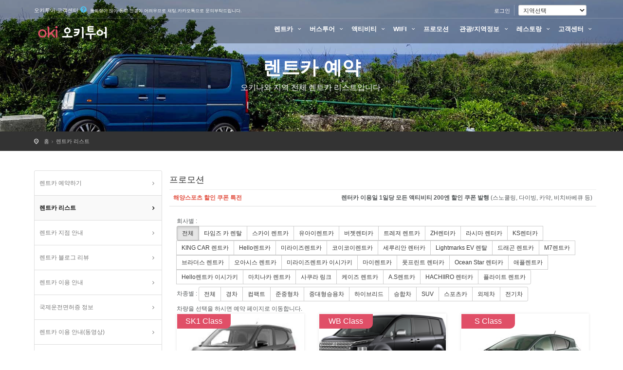

--- FILE ---
content_type: text/html; charset=utf-8
request_url: https://www.okitour.co.kr/kr/rentacars/classes/E
body_size: 31533
content:
<!DOCTYPE html>
<!--[if IE 8]><html class="ie ie8"> <![endif]-->
<!--[if IE 9]><html class="ie ie9"> <![endif]-->
<!--[if gt IE 9]><!-->
<html xmlns="http://www.w3.org/1999/xhtml" xml:lang="ko-KR" lang="ko-KR" prefix="og: http://ogp.me/ns#" class="no-js" ng-app="app">
<!--<![endif]-->

<head>
    <meta charset="utf-8">
    <meta http-equiv="X-UA-Compatible" content="IE=edge">
    <meta name="viewport" content="width=device-width, initial-scale=1, maximum-scale=1, user-scalable=no">
    <meta name="keywords" content="오키나와,렌터카,렌트카,오키나와렌터카,오키나와렌트카,오키투어,Okitour,오키나와 호텔,타임즈렌트카,타임즈렌터카,타임즈카렌탈,오키나와타임즈카렌탈,오키나와타임즈렌트카,오키나와해양스포츠,오키나와관광지,오키나와패스,오키나와다이빙, 오키나와체험다이빙, 오키나와스노쿨링, 오키나와스노클링,오키나와옵션, 오키나와버스투어" />
    <meta name="description" content="오키나와 지역 전체 렌트카 리스트입니다.">
    <meta name="author" content="오키투어">
    <title>렌트카 예약</title>

    <meta property="fb:app_id" content="121312594919271" />
    <meta property="og:type" content="website">
    <meta property="og:title" content="렌트카 예약">
    <meta property="og:description" content="오키나와 지역 전체 렌트카 리스트입니다.">
    <meta property="og:image" content="https://www.okitour.co.kr/img/header_bg/rentacar.jpg">
    <meta property="og:site_name" content="렌트카 예약">
    <meta property="og:url" content="https://www.okitour.co.kr/kr/rentacars/classes/E">

    <meta name="twitter:type" content="website">
    <meta name="twitter:title" content="렌트카 예약">
    <meta name="twitter:description" content="오키나와 지역 전체 렌트카 리스트입니다.">
    <meta name="twitter:image" content="https://www.okitour.co.kr/img/header_bg/rentacar.jpg">
    <meta name="twitter:url" content="https://www.okitour.co.kr/kr/rentacars/classes/E">

    <link rel="image_src" href="https://www.okitour.co.kr/img/header_bg/rentacar.jpg">
    <link rel="canonical" href="https://www.okitour.co.kr/kr/rentacars/classes/E">
    <link rel="canonical" hreflang="ja-JP" href="https://www.okitour.co.jp/jp/kr/rentacars/classes/E">
    <link rel="canonical" hreflang="ko-KR" href="https://www.okitour.co.kr/kr/kr/rentacars/classes/E">
    <link rel="canonical" hreflang="zh-TW" href="https://www.okitour.co.jp/tw/kr/rentacars/classes/E">
    <link rel="canonical" hreflang="zh-CN" href="https://www.okitour.co.jp/cn/kr/rentacars/classes/E">

    <link rel="shortcut icon" href="img/favicon.ico" type="image/x-icon">
    <link rel="apple-touch-icon" type="image/x-icon" href="/img/apple-touch-icon-57x57-precomposed.png">
    <link rel="apple-touch-icon" type="image/x-icon" sizes="72x72" href="/img/apple-touch-icon-72x72-precomposed.png">
    <link rel="apple-touch-icon" type="image/x-icon" sizes="114x114" href="/img/apple-touch-icon-114x114-precomposed.png">
    <link rel="apple-touch-icon" type="image/x-icon" sizes="144x144" href="/img/apple-touch-icon-144x144-precomposed.png">

    
        <link rel="stylesheet" href="/css/combined.css?timestamp=2025083101">
    

    <style>
        @media (max-width: 767px) {
        .table.cart-list td:nth-of-type(1):before { content: "이름"; font-weight: bold; color:#111;  }
        
        .table.cart-list td:nth-of-type(2):before { content: "정가"; font-weight: bold; color:#111;  }
        .table.cart-list td:nth-of-type(3):before { content: "할인 가격"; font-weight: bold;  color:#111;}
        .table.cart-list td:nth-of-type(4):before { content: "수량"; font-weight: bold;  color:#111;}
        
        .table.cart-list td:nth-of-type(5):before { content: "Actions"; font-weight: bold; color:#111;}
        }
        
        /* 3차 메뉴만 스크롤 적용 (데스크톱만) */
        @media (min-width: 992px) {
            .submenu ul ul {
                max-height: 300px;
                overflow-y: auto;
                overflow-x: hidden;
            }
            
            /* 3차 메뉴 스크롤바 스타일링 */
            .submenu ul ul::-webkit-scrollbar {
                width: 4px;
            }
            
            .submenu ul ul::-webkit-scrollbar-track {
                background: #f1f1f1;
                border-radius: 2px;
            }
            
            .submenu ul ul::-webkit-scrollbar-thumb {
                background: #888;
                border-radius: 2px;
            }
            
            .submenu ul ul::-webkit-scrollbar-thumb:hover {
                background: #555;
            }
        }
        
        /* 모바일에서는 3차 메뉴 스크롤 해제 */
        @media (max-width: 991px) {
            .submenu ul ul {
                max-height: none;
                overflow: visible;
            }
        }
        
    </style>

    <!--[if lt IE 9]>
    <script src="js/html5shiv.min.js"></script>
    <script src="js/respond.min.js"></script>
    <![endif]-->

    
    <script src="/js/combined.js?timestamp=2024072901"></script>
    

    <!--
    <script src="/js/angular-off.js"></script>
    <script src="/js/ng-tags-input.js"></script>
    <script src="/js/focusIf.min.js"></script>-->

    <!--<link href='https://fonts.googleapis.com/css?family=Montserrat:400,700' rel='stylesheet' type='text/css'>-->
    <!--<link href='https://fonts.googleapis.com/css?family=Gochi+Hand' rel='stylesheet' type='text/css'>-->
    <!--<link href='https://fonts.googleapis.com/css?family=Lato:300,400' rel='stylesheet' type='text/css'>-->

    <script>
    var newwindow;
    var intId;
    function login(){
        var  screenX    = typeof window.screenX != 'undefined' ? window.screenX : window.screenLeft,
             screenY    = typeof window.screenY != 'undefined' ? window.screenY : window.screenTop,
             outerWidth = typeof window.outerWidth != 'undefined' ? window.outerWidth : document.body.clientWidth,
             outerHeight = typeof window.outerHeight != 'undefined' ? window.outerHeight : (document.body.clientHeight - 22),
             width    = 500,
             height   = 270,
             left     = parseInt(screenX + ((outerWidth - width) / 2), 10),
             top      = parseInt(screenY + ((outerHeight - height) / 2.5), 10),
             features = (
                'width=' + width +
                ',height=' + height +
                ',left=' + left +
                ',top=' + top
              );

        newwindow=window.open('/auth/facebook','Login_by_facebook',features);

       if (window.focus) {newwindow.focus()}
      return false;
    }

	var page_type="index";
	moment.locale('ko');

    
	var date_test_input = [];
    

    
	var days_test_input = [];
    

    var insurance_price=1080;
    var etc_price=330;
    </script>

    
<!--        -->
<!--        &lt;!&ndash; Google Tag Manager &ndash;&gt;-->
<!--        <script>(function(w,d,s,l,i){w[l]=w[l]||[];w[l].push({'gtm.start':-->
<!--                    new Date().getTime(),event:'gtm.js'});var f=d.getElementsByTagName(s)[0],-->
<!--                j=d.createElement(s),dl=l!='dataLayer'?'&l='+l:'';j.async=true;j.src=-->
<!--                'https://www.googletagmanager.com/gtm.js?id='+i+dl;f.parentNode.insertBefore(j,f);-->
<!--            })(window,document,'script','dataLayer','GTM-K5BGTQW8');</script>-->
<!--        &lt;!&ndash; End Google Tag Manager &ndash;&gt;-->
<!--        -->

        <!-- Global site tag (gtag.js) - Google Analytics -->
        
            <script async src="https://www.googletagmanager.com/gtag/js?id=G-5QHP9FCZK8"></script>
            <script>
                window.dataLayer = window.dataLayer || [];
                function gtag(){dataLayer.push(arguments);}
                gtag('js', new Date());

                

                gtag('config', 'G-5QHP9FCZK8',{
                    
                });

                
                gtag('config', 'AW-845047592',{
                    
                });
                

<!--                -->
<!--                gtag('config', 'GTM-K5BGTQW8',{-->
<!--                    -->
<!--                });-->
<!--                -->
            </script>
        
        
        <!-- Facebook Pixel Code -->
        <script>
			!function(f,b,e,v,n,t,s)
			{if(f.fbq)return;n=f.fbq=function(){n.callMethod?
				n.callMethod.apply(n,arguments):n.queue.push(arguments)};
				if(!f._fbq)f._fbq=n;n.push=n;n.loaded=!0;n.version='2.0';
				n.queue=[];t=b.createElement(e);t.async=!0;
				t.src=v;s=b.getElementsByTagName(e)[0];
				s.parentNode.insertBefore(t,s)}(window, document,'script',
				'https://connect.facebook.net/en_US/fbevents.js');
			fbq('set', 'autoConfig', false, '1015581033249421');
			fbq('init', '1015581033249421');
			fbq('track', 'PageView');
        </script>
        <noscript><img height="1" width="1" style="display:none"
                    src="https://www.facebook.com/tr?id=1015581033249421&ev=PageView&noscript=1"
            /></noscript>
        <!-- End Facebook Pixel Code -->
        
        
        <script type="text/javascript" charset="UTF-8" src="//t1.daumcdn.net/adfit/static/kp.js"></script>
        <script type="text/javascript">
            kakaoPixel('1636199393948026723').pageView();
        </script>
        
    
    
    <link rel="canonical" href="https://origin.okitour.co.kr/rentacars" />
    
    
    <script type="application/ld+json">
        {
            "@context": "http://schema.org",
            "@type": "BreadcrumbList",
            "itemListElement": [
                {
                    "@type": "ListItem",
                    "position": 1,
                    "item": {
                        "@id": "https://www.okitour.co.kr/kr/rentacars/classes/E/",
                        "name": "홈"
                    }
                },
                {
                    "@type": "ListItem",
                    "position": 2,
                    "item": {
                        "@id": "https://www.okitour.co.kr/kr/rentacars/classes/E/rentacars",
                        "name": "렌트카 리스트"
                    }
                }
                
            ]
        }
    </script>
    
    <base href="/">
</head>

<body ng-controller="MainCtrl">

<!--[if lte IE 8]>
    <p class="chromeframe">You are using an <strong>outdated</strong> browser. Please <a href="http://browsehappy.com/">upgrade your browser</a>.</p>
<![endif]-->

    <!-- <div id="preloader">
        <div class="sk-spinner sk-spinner-wave">
            <div class="sk-rect1"></div>
            <div class="sk-rect2"></div>
            <div class="sk-rect3"></div>
            <div class="sk-rect4"></div>
            <div class="sk-rect5"></div>
        </div>
    </div> -->
    <!-- End Preload -->

    <!--<div class="layer"></div>-->
    <!-- Mobile menu overlay mask -->

    <header cg-busy="{promise:promise,templateUrl:templateUrl,message:busy_message,backdrop:backdrop,delay:delay,minDuration:minDuration}">
        <div id="top_line">
            <div class="container">
                <div class="row">
                    <div class="col-md-6 col-sm-6 col-xs-6">
                        
                         오키투어 고객센터<a id="tooltip_tel" style="font-size:15px;"><i class="icon-help-circled"></i></a></strong> <small>통화량이 많아 통화 연결이 어려우므로 채팅,카카오톡으로 문의부탁드립니다.</small></div>

                    <div class="col-md-6 col-sm-6 col-xs-6">
                        <ul id="top_links">
                            
                            <li>
                                <a ng-click="login(true)">로그인</a>
                            </li>
                            
                            

                            
                            <li>
                                <select class="form-control input-xs" onchange="window.location.assign(this.value)">
                                    <option value="">지역선택</option>
                                    <option value="https://www.widerentacar.com/kr?region=japan">일본렌트카가격비교</option>
                                    <option value="https://www.jprentacar.com/kr">타임즈렌트카예약</option>
                                    <option value="https://www.okitour.co.kr">오키나와</option>
                                    <option value="https://www.kyushurent.com">큐슈</option>
                                    <option value="https://www.osakatour.co.kr">오사카</option>
                                    <option value="https://www.nagoyatour.co.kr">나고야</option>
                                    <option value="https://www.hokkaidotour.co.kr">홋카이도</option>
                                    <option value="https://www.tokyorent.co.kr">도쿄</option>
                                    <option value="https://www.shikokutour.com/kr">시코쿠</option>
                                    <option value="https://www.okguam.com/kr">괌</option>
                                </select>
                            </li>
                            

<!--                            <li>-->
<!--                                <select class="form-control input-xs" onchange="window.location.assign(this.value)">-->
<!--                                    <option value="">Currency</option>-->
<!--                                    <option value="yen">YEN</option>-->
<!--                                    <option value="twd">TWD</option>-->
<!--                                    <option value="hkd">HKD</option>-->
<!--                                </select>-->
<!--                            </li>-->
                        </ul>
                    </div>
                </div>
            </div>
        </div>

        <div class="container">
            <div class="row">
                <div class="col-md-3 col-sm-3 col-xs-6">
                    <div id="logo">
                        <a href="/"><img src="/img/local/okinawa/kr/logo.png" width="160" height="46" alt="Okitour" data-retina="true" class="logo_normal"></a>
                        <a href="/"><img src="/img/local/okinawa/kr/logo_sticky.png" width="160" height="46" alt="Okitour" data-retina="true" class="logo_sticky"></a>
                        
                    </div>
                </div>
                <nav class="col-md-9 col-sm-9 col-xs-6" style="padding-right:0px;padding-left:0px;margin-top:7px;">
                    <a class="cmn-toggle-switch cmn-toggle-switch__htx open_close" href="javascript:void(0);" style="text-indent:0;"><span>Menu mobile</span></a>
                    <div class="main-menu">
                        <div id="header_menu">
                            <img src="/img/local/okinawa/kr/logo_sticky.png" width="160" height="46" alt="Okitour" data-retina="true">
                        </div>
                        <a class="open_close" id="close_in"><i class="icon_set_1_icon-77"></i></a>
                        <ul>

                            
                            <li class="submenu">
                                <a href="javascript:void(0);" class="show-submenu">렌트카 <i class="icon-down-open-mini"></i></a><ul>
                                    <li><a href="/rentacars/search">렌트카 예약하기</a></li>
                                    <li><a href="/rentacars">렌트카 리스트</a></li>
                                    
                                    <li>
                                        <a href="javascript:void(0);" class="show-submenu">렌트카 지점 안내 <i class="icon-down-open-mini"></i></a>
                                        <ul>
                                            
                                            <li><a href="/rentacars/times-car-rental/branches">타임즈 카 렌탈 지점</a></li>
                                            
                                            <li><a href="/rentacars/sky/branches">스카이 렌트카 지점</a></li>
                                            
                                            <li><a href="/rentacars/youi/branches">유아이렌트카 지점</a></li>
                                            
                                            <li><a href="/rentacars/budget-jp/branches">버젯렌터카 지점</a></li>
                                            
                                            <li><a href="/rentacars/treasure/branches">트레져 렌트카 지점</a></li>
                                            
                                            <li><a href="/rentacars/zh/branches">ZH렌터카 지점</a></li>
                                            
                                            <li><a href="/rentacars/lacima/branches">라시마 렌터카 지점</a></li>
                                            
                                            <li><a href="/rentacars/ks/branches">KS렌터카 지점</a></li>
                                            
                                            <li><a href="/rentacars/kingcar/branches">KING CAR 렌트카 지점</a></li>
                                            
                                            <li><a href="/rentacars/hello/branches">Hello렌트카 지점</a></li>
                                            
                                            <li><a href="/rentacars/mirais/branches">미라이즈렌트카 지점</a></li>
                                            
                                            <li><a href="/rentacars/koikoi/branches">코이코이렌트카 지점</a></li>
                                            
                                            <li><a href="/rentacars/cerulean-rentacar/branches">세루리안 렌터카 지점</a></li>
                                            
                                            <li><a href="/rentacars/lightmarks/branches">Lightmarks EV 렌탈 지점</a></li>
                                            
                                            <li><a href="/rentacars/dragon/branches">드래곤 렌트카 지점</a></li>
                                            
                                            <li><a href="/rentacars/m7/branches">M7렌트카 지점</a></li>
                                            
                                            <li><a href="/rentacars/brothers/branches">브라더스 렌트카 지점</a></li>
                                            
                                            <li><a href="/rentacars/oasis/branches">오아시스 렌트카 지점</a></li>
                                            
                                            <li><a href="/rentacars/mirais_ishigaki/branches">미라이즈렌트카 이시가키 지점</a></li>
                                            
                                            <li><a href="/rentacars/myrentacar/branches">마이렌트카 지점</a></li>
                                            
                                            <li><a href="/rentacars/footprint/branches">풋프린트 렌터카 지점</a></li>
                                            
                                            <li><a href="/rentacars/oceanstar/branches">Ocean Star 렌터카 지점</a></li>
                                            
                                            <li><a href="/rentacars/apple/branches">애플렌트카 지점</a></li>
                                            
                                            <li><a href="/rentacars/hello_ishigaki/branches">Hello렌트카 이시가키 지점</a></li>
                                            
                                            <li><a href="/rentacars/machinaka/branches">마치나카 렌트카 지점</a></li>
                                            
                                            <li><a href="/rentacars/sakuralink/branches">사쿠라 링크 지점</a></li>
                                            
                                            <li><a href="/rentacars/ks2/branches">케이즈 렌트카 지점</a></li>
                                            
                                            <li><a href="/rentacars/as/branches">A.S렌트카 지점</a></li>
                                            
                                            <li><a href="/rentacars/hachiiro/branches">HACHIIRO 렌터카 지점</a></li>
                                            
                                            <li><a href="/rentacars/flight/branches">플라이트 렌트카 지점</a></li>
                                            
                                        </ul>
                                    </li>
                                    

                                    
                                    <li><a href="/rentacars/blogs">렌트카 블로그 리뷰</a></li>
                                    

                                    
                                    <li><a href="/rentacars/howto">렌트카 이용 안내</a></li>
                                    

                                    <li><a href="/rentacars/video">렌트카 이용 안내(동영상)</a></li>
                                    <li><a href="/rentacars/license">국제운전면허증 정보</a></li>
                                    <li><a href="/rentacars/companies" style="margin-right:10px;">렌터카 회사</a></li>
                                    
                                    
<!--                                    -->
                                    
<!--                                    -->
                                    
                                    <li><a href="/rentacars/stock">렌트카 만차 현황</a></li>
                                    

                                    
                                    <li>
                                        <a href="javascript:void(0);" class="show-submenu">렌트카 보험 안내 <i class="icon-down-open-mini"></i></a>
                                        <ul>
                                            
                                            <li><a href="/rentacars/insurance/companies/times-car-rental">타임즈 카 렌탈</a></li>
                                            
                                            <li><a href="/rentacars/insurance/companies/sky">스카이 렌트카</a></li>
                                            
                                            <li><a href="/rentacars/insurance/companies/youi">유아이렌트카</a></li>
                                            
                                            <li><a href="/rentacars/insurance/companies/budget-jp">버젯렌터카</a></li>
                                            
                                            <li><a href="/rentacars/insurance/companies/treasure">트레져 렌트카</a></li>
                                            
                                            <li><a href="/rentacars/insurance/companies/zh">ZH렌터카</a></li>
                                            
                                            <li><a href="/rentacars/insurance/companies/lacima">라시마 렌터카</a></li>
                                            
                                            <li><a href="/rentacars/insurance/companies/ks">KS렌터카</a></li>
                                            
                                            <li><a href="/rentacars/insurance/companies/kingcar">KING CAR 렌트카</a></li>
                                            
                                            <li><a href="/rentacars/insurance/companies/hello">Hello렌트카</a></li>
                                            
                                            <li><a href="/rentacars/insurance/companies/mirais">미라이즈렌트카</a></li>
                                            
                                            <li><a href="/rentacars/insurance/companies/koikoi">코이코이렌트카</a></li>
                                            
                                            <li><a href="/rentacars/insurance/companies/cerulean-rentacar">세루리안 렌터카</a></li>
                                            
                                            <li><a href="/rentacars/insurance/companies/lightmarks">Lightmarks EV 렌탈</a></li>
                                            
                                            <li><a href="/rentacars/insurance/companies/dragon">드래곤 렌트카</a></li>
                                            
                                            <li><a href="/rentacars/insurance/companies/m7">M7렌트카</a></li>
                                            
                                            <li><a href="/rentacars/insurance/companies/brothers">브라더스 렌트카</a></li>
                                            
                                            <li><a href="/rentacars/insurance/companies/oasis">오아시스 렌트카</a></li>
                                            
                                            <li><a href="/rentacars/insurance/companies/mirais_ishigaki">미라이즈렌트카 이시가키</a></li>
                                            
                                            <li><a href="/rentacars/insurance/companies/myrentacar">마이렌트카</a></li>
                                            
                                            <li><a href="/rentacars/insurance/companies/footprint">풋프린트 렌터카</a></li>
                                            
                                            <li><a href="/rentacars/insurance/companies/oceanstar">Ocean Star 렌터카</a></li>
                                            
                                            <li><a href="/rentacars/insurance/companies/apple">애플렌트카</a></li>
                                            
                                            <li><a href="/rentacars/insurance/companies/hello_ishigaki">Hello렌트카 이시가키</a></li>
                                            
                                            <li><a href="/rentacars/insurance/companies/machinaka">마치나카 렌트카</a></li>
                                            
                                            <li><a href="/rentacars/insurance/companies/sakuralink">사쿠라 링크</a></li>
                                            
                                            <li><a href="/rentacars/insurance/companies/ks2">케이즈 렌트카</a></li>
                                            
                                            <li><a href="/rentacars/insurance/companies/as">A.S렌트카</a></li>
                                            
                                            <li><a href="/rentacars/insurance/companies/hachiiro">HACHIIRO 렌터카</a></li>
                                            
                                            <li><a href="/rentacars/insurance/companies/flight">플라이트 렌트카</a></li>
                                            
                                        </ul>
                                    </li>
                                    
                                    <li><a href="javascript:void(0);" class="show-submenu">차종별 리스트 <i class="icon-down-open-mini"></i></a>
                                        <ul>
                                            <li><a href="/rentacars/classes/K">경차 (K)</a></li>
                                            <li><a href="/rentacars/classes/S">소형차 (S)</a></li>
                                            <li><a href="/rentacars/classes/A">준중형차 (A)</a></li>
                                            <li><a href="/rentacars/classes/LC">중형차 (마크 X)</a></li>
                                            <li><a href="/rentacars/classes/W">승합차 (WS,WA,WB,WC)</a></li>
                                            <li><a href="/rentacars/classes/E">하이브리드 (EA,EB,CH-R)</a></li>
                                            <li><a href="/rentacars/classes/SUV">SUV (X-5,CH-R)</a></li>
                                            <li><a href="/rentacars/classes/X">스포츠카 (X)</a></li>
                                        </ul>
                                    </li>
                                    
                                    <li>
                                        <a href="javascript:void(0);" class="show-submenu">렌트카 FAQ <i class="icon-down-open-mini"></i></a>
                                        <ul>
                                            
                                            <li><a href="/rentacars/faq/companies/times-car-rental">타임즈 카 렌탈</a></li>
                                            
                                            <li><a href="/rentacars/faq/companies/sky">스카이 렌트카</a></li>
                                            
                                            <li><a href="/rentacars/faq/companies/youi">유아이렌트카</a></li>
                                            
                                            <li><a href="/rentacars/faq/companies/budget-jp">버젯렌터카</a></li>
                                            
                                            <li><a href="/rentacars/faq/companies/treasure">트레져 렌트카</a></li>
                                            
                                            <li><a href="/rentacars/faq/companies/zh">ZH렌터카</a></li>
                                            
                                            <li><a href="/rentacars/faq/companies/lacima">라시마 렌터카</a></li>
                                            
                                            <li><a href="/rentacars/faq/companies/ks">KS렌터카</a></li>
                                            
                                            <li><a href="/rentacars/faq/companies/kingcar">KING CAR 렌트카</a></li>
                                            
                                            <li><a href="/rentacars/faq/companies/hello">Hello렌트카</a></li>
                                            
                                            <li><a href="/rentacars/faq/companies/mirais">미라이즈렌트카</a></li>
                                            
                                            <li><a href="/rentacars/faq/companies/koikoi">코이코이렌트카</a></li>
                                            
                                            <li><a href="/rentacars/faq/companies/cerulean-rentacar">세루리안 렌터카</a></li>
                                            
                                            <li><a href="/rentacars/faq/companies/lightmarks">Lightmarks EV 렌탈</a></li>
                                            
                                            <li><a href="/rentacars/faq/companies/dragon">드래곤 렌트카</a></li>
                                            
                                            <li><a href="/rentacars/faq/companies/m7">M7렌트카</a></li>
                                            
                                            <li><a href="/rentacars/faq/companies/brothers">브라더스 렌트카</a></li>
                                            
                                            <li><a href="/rentacars/faq/companies/oasis">오아시스 렌트카</a></li>
                                            
                                            <li><a href="/rentacars/faq/companies/mirais_ishigaki">미라이즈렌트카 이시가키</a></li>
                                            
                                            <li><a href="/rentacars/faq/companies/myrentacar">마이렌트카</a></li>
                                            
                                            <li><a href="/rentacars/faq/companies/footprint">풋프린트 렌터카</a></li>
                                            
                                            <li><a href="/rentacars/faq/companies/oceanstar">Ocean Star 렌터카</a></li>
                                            
                                            <li><a href="/rentacars/faq/companies/apple">애플렌트카</a></li>
                                            
                                            <li><a href="/rentacars/faq/companies/hello_ishigaki">Hello렌트카 이시가키</a></li>
                                            
                                            <li><a href="/rentacars/faq/companies/machinaka">마치나카 렌트카</a></li>
                                            
                                            <li><a href="/rentacars/faq/companies/sakuralink">사쿠라 링크</a></li>
                                            
                                            <li><a href="/rentacars/faq/companies/ks2">케이즈 렌트카</a></li>
                                            
                                            <li><a href="/rentacars/faq/companies/as">A.S렌트카</a></li>
                                            
                                            <li><a href="/rentacars/faq/companies/hachiiro">HACHIIRO 렌터카</a></li>
                                            
                                            <li><a href="/rentacars/faq/companies/flight">플라이트 렌트카</a></li>
                                            
                                        </ul>
                                    </li>
                                    
                                </ul>
                            </li>
                            

                            <li class="submenu">
                                <a href="javascript:void(0);" class="show-submenu">버스투어 <i class="icon-down-open-mini"></i></a><ul>
                                    <li><a href="/products/promoted"><b>프로모션 상품</b></a></li>
                                    <li><a href="/products/categories/bus-tour">버스 투어</a></li>
                                    <li><a href="/products/categories/hired-car">관광택시, 버스대절</a></li>
                                    <li><a href="/products/faq/bus-tour">버스투어 FAQ</a></li>
                                </ul>
                            </li>
                            

                            
                            <li class="submenu">
                                <a href="javascript:void(0);" class="show-submenu">액티비티 <i class="icon-down-open-mini"></i></a><ul>
                                    <li><a href="/products/promoted"><b>프로모션 상품</b></a></li>
                                    <li><a href="/products/categories/marine">해양 스포츠</a></li>
                                    <li><a href="/products/categories/minnajima">민나섬 투어</a></li>
                                    <li><a href="/products/categories/air">패러글라이딩, 패러세일링</a></li>
                                    <li><a href="/products/categories/water">카약, 수상 스포츠</a></li>
                                    <li><a href="/products/categories/miyako">미야코지마</a></li>
                                    <li><a href="/products/whale-watching">혹등고래 관찰투어</a></li>
                                    
                                    <li><a href="/products/blogs">해양스포츠 블로그 리뷰</a></li>
                                    
                                </ul>
                            </li>
                            
                            <li class="submenu">
                                <a href="javascript:void(0);" class="show-submenu">WIFI <i class="icon-down-open-mini"></i></a><ul>
                                    
                                    <li><a href="/products/dosirak-jp">포켓 WIFI</a></li>
                                    <li><a href="/products/faq/wifi">포켓 WIFI <!--및 유심 카드 -->FAQ</a></li>
                                    
                                </ul>
                            </li>
                            
                            <li class="submenu" style="margin-right:10px;">
                                <a href="/promotions">프로모션</a>
                            </li>
                            

                            <li class="submenu">
                                <a href="javascript:void(0);" class="show-submenu">관광/지역정보 <i class="icon-down-open-mini"></i></a>
                                <ul>
                                    <li><a href="/tours">오키나와의 모든 관광지</a></li>
                                    <li><a href="javascript:void(0);" class="show-submenu">지역별 관광지 <i class="icon-down-open-mini"></i></a>
                                        <ul>
                                            
                                            <li><a href="/tours/areas/Naha">오키나와 나하</a></li>
                                            
                                            <li><a href="/tours/areas/North-area">오키나와 북부</a></li>
                                            
                                            <li><a href="/tours/areas/Middle">오키나와 중부</a></li>
                                            
                                            <li><a href="/tours/areas/South-Area">오키나와 남부</a></li>
                                            
                                            <li><a href="/tours/areas/kerama">케라마제도</a></li>
                                            
                                            <li><a href="/tours/areas/Miyakojima">미야코지마</a></li>
                                            
                                            <li><a href="/tours/areas/Ishigaki">이시가키지마</a></li>
                                            
                                        </ul>
                                    </li>
                                    <li><a href="javascript:void(0);" class="show-submenu">종류별 <i class="icon-down-open-mini"></i></a>
                                        <ul>
                                            
                                            <li><a href="/tours/categories/Beach">해변</a></li>
                                            
                                            <li><a href="/tours/categories/Activity">활동</a></li>
                                            
                                            <li><a href="/tours/categories/Scnic">볼거리</a></li>
                                            
                                            <li><a href="/tours/categories/Street">거리</a></li>
                                            
                                            <li><a href="/tours/categories/History">역사</a></li>
                                            
                                            <li><a href="/tours/categories/Shopping">쇼핑</a></li>
                                            
                                            <li><a href="/tours/categories/temples_shrines">사원</a></li>
                                            
                                            <li><a href="/tours/categories/village">도시/마을</a></li>
                                            
                                        </ul>
                                    </li>
                                    
                                    <li><a href="/areas">전체 지역정보</a></li>
                                    <!--<li><a href="/areas/map">오키나와 지도</a></li>-->
                                    
                                    <li><a href="/areas/Naha">오키나와 나하</a></li>
                                    
                                    <li><a href="/areas/North-area">오키나와 북부</a></li>
                                    
                                    <li><a href="/areas/Middle">오키나와 중부</a></li>
                                    
                                    <li><a href="/areas/South-Area">오키나와 남부</a></li>
                                    
                                    <li><a href="/areas/kerama">케라마제도</a></li>
                                    
                                    <li><a href="/areas/Miyakojima">미야코지마</a></li>
                                    
                                    <li><a href="/areas/Ishigaki">이시가키지마</a></li>
                                    

                                    
                                    <li><a href="/generals">현지 정보 홈</a></li>
                                    
                                    <li><a href="/generals/Common">오키나와 간략정보</a></li>
                                    
                                    <li><a href="/generals/weather">오키나와 날씨</a></li>
                                    
                                    <li><a href="/generals/Airline">오키나와 항공정보</a></li>
                                    
                                    <li><a href="/generals/Holiday">일본의 공휴일</a></li>
                                    
                                    <li><a href="/generals/USIM">USIM vs 와이파이 포켓</a></li>
                                    
                                    <li><a href="/generals/Parking">유료주차장 이용</a></li>
                                    
                                </ul>
                            </li>

                            

                            <li class="submenu">
                                <a href="javascript:void(0);" class="show-submenu">레스토랑 <i class="icon-down-open-mini"></i></a>
                                <ul>
                                    <li><a href="/restaurants">오키나와의 모든 레스토랑</a></li>
                                    <li><a href="javascript:void(0);" class="show-submenu">지역별 레스토랑 <i class="icon-down-open-mini"></i></a>
                                        <ul>
                                            
                                            <li><a href="/restaurants/areas/Naha">오키나와 나하</a></li>
                                            
                                            <li><a href="/restaurants/areas/North-area">오키나와 북부</a></li>
                                            
                                            <li><a href="/restaurants/areas/Middle">오키나와 중부</a></li>
                                            
                                            <li><a href="/restaurants/areas/South-Area">오키나와 남부</a></li>
                                            
                                            <li><a href="/restaurants/areas/kerama">케라마제도</a></li>
                                            
                                            <li><a href="/restaurants/areas/Miyakojima">미야코지마</a></li>
                                            
                                            <li><a href="/restaurants/areas/Ishigaki">이시가키지마</a></li>
                                            
                                        </ul>
                                    </li>
                                    <li><a href="javascript:void(0);" class="show-submenu">종류별 <i class="icon-down-open-mini"></i></a>
                                        <ul>
                                            
                                            <li><a href="/restaurants/categories/Japanses">일식</a></li>
                                            
                                            <li><a href="/restaurants/categories/Asain">아시안</a></li>
                                            
                                            <li><a href="/restaurants/categories/Cafe">카페/베이커리</a></li>
                                            
                                            <li><a href="/restaurants/categories/Western">서양음식</a></li>
                                            
                                        </ul>
                                    </li>
                                </ul>
                            </li>

                            <!--
                            <li class="submenu">
                                <a href="javascript:void(0);" class="show-submenu">지역정보 <i class="icon-down-open-mini"></i></a>
                                <ul>
                                    <li><a href="/areas">전체 지역정보</a></li>
                                    <li><a href="/areas/map">오키나와 지도</a></li>
                                    
                                    <li><a href="/areas/Naha">오키나와 나하</a></li>
                                    
                                    <li><a href="/areas/North-area">오키나와 북부</a></li>
                                    
                                    <li><a href="/areas/Middle">오키나와 중부</a></li>
                                    
                                    <li><a href="/areas/South-Area">오키나와 남부</a></li>
                                    
                                    <li><a href="/areas/kerama">케라마제도</a></li>
                                    
                                    <li><a href="/areas/Miyakojima">미야코지마</a></li>
                                    
                                    <li><a href="/areas/Ishigaki">이시가키지마</a></li>
                                    
                                </ul>
                            </li>-->

                            

                            <li class="submenu">
                                <a href="javascript:void(0);" class="show-submenu">고객센터 <i class="icon-down-open-mini"></i></a>
                                <ul>
                                    <li><a href="/support">고객 센터 홈</a></li>
                                    <li><a href="/support/notice">공지사항</a></li>
                                    <li><a href="/support/faq">자주묻는 질문</a></li>
                                    <li><a href="/support/qna">질문/답변 게시판</a></li>
                                    <li><a href="/support/review">고객 후기</a></li>
                                </ul>
                            </li>

                            

                            
                            <li class="submenu hidden-lg hidden-md hidden-sm visible-xs">
                                <a ng-click="login(true)">로그인</a>
                            </li>
                            
                        </ul>
                    </div>

                    <!--
                    <ul id="top_tools">
                        <li>
                            <div class="dropdown dropdown-search">
                                <a href="#" class="dropdown-toggle" data-toggle="dropdown"><i class="icon-search"></i></a>
                                <div class="dropdown-menu">
                                    <form>
                                        <div class="input-group">
                                            <input type="text" class="form-control" placeholder="Search...">
                                            <span class="input-group-btn">
                                            <button class="btn btn-default" type="button" style="margin-left:0;">
                                            <i class="icon-search"></i>
                                            </button>
                                            </span>
                                        </div>
                                    </form>
                                </div>
                            </div>
                        </li>


                        <li>
                            <div class="dropdown dropdown-cart">
                                <a href="#" class="dropdown-toggle" data-toggle="dropdown"><i class=" icon-basket-1"></i>Cart (0) </a>
                                <ul class="dropdown-menu" id="cart_items">
                                    <li>
                                        <div class="image"><img src="img/thumb_cart_1.jpg" alt=""></div>
                                        <strong>
										<a href="#">Louvre museum</a>1x $36.00 </strong>
                                        <a href="#" class="action"><i class="icon-trash"></i></a>
                                    </li>
                                    <li>
                                        <div class="image"><img src="img/thumb_cart_2.jpg" alt=""></div>
                                        <strong>
										<a href="#">Versailles tour</a>2x $36.00 </strong>
                                        <a href="#" class="action"><i class="icon-trash"></i></a>
                                    </li>
                                    <li>
                                        <div class="image"><img src="img/thumb_cart_3.jpg" alt=""></div>
                                        <strong>
										<a href="#">Versailles tour</a>1x $36.00 </strong>
                                        <a href="#" class="action"><i class="icon-trash"></i></a>
                                    </li>
                                    <li>
                                        <div>Total: <span>$120.00</span></div>
                                        <a href="cart.html" class="button_drop">Go to cart</a>
                                        <a href="payment.html" class="button_drop outline">Check out</a>
                                    </li>
                                </ul>
                            </div>
                        </li>
                    </ul>-->
                </nav>
            </div>
        </div>
    </header>

<script>
$(document).ready(function(){
    $('#tooltip_tel').tooltip({title: "<strong>오키투어 고객센터</strong><br>궁금하신 사항이 있으면 문의주세요.<br>연중무휴 오전 9시 - 오후 6시<br>(점심 12시 - 오후 1시 제외)", html: true, placement: "bottom"});
});
</script>

<section class="parallax-window-narrow" data-parallax="scroll" data-image-src="/img/header_bg/rentacar.jpg"
        data-natural-width="1700" data-natural-height="640">
    <div class="parallax-content-narrow">
        <div class="animated fadeInDown">
            <h1>렌트카 예약</h1>
            
            <p>오키나와 지역 전체 렌트카 리스트입니다.</p>
            
        </div>
    </div>
</section>

<div id="position">
    <div class="container">
        <ul>
            <li><a href="/">홈</a></li>
            <li><a href="/rentacars">렌트카 리스트</a></li>
        </ul>
    </div>
</div>

<div class="container margin_60">
    <div id="container_pin">
        <div class="row">
            <aside class="col-lg-3 col-md-3 hidden-xs hidden-sm visible-md visible-lg">
    <div class="box_style_cat" id="faq_box">
        <ul id="cat_nav">
            <li><a href="/rentacars/search" >렌트카 예약하기</a></li>
            <li><a href="/rentacars" class="active">렌트카 리스트</a></li>
            
            <li>
                <a data-toggle="collapse" href="#collapseFilters3" aria-expanded="false" aria-controls="collapseFilters3" id="filters_col_bt" class="collapsed">렌트카 지점 안내</a>
                <div class="collapse" id="collapseFilters3" aria-expanded="false" style="height: 0px;">
                    <ul style="list-style: none;">
            
            <li><a href="/rentacars/times-car-rental/branches">타임즈 카 렌탈 지점</a></li>
            
            <li><a href="/rentacars/sky/branches">스카이 렌트카 지점</a></li>
            
            <li><a href="/rentacars/youi/branches">유아이렌트카 지점</a></li>
            
            <li><a href="/rentacars/budget-jp/branches">버젯렌터카 지점</a></li>
            
            <li><a href="/rentacars/treasure/branches">트레져 렌트카 지점</a></li>
            
            <li><a href="/rentacars/zh/branches">ZH렌터카 지점</a></li>
            
            <li><a href="/rentacars/lacima/branches">라시마 렌터카 지점</a></li>
            
            <li><a href="/rentacars/ks/branches">KS렌터카 지점</a></li>
            
            <li><a href="/rentacars/kingcar/branches">KING CAR 렌트카 지점</a></li>
            
            <li><a href="/rentacars/hello/branches">Hello렌트카 지점</a></li>
            
            <li><a href="/rentacars/mirais/branches">미라이즈렌트카 지점</a></li>
            
            <li><a href="/rentacars/koikoi/branches">코이코이렌트카 지점</a></li>
            
            <li><a href="/rentacars/cerulean-rentacar/branches">세루리안 렌터카 지점</a></li>
            
            <li><a href="/rentacars/lightmarks/branches">Lightmarks EV 렌탈 지점</a></li>
            
            <li><a href="/rentacars/dragon/branches">드래곤 렌트카 지점</a></li>
            
            <li><a href="/rentacars/m7/branches">M7렌트카 지점</a></li>
            
            <li><a href="/rentacars/brothers/branches">브라더스 렌트카 지점</a></li>
            
            <li><a href="/rentacars/oasis/branches">오아시스 렌트카 지점</a></li>
            
            <li><a href="/rentacars/mirais_ishigaki/branches">미라이즈렌트카 이시가키 지점</a></li>
            
            <li><a href="/rentacars/myrentacar/branches">마이렌트카 지점</a></li>
            
            <li><a href="/rentacars/footprint/branches">풋프린트 렌터카 지점</a></li>
            
            <li><a href="/rentacars/oceanstar/branches">Ocean Star 렌터카 지점</a></li>
            
            <li><a href="/rentacars/apple/branches">애플렌트카 지점</a></li>
            
            <li><a href="/rentacars/hello_ishigaki/branches">Hello렌트카 이시가키 지점</a></li>
            
            <li><a href="/rentacars/machinaka/branches">마치나카 렌트카 지점</a></li>
            
            <li><a href="/rentacars/sakuralink/branches">사쿠라 링크 지점</a></li>
            
            <li><a href="/rentacars/ks2/branches">케이즈 렌트카 지점</a></li>
            
            <li><a href="/rentacars/as/branches">A.S렌트카 지점</a></li>
            
            <li><a href="/rentacars/hachiiro/branches">HACHIIRO 렌터카 지점</a></li>
            
            <li><a href="/rentacars/flight/branches">플라이트 렌트카 지점</a></li>
            
                    </ul>
                </div>
            </li>
            
            
            <li><a href="/rentacars/blogs" >렌트카 블로그 리뷰</a></li>
            
            
            <li><a href="/rentacars/howto" >렌트카 이용 안내</a></li>
            

            <li><a href="/rentacars/license" >국제운전면허증 정보</a></li>
            <li><a href="/rentacars/video" >렌트카 이용 안내(동영상)</a></li>
            
            
<!--            -->
            
<!--            -->
            
            <li><a href="/rentacars/stock" >렌트카 만차 현황</a></li>
            
            

            
            <li>
                <a data-toggle="collapse" href="#collapseFilters2" aria-expanded="false" aria-controls="collapseFilters2" id="filters_col_bt" class="collapsed">렌트카 보험 안내</a>
                <div class="collapse" id="collapseFilters2" aria-expanded="false" style="height: 0px;">
                    <ul style="list-style: none;">
                    
                    <li><a href="/rentacars/insurance/companies/times-car-rental">타임즈 카 렌탈</a></li>
                    
                    <li><a href="/rentacars/insurance/companies/sky">스카이 렌트카</a></li>
                    
                    <li><a href="/rentacars/insurance/companies/youi">유아이렌트카</a></li>
                    
                    <li><a href="/rentacars/insurance/companies/budget-jp">버젯렌터카</a></li>
                    
                    <li><a href="/rentacars/insurance/companies/treasure">트레져 렌트카</a></li>
                    
                    <li><a href="/rentacars/insurance/companies/zh">ZH렌터카</a></li>
                    
                    <li><a href="/rentacars/insurance/companies/lacima">라시마 렌터카</a></li>
                    
                    <li><a href="/rentacars/insurance/companies/ks">KS렌터카</a></li>
                    
                    <li><a href="/rentacars/insurance/companies/kingcar">KING CAR 렌트카</a></li>
                    
                    <li><a href="/rentacars/insurance/companies/hello">Hello렌트카</a></li>
                    
                    <li><a href="/rentacars/insurance/companies/mirais">미라이즈렌트카</a></li>
                    
                    <li><a href="/rentacars/insurance/companies/koikoi">코이코이렌트카</a></li>
                    
                    <li><a href="/rentacars/insurance/companies/cerulean-rentacar">세루리안 렌터카</a></li>
                    
                    <li><a href="/rentacars/insurance/companies/lightmarks">Lightmarks EV 렌탈</a></li>
                    
                    <li><a href="/rentacars/insurance/companies/dragon">드래곤 렌트카</a></li>
                    
                    <li><a href="/rentacars/insurance/companies/m7">M7렌트카</a></li>
                    
                    <li><a href="/rentacars/insurance/companies/brothers">브라더스 렌트카</a></li>
                    
                    <li><a href="/rentacars/insurance/companies/oasis">오아시스 렌트카</a></li>
                    
                    <li><a href="/rentacars/insurance/companies/mirais_ishigaki">미라이즈렌트카 이시가키</a></li>
                    
                    <li><a href="/rentacars/insurance/companies/myrentacar">마이렌트카</a></li>
                    
                    <li><a href="/rentacars/insurance/companies/footprint">풋프린트 렌터카</a></li>
                    
                    <li><a href="/rentacars/insurance/companies/oceanstar">Ocean Star 렌터카</a></li>
                    
                    <li><a href="/rentacars/insurance/companies/apple">애플렌트카</a></li>
                    
                    <li><a href="/rentacars/insurance/companies/hello_ishigaki">Hello렌트카 이시가키</a></li>
                    
                    <li><a href="/rentacars/insurance/companies/machinaka">마치나카 렌트카</a></li>
                    
                    <li><a href="/rentacars/insurance/companies/sakuralink">사쿠라 링크</a></li>
                    
                    <li><a href="/rentacars/insurance/companies/ks2">케이즈 렌트카</a></li>
                    
                    <li><a href="/rentacars/insurance/companies/as">A.S렌트카</a></li>
                    
                    <li><a href="/rentacars/insurance/companies/hachiiro">HACHIIRO 렌터카</a></li>
                    
                    <li><a href="/rentacars/insurance/companies/flight">플라이트 렌트카</a></li>
                    
                    </ul>
                </div>
            </li>
            
            
            
<!--            -->
            
<!--            -->

            
            <li>
                <a data-toggle="collapse" href="#collapseFilters4" aria-expanded="false" aria-controls="collapseFilters4" id="filters_col_bt" class="collapsed">렌트카 FAQ</a>
                <div class="collapse" id="collapseFilters4" aria-expanded="false" style="height: 0px;">
                    <ul style="list-style: none;">
                        
                        <li><a href="/rentacars/faq/companies/times-car-rental">타임즈 카 렌탈</a></li>
                        
                        <li><a href="/rentacars/faq/companies/sky">스카이 렌트카</a></li>
                        
                        <li><a href="/rentacars/faq/companies/youi">유아이렌트카</a></li>
                        
                        <li><a href="/rentacars/faq/companies/budget-jp">버젯렌터카</a></li>
                        
                        <li><a href="/rentacars/faq/companies/treasure">트레져 렌트카</a></li>
                        
                        <li><a href="/rentacars/faq/companies/zh">ZH렌터카</a></li>
                        
                        <li><a href="/rentacars/faq/companies/lacima">라시마 렌터카</a></li>
                        
                        <li><a href="/rentacars/faq/companies/ks">KS렌터카</a></li>
                        
                        <li><a href="/rentacars/faq/companies/kingcar">KING CAR 렌트카</a></li>
                        
                        <li><a href="/rentacars/faq/companies/hello">Hello렌트카</a></li>
                        
                        <li><a href="/rentacars/faq/companies/mirais">미라이즈렌트카</a></li>
                        
                        <li><a href="/rentacars/faq/companies/koikoi">코이코이렌트카</a></li>
                        
                        <li><a href="/rentacars/faq/companies/cerulean-rentacar">세루리안 렌터카</a></li>
                        
                        <li><a href="/rentacars/faq/companies/lightmarks">Lightmarks EV 렌탈</a></li>
                        
                        <li><a href="/rentacars/faq/companies/dragon">드래곤 렌트카</a></li>
                        
                        <li><a href="/rentacars/faq/companies/m7">M7렌트카</a></li>
                        
                        <li><a href="/rentacars/faq/companies/brothers">브라더스 렌트카</a></li>
                        
                        <li><a href="/rentacars/faq/companies/oasis">오아시스 렌트카</a></li>
                        
                        <li><a href="/rentacars/faq/companies/mirais_ishigaki">미라이즈렌트카 이시가키</a></li>
                        
                        <li><a href="/rentacars/faq/companies/myrentacar">마이렌트카</a></li>
                        
                        <li><a href="/rentacars/faq/companies/footprint">풋프린트 렌터카</a></li>
                        
                        <li><a href="/rentacars/faq/companies/oceanstar">Ocean Star 렌터카</a></li>
                        
                        <li><a href="/rentacars/faq/companies/apple">애플렌트카</a></li>
                        
                        <li><a href="/rentacars/faq/companies/hello_ishigaki">Hello렌트카 이시가키</a></li>
                        
                        <li><a href="/rentacars/faq/companies/machinaka">마치나카 렌트카</a></li>
                        
                        <li><a href="/rentacars/faq/companies/sakuralink">사쿠라 링크</a></li>
                        
                        <li><a href="/rentacars/faq/companies/ks2">케이즈 렌트카</a></li>
                        
                        <li><a href="/rentacars/faq/companies/as">A.S렌트카</a></li>
                        
                        <li><a href="/rentacars/faq/companies/hachiiro">HACHIIRO 렌터카</a></li>
                        
                        <li><a href="/rentacars/faq/companies/flight">플라이트 렌트카</a></li>
                        
                    </ul>
                </div>
            </li>
            
        </ul>
    </div>

    

    <h6 style="border-top:0px;padding-top:0px;padding-left:5px;" class="hidden-xs">차종별 리스트</h6>
    <div class="box_style_cat" id="faq_box">
        <ul id="cat_nav_2" class="cat_nav">
            
            <li><a href="/rentacars/classes/economic">경차</a></li>
            
            <li><a href="/rentacars/classes/compact">컴팩트</a></li>
            
            <li><a href="/rentacars/classes/semi_middle">준중형차</a></li>
            
            <li><a href="/rentacars/classes/sedan">중대형승용차</a></li>
            
            <li><a href="/rentacars/classes/hybrid">하이브리드</a></li>
            
            <li><a href="/rentacars/classes/mpv">승합차</a></li>
            
            <li><a href="/rentacars/classes/suv">SUV</a></li>
            
            <li><a href="/rentacars/classes/sports">스포츠카</a></li>
            
            <li><a href="/rentacars/classes/imported">외제차</a></li>
            
            <li><a href="/rentacars/classes/electronic">전기차</a></li>
            
            <!--
            <li><a href="/rentacars/classes/K">경차 (K 클래스)</a></li>
            <li><a href="/rentacars/classes/S">소형차 (S 클래스)</a></li>
            <li><a href="/rentacars/classes/A">준중형차 (A 클래스)</a></li>
            <li><a href="/rentacars/classes/LC">중형 (마크 X)</a></li>
            <li><a href="/rentacars/classes/W">승합차 (WS,WA,WC 클래스)</a></li>
            <li><a href="/rentacars/classes/E">하이브리드 (EA,EB클래스,CH-R)</a></li>
            <li><a href="/rentacars/classes/SUV">SUV (CX-5,CH-R)</a></li>
            <li><a href="/rentacars/classes/X">스포츠카 (X 클래스)</a></li>-->
        </ul>
    </div>

    <!--
    <div id="filters_col">
        <a data-toggle="collapse" href="#collapseFilters" aria-expanded="false" aria-controls="collapseFilters" id="filters_col_bt"><i class="icon_set_1_icon-65"></i>Filters <i class="icon-plus-1 pull-right"></i></a>
        <div class="collapse" id="collapseFilters">
            <div class="filter_type">
                <h6 style="border-top:0px;padding-top:0px;">가격</h6>
                <input type="text" id="range" name="range" value="">
            </div>
            <div class="filter_type">
                <h6 style="border-top:0px;padding-top:0px;">차량 사이즈</h6>
                <ul id="cat_nav">
                    <li><label><a href="/rentacars/classes/K">경차 (K)</a></label></li>
                    <li><label><a href="/rentacars/classes/S">소형차 (S)</a></label></li>
                    <li><label><a href="/rentacars/classes/A">준중형차 (A)</a></label></li>
                    <li><label><input type="checkbox" checked> 중형차</label></li>
                    <li><label><input type="checkbox" checked> SUV</label></li>
                    <li><label><a href="/rentacars/classes/W">승합차 (WS,WA,WC)</a></label></li>
                    <li><label><a href="/rentacars/classes/E">하이브리드 (EA,EB)</a></label></li>
                    <li><label><a href="/rentacars/classes/X">스포츠카</a></label></li>
                </ul>
            </div>

            <div class="filter_type">
                <h6>렌트카 회사</h6>
                <ul>
                    
                    <li>
                    <li><label><input type="checkbox" value="Naha">오키나와 나하</label></li>
                    
                    <li>
                    <li><label><input type="checkbox" value="North-area">오키나와 북부</label></li>
                    
                    <li>
                    <li><label><input type="checkbox" value="Middle">오키나와 중부</label></li>
                    
                    <li>
                    <li><label><input type="checkbox" value="South-Area">오키나와 남부</label></li>
                    
                    <li>
                    <li><label><input type="checkbox" value="kerama">케라마제도</label></li>
                    
                    <li>
                    <li><label><input type="checkbox" value="Miyakojima">미야코지마</label></li>
                    
                    <li>
                    <li><label><input type="checkbox" value="Ishigaki">이시가키지마</label></li>
                    
                </ul>
            </div>
        </div>
    </div>-->
    
</aside>

            <div class="grid-frame col-md-9" style="padding:0px;">
                

                
                <!--
                <div id="tools">
                    <div class="row">
                        <div class="col-md-3 col-sm-3 col-xs-6">
                            <div class="styled-select-filters">
                                <select name="sort_price" id="sort_price">
                                    <option value="" selected>가격순</option>
                                    <option value="lower">낮은가격부터</option>
                                    <option value="higher">높은가격부터</option>
                                    <option value="higher">평점순</option>
                                </select>
                            </div>
                        </div>

                        <div class="col-md-3 col-sm-3 col-xs-6">
                            <div class="styled-select-filters">
                                <select name="sort_rating" id="sort_rating">
                                    <option value="" selected>Sort by ranking</option>
                                    <option value="lower">Lowest ranking</option>
                                    <option value="higher">Highest ranking</option>
                                </select>
                            </div>
                        </div>
                        <div class="col-md-6 col-sm-6 hidden-xs text-right">
                            <a href="#" class="bt_filters"><i class="icon-th"></i></a> <a href="all_transfer_list.html" class="bt_filters"><i class=" icon-list"></i></a>
                        </div>
                    </div>
                </div>-->

                
                <h4 class="inner">프로모션</h4>
                <table class="table table_summary" style="background-color:white">
                    <tbody>
                    
                        
                    <!--
                        <tr>
                            <td>
                                <span style="font-weight:bold;">포켓 와이파이 하루 무료</span>
                            </td>
                            <td class="text-right">
                                렌터카 2일 이상 신청시 <b>말톡 포켓 와이파이 하루 무료 제공</b> (2,900원/일) <a href="https://www.okitour.co.kr/products/pocket_wifi" target="_blank">상품정보</a>
                            </td>
                        </tr>-->
                        
                        <tr>
                            <td>
                                <span style="font-weight:bold;color: rgb(226, 80, 65);">해양스포츠 할인 쿠폰 특전</span>
                            </td>
                            <td class="text-right">
                                <b>렌터카 이용일 1일당 모든 액티비티 200엔 할인 쿠폰 발행</b> (스노쿨링, 다이빙, 카약, 비치바베큐 등)
                            </td>
                        </tr>
                    <!--
                        <tr>
                            <td>
                                <span style="font-weight:bold;">패스 할인 쿠폰 특전</span>
                            </td>
                            <td class="text-right">
                                <b>렌터카 이용일 1일당 패스 100엔 할인 쿠폰 발행</b> (고고패스 사용가능)
                            </td>
                        </tr>-->
                    

                    </tbody>
                </table>
                

                
                <div class="col-xs-12" style="margin-bottom:5px">회사별 :
                    <div class="btn-group m-r btn-group-sm">
                        <label class="btn btn-default" ng-model="items.company" btn-radio="''" value="" onclick="navigateWithParameters({ company: '' });">전체</label>

                        
                            <label class="btn btn-default" ng-model="items.company" btn-radio="'1'" value="1" onclick="navigateWithParameters({ company: '1' });">타임즈 카 렌탈</label>
                        
                            <label class="btn btn-default" ng-model="items.company" btn-radio="'5'" value="5" onclick="navigateWithParameters({ company: '5' });">스카이 렌트카</label>
                        
                            <label class="btn btn-default" ng-model="items.company" btn-radio="'22'" value="22" onclick="navigateWithParameters({ company: '22' });">유아이렌트카</label>
                        
                            <label class="btn btn-default" ng-model="items.company" btn-radio="'7'" value="7" onclick="navigateWithParameters({ company: '7' });">버젯렌터카</label>
                        
                            <label class="btn btn-default" ng-model="items.company" btn-radio="'25'" value="25" onclick="navigateWithParameters({ company: '25' });">트레져 렌트카</label>
                        
                            <label class="btn btn-default" ng-model="items.company" btn-radio="'29'" value="29" onclick="navigateWithParameters({ company: '29' });">ZH렌터카</label>
                        
                            <label class="btn btn-default" ng-model="items.company" btn-radio="'27'" value="27" onclick="navigateWithParameters({ company: '27' });">라시마 렌터카</label>
                        
                            <label class="btn btn-default" ng-model="items.company" btn-radio="'32'" value="32" onclick="navigateWithParameters({ company: '32' });">KS렌터카</label>
                        
                            <label class="btn btn-default" ng-model="items.company" btn-radio="'33'" value="33" onclick="navigateWithParameters({ company: '33' });">KING CAR 렌트카</label>
                        
                            <label class="btn btn-default" ng-model="items.company" btn-radio="'34'" value="34" onclick="navigateWithParameters({ company: '34' });">Hello렌트카</label>
                        
                            <label class="btn btn-default" ng-model="items.company" btn-radio="'35'" value="35" onclick="navigateWithParameters({ company: '35' });">미라이즈렌트카</label>
                        
                            <label class="btn btn-default" ng-model="items.company" btn-radio="'36'" value="36" onclick="navigateWithParameters({ company: '36' });">코이코이렌트카</label>
                        
                            <label class="btn btn-default" ng-model="items.company" btn-radio="'37'" value="37" onclick="navigateWithParameters({ company: '37' });">세루리안 렌터카</label>
                        
                            <label class="btn btn-default" ng-model="items.company" btn-radio="'39'" value="39" onclick="navigateWithParameters({ company: '39' });">Lightmarks EV 렌탈</label>
                        
                            <label class="btn btn-default" ng-model="items.company" btn-radio="'40'" value="40" onclick="navigateWithParameters({ company: '40' });">드래곤 렌트카</label>
                        
                            <label class="btn btn-default" ng-model="items.company" btn-radio="'41'" value="41" onclick="navigateWithParameters({ company: '41' });">M7렌트카</label>
                        
                            <label class="btn btn-default" ng-model="items.company" btn-radio="'42'" value="42" onclick="navigateWithParameters({ company: '42' });">브라더스 렌트카</label>
                        
                            <label class="btn btn-default" ng-model="items.company" btn-radio="'43'" value="43" onclick="navigateWithParameters({ company: '43' });">오아시스 렌트카</label>
                        
                            <label class="btn btn-default" ng-model="items.company" btn-radio="'44'" value="44" onclick="navigateWithParameters({ company: '44' });">미라이즈렌트카 이시가키</label>
                        
                            <label class="btn btn-default" ng-model="items.company" btn-radio="'45'" value="45" onclick="navigateWithParameters({ company: '45' });">마이렌트카</label>
                        
                            <label class="btn btn-default" ng-model="items.company" btn-radio="'48'" value="48" onclick="navigateWithParameters({ company: '48' });">풋프린트 렌터카</label>
                        
                            <label class="btn btn-default" ng-model="items.company" btn-radio="'49'" value="49" onclick="navigateWithParameters({ company: '49' });">Ocean Star 렌터카</label>
                        
                            <label class="btn btn-default" ng-model="items.company" btn-radio="'51'" value="51" onclick="navigateWithParameters({ company: '51' });">애플렌트카</label>
                        
                            <label class="btn btn-default" ng-model="items.company" btn-radio="'52'" value="52" onclick="navigateWithParameters({ company: '52' });">Hello렌트카 이시가키</label>
                        
                            <label class="btn btn-default" ng-model="items.company" btn-radio="'54'" value="54" onclick="navigateWithParameters({ company: '54' });">마치나카 렌트카</label>
                        
                            <label class="btn btn-default" ng-model="items.company" btn-radio="'56'" value="56" onclick="navigateWithParameters({ company: '56' });">사쿠라 링크</label>
                        
                            <label class="btn btn-default" ng-model="items.company" btn-radio="'50'" value="50" onclick="navigateWithParameters({ company: '50' });">케이즈 렌트카</label>
                        
                            <label class="btn btn-default" ng-model="items.company" btn-radio="'57'" value="57" onclick="navigateWithParameters({ company: '57' });">A.S렌트카</label>
                        
                            <label class="btn btn-default" ng-model="items.company" btn-radio="'60'" value="60" onclick="navigateWithParameters({ company: '60' });">HACHIIRO 렌터카</label>
                        
                            <label class="btn btn-default" ng-model="items.company" btn-radio="'59'" value="59" onclick="navigateWithParameters({ company: '59' });">플라이트 렌트카</label>
                        
                    </div>
                </div>
                

                <div class="col-xs-12" style="margin-bottom:5px">차종별 :
                    <div class="btn-group m-r btn-group-sm">
                        <label class="btn btn-default" ng-model="items.class" btn-radio="''" value="" onclick="navigateWithParameters({ class: '' });">전체</label>

                        
                        <label class="btn btn-default" ng-model="items.class" btn-radio="'economic'" value="economic" onclick="navigateWithParameters({ class: 'economic' });">경차</label>
                        
                        <label class="btn btn-default" ng-model="items.class" btn-radio="'compact'" value="compact" onclick="navigateWithParameters({ class: 'compact' });">컴팩트</label>
                        
                        <label class="btn btn-default" ng-model="items.class" btn-radio="'semi_middle'" value="semi_middle" onclick="navigateWithParameters({ class: 'semi_middle' });">준중형차</label>
                        
                        <label class="btn btn-default" ng-model="items.class" btn-radio="'sedan'" value="sedan" onclick="navigateWithParameters({ class: 'sedan' });">중대형승용차</label>
                        
                        <label class="btn btn-default" ng-model="items.class" btn-radio="'hybrid'" value="hybrid" onclick="navigateWithParameters({ class: 'hybrid' });">하이브리드</label>
                        
                        <label class="btn btn-default" ng-model="items.class" btn-radio="'mpv'" value="mpv" onclick="navigateWithParameters({ class: 'mpv' });">승합차</label>
                        
                        <label class="btn btn-default" ng-model="items.class" btn-radio="'suv'" value="suv" onclick="navigateWithParameters({ class: 'suv' });">SUV</label>
                        
                        <label class="btn btn-default" ng-model="items.class" btn-radio="'sports'" value="sports" onclick="navigateWithParameters({ class: 'sports' });">스포츠카</label>
                        
                        <label class="btn btn-default" ng-model="items.class" btn-radio="'imported'" value="imported" onclick="navigateWithParameters({ class: 'imported' });">외제차</label>
                        
                        <label class="btn btn-default" ng-model="items.class" btn-radio="'electronic'" value="electronic" onclick="navigateWithParameters({ class: 'electronic' });">전기차</label>
                        
                    </div>
                </div>

                <div class="col-xs-12">차량을 선택을 하시면 예약 페이지로 이동합니다.</div>
                <hr />

                

                <div class="col-md-4 col-sm-4 col-xs-6 zoomIn">
                    <div class="transfer_container">
                        <div class="img_container">
                            <a href="/rentacars/oceanstar/cars/472">
                                <img src="https://www.okitour.co.kr/uploads/contents/car_thumbnail/3NMjeX7VrC"  width="800" height="533" class="img-responsive" alt="">
                                <div class="car_class ">SK1 Class</div>

                                
                                <div class="short_info">
                                    <span class="base hidden-xs hidden-sm hidden-md visible-lg">1일(24시간)</span><span class="price"><span class="visible-xs visible-sm visible-md hidden-lg" style="font-size:13px;">1일(24시간)</span>5,500엔 <small class="badge badge-warning" style="font-size:12px;">0%할인</small></span>
                                </div>
                                
                            </a>
                        </div>
                        <div class="transfer_title">
                            <div class="rentacar_logo_list"><img src="https://www.okitour.co.kr/uploads/contents/car_company/Wfcom1PWI" width="30" align="left" style="padding-right:5px;float:left;vertical-align: baseline;"> <span style="font-weight:bold;">Ocean Star 렌터카</span></div>
                            <div class="clearfix"></div>
                            <a href="/rentacars/oceanstar/cars/472"><h3>닛산 데이즈 외 등급 클래스</h3></a>
                            <p></p>
                            <small>
                            
                            <i class="icon_set_1_icon-70"></i>탑승객 <strong>4명</strong>
                            <i class="icon_set_1_icon-33"></i><strong>2개</strong>의 여행가방
                            </small>
                            <!--<div class="rating">-->
                                <!--<i class="icon-smile voted"></i><i class="icon-smile voted"></i><i class="icon-smile voted"></i><i class="icon-smile voted"></i><i class="icon-smile"></i><small>(75)</small>-->
                            <!--</div>-->
                        </div>
                    </div>
                </div>

                
                
                

                <div class="col-md-4 col-sm-4 col-xs-6 zoomIn">
                    <div class="transfer_container">
                        <div class="img_container">
                            <a href="/rentacars/footprint/cars/381">
                                <img src="https://www.okitour.co.kr/uploads/contents/car_thumbnail/wJ_dgaJLE"  width="800" height="533" class="img-responsive" alt="">
                                <div class="car_class ">WB Class</div>

                                
                                <div class="short_info">
                                    <span class="base hidden-xs hidden-sm hidden-md visible-lg">1일(24시간)</span><span class="price"><span class="visible-xs visible-sm visible-md hidden-lg" style="font-size:13px;">1일(24시간)</span><s style="font-size:15px;">17,500엔</s><br>15,500엔 <small class="badge badge-warning" style="font-size:12px;">11%할인</small></span>
                                </div>
                                
                            </a>
                        </div>
                        <div class="transfer_title">
                            <div class="rentacar_logo_list"><img src="https://www.okitour.co.kr/uploads/contents/car_company/0LSphEPL7" width="30" align="left" style="padding-right:5px;float:left;vertical-align: baseline;"> <span style="font-weight:bold;">풋프린트 렌터카</span></div>
                            <div class="clearfix"></div>
                            <a href="/rentacars/footprint/cars/381"><h3>7-8인승 승합차 (델라카 외 동급의 클래스)</h3></a>
                            <p>인원수에 따라 7인승, 8인승으로 배정이 됩니다.</p>
                            <small>
                            
                            <i class="icon_set_1_icon-70"></i>탑승객 <strong>7~8명</strong>
                            <i class="icon_set_1_icon-33"></i><strong>3개</strong>의 여행가방
                            </small>
                            <!--<div class="rating">-->
                                <!--<i class="icon-smile voted"></i><i class="icon-smile voted"></i><i class="icon-smile voted"></i><i class="icon-smile voted"></i><i class="icon-smile"></i><small>(75)</small>-->
                            <!--</div>-->
                        </div>
                    </div>
                </div>

                <div class="clearfix visible-xs"></div>
                
                

                <div class="col-md-4 col-sm-4 col-xs-6 zoomIn">
                    <div class="transfer_container">
                        <div class="img_container">
                            <a href="/rentacars/footprint/cars/375">
                                <img src="https://www.okitour.co.kr/uploads/contents/car_thumbnail/cl9G_6wdp"  width="800" height="533" class="img-responsive" alt="">
                                <div class="car_class ">S Class</div>

                                
                                <div class="short_info">
                                    <span class="base hidden-xs hidden-sm hidden-md visible-lg">1일(24시간)</span><span class="price"><span class="visible-xs visible-sm visible-md hidden-lg" style="font-size:13px;">1일(24시간)</span><s style="font-size:15px;">7,500엔</s><br>5,500엔 <small class="badge badge-warning" style="font-size:12px;">27%할인</small></span>
                                </div>
                                
                            </a>
                        </div>
                        <div class="transfer_title">
                            <div class="rentacar_logo_list"><img src="https://www.okitour.co.kr/uploads/contents/car_company/0LSphEPL7" width="30" align="left" style="padding-right:5px;float:left;vertical-align: baseline;"> <span style="font-weight:bold;">풋프린트 렌터카</span></div>
                            <div class="clearfix"></div>
                            <a href="/rentacars/footprint/cars/375"><h3>5인승 소형차 (아쿠아 외 동급 클래스)</h3></a>
                            <p></p>
                            <small>
                            
                            <i class="icon_set_1_icon-70"></i>탑승객 <strong>5명</strong>
                            <i class="icon_set_1_icon-33"></i><strong>1~2개</strong>의 여행가방
                            </small>
                            <!--<div class="rating">-->
                                <!--<i class="icon-smile voted"></i><i class="icon-smile voted"></i><i class="icon-smile voted"></i><i class="icon-smile voted"></i><i class="icon-smile"></i><small>(75)</small>-->
                            <!--</div>-->
                        </div>
                    </div>
                </div>

                
                <div class="clearfix hidden-xs"></div>
                

                <div class="col-md-4 col-sm-4 col-xs-6 zoomIn">
                    <div class="transfer_container">
                        <div class="img_container">
                            <a href="/rentacars/youi/cars/187">
                                <img src="https://www.okitour.co.kr/uploads/contents/car_thumbnail/veiTAaOw-"  width="800" height="533" class="img-responsive" alt="">
                                <div class="car_class ">SK Class</div>

                                
                                <div class="short_info">
                                    <span class="base hidden-xs hidden-sm hidden-md visible-lg">1일(24시간)</span><span class="price"><span class="visible-xs visible-sm visible-md hidden-lg" style="font-size:13px;">1일(24시간)</span><s style="font-size:15px;">27,000엔</s><br>22,000엔 <small class="badge badge-warning" style="font-size:12px;">19%할인</small></span>
                                </div>
                                
                            </a>
                        </div>
                        <div class="transfer_title">
                            <div class="rentacar_logo_list"><img src="https://www.okitour.co.kr/uploads/contents/car_company/QONLN89Gk" width="30" align="left" style="padding-right:5px;float:left;vertical-align: baseline;"> <span style="font-weight:bold;">유아이렌트카</span></div>
                            <div class="clearfix"></div>
                            <a href="/rentacars/youi/cars/187"><h3>4인승 경차 (탄토외 동급의 클래스)</h3></a>
                            <p>660cc 경차</p>
                            <small>
                            배기량 : 660cc
                            <i class="icon_set_1_icon-70"></i>탑승객 <strong>4명</strong>
                            <i class="icon_set_1_icon-33"></i><strong>2개</strong>의 여행가방
                            </small>
                            <!--<div class="rating">-->
                                <!--<i class="icon-smile voted"></i><i class="icon-smile voted"></i><i class="icon-smile voted"></i><i class="icon-smile voted"></i><i class="icon-smile"></i><small>(75)</small>-->
                            <!--</div>-->
                        </div>
                    </div>
                </div>

                <div class="clearfix visible-xs"></div>
                
                

                <div class="col-md-4 col-sm-4 col-xs-6 zoomIn">
                    <div class="transfer_container">
                        <div class="img_container">
                            <a href="/rentacars/budget-jp/cars/209">
                                <img src="https://www.okitour.co.kr/uploads/contents/car_thumbnail/lDu4Qaeu7"  width="800" height="533" class="img-responsive" alt="">
                                <div class="car_class ">JSKN Class</div>

                                
                                <div class="short_info">
                                    <span class="base hidden-xs hidden-sm hidden-md visible-lg">1일(24시간)</span><span class="price"><span class="visible-xs visible-sm visible-md hidden-lg" style="font-size:13px;">1일(24시간)</span><s style="font-size:15px;">8,732엔</s><br>6,732엔 <small class="badge badge-warning" style="font-size:12px;">23%할인</small></span>
                                </div>
                                
                            </a>
                        </div>
                        <div class="transfer_title">
                            <div class="rentacar_logo_list"><img src="https://www.okitour.co.kr/uploads/contents/car_company/KIygg5c0h" width="30" align="left" style="padding-right:5px;float:left;vertical-align: baseline;"> <span style="font-weight:bold;">버젯렌터카</span></div>
                            <div class="clearfix"></div>
                            <a href="/rentacars/budget-jp/cars/209"><h3>무브 외 동급의 클래스 (4인승 경차)</h3></a>
                            <p>660cc 경차</p>
                            <small>
                            배기량 : 6600cc
                            <i class="icon_set_1_icon-70"></i>탑승객 <strong>4명</strong>
                            <i class="icon_set_1_icon-33"></i><strong>1~2개</strong>의 여행가방
                            </small>
                            <!--<div class="rating">-->
                                <!--<i class="icon-smile voted"></i><i class="icon-smile voted"></i><i class="icon-smile voted"></i><i class="icon-smile voted"></i><i class="icon-smile"></i><small>(75)</small>-->
                            <!--</div>-->
                        </div>
                    </div>
                </div>

                
                
                

                <div class="col-md-4 col-sm-4 col-xs-6 zoomIn">
                    <div class="transfer_container">
                        <div class="img_container">
                            <a href="/rentacars/budget-jp/cars/210">
                                <img src="https://www.okitour.co.kr/uploads/contents/car_thumbnail/82m7KN6vz"  width="800" height="533" class="img-responsive" alt="">
                                <div class="car_class ">JS Class</div>

                                
                                <div class="short_info">
                                    <span class="base hidden-xs hidden-sm hidden-md visible-lg">1일(24시간)</span><span class="price"><span class="visible-xs visible-sm visible-md hidden-lg" style="font-size:13px;">1일(24시간)</span><s style="font-size:15px;">8,580엔</s><br>6,178엔 <small class="badge badge-warning" style="font-size:12px;">28%할인</small></span>
                                </div>
                                
                            </a>
                        </div>
                        <div class="transfer_title">
                            <div class="rentacar_logo_list"><img src="https://www.okitour.co.kr/uploads/contents/car_company/KIygg5c0h" width="30" align="left" style="padding-right:5px;float:left;vertical-align: baseline;"> <span style="font-weight:bold;">버젯렌터카</span></div>
                            <div class="clearfix"></div>
                            <a href="/rentacars/budget-jp/cars/210"><h3>야리스 외 동급의 클래스 (5인승 소형)</h3></a>
                            <p></p>
                            <small>
                            배기량 : 1000~1200cc
                            <i class="icon_set_1_icon-70"></i>탑승객 <strong>5명</strong>
                            <i class="icon_set_1_icon-33"></i><strong>2개</strong>의 여행가방
                            </small>
                            <!--<div class="rating">-->
                                <!--<i class="icon-smile voted"></i><i class="icon-smile voted"></i><i class="icon-smile voted"></i><i class="icon-smile voted"></i><i class="icon-smile"></i><small>(75)</small>-->
                            <!--</div>-->
                        </div>
                    </div>
                </div>

                <div class="clearfix visible-xs"></div>
                <div class="clearfix hidden-xs"></div>
                

                <div class="col-md-4 col-sm-4 col-xs-6 zoomIn">
                    <div class="transfer_container">
                        <div class="img_container">
                            <a href="/rentacars/myrentacar/cars/360">
                                <img src="https://www.okitour.co.kr/uploads/contents/car_thumbnail/II62oQpw7"  width="800" height="533" class="img-responsive" alt="">
                                <div class="car_class ">SK Class</div>

                                
                                <div class="short_info">
                                    <span class="base hidden-xs hidden-sm hidden-md visible-lg">1일(24시간)</span><span class="price"><span class="visible-xs visible-sm visible-md hidden-lg" style="font-size:13px;">1일(24시간)</span>7,150엔 <small class="badge badge-warning" style="font-size:12px;">0%할인</small></span>
                                </div>
                                
                            </a>
                        </div>
                        <div class="transfer_title">
                            <div class="rentacar_logo_list"><img src="https://www.okitour.co.kr/uploads/contents/car_company/U9L0EDwjA" width="30" align="left" style="padding-right:5px;float:left;vertical-align: baseline;"> <span style="font-weight:bold;">마이렌트카</span></div>
                            <div class="clearfix"></div>
                            <a href="/rentacars/myrentacar/cars/360"><h3>4인승 경차 (알토라팡 외 등급 클래스)</h3></a>
                            <p></p>
                            <small>
                            
                            <i class="icon_set_1_icon-70"></i>탑승객 <strong>4명</strong>
                            <i class="icon_set_1_icon-33"></i><strong>1~2개</strong>의 여행가방
                            </small>
                            <!--<div class="rating">-->
                                <!--<i class="icon-smile voted"></i><i class="icon-smile voted"></i><i class="icon-smile voted"></i><i class="icon-smile voted"></i><i class="icon-smile"></i><small>(75)</small>-->
                            <!--</div>-->
                        </div>
                    </div>
                </div>

                
                
                

                <div class="col-md-4 col-sm-4 col-xs-6 zoomIn">
                    <div class="transfer_container">
                        <div class="img_container">
                            <a href="/rentacars/sky/cars/50">
                                <img src="https://www.okitour.co.kr/uploads/contents/car_thumbnail/sF3LuSr5T"  width="800" height="533" class="img-responsive" alt="">
                                <div class="car_class ">SK Class</div>

                                
                                <div class="short_info">
                                    <span class="base hidden-xs hidden-sm hidden-md visible-lg">1일(24시간)</span><span class="price"><span class="visible-xs visible-sm visible-md hidden-lg" style="font-size:13px;">1일(24시간)</span><s style="font-size:15px;">4,520엔</s><br>3,300엔 <small class="badge badge-warning" style="font-size:12px;">27%할인</small></span>
                                </div>
                                
                            </a>
                        </div>
                        <div class="transfer_title">
                            <div class="rentacar_logo_list"><img src="https://www.okitour.co.kr/uploads/contents/car_company/x5zwCBCx" width="30" align="left" style="padding-right:5px;float:left;vertical-align: baseline;"> <span style="font-weight:bold;">스카이 렌트카</span></div>
                            <div class="clearfix"></div>
                            <a href="/rentacars/sky/cars/50"><h3>경차-랜덤배정(Sky)</h3></a>
                            <p>660cc 4인승 경차</p>
                            <small>
                            배기량 : 660cc
                            <i class="icon_set_1_icon-70"></i>탑승객 <strong>4명</strong>
                            <i class="icon_set_1_icon-33"></i><strong>2개</strong>의 여행가방
                            </small>
                            <!--<div class="rating">-->
                                <!--<i class="icon-smile voted"></i><i class="icon-smile voted"></i><i class="icon-smile voted"></i><i class="icon-smile voted"></i><i class="icon-smile"></i><small>(75)</small>-->
                            <!--</div>-->
                        </div>
                    </div>
                </div>

                <div class="clearfix visible-xs"></div>
                
                

                <div class="col-md-4 col-sm-4 col-xs-6 zoomIn">
                    <div class="transfer_container">
                        <div class="img_container">
                            <a href="/rentacars/mirais/cars/295">
                                <img src="https://www.okitour.co.kr/uploads/contents/car_thumbnail/JsJN7tHs0"  width="800" height="533" class="img-responsive" alt="">
                                <div class="car_class ">SK2 Class</div>

                                
                                <div class="short_info">
                                    <span class="base hidden-xs hidden-sm hidden-md visible-lg">1일(24시간)</span><span class="price"><span class="visible-xs visible-sm visible-md hidden-lg" style="font-size:13px;">1일(24시간)</span><s style="font-size:15px;">8,600엔</s><br>6,600엔 <small class="badge badge-warning" style="font-size:12px;">23%할인</small></span>
                                </div>
                                
                            </a>
                        </div>
                        <div class="transfer_title">
                            <div class="rentacar_logo_list"><img src="https://www.okitour.co.kr/uploads/contents/car_company/zlZnKoEzn" width="30" align="left" style="padding-right:5px;float:left;vertical-align: baseline;"> <span style="font-weight:bold;">미라이즈렌트카</span></div>
                            <div class="clearfix"></div>
                            <a href="/rentacars/mirais/cars/295"><h3>4인승 경차 - 스페이시아</h3></a>
                            <p>크루즈 예약건은 1주일전부터 확정 가능합니다.</p>
                            <small>
                            배기량 : 660cc
                            <i class="icon_set_1_icon-70"></i>탑승객 <strong>4명</strong>
                            <i class="icon_set_1_icon-33"></i><strong>4~5개</strong>의 여행가방
                            </small>
                            <!--<div class="rating">-->
                                <!--<i class="icon-smile voted"></i><i class="icon-smile voted"></i><i class="icon-smile voted"></i><i class="icon-smile voted"></i><i class="icon-smile"></i><small>(75)</small>-->
                            <!--</div>-->
                        </div>
                    </div>
                </div>

                
                <div class="clearfix hidden-xs"></div>
                

                <div class="col-md-4 col-sm-4 col-xs-6 zoomIn">
                    <div class="transfer_container">
                        <div class="img_container">
                            <a href="/rentacars/myrentacar/cars/361">
                                <img src="https://www.okitour.co.kr/uploads/contents/car_thumbnail/NNedQXkOi"  width="800" height="533" class="img-responsive" alt="">
                                <div class="car_class ">S Class</div>

                                
                                <div class="short_info">
                                    <span class="base hidden-xs hidden-sm hidden-md visible-lg">1일(24시간)</span><span class="price"><span class="visible-xs visible-sm visible-md hidden-lg" style="font-size:13px;">1일(24시간)</span>8,250엔 <small class="badge badge-warning" style="font-size:12px;">0%할인</small></span>
                                </div>
                                
                            </a>
                        </div>
                        <div class="transfer_title">
                            <div class="rentacar_logo_list"><img src="https://www.okitour.co.kr/uploads/contents/car_company/U9L0EDwjA" width="30" align="left" style="padding-right:5px;float:left;vertical-align: baseline;"> <span style="font-weight:bold;">마이렌트카</span></div>
                            <div class="clearfix"></div>
                            <a href="/rentacars/myrentacar/cars/361"><h3>5인승 소형차 (피트 외 동급 클래스)</h3></a>
                            <p></p>
                            <small>
                            
                            <i class="icon_set_1_icon-70"></i>탑승객 <strong>5명</strong>
                            <i class="icon_set_1_icon-33"></i><strong>2~3개</strong>의 여행가방
                            </small>
                            <!--<div class="rating">-->
                                <!--<i class="icon-smile voted"></i><i class="icon-smile voted"></i><i class="icon-smile voted"></i><i class="icon-smile voted"></i><i class="icon-smile"></i><small>(75)</small>-->
                            <!--</div>-->
                        </div>
                    </div>
                </div>

                <div class="clearfix visible-xs"></div>
                
                

                <div class="col-md-4 col-sm-4 col-xs-6 zoomIn">
                    <div class="transfer_container">
                        <div class="img_container">
                            <a href="/rentacars/mirais/cars/293">
                                <img src="https://www.okitour.co.kr/uploads/contents/car_thumbnail/NokvZHfSE"  width="800" height="533" class="img-responsive" alt="">
                                <div class="car_class ">A Class</div>

                                
                                <div class="short_info">
                                    <span class="base hidden-xs hidden-sm hidden-md visible-lg">1일(24시간)</span><span class="price"><span class="visible-xs visible-sm visible-md hidden-lg" style="font-size:13px;">1일(24시간)</span><s style="font-size:15px;">7,500엔</s><br>5,000엔 <small class="badge badge-warning" style="font-size:12px;">33%할인</small></span>
                                </div>
                                
                            </a>
                        </div>
                        <div class="transfer_title">
                            <div class="rentacar_logo_list"><img src="https://www.okitour.co.kr/uploads/contents/car_company/zlZnKoEzn" width="30" align="left" style="padding-right:5px;float:left;vertical-align: baseline;"> <span style="font-weight:bold;">미라이즈렌트카</span></div>
                            <div class="clearfix"></div>
                            <a href="/rentacars/mirais/cars/293"><h3>5인승 승용차 - 루미</h3></a>
                            <p>크루즈 예약건은 1주일전부터 확정 가능합니다.</p>
                            <small>
                            
                            <i class="icon_set_1_icon-70"></i>탑승객 <strong>5명</strong>
                            <i class="icon_set_1_icon-33"></i><strong>2개</strong>의 여행가방
                            </small>
                            <!--<div class="rating">-->
                                <!--<i class="icon-smile voted"></i><i class="icon-smile voted"></i><i class="icon-smile voted"></i><i class="icon-smile voted"></i><i class="icon-smile"></i><small>(75)</small>-->
                            <!--</div>-->
                        </div>
                    </div>
                </div>

                
                
                

                <div class="col-md-4 col-sm-4 col-xs-6 zoomIn">
                    <div class="transfer_container">
                        <div class="img_container">
                            <a href="/rentacars/sky/cars/51">
                                <img src="https://www.okitour.co.kr/uploads/contents/car_thumbnail/K5qO7pSHy"  width="800" height="533" class="img-responsive" alt="">
                                <div class="car_class ">S Class</div>

                                
                                <div class="short_info">
                                    <span class="base hidden-xs hidden-sm hidden-md visible-lg">1일(24시간)</span><span class="price"><span class="visible-xs visible-sm visible-md hidden-lg" style="font-size:13px;">1일(24시간)</span><s style="font-size:15px;">5,220엔</s><br>3,500엔 <small class="badge badge-warning" style="font-size:12px;">33%할인</small></span>
                                </div>
                                
                            </a>
                        </div>
                        <div class="transfer_title">
                            <div class="rentacar_logo_list"><img src="https://www.okitour.co.kr/uploads/contents/car_company/x5zwCBCx" width="30" align="left" style="padding-right:5px;float:left;vertical-align: baseline;"> <span style="font-weight:bold;">스카이 렌트카</span></div>
                            <div class="clearfix"></div>
                            <a href="/rentacars/sky/cars/51"><h3>콤팩트 소형차-랜덤배정(Sky)</h3></a>
                            <p>1000~1300cc 5인승 소형차</p>
                            <small>
                            배기량 : 1000~1300cc
                            <i class="icon_set_1_icon-70"></i>탑승객 <strong>5명</strong>
                            <i class="icon_set_1_icon-33"></i><strong>2개</strong>의 여행가방
                            </small>
                            <!--<div class="rating">-->
                                <!--<i class="icon-smile voted"></i><i class="icon-smile voted"></i><i class="icon-smile voted"></i><i class="icon-smile voted"></i><i class="icon-smile"></i><small>(75)</small>-->
                            <!--</div>-->
                        </div>
                    </div>
                </div>

                <div class="clearfix visible-xs"></div>
                <div class="clearfix hidden-xs"></div>
                

                <div class="col-md-4 col-sm-4 col-xs-6 zoomIn">
                    <div class="transfer_container">
                        <div class="img_container">
                            <a href="/rentacars/mirais/cars/296">
                                <img src="https://www.okitour.co.kr/uploads/contents/car_thumbnail/mPnzraVkz"  width="800" height="533" class="img-responsive" alt="">
                                <div class="car_class ">SUV Class</div>

                                
                                <div class="short_info">
                                    <span class="base hidden-xs hidden-sm hidden-md visible-lg">1일(24시간)</span><span class="price"><span class="visible-xs visible-sm visible-md hidden-lg" style="font-size:13px;">1일(24시간)</span><s style="font-size:15px;">8,000엔</s><br>6,000엔 <small class="badge badge-warning" style="font-size:12px;">25%할인</small></span>
                                </div>
                                
                            </a>
                        </div>
                        <div class="transfer_title">
                            <div class="rentacar_logo_list"><img src="https://www.okitour.co.kr/uploads/contents/car_company/zlZnKoEzn" width="30" align="left" style="padding-right:5px;float:left;vertical-align: baseline;"> <span style="font-weight:bold;">미라이즈렌트카</span></div>
                            <div class="clearfix"></div>
                            <a href="/rentacars/mirais/cars/296"><h3>5인승 SUV</h3></a>
                            <p>크루즈 예약건은 1주일전부터 확정 가능합니다.</p>
                            <small>
                            
                            <i class="icon_set_1_icon-70"></i>탑승객 <strong>5명</strong>
                            <i class="icon_set_1_icon-33"></i><strong>2~3개</strong>의 여행가방
                            </small>
                            <!--<div class="rating">-->
                                <!--<i class="icon-smile voted"></i><i class="icon-smile voted"></i><i class="icon-smile voted"></i><i class="icon-smile voted"></i><i class="icon-smile"></i><small>(75)</small>-->
                            <!--</div>-->
                        </div>
                    </div>
                </div>

                
                
                

                <div class="col-md-4 col-sm-4 col-xs-6 zoomIn">
                    <div class="transfer_container">
                        <div class="img_container">
                            <a href="/rentacars/mirais/cars/297">
                                <img src="https://www.okitour.co.kr/uploads/contents/car_thumbnail/e9lN06EDo"  width="800" height="533" class="img-responsive" alt="">
                                <div class="car_class ">WA1 Class</div>

                                
                                <div class="short_info">
                                    <span class="base hidden-xs hidden-sm hidden-md visible-lg">1일(24시간)</span><span class="price"><span class="visible-xs visible-sm visible-md hidden-lg" style="font-size:13px;">1일(24시간)</span><s style="font-size:15px;">13,600엔</s><br>11,600엔 <small class="badge badge-warning" style="font-size:12px;">15%할인</small></span>
                                </div>
                                
                            </a>
                        </div>
                        <div class="transfer_title">
                            <div class="rentacar_logo_list"><img src="https://www.okitour.co.kr/uploads/contents/car_company/zlZnKoEzn" width="30" align="left" style="padding-right:5px;float:left;vertical-align: baseline;"> <span style="font-weight:bold;">미라이즈렌트카</span></div>
                            <div class="clearfix"></div>
                            <a href="/rentacars/mirais/cars/297"><h3>7인승 승합차</h3></a>
                            <p>크루즈 예약건은 1주일전부터 확정 가능합니다.</p>
                            <small>
                            배기량 : 2000cc
                            <i class="icon_set_1_icon-70"></i>탑승객 <strong>7명</strong>
                            <i class="icon_set_1_icon-33"></i><strong>3~4개</strong>의 여행가방
                            </small>
                            <!--<div class="rating">-->
                                <!--<i class="icon-smile voted"></i><i class="icon-smile voted"></i><i class="icon-smile voted"></i><i class="icon-smile voted"></i><i class="icon-smile"></i><small>(75)</small>-->
                            <!--</div>-->
                        </div>
                    </div>
                </div>

                <div class="clearfix visible-xs"></div>
                
                

                <div class="col-md-4 col-sm-4 col-xs-6 zoomIn">
                    <div class="transfer_container">
                        <div class="img_container">
                            <a href="/rentacars/hello/cars/365">
                                <img src="https://www.okitour.co.kr/uploads/contents/car_thumbnail/9JwB-5d_9"  width="800" height="533" class="img-responsive" alt="">
                                <div class="car_class ">SK Class</div>

                                
                                <div class="short_info">
                                    <span class="base hidden-xs hidden-sm hidden-md visible-lg">1일(24시간)</span><span class="price"><span class="visible-xs visible-sm visible-md hidden-lg" style="font-size:13px;">1일(24시간)</span>5,500엔 <small class="badge badge-warning" style="font-size:12px;">0%할인</small></span>
                                </div>
                                
                            </a>
                        </div>
                        <div class="transfer_title">
                            <div class="rentacar_logo_list"><img src="https://www.okitour.co.kr/uploads/contents/car_company/xi5ypN9Uz" width="30" align="left" style="padding-right:5px;float:left;vertical-align: baseline;"> <span style="font-weight:bold;">Hello렌트카</span></div>
                            <div class="clearfix"></div>
                            <a href="/rentacars/hello/cars/365"><h3>25년식 스즈키 스페시아</h3></a>
                            <p>25년식 4인승 경차</p>
                            <small>
                            
                            <i class="icon_set_1_icon-70"></i>탑승객 <strong>2~4명</strong>
                            <i class="icon_set_1_icon-33"></i><strong>1~2개</strong>의 여행가방
                            </small>
                            <!--<div class="rating">-->
                                <!--<i class="icon-smile voted"></i><i class="icon-smile voted"></i><i class="icon-smile voted"></i><i class="icon-smile voted"></i><i class="icon-smile"></i><small>(75)</small>-->
                            <!--</div>-->
                        </div>
                    </div>
                </div>

                
                <div class="clearfix hidden-xs"></div>
                

                <div class="col-md-4 col-sm-4 col-xs-6 zoomIn">
                    <div class="transfer_container">
                        <div class="img_container">
                            <a href="/rentacars/zh/cars/227">
                                <img src="https://www.okitour.co.kr/uploads/contents/car_thumbnail/9BcX08tbW"  width="800" height="533" class="img-responsive" alt="">
                                <div class="car_class ">S Class</div>

                                
                                <div class="short_info">
                                    <span class="base hidden-xs hidden-sm hidden-md visible-lg">1일(24시간)</span><span class="price"><span class="visible-xs visible-sm visible-md hidden-lg" style="font-size:13px;">1일(24시간)</span><s style="font-size:15px;">10,000엔</s><br>8,000엔 <small class="badge badge-warning" style="font-size:12px;">20%할인</small></span>
                                </div>
                                
                            </a>
                        </div>
                        <div class="transfer_title">
                            <div class="rentacar_logo_list"><img src="https://www.okitour.co.kr/uploads/contents/car_company/iMavVmp6w" width="30" align="left" style="padding-right:5px;float:left;vertical-align: baseline;"> <span style="font-weight:bold;">ZH렌터카</span></div>
                            <div class="clearfix"></div>
                            <a href="/rentacars/zh/cars/227"><h3>5인승 소형차 (비츠 외 동급 클래스)</h3></a>
                            <p>1000cc~1300cc 5인승 소형차</p>
                            <small>
                            배기량 : 1000~1200cc
                            <i class="icon_set_1_icon-70"></i>탑승객 <strong>5명</strong>
                            <i class="icon_set_1_icon-33"></i><strong>2개</strong>의 여행가방
                            </small>
                            <!--<div class="rating">-->
                                <!--<i class="icon-smile voted"></i><i class="icon-smile voted"></i><i class="icon-smile voted"></i><i class="icon-smile voted"></i><i class="icon-smile"></i><small>(75)</small>-->
                            <!--</div>-->
                        </div>
                    </div>
                </div>

                <div class="clearfix visible-xs"></div>
                
                

                <div class="col-md-4 col-sm-4 col-xs-6 zoomIn">
                    <div class="transfer_container">
                        <div class="img_container">
                            <a href="/rentacars/times-car-rental/cars/65">
                                <img src="https://www.okitour.co.kr/uploads/contents/car_thumbnail/AG3IGlcT"  width="800" height="533" class="img-responsive" alt="">
                                <div class="car_class ">S Class</div>

                                
                                <div class="short_info">
                                    <span class="base hidden-xs hidden-sm hidden-md visible-lg">1일(24시간)</span><span class="price"><span class="visible-xs visible-sm visible-md hidden-lg" style="font-size:13px;">1일(24시간)</span><s style="font-size:15px;">7,560엔</s><br>6,600엔 <small class="badge badge-warning" style="font-size:12px;">13%할인</small></span>
                                </div>
                                
                            </a>
                        </div>
                        <div class="transfer_title">
                            <div class="rentacar_logo_list"><img src="https://www.okitour.co.kr/uploads/contents/car_company/HqcHQySc" width="30" align="left" style="padding-right:5px;float:left;vertical-align: baseline;"> <span style="font-weight:bold;">타임즈 카 렌탈</span></div>
                            <div class="clearfix"></div>
                            <a href="/rentacars/times-car-rental/cars/65"><h3>5인승 소형차 (데미오 외 동급 클래스)</h3></a>
                            <p>1000cc~1300cc 5인승 소형차</p>
                            <small>
                            배기량 : 1200~1300cc
                            <i class="icon_set_1_icon-70"></i>탑승객 <strong>5명</strong>
                            <i class="icon_set_1_icon-33"></i><strong>2개</strong>의 여행가방
                            </small>
                            <!--<div class="rating">-->
                                <!--<i class="icon-smile voted"></i><i class="icon-smile voted"></i><i class="icon-smile voted"></i><i class="icon-smile voted"></i><i class="icon-smile"></i><small>(75)</small>-->
                            <!--</div>-->
                        </div>
                    </div>
                </div>

                
                
                

                <div class="col-md-4 col-sm-4 col-xs-6 zoomIn">
                    <div class="transfer_container">
                        <div class="img_container">
                            <a href="/rentacars/m7/cars/332">
                                <img src="https://www.okitour.co.kr/uploads/contents/car_thumbnail/2Sr2L5Axo"  width="800" height="533" class="img-responsive" alt="">
                                <div class="car_class ">SK Class</div>

                                
                                <div class="short_info">
                                    <span class="base hidden-xs hidden-sm hidden-md visible-lg">1일(24시간)</span><span class="price"><span class="visible-xs visible-sm visible-md hidden-lg" style="font-size:13px;">1일(24시간)</span><s style="font-size:15px;">6,000엔</s><br>4,000엔 <small class="badge badge-warning" style="font-size:12px;">33%할인</small></span>
                                </div>
                                
                            </a>
                        </div>
                        <div class="transfer_title">
                            <div class="rentacar_logo_list"><img src="https://www.okitour.co.kr/uploads/contents/car_company/bCOqy2W9x" width="30" align="left" style="padding-right:5px;float:left;vertical-align: baseline;"> <span style="font-weight:bold;">M7렌트카</span></div>
                            <div class="clearfix"></div>
                            <a href="/rentacars/m7/cars/332"><h3>4인승 경차 (팔레트 외 동급의 클래스)</h3></a>
                            <p>660cc 경차</p>
                            <small>
                            
                            <i class="icon_set_1_icon-70"></i>탑승객 <strong>4명</strong>
                            <i class="icon_set_1_icon-33"></i><strong>1개</strong>의 여행가방
                            </small>
                            <!--<div class="rating">-->
                                <!--<i class="icon-smile voted"></i><i class="icon-smile voted"></i><i class="icon-smile voted"></i><i class="icon-smile voted"></i><i class="icon-smile"></i><small>(75)</small>-->
                            <!--</div>-->
                        </div>
                    </div>
                </div>

                <div class="clearfix visible-xs"></div>
                <div class="clearfix hidden-xs"></div>
                

                <div class="col-md-4 col-sm-4 col-xs-6 zoomIn">
                    <div class="transfer_container">
                        <div class="img_container">
                            <a href="/rentacars/hello/cars/289">
                                <img src="https://www.okitour.co.kr/uploads/contents/car_thumbnail/PsfcTxMB4"  width="800" height="533" class="img-responsive" alt="">
                                <div class="car_class ">S Class</div>

                                
                                <div class="short_info">
                                    <span class="base hidden-xs hidden-sm hidden-md visible-lg">1일(24시간)</span><span class="price"><span class="visible-xs visible-sm visible-md hidden-lg" style="font-size:13px;">1일(24시간)</span><s style="font-size:15px;">12,000엔</s><br>6,500엔 <small class="badge badge-warning" style="font-size:12px;">46%할인</small></span>
                                </div>
                                
                            </a>
                        </div>
                        <div class="transfer_title">
                            <div class="rentacar_logo_list"><img src="https://www.okitour.co.kr/uploads/contents/car_company/xi5ypN9Uz" width="30" align="left" style="padding-right:5px;float:left;vertical-align: baseline;"> <span style="font-weight:bold;">Hello렌트카</span></div>
                            <div class="clearfix"></div>
                            <a href="/rentacars/hello/cars/289"><h3>25년식 YARIS</h3></a>
                            <p>25년식 5인승 1500cc 준중형 승용차 (새차)</p>
                            <small>
                            배기량 : 1500cc
                            <i class="icon_set_1_icon-70"></i>탑승객 <strong>5명</strong>
                            <i class="icon_set_1_icon-33"></i><strong>2~3개</strong>의 여행가방
                            </small>
                            <!--<div class="rating">-->
                                <!--<i class="icon-smile voted"></i><i class="icon-smile voted"></i><i class="icon-smile voted"></i><i class="icon-smile voted"></i><i class="icon-smile"></i><small>(75)</small>-->
                            <!--</div>-->
                        </div>
                    </div>
                </div>

                
                
                

                <div class="col-md-4 col-sm-4 col-xs-6 zoomIn">
                    <div class="transfer_container">
                        <div class="img_container">
                            <a href="/rentacars/kingcar/cars/279">
                                <img src="https://www.okitour.co.kr/uploads/contents/car_thumbnail/Fh2oOMsCa"  width="800" height="533" class="img-responsive" alt="">
                                <div class="car_class ">S01 Class</div>

                                
                                <div class="short_info">
                                    <span class="base hidden-xs hidden-sm hidden-md visible-lg">1일(24시간)</span><span class="price"><span class="visible-xs visible-sm visible-md hidden-lg" style="font-size:13px;">1일(24시간)</span><s style="font-size:15px;">8,500엔</s><br>6,500엔 <small class="badge badge-warning" style="font-size:12px;">24%할인</small></span>
                                </div>
                                
                            </a>
                        </div>
                        <div class="transfer_title">
                            <div class="rentacar_logo_list"><img src="https://www.okitour.co.kr/uploads/contents/car_company/kWcfYcPHl" width="30" align="left" style="padding-right:5px;float:left;vertical-align: baseline;"> <span style="font-weight:bold;">KING CAR 렌트카</span></div>
                            <div class="clearfix"></div>
                            <a href="/rentacars/kingcar/cars/279"><h3>5인승 소형차 ( 아쿠아외 동급 클래스)</h3></a>
                            <p></p>
                            <small>
                            배기량 : 1200~1500cc
                            <i class="icon_set_1_icon-70"></i>탑승객 <strong>5명</strong>
                            <i class="icon_set_1_icon-33"></i><strong>2개</strong>의 여행가방
                            </small>
                            <!--<div class="rating">-->
                                <!--<i class="icon-smile voted"></i><i class="icon-smile voted"></i><i class="icon-smile voted"></i><i class="icon-smile voted"></i><i class="icon-smile"></i><small>(75)</small>-->
                            <!--</div>-->
                        </div>
                    </div>
                </div>

                <div class="clearfix visible-xs"></div>
                
                

                <div class="col-md-4 col-sm-4 col-xs-6 zoomIn">
                    <div class="transfer_container">
                        <div class="img_container">
                            <a href="/rentacars/hello/cars/290">
                                <img src="https://www.okitour.co.kr/uploads/contents/car_thumbnail/gOLCPdh-I"  width="800" height="533" class="img-responsive" alt="">
                                <div class="car_class ">A Class</div>

                                
                                <div class="short_info">
                                    <span class="base hidden-xs hidden-sm hidden-md visible-lg">1일(24시간)</span><span class="price"><span class="visible-xs visible-sm visible-md hidden-lg" style="font-size:13px;">1일(24시간)</span><s style="font-size:15px;">12,000엔</s><br>6,500엔 <small class="badge badge-warning" style="font-size:12px;">46%할인</small></span>
                                </div>
                                
                            </a>
                        </div>
                        <div class="transfer_title">
                            <div class="rentacar_logo_list"><img src="https://www.okitour.co.kr/uploads/contents/car_company/xi5ypN9Uz" width="30" align="left" style="padding-right:5px;float:left;vertical-align: baseline;"> <span style="font-weight:bold;">Hello렌트카</span></div>
                            <div class="clearfix"></div>
                            <a href="/rentacars/hello/cars/290"><h3>24년식 ROOMY</h3></a>
                            <p>24년식  준중형 승용차</p>
                            <small>
                            
                            <i class="icon_set_1_icon-70"></i>탑승객 <strong>5명</strong>
                            <i class="icon_set_1_icon-33"></i><strong>2개</strong>의 여행가방
                            </small>
                            <!--<div class="rating">-->
                                <!--<i class="icon-smile voted"></i><i class="icon-smile voted"></i><i class="icon-smile voted"></i><i class="icon-smile voted"></i><i class="icon-smile"></i><small>(75)</small>-->
                            <!--</div>-->
                        </div>
                    </div>
                </div>

                
                <div class="clearfix hidden-xs"></div>
                

                <div class="col-md-4 col-sm-4 col-xs-6 zoomIn">
                    <div class="transfer_container">
                        <div class="img_container">
                            <a href="/rentacars/youi/cars/188">
                                <img src="https://www.okitour.co.kr/uploads/contents/car_thumbnail/7C7O-YRD6"  width="800" height="533" class="img-responsive" alt="">
                                <div class="car_class ">S Class</div>

                                
                                <div class="short_info">
                                    <span class="base hidden-xs hidden-sm hidden-md visible-lg">1일(24시간)</span><span class="price"><span class="visible-xs visible-sm visible-md hidden-lg" style="font-size:13px;">1일(24시간)</span><s style="font-size:15px;">29,200엔</s><br>24,200엔 <small class="badge badge-warning" style="font-size:12px;">17%할인</small></span>
                                </div>
                                
                            </a>
                        </div>
                        <div class="transfer_title">
                            <div class="rentacar_logo_list"><img src="https://www.okitour.co.kr/uploads/contents/car_company/QONLN89Gk" width="30" align="left" style="padding-right:5px;float:left;vertical-align: baseline;"> <span style="font-weight:bold;">유아이렌트카</span></div>
                            <div class="clearfix"></div>
                            <a href="/rentacars/youi/cars/188"><h3>5인승 소형차 (노트 외 동급 클래스)</h3></a>
                            <p>1000cc~1300cc 5인승 소형차</p>
                            <small>
                            배기량 : 1000~1300cc
                            <i class="icon_set_1_icon-70"></i>탑승객 <strong>5명</strong>
                            <i class="icon_set_1_icon-33"></i><strong>3개</strong>의 여행가방
                            </small>
                            <!--<div class="rating">-->
                                <!--<i class="icon-smile voted"></i><i class="icon-smile voted"></i><i class="icon-smile voted"></i><i class="icon-smile voted"></i><i class="icon-smile"></i><small>(75)</small>-->
                            <!--</div>-->
                        </div>
                    </div>
                </div>

                <div class="clearfix visible-xs"></div>
                
                

                <div class="col-md-4 col-sm-4 col-xs-6 zoomIn">
                    <div class="transfer_container">
                        <div class="img_container">
                            <a href="/rentacars/hello/cars/336">
                                <img src="https://www.okitour.co.kr/uploads/contents/car_thumbnail/zJS-VlgLq"  width="800" height="533" class="img-responsive" alt="">
                                <div class="car_class ">A2 Class</div>

                                
                                <div class="short_info">
                                    <span class="base hidden-xs hidden-sm hidden-md visible-lg">1일(24시간)</span><span class="price"><span class="visible-xs visible-sm visible-md hidden-lg" style="font-size:13px;">1일(24시간)</span><s style="font-size:15px;">8,000엔</s><br>6,000엔 <small class="badge badge-warning" style="font-size:12px;">25%할인</small></span>
                                </div>
                                
                            </a>
                        </div>
                        <div class="transfer_title">
                            <div class="rentacar_logo_list"><img src="https://www.okitour.co.kr/uploads/contents/car_company/xi5ypN9Uz" width="30" align="left" style="padding-right:5px;float:left;vertical-align: baseline;"> <span style="font-weight:bold;">Hello렌트카</span></div>
                            <div class="clearfix"></div>
                            <a href="/rentacars/hello/cars/336"><h3>닛산 큐브 ㅣ 닛산 노트</h3></a>
                            <p></p>
                            <small>
                            
                            <i class="icon_set_1_icon-70"></i>탑승객 <strong>5명</strong>
                            <i class="icon_set_1_icon-33"></i><strong>2~3개</strong>의 여행가방
                            </small>
                            <!--<div class="rating">-->
                                <!--<i class="icon-smile voted"></i><i class="icon-smile voted"></i><i class="icon-smile voted"></i><i class="icon-smile voted"></i><i class="icon-smile"></i><small>(75)</small>-->
                            <!--</div>-->
                        </div>
                    </div>
                </div>

                
                
                

                <div class="col-md-4 col-sm-4 col-xs-6 zoomIn">
                    <div class="transfer_container">
                        <div class="img_container">
                            <a href="/rentacars/budget-jp/cars/288">
                                <img src="https://www.okitour.co.kr/uploads/contents/car_thumbnail/EXWPIgeR6"  width="800" height="533" class="img-responsive" alt="">
                                <div class="car_class ">SUV1 Class</div>

                                
                                <div class="short_info">
                                    <span class="base hidden-xs hidden-sm hidden-md visible-lg">1일(24시간)</span><span class="price"><span class="visible-xs visible-sm visible-md hidden-lg" style="font-size:13px;">1일(24시간)</span><s style="font-size:15px;">10,900엔</s><br>9,900엔 <small class="badge badge-warning" style="font-size:12px;">9%할인</small></span>
                                </div>
                                
                            </a>
                        </div>
                        <div class="transfer_title">
                            <div class="rentacar_logo_list"><img src="https://www.okitour.co.kr/uploads/contents/car_company/KIygg5c0h" width="30" align="left" style="padding-right:5px;float:left;vertical-align: baseline;"> <span style="font-weight:bold;">버젯렌터카</span></div>
                            <div class="clearfix"></div>
                            <a href="/rentacars/budget-jp/cars/288"><h3>라이즈 외 동급의 클래스 (소형 SUV)</h3></a>
                            <p>토요타 야리스 크로스등</p>
                            <small>
                            배기량 : 1000~1200cc
                            <i class="icon_set_1_icon-70"></i>탑승객 <strong>5명</strong>
                            <i class="icon_set_1_icon-33"></i><strong>2~3개</strong>의 여행가방
                            </small>
                            <!--<div class="rating">-->
                                <!--<i class="icon-smile voted"></i><i class="icon-smile voted"></i><i class="icon-smile voted"></i><i class="icon-smile voted"></i><i class="icon-smile"></i><small>(75)</small>-->
                            <!--</div>-->
                        </div>
                    </div>
                </div>

                <div class="clearfix visible-xs"></div>
                <div class="clearfix hidden-xs"></div>
                

                <div class="col-md-4 col-sm-4 col-xs-6 zoomIn">
                    <div class="transfer_container">
                        <div class="img_container">
                            <a href="/rentacars/ks/cars/253">
                                <img src="https://www.okitour.co.kr/uploads/contents/car_thumbnail/azX7dxQVM"  width="800" height="533" class="img-responsive" alt="">
                                <div class="car_class ">S Class</div>

                                
                                <div class="short_info">
                                    <span class="base hidden-xs hidden-sm hidden-md visible-lg">1일(24시간)</span><span class="price"><span class="visible-xs visible-sm visible-md hidden-lg" style="font-size:13px;">1일(24시간)</span><s style="font-size:15px;">7,500엔</s><br>5,500엔 <small class="badge badge-warning" style="font-size:12px;">27%할인</small></span>
                                </div>
                                
                            </a>
                        </div>
                        <div class="transfer_title">
                            <div class="rentacar_logo_list"><img src="https://www.okitour.co.kr/uploads/contents/car_company/7YoHd7_Yo" width="30" align="left" style="padding-right:5px;float:left;vertical-align: baseline;"> <span style="font-weight:bold;">KS렌터카</span></div>
                            <div class="clearfix"></div>
                            <a href="/rentacars/ks/cars/253"><h3>5인승 소형차 (노트 외 동급 클래스)</h3></a>
                            <p>1000cc~1300cc 5인승 소형차</p>
                            <small>
                            배기량 : 1000~1200cc
                            <i class="icon_set_1_icon-70"></i>탑승객 <strong>5명</strong>
                            <i class="icon_set_1_icon-33"></i><strong>2개</strong>의 여행가방
                            </small>
                            <!--<div class="rating">-->
                                <!--<i class="icon-smile voted"></i><i class="icon-smile voted"></i><i class="icon-smile voted"></i><i class="icon-smile voted"></i><i class="icon-smile"></i><small>(75)</small>-->
                            <!--</div>-->
                        </div>
                    </div>
                </div>

                
                
                

                <div class="col-md-4 col-sm-4 col-xs-6 zoomIn">
                    <div class="transfer_container">
                        <div class="img_container">
                            <a href="/rentacars/treasure/cars/218">
                                <img src="https://www.okitour.co.kr/uploads/contents/car_thumbnail/_llQ2RPnh"  width="800" height="533" class="img-responsive" alt="">
                                <div class="car_class ">S Class</div>

                                
                                <div class="short_info">
                                    <span class="base hidden-xs hidden-sm hidden-md visible-lg">1일(24시간)</span><span class="price"><span class="visible-xs visible-sm visible-md hidden-lg" style="font-size:13px;">1일(24시간)</span><s style="font-size:15px;">6,000엔</s><br>4,000엔 <small class="badge badge-warning" style="font-size:12px;">33%할인</small></span>
                                </div>
                                
                            </a>
                        </div>
                        <div class="transfer_title">
                            <div class="rentacar_logo_list"><img src="https://www.okitour.co.kr/uploads/contents/car_company/lkqb6I1Hl" width="30" align="left" style="padding-right:5px;float:left;vertical-align: baseline;"> <span style="font-weight:bold;">트레져 렌트카</span></div>
                            <div class="clearfix"></div>
                            <a href="/rentacars/treasure/cars/218"><h3>5인승 소형차 (데미오 외 동급 클래스)</h3></a>
                            <p>1000cc~1300cc 5인승 소형차</p>
                            <small>
                            배기량 : 1200cc
                            <i class="icon_set_1_icon-70"></i>탑승객 <strong>5명</strong>
                            <i class="icon_set_1_icon-33"></i><strong>2개</strong>의 여행가방
                            </small>
                            <!--<div class="rating">-->
                                <!--<i class="icon-smile voted"></i><i class="icon-smile voted"></i><i class="icon-smile voted"></i><i class="icon-smile voted"></i><i class="icon-smile"></i><small>(75)</small>-->
                            <!--</div>-->
                        </div>
                    </div>
                </div>

                <div class="clearfix visible-xs"></div>
                
                

                <div class="col-md-4 col-sm-4 col-xs-6 zoomIn">
                    <div class="transfer_container">
                        <div class="img_container">
                            <a href="/rentacars/budget-jp/cars/208">
                                <img src="https://www.okitour.co.kr/uploads/contents/car_thumbnail/40TnylcDP"  width="800" height="533" class="img-responsive" alt="">
                                <div class="car_class ">SUV2 Class</div>

                                
                                <div class="short_info">
                                    <span class="base hidden-xs hidden-sm hidden-md visible-lg">1일(24시간)</span><span class="price"><span class="visible-xs visible-sm visible-md hidden-lg" style="font-size:13px;">1일(24시간)</span><s style="font-size:15px;">16,850엔</s><br>8,904엔 <small class="badge badge-warning" style="font-size:12px;">47%할인</small></span>
                                </div>
                                
                            </a>
                        </div>
                        <div class="transfer_title">
                            <div class="rentacar_logo_list"><img src="https://www.okitour.co.kr/uploads/contents/car_company/KIygg5c0h" width="30" align="left" style="padding-right:5px;float:left;vertical-align: baseline;"> <span style="font-weight:bold;">버젯렌터카</span></div>
                            <div class="clearfix"></div>
                            <a href="/rentacars/budget-jp/cars/208"><h3>Subaru XV 외 동급의 클래스 (준중형 SUV)</h3></a>
                            <p>승용차</p>
                            <small>
                            
                            <i class="icon_set_1_icon-70"></i>탑승객 <strong>5명</strong>
                            <i class="icon_set_1_icon-33"></i><strong>2개</strong>의 여행가방
                            </small>
                            <!--<div class="rating">-->
                                <!--<i class="icon-smile voted"></i><i class="icon-smile voted"></i><i class="icon-smile voted"></i><i class="icon-smile voted"></i><i class="icon-smile"></i><small>(75)</small>-->
                            <!--</div>-->
                        </div>
                    </div>
                </div>

                
                <div class="clearfix hidden-xs"></div>
                

                <div class="col-md-4 col-sm-4 col-xs-6 zoomIn">
                    <div class="transfer_container">
                        <div class="img_container">
                            <a href="/rentacars/flight/cars/477">
                                <img src="https://www.okitour.co.kr/uploads/contents/car_thumbnail/FET9ka9Iv"  width="800" height="533" class="img-responsive" alt="">
                                <div class="car_class ">K Class</div>

                                
                                <div class="short_info">
                                    <span class="base hidden-xs hidden-sm hidden-md visible-lg">1일(24시간)</span><span class="price"><span class="visible-xs visible-sm visible-md hidden-lg" style="font-size:13px;">1일(24시간)</span><s style="font-size:15px;">8,000엔</s><br>6,000엔 <small class="badge badge-warning" style="font-size:12px;">25%할인</small></span>
                                </div>
                                
                            </a>
                        </div>
                        <div class="transfer_title">
                            <div class="rentacar_logo_list"><img src="https://www.okitour.co.kr/uploads/contents/car_company/uB-m67RrB" width="30" align="left" style="padding-right:5px;float:left;vertical-align: baseline;"> <span style="font-weight:bold;">플라이트 렌트카</span></div>
                            <div class="clearfix"></div>
                            <a href="/rentacars/flight/cars/477"><h3>4인승 경차</h3></a>
                            <p>2024년식 델리카 미니</p>
                            <small>
                            배기량 : 660cc
                            <i class="icon_set_1_icon-70"></i>탑승객 <strong>2~4명</strong>
                            <i class="icon_set_1_icon-33"></i><strong>1~2개</strong>의 여행가방
                            </small>
                            <!--<div class="rating">-->
                                <!--<i class="icon-smile voted"></i><i class="icon-smile voted"></i><i class="icon-smile voted"></i><i class="icon-smile voted"></i><i class="icon-smile"></i><small>(75)</small>-->
                            <!--</div>-->
                        </div>
                    </div>
                </div>

                <div class="clearfix visible-xs"></div>
                
                

                <div class="col-md-4 col-sm-4 col-xs-6 zoomIn">
                    <div class="transfer_container">
                        <div class="img_container">
                            <a href="/rentacars/as/cars/455">
                                <img src="https://www.okitour.co.kr/uploads/contents/car/0sspdgd61"  width="800" height="533" class="img-responsive" alt="">
                                <div class="car_class ">SK Class</div>

                                
                                <div class="short_info">
                                    <span class="base hidden-xs hidden-sm hidden-md visible-lg">1일(24시간)</span><span class="price"><span class="visible-xs visible-sm visible-md hidden-lg" style="font-size:13px;">1일(24시간)</span><s style="font-size:15px;">6,000엔</s><br>4,000엔 <small class="badge badge-warning" style="font-size:12px;">33%할인</small></span>
                                </div>
                                
                            </a>
                        </div>
                        <div class="transfer_title">
                            <div class="rentacar_logo_list"><img src="https://www.okitour.co.kr/uploads/contents/car_company/pVhsiYp7k" width="30" align="left" style="padding-right:5px;float:left;vertical-align: baseline;"> <span style="font-weight:bold;">A.S렌트카</span></div>
                            <div class="clearfix"></div>
                            <a href="/rentacars/as/cars/455"><h3>4인승 경차 (N-one 외 동급의 클래스)</h3></a>
                            <p>660cc 경차</p>
                            <small>
                            배기량 : 660cc
                            <i class="icon_set_1_icon-70"></i>탑승객 <strong>4명</strong>
                            <i class="icon_set_1_icon-33"></i><strong>1~2개</strong>의 여행가방
                            </small>
                            <!--<div class="rating">-->
                                <!--<i class="icon-smile voted"></i><i class="icon-smile voted"></i><i class="icon-smile voted"></i><i class="icon-smile voted"></i><i class="icon-smile"></i><small>(75)</small>-->
                            <!--</div>-->
                        </div>
                    </div>
                </div>

                
                
                

                <div class="col-md-4 col-sm-4 col-xs-6 zoomIn">
                    <div class="transfer_container">
                        <div class="img_container">
                            <a href="/rentacars/machinaka/cars/428">
                                <img src="https://www.okitour.co.kr/uploads/contents/car_thumbnail/kqBc_sOO9"  width="800" height="533" class="img-responsive" alt="">
                                <div class="car_class ">SK Class</div>

                                
                                <div class="short_info">
                                    <span class="base hidden-xs hidden-sm hidden-md visible-lg">1일(24시간)</span><span class="price"><span class="visible-xs visible-sm visible-md hidden-lg" style="font-size:13px;">1일(24시간)</span><s style="font-size:15px;">8,800엔</s><br>5,500엔 <small class="badge badge-warning" style="font-size:12px;">38%할인</small></span>
                                </div>
                                
                            </a>
                        </div>
                        <div class="transfer_title">
                            <div class="rentacar_logo_list"><img src="https://www.okitour.co.kr/uploads/contents/car_company/XS3PPUTFM" width="30" align="left" style="padding-right:5px;float:left;vertical-align: baseline;"> <span style="font-weight:bold;">마치나카 렌트카</span></div>
                            <div class="clearfix"></div>
                            <a href="/rentacars/machinaka/cars/428"><h3>4인승 경차 (스페시아 외 동급의 클래스)</h3></a>
                            <p>660cc 경차</p>
                            <small>
                            배기량 : 660cc
                            <i class="icon_set_1_icon-70"></i>탑승객 <strong>4명</strong>
                            <i class="icon_set_1_icon-33"></i><strong>1~2개</strong>의 여행가방
                            </small>
                            <!--<div class="rating">-->
                                <!--<i class="icon-smile voted"></i><i class="icon-smile voted"></i><i class="icon-smile voted"></i><i class="icon-smile voted"></i><i class="icon-smile"></i><small>(75)</small>-->
                            <!--</div>-->
                        </div>
                    </div>
                </div>

                <div class="clearfix visible-xs"></div>
                <div class="clearfix hidden-xs"></div>
                

                <div class="col-md-4 col-sm-4 col-xs-6 zoomIn">
                    <div class="transfer_container">
                        <div class="img_container">
                            <a href="/rentacars/hello_ishigaki/cars/413">
                                <img src="https://www.okitour.co.kr/uploads/contents/car_thumbnail/Fcep3PTFE"  width="800" height="533" class="img-responsive" alt="">
                                <div class="car_class ">SK Class</div>

                                
                                <div class="short_info">
                                    <span class="base hidden-xs hidden-sm hidden-md visible-lg">1일(24시간)</span><span class="price"><span class="visible-xs visible-sm visible-md hidden-lg" style="font-size:13px;">1일(24시간)</span><s style="font-size:15px;">11,000엔</s><br>9,000엔 <small class="badge badge-warning" style="font-size:12px;">18%할인</small></span>
                                </div>
                                
                            </a>
                        </div>
                        <div class="transfer_title">
                            <div class="rentacar_logo_list"><img src="https://www.okitour.co.kr/uploads/contents/car_company/oa8-W8tSA" width="30" align="left" style="padding-right:5px;float:left;vertical-align: baseline;"> <span style="font-weight:bold;">Hello렌트카 이시가키</span></div>
                            <div class="clearfix"></div>
                            <a href="/rentacars/hello_ishigaki/cars/413"><h3>4인승 경차</h3></a>
                            <p>닛산 데이즈</p>
                            <small>
                            
                            <i class="icon_set_1_icon-70"></i>탑승객 <strong>4명</strong>
                            <i class="icon_set_1_icon-33"></i><strong>2~3개</strong>의 여행가방
                            </small>
                            <!--<div class="rating">-->
                                <!--<i class="icon-smile voted"></i><i class="icon-smile voted"></i><i class="icon-smile voted"></i><i class="icon-smile voted"></i><i class="icon-smile"></i><small>(75)</small>-->
                            <!--</div>-->
                        </div>
                    </div>
                </div>

                
                
                

                <div class="col-md-4 col-sm-4 col-xs-6 zoomIn">
                    <div class="transfer_container">
                        <div class="img_container">
                            <a href="/rentacars/apple/cars/406">
                                <img src="https://www.okitour.co.kr/uploads/contents/car_thumbnail/Sv6jf6dnU"  width="800" height="533" class="img-responsive" alt="">
                                <div class="car_class ">KNS2 Class</div>

                                
                                <div class="short_info">
                                    <span class="base hidden-xs hidden-sm hidden-md visible-lg">1일(24시간)</span><span class="price"><span class="visible-xs visible-sm visible-md hidden-lg" style="font-size:13px;">1일(24시간)</span><s style="font-size:15px;">7,700엔</s><br>5,500엔 <small class="badge badge-warning" style="font-size:12px;">29%할인</small></span>
                                </div>
                                
                            </a>
                        </div>
                        <div class="transfer_title">
                            <div class="rentacar_logo_list"><img src="https://www.okitour.co.kr/uploads/contents/car_company/NSI-JpIi0" width="30" align="left" style="padding-right:5px;float:left;vertical-align: baseline;"> <span style="font-weight:bold;">애플렌트카</span></div>
                            <div class="clearfix"></div>
                            <a href="/rentacars/apple/cars/406"><h3>4인승 경차 (N-BOX 외 동급클래스)</h3></a>
                            <p></p>
                            <small>
                            
                            <i class="icon_set_1_icon-70"></i>탑승객 <strong>4명</strong>
                            <i class="icon_set_1_icon-33"></i><strong>1~2개</strong>의 여행가방
                            </small>
                            <!--<div class="rating">-->
                                <!--<i class="icon-smile voted"></i><i class="icon-smile voted"></i><i class="icon-smile voted"></i><i class="icon-smile voted"></i><i class="icon-smile"></i><small>(75)</small>-->
                            <!--</div>-->
                        </div>
                    </div>
                </div>

                <div class="clearfix visible-xs"></div>
                
                

                <div class="col-md-4 col-sm-4 col-xs-6 zoomIn">
                    <div class="transfer_container">
                        <div class="img_container">
                            <a href="/rentacars/ks2/cars/402">
                                <img src="https://www.okitour.co.kr/uploads/contents/car_thumbnail/775DyBL4-"  width="800" height="533" class="img-responsive" alt="">
                                <div class="car_class ">SK Class</div>

                                
                                <div class="short_info">
                                    <span class="base hidden-xs hidden-sm hidden-md visible-lg">1일(24시간)</span><span class="price"><span class="visible-xs visible-sm visible-md hidden-lg" style="font-size:13px;">1일(24시간)</span><s style="font-size:15px;">7,000엔</s><br>5,000엔 <small class="badge badge-warning" style="font-size:12px;">29%할인</small></span>
                                </div>
                                
                            </a>
                        </div>
                        <div class="transfer_title">
                            <div class="rentacar_logo_list"><img src="https://www.okitour.co.kr/uploads/contents/car_company/6pSBaCfXB" width="30" align="left" style="padding-right:5px;float:left;vertical-align: baseline;"> <span style="font-weight:bold;">케이즈 렌트카</span></div>
                            <div class="clearfix"></div>
                            <a href="/rentacars/ks2/cars/402"><h3>4인승 경차 (와곤R 외 동급의 클래스)</h3></a>
                            <p>660cc 경차</p>
                            <small>
                            
                            <i class="icon_set_1_icon-70"></i>탑승객 <strong>4명</strong>
                            <i class="icon_set_1_icon-33"></i><strong>1~2개</strong>의 여행가방
                            </small>
                            <!--<div class="rating">-->
                                <!--<i class="icon-smile voted"></i><i class="icon-smile voted"></i><i class="icon-smile voted"></i><i class="icon-smile voted"></i><i class="icon-smile"></i><small>(75)</small>-->
                            <!--</div>-->
                        </div>
                    </div>
                </div>

                
                <div class="clearfix hidden-xs"></div>
                

                <div class="col-md-4 col-sm-4 col-xs-6 zoomIn">
                    <div class="transfer_container">
                        <div class="img_container">
                            <a href="/rentacars/oceanstar/cars/395">
                                <img src="https://www.okitour.co.kr/uploads/contents/car_thumbnail/UOEtMyvEO"  width="800" height="533" class="img-responsive" alt="">
                                <div class="car_class ">SK Class</div>

                                
                                <div class="short_info">
                                    <span class="base hidden-xs hidden-sm hidden-md visible-lg">1일(24시간)</span><span class="price"><span class="visible-xs visible-sm visible-md hidden-lg" style="font-size:13px;">1일(24시간)</span><s style="font-size:15px;">7,500엔</s><br>5,500엔 <small class="badge badge-warning" style="font-size:12px;">27%할인</small></span>
                                </div>
                                
                            </a>
                        </div>
                        <div class="transfer_title">
                            <div class="rentacar_logo_list"><img src="https://www.okitour.co.kr/uploads/contents/car_company/Wfcom1PWI" width="30" align="left" style="padding-right:5px;float:left;vertical-align: baseline;"> <span style="font-weight:bold;">Ocean Star 렌터카</span></div>
                            <div class="clearfix"></div>
                            <a href="/rentacars/oceanstar/cars/395"><h3>25년식 다이하츠 태프트 외 등급 클래스</h3></a>
                            <p></p>
                            <small>
                            
                            <i class="icon_set_1_icon-70"></i>탑승객 <strong>4명</strong>
                            <i class="icon_set_1_icon-33"></i><strong>1~2개</strong>의 여행가방
                            </small>
                            <!--<div class="rating">-->
                                <!--<i class="icon-smile voted"></i><i class="icon-smile voted"></i><i class="icon-smile voted"></i><i class="icon-smile voted"></i><i class="icon-smile"></i><small>(75)</small>-->
                            <!--</div>-->
                        </div>
                    </div>
                </div>

                <div class="clearfix visible-xs"></div>
                
                

                <div class="col-md-4 col-sm-4 col-xs-6 zoomIn">
                    <div class="transfer_container">
                        <div class="img_container">
                            <a href="/rentacars/mirais_ishigaki/cars/356">
                                <img src="https://www.okitour.co.kr/uploads/contents/car_thumbnail/Rs5jGWD6Y"  width="800" height="533" class="img-responsive" alt="">
                                <div class="car_class ">SK2 Class</div>

                                
                                <div class="short_info">
                                    <span class="base hidden-xs hidden-sm hidden-md visible-lg">1일(24시간)</span><span class="price"><span class="visible-xs visible-sm visible-md hidden-lg" style="font-size:13px;">1일(24시간)</span><s style="font-size:15px;">8,000엔</s><br>7,000엔 <small class="badge badge-warning" style="font-size:12px;">13%할인</small></span>
                                </div>
                                
                            </a>
                        </div>
                        <div class="transfer_title">
                            <div class="rentacar_logo_list"><img src="https://www.okitour.co.kr/uploads/contents/car_company/rBAP02mrc" width="30" align="left" style="padding-right:5px;float:left;vertical-align: baseline;"> <span style="font-weight:bold;">미라이즈렌트카 이시가키</span></div>
                            <div class="clearfix"></div>
                            <a href="/rentacars/mirais_ishigaki/cars/356"><h3>4인승 경차 - CLIPPER RIO</h3></a>
                            <p>크루즈 예약건은 1주일전부터 확정 가능합니다.</p>
                            <small>
                            
                            <i class="icon_set_1_icon-70"></i>탑승객 <strong>4명</strong>
                            <i class="icon_set_1_icon-33"></i><strong>4~5개</strong>의 여행가방
                            </small>
                            <!--<div class="rating">-->
                                <!--<i class="icon-smile voted"></i><i class="icon-smile voted"></i><i class="icon-smile voted"></i><i class="icon-smile voted"></i><i class="icon-smile"></i><small>(75)</small>-->
                            <!--</div>-->
                        </div>
                    </div>
                </div>

                
                
                

                <div class="col-md-4 col-sm-4 col-xs-6 zoomIn">
                    <div class="transfer_container">
                        <div class="img_container">
                            <a href="/rentacars/oasis/cars/352">
                                <img src="https://www.okitour.co.kr/uploads/contents/car_thumbnail/_XnoOU6IM"  width="800" height="533" class="img-responsive" alt="">
                                <div class="car_class ">AQU Class</div>

                                
                                <div class="short_info">
                                    <span class="base hidden-xs hidden-sm hidden-md visible-lg">1일(24시간)</span><span class="price"><span class="visible-xs visible-sm visible-md hidden-lg" style="font-size:13px;">1일(24시간)</span><s style="font-size:15px;">12,890엔</s><br>10,890엔 <small class="badge badge-warning" style="font-size:12px;">16%할인</small></span>
                                </div>
                                
                            </a>
                        </div>
                        <div class="transfer_title">
                            <div class="rentacar_logo_list"><img src="https://www.okitour.co.kr/uploads/contents/car_company/HwBpdFvAP" width="30" align="left" style="padding-right:5px;float:left;vertical-align: baseline;"> <span style="font-weight:bold;">오아시스 렌트카</span></div>
                            <div class="clearfix"></div>
                            <a href="/rentacars/oasis/cars/352"><h3>아쿠아ㅣ5인승 하이브리드 소형차</h3></a>
                            <p>나하공항에서 차로 10분 위치</p>
                            <small>
                            
                            <i class="icon_set_1_icon-70"></i>탑승객 <strong>5명</strong>
                            <i class="icon_set_1_icon-33"></i><strong>2~3개</strong>의 여행가방
                            </small>
                            <!--<div class="rating">-->
                                <!--<i class="icon-smile voted"></i><i class="icon-smile voted"></i><i class="icon-smile voted"></i><i class="icon-smile voted"></i><i class="icon-smile"></i><small>(75)</small>-->
                            <!--</div>-->
                        </div>
                    </div>
                </div>

                <div class="clearfix visible-xs"></div>
                <div class="clearfix hidden-xs"></div>
                

                <div class="col-md-4 col-sm-4 col-xs-6 zoomIn">
                    <div class="transfer_container">
                        <div class="img_container">
                            <a href="/rentacars/brothers/cars/347">
                                <img src="https://www.okitour.co.kr/uploads/contents/car_thumbnail/Ckx6FjyuX"  width="800" height="533" class="img-responsive" alt="">
                                <div class="car_class ">SK Class</div>

                                
                                <div class="short_info">
                                    <span class="base hidden-xs hidden-sm hidden-md visible-lg">1일(24시간)</span><span class="price"><span class="visible-xs visible-sm visible-md hidden-lg" style="font-size:13px;">1일(24시간)</span><s style="font-size:15px;">6,700엔</s><br>4,700엔 <small class="badge badge-warning" style="font-size:12px;">30%할인</small></span>
                                </div>
                                
                            </a>
                        </div>
                        <div class="transfer_title">
                            <div class="rentacar_logo_list"><img src="https://www.okitour.co.kr/uploads/contents/car_company/vMFnsAVYW" width="30" align="left" style="padding-right:5px;float:left;vertical-align: baseline;"> <span style="font-weight:bold;">브라더스 렌트카</span></div>
                            <div class="clearfix"></div>
                            <a href="/rentacars/brothers/cars/347"><h3>4인승 경차 (다이하츠 탄토 커스텀 외 동급의 클래스)</h3></a>
                            <p>660cc 경차</p>
                            <small>
                            
                            <i class="icon_set_1_icon-70"></i>탑승객 <strong>4명</strong>
                            <i class="icon_set_1_icon-33"></i><strong>1~2개</strong>의 여행가방
                            </small>
                            <!--<div class="rating">-->
                                <!--<i class="icon-smile voted"></i><i class="icon-smile voted"></i><i class="icon-smile voted"></i><i class="icon-smile voted"></i><i class="icon-smile"></i><small>(75)</small>-->
                            <!--</div>-->
                        </div>
                    </div>
                </div>

                
                
                

                <div class="col-md-4 col-sm-4 col-xs-6 zoomIn">
                    <div class="transfer_container">
                        <div class="img_container">
                            <a href="/rentacars/dragon/cars/329">
                                <img src="https://www.okitour.co.kr/uploads/contents/car_thumbnail/jLa5sDaXo"  width="800" height="533" class="img-responsive" alt="">
                                <div class="car_class ">LX1 Class</div>

                                
                                <div class="short_info">
                                    <span class="base hidden-xs hidden-sm hidden-md visible-lg">1일(24시간)</span><span class="price"><span class="visible-xs visible-sm visible-md hidden-lg" style="font-size:13px;">1일(24시간)</span>25,000엔 <small class="badge badge-warning" style="font-size:12px;">0%할인</small></span>
                                </div>
                                
                            </a>
                        </div>
                        <div class="transfer_title">
                            <div class="rentacar_logo_list"><img src="https://www.okitour.co.kr/uploads/contents/car_company/VdOlKYfN-" width="30" align="left" style="padding-right:5px;float:left;vertical-align: baseline;"> <span style="font-weight:bold;">드래곤 렌트카</span></div>
                            <div class="clearfix"></div>
                            <a href="/rentacars/dragon/cars/329"><h3>E클래스 벤츠</h3></a>
                            <p></p>
                            <small>
                            
                            <i class="icon_set_1_icon-70"></i>탑승객 <strong>5명</strong>
                            <i class="icon_set_1_icon-33"></i><strong>1~2개</strong>의 여행가방
                            </small>
                            <!--<div class="rating">-->
                                <!--<i class="icon-smile voted"></i><i class="icon-smile voted"></i><i class="icon-smile voted"></i><i class="icon-smile voted"></i><i class="icon-smile"></i><small>(75)</small>-->
                            <!--</div>-->
                        </div>
                    </div>
                </div>

                <div class="clearfix visible-xs"></div>
                
                

                <div class="col-md-4 col-sm-4 col-xs-6 zoomIn">
                    <div class="transfer_container">
                        <div class="img_container">
                            <a href="/rentacars/lacima/cars/239">
                                <img src="https://www.okitour.co.kr/uploads/contents/car_thumbnail/66kZQli3c"  width="800" height="533" class="img-responsive" alt="">
                                <div class="car_class ">K Class</div>

                                
                                <div class="short_info">
                                    <span class="base hidden-xs hidden-sm hidden-md visible-lg">1일(24시간)</span><span class="price"><span class="visible-xs visible-sm visible-md hidden-lg" style="font-size:13px;">1일(24시간)</span><s style="font-size:15px;">7,810엔</s><br>5,810엔 <small class="badge badge-warning" style="font-size:12px;">26%할인</small></span>
                                </div>
                                
                            </a>
                        </div>
                        <div class="transfer_title">
                            <div class="rentacar_logo_list"><img src="https://www.okitour.co.kr/uploads/contents/car_company/RpJWm3JHM" width="30" align="left" style="padding-right:5px;float:left;vertical-align: baseline;"> <span style="font-weight:bold;">라시마 렌터카</span></div>
                            <div class="clearfix"></div>
                            <a href="/rentacars/lacima/cars/239"><h3>경 웨건</h3></a>
                            <p>660cc 경차</p>
                            <small>
                            
                            <i class="icon_set_1_icon-70"></i>탑승객 <strong>4명</strong>
                            <i class="icon_set_1_icon-33"></i><strong>1개</strong>의 여행가방
                            </small>
                            <!--<div class="rating">-->
                                <!--<i class="icon-smile voted"></i><i class="icon-smile voted"></i><i class="icon-smile voted"></i><i class="icon-smile voted"></i><i class="icon-smile"></i><small>(75)</small>-->
                            <!--</div>-->
                        </div>
                    </div>
                </div>

                
                <div class="clearfix hidden-xs"></div>
                

                <div class="col-md-4 col-sm-4 col-xs-6 zoomIn">
                    <div class="transfer_container">
                        <div class="img_container">
                            <a href="/rentacars/myrentacar/cars/372">
                                <img src="https://www.okitour.co.kr/uploads/contents/car_thumbnail/cNcrEOjSN"  width="800" height="533" class="img-responsive" alt="">
                                <div class="car_class ">SUV Class</div>

                                
                                <div class="short_info">
                                    <span class="base hidden-xs hidden-sm hidden-md visible-lg">1일(24시간)</span><span class="price"><span class="visible-xs visible-sm visible-md hidden-lg" style="font-size:13px;">1일(24시간)</span><s style="font-size:15px;">15,000엔</s><br>13,000엔 <small class="badge badge-warning" style="font-size:12px;">13%할인</small></span>
                                </div>
                                
                            </a>
                        </div>
                        <div class="transfer_title">
                            <div class="rentacar_logo_list"><img src="https://www.okitour.co.kr/uploads/contents/car_company/U9L0EDwjA" width="30" align="left" style="padding-right:5px;float:left;vertical-align: baseline;"> <span style="font-weight:bold;">마이렌트카</span></div>
                            <div class="clearfix"></div>
                            <a href="/rentacars/myrentacar/cars/372"><h3>소형SUV（신차 도요타 라이즈）</h3></a>
                            <p></p>
                            <small>
                            
                            <i class="icon_set_1_icon-70"></i>탑승객 <strong>5명</strong>
                            <i class="icon_set_1_icon-33"></i><strong>2개</strong>의 여행가방
                            </small>
                            <!--<div class="rating">-->
                                <!--<i class="icon-smile voted"></i><i class="icon-smile voted"></i><i class="icon-smile voted"></i><i class="icon-smile voted"></i><i class="icon-smile"></i><small>(75)</small>-->
                            <!--</div>-->
                        </div>
                    </div>
                </div>

                <div class="clearfix visible-xs"></div>
                
                

                <div class="col-md-4 col-sm-4 col-xs-6 zoomIn">
                    <div class="transfer_container">
                        <div class="img_container">
                            <a href="/rentacars/oasis/cars/353">
                                <img src="https://www.okitour.co.kr/uploads/contents/car_thumbnail/iXWQfYaa5"  width="800" height="533" class="img-responsive" alt="">
                                <div class="car_class ">NOA Class</div>

                                
                                <div class="short_info">
                                    <span class="base hidden-xs hidden-sm hidden-md visible-lg">1일(24시간)</span><span class="price"><span class="visible-xs visible-sm visible-md hidden-lg" style="font-size:13px;">1일(24시간)</span><s style="font-size:15px;">21,690엔</s><br>19,690엔 <small class="badge badge-warning" style="font-size:12px;">9%할인</small></span>
                                </div>
                                
                            </a>
                        </div>
                        <div class="transfer_title">
                            <div class="rentacar_logo_list"><img src="https://www.okitour.co.kr/uploads/contents/car_company/HwBpdFvAP" width="30" align="left" style="padding-right:5px;float:left;vertical-align: baseline;"> <span style="font-weight:bold;">오아시스 렌트카</span></div>
                            <div class="clearfix"></div>
                            <a href="/rentacars/oasis/cars/353"><h3>NOAH</h3></a>
                            <p>나하공항에서 차로 10분 위치</p>
                            <small>
                            
                            <i class="icon_set_1_icon-70"></i>탑승객 <strong>8명</strong>
                            <i class="icon_set_1_icon-33"></i><strong>3~4개</strong>의 여행가방
                            </small>
                            <!--<div class="rating">-->
                                <!--<i class="icon-smile voted"></i><i class="icon-smile voted"></i><i class="icon-smile voted"></i><i class="icon-smile voted"></i><i class="icon-smile"></i><small>(75)</small>-->
                            <!--</div>-->
                        </div>
                    </div>
                </div>

                
                
                

                <div class="col-md-4 col-sm-4 col-xs-6 zoomIn">
                    <div class="transfer_container">
                        <div class="img_container">
                            <a href="/rentacars/myrentacar/cars/364">
                                <img src="https://www.okitour.co.kr/uploads/contents/car_thumbnail/45W0tStFj"  width="800" height="533" class="img-responsive" alt="">
                                <div class="car_class ">WS Class</div>

                                
                                <div class="short_info">
                                    <span class="base hidden-xs hidden-sm hidden-md visible-lg">1일(24시간)</span><span class="price"><span class="visible-xs visible-sm visible-md hidden-lg" style="font-size:13px;">1일(24시간)</span><s style="font-size:15px;">21,250엔</s><br>19,250엔 <small class="badge badge-warning" style="font-size:12px;">9%할인</small></span>
                                </div>
                                
                            </a>
                        </div>
                        <div class="transfer_title">
                            <div class="rentacar_logo_list"><img src="https://www.okitour.co.kr/uploads/contents/car_company/U9L0EDwjA" width="30" align="left" style="padding-right:5px;float:left;vertical-align: baseline;"> <span style="font-weight:bold;">마이렌트카</span></div>
                            <div class="clearfix"></div>
                            <a href="/rentacars/myrentacar/cars/364"><h3>7인승 컴팩트 승합차 (시엔타 외 동급의 클래스)</h3></a>
                            <p></p>
                            <small>
                            
                            <i class="icon_set_1_icon-70"></i>탑승객 <strong>7명</strong>
                            <i class="icon_set_1_icon-33"></i><strong>3개</strong>의 여행가방
                            </small>
                            <!--<div class="rating">-->
                                <!--<i class="icon-smile voted"></i><i class="icon-smile voted"></i><i class="icon-smile voted"></i><i class="icon-smile voted"></i><i class="icon-smile"></i><small>(75)</small>-->
                            <!--</div>-->
                        </div>
                    </div>
                </div>

                <div class="clearfix visible-xs"></div>
                <div class="clearfix hidden-xs"></div>
                

                <div class="col-md-4 col-sm-4 col-xs-6 zoomIn">
                    <div class="transfer_container">
                        <div class="img_container">
                            <a href="/rentacars/oasis/cars/354">
                                <img src="https://www.okitour.co.kr/uploads/contents/car_thumbnail/YFY00fSRh"  width="800" height="533" class="img-responsive" alt="">
                                <div class="car_class ">SC Class</div>

                                
                                <div class="short_info">
                                    <span class="base hidden-xs hidden-sm hidden-md visible-lg">1일(24시간)</span><span class="price"><span class="visible-xs visible-sm visible-md hidden-lg" style="font-size:13px;">1일(24시간)</span><s style="font-size:15px;">28,090엔</s><br>26,090엔 <small class="badge badge-warning" style="font-size:12px;">7%할인</small></span>
                                </div>
                                
                            </a>
                        </div>
                        <div class="transfer_title">
                            <div class="rentacar_logo_list"><img src="https://www.okitour.co.kr/uploads/contents/car_company/HwBpdFvAP" width="30" align="left" style="padding-right:5px;float:left;vertical-align: baseline;"> <span style="font-weight:bold;">오아시스 렌트카</span></div>
                            <div class="clearfix"></div>
                            <a href="/rentacars/oasis/cars/354"><h3>알파드</h3></a>
                            <p>나하공항에서 차로 10분 위치</p>
                            <small>
                            
                            <i class="icon_set_1_icon-70"></i>탑승객 <strong>7명</strong>
                            <i class="icon_set_1_icon-33"></i><strong>3~4개</strong>의 여행가방
                            </small>
                            <!--<div class="rating">-->
                                <!--<i class="icon-smile voted"></i><i class="icon-smile voted"></i><i class="icon-smile voted"></i><i class="icon-smile voted"></i><i class="icon-smile"></i><small>(75)</small>-->
                            <!--</div>-->
                        </div>
                    </div>
                </div>

                
                
                

                <div class="col-md-4 col-sm-4 col-xs-6 zoomIn">
                    <div class="transfer_container">
                        <div class="img_container">
                            <a href="/rentacars/koikoi/cars/301">
                                <img src="https://www.okitour.co.kr/uploads/contents/car_thumbnail/j42V2nVmH"  width="800" height="533" class="img-responsive" alt="">
                                <div class="car_class ">SK Class</div>

                                
                                <div class="short_info">
                                    <span class="base hidden-xs hidden-sm hidden-md visible-lg">1일(24시간)</span><span class="price"><span class="visible-xs visible-sm visible-md hidden-lg" style="font-size:13px;">1일(24시간)</span><s style="font-size:15px;">5,900엔</s><br>3,500엔 <small class="badge badge-warning" style="font-size:12px;">41%할인</small></span>
                                </div>
                                
                            </a>
                        </div>
                        <div class="transfer_title">
                            <div class="rentacar_logo_list"><img src="https://www.okitour.co.kr/uploads/contents/car_company/FDt1Tw_ha" width="30" align="left" style="padding-right:5px;float:left;vertical-align: baseline;"> <span style="font-weight:bold;">코이코이렌트카</span></div>
                            <div class="clearfix"></div>
                            <a href="/rentacars/koikoi/cars/301"><h3>4인승 경차 (Tanto 외 동급 클래스)</h3></a>
                            <p></p>
                            <small>
                            
                            <i class="icon_set_1_icon-70"></i>탑승객 <strong>4명</strong>
                            <i class="icon_set_1_icon-33"></i><strong>2개</strong>의 여행가방
                            </small>
                            <!--<div class="rating">-->
                                <!--<i class="icon-smile voted"></i><i class="icon-smile voted"></i><i class="icon-smile voted"></i><i class="icon-smile voted"></i><i class="icon-smile"></i><small>(75)</small>-->
                            <!--</div>-->
                        </div>
                    </div>
                </div>

                <div class="clearfix visible-xs"></div>
                
                

                <div class="col-md-4 col-sm-4 col-xs-6 zoomIn">
                    <div class="transfer_container">
                        <div class="img_container">
                            <a href="/rentacars/koikoi/cars/302">
                                <img src="https://www.okitour.co.kr/uploads/contents/car_thumbnail/iwTV-Ajup"  width="800" height="533" class="img-responsive" alt="">
                                <div class="car_class ">S Class</div>

                                
                                <div class="short_info">
                                    <span class="base hidden-xs hidden-sm hidden-md visible-lg">1일(24시간)</span><span class="price"><span class="visible-xs visible-sm visible-md hidden-lg" style="font-size:13px;">1일(24시간)</span><s style="font-size:15px;">8,500엔</s><br>6,500엔 <small class="badge badge-warning" style="font-size:12px;">24%할인</small></span>
                                </div>
                                
                            </a>
                        </div>
                        <div class="transfer_title">
                            <div class="rentacar_logo_list"><img src="https://www.okitour.co.kr/uploads/contents/car_company/FDt1Tw_ha" width="30" align="left" style="padding-right:5px;float:left;vertical-align: baseline;"> <span style="font-weight:bold;">코이코이렌트카</span></div>
                            <div class="clearfix"></div>
                            <a href="/rentacars/koikoi/cars/302"><h3>콤팩트 소형차  ( Porte외 동급의 클래스)</h3></a>
                            <p>5인승 소형차</p>
                            <small>
                            
                            <i class="icon_set_1_icon-70"></i>탑승객 <strong>5명</strong>
                            <i class="icon_set_1_icon-33"></i><strong>2개</strong>의 여행가방
                            </small>
                            <!--<div class="rating">-->
                                <!--<i class="icon-smile voted"></i><i class="icon-smile voted"></i><i class="icon-smile voted"></i><i class="icon-smile voted"></i><i class="icon-smile"></i><small>(75)</small>-->
                            <!--</div>-->
                        </div>
                    </div>
                </div>

                
                <div class="clearfix hidden-xs"></div>
                

                <div class="col-md-4 col-sm-4 col-xs-6 zoomIn">
                    <div class="transfer_container">
                        <div class="img_container">
                            <a href="/rentacars/koikoi/cars/476">
                                <img src="https://www.okitour.co.kr/uploads/contents/car_thumbnail/7qRdet54v"  width="800" height="533" class="img-responsive" alt="">
                                <div class="car_class ">A Class</div>

                                
                                <div class="short_info">
                                    <span class="base hidden-xs hidden-sm hidden-md visible-lg">1일(24시간)</span><span class="price"><span class="visible-xs visible-sm visible-md hidden-lg" style="font-size:13px;">1일(24시간)</span><s style="font-size:15px;">8,500엔</s><br>6,500엔 <small class="badge badge-warning" style="font-size:12px;">24%할인</small></span>
                                </div>
                                
                            </a>
                        </div>
                        <div class="transfer_title">
                            <div class="rentacar_logo_list"><img src="https://www.okitour.co.kr/uploads/contents/car_company/FDt1Tw_ha" width="30" align="left" style="padding-right:5px;float:left;vertical-align: baseline;"> <span style="font-weight:bold;">코이코이렌트카</span></div>
                            <div class="clearfix"></div>
                            <a href="/rentacars/koikoi/cars/476"><h3>5인승 승용차 (루미)</h3></a>
                            <p></p>
                            <small>
                            
                            <i class="icon_set_1_icon-70"></i>탑승객 <strong>5명</strong>
                            <i class="icon_set_1_icon-33"></i><strong>2개</strong>의 여행가방
                            </small>
                            <!--<div class="rating">-->
                                <!--<i class="icon-smile voted"></i><i class="icon-smile voted"></i><i class="icon-smile voted"></i><i class="icon-smile voted"></i><i class="icon-smile"></i><small>(75)</small>-->
                            <!--</div>-->
                        </div>
                    </div>
                </div>

                <div class="clearfix visible-xs"></div>
                
                

                <div class="col-md-4 col-sm-4 col-xs-6 zoomIn">
                    <div class="transfer_container">
                        <div class="img_container">
                            <a href="/rentacars/zh/cars/228">
                                <img src="https://www.okitour.co.kr/uploads/contents/car_thumbnail/b-T2GTvxk"  width="800" height="533" class="img-responsive" alt="">
                                <div class="car_class ">A Class</div>

                                
                                <div class="short_info">
                                    <span class="base hidden-xs hidden-sm hidden-md visible-lg">1일(24시간)</span><span class="price"><span class="visible-xs visible-sm visible-md hidden-lg" style="font-size:13px;">1일(24시간)</span><s style="font-size:15px;">12,000엔</s><br>10,000엔 <small class="badge badge-warning" style="font-size:12px;">17%할인</small></span>
                                </div>
                                
                            </a>
                        </div>
                        <div class="transfer_title">
                            <div class="rentacar_logo_list"><img src="https://www.okitour.co.kr/uploads/contents/car_company/iMavVmp6w" width="30" align="left" style="padding-right:5px;float:left;vertical-align: baseline;"> <span style="font-weight:bold;">ZH렌터카</span></div>
                            <div class="clearfix"></div>
                            <a href="/rentacars/zh/cars/228"><h3>23년식 루미</h3></a>
                            <p>23년식 5인승 1000cc 준중형  (새차)</p>
                            <small>
                            배기량 : 1000~1200cc
                            <i class="icon_set_1_icon-70"></i>탑승객 <strong>5명</strong>
                            <i class="icon_set_1_icon-33"></i><strong>2개</strong>의 여행가방
                            </small>
                            <!--<div class="rating">-->
                                <!--<i class="icon-smile voted"></i><i class="icon-smile voted"></i><i class="icon-smile voted"></i><i class="icon-smile voted"></i><i class="icon-smile"></i><small>(75)</small>-->
                            <!--</div>-->
                        </div>
                    </div>
                </div>

                
                
                

                <div class="col-md-4 col-sm-4 col-xs-6 zoomIn">
                    <div class="transfer_container">
                        <div class="img_container">
                            <a href="/rentacars/sky/cars/52">
                                <img src="https://www.okitour.co.kr/uploads/contents/car_thumbnail/jq16pe89c"  width="800" height="533" class="img-responsive" alt="">
                                <div class="car_class ">A Class</div>

                                
                                <div class="short_info">
                                    <span class="base hidden-xs hidden-sm hidden-md visible-lg">1일(24시간)</span><span class="price"><span class="visible-xs visible-sm visible-md hidden-lg" style="font-size:13px;">1일(24시간)</span><s style="font-size:15px;">6,020엔</s><br>4,000엔 <small class="badge badge-warning" style="font-size:12px;">34%할인</small></span>
                                </div>
                                
                            </a>
                        </div>
                        <div class="transfer_title">
                            <div class="rentacar_logo_list"><img src="https://www.okitour.co.kr/uploads/contents/car_company/x5zwCBCx" width="30" align="left" style="padding-right:5px;float:left;vertical-align: baseline;"> <span style="font-weight:bold;">스카이 렌트카</span></div>
                            <div class="clearfix"></div>
                            <a href="/rentacars/sky/cars/52"><h3>준 중형차-ROOMY(Sky)</h3></a>
                            <p>1200~1500cc 5인승</p>
                            <small>
                            배기량 : 1300~1500cc
                            <i class="icon_set_1_icon-70"></i>탑승객 <strong>5명</strong>
                            <i class="icon_set_1_icon-33"></i><strong>3개</strong>의 여행가방
                            </small>
                            <!--<div class="rating">-->
                                <!--<i class="icon-smile voted"></i><i class="icon-smile voted"></i><i class="icon-smile voted"></i><i class="icon-smile voted"></i><i class="icon-smile"></i><small>(75)</small>-->
                            <!--</div>-->
                        </div>
                    </div>
                </div>

                <div class="clearfix visible-xs"></div>
                <div class="clearfix hidden-xs"></div>
                

                <div class="col-md-4 col-sm-4 col-xs-6 zoomIn">
                    <div class="transfer_container">
                        <div class="img_container">
                            <a href="/rentacars/sky/cars/196">
                                <img src="https://www.okitour.co.kr/uploads/contents/car_thumbnail/e85WiBSuY"  width="800" height="533" class="img-responsive" alt="">
                                <div class="car_class ">EB Class</div>

                                
                                <div class="short_info">
                                    <span class="base hidden-xs hidden-sm hidden-md visible-lg">1일(24시간)</span><span class="price"><span class="visible-xs visible-sm visible-md hidden-lg" style="font-size:13px;">1일(24시간)</span><s style="font-size:15px;">10,000엔</s><br>8,000엔 <small class="badge badge-warning" style="font-size:12px;">20%할인</small></span>
                                </div>
                                
                            </a>
                        </div>
                        <div class="transfer_title">
                            <div class="rentacar_logo_list"><img src="https://www.okitour.co.kr/uploads/contents/car_company/x5zwCBCx" width="30" align="left" style="padding-right:5px;float:left;vertical-align: baseline;"> <span style="font-weight:bold;">스카이 렌트카</span></div>
                            <div class="clearfix"></div>
                            <a href="/rentacars/sky/cars/196"><h3>하이브리드-소형 aqua (Sky)</h3></a>
                            <p>소형 하이브리드 5인승 차량</p>
                            <small>
                            배기량 : 1500cc
                            <i class="icon_set_1_icon-70"></i>탑승객 <strong>5명</strong>
                            <i class="icon_set_1_icon-33"></i><strong>2개</strong>의 여행가방
                            </small>
                            <!--<div class="rating">-->
                                <!--<i class="icon-smile voted"></i><i class="icon-smile voted"></i><i class="icon-smile voted"></i><i class="icon-smile voted"></i><i class="icon-smile"></i><small>(75)</small>-->
                            <!--</div>-->
                        </div>
                    </div>
                </div>

                
                
                

                <div class="col-md-4 col-sm-4 col-xs-6 zoomIn">
                    <div class="transfer_container">
                        <div class="img_container">
                            <a href="/rentacars/myrentacar/cars/363">
                                <img src="https://www.okitour.co.kr/uploads/contents/car_thumbnail/0hc91-Bqj"  width="800" height="533" class="img-responsive" alt="">
                                <div class="car_class ">WA Class</div>

                                
                                <div class="short_info">
                                    <span class="base hidden-xs hidden-sm hidden-md visible-lg">1일(24시간)</span><span class="price"><span class="visible-xs visible-sm visible-md hidden-lg" style="font-size:13px;">1일(24시간)</span>19,250엔 <small class="badge badge-warning" style="font-size:12px;">0%할인</small></span>
                                </div>
                                
                            </a>
                        </div>
                        <div class="transfer_title">
                            <div class="rentacar_logo_list"><img src="https://www.okitour.co.kr/uploads/contents/car_company/U9L0EDwjA" width="30" align="left" style="padding-right:5px;float:left;vertical-align: baseline;"> <span style="font-weight:bold;">마이렌트카</span></div>
                            <div class="clearfix"></div>
                            <a href="/rentacars/myrentacar/cars/363"><h3>8인승 승합차 (스탭와곤 외 동급의 클래스)</h3></a>
                            <p></p>
                            <small>
                            
                            <i class="icon_set_1_icon-70"></i>탑승객 <strong>8명</strong>
                            <i class="icon_set_1_icon-33"></i><strong>3~4개</strong>의 여행가방
                            </small>
                            <!--<div class="rating">-->
                                <!--<i class="icon-smile voted"></i><i class="icon-smile voted"></i><i class="icon-smile voted"></i><i class="icon-smile voted"></i><i class="icon-smile"></i><small>(75)</small>-->
                            <!--</div>-->
                        </div>
                    </div>
                </div>

                <div class="clearfix visible-xs"></div>
                
                

                <div class="col-md-4 col-sm-4 col-xs-6 zoomIn">
                    <div class="transfer_container">
                        <div class="img_container">
                            <a href="/rentacars/oasis/cars/355">
                                <img src="https://www.okitour.co.kr/uploads/contents/car_thumbnail/_nw_LShwZ"  width="800" height="533" class="img-responsive" alt="">
                                <div class="car_class ">E Class</div>

                                
                                <div class="short_info">
                                    <span class="base hidden-xs hidden-sm hidden-md visible-lg">1일(24시간)</span><span class="price"><span class="visible-xs visible-sm visible-md hidden-lg" style="font-size:13px;">1일(24시간)</span><s style="font-size:15px;">29,390엔</s><br>27,390엔 <small class="badge badge-warning" style="font-size:12px;">7%할인</small></span>
                                </div>
                                
                            </a>
                        </div>
                        <div class="transfer_title">
                            <div class="rentacar_logo_list"><img src="https://www.okitour.co.kr/uploads/contents/car_company/HwBpdFvAP" width="30" align="left" style="padding-right:5px;float:left;vertical-align: baseline;"> <span style="font-weight:bold;">오아시스 렌트카</span></div>
                            <div class="clearfix"></div>
                            <a href="/rentacars/oasis/cars/355"><h3>최상급 알파드</h3></a>
                            <p>나하공항에서 차로 10분 위치</p>
                            <small>
                            
                            <i class="icon_set_1_icon-70"></i>탑승객 <strong>7명</strong>
                            <i class="icon_set_1_icon-33"></i><strong>3~4개</strong>의 여행가방
                            </small>
                            <!--<div class="rating">-->
                                <!--<i class="icon-smile voted"></i><i class="icon-smile voted"></i><i class="icon-smile voted"></i><i class="icon-smile voted"></i><i class="icon-smile"></i><small>(75)</small>-->
                            <!--</div>-->
                        </div>
                    </div>
                </div>

                
                <div class="clearfix hidden-xs"></div>
                

                <div class="col-md-4 col-sm-4 col-xs-6 zoomIn">
                    <div class="transfer_container">
                        <div class="img_container">
                            <a href="/rentacars/hello/cars/300">
                                <img src="https://www.okitour.co.kr/uploads/contents/car_thumbnail/o3KYwAcFz"  width="800" height="533" class="img-responsive" alt="">
                                <div class="car_class ">EB Class</div>

                                
                                <div class="short_info">
                                    <span class="base hidden-xs hidden-sm hidden-md visible-lg">1일(24시간)</span><span class="price"><span class="visible-xs visible-sm visible-md hidden-lg" style="font-size:13px;">1일(24시간)</span><s style="font-size:15px;">10,000엔</s><br>8,000엔 <small class="badge badge-warning" style="font-size:12px;">20%할인</small></span>
                                </div>
                                
                            </a>
                        </div>
                        <div class="transfer_title">
                            <div class="rentacar_logo_list"><img src="https://www.okitour.co.kr/uploads/contents/car_company/xi5ypN9Uz" width="30" align="left" style="padding-right:5px;float:left;vertical-align: baseline;"> <span style="font-weight:bold;">Hello렌트카</span></div>
                            <div class="clearfix"></div>
                            <a href="/rentacars/hello/cars/300"><h3>24년식 아쿠아 외 동급의 클래스</h3></a>
                            <p>하이브리드 5인승 소형차</p>
                            <small>
                            
                            <i class="icon_set_1_icon-70"></i>탑승객 <strong>5명</strong>
                            <i class="icon_set_1_icon-33"></i><strong>2개</strong>의 여행가방
                            </small>
                            <!--<div class="rating">-->
                                <!--<i class="icon-smile voted"></i><i class="icon-smile voted"></i><i class="icon-smile voted"></i><i class="icon-smile voted"></i><i class="icon-smile"></i><small>(75)</small>-->
                            <!--</div>-->
                        </div>
                    </div>
                </div>

                <div class="clearfix visible-xs"></div>
                
                

                <div class="col-md-4 col-sm-4 col-xs-6 zoomIn">
                    <div class="transfer_container">
                        <div class="img_container">
                            <a href="/rentacars/youi/cars/222">
                                <img src="https://www.okitour.co.kr/uploads/contents/car_thumbnail/7-BBE8M_A"  width="800" height="533" class="img-responsive" alt="">
                                <div class="car_class ">SUV Class</div>

                                
                                <div class="short_info">
                                    <span class="base hidden-xs hidden-sm hidden-md visible-lg">1일(24시간)</span><span class="price"><span class="visible-xs visible-sm visible-md hidden-lg" style="font-size:13px;">1일(24시간)</span>8,800엔 <small class="badge badge-warning" style="font-size:12px;">0%할인</small></span>
                                </div>
                                
                            </a>
                        </div>
                        <div class="transfer_title">
                            <div class="rentacar_logo_list"><img src="https://www.okitour.co.kr/uploads/contents/car_company/QONLN89Gk" width="30" align="left" style="padding-right:5px;float:left;vertical-align: baseline;"> <span style="font-weight:bold;">유아이렌트카</span></div>
                            <div class="clearfix"></div>
                            <a href="/rentacars/youi/cars/222"><h3>도요타 라이즈 외 동급 클래스</h3></a>
                            <p></p>
                            <small>
                            
                            <i class="icon_set_1_icon-70"></i>탑승객 <strong>5명</strong>
                            <i class="icon_set_1_icon-33"></i><strong>2~3개</strong>의 여행가방
                            </small>
                            <!--<div class="rating">-->
                                <!--<i class="icon-smile voted"></i><i class="icon-smile voted"></i><i class="icon-smile voted"></i><i class="icon-smile voted"></i><i class="icon-smile"></i><small>(75)</small>-->
                            <!--</div>-->
                        </div>
                    </div>
                </div>

                
                
                

                <div class="col-md-4 col-sm-4 col-xs-6 zoomIn">
                    <div class="transfer_container">
                        <div class="img_container">
                            <a href="/rentacars/times-car-rental/cars/66">
                                <img src="https://www.okitour.co.kr/uploads/contents/car_thumbnail/sQP-iLfJa"  width="800" height="533" class="img-responsive" alt="">
                                <div class="car_class ">A Class</div>

                                
                                <div class="short_info">
                                    <span class="base hidden-xs hidden-sm hidden-md visible-lg">1일(24시간)</span><span class="price"><span class="visible-xs visible-sm visible-md hidden-lg" style="font-size:13px;">1일(24시간)</span><s style="font-size:15px;">9,180엔</s><br>7,900엔 <small class="badge badge-warning" style="font-size:12px;">14%할인</small></span>
                                </div>
                                
                            </a>
                        </div>
                        <div class="transfer_title">
                            <div class="rentacar_logo_list"><img src="https://www.okitour.co.kr/uploads/contents/car_company/HqcHQySc" width="30" align="left" style="padding-right:5px;float:left;vertical-align: baseline;"> <span style="font-weight:bold;">타임즈 카 렌탈</span></div>
                            <div class="clearfix"></div>
                            <a href="/rentacars/times-car-rental/cars/66"><h3>5인승 승용차 (아쿠아 외 동급의 클래스)</h3></a>
                            <p>5인승 1500cc 준중형 세단</p>
                            <small>
                            배기량 : 1500~1600cc
                            <i class="icon_set_1_icon-70"></i>탑승객 <strong>5명</strong>
                            <i class="icon_set_1_icon-33"></i><strong>2개</strong>의 여행가방
                            </small>
                            <!--<div class="rating">-->
                                <!--<i class="icon-smile voted"></i><i class="icon-smile voted"></i><i class="icon-smile voted"></i><i class="icon-smile voted"></i><i class="icon-smile"></i><small>(75)</small>-->
                            <!--</div>-->
                        </div>
                    </div>
                </div>

                <div class="clearfix visible-xs"></div>
                <div class="clearfix hidden-xs"></div>
                

                <div class="col-md-4 col-sm-4 col-xs-6 zoomIn">
                    <div class="transfer_container">
                        <div class="img_container">
                            <a href="/rentacars/zh/cars/265">
                                <img src="https://www.okitour.co.kr/uploads/contents/car_thumbnail/Omn55wRz0"  width="800" height="533" class="img-responsive" alt="">
                                <div class="car_class ">SUV Class</div>

                                
                                <div class="short_info">
                                    <span class="base hidden-xs hidden-sm hidden-md visible-lg">1일(24시간)</span><span class="price"><span class="visible-xs visible-sm visible-md hidden-lg" style="font-size:13px;">1일(24시간)</span><s style="font-size:15px;">12,500엔</s><br>10,500엔 <small class="badge badge-warning" style="font-size:12px;">16%할인</small></span>
                                </div>
                                
                            </a>
                        </div>
                        <div class="transfer_title">
                            <div class="rentacar_logo_list"><img src="https://www.okitour.co.kr/uploads/contents/car_company/iMavVmp6w" width="30" align="left" style="padding-right:5px;float:left;vertical-align: baseline;"> <span style="font-weight:bold;">ZH렌터카</span></div>
                            <div class="clearfix"></div>
                            <a href="/rentacars/zh/cars/265"><h3>25년식 야리스 크로스</h3></a>
                            <p></p>
                            <small>
                            배기량 : 1000~1200cc
                            <i class="icon_set_1_icon-70"></i>탑승객 <strong>5명</strong>
                            <i class="icon_set_1_icon-33"></i><strong>2개</strong>의 여행가방
                            </small>
                            <!--<div class="rating">-->
                                <!--<i class="icon-smile voted"></i><i class="icon-smile voted"></i><i class="icon-smile voted"></i><i class="icon-smile voted"></i><i class="icon-smile"></i><small>(75)</small>-->
                            <!--</div>-->
                        </div>
                    </div>
                </div>

                
                
                

                <div class="col-md-4 col-sm-4 col-xs-6 zoomIn">
                    <div class="transfer_container">
                        <div class="img_container">
                            <a href="/rentacars/hello/cars/291">
                                <img src="https://www.okitour.co.kr/uploads/contents/car_thumbnail/FErL9_Btd"  width="800" height="533" class="img-responsive" alt="">
                                <div class="car_class ">SUV Class</div>

                                
                                <div class="short_info">
                                    <span class="base hidden-xs hidden-sm hidden-md visible-lg">1일(24시간)</span><span class="price"><span class="visible-xs visible-sm visible-md hidden-lg" style="font-size:13px;">1일(24시간)</span><s style="font-size:15px;">13,000엔</s><br>7,500엔 <small class="badge badge-warning" style="font-size:12px;">42%할인</small></span>
                                </div>
                                
                            </a>
                        </div>
                        <div class="transfer_title">
                            <div class="rentacar_logo_list"><img src="https://www.okitour.co.kr/uploads/contents/car_company/xi5ypN9Uz" width="30" align="left" style="padding-right:5px;float:left;vertical-align: baseline;"> <span style="font-weight:bold;">Hello렌트카</span></div>
                            <div class="clearfix"></div>
                            <a href="/rentacars/hello/cars/291"><h3>25년식 RAIZE 외 동급 클래스</h3></a>
                            <p>25년식 새차</p>
                            <small>
                            
                            <i class="icon_set_1_icon-70"></i>탑승객 <strong>5명</strong>
                            <i class="icon_set_1_icon-33"></i><strong>2~3개</strong>의 여행가방
                            </small>
                            <!--<div class="rating">-->
                                <!--<i class="icon-smile voted"></i><i class="icon-smile voted"></i><i class="icon-smile voted"></i><i class="icon-smile voted"></i><i class="icon-smile"></i><small>(75)</small>-->
                            <!--</div>-->
                        </div>
                    </div>
                </div>

                <div class="clearfix visible-xs"></div>
                
                

                <div class="col-md-4 col-sm-4 col-xs-6 zoomIn">
                    <div class="transfer_container">
                        <div class="img_container">
                            <a href="/rentacars/hello/cars/427">
                                <img src="https://www.okitour.co.kr/uploads/contents/car_thumbnail/hOZfg-PmV"  width="800" height="533" class="img-responsive" alt="">
                                <div class="car_class ">WSH Class</div>

                                
                                <div class="short_info">
                                    <span class="base hidden-xs hidden-sm hidden-md visible-lg">1일(24시간)</span><span class="price"><span class="visible-xs visible-sm visible-md hidden-lg" style="font-size:13px;">1일(24시간)</span><s style="font-size:15px;">11,500엔</s><br>9,500엔 <small class="badge badge-warning" style="font-size:12px;">17%할인</small></span>
                                </div>
                                
                            </a>
                        </div>
                        <div class="transfer_title">
                            <div class="rentacar_logo_list"><img src="https://www.okitour.co.kr/uploads/contents/car_company/xi5ypN9Uz" width="30" align="left" style="padding-right:5px;float:left;vertical-align: baseline;"> <span style="font-weight:bold;">Hello렌트카</span></div>
                            <div class="clearfix"></div>
                            <a href="/rentacars/hello/cars/427"><h3>2025년식 토요타 시엔타 하이브리드</h3></a>
                            <p>5-7인승 미니맨</p>
                            <small>
                            배기량 : 1500cc
                            <i class="icon_set_1_icon-70"></i>탑승객 <strong>5~7명</strong>
                            <i class="icon_set_1_icon-33"></i><strong>2~3개</strong>의 여행가방
                            </small>
                            <!--<div class="rating">-->
                                <!--<i class="icon-smile voted"></i><i class="icon-smile voted"></i><i class="icon-smile voted"></i><i class="icon-smile voted"></i><i class="icon-smile"></i><small>(75)</small>-->
                            <!--</div>-->
                        </div>
                    </div>
                </div>

                
                <div class="clearfix hidden-xs"></div>
                

                <div class="col-md-4 col-sm-4 col-xs-6 zoomIn">
                    <div class="transfer_container">
                        <div class="img_container">
                            <a href="/rentacars/budget-jp/cars/215">
                                <img src="https://www.okitour.co.kr/uploads/contents/car_thumbnail/dFUGO1W-L"  width="800" height="533" class="img-responsive" alt="">
                                <div class="car_class ">EA Class</div>

                                
                                <div class="short_info">
                                    <span class="base hidden-xs hidden-sm hidden-md visible-lg">1일(24시간)</span><span class="price"><span class="visible-xs visible-sm visible-md hidden-lg" style="font-size:13px;">1일(24시간)</span><s style="font-size:15px;">10,009엔</s><br>9,009엔 <small class="badge badge-warning" style="font-size:12px;">10%할인</small></span>
                                </div>
                                
                            </a>
                        </div>
                        <div class="transfer_title">
                            <div class="rentacar_logo_list"><img src="https://www.okitour.co.kr/uploads/contents/car_company/KIygg5c0h" width="30" align="left" style="padding-right:5px;float:left;vertical-align: baseline;"> <span style="font-weight:bold;">버젯렌터카</span></div>
                            <div class="clearfix"></div>
                            <a href="/rentacars/budget-jp/cars/215"><h3>아쿠아 외 동급의 클래스 (소형 해치백 하이브리드)</h3></a>
                            <p></p>
                            <small>
                            배기량 : 1500cc
                            <i class="icon_set_1_icon-70"></i>탑승객 <strong>5명</strong>
                            <i class="icon_set_1_icon-33"></i><strong>2~3개</strong>의 여행가방
                            </small>
                            <!--<div class="rating">-->
                                <!--<i class="icon-smile voted"></i><i class="icon-smile voted"></i><i class="icon-smile voted"></i><i class="icon-smile voted"></i><i class="icon-smile"></i><small>(75)</small>-->
                            <!--</div>-->
                        </div>
                    </div>
                </div>

                <div class="clearfix visible-xs"></div>
                
                

                <div class="col-md-4 col-sm-4 col-xs-6 zoomIn">
                    <div class="transfer_container">
                        <div class="img_container">
                            <a href="/rentacars/budget-jp/cars/211">
                                <img src="https://www.okitour.co.kr/uploads/contents/car_thumbnail/I23bAHHpy"  width="800" height="533" class="img-responsive" alt="">
                                <div class="car_class ">JA Class</div>

                                
                                <div class="short_info">
                                    <span class="base hidden-xs hidden-sm hidden-md visible-lg">1일(24시간)</span><span class="price"><span class="visible-xs visible-sm visible-md hidden-lg" style="font-size:13px;">1일(24시간)</span><s style="font-size:15px;">10,910엔</s><br>8,910엔 <small class="badge badge-warning" style="font-size:12px;">18%할인</small></span>
                                </div>
                                
                            </a>
                        </div>
                        <div class="transfer_title">
                            <div class="rentacar_logo_list"><img src="https://www.okitour.co.kr/uploads/contents/car_company/KIygg5c0h" width="30" align="left" style="padding-right:5px;float:left;vertical-align: baseline;"> <span style="font-weight:bold;">버젯렌터카</span></div>
                            <div class="clearfix"></div>
                            <a href="/rentacars/budget-jp/cars/211"><h3>코롤라 외 동급의 클래스 (준중형 세단)</h3></a>
                            <p></p>
                            <small>
                            배기량 : 1800cc
                            <i class="icon_set_1_icon-70"></i>탑승객 <strong>5명</strong>
                            <i class="icon_set_1_icon-33"></i><strong>3~4개</strong>의 여행가방
                            </small>
                            <!--<div class="rating">-->
                                <!--<i class="icon-smile voted"></i><i class="icon-smile voted"></i><i class="icon-smile voted"></i><i class="icon-smile voted"></i><i class="icon-smile"></i><small>(75)</small>-->
                            <!--</div>-->
                        </div>
                    </div>
                </div>

                
                
                

                <div class="col-md-4 col-sm-4 col-xs-6 zoomIn">
                    <div class="transfer_container">
                        <div class="img_container">
                            <a href="/rentacars/budget-jp/cars/216">
                                <img src="https://www.okitour.co.kr/uploads/contents/car_thumbnail/raZnbfi-N"  width="800" height="533" class="img-responsive" alt="">
                                <div class="car_class ">EC Class</div>

                                
                                <div class="short_info">
                                    <span class="base hidden-xs hidden-sm hidden-md visible-lg">1일(24시간)</span><span class="price"><span class="visible-xs visible-sm visible-md hidden-lg" style="font-size:13px;">1일(24시간)</span><s style="font-size:15px;">13,880엔</s><br>11,880엔 <small class="badge badge-warning" style="font-size:12px;">14%할인</small></span>
                                </div>
                                
                            </a>
                        </div>
                        <div class="transfer_title">
                            <div class="rentacar_logo_list"><img src="https://www.okitour.co.kr/uploads/contents/car_company/KIygg5c0h" width="30" align="left" style="padding-right:5px;float:left;vertical-align: baseline;"> <span style="font-weight:bold;">버젯렌터카</span></div>
                            <div class="clearfix"></div>
                            <a href="/rentacars/budget-jp/cars/216"><h3>프리우스 외 동급의 클래스</h3></a>
                            <p></p>
                            <small>
                            배기량 : 1800cc
                            <i class="icon_set_1_icon-70"></i>탑승객 <strong>5명</strong>
                            <i class="icon_set_1_icon-33"></i><strong>3~4개</strong>의 여행가방
                            </small>
                            <!--<div class="rating">-->
                                <!--<i class="icon-smile voted"></i><i class="icon-smile voted"></i><i class="icon-smile voted"></i><i class="icon-smile voted"></i><i class="icon-smile"></i><small>(75)</small>-->
                            <!--</div>-->
                        </div>
                    </div>
                </div>

                <div class="clearfix visible-xs"></div>
                <div class="clearfix hidden-xs"></div>
                

                <div class="col-md-4 col-sm-4 col-xs-6 zoomIn">
                    <div class="transfer_container">
                        <div class="img_container">
                            <a href="/rentacars/times-car-rental/cars/69">
                                <img src="https://www.okitour.co.kr/uploads/contents/car_thumbnail/KwUl9mAXs"  width="800" height="533" class="img-responsive" alt="">
                                <div class="car_class ">EB Class</div>

                                
                                <div class="short_info">
                                    <span class="base hidden-xs hidden-sm hidden-md visible-lg">1일(24시간)</span><span class="price"><span class="visible-xs visible-sm visible-md hidden-lg" style="font-size:13px;">1일(24시간)</span><s style="font-size:15px;">13,200엔</s><br>9,200엔 <small class="badge badge-warning" style="font-size:12px;">30%할인</small></span>
                                </div>
                                
                            </a>
                        </div>
                        <div class="transfer_title">
                            <div class="rentacar_logo_list"><img src="https://www.okitour.co.kr/uploads/contents/car_company/HqcHQySc" width="30" align="left" style="padding-right:5px;float:left;vertical-align: baseline;"> <span style="font-weight:bold;">타임즈 카 렌탈</span></div>
                            <div class="clearfix"></div>
                            <a href="/rentacars/times-car-rental/cars/69"><h3>5인승 하이브리드 (프리우스 외 동급의 클래스)</h3></a>
                            <p>넉넉한 좌석의 1800CC 하이브리드 5인승 차량</p>
                            <small>
                            배기량 : 1800cc
                            <i class="icon_set_1_icon-70"></i>탑승객 <strong>5명</strong>
                            <i class="icon_set_1_icon-33"></i><strong>4개</strong>의 여행가방
                            </small>
                            <!--<div class="rating">-->
                                <!--<i class="icon-smile voted"></i><i class="icon-smile voted"></i><i class="icon-smile voted"></i><i class="icon-smile voted"></i><i class="icon-smile"></i><small>(75)</small>-->
                            <!--</div>-->
                        </div>
                    </div>
                </div>

                
                
                

                <div class="col-md-4 col-sm-4 col-xs-6 zoomIn">
                    <div class="transfer_container">
                        <div class="img_container">
                            <a href="/rentacars/times-car-rental/cars/70">
                                <img src="https://www.okitour.co.kr/uploads/contents/car_thumbnail/mkRTQBfDj"  width="800" height="533" class="img-responsive" alt="">
                                <div class="car_class ">SU Class</div>

                                
                                <div class="short_info">
                                    <span class="base hidden-xs hidden-sm hidden-md visible-lg">1일(24시간)</span><span class="price"><span class="visible-xs visible-sm visible-md hidden-lg" style="font-size:13px;">1일(24시간)</span><s style="font-size:15px;">14,040엔</s><br>10,300엔 <small class="badge badge-warning" style="font-size:12px;">27%할인</small></span>
                                </div>
                                
                            </a>
                        </div>
                        <div class="transfer_title">
                            <div class="rentacar_logo_list"><img src="https://www.okitour.co.kr/uploads/contents/car_company/HqcHQySc" width="30" align="left" style="padding-right:5px;float:left;vertical-align: baseline;"> <span style="font-weight:bold;">타임즈 카 렌탈</span></div>
                            <div class="clearfix"></div>
                            <a href="/rentacars/times-car-rental/cars/70"><h3>5인승 소형 SUV (CH-R외 동급의 클래스)</h3></a>
                            <p>스타일리쉬한 디자인의  하이브리드 SUV</p>
                            <small>
                            배기량 : 1800cc
                            <i class="icon_set_1_icon-70"></i>탑승객 <strong>5명</strong>
                            <i class="icon_set_1_icon-33"></i><strong>2~3개</strong>의 여행가방
                            </small>
                            <!--<div class="rating">-->
                                <!--<i class="icon-smile voted"></i><i class="icon-smile voted"></i><i class="icon-smile voted"></i><i class="icon-smile voted"></i><i class="icon-smile"></i><small>(75)</small>-->
                            <!--</div>-->
                        </div>
                    </div>
                </div>

                <div class="clearfix visible-xs"></div>
                
                

                <div class="col-md-4 col-sm-4 col-xs-6 zoomIn">
                    <div class="transfer_container">
                        <div class="img_container">
                            <a href="/rentacars/times-car-rental/cars/67">
                                <img src="https://www.okitour.co.kr/uploads/contents/car_thumbnail/EK5maLDK"  width="800" height="533" class="img-responsive" alt="">
                                <div class="car_class ">SV Class</div>

                                
                                <div class="short_info">
                                    <span class="base hidden-xs hidden-sm hidden-md visible-lg">1일(24시간)</span><span class="price"><span class="visible-xs visible-sm visible-md hidden-lg" style="font-size:13px;">1일(24시간)</span><s style="font-size:15px;">16,200엔</s><br>12,200엔 <small class="badge badge-warning" style="font-size:12px;">25%할인</small></span>
                                </div>
                                
                            </a>
                        </div>
                        <div class="transfer_title">
                            <div class="rentacar_logo_list"><img src="https://www.okitour.co.kr/uploads/contents/car_company/HqcHQySc" width="30" align="left" style="padding-right:5px;float:left;vertical-align: baseline;"> <span style="font-weight:bold;">타임즈 카 렌탈</span></div>
                            <div class="clearfix"></div>
                            <a href="/rentacars/times-car-rental/cars/67"><h3>5인승 중형 SUV (CX-5 외 동급의 클래스)</h3></a>
                            <p>5인승 중형 디젤 SUV 차량</p>
                            <small>
                            배기량 : 2200cc
                            <i class="icon_set_1_icon-70"></i>탑승객 <strong>5명</strong>
                            <i class="icon_set_1_icon-33"></i><strong>2개</strong>의 여행가방
                            </small>
                            <!--<div class="rating">-->
                                <!--<i class="icon-smile voted"></i><i class="icon-smile voted"></i><i class="icon-smile voted"></i><i class="icon-smile voted"></i><i class="icon-smile"></i><small>(75)</small>-->
                            <!--</div>-->
                        </div>
                    </div>
                </div>

                
                <div class="clearfix hidden-xs"></div>
                

                <div class="col-md-4 col-sm-4 col-xs-6 zoomIn">
                    <div class="transfer_container">
                        <div class="img_container">
                            <a href="/rentacars/times-car-rental/cars/72">
                                <img src="https://www.okitour.co.kr/uploads/contents/car_thumbnail/hu8d-GP3"  width="800" height="533" class="img-responsive" alt="">
                                <div class="car_class ">WS Class</div>

                                
                                <div class="short_info">
                                    <span class="base hidden-xs hidden-sm hidden-md visible-lg">1일(24시간)</span><span class="price"><span class="visible-xs visible-sm visible-md hidden-lg" style="font-size:13px;">1일(24시간)</span><s style="font-size:15px;">12,960엔</s><br>8,600엔 <small class="badge badge-warning" style="font-size:12px;">34%할인</small></span>
                                </div>
                                
                            </a>
                        </div>
                        <div class="transfer_title">
                            <div class="rentacar_logo_list"><img src="https://www.okitour.co.kr/uploads/contents/car_company/HqcHQySc" width="30" align="left" style="padding-right:5px;float:left;vertical-align: baseline;"> <span style="font-weight:bold;">타임즈 카 렌탈</span></div>
                            <div class="clearfix"></div>
                            <a href="/rentacars/times-car-rental/cars/72"><h3>6인승 승합차 (시엔타 외 동급의 클래스)</h3></a>
                            <p>1500~2000cc 소형밴</p>
                            <small>
                            배기량 : 1500~2000cc
                            <i class="icon_set_1_icon-70"></i>탑승객 <strong>6명</strong>
                            <i class="icon_set_1_icon-33"></i><strong>2개</strong>의 여행가방
                            </small>
                            <!--<div class="rating">-->
                                <!--<i class="icon-smile voted"></i><i class="icon-smile voted"></i><i class="icon-smile voted"></i><i class="icon-smile voted"></i><i class="icon-smile"></i><small>(75)</small>-->
                            <!--</div>-->
                        </div>
                    </div>
                </div>

                <div class="clearfix visible-xs"></div>
                
                

                <div class="col-md-4 col-sm-4 col-xs-6 zoomIn">
                    <div class="transfer_container">
                        <div class="img_container">
                            <a href="/rentacars/zh/cars/230">
                                <img src="https://www.okitour.co.kr/uploads/contents/car_thumbnail/w9hbJaVy0"  width="800" height="533" class="img-responsive" alt="">
                                <div class="car_class ">EB Class</div>

                                
                                <div class="short_info">
                                    <span class="base hidden-xs hidden-sm hidden-md visible-lg">1일(24시간)</span><span class="price"><span class="visible-xs visible-sm visible-md hidden-lg" style="font-size:13px;">1일(24시간)</span><s style="font-size:15px;">12,000엔</s><br>10,000엔 <small class="badge badge-warning" style="font-size:12px;">17%할인</small></span>
                                </div>
                                
                            </a>
                        </div>
                        <div class="transfer_title">
                            <div class="rentacar_logo_list"><img src="https://www.okitour.co.kr/uploads/contents/car_company/iMavVmp6w" width="30" align="left" style="padding-right:5px;float:left;vertical-align: baseline;"> <span style="font-weight:bold;">ZH렌터카</span></div>
                            <div class="clearfix"></div>
                            <a href="/rentacars/zh/cars/230"><h3>5인승 하이브리드 (프리우스)</h3></a>
                            <p>5인승 하이브리드</p>
                            <small>
                            배기량 : 1800cc
                            <i class="icon_set_1_icon-70"></i>탑승객 <strong>5명</strong>
                            <i class="icon_set_1_icon-33"></i><strong>3개</strong>의 여행가방
                            </small>
                            <!--<div class="rating">-->
                                <!--<i class="icon-smile voted"></i><i class="icon-smile voted"></i><i class="icon-smile voted"></i><i class="icon-smile voted"></i><i class="icon-smile"></i><small>(75)</small>-->
                            <!--</div>-->
                        </div>
                    </div>
                </div>

                
                
                

                <div class="col-md-4 col-sm-4 col-xs-6 zoomIn">
                    <div class="transfer_container">
                        <div class="img_container">
                            <a href="/rentacars/kingcar/cars/280">
                                <img src="https://www.okitour.co.kr/uploads/contents/car_thumbnail/SsJxhOGI9"  width="800" height="533" class="img-responsive" alt="">
                                <div class="car_class ">S02 Class</div>

                                
                                <div class="short_info">
                                    <span class="base hidden-xs hidden-sm hidden-md visible-lg">1일(24시간)</span><span class="price"><span class="visible-xs visible-sm visible-md hidden-lg" style="font-size:13px;">1일(24시간)</span><s style="font-size:15px;">10,000엔</s><br>8,000엔 <small class="badge badge-warning" style="font-size:12px;">20%할인</small></span>
                                </div>
                                
                            </a>
                        </div>
                        <div class="transfer_title">
                            <div class="rentacar_logo_list"><img src="https://www.okitour.co.kr/uploads/contents/car_company/kWcfYcPHl" width="30" align="left" style="padding-right:5px;float:left;vertical-align: baseline;"> <span style="font-weight:bold;">KING CAR 렌트카</span></div>
                            <div class="clearfix"></div>
                            <a href="/rentacars/kingcar/cars/280"><h3>프리우스</h3></a>
                            <p>1790cc 프리우스</p>
                            <small>
                            배기량 : 1800cc
                            <i class="icon_set_1_icon-70"></i>탑승객 <strong>5명</strong>
                            <i class="icon_set_1_icon-33"></i><strong>3개</strong>의 여행가방
                            </small>
                            <!--<div class="rating">-->
                                <!--<i class="icon-smile voted"></i><i class="icon-smile voted"></i><i class="icon-smile voted"></i><i class="icon-smile voted"></i><i class="icon-smile"></i><small>(75)</small>-->
                            <!--</div>-->
                        </div>
                    </div>
                </div>

                <div class="clearfix visible-xs"></div>
                <div class="clearfix hidden-xs"></div>
                

                <div class="col-md-4 col-sm-4 col-xs-6 zoomIn">
                    <div class="transfer_container">
                        <div class="img_container">
                            <a href="/rentacars/budget-jp/cars/213">
                                <img src="https://www.okitour.co.kr/uploads/contents/car_thumbnail/xQ9qrX1al"  width="800" height="533" class="img-responsive" alt="">
                                <div class="car_class ">WA Class</div>

                                
                                <div class="short_info">
                                    <span class="base hidden-xs hidden-sm hidden-md visible-lg">1일(24시간)</span><span class="price"><span class="visible-xs visible-sm visible-md hidden-lg" style="font-size:13px;">1일(24시간)</span><s style="font-size:15px;">21,010엔</s><br>11,344엔 <small class="badge badge-warning" style="font-size:12px;">46%할인</small></span>
                                </div>
                                
                            </a>
                        </div>
                        <div class="transfer_title">
                            <div class="rentacar_logo_list"><img src="https://www.okitour.co.kr/uploads/contents/car_company/KIygg5c0h" width="30" align="left" style="padding-right:5px;float:left;vertical-align: baseline;"> <span style="font-weight:bold;">버젯렌터카</span></div>
                            <div class="clearfix"></div>
                            <a href="/rentacars/budget-jp/cars/213"><h3>세레나 외 동급의 클래스 (7~8인승 승합)</h3></a>
                            <p></p>
                            <small>
                            배기량 : 2000cc
                            <i class="icon_set_1_icon-70"></i>탑승객 <strong>7~8명</strong>
                            <i class="icon_set_1_icon-33"></i><strong>3~4개</strong>의 여행가방
                            </small>
                            <!--<div class="rating">-->
                                <!--<i class="icon-smile voted"></i><i class="icon-smile voted"></i><i class="icon-smile voted"></i><i class="icon-smile voted"></i><i class="icon-smile"></i><small>(75)</small>-->
                            <!--</div>-->
                        </div>
                    </div>
                </div>

                
                
                

                <div class="col-md-4 col-sm-4 col-xs-6 zoomIn">
                    <div class="transfer_container">
                        <div class="img_container">
                            <a href="/rentacars/times-car-rental/cars/74">
                                <img src="https://www.okitour.co.kr/uploads/contents/car_thumbnail/3rm91N_Hv"  width="800" height="533" class="img-responsive" alt="">
                                <div class="car_class ">WA Class</div>

                                
                                <div class="short_info">
                                    <span class="base hidden-xs hidden-sm hidden-md visible-lg">1일(24시간)</span><span class="price"><span class="visible-xs visible-sm visible-md hidden-lg" style="font-size:13px;">1일(24시간)</span><s style="font-size:15px;">19,440엔</s><br>13,400엔 <small class="badge badge-warning" style="font-size:12px;">31%할인</small></span>
                                </div>
                                
                            </a>
                        </div>
                        <div class="transfer_title">
                            <div class="rentacar_logo_list"><img src="https://www.okitour.co.kr/uploads/contents/car_company/HqcHQySc" width="30" align="left" style="padding-right:5px;float:left;vertical-align: baseline;"> <span style="font-weight:bold;">타임즈 카 렌탈</span></div>
                            <div class="clearfix"></div>
                            <a href="/rentacars/times-car-rental/cars/74"><h3>7~8인승 승합차 (세레나 외 동급의 클래스)</h3></a>
                            <p>7~8인승 2000~2200cc 승합차</p>
                            <small>
                            배기량 : 2000~2200cc
                            <i class="icon_set_1_icon-70"></i>탑승객 <strong>7~8명</strong>
                            <i class="icon_set_1_icon-33"></i><strong>3개</strong>의 여행가방
                            </small>
                            <!--<div class="rating">-->
                                <!--<i class="icon-smile voted"></i><i class="icon-smile voted"></i><i class="icon-smile voted"></i><i class="icon-smile voted"></i><i class="icon-smile"></i><small>(75)</small>-->
                            <!--</div>-->
                        </div>
                    </div>
                </div>

                <div class="clearfix visible-xs"></div>
                
                

                <div class="col-md-4 col-sm-4 col-xs-6 zoomIn">
                    <div class="transfer_container">
                        <div class="img_container">
                            <a href="/rentacars/zh/cars/495">
                                <img src="https://www.okitour.co.kr/uploads/contents/car_thumbnail/PRkD_hwuw"  width="800" height="533" class="img-responsive" alt="">
                                <div class="car_class ">WS Class</div>

                                
                                <div class="short_info">
                                    <span class="base hidden-xs hidden-sm hidden-md visible-lg">1일(24시간)</span><span class="price"><span class="visible-xs visible-sm visible-md hidden-lg" style="font-size:13px;">1일(24시간)</span><s style="font-size:15px;">9,500엔</s><br>7,500엔 <small class="badge badge-warning" style="font-size:12px;">21%할인</small></span>
                                </div>
                                
                            </a>
                        </div>
                        <div class="transfer_title">
                            <div class="rentacar_logo_list"><img src="https://www.okitour.co.kr/uploads/contents/car_company/iMavVmp6w" width="30" align="left" style="padding-right:5px;float:left;vertical-align: baseline;"> <span style="font-weight:bold;">ZH렌터카</span></div>
                            <div class="clearfix"></div>
                            <a href="/rentacars/zh/cars/495"><h3>26년식 토요타 시엔타</h3></a>
                            <p>5인승 소형승합차 (짐이 많으실 분들 추천합니다.)</p>
                            <small>
                            배기량 : 1500cc
                            <i class="icon_set_1_icon-70"></i>탑승객 <strong>5명</strong>
                            <i class="icon_set_1_icon-33"></i><strong>4~5개</strong>의 여행가방
                            </small>
                            <!--<div class="rating">-->
                                <!--<i class="icon-smile voted"></i><i class="icon-smile voted"></i><i class="icon-smile voted"></i><i class="icon-smile voted"></i><i class="icon-smile"></i><small>(75)</small>-->
                            <!--</div>-->
                        </div>
                    </div>
                </div>

                
                <div class="clearfix hidden-xs"></div>
                

                <div class="col-md-4 col-sm-4 col-xs-6 zoomIn">
                    <div class="transfer_container">
                        <div class="img_container">
                            <a href="/rentacars/zh/cars/237">
                                <img src="https://www.okitour.co.kr/uploads/contents/car_thumbnail/90g9_1d5D"  width="800" height="533" class="img-responsive" alt="">
                                <div class="car_class ">XU Class</div>

                                
                                <div class="short_info">
                                    <span class="base hidden-xs hidden-sm hidden-md visible-lg">1일(24시간)</span><span class="price"><span class="visible-xs visible-sm visible-md hidden-lg" style="font-size:13px;">1일(24시간)</span><s style="font-size:15px;">14,000엔</s><br>12,000엔 <small class="badge badge-warning" style="font-size:12px;">14%할인</small></span>
                                </div>
                                
                            </a>
                        </div>
                        <div class="transfer_title">
                            <div class="rentacar_logo_list"><img src="https://www.okitour.co.kr/uploads/contents/car_company/iMavVmp6w" width="30" align="left" style="padding-right:5px;float:left;vertical-align: baseline;"> <span style="font-weight:bold;">ZH렌터카</span></div>
                            <div class="clearfix"></div>
                            <a href="/rentacars/zh/cars/237"><h3>24년식 미쓰비시 이클립스 크로스 외 동급의 클래스</h3></a>
                            <p>SUV차 2024년식 새차</p>
                            <small>
                            
                            <i class="icon_set_1_icon-70"></i>탑승객 <strong>5명</strong>
                            <i class="icon_set_1_icon-33"></i><strong>3개</strong>의 여행가방
                            </small>
                            <!--<div class="rating">-->
                                <!--<i class="icon-smile voted"></i><i class="icon-smile voted"></i><i class="icon-smile voted"></i><i class="icon-smile voted"></i><i class="icon-smile"></i><small>(75)</small>-->
                            <!--</div>-->
                        </div>
                    </div>
                </div>

                <div class="clearfix visible-xs"></div>
                
                

                <div class="col-md-4 col-sm-4 col-xs-6 zoomIn">
                    <div class="transfer_container">
                        <div class="img_container">
                            <a href="/rentacars/zh/cars/394">
                                <img src="https://www.okitour.co.kr/uploads/contents/car_thumbnail/gNBJRZ-NX"  width="800" height="533" class="img-responsive" alt="">
                                <div class="car_class ">XU2 Class</div>

                                
                                <div class="short_info">
                                    <span class="base hidden-xs hidden-sm hidden-md visible-lg">1일(24시간)</span><span class="price"><span class="visible-xs visible-sm visible-md hidden-lg" style="font-size:13px;">1일(24시간)</span><s style="font-size:15px;">14,500엔</s><br>12,500엔 <small class="badge badge-warning" style="font-size:12px;">14%할인</small></span>
                                </div>
                                
                            </a>
                        </div>
                        <div class="transfer_title">
                            <div class="rentacar_logo_list"><img src="https://www.okitour.co.kr/uploads/contents/car_company/iMavVmp6w" width="30" align="left" style="padding-right:5px;float:left;vertical-align: baseline;"> <span style="font-weight:bold;">ZH렌터카</span></div>
                            <div class="clearfix"></div>
                            <a href="/rentacars/zh/cars/394"><h3>25년식 토요타 코롤라 크로스</h3></a>
                            <p>SUV차 2025년식 새차</p>
                            <small>
                            
                            <i class="icon_set_1_icon-70"></i>탑승객 <strong>5명</strong>
                            <i class="icon_set_1_icon-33"></i><strong>2~3개</strong>의 여행가방
                            </small>
                            <!--<div class="rating">-->
                                <!--<i class="icon-smile voted"></i><i class="icon-smile voted"></i><i class="icon-smile voted"></i><i class="icon-smile voted"></i><i class="icon-smile"></i><small>(75)</small>-->
                            <!--</div>-->
                        </div>
                    </div>
                </div>

                
                
                

                <div class="col-md-4 col-sm-4 col-xs-6 zoomIn">
                    <div class="transfer_container">
                        <div class="img_container">
                            <a href="/rentacars/budget-jp/cars/212">
                                <img src="https://www.okitour.co.kr/uploads/contents/car_thumbnail/HpT61d8Yu"  width="800" height="533" class="img-responsive" alt="">
                                <div class="car_class ">M Class</div>

                                
                                <div class="short_info">
                                    <span class="base hidden-xs hidden-sm hidden-md visible-lg">1일(24시간)</span><span class="price"><span class="visible-xs visible-sm visible-md hidden-lg" style="font-size:13px;">1일(24시간)</span><s style="font-size:15px;">13,880엔</s><br>11,880엔 <small class="badge badge-warning" style="font-size:12px;">14%할인</small></span>
                                </div>
                                
                            </a>
                        </div>
                        <div class="transfer_title">
                            <div class="rentacar_logo_list"><img src="https://www.okitour.co.kr/uploads/contents/car_company/KIygg5c0h" width="30" align="left" style="padding-right:5px;float:left;vertical-align: baseline;"> <span style="font-weight:bold;">버젯렌터카</span></div>
                            <div class="clearfix"></div>
                            <a href="/rentacars/budget-jp/cars/212"><h3>프리드 외 동급의 클래스 (6인승 소형 승합)</h3></a>
                            <p></p>
                            <small>
                            배기량 : 1500cc
                            <i class="icon_set_1_icon-70"></i>탑승객 <strong>6명</strong>
                            <i class="icon_set_1_icon-33"></i><strong>2개</strong>의 여행가방
                            </small>
                            <!--<div class="rating">-->
                                <!--<i class="icon-smile voted"></i><i class="icon-smile voted"></i><i class="icon-smile voted"></i><i class="icon-smile voted"></i><i class="icon-smile"></i><small>(75)</small>-->
                            <!--</div>-->
                        </div>
                    </div>
                </div>

                <div class="clearfix visible-xs"></div>
                <div class="clearfix hidden-xs"></div>
                

                <div class="col-md-4 col-sm-4 col-xs-6 zoomIn">
                    <div class="transfer_container">
                        <div class="img_container">
                            <a href="/rentacars/flight/cars/478">
                                <img src="https://www.okitour.co.kr/uploads/contents/car_thumbnail/wBsSS3Fwh"  width="800" height="533" class="img-responsive" alt="">
                                <div class="car_class ">S Class</div>

                                
                                <div class="short_info">
                                    <span class="base hidden-xs hidden-sm hidden-md visible-lg">1일(24시간)</span><span class="price"><span class="visible-xs visible-sm visible-md hidden-lg" style="font-size:13px;">1일(24시간)</span><s style="font-size:15px;">8,500엔</s><br>6,500엔 <small class="badge badge-warning" style="font-size:12px;">24%할인</small></span>
                                </div>
                                
                            </a>
                        </div>
                        <div class="transfer_title">
                            <div class="rentacar_logo_list"><img src="https://www.okitour.co.kr/uploads/contents/car_company/uB-m67RrB" width="30" align="left" style="padding-right:5px;float:left;vertical-align: baseline;"> <span style="font-weight:bold;">플라이트 렌트카</span></div>
                            <div class="clearfix"></div>
                            <a href="/rentacars/flight/cars/478"><h3>5인승 소형 승용차</h3></a>
                            <p>2024년식 토요타 루미</p>
                            <small>
                            배기량 : 1000cc
                            <i class="icon_set_1_icon-70"></i>탑승객 <strong>5명</strong>
                            <i class="icon_set_1_icon-33"></i><strong>2~3개</strong>의 여행가방
                            </small>
                            <!--<div class="rating">-->
                                <!--<i class="icon-smile voted"></i><i class="icon-smile voted"></i><i class="icon-smile voted"></i><i class="icon-smile voted"></i><i class="icon-smile"></i><small>(75)</small>-->
                            <!--</div>-->
                        </div>
                    </div>
                </div>

                
                
                

                <div class="col-md-4 col-sm-4 col-xs-6 zoomIn">
                    <div class="transfer_container">
                        <div class="img_container">
                            <a href="/rentacars/as/cars/456">
                                <img src="https://www.okitour.co.kr/uploads/contents/car/Ndm55axwQ"  width="800" height="533" class="img-responsive" alt="">
                                <div class="car_class ">S Class</div>

                                
                                <div class="short_info">
                                    <span class="base hidden-xs hidden-sm hidden-md visible-lg">1일(24시간)</span><span class="price"><span class="visible-xs visible-sm visible-md hidden-lg" style="font-size:13px;">1일(24시간)</span><s style="font-size:15px;">6,500엔</s><br>4,500엔 <small class="badge badge-warning" style="font-size:12px;">31%할인</small></span>
                                </div>
                                
                            </a>
                        </div>
                        <div class="transfer_title">
                            <div class="rentacar_logo_list"><img src="https://www.okitour.co.kr/uploads/contents/car_company/pVhsiYp7k" width="30" align="left" style="padding-right:5px;float:left;vertical-align: baseline;"> <span style="font-weight:bold;">A.S렌트카</span></div>
                            <div class="clearfix"></div>
                            <a href="/rentacars/as/cars/456"><h3>5인승 소형차 ( 피트 외 동급의 클래스)</h3></a>
                            <p></p>
                            <small>
                            
                            <i class="icon_set_1_icon-70"></i>탑승객 <strong>5명</strong>
                            <i class="icon_set_1_icon-33"></i><strong>2~3개</strong>의 여행가방
                            </small>
                            <!--<div class="rating">-->
                                <!--<i class="icon-smile voted"></i><i class="icon-smile voted"></i><i class="icon-smile voted"></i><i class="icon-smile voted"></i><i class="icon-smile"></i><small>(75)</small>-->
                            <!--</div>-->
                        </div>
                    </div>
                </div>

                <div class="clearfix visible-xs"></div>
                
                

                <div class="col-md-4 col-sm-4 col-xs-6 zoomIn">
                    <div class="transfer_container">
                        <div class="img_container">
                            <a href="/rentacars/machinaka/cars/429">
                                <img src="https://www.okitour.co.kr/uploads/contents/car_thumbnail/CthB1zJyi"  width="800" height="533" class="img-responsive" alt="">
                                <div class="car_class ">S Class</div>

                                
                                <div class="short_info">
                                    <span class="base hidden-xs hidden-sm hidden-md visible-lg">1일(24시간)</span><span class="price"><span class="visible-xs visible-sm visible-md hidden-lg" style="font-size:13px;">1일(24시간)</span><s style="font-size:15px;">9,900엔</s><br>6,600엔 <small class="badge badge-warning" style="font-size:12px;">33%할인</small></span>
                                </div>
                                
                            </a>
                        </div>
                        <div class="transfer_title">
                            <div class="rentacar_logo_list"><img src="https://www.okitour.co.kr/uploads/contents/car_company/XS3PPUTFM" width="30" align="left" style="padding-right:5px;float:left;vertical-align: baseline;"> <span style="font-weight:bold;">마치나카 렌트카</span></div>
                            <div class="clearfix"></div>
                            <a href="/rentacars/machinaka/cars/429"><h3>5인승 소형차 (노트 외 동급의 클래스)</h3></a>
                            <p>1000cc~1300cc 5인승 소형차</p>
                            <small>
                            배기량 : 1000~1300cc
                            <i class="icon_set_1_icon-70"></i>탑승객 <strong>5명</strong>
                            <i class="icon_set_1_icon-33"></i><strong>1~2개</strong>의 여행가방
                            </small>
                            <!--<div class="rating">-->
                                <!--<i class="icon-smile voted"></i><i class="icon-smile voted"></i><i class="icon-smile voted"></i><i class="icon-smile voted"></i><i class="icon-smile"></i><small>(75)</small>-->
                            <!--</div>-->
                        </div>
                    </div>
                </div>

                
                <div class="clearfix hidden-xs"></div>
                

                <div class="col-md-4 col-sm-4 col-xs-6 zoomIn">
                    <div class="transfer_container">
                        <div class="img_container">
                            <a href="/rentacars/hello_ishigaki/cars/414">
                                <img src="https://www.okitour.co.kr/uploads/contents/car_thumbnail/Jx6sYHz_0"  width="800" height="533" class="img-responsive" alt="">
                                <div class="car_class ">S Class</div>

                                
                                <div class="short_info">
                                    <span class="base hidden-xs hidden-sm hidden-md visible-lg">1일(24시간)</span><span class="price"><span class="visible-xs visible-sm visible-md hidden-lg" style="font-size:13px;">1일(24시간)</span><s style="font-size:15px;">12,000엔</s><br>10,000엔 <small class="badge badge-warning" style="font-size:12px;">17%할인</small></span>
                                </div>
                                
                            </a>
                        </div>
                        <div class="transfer_title">
                            <div class="rentacar_logo_list"><img src="https://www.okitour.co.kr/uploads/contents/car_company/oa8-W8tSA" width="30" align="left" style="padding-right:5px;float:left;vertical-align: baseline;"> <span style="font-weight:bold;">Hello렌트카 이시가키</span></div>
                            <div class="clearfix"></div>
                            <a href="/rentacars/hello_ishigaki/cars/414"><h3>5인승 소형차</h3></a>
                            <p>NISSAN NOTE</p>
                            <small>
                            
                            <i class="icon_set_1_icon-70"></i>탑승객 <strong>5명</strong>
                            <i class="icon_set_1_icon-33"></i><strong>2~3개</strong>의 여행가방
                            </small>
                            <!--<div class="rating">-->
                                <!--<i class="icon-smile voted"></i><i class="icon-smile voted"></i><i class="icon-smile voted"></i><i class="icon-smile voted"></i><i class="icon-smile"></i><small>(75)</small>-->
                            <!--</div>-->
                        </div>
                    </div>
                </div>

                <div class="clearfix visible-xs"></div>
                
                

                <div class="col-md-4 col-sm-4 col-xs-6 zoomIn">
                    <div class="transfer_container">
                        <div class="img_container">
                            <a href="/rentacars/apple/cars/407">
                                <img src="https://www.okitour.co.kr/uploads/contents/car_thumbnail/IuiYJ58V8"  width="800" height="533" class="img-responsive" alt="">
                                <div class="car_class ">CVY Class</div>

                                
                                <div class="short_info">
                                    <span class="base hidden-xs hidden-sm hidden-md visible-lg">1일(24시간)</span><span class="price"><span class="visible-xs visible-sm visible-md hidden-lg" style="font-size:13px;">1일(24시간)</span><s style="font-size:15px;">8,800엔</s><br>6,600엔 <small class="badge badge-warning" style="font-size:12px;">25%할인</small></span>
                                </div>
                                
                            </a>
                        </div>
                        <div class="transfer_title">
                            <div class="rentacar_logo_list"><img src="https://www.okitour.co.kr/uploads/contents/car_company/NSI-JpIi0" width="30" align="left" style="padding-right:5px;float:left;vertical-align: baseline;"> <span style="font-weight:bold;">애플렌트카</span></div>
                            <div class="clearfix"></div>
                            <a href="/rentacars/apple/cars/407"><h3>야리스</h3></a>
                            <p>5인승 소형차</p>
                            <small>
                            
                            <i class="icon_set_1_icon-70"></i>탑승객 <strong>5명</strong>
                            <i class="icon_set_1_icon-33"></i><strong>2개</strong>의 여행가방
                            </small>
                            <!--<div class="rating">-->
                                <!--<i class="icon-smile voted"></i><i class="icon-smile voted"></i><i class="icon-smile voted"></i><i class="icon-smile voted"></i><i class="icon-smile"></i><small>(75)</small>-->
                            <!--</div>-->
                        </div>
                    </div>
                </div>

                
                
                

                <div class="col-md-4 col-sm-4 col-xs-6 zoomIn">
                    <div class="transfer_container">
                        <div class="img_container">
                            <a href="/rentacars/oceanstar/cars/396">
                                <img src="https://www.okitour.co.kr/uploads/contents/car_thumbnail/p08ozpaOV"  width="800" height="533" class="img-responsive" alt="">
                                <div class="car_class ">A Class</div>

                                
                                <div class="short_info">
                                    <span class="base hidden-xs hidden-sm hidden-md visible-lg">1일(24시간)</span><span class="price"><span class="visible-xs visible-sm visible-md hidden-lg" style="font-size:13px;">1일(24시간)</span><s style="font-size:15px;">7,200엔</s><br>5,200엔 <small class="badge badge-warning" style="font-size:12px;">28%할인</small></span>
                                </div>
                                
                            </a>
                        </div>
                        <div class="transfer_title">
                            <div class="rentacar_logo_list"><img src="https://www.okitour.co.kr/uploads/contents/car_company/Wfcom1PWI" width="30" align="left" style="padding-right:5px;float:left;vertical-align: baseline;"> <span style="font-weight:bold;">Ocean Star 렌터카</span></div>
                            <div class="clearfix"></div>
                            <a href="/rentacars/oceanstar/cars/396"><h3>닛산 노트 외 등급 클래스</h3></a>
                            <p></p>
                            <small>
                            
                            <i class="icon_set_1_icon-70"></i>탑승객 <strong>5명</strong>
                            <i class="icon_set_1_icon-33"></i><strong>3개</strong>의 여행가방
                            </small>
                            <!--<div class="rating">-->
                                <!--<i class="icon-smile voted"></i><i class="icon-smile voted"></i><i class="icon-smile voted"></i><i class="icon-smile voted"></i><i class="icon-smile"></i><small>(75)</small>-->
                            <!--</div>-->
                        </div>
                    </div>
                </div>

                <div class="clearfix visible-xs"></div>
                <div class="clearfix hidden-xs"></div>
                

                <div class="col-md-4 col-sm-4 col-xs-6 zoomIn">
                    <div class="transfer_container">
                        <div class="img_container">
                            <a href="/rentacars/mirais_ishigaki/cars/357">
                                <img src="https://www.okitour.co.kr/uploads/contents/car_thumbnail/0pqBNjG_q"  width="800" height="533" class="img-responsive" alt="">
                                <div class="car_class ">A Class</div>

                                
                                <div class="short_info">
                                    <span class="base hidden-xs hidden-sm hidden-md visible-lg">1일(24시간)</span><span class="price"><span class="visible-xs visible-sm visible-md hidden-lg" style="font-size:13px;">1일(24시간)</span><s style="font-size:15px;">8,500엔</s><br>7,500엔 <small class="badge badge-warning" style="font-size:12px;">12%할인</small></span>
                                </div>
                                
                            </a>
                        </div>
                        <div class="transfer_title">
                            <div class="rentacar_logo_list"><img src="https://www.okitour.co.kr/uploads/contents/car_company/rBAP02mrc" width="30" align="left" style="padding-right:5px;float:left;vertical-align: baseline;"> <span style="font-weight:bold;">미라이즈렌트카 이시가키</span></div>
                            <div class="clearfix"></div>
                            <a href="/rentacars/mirais_ishigaki/cars/357"><h3>5인승 승용차 - 루미</h3></a>
                            <p>크루즈 예약건은 1주일전부터 확정 가능합니다.</p>
                            <small>
                            
                            <i class="icon_set_1_icon-70"></i>탑승객 <strong>5명</strong>
                            <i class="icon_set_1_icon-33"></i><strong>3~4개</strong>의 여행가방
                            </small>
                            <!--<div class="rating">-->
                                <!--<i class="icon-smile voted"></i><i class="icon-smile voted"></i><i class="icon-smile voted"></i><i class="icon-smile voted"></i><i class="icon-smile"></i><small>(75)</small>-->
                            <!--</div>-->
                        </div>
                    </div>
                </div>

                
                
                

                <div class="col-md-4 col-sm-4 col-xs-6 zoomIn">
                    <div class="transfer_container">
                        <div class="img_container">
                            <a href="/rentacars/brothers/cars/348">
                                <img src="https://www.okitour.co.kr/uploads/contents/car_thumbnail/1B1R_wx4a"  width="800" height="533" class="img-responsive" alt="">
                                <div class="car_class ">S Class</div>

                                
                                <div class="short_info">
                                    <span class="base hidden-xs hidden-sm hidden-md visible-lg">1일(24시간)</span><span class="price"><span class="visible-xs visible-sm visible-md hidden-lg" style="font-size:13px;">1일(24시간)</span><s style="font-size:15px;">7,500엔</s><br>5,500엔 <small class="badge badge-warning" style="font-size:12px;">27%할인</small></span>
                                </div>
                                
                            </a>
                        </div>
                        <div class="transfer_title">
                            <div class="rentacar_logo_list"><img src="https://www.okitour.co.kr/uploads/contents/car_company/vMFnsAVYW" width="30" align="left" style="padding-right:5px;float:left;vertical-align: baseline;"> <span style="font-weight:bold;">브라더스 렌트카</span></div>
                            <div class="clearfix"></div>
                            <a href="/rentacars/brothers/cars/348"><h3>5인승 소형차 (피트 셔틀  외 동급 클래스)</h3></a>
                            <p>1000cc~1300cc 5인승 소형차</p>
                            <small>
                            
                            <i class="icon_set_1_icon-70"></i>탑승객 <strong>5명</strong>
                            <i class="icon_set_1_icon-33"></i><strong>2~3개</strong>의 여행가방
                            </small>
                            <!--<div class="rating">-->
                                <!--<i class="icon-smile voted"></i><i class="icon-smile voted"></i><i class="icon-smile voted"></i><i class="icon-smile voted"></i><i class="icon-smile"></i><small>(75)</small>-->
                            <!--</div>-->
                        </div>
                    </div>
                </div>

                <div class="clearfix visible-xs"></div>
                
                

                <div class="col-md-4 col-sm-4 col-xs-6 zoomIn">
                    <div class="transfer_container">
                        <div class="img_container">
                            <a href="/rentacars/dragon/cars/330">
                                <img src="https://www.okitour.co.kr/uploads/contents/car_thumbnail/160u9l_KT"  width="800" height="533" class="img-responsive" alt="">
                                <div class="car_class ">LX2 Class</div>

                                
                                <div class="short_info">
                                    <span class="base hidden-xs hidden-sm hidden-md visible-lg">1일(24시간)</span><span class="price"><span class="visible-xs visible-sm visible-md hidden-lg" style="font-size:13px;">1일(24시간)</span>25,000엔 <small class="badge badge-warning" style="font-size:12px;">0%할인</small></span>
                                </div>
                                
                            </a>
                        </div>
                        <div class="transfer_title">
                            <div class="rentacar_logo_list"><img src="https://www.okitour.co.kr/uploads/contents/car_company/VdOlKYfN-" width="30" align="left" style="padding-right:5px;float:left;vertical-align: baseline;"> <span style="font-weight:bold;">드래곤 렌트카</span></div>
                            <div class="clearfix"></div>
                            <a href="/rentacars/dragon/cars/330"><h3>S클래스 세단 벤츠</h3></a>
                            <p></p>
                            <small>
                            
                            <i class="icon_set_1_icon-70"></i>탑승객 <strong>5명</strong>
                            <i class="icon_set_1_icon-33"></i><strong>1~2개</strong>의 여행가방
                            </small>
                            <!--<div class="rating">-->
                                <!--<i class="icon-smile voted"></i><i class="icon-smile voted"></i><i class="icon-smile voted"></i><i class="icon-smile voted"></i><i class="icon-smile"></i><small>(75)</small>-->
                            <!--</div>-->
                        </div>
                    </div>
                </div>

                
                <div class="clearfix hidden-xs"></div>
                

                <div class="col-md-4 col-sm-4 col-xs-6 zoomIn">
                    <div class="transfer_container">
                        <div class="img_container">
                            <a href="/rentacars/koikoi/cars/303">
                                <img src="https://www.okitour.co.kr/uploads/contents/car_thumbnail/HvM39VARY"  width="800" height="533" class="img-responsive" alt="">
                                <div class="car_class ">EB1 Class</div>

                                
                                <div class="short_info">
                                    <span class="base hidden-xs hidden-sm hidden-md visible-lg">1일(24시간)</span><span class="price"><span class="visible-xs visible-sm visible-md hidden-lg" style="font-size:13px;">1일(24시간)</span><s style="font-size:15px;">9,200엔</s><br>7,200엔 <small class="badge badge-warning" style="font-size:12px;">22%할인</small></span>
                                </div>
                                
                            </a>
                        </div>
                        <div class="transfer_title">
                            <div class="rentacar_logo_list"><img src="https://www.okitour.co.kr/uploads/contents/car_company/FDt1Tw_ha" width="30" align="left" style="padding-right:5px;float:left;vertical-align: baseline;"> <span style="font-weight:bold;">코이코이렌트카</span></div>
                            <div class="clearfix"></div>
                            <a href="/rentacars/koikoi/cars/303"><h3>하이브리드  소형차 (아쿠아 외 동급 클래스)</h3></a>
                            <p>하이브리드 5인승 소형차</p>
                            <small>
                            
                            <i class="icon_set_1_icon-70"></i>탑승객 <strong>5명</strong>
                            <i class="icon_set_1_icon-33"></i><strong>2개</strong>의 여행가방
                            </small>
                            <!--<div class="rating">-->
                                <!--<i class="icon-smile voted"></i><i class="icon-smile voted"></i><i class="icon-smile voted"></i><i class="icon-smile voted"></i><i class="icon-smile"></i><small>(75)</small>-->
                            <!--</div>-->
                        </div>
                    </div>
                </div>

                <div class="clearfix visible-xs"></div>
                
                

                <div class="col-md-4 col-sm-4 col-xs-6 zoomIn">
                    <div class="transfer_container">
                        <div class="img_container">
                            <a href="/rentacars/koikoi/cars/308">
                                <img src="https://www.okitour.co.kr/uploads/contents/car_thumbnail/NrXj1WMWN"  width="800" height="533" class="img-responsive" alt="">
                                <div class="car_class ">EB2 Class</div>

                                
                                <div class="short_info">
                                    <span class="base hidden-xs hidden-sm hidden-md visible-lg">1일(24시간)</span><span class="price"><span class="visible-xs visible-sm visible-md hidden-lg" style="font-size:13px;">1일(24시간)</span><s style="font-size:15px;">9,700엔</s><br>7,700엔 <small class="badge badge-warning" style="font-size:12px;">21%할인</small></span>
                                </div>
                                
                            </a>
                        </div>
                        <div class="transfer_title">
                            <div class="rentacar_logo_list"><img src="https://www.okitour.co.kr/uploads/contents/car_company/FDt1Tw_ha" width="30" align="left" style="padding-right:5px;float:left;vertical-align: baseline;"> <span style="font-weight:bold;">코이코이렌트카</span></div>
                            <div class="clearfix"></div>
                            <a href="/rentacars/koikoi/cars/308"><h3>하이브리드 승용차 (SHUTTLE 외 동급 차량)</h3></a>
                            <p></p>
                            <small>
                            
                            <i class="icon_set_1_icon-70"></i>탑승객 <strong>5명</strong>
                            <i class="icon_set_1_icon-33"></i><strong>2~3개</strong>의 여행가방
                            </small>
                            <!--<div class="rating">-->
                                <!--<i class="icon-smile voted"></i><i class="icon-smile voted"></i><i class="icon-smile voted"></i><i class="icon-smile voted"></i><i class="icon-smile"></i><small>(75)</small>-->
                            <!--</div>-->
                        </div>
                    </div>
                </div>

                
                
                

                <div class="col-md-4 col-sm-4 col-xs-6 zoomIn">
                    <div class="transfer_container">
                        <div class="img_container">
                            <a href="/rentacars/zh/cars/231">
                                <img src="https://www.okitour.co.kr/uploads/contents/car_thumbnail/8mvd2fX-z"  width="800" height="533" class="img-responsive" alt="">
                                <div class="car_class ">SU10 Class</div>

                                
                                <div class="short_info">
                                    <span class="base hidden-xs hidden-sm hidden-md visible-lg">1일(24시간)</span><span class="price"><span class="visible-xs visible-sm visible-md hidden-lg" style="font-size:13px;">1일(24시간)</span><s style="font-size:15px;">21,800엔</s><br>19,800엔 <small class="badge badge-warning" style="font-size:12px;">9%할인</small></span>
                                </div>
                                
                            </a>
                        </div>
                        <div class="transfer_title">
                            <div class="rentacar_logo_list"><img src="https://www.okitour.co.kr/uploads/contents/car_company/iMavVmp6w" width="30" align="left" style="padding-right:5px;float:left;vertical-align: baseline;"> <span style="font-weight:bold;">ZH렌터카</span></div>
                            <div class="clearfix"></div>
                            <a href="/rentacars/zh/cars/231"><h3>5인승 소형차 (LEXUS 외 동급 클래스)</h3></a>
                            <p>5인승 세단</p>
                            <small>
                            
                            <i class="icon_set_1_icon-70"></i>탑승객 <strong>5명</strong>
                            <i class="icon_set_1_icon-33"></i><strong>3개</strong>의 여행가방
                            </small>
                            <!--<div class="rating">-->
                                <!--<i class="icon-smile voted"></i><i class="icon-smile voted"></i><i class="icon-smile voted"></i><i class="icon-smile voted"></i><i class="icon-smile"></i><small>(75)</small>-->
                            <!--</div>-->
                        </div>
                    </div>
                </div>

                <div class="clearfix visible-xs"></div>
                <div class="clearfix hidden-xs"></div>
                

                <div class="col-md-4 col-sm-4 col-xs-6 zoomIn">
                    <div class="transfer_container">
                        <div class="img_container">
                            <a href="/rentacars/kingcar/cars/310">
                                <img src="https://www.okitour.co.kr/uploads/contents/car_thumbnail/oGgqVdN-p"  width="800" height="533" class="img-responsive" alt="">
                                <div class="car_class ">O2 Class</div>

                                
                                <div class="short_info">
                                    <span class="base hidden-xs hidden-sm hidden-md visible-lg">1일(24시간)</span><span class="price"><span class="visible-xs visible-sm visible-md hidden-lg" style="font-size:13px;">1일(24시간)</span><s style="font-size:15px;">10,000엔</s><br>8,000엔 <small class="badge badge-warning" style="font-size:12px;">20%할인</small></span>
                                </div>
                                
                            </a>
                        </div>
                        <div class="transfer_title">
                            <div class="rentacar_logo_list"><img src="https://www.okitour.co.kr/uploads/contents/car_company/kWcfYcPHl" width="30" align="left" style="padding-right:5px;float:left;vertical-align: baseline;"> <span style="font-weight:bold;">KING CAR 렌트카</span></div>
                            <div class="clearfix"></div>
                            <a href="/rentacars/kingcar/cars/310"><h3>다이하츠 코펜</h3></a>
                            <p>2인승</p>
                            <small>
                            배기량 : 660cc
                            <i class="icon_set_1_icon-70"></i>탑승객 <strong>2명</strong>
                            <i class="icon_set_1_icon-33"></i><strong>1~2개</strong>의 여행가방
                            </small>
                            <!--<div class="rating">-->
                                <!--<i class="icon-smile voted"></i><i class="icon-smile voted"></i><i class="icon-smile voted"></i><i class="icon-smile voted"></i><i class="icon-smile"></i><small>(75)</small>-->
                            <!--</div>-->
                        </div>
                    </div>
                </div>

                
                
                

                <div class="col-md-4 col-sm-4 col-xs-6 zoomIn">
                    <div class="transfer_container">
                        <div class="img_container">
                            <a href="/rentacars/kingcar/cars/287">
                                <img src="https://www.okitour.co.kr/uploads/contents/car_thumbnail/HAUehJwBV"  width="800" height="533" class="img-responsive" alt="">
                                <div class="car_class ">SUV Class</div>

                                
                                <div class="short_info">
                                    <span class="base hidden-xs hidden-sm hidden-md visible-lg">1일(24시간)</span><span class="price"><span class="visible-xs visible-sm visible-md hidden-lg" style="font-size:13px;">1일(24시간)</span><s style="font-size:15px;">10,000엔</s><br>8,000엔 <small class="badge badge-warning" style="font-size:12px;">20%할인</small></span>
                                </div>
                                
                            </a>
                        </div>
                        <div class="transfer_title">
                            <div class="rentacar_logo_list"><img src="https://www.okitour.co.kr/uploads/contents/car_company/kWcfYcPHl" width="30" align="left" style="padding-right:5px;float:left;vertical-align: baseline;"> <span style="font-weight:bold;">KING CAR 렌트카</span></div>
                            <div class="clearfix"></div>
                            <a href="/rentacars/kingcar/cars/287"><h3>5인승 SUV / (CX-5 외 동급차량)</h3></a>
                            <p></p>
                            <small>
                            배기량 : 2000~2200cc
                            <i class="icon_set_1_icon-70"></i>탑승객 <strong>5명</strong>
                            <i class="icon_set_1_icon-33"></i><strong>2~3개</strong>의 여행가방
                            </small>
                            <!--<div class="rating">-->
                                <!--<i class="icon-smile voted"></i><i class="icon-smile voted"></i><i class="icon-smile voted"></i><i class="icon-smile voted"></i><i class="icon-smile"></i><small>(75)</small>-->
                            <!--</div>-->
                        </div>
                    </div>
                </div>

                <div class="clearfix visible-xs"></div>
                
                

                <div class="col-md-4 col-sm-4 col-xs-6 zoomIn">
                    <div class="transfer_container">
                        <div class="img_container">
                            <a href="/rentacars/koikoi/cars/385">
                                <img src="https://www.okitour.co.kr/uploads/contents/car_thumbnail/YG4ebt6wH"  width="800" height="533" class="img-responsive" alt="">
                                <div class="car_class ">WS Class</div>

                                
                                <div class="short_info">
                                    <span class="base hidden-xs hidden-sm hidden-md visible-lg">1일(24시간)</span><span class="price"><span class="visible-xs visible-sm visible-md hidden-lg" style="font-size:13px;">1일(24시간)</span><s style="font-size:15px;">9,800엔</s><br>7,800엔 <small class="badge badge-warning" style="font-size:12px;">20%할인</small></span>
                                </div>
                                
                            </a>
                        </div>
                        <div class="transfer_title">
                            <div class="rentacar_logo_list"><img src="https://www.okitour.co.kr/uploads/contents/car_company/FDt1Tw_ha" width="30" align="left" style="padding-right:5px;float:left;vertical-align: baseline;"> <span style="font-weight:bold;">코이코이렌트카</span></div>
                            <div class="clearfix"></div>
                            <a href="/rentacars/koikoi/cars/385"><h3>7인승 승합차</h3></a>
                            <p>토요타 시엔타</p>
                            <small>
                            
                            <i class="icon_set_1_icon-70"></i>탑승객 <strong>7명</strong>
                            <i class="icon_set_1_icon-33"></i><strong>2~3개</strong>의 여행가방
                            </small>
                            <!--<div class="rating">-->
                                <!--<i class="icon-smile voted"></i><i class="icon-smile voted"></i><i class="icon-smile voted"></i><i class="icon-smile voted"></i><i class="icon-smile"></i><small>(75)</small>-->
                            <!--</div>-->
                        </div>
                    </div>
                </div>

                
                <div class="clearfix hidden-xs"></div>
                

                <div class="col-md-4 col-sm-4 col-xs-6 zoomIn">
                    <div class="transfer_container">
                        <div class="img_container">
                            <a href="/rentacars/zh/cars/235">
                                <img src="https://www.okitour.co.kr/uploads/contents/car_thumbnail/7b5T4tqh2"  width="800" height="533" class="img-responsive" alt="">
                                <div class="car_class ">WS2 Class</div>

                                
                                <div class="short_info">
                                    <span class="base hidden-xs hidden-sm hidden-md visible-lg">1일(24시간)</span><span class="price"><span class="visible-xs visible-sm visible-md hidden-lg" style="font-size:13px;">1일(24시간)</span><s style="font-size:15px;">19,800엔</s><br>17,800엔 <small class="badge badge-warning" style="font-size:12px;">10%할인</small></span>
                                </div>
                                
                            </a>
                        </div>
                        <div class="transfer_title">
                            <div class="rentacar_logo_list"><img src="https://www.okitour.co.kr/uploads/contents/car_company/iMavVmp6w" width="30" align="left" style="padding-right:5px;float:left;vertical-align: baseline;"> <span style="font-weight:bold;">ZH렌터카</span></div>
                            <div class="clearfix"></div>
                            <a href="/rentacars/zh/cars/235"><h3>23년식 7인승 승합차 (복시 외 동급의 클래스)</h3></a>
                            <p>7인승 승합차(2023년식 새차)</p>
                            <small>
                            배기량 : 1800~2000cc
                            <i class="icon_set_1_icon-70"></i>탑승객 <strong>7명</strong>
                            <i class="icon_set_1_icon-33"></i><strong>4개</strong>의 여행가방
                            </small>
                            <!--<div class="rating">-->
                                <!--<i class="icon-smile voted"></i><i class="icon-smile voted"></i><i class="icon-smile voted"></i><i class="icon-smile voted"></i><i class="icon-smile"></i><small>(75)</small>-->
                            <!--</div>-->
                        </div>
                    </div>
                </div>

                <div class="clearfix visible-xs"></div>
                
                

                <div class="col-md-4 col-sm-4 col-xs-6 zoomIn">
                    <div class="transfer_container">
                        <div class="img_container">
                            <a href="/rentacars/sky/cars/56">
                                <img src="https://www.okitour.co.kr/uploads/contents/car_thumbnail/VfFzdPi9k"  width="800" height="533" class="img-responsive" alt="">
                                <div class="car_class ">WA Class</div>

                                
                                <div class="short_info">
                                    <span class="base hidden-xs hidden-sm hidden-md visible-lg">1일(24시간)</span><span class="price"><span class="visible-xs visible-sm visible-md hidden-lg" style="font-size:13px;">1일(24시간)</span><s style="font-size:15px;">13,260엔</s><br>9,000엔 <small class="badge badge-warning" style="font-size:12px;">32%할인</small></span>
                                </div>
                                
                            </a>
                        </div>
                        <div class="transfer_title">
                            <div class="rentacar_logo_list"><img src="https://www.okitour.co.kr/uploads/contents/car_company/x5zwCBCx" width="30" align="left" style="padding-right:5px;float:left;vertical-align: baseline;"> <span style="font-weight:bold;">스카이 렌트카</span></div>
                            <div class="clearfix"></div>
                            <a href="/rentacars/sky/cars/56"><h3>승합차-7인승(Sky)</h3></a>
                            <p>7인승 중형밴</p>
                            <small>
                            배기량 : 2000cc
                            <i class="icon_set_1_icon-70"></i>탑승객 <strong>7명</strong>
                            <i class="icon_set_1_icon-33"></i><strong>4개</strong>의 여행가방
                            </small>
                            <!--<div class="rating">-->
                                <!--<i class="icon-smile voted"></i><i class="icon-smile voted"></i><i class="icon-smile voted"></i><i class="icon-smile voted"></i><i class="icon-smile"></i><small>(75)</small>-->
                            <!--</div>-->
                        </div>
                    </div>
                </div>

                
                
                

                <div class="col-md-4 col-sm-4 col-xs-6 zoomIn">
                    <div class="transfer_container">
                        <div class="img_container">
                            <a href="/rentacars/kingcar/cars/286">
                                <img src="https://www.okitour.co.kr/uploads/contents/car_thumbnail/n5533UKH3"  width="800" height="533" class="img-responsive" alt="">
                                <div class="car_class ">WS Class</div>

                                
                                <div class="short_info">
                                    <span class="base hidden-xs hidden-sm hidden-md visible-lg">1일(24시간)</span><span class="price"><span class="visible-xs visible-sm visible-md hidden-lg" style="font-size:13px;">1일(24시간)</span><s style="font-size:15px;">12,000엔</s><br>10,000엔 <small class="badge badge-warning" style="font-size:12px;">17%할인</small></span>
                                </div>
                                
                            </a>
                        </div>
                        <div class="transfer_title">
                            <div class="rentacar_logo_list"><img src="https://www.okitour.co.kr/uploads/contents/car_company/kWcfYcPHl" width="30" align="left" style="padding-right:5px;float:left;vertical-align: baseline;"> <span style="font-weight:bold;">KING CAR 렌트카</span></div>
                            <div class="clearfix"></div>
                            <a href="/rentacars/kingcar/cars/286"><h3>TOYOTA SIENTA</h3></a>
                            <p>7인승 소형밴</p>
                            <small>
                            배기량 : 1500cc
                            <i class="icon_set_1_icon-70"></i>탑승객 <strong>6~7명</strong>
                            <i class="icon_set_1_icon-33"></i><strong>2~3개</strong>의 여행가방
                            </small>
                            <!--<div class="rating">-->
                                <!--<i class="icon-smile voted"></i><i class="icon-smile voted"></i><i class="icon-smile voted"></i><i class="icon-smile voted"></i><i class="icon-smile"></i><small>(75)</small>-->
                            <!--</div>-->
                        </div>
                    </div>
                </div>

                <div class="clearfix visible-xs"></div>
                <div class="clearfix hidden-xs"></div>
                

                <div class="col-md-4 col-sm-4 col-xs-6 zoomIn">
                    <div class="transfer_container">
                        <div class="img_container">
                            <a href="/rentacars/ks/cars/255">
                                <img src="https://www.okitour.co.kr/uploads/contents/car_thumbnail/CIfZz0cD5"  width="800" height="533" class="img-responsive" alt="">
                                <div class="car_class ">WS1 Class</div>

                                
                                <div class="short_info">
                                    <span class="base hidden-xs hidden-sm hidden-md visible-lg">1일(24시간)</span><span class="price"><span class="visible-xs visible-sm visible-md hidden-lg" style="font-size:13px;">1일(24시간)</span><s style="font-size:15px;">16,000엔</s><br>14,000엔 <small class="badge badge-warning" style="font-size:12px;">13%할인</small></span>
                                </div>
                                
                            </a>
                        </div>
                        <div class="transfer_title">
                            <div class="rentacar_logo_list"><img src="https://www.okitour.co.kr/uploads/contents/car_company/7YoHd7_Yo" width="30" align="left" style="padding-right:5px;float:left;vertical-align: baseline;"> <span style="font-weight:bold;">KS렌터카</span></div>
                            <div class="clearfix"></div>
                            <a href="/rentacars/ks/cars/255"><h3>7인승 승합차 (알파드20 외 동급의 클래스)</h3></a>
                            <p>7인승 승합차</p>
                            <small>
                            배기량 : 2200~2400cc
                            <i class="icon_set_1_icon-70"></i>탑승객 <strong>7명</strong>
                            <i class="icon_set_1_icon-33"></i><strong>2개</strong>의 여행가방
                            </small>
                            <!--<div class="rating">-->
                                <!--<i class="icon-smile voted"></i><i class="icon-smile voted"></i><i class="icon-smile voted"></i><i class="icon-smile voted"></i><i class="icon-smile"></i><small>(75)</small>-->
                            <!--</div>-->
                        </div>
                    </div>
                </div>

                
                
                

                <div class="col-md-4 col-sm-4 col-xs-6 zoomIn">
                    <div class="transfer_container">
                        <div class="img_container">
                            <a href="/rentacars/ks/cars/254">
                                <img src="https://www.okitour.co.kr/uploads/contents/car_thumbnail/D4_u0O1os"  width="800" height="533" class="img-responsive" alt="">
                                <div class="car_class ">WA Class</div>

                                
                                <div class="short_info">
                                    <span class="base hidden-xs hidden-sm hidden-md visible-lg">1일(24시간)</span><span class="price"><span class="visible-xs visible-sm visible-md hidden-lg" style="font-size:13px;">1일(24시간)</span><s style="font-size:15px;">11,000엔</s><br>9,000엔 <small class="badge badge-warning" style="font-size:12px;">18%할인</small></span>
                                </div>
                                
                            </a>
                        </div>
                        <div class="transfer_title">
                            <div class="rentacar_logo_list"><img src="https://www.okitour.co.kr/uploads/contents/car_company/7YoHd7_Yo" width="30" align="left" style="padding-right:5px;float:left;vertical-align: baseline;"> <span style="font-weight:bold;">KS렌터카</span></div>
                            <div class="clearfix"></div>
                            <a href="/rentacars/ks/cars/254"><h3>7~8인승 승합차 (세레나 외 동급의 클래스)</h3></a>
                            <p>7~8인승 승합차</p>
                            <small>
                            배기량 : 1800~2000cc
                            <i class="icon_set_1_icon-70"></i>탑승객 <strong>7~8명</strong>
                            <i class="icon_set_1_icon-33"></i><strong>3개</strong>의 여행가방
                            </small>
                            <!--<div class="rating">-->
                                <!--<i class="icon-smile voted"></i><i class="icon-smile voted"></i><i class="icon-smile voted"></i><i class="icon-smile voted"></i><i class="icon-smile"></i><small>(75)</small>-->
                            <!--</div>-->
                        </div>
                    </div>
                </div>

                <div class="clearfix visible-xs"></div>
                
                

                <div class="col-md-4 col-sm-4 col-xs-6 zoomIn">
                    <div class="transfer_container">
                        <div class="img_container">
                            <a href="/rentacars/treasure/cars/217">
                                <img src="https://www.okitour.co.kr/uploads/contents/car_thumbnail/Zlzu9JkYti"  width="800" height="533" class="img-responsive" alt="">
                                <div class="car_class ">WA Class</div>

                                
                                <div class="short_info">
                                    <span class="base hidden-xs hidden-sm hidden-md visible-lg">1일(24시간)</span><span class="price"><span class="visible-xs visible-sm visible-md hidden-lg" style="font-size:13px;">1일(24시간)</span><s style="font-size:15px;">10,000엔</s><br>8,000엔 <small class="badge badge-warning" style="font-size:12px;">20%할인</small></span>
                                </div>
                                
                            </a>
                        </div>
                        <div class="transfer_title">
                            <div class="rentacar_logo_list"><img src="https://www.okitour.co.kr/uploads/contents/car_company/lkqb6I1Hl" width="30" align="left" style="padding-right:5px;float:left;vertical-align: baseline;"> <span style="font-weight:bold;">트레져 렌트카</span></div>
                            <div class="clearfix"></div>
                            <a href="/rentacars/treasure/cars/217"><h3>8인승 승합차 (노아 외 동급의 클래스)</h3></a>
                            <p>8인승 2000~2200cc 승합차</p>
                            <small>
                            배기량 : 13.6cc
                            <i class="icon_set_1_icon-70"></i>탑승객 <strong>8명</strong>
                            <i class="icon_set_1_icon-33"></i><strong>4개</strong>의 여행가방
                            </small>
                            <!--<div class="rating">-->
                                <!--<i class="icon-smile voted"></i><i class="icon-smile voted"></i><i class="icon-smile voted"></i><i class="icon-smile voted"></i><i class="icon-smile"></i><small>(75)</small>-->
                            <!--</div>-->
                        </div>
                    </div>
                </div>

                
                <div class="clearfix hidden-xs"></div>
                

                <div class="col-md-4 col-sm-4 col-xs-6 zoomIn">
                    <div class="transfer_container">
                        <div class="img_container">
                            <a href="/rentacars/kingcar/cars/282">
                                <img src="https://www.okitour.co.kr/uploads/contents/car_thumbnail/6uFRsH6gc"  width="800" height="533" class="img-responsive" alt="">
                                <div class="car_class ">WA1 Class</div>

                                
                                <div class="short_info">
                                    <span class="base hidden-xs hidden-sm hidden-md visible-lg">1일(24시간)</span><span class="price"><span class="visible-xs visible-sm visible-md hidden-lg" style="font-size:13px;">1일(24시간)</span><s style="font-size:15px;">14,000엔</s><br>12,000엔 <small class="badge badge-warning" style="font-size:12px;">14%할인</small></span>
                                </div>
                                
                            </a>
                        </div>
                        <div class="transfer_title">
                            <div class="rentacar_logo_list"><img src="https://www.okitour.co.kr/uploads/contents/car_company/kWcfYcPHl" width="30" align="left" style="padding-right:5px;float:left;vertical-align: baseline;"> <span style="font-weight:bold;">KING CAR 렌트카</span></div>
                            <div class="clearfix"></div>
                            <a href="/rentacars/kingcar/cars/282"><h3>7-8인승 승합차 / (VOXY 외 동급차량)</h3></a>
                            <p>1980cc-1990cc 7-8인승 승합차</p>
                            <small>
                            배기량 : 1490~1990cc
                            <i class="icon_set_1_icon-70"></i>탑승객 <strong>7~8명</strong>
                            <i class="icon_set_1_icon-33"></i><strong>3~4개</strong>의 여행가방
                            </small>
                            <!--<div class="rating">-->
                                <!--<i class="icon-smile voted"></i><i class="icon-smile voted"></i><i class="icon-smile voted"></i><i class="icon-smile voted"></i><i class="icon-smile"></i><small>(75)</small>-->
                            <!--</div>-->
                        </div>
                    </div>
                </div>

                <div class="clearfix visible-xs"></div>
                
                

                <div class="col-md-4 col-sm-4 col-xs-6 zoomIn">
                    <div class="transfer_container">
                        <div class="img_container">
                            <a href="/rentacars/koikoi/cars/304">
                                <img src="https://www.okitour.co.kr/uploads/contents/car_thumbnail/9GCTlX78W"  width="800" height="533" class="img-responsive" alt="">
                                <div class="car_class ">WA Class</div>

                                
                                <div class="short_info">
                                    <span class="base hidden-xs hidden-sm hidden-md visible-lg">1일(24시간)</span><span class="price"><span class="visible-xs visible-sm visible-md hidden-lg" style="font-size:13px;">1일(24시간)</span><s style="font-size:15px;">10,800엔</s><br>8,800엔 <small class="badge badge-warning" style="font-size:12px;">19%할인</small></span>
                                </div>
                                
                            </a>
                        </div>
                        <div class="transfer_title">
                            <div class="rentacar_logo_list"><img src="https://www.okitour.co.kr/uploads/contents/car_company/FDt1Tw_ha" width="30" align="left" style="padding-right:5px;float:left;vertical-align: baseline;"> <span style="font-weight:bold;">코이코이렌트카</span></div>
                            <div class="clearfix"></div>
                            <a href="/rentacars/koikoi/cars/304"><h3>7-8인승 승합차 (스탭와곤 외 동급의 클래스)</h3></a>
                            <p></p>
                            <small>
                            
                            <i class="icon_set_1_icon-70"></i>탑승객 <strong>7~8명</strong>
                            <i class="icon_set_1_icon-33"></i><strong>3~4개</strong>의 여행가방
                            </small>
                            <!--<div class="rating">-->
                                <!--<i class="icon-smile voted"></i><i class="icon-smile voted"></i><i class="icon-smile voted"></i><i class="icon-smile voted"></i><i class="icon-smile"></i><small>(75)</small>-->
                            <!--</div>-->
                        </div>
                    </div>
                </div>

                
                
                

                <div class="col-md-4 col-sm-4 col-xs-6 zoomIn">
                    <div class="transfer_container">
                        <div class="img_container">
                            <a href="/rentacars/zh/cars/234">
                                <img src="https://www.okitour.co.kr/uploads/contents/car_thumbnail/DmeNnIdHy"  width="800" height="533" class="img-responsive" alt="">
                                <div class="car_class ">WA2 Class</div>

                                
                                <div class="short_info">
                                    <span class="base hidden-xs hidden-sm hidden-md visible-lg">1일(24시간)</span><span class="price"><span class="visible-xs visible-sm visible-md hidden-lg" style="font-size:13px;">1일(24시간)</span><s style="font-size:15px;">18,800엔</s><br>16,800엔 <small class="badge badge-warning" style="font-size:12px;">11%할인</small></span>
                                </div>
                                
                            </a>
                        </div>
                        <div class="transfer_title">
                            <div class="rentacar_logo_list"><img src="https://www.okitour.co.kr/uploads/contents/car_company/iMavVmp6w" width="30" align="left" style="padding-right:5px;float:left;vertical-align: baseline;"> <span style="font-weight:bold;">ZH렌터카</span></div>
                            <div class="clearfix"></div>
                            <a href="/rentacars/zh/cars/234"><h3>24~25년식 8인승 승합차 (델리카 외 동급의 클래스)</h3></a>
                            <p>8인승 2000~2200cc 승합차 (2024~25년식 새차)</p>
                            <small>
                            배기량 : 2000cc
                            <i class="icon_set_1_icon-70"></i>탑승객 <strong>8명</strong>
                            <i class="icon_set_1_icon-33"></i><strong>4개</strong>의 여행가방
                            </small>
                            <!--<div class="rating">-->
                                <!--<i class="icon-smile voted"></i><i class="icon-smile voted"></i><i class="icon-smile voted"></i><i class="icon-smile voted"></i><i class="icon-smile"></i><small>(75)</small>-->
                            <!--</div>-->
                        </div>
                    </div>
                </div>

                <div class="clearfix visible-xs"></div>
                <div class="clearfix hidden-xs"></div>
                

                <div class="col-md-4 col-sm-4 col-xs-6 zoomIn">
                    <div class="transfer_container">
                        <div class="img_container">
                            <a href="/rentacars/hello/cars/292">
                                <img src="https://www.okitour.co.kr/uploads/contents/car_thumbnail/ghsjiBOOg"  width="800" height="533" class="img-responsive" alt="">
                                <div class="car_class ">WA Class</div>

                                
                                <div class="short_info">
                                    <span class="base hidden-xs hidden-sm hidden-md visible-lg">1일(24시간)</span><span class="price"><span class="visible-xs visible-sm visible-md hidden-lg" style="font-size:13px;">1일(24시간)</span>18,000엔 <small class="badge badge-warning" style="font-size:12px;">0%할인</small></span>
                                </div>
                                
                            </a>
                        </div>
                        <div class="transfer_title">
                            <div class="rentacar_logo_list"><img src="https://www.okitour.co.kr/uploads/contents/car_company/xi5ypN9Uz" width="30" align="left" style="padding-right:5px;float:left;vertical-align: baseline;"> <span style="font-weight:bold;">Hello렌트카</span></div>
                            <div class="clearfix"></div>
                            <a href="/rentacars/hello/cars/292"><h3>24년식 DELICA 외 동급 클래스</h3></a>
                            <p>7-8인승 승합차</p>
                            <small>
                            
                            <i class="icon_set_1_icon-70"></i>탑승객 <strong>7~8명</strong>
                            <i class="icon_set_1_icon-33"></i><strong>3~4개</strong>의 여행가방
                            </small>
                            <!--<div class="rating">-->
                                <!--<i class="icon-smile voted"></i><i class="icon-smile voted"></i><i class="icon-smile voted"></i><i class="icon-smile voted"></i><i class="icon-smile"></i><small>(75)</small>-->
                            <!--</div>-->
                        </div>
                    </div>
                </div>

                
                
                

                <div class="col-md-4 col-sm-4 col-xs-6 zoomIn">
                    <div class="transfer_container">
                        <div class="img_container">
                            <a href="/rentacars/oceanstar/cars/397">
                                <img src="https://www.okitour.co.kr/uploads/contents/car_thumbnail/fWKO2ZOst"  width="800" height="533" class="img-responsive" alt="">
                                <div class="car_class ">SUV1 Class</div>

                                
                                <div class="short_info">
                                    <span class="base hidden-xs hidden-sm hidden-md visible-lg">1일(24시간)</span><span class="price"><span class="visible-xs visible-sm visible-md hidden-lg" style="font-size:13px;">1일(24시간)</span><s style="font-size:15px;">9,400엔</s><br>7,400엔 <small class="badge badge-warning" style="font-size:12px;">21%할인</small></span>
                                </div>
                                
                            </a>
                        </div>
                        <div class="transfer_title">
                            <div class="rentacar_logo_list"><img src="https://www.okitour.co.kr/uploads/contents/car_company/Wfcom1PWI" width="30" align="left" style="padding-right:5px;float:left;vertical-align: baseline;"> <span style="font-weight:bold;">Ocean Star 렌터카</span></div>
                            <div class="clearfix"></div>
                            <a href="/rentacars/oceanstar/cars/397"><h3>25년식 다이하츠 록키 외 등급 클래스</h3></a>
                            <p></p>
                            <small>
                            
                            <i class="icon_set_1_icon-70"></i>탑승객 <strong>5명</strong>
                            <i class="icon_set_1_icon-33"></i><strong>2~3개</strong>의 여행가방
                            </small>
                            <!--<div class="rating">-->
                                <!--<i class="icon-smile voted"></i><i class="icon-smile voted"></i><i class="icon-smile voted"></i><i class="icon-smile voted"></i><i class="icon-smile"></i><small>(75)</small>-->
                            <!--</div>-->
                        </div>
                    </div>
                </div>

                <div class="clearfix visible-xs"></div>
                
                

                <div class="col-md-4 col-sm-4 col-xs-6 zoomIn">
                    <div class="transfer_container">
                        <div class="img_container">
                            <a href="/rentacars/budget-jp/cars/214">
                                <img src="https://www.okitour.co.kr/uploads/contents/car_thumbnail/0ncbWpPA1"  width="800" height="533" class="img-responsive" alt="">
                                <div class="car_class ">WB Class</div>

                                
                                <div class="short_info">
                                    <span class="base hidden-xs hidden-sm hidden-md visible-lg">1일(24시간)</span><span class="price"><span class="visible-xs visible-sm visible-md hidden-lg" style="font-size:13px;">1일(24시간)</span><s style="font-size:15px;">25,463엔</s><br>23,463엔 <small class="badge badge-warning" style="font-size:12px;">8%할인</small></span>
                                </div>
                                
                            </a>
                        </div>
                        <div class="transfer_title">
                            <div class="rentacar_logo_list"><img src="https://www.okitour.co.kr/uploads/contents/car_company/KIygg5c0h" width="30" align="left" style="padding-right:5px;float:left;vertical-align: baseline;"> <span style="font-weight:bold;">버젯렌터카</span></div>
                            <div class="clearfix"></div>
                            <a href="/rentacars/budget-jp/cars/214"><h3>알파드 외 동급의 클래스 (고급형 승합)</h3></a>
                            <p></p>
                            <small>
                            배기량 : 2200~2400cc
                            <i class="icon_set_1_icon-70"></i>탑승객 <strong>7~8명</strong>
                            <i class="icon_set_1_icon-33"></i><strong>2~3개</strong>의 여행가방
                            </small>
                            <!--<div class="rating">-->
                                <!--<i class="icon-smile voted"></i><i class="icon-smile voted"></i><i class="icon-smile voted"></i><i class="icon-smile voted"></i><i class="icon-smile"></i><small>(75)</small>-->
                            <!--</div>-->
                        </div>
                    </div>
                </div>

                
                <div class="clearfix hidden-xs"></div>
                

                <div class="col-md-4 col-sm-4 col-xs-6 zoomIn">
                    <div class="transfer_container">
                        <div class="img_container">
                            <a href="/rentacars/koikoi/cars/405">
                                <img src="https://www.okitour.co.kr/uploads/contents/car_thumbnail/TI32MAVfb"  width="800" height="533" class="img-responsive" alt="">
                                <div class="car_class ">WA2 Class</div>

                                
                                <div class="short_info">
                                    <span class="base hidden-xs hidden-sm hidden-md visible-lg">1일(24시간)</span><span class="price"><span class="visible-xs visible-sm visible-md hidden-lg" style="font-size:13px;">1일(24시간)</span><s style="font-size:15px;">15,800엔</s><br>13,800엔 <small class="badge badge-warning" style="font-size:12px;">13%할인</small></span>
                                </div>
                                
                            </a>
                        </div>
                        <div class="transfer_title">
                            <div class="rentacar_logo_list"><img src="https://www.okitour.co.kr/uploads/contents/car_company/FDt1Tw_ha" width="30" align="left" style="padding-right:5px;float:left;vertical-align: baseline;"> <span style="font-weight:bold;">코이코이렌트카</span></div>
                            <div class="clearfix"></div>
                            <a href="/rentacars/koikoi/cars/405"><h3>알파드 / 벨파이어</h3></a>
                            <p></p>
                            <small>
                            
                            <i class="icon_set_1_icon-70"></i>탑승객 <strong>7명</strong>
                            <i class="icon_set_1_icon-33"></i><strong>2~3개</strong>의 여행가방
                            </small>
                            <!--<div class="rating">-->
                                <!--<i class="icon-smile voted"></i><i class="icon-smile voted"></i><i class="icon-smile voted"></i><i class="icon-smile voted"></i><i class="icon-smile"></i><small>(75)</small>-->
                            <!--</div>-->
                        </div>
                    </div>
                </div>

                <div class="clearfix visible-xs"></div>
                
                

                <div class="col-md-4 col-sm-4 col-xs-6 zoomIn">
                    <div class="transfer_container">
                        <div class="img_container">
                            <a href="/rentacars/zh/cars/233">
                                <img src="https://www.okitour.co.kr/uploads/contents/car_thumbnail/mew1yfsYz"  width="800" height="533" class="img-responsive" alt="">
                                <div class="car_class ">WS1 Class</div>

                                
                                <div class="short_info">
                                    <span class="base hidden-xs hidden-sm hidden-md visible-lg">1일(24시간)</span><span class="price"><span class="visible-xs visible-sm visible-md hidden-lg" style="font-size:13px;">1일(24시간)</span><s style="font-size:15px;">21,800엔</s><br>19,800엔 <small class="badge badge-warning" style="font-size:12px;">9%할인</small></span>
                                </div>
                                
                            </a>
                        </div>
                        <div class="transfer_title">
                            <div class="rentacar_logo_list"><img src="https://www.okitour.co.kr/uploads/contents/car_company/iMavVmp6w" width="30" align="left" style="padding-right:5px;float:left;vertical-align: baseline;"> <span style="font-weight:bold;">ZH렌터카</span></div>
                            <div class="clearfix"></div>
                            <a href="/rentacars/zh/cars/233"><h3>알파드 신형(30계)</h3></a>
                            <p>7~8인승 차량</p>
                            <small>
                            
                            <i class="icon_set_1_icon-70"></i>탑승객 <strong>8명</strong>
                            <i class="icon_set_1_icon-33"></i><strong>4개</strong>의 여행가방
                            </small>
                            <!--<div class="rating">-->
                                <!--<i class="icon-smile voted"></i><i class="icon-smile voted"></i><i class="icon-smile voted"></i><i class="icon-smile voted"></i><i class="icon-smile"></i><small>(75)</small>-->
                            <!--</div>-->
                        </div>
                    </div>
                </div>

                
                
                

                <div class="col-md-4 col-sm-4 col-xs-6 zoomIn">
                    <div class="transfer_container">
                        <div class="img_container">
                            <a href="/rentacars/kingcar/cars/284">
                                <img src="https://www.okitour.co.kr/uploads/contents/car_thumbnail/roaB_DQCc"  width="800" height="533" class="img-responsive" alt="">
                                <div class="car_class ">WA3 Class</div>

                                
                                <div class="short_info">
                                    <span class="base hidden-xs hidden-sm hidden-md visible-lg">1일(24시간)</span><span class="price"><span class="visible-xs visible-sm visible-md hidden-lg" style="font-size:13px;">1일(24시간)</span><s style="font-size:15px;">20,000엔</s><br>18,000엔 <small class="badge badge-warning" style="font-size:12px;">10%할인</small></span>
                                </div>
                                
                            </a>
                        </div>
                        <div class="transfer_title">
                            <div class="rentacar_logo_list"><img src="https://www.okitour.co.kr/uploads/contents/car_company/kWcfYcPHl" width="30" align="left" style="padding-right:5px;float:left;vertical-align: baseline;"> <span style="font-weight:bold;">KING CAR 렌트카</span></div>
                            <div class="clearfix"></div>
                            <a href="/rentacars/kingcar/cars/284"><h3>알파드</h3></a>
                            <p>2490cc 알파드 차량</p>
                            <small>
                            배기량 : 2500cc
                            <i class="icon_set_1_icon-70"></i>탑승객 <strong>7명</strong>
                            <i class="icon_set_1_icon-33"></i><strong>3~4개</strong>의 여행가방
                            </small>
                            <!--<div class="rating">-->
                                <!--<i class="icon-smile voted"></i><i class="icon-smile voted"></i><i class="icon-smile voted"></i><i class="icon-smile voted"></i><i class="icon-smile"></i><small>(75)</small>-->
                            <!--</div>-->
                        </div>
                    </div>
                </div>

                <div class="clearfix visible-xs"></div>
                <div class="clearfix hidden-xs"></div>
                

                <div class="col-md-4 col-sm-4 col-xs-6 zoomIn">
                    <div class="transfer_container">
                        <div class="img_container">
                            <a href="/rentacars/oceanstar/cars/398">
                                <img src="https://www.okitour.co.kr/uploads/contents/car_thumbnail/wySjXSApi"  width="800" height="533" class="img-responsive" alt="">
                                <div class="car_class ">SUV2 Class</div>

                                
                                <div class="short_info">
                                    <span class="base hidden-xs hidden-sm hidden-md visible-lg">1일(24시간)</span><span class="price"><span class="visible-xs visible-sm visible-md hidden-lg" style="font-size:13px;">1일(24시간)</span><s style="font-size:15px;">11,400엔</s><br>9,400엔 <small class="badge badge-warning" style="font-size:12px;">18%할인</small></span>
                                </div>
                                
                            </a>
                        </div>
                        <div class="transfer_title">
                            <div class="rentacar_logo_list"><img src="https://www.okitour.co.kr/uploads/contents/car_company/Wfcom1PWI" width="30" align="left" style="padding-right:5px;float:left;vertical-align: baseline;"> <span style="font-weight:bold;">Ocean Star 렌터카</span></div>
                            <div class="clearfix"></div>
                            <a href="/rentacars/oceanstar/cars/398"><h3>25년식 토요타 코롤라 크로스 외 등급 클래스</h3></a>
                            <p></p>
                            <small>
                            
                            <i class="icon_set_1_icon-70"></i>탑승객 <strong>5명</strong>
                            <i class="icon_set_1_icon-33"></i><strong>2~3개</strong>의 여행가방
                            </small>
                            <!--<div class="rating">-->
                                <!--<i class="icon-smile voted"></i><i class="icon-smile voted"></i><i class="icon-smile voted"></i><i class="icon-smile voted"></i><i class="icon-smile"></i><small>(75)</small>-->
                            <!--</div>-->
                        </div>
                    </div>
                </div>

                
                
                

                <div class="col-md-4 col-sm-4 col-xs-6 zoomIn">
                    <div class="transfer_container">
                        <div class="img_container">
                            <a href="/rentacars/budget-jp/cars/373">
                                <img src="https://www.okitour.co.kr/uploads/contents/car_thumbnail/4u3tKyWQ0"  width="800" height="533" class="img-responsive" alt="">
                                <div class="car_class ">WBS Class</div>

                                
                                <div class="short_info">
                                    <span class="base hidden-xs hidden-sm hidden-md visible-lg">1일(24시간)</span><span class="price"><span class="visible-xs visible-sm visible-md hidden-lg" style="font-size:13px;">1일(24시간)</span><s style="font-size:15px;">28,000엔</s><br>19,635엔 <small class="badge badge-warning" style="font-size:12px;">30%할인</small></span>
                                </div>
                                
                            </a>
                        </div>
                        <div class="transfer_title">
                            <div class="rentacar_logo_list"><img src="https://www.okitour.co.kr/uploads/contents/car_company/KIygg5c0h" width="30" align="left" style="padding-right:5px;float:left;vertical-align: baseline;"> <span style="font-weight:bold;">버젯렌터카</span></div>
                            <div class="clearfix"></div>
                            <a href="/rentacars/budget-jp/cars/373"><h3>신형 알파드(40계) 외 동급의 클래스</h3></a>
                            <p></p>
                            <small>
                            
                            <i class="icon_set_1_icon-70"></i>탑승객 <strong>7명</strong>
                            <i class="icon_set_1_icon-33"></i><strong>3개</strong>의 여행가방
                            </small>
                            <!--<div class="rating">-->
                                <!--<i class="icon-smile voted"></i><i class="icon-smile voted"></i><i class="icon-smile voted"></i><i class="icon-smile voted"></i><i class="icon-smile"></i><small>(75)</small>-->
                            <!--</div>-->
                        </div>
                    </div>
                </div>

                <div class="clearfix visible-xs"></div>
                
                

                <div class="col-md-4 col-sm-4 col-xs-6 zoomIn">
                    <div class="transfer_container">
                        <div class="img_container">
                            <a href="/rentacars/youi/cars/193">
                                <img src="https://www.okitour.co.kr/uploads/contents/car_thumbnail/P4i8IC3l1"  width="800" height="533" class="img-responsive" alt="">
                                <div class="car_class ">WA Class</div>

                                
                                <div class="short_info">
                                    <span class="base hidden-xs hidden-sm hidden-md visible-lg">1일(24시간)</span><span class="price"><span class="visible-xs visible-sm visible-md hidden-lg" style="font-size:13px;">1일(24시간)</span>29,150엔 <small class="badge badge-warning" style="font-size:12px;">0%할인</small></span>
                                </div>
                                
                            </a>
                        </div>
                        <div class="transfer_title">
                            <div class="rentacar_logo_list"><img src="https://www.okitour.co.kr/uploads/contents/car_company/QONLN89Gk" width="30" align="left" style="padding-right:5px;float:left;vertical-align: baseline;"> <span style="font-weight:bold;">유아이렌트카</span></div>
                            <div class="clearfix"></div>
                            <a href="/rentacars/youi/cars/193"><h3>8인승 승합차 (랜디 외 동급의 클래스)</h3></a>
                            <p>8인승 승합차</p>
                            <small>
                            배기량 : 1500~2200cc
                            <i class="icon_set_1_icon-70"></i>탑승객 <strong>8명</strong>
                            <i class="icon_set_1_icon-33"></i><strong>4개</strong>의 여행가방
                            </small>
                            <!--<div class="rating">-->
                                <!--<i class="icon-smile voted"></i><i class="icon-smile voted"></i><i class="icon-smile voted"></i><i class="icon-smile voted"></i><i class="icon-smile"></i><small>(75)</small>-->
                            <!--</div>-->
                        </div>
                    </div>
                </div>

                
                <div class="clearfix hidden-xs"></div>
                

                <div class="col-md-4 col-sm-4 col-xs-6 zoomIn">
                    <div class="transfer_container">
                        <div class="img_container">
                            <a href="/rentacars/sky/cars/57">
                                <img src="https://www.okitour.co.kr/uploads/contents/car_thumbnail/aNx_UtVAR"  width="800" height="533" class="img-responsive" alt="">
                                <div class="car_class ">WB Class</div>

                                
                                <div class="short_info">
                                    <span class="base hidden-xs hidden-sm hidden-md visible-lg">1일(24시간)</span><span class="price"><span class="visible-xs visible-sm visible-md hidden-lg" style="font-size:13px;">1일(24시간)</span><s style="font-size:15px;">31,350엔</s><br>13,500엔 <small class="badge badge-warning" style="font-size:12px;">57%할인</small></span>
                                </div>
                                
                            </a>
                        </div>
                        <div class="transfer_title">
                            <div class="rentacar_logo_list"><img src="https://www.okitour.co.kr/uploads/contents/car_company/x5zwCBCx" width="30" align="left" style="padding-right:5px;float:left;vertical-align: baseline;"> <span style="font-weight:bold;">스카이 렌트카</span></div>
                            <div class="clearfix"></div>
                            <a href="/rentacars/sky/cars/57"><h3>대형 승합차-10인승(Sky)</h3></a>
                            <p>하이에이스</p>
                            <small>
                            배기량 : 2700cc
                            <i class="icon_set_1_icon-70"></i>탑승객 <strong>10명</strong>
                            <i class="icon_set_1_icon-33"></i><strong>10개</strong>의 여행가방
                            </small>
                            <!--<div class="rating">-->
                                <!--<i class="icon-smile voted"></i><i class="icon-smile voted"></i><i class="icon-smile voted"></i><i class="icon-smile voted"></i><i class="icon-smile"></i><small>(75)</small>-->
                            <!--</div>-->
                        </div>
                    </div>
                </div>

                <div class="clearfix visible-xs"></div>
                
                

                <div class="col-md-4 col-sm-4 col-xs-6 zoomIn">
                    <div class="transfer_container">
                        <div class="img_container">
                            <a href="/rentacars/zh/cars/236">
                                <img src="https://www.okitour.co.kr/uploads/contents/car_thumbnail/a9Oqv4dlm"  width="800" height="533" class="img-responsive" alt="">
                                <div class="car_class ">WB Class</div>

                                
                                <div class="short_info">
                                    <span class="base hidden-xs hidden-sm hidden-md visible-lg">1일(24시간)</span><span class="price"><span class="visible-xs visible-sm visible-md hidden-lg" style="font-size:13px;">1일(24시간)</span><s style="font-size:15px;">28,800엔</s><br>26,800엔 <small class="badge badge-warning" style="font-size:12px;">7%할인</small></span>
                                </div>
                                
                            </a>
                        </div>
                        <div class="transfer_title">
                            <div class="rentacar_logo_list"><img src="https://www.okitour.co.kr/uploads/contents/car_company/iMavVmp6w" width="30" align="left" style="padding-right:5px;float:left;vertical-align: baseline;"> <span style="font-weight:bold;">ZH렌터카</span></div>
                            <div class="clearfix"></div>
                            <a href="/rentacars/zh/cars/236"><h3>대형 승합차-10인승 하이에이스</h3></a>
                            <p>하이에이스(대형면허 필요)</p>
                            <small>
                            배기량 : 2600cc
                            <i class="icon_set_1_icon-70"></i>탑승객 <strong>10명</strong>
                            <i class="icon_set_1_icon-33"></i><strong>8~10개</strong>의 여행가방
                            </small>
                            <!--<div class="rating">-->
                                <!--<i class="icon-smile voted"></i><i class="icon-smile voted"></i><i class="icon-smile voted"></i><i class="icon-smile voted"></i><i class="icon-smile"></i><small>(75)</small>-->
                            <!--</div>-->
                        </div>
                    </div>
                </div>

                
                
                

                <div class="col-md-4 col-sm-4 col-xs-6 zoomIn">
                    <div class="transfer_container">
                        <div class="img_container">
                            <a href="/rentacars/kingcar/cars/285">
                                <img src="https://www.okitour.co.kr/uploads/contents/car_thumbnail/-tyR-1KgW"  width="800" height="533" class="img-responsive" alt="">
                                <div class="car_class ">WA4 Class</div>

                                
                                <div class="short_info">
                                    <span class="base hidden-xs hidden-sm hidden-md visible-lg">1일(24시간)</span><span class="price"><span class="visible-xs visible-sm visible-md hidden-lg" style="font-size:13px;">1일(24시간)</span><s style="font-size:15px;">24,000엔</s><br>22,000엔 <small class="badge badge-warning" style="font-size:12px;">8%할인</small></span>
                                </div>
                                
                            </a>
                        </div>
                        <div class="transfer_title">
                            <div class="rentacar_logo_list"><img src="https://www.okitour.co.kr/uploads/contents/car_company/kWcfYcPHl" width="30" align="left" style="padding-right:5px;float:left;vertical-align: baseline;"> <span style="font-weight:bold;">KING CAR 렌트카</span></div>
                            <div class="clearfix"></div>
                            <a href="/rentacars/kingcar/cars/285"><h3>토요타 HIACE</h3></a>
                            <p>10인승 HIACE</p>
                            <small>
                            배기량 : 2690cc
                            <i class="icon_set_1_icon-70"></i>탑승객 <strong>10명</strong>
                            <i class="icon_set_1_icon-33"></i><strong>8~10개</strong>의 여행가방
                            </small>
                            <!--<div class="rating">-->
                                <!--<i class="icon-smile voted"></i><i class="icon-smile voted"></i><i class="icon-smile voted"></i><i class="icon-smile voted"></i><i class="icon-smile"></i><small>(75)</small>-->
                            <!--</div>-->
                        </div>
                    </div>
                </div>

                <div class="clearfix visible-xs"></div>
                <div class="clearfix hidden-xs"></div>
                

                <div class="col-md-4 col-sm-4 col-xs-6 zoomIn">
                    <div class="transfer_container">
                        <div class="img_container">
                            <a href="/rentacars/oceanstar/cars/399">
                                <img src="https://www.okitour.co.kr/uploads/contents/car_thumbnail/Lt5IUteB2"  width="800" height="533" class="img-responsive" alt="">
                                <div class="car_class ">WA1 Class</div>

                                
                                <div class="short_info">
                                    <span class="base hidden-xs hidden-sm hidden-md visible-lg">1일(24시간)</span><span class="price"><span class="visible-xs visible-sm visible-md hidden-lg" style="font-size:13px;">1일(24시간)</span><s style="font-size:15px;">13,400엔</s><br>11,400엔 <small class="badge badge-warning" style="font-size:12px;">15%할인</small></span>
                                </div>
                                
                            </a>
                        </div>
                        <div class="transfer_title">
                            <div class="rentacar_logo_list"><img src="https://www.okitour.co.kr/uploads/contents/car_company/Wfcom1PWI" width="30" align="left" style="padding-right:5px;float:left;vertical-align: baseline;"> <span style="font-weight:bold;">Ocean Star 렌터카</span></div>
                            <div class="clearfix"></div>
                            <a href="/rentacars/oceanstar/cars/399"><h3>25년식 미쓰비시 델리카 외 등급 클래스</h3></a>
                            <p></p>
                            <small>
                            
                            <i class="icon_set_1_icon-70"></i>탑승객 <strong>8명</strong>
                            <i class="icon_set_1_icon-33"></i><strong>2~3개</strong>의 여행가방
                            </small>
                            <!--<div class="rating">-->
                                <!--<i class="icon-smile voted"></i><i class="icon-smile voted"></i><i class="icon-smile voted"></i><i class="icon-smile voted"></i><i class="icon-smile"></i><small>(75)</small>-->
                            <!--</div>-->
                        </div>
                    </div>
                </div>

                
                
                

                <div class="col-md-4 col-sm-4 col-xs-6 zoomIn">
                    <div class="transfer_container">
                        <div class="img_container">
                            <a href="/rentacars/oceanstar/cars/400">
                                <img src="https://www.okitour.co.kr/uploads/contents/car_thumbnail/a6TLwXT-4"  width="800" height="533" class="img-responsive" alt="">
                                <div class="car_class ">WA2 Class</div>

                                
                                <div class="short_info">
                                    <span class="base hidden-xs hidden-sm hidden-md visible-lg">1일(24시간)</span><span class="price"><span class="visible-xs visible-sm visible-md hidden-lg" style="font-size:13px;">1일(24시간)</span><s style="font-size:15px;">14,400엔</s><br>12,400엔 <small class="badge badge-warning" style="font-size:12px;">14%할인</small></span>
                                </div>
                                
                            </a>
                        </div>
                        <div class="transfer_title">
                            <div class="rentacar_logo_list"><img src="https://www.okitour.co.kr/uploads/contents/car_company/Wfcom1PWI" width="30" align="left" style="padding-right:5px;float:left;vertical-align: baseline;"> <span style="font-weight:bold;">Ocean Star 렌터카</span></div>
                            <div class="clearfix"></div>
                            <a href="/rentacars/oceanstar/cars/400"><h3>25년식 닛산 세레나 외 등급 클래스</h3></a>
                            <p></p>
                            <small>
                            
                            <i class="icon_set_1_icon-70"></i>탑승객 <strong>8명</strong>
                            <i class="icon_set_1_icon-33"></i><strong>2~3개</strong>의 여행가방
                            </small>
                            <!--<div class="rating">-->
                                <!--<i class="icon-smile voted"></i><i class="icon-smile voted"></i><i class="icon-smile voted"></i><i class="icon-smile voted"></i><i class="icon-smile"></i><small>(75)</small>-->
                            <!--</div>-->
                        </div>
                    </div>
                </div>

                <div class="clearfix visible-xs"></div>
                
                

                <div class="col-md-4 col-sm-4 col-xs-6 zoomIn">
                    <div class="transfer_container">
                        <div class="img_container">
                            <a href="/rentacars/oceanstar/cars/458">
                                <img src="https://www.okitour.co.kr/uploads/contents/car_thumbnail/1Vkg-dWuQ"  width="800" height="533" class="img-responsive" alt="">
                                <div class="car_class ">WA3 Class</div>

                                
                                <div class="short_info">
                                    <span class="base hidden-xs hidden-sm hidden-md visible-lg">1일(24시간)</span><span class="price"><span class="visible-xs visible-sm visible-md hidden-lg" style="font-size:13px;">1일(24시간)</span><s style="font-size:15px;">17,900엔</s><br>15,900엔 <small class="badge badge-warning" style="font-size:12px;">11%할인</small></span>
                                </div>
                                
                            </a>
                        </div>
                        <div class="transfer_title">
                            <div class="rentacar_logo_list"><img src="https://www.okitour.co.kr/uploads/contents/car_company/Wfcom1PWI" width="30" align="left" style="padding-right:5px;float:left;vertical-align: baseline;"> <span style="font-weight:bold;">Ocean Star 렌터카</span></div>
                            <div class="clearfix"></div>
                            <a href="/rentacars/oceanstar/cars/458"><h3>알파드 30</h3></a>
                            <p></p>
                            <small>
                            
                            <i class="icon_set_1_icon-70"></i>탑승객 <strong>8명</strong>
                            <i class="icon_set_1_icon-33"></i><strong>3~4개</strong>의 여행가방
                            </small>
                            <!--<div class="rating">-->
                                <!--<i class="icon-smile voted"></i><i class="icon-smile voted"></i><i class="icon-smile voted"></i><i class="icon-smile voted"></i><i class="icon-smile"></i><small>(75)</small>-->
                            <!--</div>-->
                        </div>
                    </div>
                </div>

                
                <div class="clearfix hidden-xs"></div>
                

                <div class="col-md-4 col-sm-4 col-xs-6 zoomIn">
                    <div class="transfer_container">
                        <div class="img_container">
                            <a href="/rentacars/oceanstar/cars/493">
                                <img src="https://www.okitour.co.kr/uploads/contents/car_thumbnail/FCV-QgzCI"  width="800" height="533" class="img-responsive" alt="">
                                <div class="car_class ">WA4 Class</div>

                                
                                <div class="short_info">
                                    <span class="base hidden-xs hidden-sm hidden-md visible-lg">1일(24시간)</span><span class="price"><span class="visible-xs visible-sm visible-md hidden-lg" style="font-size:13px;">1일(24시간)</span><s style="font-size:15px;">28,000엔</s><br>25,000엔 <small class="badge badge-warning" style="font-size:12px;">11%할인</small></span>
                                </div>
                                
                            </a>
                        </div>
                        <div class="transfer_title">
                            <div class="rentacar_logo_list"><img src="https://www.okitour.co.kr/uploads/contents/car_company/Wfcom1PWI" width="30" align="left" style="padding-right:5px;float:left;vertical-align: baseline;"> <span style="font-weight:bold;">Ocean Star 렌터카</span></div>
                            <div class="clearfix"></div>
                            <a href="/rentacars/oceanstar/cars/493"><h3>알파드 30 SC 외 등급 클래스</h3></a>
                            <p></p>
                            <small>
                            
                            <i class="icon_set_1_icon-70"></i>탑승객 <strong>7명</strong>
                            <i class="icon_set_1_icon-33"></i><strong>4개</strong>의 여행가방
                            </small>
                            <!--<div class="rating">-->
                                <!--<i class="icon-smile voted"></i><i class="icon-smile voted"></i><i class="icon-smile voted"></i><i class="icon-smile voted"></i><i class="icon-smile"></i><small>(75)</small>-->
                            <!--</div>-->
                        </div>
                    </div>
                </div>

                <div class="clearfix visible-xs"></div>
                
                

                <div class="col-md-4 col-sm-4 col-xs-6 zoomIn">
                    <div class="transfer_container">
                        <div class="img_container">
                            <a href="/rentacars/oceanstar/cars/494">
                                <img src="https://www.okitour.co.kr/uploads/contents/car_thumbnail/oVAJPk164"  width="800" height="533" class="img-responsive" alt="">
                                <div class="car_class ">SUV-EC Class</div>

                                
                                <div class="short_info">
                                    <span class="base hidden-xs hidden-sm hidden-md visible-lg">1일(24시간)</span><span class="price"><span class="visible-xs visible-sm visible-md hidden-lg" style="font-size:13px;">1일(24시간)</span>10엔 <small class="badge badge-warning" style="font-size:12px;">0%할인</small></span>
                                </div>
                                
                            </a>
                        </div>
                        <div class="transfer_title">
                            <div class="rentacar_logo_list"><img src="https://www.okitour.co.kr/uploads/contents/car_company/Wfcom1PWI" width="30" align="left" style="padding-right:5px;float:left;vertical-align: baseline;"> <span style="font-weight:bold;">Ocean Star 렌터카</span></div>
                            <div class="clearfix"></div>
                            <a href="/rentacars/oceanstar/cars/494"><h3>25년식 미쓰비시 이클립스 크로스 외 등급 클래스</h3></a>
                            <p></p>
                            <small>
                            
                            <i class="icon_set_1_icon-70"></i>탑승객 <strong>5명</strong>
                            <i class="icon_set_1_icon-33"></i><strong>2~3개</strong>의 여행가방
                            </small>
                            <!--<div class="rating">-->
                                <!--<i class="icon-smile voted"></i><i class="icon-smile voted"></i><i class="icon-smile voted"></i><i class="icon-smile voted"></i><i class="icon-smile"></i><small>(75)</small>-->
                            <!--</div>-->
                        </div>
                    </div>
                </div>

                
                
                

                <div class="col-md-4 col-sm-4 col-xs-6 zoomIn">
                    <div class="transfer_container">
                        <div class="img_container">
                            <a href="/rentacars/flight/cars/479">
                                <img src="https://www.okitour.co.kr/uploads/contents/car_thumbnail/s2qgSpO2Z"  width="800" height="533" class="img-responsive" alt="">
                                <div class="car_class ">HV Class</div>

                                
                                <div class="short_info">
                                    <span class="base hidden-xs hidden-sm hidden-md visible-lg">1일(24시간)</span><span class="price"><span class="visible-xs visible-sm visible-md hidden-lg" style="font-size:13px;">1일(24시간)</span><s style="font-size:15px;">8,500엔</s><br>6,500엔 <small class="badge badge-warning" style="font-size:12px;">24%할인</small></span>
                                </div>
                                
                            </a>
                        </div>
                        <div class="transfer_title">
                            <div class="rentacar_logo_list"><img src="https://www.okitour.co.kr/uploads/contents/car_company/uB-m67RrB" width="30" align="left" style="padding-right:5px;float:left;vertical-align: baseline;"> <span style="font-weight:bold;">플라이트 렌트카</span></div>
                            <div class="clearfix"></div>
                            <a href="/rentacars/flight/cars/479"><h3>5인승 하이브리드 승용차</h3></a>
                            <p>2024~2025년식 노트 E-Power</p>
                            <small>
                            배기량 : 1200cc
                            <i class="icon_set_1_icon-70"></i>탑승객 <strong>5명</strong>
                            <i class="icon_set_1_icon-33"></i><strong>2개</strong>의 여행가방
                            </small>
                            <!--<div class="rating">-->
                                <!--<i class="icon-smile voted"></i><i class="icon-smile voted"></i><i class="icon-smile voted"></i><i class="icon-smile voted"></i><i class="icon-smile"></i><small>(75)</small>-->
                            <!--</div>-->
                        </div>
                    </div>
                </div>

                <div class="clearfix visible-xs"></div>
                <div class="clearfix hidden-xs"></div>
                

                <div class="col-md-4 col-sm-4 col-xs-6 zoomIn">
                    <div class="transfer_container">
                        <div class="img_container">
                            <a href="/rentacars/as/cars/457">
                                <img src="https://www.okitour.co.kr/uploads/contents/car/Hjh-3a2B8"  width="800" height="533" class="img-responsive" alt="">
                                <div class="car_class ">WA Class</div>

                                
                                <div class="short_info">
                                    <span class="base hidden-xs hidden-sm hidden-md visible-lg">1일(24시간)</span><span class="price"><span class="visible-xs visible-sm visible-md hidden-lg" style="font-size:13px;">1일(24시간)</span><s style="font-size:15px;">9,000엔</s><br>7,000엔 <small class="badge badge-warning" style="font-size:12px;">22%할인</small></span>
                                </div>
                                
                            </a>
                        </div>
                        <div class="transfer_title">
                            <div class="rentacar_logo_list"><img src="https://www.okitour.co.kr/uploads/contents/car_company/pVhsiYp7k" width="30" align="left" style="padding-right:5px;float:left;vertical-align: baseline;"> <span style="font-weight:bold;">A.S렌트카</span></div>
                            <div class="clearfix"></div>
                            <a href="/rentacars/as/cars/457"><h3>7-8인승 승합차 ( STEPWGN 외 동급의 클래스)</h3></a>
                            <p></p>
                            <small>
                            
                            <i class="icon_set_1_icon-70"></i>탑승객 <strong>7~8명</strong>
                            <i class="icon_set_1_icon-33"></i><strong>3~4개</strong>의 여행가방
                            </small>
                            <!--<div class="rating">-->
                                <!--<i class="icon-smile voted"></i><i class="icon-smile voted"></i><i class="icon-smile voted"></i><i class="icon-smile voted"></i><i class="icon-smile"></i><small>(75)</small>-->
                            <!--</div>-->
                        </div>
                    </div>
                </div>

                
                
                

                <div class="col-md-4 col-sm-4 col-xs-6 zoomIn">
                    <div class="transfer_container">
                        <div class="img_container">
                            <a href="/rentacars/machinaka/cars/430">
                                <img src="https://www.okitour.co.kr/uploads/contents/car_thumbnail/ez3uQwY06"  width="800" height="533" class="img-responsive" alt="">
                                <div class="car_class ">WS1 Class</div>

                                
                                <div class="short_info">
                                    <span class="base hidden-xs hidden-sm hidden-md visible-lg">1일(24시간)</span><span class="price"><span class="visible-xs visible-sm visible-md hidden-lg" style="font-size:13px;">1일(24시간)</span><s style="font-size:15px;">11,000엔</s><br>7,700엔 <small class="badge badge-warning" style="font-size:12px;">30%할인</small></span>
                                </div>
                                
                            </a>
                        </div>
                        <div class="transfer_title">
                            <div class="rentacar_logo_list"><img src="https://www.okitour.co.kr/uploads/contents/car_company/XS3PPUTFM" width="30" align="left" style="padding-right:5px;float:left;vertical-align: baseline;"> <span style="font-weight:bold;">마치나카 렌트카</span></div>
                            <div class="clearfix"></div>
                            <a href="/rentacars/machinaka/cars/430"><h3>7인승 승합차 (프리드 외 동급의 클래스)</h3></a>
                            <p></p>
                            <small>
                            배기량 : 1500cc
                            <i class="icon_set_1_icon-70"></i>탑승객 <strong>7명</strong>
                            <i class="icon_set_1_icon-33"></i><strong>2~3개</strong>의 여행가방
                            </small>
                            <!--<div class="rating">-->
                                <!--<i class="icon-smile voted"></i><i class="icon-smile voted"></i><i class="icon-smile voted"></i><i class="icon-smile voted"></i><i class="icon-smile"></i><small>(75)</small>-->
                            <!--</div>-->
                        </div>
                    </div>
                </div>

                <div class="clearfix visible-xs"></div>
                
                

                <div class="col-md-4 col-sm-4 col-xs-6 zoomIn">
                    <div class="transfer_container">
                        <div class="img_container">
                            <a href="/rentacars/hello_ishigaki/cars/415">
                                <img src="https://www.okitour.co.kr/uploads/contents/car_thumbnail/8x0T0gT3b"  width="800" height="533" class="img-responsive" alt="">
                                <div class="car_class ">WA Class</div>

                                
                                <div class="short_info">
                                    <span class="base hidden-xs hidden-sm hidden-md visible-lg">1일(24시간)</span><span class="price"><span class="visible-xs visible-sm visible-md hidden-lg" style="font-size:13px;">1일(24시간)</span><s style="font-size:15px;">22,000엔</s><br>20,000엔 <small class="badge badge-warning" style="font-size:12px;">9%할인</small></span>
                                </div>
                                
                            </a>
                        </div>
                        <div class="transfer_title">
                            <div class="rentacar_logo_list"><img src="https://www.okitour.co.kr/uploads/contents/car_company/oa8-W8tSA" width="30" align="left" style="padding-right:5px;float:left;vertical-align: baseline;"> <span style="font-weight:bold;">Hello렌트카 이시가키</span></div>
                            <div class="clearfix"></div>
                            <a href="/rentacars/hello_ishigaki/cars/415"><h3>8인승 승합차</h3></a>
                            <p></p>
                            <small>
                            
                            <i class="icon_set_1_icon-70"></i>탑승객 <strong>8명</strong>
                            <i class="icon_set_1_icon-33"></i><strong>3~4개</strong>의 여행가방
                            </small>
                            <!--<div class="rating">-->
                                <!--<i class="icon-smile voted"></i><i class="icon-smile voted"></i><i class="icon-smile voted"></i><i class="icon-smile voted"></i><i class="icon-smile"></i><small>(75)</small>-->
                            <!--</div>-->
                        </div>
                    </div>
                </div>

                
                <div class="clearfix hidden-xs"></div>
                

                <div class="col-md-4 col-sm-4 col-xs-6 zoomIn">
                    <div class="transfer_container">
                        <div class="img_container">
                            <a href="/rentacars/apple/cars/408">
                                <img src="https://www.okitour.co.kr/uploads/contents/car_thumbnail/o-WdR8VxN"  width="800" height="533" class="img-responsive" alt="">
                                <div class="car_class ">SUVCH Class</div>

                                
                                <div class="short_info">
                                    <span class="base hidden-xs hidden-sm hidden-md visible-lg">1일(24시간)</span><span class="price"><span class="visible-xs visible-sm visible-md hidden-lg" style="font-size:13px;">1일(24시간)</span><s style="font-size:15px;">9,900엔</s><br>7,700엔 <small class="badge badge-warning" style="font-size:12px;">22%할인</small></span>
                                </div>
                                
                            </a>
                        </div>
                        <div class="transfer_title">
                            <div class="rentacar_logo_list"><img src="https://www.okitour.co.kr/uploads/contents/car_company/NSI-JpIi0" width="30" align="left" style="padding-right:5px;float:left;vertical-align: baseline;"> <span style="font-weight:bold;">애플렌트카</span></div>
                            <div class="clearfix"></div>
                            <a href="/rentacars/apple/cars/408"><h3>코롤라 크로스 하이브리드</h3></a>
                            <p>5인승 SUV 하이브리드 차량</p>
                            <small>
                            
                            <i class="icon_set_1_icon-70"></i>탑승객 <strong>5명</strong>
                            <i class="icon_set_1_icon-33"></i><strong>2~3개</strong>의 여행가방
                            </small>
                            <!--<div class="rating">-->
                                <!--<i class="icon-smile voted"></i><i class="icon-smile voted"></i><i class="icon-smile voted"></i><i class="icon-smile voted"></i><i class="icon-smile"></i><small>(75)</small>-->
                            <!--</div>-->
                        </div>
                    </div>
                </div>

                <div class="clearfix visible-xs"></div>
                
                

                <div class="col-md-4 col-sm-4 col-xs-6 zoomIn">
                    <div class="transfer_container">
                        <div class="img_container">
                            <a href="/rentacars/ks2/cars/403">
                                <img src="https://www.okitour.co.kr/uploads/contents/car_thumbnail/aQBRdaRDN"  width="800" height="533" class="img-responsive" alt="">
                                <div class="car_class ">WS Class</div>

                                
                                <div class="short_info">
                                    <span class="base hidden-xs hidden-sm hidden-md visible-lg">1일(24시간)</span><span class="price"><span class="visible-xs visible-sm visible-md hidden-lg" style="font-size:13px;">1일(24시간)</span><s style="font-size:15px;">9,500엔</s><br>7,500엔 <small class="badge badge-warning" style="font-size:12px;">21%할인</small></span>
                                </div>
                                
                            </a>
                        </div>
                        <div class="transfer_title">
                            <div class="rentacar_logo_list"><img src="https://www.okitour.co.kr/uploads/contents/car_company/6pSBaCfXB" width="30" align="left" style="padding-right:5px;float:left;vertical-align: baseline;"> <span style="font-weight:bold;">케이즈 렌트카</span></div>
                            <div class="clearfix"></div>
                            <a href="/rentacars/ks2/cars/403"><h3>7-8인승 컴팩트 미니밴 (프리드 외 동급의 클래스)</h3></a>
                            <p>소형밴</p>
                            <small>
                            
                            <i class="icon_set_1_icon-70"></i>탑승객 <strong>7명</strong>
                            <i class="icon_set_1_icon-33"></i><strong>2~3개</strong>의 여행가방
                            </small>
                            <!--<div class="rating">-->
                                <!--<i class="icon-smile voted"></i><i class="icon-smile voted"></i><i class="icon-smile voted"></i><i class="icon-smile voted"></i><i class="icon-smile"></i><small>(75)</small>-->
                            <!--</div>-->
                        </div>
                    </div>
                </div>

                
                
                

                <div class="col-md-4 col-sm-4 col-xs-6 zoomIn">
                    <div class="transfer_container">
                        <div class="img_container">
                            <a href="/rentacars/mirais_ishigaki/cars/359">
                                <img src="https://www.okitour.co.kr/uploads/contents/car_thumbnail/R9sMfE5s_2"  width="800" height="533" class="img-responsive" alt="">
                                <div class="car_class ">WA3 Class</div>

                                
                                <div class="short_info">
                                    <span class="base hidden-xs hidden-sm hidden-md visible-lg">1일(24시간)</span><span class="price"><span class="visible-xs visible-sm visible-md hidden-lg" style="font-size:13px;">1일(24시간)</span><s style="font-size:15px;">15,000엔</s><br>14,000엔 <small class="badge badge-warning" style="font-size:12px;">7%할인</small></span>
                                </div>
                                
                            </a>
                        </div>
                        <div class="transfer_title">
                            <div class="rentacar_logo_list"><img src="https://www.okitour.co.kr/uploads/contents/car_company/rBAP02mrc" width="30" align="left" style="padding-right:5px;float:left;vertical-align: baseline;"> <span style="font-weight:bold;">미라이즈렌트카 이시가키</span></div>
                            <div class="clearfix"></div>
                            <a href="/rentacars/mirais_ishigaki/cars/359"><h3>7인승 알파드</h3></a>
                            <p>크루즈 예약건은 1주일전부터 확정 가능합니다.</p>
                            <small>
                            
                            <i class="icon_set_1_icon-70"></i>탑승객 <strong>7명</strong>
                            <i class="icon_set_1_icon-33"></i><strong>4~5개</strong>의 여행가방
                            </small>
                            <!--<div class="rating">-->
                                <!--<i class="icon-smile voted"></i><i class="icon-smile voted"></i><i class="icon-smile voted"></i><i class="icon-smile voted"></i><i class="icon-smile"></i><small>(75)</small>-->
                            <!--</div>-->
                        </div>
                    </div>
                </div>

                <div class="clearfix visible-xs"></div>
                <div class="clearfix hidden-xs"></div>
                

                <div class="col-md-4 col-sm-4 col-xs-6 zoomIn">
                    <div class="transfer_container">
                        <div class="img_container">
                            <a href="/rentacars/brothers/cars/350">
                                <img src="https://www.okitour.co.kr/uploads/contents/car_thumbnail/KDZvPaYVv"  width="800" height="533" class="img-responsive" alt="">
                                <div class="car_class ">WS Class</div>

                                
                                <div class="short_info">
                                    <span class="base hidden-xs hidden-sm hidden-md visible-lg">1일(24시간)</span><span class="price"><span class="visible-xs visible-sm visible-md hidden-lg" style="font-size:13px;">1일(24시간)</span><s style="font-size:15px;">7,500엔</s><br>5,500엔 <small class="badge badge-warning" style="font-size:12px;">27%할인</small></span>
                                </div>
                                
                            </a>
                        </div>
                        <div class="transfer_title">
                            <div class="rentacar_logo_list"><img src="https://www.okitour.co.kr/uploads/contents/car_company/vMFnsAVYW" width="30" align="left" style="padding-right:5px;float:left;vertical-align: baseline;"> <span style="font-weight:bold;">브라더스 렌트카</span></div>
                            <div class="clearfix"></div>
                            <a href="/rentacars/brothers/cars/350"><h3>7인승 컴팩트 승합차 (프리드 외 동급의 클래스)</h3></a>
                            <p></p>
                            <small>
                            
                            <i class="icon_set_1_icon-70"></i>탑승객 <strong>6~7명</strong>
                            <i class="icon_set_1_icon-33"></i><strong>3~4개</strong>의 여행가방
                            </small>
                            <!--<div class="rating">-->
                                <!--<i class="icon-smile voted"></i><i class="icon-smile voted"></i><i class="icon-smile voted"></i><i class="icon-smile voted"></i><i class="icon-smile"></i><small>(75)</small>-->
                            <!--</div>-->
                        </div>
                    </div>
                </div>

                
                
                

                <div class="col-md-4 col-sm-4 col-xs-6 zoomIn">
                    <div class="transfer_container">
                        <div class="img_container">
                            <a href="/rentacars/hello/cars/337">
                                <img src="https://www.okitour.co.kr/uploads/contents/car_thumbnail/IjoF5wtcv"  width="800" height="533" class="img-responsive" alt="">
                                <div class="car_class ">WA2 Class</div>

                                
                                <div class="short_info">
                                    <span class="base hidden-xs hidden-sm hidden-md visible-lg">1일(24시간)</span><span class="price"><span class="visible-xs visible-sm visible-md hidden-lg" style="font-size:13px;">1일(24시간)</span><s style="font-size:15px;">17,000엔</s><br>15,000엔 <small class="badge badge-warning" style="font-size:12px;">12%할인</small></span>
                                </div>
                                
                            </a>
                        </div>
                        <div class="transfer_title">
                            <div class="rentacar_logo_list"><img src="https://www.okitour.co.kr/uploads/contents/car_company/xi5ypN9Uz" width="30" align="left" style="padding-right:5px;float:left;vertical-align: baseline;"> <span style="font-weight:bold;">Hello렌트카</span></div>
                            <div class="clearfix"></div>
                            <a href="/rentacars/hello/cars/337"><h3>25년식 7-8인승 승합차 (스탭와곤 외 동급의 클래스 )</h3></a>
                            <p>25년 혼다 스탭와곤／25년 토요타 노아</p>
                            <small>
                            
                            <i class="icon_set_1_icon-70"></i>탑승객 <strong>7~8명</strong>
                            <i class="icon_set_1_icon-33"></i><strong>3개</strong>의 여행가방
                            </small>
                            <!--<div class="rating">-->
                                <!--<i class="icon-smile voted"></i><i class="icon-smile voted"></i><i class="icon-smile voted"></i><i class="icon-smile voted"></i><i class="icon-smile"></i><small>(75)</small>-->
                            <!--</div>-->
                        </div>
                    </div>
                </div>

                <div class="clearfix visible-xs"></div>
                
                

                <div class="col-md-4 col-sm-4 col-xs-6 zoomIn">
                    <div class="transfer_container">
                        <div class="img_container">
                            <a href="/rentacars/m7/cars/333">
                                <img src="https://www.okitour.co.kr/uploads/contents/car_thumbnail/PdbW1A7eg"  width="800" height="533" class="img-responsive" alt="">
                                <div class="car_class ">S Class</div>

                                
                                <div class="short_info">
                                    <span class="base hidden-xs hidden-sm hidden-md visible-lg">1일(24시간)</span><span class="price"><span class="visible-xs visible-sm visible-md hidden-lg" style="font-size:13px;">1일(24시간)</span><s style="font-size:15px;">7,000엔</s><br>5,000엔 <small class="badge badge-warning" style="font-size:12px;">29%할인</small></span>
                                </div>
                                
                            </a>
                        </div>
                        <div class="transfer_title">
                            <div class="rentacar_logo_list"><img src="https://www.okitour.co.kr/uploads/contents/car_company/bCOqy2W9x" width="30" align="left" style="padding-right:5px;float:left;vertical-align: baseline;"> <span style="font-weight:bold;">M7렌트카</span></div>
                            <div class="clearfix"></div>
                            <a href="/rentacars/m7/cars/333"><h3>5인승 소형차 (피트 외 동급 클래스)</h3></a>
                            <p>1000cc~1300cc 5인승 소형차</p>
                            <small>
                            
                            <i class="icon_set_1_icon-70"></i>탑승객 <strong>5명</strong>
                            <i class="icon_set_1_icon-33"></i><strong>2개</strong>의 여행가방
                            </small>
                            <!--<div class="rating">-->
                                <!--<i class="icon-smile voted"></i><i class="icon-smile voted"></i><i class="icon-smile voted"></i><i class="icon-smile voted"></i><i class="icon-smile"></i><small>(75)</small>-->
                            <!--</div>-->
                        </div>
                    </div>
                </div>

                
                <div class="clearfix hidden-xs"></div>
                

                <div class="col-md-4 col-sm-4 col-xs-6 zoomIn">
                    <div class="transfer_container">
                        <div class="img_container">
                            <a href="/rentacars/dragon/cars/324">
                                <img src="https://www.okitour.co.kr/uploads/contents/car_thumbnail/y6JDuz6kH"  width="800" height="533" class="img-responsive" alt="">
                                <div class="car_class ">EB Class</div>

                                
                                <div class="short_info">
                                    <span class="base hidden-xs hidden-sm hidden-md visible-lg">1일(24시간)</span><span class="price"><span class="visible-xs visible-sm visible-md hidden-lg" style="font-size:13px;">1일(24시간)</span><s style="font-size:15px;">9,590엔</s><br>7,590엔 <small class="badge badge-warning" style="font-size:12px;">21%할인</small></span>
                                </div>
                                
                            </a>
                        </div>
                        <div class="transfer_title">
                            <div class="rentacar_logo_list"><img src="https://www.okitour.co.kr/uploads/contents/car_company/VdOlKYfN-" width="30" align="left" style="padding-right:5px;float:left;vertical-align: baseline;"> <span style="font-weight:bold;">드래곤 렌트카</span></div>
                            <div class="clearfix"></div>
                            <a href="/rentacars/dragon/cars/324"><h3>아쿠아 하이브리드</h3></a>
                            <p>5인승 소형 하이브리드</p>
                            <small>
                            
                            <i class="icon_set_1_icon-70"></i>탑승객 <strong>5명</strong>
                            <i class="icon_set_1_icon-33"></i><strong>2~3개</strong>의 여행가방
                            </small>
                            <!--<div class="rating">-->
                                <!--<i class="icon-smile voted"></i><i class="icon-smile voted"></i><i class="icon-smile voted"></i><i class="icon-smile voted"></i><i class="icon-smile"></i><small>(75)</small>-->
                            <!--</div>-->
                        </div>
                    </div>
                </div>

                <div class="clearfix visible-xs"></div>
                
                

                <div class="col-md-4 col-sm-4 col-xs-6 zoomIn">
                    <div class="transfer_container">
                        <div class="img_container">
                            <a href="/rentacars/flight/cars/480">
                                <img src="https://www.okitour.co.kr/uploads/contents/car_thumbnail/enbRAgotP"  width="800" height="533" class="img-responsive" alt="">
                                <div class="car_class ">RV Class</div>

                                
                                <div class="short_info">
                                    <span class="base hidden-xs hidden-sm hidden-md visible-lg">1일(24시간)</span><span class="price"><span class="visible-xs visible-sm visible-md hidden-lg" style="font-size:13px;">1일(24시간)</span><s style="font-size:15px;">9,000엔</s><br>7,000엔 <small class="badge badge-warning" style="font-size:12px;">22%할인</small></span>
                                </div>
                                
                            </a>
                        </div>
                        <div class="transfer_title">
                            <div class="rentacar_logo_list"><img src="https://www.okitour.co.kr/uploads/contents/car_company/uB-m67RrB" width="30" align="left" style="padding-right:5px;float:left;vertical-align: baseline;"> <span style="font-weight:bold;">플라이트 렌트카</span></div>
                            <div class="clearfix"></div>
                            <a href="/rentacars/flight/cars/480"><h3>5인승 소형 SUV</h3></a>
                            <p>2025년식 야리스 크로스  / 라이즈</p>
                            <small>
                            배기량 : 1200~1500cc
                            <i class="icon_set_1_icon-70"></i>탑승객 <strong>5명</strong>
                            <i class="icon_set_1_icon-33"></i><strong>2~3개</strong>의 여행가방
                            </small>
                            <!--<div class="rating">-->
                                <!--<i class="icon-smile voted"></i><i class="icon-smile voted"></i><i class="icon-smile voted"></i><i class="icon-smile voted"></i><i class="icon-smile"></i><small>(75)</small>-->
                            <!--</div>-->
                        </div>
                    </div>
                </div>

                
                
                

                <div class="col-md-4 col-sm-4 col-xs-6 zoomIn">
                    <div class="transfer_container">
                        <div class="img_container">
                            <a href="/rentacars/machinaka/cars/431">
                                <img src="https://www.okitour.co.kr/uploads/contents/car_thumbnail/kgyhoHU9m"  width="800" height="533" class="img-responsive" alt="">
                                <div class="car_class ">WA Class</div>

                                
                                <div class="short_info">
                                    <span class="base hidden-xs hidden-sm hidden-md visible-lg">1일(24시간)</span><span class="price"><span class="visible-xs visible-sm visible-md hidden-lg" style="font-size:13px;">1일(24시간)</span><s style="font-size:15px;">12,100엔</s><br>8,800엔 <small class="badge badge-warning" style="font-size:12px;">27%할인</small></span>
                                </div>
                                
                            </a>
                        </div>
                        <div class="transfer_title">
                            <div class="rentacar_logo_list"><img src="https://www.okitour.co.kr/uploads/contents/car_company/XS3PPUTFM" width="30" align="left" style="padding-right:5px;float:left;vertical-align: baseline;"> <span style="font-weight:bold;">마치나카 렌트카</span></div>
                            <div class="clearfix"></div>
                            <a href="/rentacars/machinaka/cars/431"><h3>8인승 승합차 (비안테 외 동급의 클래스)</h3></a>
                            <p>8인승 2000~2200cc 승합차</p>
                            <small>
                            배기량 : 2000cc
                            <i class="icon_set_1_icon-70"></i>탑승객 <strong>8명</strong>
                            <i class="icon_set_1_icon-33"></i><strong>3~4개</strong>의 여행가방
                            </small>
                            <!--<div class="rating">-->
                                <!--<i class="icon-smile voted"></i><i class="icon-smile voted"></i><i class="icon-smile voted"></i><i class="icon-smile voted"></i><i class="icon-smile"></i><small>(75)</small>-->
                            <!--</div>-->
                        </div>
                    </div>
                </div>

                <div class="clearfix visible-xs"></div>
                <div class="clearfix hidden-xs"></div>
                

                <div class="col-md-4 col-sm-4 col-xs-6 zoomIn">
                    <div class="transfer_container">
                        <div class="img_container">
                            <a href="/rentacars/apple/cars/409">
                                <img src="https://www.okitour.co.kr/uploads/contents/car_thumbnail/f4tKn_tBB"  width="800" height="533" class="img-responsive" alt="">
                                <div class="car_class ">W7H Class</div>

                                
                                <div class="short_info">
                                    <span class="base hidden-xs hidden-sm hidden-md visible-lg">1일(24시간)</span><span class="price"><span class="visible-xs visible-sm visible-md hidden-lg" style="font-size:13px;">1일(24시간)</span><s style="font-size:15px;">11,900엔</s><br>9,900엔 <small class="badge badge-warning" style="font-size:12px;">17%할인</small></span>
                                </div>
                                
                            </a>
                        </div>
                        <div class="transfer_title">
                            <div class="rentacar_logo_list"><img src="https://www.okitour.co.kr/uploads/contents/car_company/NSI-JpIi0" width="30" align="left" style="padding-right:5px;float:left;vertical-align: baseline;"> <span style="font-weight:bold;">애플렌트카</span></div>
                            <div class="clearfix"></div>
                            <a href="/rentacars/apple/cars/409"><h3>하이브리드 미니밴 (NOAH 외 동급클래스)</h3></a>
                            <p>7인승 승합차</p>
                            <small>
                            
                            <i class="icon_set_1_icon-70"></i>탑승객 <strong>7명</strong>
                            <i class="icon_set_1_icon-33"></i><strong>3~4개</strong>의 여행가방
                            </small>
                            <!--<div class="rating">-->
                                <!--<i class="icon-smile voted"></i><i class="icon-smile voted"></i><i class="icon-smile voted"></i><i class="icon-smile voted"></i><i class="icon-smile"></i><small>(75)</small>-->
                            <!--</div>-->
                        </div>
                    </div>
                </div>

                
                
                

                <div class="col-md-4 col-sm-4 col-xs-6 zoomIn">
                    <div class="transfer_container">
                        <div class="img_container">
                            <a href="/rentacars/ks2/cars/404">
                                <img src="https://www.okitour.co.kr/uploads/contents/car_thumbnail/jC6_31XHV"  width="800" height="533" class="img-responsive" alt="">
                                <div class="car_class ">WA Class</div>

                                
                                <div class="short_info">
                                    <span class="base hidden-xs hidden-sm hidden-md visible-lg">1일(24시간)</span><span class="price"><span class="visible-xs visible-sm visible-md hidden-lg" style="font-size:13px;">1일(24시간)</span><s style="font-size:15px;">11,500엔</s><br>9,500엔 <small class="badge badge-warning" style="font-size:12px;">17%할인</small></span>
                                </div>
                                
                            </a>
                        </div>
                        <div class="transfer_title">
                            <div class="rentacar_logo_list"><img src="https://www.okitour.co.kr/uploads/contents/car_company/6pSBaCfXB" width="30" align="left" style="padding-right:5px;float:left;vertical-align: baseline;"> <span style="font-weight:bold;">케이즈 렌트카</span></div>
                            <div class="clearfix"></div>
                            <a href="/rentacars/ks2/cars/404"><h3>8인승 승합차 (스탭와곤 외 동급의 클래스)</h3></a>
                            <p></p>
                            <small>
                            
                            <i class="icon_set_1_icon-70"></i>탑승객 <strong>8명</strong>
                            <i class="icon_set_1_icon-33"></i><strong>2~3개</strong>의 여행가방
                            </small>
                            <!--<div class="rating">-->
                                <!--<i class="icon-smile voted"></i><i class="icon-smile voted"></i><i class="icon-smile voted"></i><i class="icon-smile voted"></i><i class="icon-smile"></i><small>(75)</small>-->
                            <!--</div>-->
                        </div>
                    </div>
                </div>

                <div class="clearfix visible-xs"></div>
                
                

                <div class="col-md-4 col-sm-4 col-xs-6 zoomIn">
                    <div class="transfer_container">
                        <div class="img_container">
                            <a href="/rentacars/hello/cars/401">
                                <img src="https://www.okitour.co.kr/uploads/contents/car_thumbnail/B41GXfAQQ"  width="800" height="533" class="img-responsive" alt="">
                                <div class="car_class ">MA24 Class</div>

                                
                                <div class="short_info">
                                    <span class="base hidden-xs hidden-sm hidden-md visible-lg">1일(24시간)</span><span class="price"><span class="visible-xs visible-sm visible-md hidden-lg" style="font-size:13px;">1일(24시간)</span><s style="font-size:15px;">52,000엔</s><br>50,000엔 <small class="badge badge-warning" style="font-size:12px;">4%할인</small></span>
                                </div>
                                
                            </a>
                        </div>
                        <div class="transfer_title">
                            <div class="rentacar_logo_list"><img src="https://www.okitour.co.kr/uploads/contents/car_company/xi5ypN9Uz" width="30" align="left" style="padding-right:5px;float:left;vertical-align: baseline;"> <span style="font-weight:bold;">Hello렌트카</span></div>
                            <div class="clearfix"></div>
                            <a href="/rentacars/hello/cars/401"><h3>25년식 TOYOTA COASTER</h3></a>
                            <p>24인승 대형면허증 필수</p>
                            <small>
                            
                            <i class="icon_set_1_icon-70"></i>탑승객 <strong>24명</strong>
                            <i class="icon_set_1_icon-33"></i><strong>20~24개</strong>의 여행가방
                            </small>
                            <!--<div class="rating">-->
                                <!--<i class="icon-smile voted"></i><i class="icon-smile voted"></i><i class="icon-smile voted"></i><i class="icon-smile voted"></i><i class="icon-smile"></i><small>(75)</small>-->
                            <!--</div>-->
                        </div>
                    </div>
                </div>

                
                <div class="clearfix hidden-xs"></div>
                

                <div class="col-md-4 col-sm-4 col-xs-6 zoomIn">
                    <div class="transfer_container">
                        <div class="img_container">
                            <a href="/rentacars/mirais_ishigaki/cars/358">
                                <img src="https://www.okitour.co.kr/uploads/contents/car_thumbnail/oVejQZw0a"  width="800" height="533" class="img-responsive" alt="">
                                <div class="car_class ">WA1 Class</div>

                                
                                <div class="short_info">
                                    <span class="base hidden-xs hidden-sm hidden-md visible-lg">1일(24시간)</span><span class="price"><span class="visible-xs visible-sm visible-md hidden-lg" style="font-size:13px;">1일(24시간)</span><s style="font-size:15px;">13,000엔</s><br>12,000엔 <small class="badge badge-warning" style="font-size:12px;">8%할인</small></span>
                                </div>
                                
                            </a>
                        </div>
                        <div class="transfer_title">
                            <div class="rentacar_logo_list"><img src="https://www.okitour.co.kr/uploads/contents/car_company/rBAP02mrc" width="30" align="left" style="padding-right:5px;float:left;vertical-align: baseline;"> <span style="font-weight:bold;">미라이즈렌트카 이시가키</span></div>
                            <div class="clearfix"></div>
                            <a href="/rentacars/mirais_ishigaki/cars/358"><h3>7-8인승 승합차</h3></a>
                            <p>크루즈 예약건은 1주일전부터 확정 가능합니다.</p>
                            <small>
                            
                            <i class="icon_set_1_icon-70"></i>탑승객 <strong>7~8명</strong>
                            <i class="icon_set_1_icon-33"></i><strong>4~5개</strong>의 여행가방
                            </small>
                            <!--<div class="rating">-->
                                <!--<i class="icon-smile voted"></i><i class="icon-smile voted"></i><i class="icon-smile voted"></i><i class="icon-smile voted"></i><i class="icon-smile"></i><small>(75)</small>-->
                            <!--</div>-->
                        </div>
                    </div>
                </div>

                <div class="clearfix visible-xs"></div>
                
                

                <div class="col-md-4 col-sm-4 col-xs-6 zoomIn">
                    <div class="transfer_container">
                        <div class="img_container">
                            <a href="/rentacars/brothers/cars/351">
                                <img src="https://www.okitour.co.kr/uploads/contents/car_thumbnail/CQTHgq4dl"  width="800" height="533" class="img-responsive" alt="">
                                <div class="car_class ">WA Class</div>

                                
                                <div class="short_info">
                                    <span class="base hidden-xs hidden-sm hidden-md visible-lg">1일(24시간)</span><span class="price"><span class="visible-xs visible-sm visible-md hidden-lg" style="font-size:13px;">1일(24시간)</span><s style="font-size:15px;">8,500엔</s><br>6,500엔 <small class="badge badge-warning" style="font-size:12px;">24%할인</small></span>
                                </div>
                                
                            </a>
                        </div>
                        <div class="transfer_title">
                            <div class="rentacar_logo_list"><img src="https://www.okitour.co.kr/uploads/contents/car_company/vMFnsAVYW" width="30" align="left" style="padding-right:5px;float:left;vertical-align: baseline;"> <span style="font-weight:bold;">브라더스 렌트카</span></div>
                            <div class="clearfix"></div>
                            <a href="/rentacars/brothers/cars/351"><h3>8인승 승합차 (스탭와곤 외 동급의 클래스)</h3></a>
                            <p></p>
                            <small>
                            
                            <i class="icon_set_1_icon-70"></i>탑승객 <strong>8명</strong>
                            <i class="icon_set_1_icon-33"></i><strong>3~4개</strong>의 여행가방
                            </small>
                            <!--<div class="rating">-->
                                <!--<i class="icon-smile voted"></i><i class="icon-smile voted"></i><i class="icon-smile voted"></i><i class="icon-smile voted"></i><i class="icon-smile"></i><small>(75)</small>-->
                            <!--</div>-->
                        </div>
                    </div>
                </div>

                
                
                

                <div class="col-md-4 col-sm-4 col-xs-6 zoomIn">
                    <div class="transfer_container">
                        <div class="img_container">
                            <a href="/rentacars/dragon/cars/341">
                                <img src="https://www.okitour.co.kr/uploads/contents/car_thumbnail/fHWzQHDjB"  width="800" height="533" class="img-responsive" alt="">
                                <div class="car_class ">EB2 Class</div>

                                
                                <div class="short_info">
                                    <span class="base hidden-xs hidden-sm hidden-md visible-lg">1일(24시간)</span><span class="price"><span class="visible-xs visible-sm visible-md hidden-lg" style="font-size:13px;">1일(24시간)</span><s style="font-size:15px;">14,000엔</s><br>12,000엔 <small class="badge badge-warning" style="font-size:12px;">14%할인</small></span>
                                </div>
                                
                            </a>
                        </div>
                        <div class="transfer_title">
                            <div class="rentacar_logo_list"><img src="https://www.okitour.co.kr/uploads/contents/car_company/VdOlKYfN-" width="30" align="left" style="padding-right:5px;float:left;vertical-align: baseline;"> <span style="font-weight:bold;">드래곤 렌트카</span></div>
                            <div class="clearfix"></div>
                            <a href="/rentacars/dragon/cars/341"><h3>프리우스</h3></a>
                            <p>5인승 하이브리드</p>
                            <small>
                            
                            <i class="icon_set_1_icon-70"></i>탑승객 <strong>5명</strong>
                            <i class="icon_set_1_icon-33"></i><strong>2~3개</strong>의 여행가방
                            </small>
                            <!--<div class="rating">-->
                                <!--<i class="icon-smile voted"></i><i class="icon-smile voted"></i><i class="icon-smile voted"></i><i class="icon-smile voted"></i><i class="icon-smile"></i><small>(75)</small>-->
                            <!--</div>-->
                        </div>
                    </div>
                </div>

                <div class="clearfix visible-xs"></div>
                <div class="clearfix hidden-xs"></div>
                

                <div class="col-md-4 col-sm-4 col-xs-6 zoomIn">
                    <div class="transfer_container">
                        <div class="img_container">
                            <a href="/rentacars/sky/cars/92">
                                <img src="https://www.okitour.co.kr/uploads/contents/car_thumbnail/VLe8DCTxt"  width="800" height="533" class="img-responsive" alt="">
                                <div class="car_class ">MA Class</div>

                                
                                <div class="short_info">
                                    <span class="base hidden-xs hidden-sm hidden-md visible-lg">1일(24시간)</span><span class="price"><span class="visible-xs visible-sm visible-md hidden-lg" style="font-size:13px;">1일(24시간)</span><s style="font-size:15px;">18,000엔</s><br>14,000엔 <small class="badge badge-warning" style="font-size:12px;">22%할인</small></span>
                                </div>
                                
                            </a>
                        </div>
                        <div class="transfer_title">
                            <div class="rentacar_logo_list"><img src="https://www.okitour.co.kr/uploads/contents/car_company/x5zwCBCx" width="30" align="left" style="padding-right:5px;float:left;vertical-align: baseline;"> <span style="font-weight:bold;">스카이 렌트카</span></div>
                            <div class="clearfix"></div>
                            <a href="/rentacars/sky/cars/92"><h3>코뮤타 14인승</h3></a>
                            <p></p>
                            <small>
                            배기량 : 2800~2800cc
                            <i class="icon_set_1_icon-70"></i>탑승객 <strong>14명</strong>
                            <i class="icon_set_1_icon-33"></i><strong>5~8개</strong>의 여행가방
                            </small>
                            <!--<div class="rating">-->
                                <!--<i class="icon-smile voted"></i><i class="icon-smile voted"></i><i class="icon-smile voted"></i><i class="icon-smile voted"></i><i class="icon-smile"></i><small>(75)</small>-->
                            <!--</div>-->
                        </div>
                    </div>
                </div>

                
                
                

                <div class="col-md-4 col-sm-4 col-xs-6 zoomIn">
                    <div class="transfer_container">
                        <div class="img_container">
                            <a href="/rentacars/zh/cars/257">
                                <img src="https://www.okitour.co.kr/uploads/contents/car_thumbnail/qVkcrN5T0"  width="800" height="533" class="img-responsive" alt="">
                                <div class="car_class ">MA Class</div>

                                
                                <div class="short_info">
                                    <span class="base hidden-xs hidden-sm hidden-md visible-lg">1일(24시간)</span><span class="price"><span class="visible-xs visible-sm visible-md hidden-lg" style="font-size:13px;">1일(24시간)</span><s style="font-size:15px;">33,800엔</s><br>31,800엔 <small class="badge badge-warning" style="font-size:12px;">6%할인</small></span>
                                </div>
                                
                            </a>
                        </div>
                        <div class="transfer_title">
                            <div class="rentacar_logo_list"><img src="https://www.okitour.co.kr/uploads/contents/car_company/iMavVmp6w" width="30" align="left" style="padding-right:5px;float:left;vertical-align: baseline;"> <span style="font-weight:bold;">ZH렌터카</span></div>
                            <div class="clearfix"></div>
                            <a href="/rentacars/zh/cars/257"><h3>하이에이스 코뮤타(14인승)</h3></a>
                            <p>대형 14인승(대형면허 필요)</p>
                            <small>
                            
                            <i class="icon_set_1_icon-70"></i>탑승객 <strong>14~14명</strong>
                            <i class="icon_set_1_icon-33"></i><strong>5~8개</strong>의 여행가방
                            </small>
                            <!--<div class="rating">-->
                                <!--<i class="icon-smile voted"></i><i class="icon-smile voted"></i><i class="icon-smile voted"></i><i class="icon-smile voted"></i><i class="icon-smile"></i><small>(75)</small>-->
                            <!--</div>-->
                        </div>
                    </div>
                </div>

                <div class="clearfix visible-xs"></div>
                
                

                <div class="col-md-4 col-sm-4 col-xs-6 zoomIn">
                    <div class="transfer_container">
                        <div class="img_container">
                            <a href="/rentacars/dragon/cars/366">
                                <img src="https://www.okitour.co.kr/uploads/contents/car_thumbnail/an5GZPPQP"  width="800" height="533" class="img-responsive" alt="">
                                <div class="car_class ">EB3 Class</div>

                                
                                <div class="short_info">
                                    <span class="base hidden-xs hidden-sm hidden-md visible-lg">1일(24시간)</span><span class="price"><span class="visible-xs visible-sm visible-md hidden-lg" style="font-size:13px;">1일(24시간)</span><s style="font-size:15px;">11,000엔</s><br>9,000엔 <small class="badge badge-warning" style="font-size:12px;">18%할인</small></span>
                                </div>
                                
                            </a>
                        </div>
                        <div class="transfer_title">
                            <div class="rentacar_logo_list"><img src="https://www.okitour.co.kr/uploads/contents/car_company/VdOlKYfN-" width="30" align="left" style="padding-right:5px;float:left;vertical-align: baseline;"> <span style="font-weight:bold;">드래곤 렌트카</span></div>
                            <div class="clearfix"></div>
                            <a href="/rentacars/dragon/cars/366"><h3>렉서스 LBX (하이브리드, 소형 SUV - 신형)</h3></a>
                            <p></p>
                            <small>
                            배기량 : 1500cc
                            <i class="icon_set_1_icon-70"></i>탑승객 <strong>5명</strong>
                            <i class="icon_set_1_icon-33"></i><strong>2개</strong>의 여행가방
                            </small>
                            <!--<div class="rating">-->
                                <!--<i class="icon-smile voted"></i><i class="icon-smile voted"></i><i class="icon-smile voted"></i><i class="icon-smile voted"></i><i class="icon-smile"></i><small>(75)</small>-->
                            <!--</div>-->
                        </div>
                    </div>
                </div>

                
                <div class="clearfix hidden-xs"></div>
                

                <div class="col-md-4 col-sm-4 col-xs-6 zoomIn">
                    <div class="transfer_container">
                        <div class="img_container">
                            <a href="/rentacars/flight/cars/481">
                                <img src="https://www.okitour.co.kr/uploads/contents/car_thumbnail/9GFOBJDGt"  width="800" height="533" class="img-responsive" alt="">
                                <div class="car_class ">SUV Class</div>

                                
                                <div class="short_info">
                                    <span class="base hidden-xs hidden-sm hidden-md visible-lg">1일(24시간)</span><span class="price"><span class="visible-xs visible-sm visible-md hidden-lg" style="font-size:13px;">1일(24시간)</span><s style="font-size:15px;">10,000엔</s><br>8,000엔 <small class="badge badge-warning" style="font-size:12px;">20%할인</small></span>
                                </div>
                                
                            </a>
                        </div>
                        <div class="transfer_title">
                            <div class="rentacar_logo_list"><img src="https://www.okitour.co.kr/uploads/contents/car_company/uB-m67RrB" width="30" align="left" style="padding-right:5px;float:left;vertical-align: baseline;"> <span style="font-weight:bold;">플라이트 렌트카</span></div>
                            <div class="clearfix"></div>
                            <a href="/rentacars/flight/cars/481"><h3>5인승 SUV</h3></a>
                            <p>코롤라 크로스 (2024년식) / 이클립스 크로스 (2025년식)</p>
                            <small>
                            배기량 : 1500~2000cc
                            <i class="icon_set_1_icon-70"></i>탑승객 <strong>5명</strong>
                            <i class="icon_set_1_icon-33"></i><strong>2~3개</strong>의 여행가방
                            </small>
                            <!--<div class="rating">-->
                                <!--<i class="icon-smile voted"></i><i class="icon-smile voted"></i><i class="icon-smile voted"></i><i class="icon-smile voted"></i><i class="icon-smile"></i><small>(75)</small>-->
                            <!--</div>-->
                        </div>
                    </div>
                </div>

                <div class="clearfix visible-xs"></div>
                
                

                <div class="col-md-4 col-sm-4 col-xs-6 zoomIn">
                    <div class="transfer_container">
                        <div class="img_container">
                            <a href="/rentacars/mirais_ishigaki/cars/435">
                                <img src="https://www.okitour.co.kr/uploads/contents/car_thumbnail/0hJ2UzP54"  width="800" height="533" class="img-responsive" alt="">
                                <div class="car_class ">B1 Class</div>

                                
                                <div class="short_info">
                                    <span class="base hidden-xs hidden-sm hidden-md visible-lg">1일(24시간)</span><span class="price"><span class="visible-xs visible-sm visible-md hidden-lg" style="font-size:13px;">1일(24시간)</span><s style="font-size:15px;">13,500엔</s><br>11,500엔 <small class="badge badge-warning" style="font-size:12px;">15%할인</small></span>
                                </div>
                                
                            </a>
                        </div>
                        <div class="transfer_title">
                            <div class="rentacar_logo_list"><img src="https://www.okitour.co.kr/uploads/contents/car_company/rBAP02mrc" width="30" align="left" style="padding-right:5px;float:left;vertical-align: baseline;"> <span style="font-weight:bold;">미라이즈렌트카 이시가키</span></div>
                            <div class="clearfix"></div>
                            <a href="/rentacars/mirais_ishigaki/cars/435"><h3>대형 승합차-10인승 하이에이스</h3></a>
                            <p>하이에이스(대형면허 필요) 크루즈 예약건은 1주일전부터 확정 가능합니다.</p>
                            <small>
                            
                            <i class="icon_set_1_icon-70"></i>탑승객 <strong>10명</strong>
                            <i class="icon_set_1_icon-33"></i><strong>8~10개</strong>의 여행가방
                            </small>
                            <!--<div class="rating">-->
                                <!--<i class="icon-smile voted"></i><i class="icon-smile voted"></i><i class="icon-smile voted"></i><i class="icon-smile voted"></i><i class="icon-smile"></i><small>(75)</small>-->
                            <!--</div>-->
                        </div>
                    </div>
                </div>

                
                
                

                <div class="col-md-4 col-sm-4 col-xs-6 zoomIn">
                    <div class="transfer_container">
                        <div class="img_container">
                            <a href="/rentacars/machinaka/cars/432">
                                <img src="https://www.okitour.co.kr/uploads/contents/car_thumbnail/WCpeEigtu"  width="800" height="533" class="img-responsive" alt="">
                                <div class="car_class ">WS2 Class</div>

                                
                                <div class="short_info">
                                    <span class="base hidden-xs hidden-sm hidden-md visible-lg">1일(24시간)</span><span class="price"><span class="visible-xs visible-sm visible-md hidden-lg" style="font-size:13px;">1일(24시간)</span><s style="font-size:15px;">17,100엔</s><br>13,800엔 <small class="badge badge-warning" style="font-size:12px;">19%할인</small></span>
                                </div>
                                
                            </a>
                        </div>
                        <div class="transfer_title">
                            <div class="rentacar_logo_list"><img src="https://www.okitour.co.kr/uploads/contents/car_company/XS3PPUTFM" width="30" align="left" style="padding-right:5px;float:left;vertical-align: baseline;"> <span style="font-weight:bold;">마치나카 렌트카</span></div>
                            <div class="clearfix"></div>
                            <a href="/rentacars/machinaka/cars/432"><h3>알파드</h3></a>
                            <p>7인승 승합차</p>
                            <small>
                            
                            <i class="icon_set_1_icon-70"></i>탑승객 <strong>7명</strong>
                            <i class="icon_set_1_icon-33"></i><strong>3~4개</strong>의 여행가방
                            </small>
                            <!--<div class="rating">-->
                                <!--<i class="icon-smile voted"></i><i class="icon-smile voted"></i><i class="icon-smile voted"></i><i class="icon-smile voted"></i><i class="icon-smile"></i><small>(75)</small>-->
                            <!--</div>-->
                        </div>
                    </div>
                </div>

                <div class="clearfix visible-xs"></div>
                <div class="clearfix hidden-xs"></div>
                

                <div class="col-md-4 col-sm-4 col-xs-6 zoomIn">
                    <div class="transfer_container">
                        <div class="img_container">
                            <a href="/rentacars/brothers/cars/371">
                                <img src="https://www.okitour.co.kr/uploads/contents/car_thumbnail/Dtm0Cx16s"  width="800" height="533" class="img-responsive" alt="">
                                <div class="car_class ">SUV Class</div>

                                
                                <div class="short_info">
                                    <span class="base hidden-xs hidden-sm hidden-md visible-lg">1일(24시간)</span><span class="price"><span class="visible-xs visible-sm visible-md hidden-lg" style="font-size:13px;">1일(24시간)</span><s style="font-size:15px;">1,000엔</s><br>8,000엔 <small class="badge badge-warning" style="font-size:12px;">-700%할인</small></span>
                                </div>
                                
                            </a>
                        </div>
                        <div class="transfer_title">
                            <div class="rentacar_logo_list"><img src="https://www.okitour.co.kr/uploads/contents/car_company/vMFnsAVYW" width="30" align="left" style="padding-right:5px;float:left;vertical-align: baseline;"> <span style="font-weight:bold;">브라더스 렌트카</span></div>
                            <div class="clearfix"></div>
                            <a href="/rentacars/brothers/cars/371"><h3>2020년식 소형SUV</h3></a>
                            <p>도요타 라이즈</p>
                            <small>
                            
                            <i class="icon_set_1_icon-70"></i>탑승객 <strong>5명</strong>
                            <i class="icon_set_1_icon-33"></i><strong>2~3개</strong>의 여행가방
                            </small>
                            <!--<div class="rating">-->
                                <!--<i class="icon-smile voted"></i><i class="icon-smile voted"></i><i class="icon-smile voted"></i><i class="icon-smile voted"></i><i class="icon-smile"></i><small>(75)</small>-->
                            <!--</div>-->
                        </div>
                    </div>
                </div>

                
                
                

                <div class="col-md-4 col-sm-4 col-xs-6 zoomIn">
                    <div class="transfer_container">
                        <div class="img_container">
                            <a href="/rentacars/zh/cars/331">
                                <img src="https://www.okitour.co.kr/uploads/contents/car_thumbnail/3AYz5omZh"  width="800" height="533" class="img-responsive" alt="">
                                <div class="car_class ">MA24 Class</div>

                                
                                <div class="short_info">
                                    <span class="base hidden-xs hidden-sm hidden-md visible-lg">1일(24시간)</span><span class="price"><span class="visible-xs visible-sm visible-md hidden-lg" style="font-size:13px;">1일(24시간)</span><s style="font-size:15px;">60,000엔</s><br>34,000엔 <small class="badge badge-warning" style="font-size:12px;">43%할인</small></span>
                                </div>
                                
                            </a>
                        </div>
                        <div class="transfer_title">
                            <div class="rentacar_logo_list"><img src="https://www.okitour.co.kr/uploads/contents/car_company/iMavVmp6w" width="30" align="left" style="padding-right:5px;float:left;vertical-align: baseline;"> <span style="font-weight:bold;">ZH렌터카</span></div>
                            <div class="clearfix"></div>
                            <a href="/rentacars/zh/cars/331"><h3>TOYOTA COASTER</h3></a>
                            <p>2019년식 24인승</p>
                            <small>
                            
                            <i class="icon_set_1_icon-70"></i>탑승객 <strong>24명</strong>
                            <i class="icon_set_1_icon-33"></i><strong>10~15개</strong>의 여행가방
                            </small>
                            <!--<div class="rating">-->
                                <!--<i class="icon-smile voted"></i><i class="icon-smile voted"></i><i class="icon-smile voted"></i><i class="icon-smile voted"></i><i class="icon-smile"></i><small>(75)</small>-->
                            <!--</div>-->
                        </div>
                    </div>
                </div>

                <div class="clearfix visible-xs"></div>
                
                

                <div class="col-md-4 col-sm-4 col-xs-6 zoomIn">
                    <div class="transfer_container">
                        <div class="img_container">
                            <a href="/rentacars/dragon/cars/325">
                                <img src="https://www.okitour.co.kr/uploads/contents/car_thumbnail/YipPEF8KV"  width="800" height="533" class="img-responsive" alt="">
                                <div class="car_class ">WS Class</div>

                                
                                <div class="short_info">
                                    <span class="base hidden-xs hidden-sm hidden-md visible-lg">1일(24시간)</span><span class="price"><span class="visible-xs visible-sm visible-md hidden-lg" style="font-size:13px;">1일(24시간)</span><s style="font-size:15px;">16,300엔</s><br>14,300엔 <small class="badge badge-warning" style="font-size:12px;">12%할인</small></span>
                                </div>
                                
                            </a>
                        </div>
                        <div class="transfer_title">
                            <div class="rentacar_logo_list"><img src="https://www.okitour.co.kr/uploads/contents/car_company/VdOlKYfN-" width="30" align="left" style="padding-right:5px;float:left;vertical-align: baseline;"> <span style="font-weight:bold;">드래곤 렌트카</span></div>
                            <div class="clearfix"></div>
                            <a href="/rentacars/dragon/cars/325"><h3>토요타 시엔타　(소형 승합차)</h3></a>
                            <p>7인승 소형밴</p>
                            <small>
                            
                            <i class="icon_set_1_icon-70"></i>탑승객 <strong>6~7명</strong>
                            <i class="icon_set_1_icon-33"></i><strong>2~3개</strong>의 여행가방
                            </small>
                            <!--<div class="rating">-->
                                <!--<i class="icon-smile voted"></i><i class="icon-smile voted"></i><i class="icon-smile voted"></i><i class="icon-smile voted"></i><i class="icon-smile"></i><small>(75)</small>-->
                            <!--</div>-->
                        </div>
                    </div>
                </div>

                
                <div class="clearfix hidden-xs"></div>
                

                <div class="col-md-4 col-sm-4 col-xs-6 zoomIn">
                    <div class="transfer_container">
                        <div class="img_container">
                            <a href="/rentacars/dragon/cars/393">
                                <img src="https://www.okitour.co.kr/uploads/contents/car_thumbnail/MdZyqqm9y"  width="800" height="533" class="img-responsive" alt="">
                                <div class="car_class ">LC Class</div>

                                
                                <div class="short_info">
                                    <span class="base hidden-xs hidden-sm hidden-md visible-lg">1일(24시간)</span><span class="price"><span class="visible-xs visible-sm visible-md hidden-lg" style="font-size:13px;">1일(24시간)</span><s style="font-size:15px;">19,000엔</s><br>17,000엔 <small class="badge badge-warning" style="font-size:12px;">11%할인</small></span>
                                </div>
                                
                            </a>
                        </div>
                        <div class="transfer_title">
                            <div class="rentacar_logo_list"><img src="https://www.okitour.co.kr/uploads/contents/car_company/VdOlKYfN-" width="30" align="left" style="padding-right:5px;float:left;vertical-align: baseline;"> <span style="font-weight:bold;">드래곤 렌트카</span></div>
                            <div class="clearfix"></div>
                            <a href="/rentacars/dragon/cars/393"><h3>토요타 랜드크루저300 (대형 SUV - 신형, 풀 튜닝)</h3></a>
                            <p></p>
                            <small>
                            배기량 : 3000~3500cc
                            <i class="icon_set_1_icon-70"></i>탑승객 <strong>5명</strong>
                            <i class="icon_set_1_icon-33"></i><strong>3~5개</strong>의 여행가방
                            </small>
                            <!--<div class="rating">-->
                                <!--<i class="icon-smile voted"></i><i class="icon-smile voted"></i><i class="icon-smile voted"></i><i class="icon-smile voted"></i><i class="icon-smile"></i><small>(75)</small>-->
                            <!--</div>-->
                        </div>
                    </div>
                </div>

                <div class="clearfix visible-xs"></div>
                
                

                <div class="col-md-4 col-sm-4 col-xs-6 zoomIn">
                    <div class="transfer_container">
                        <div class="img_container">
                            <a href="/rentacars/hachiiro/cars/485">
                                <img src="https://www.okitour.co.kr/uploads/contents/car_thumbnail/xXsY5TcMM"  width="800" height="533" class="img-responsive" alt="">
                                <div class="car_class ">K Class</div>

                                
                                <div class="short_info">
                                    <span class="base hidden-xs hidden-sm hidden-md visible-lg">1일(24시간)</span><span class="price"><span class="visible-xs visible-sm visible-md hidden-lg" style="font-size:13px;">1일(24시간)</span><s style="font-size:15px;">5,800엔</s><br>3,800엔 <small class="badge badge-warning" style="font-size:12px;">34%할인</small></span>
                                </div>
                                
                            </a>
                        </div>
                        <div class="transfer_title">
                            <div class="rentacar_logo_list"><img src="https://www.okitour.co.kr/uploads/contents/car_company/GBGXjNgYx" width="30" align="left" style="padding-right:5px;float:left;vertical-align: baseline;"> <span style="font-weight:bold;">HACHIIRO 렌터카</span></div>
                            <div class="clearfix"></div>
                            <a href="/rentacars/hachiiro/cars/485"><h3>CANBUS 외 동급의 클래스</h3></a>
                            <p></p>
                            <small>
                            
                            <i class="icon_set_1_icon-70"></i>탑승객 <strong>4명</strong>
                            <i class="icon_set_1_icon-33"></i><strong>2개</strong>의 여행가방
                            </small>
                            <!--<div class="rating">-->
                                <!--<i class="icon-smile voted"></i><i class="icon-smile voted"></i><i class="icon-smile voted"></i><i class="icon-smile voted"></i><i class="icon-smile"></i><small>(75)</small>-->
                            <!--</div>-->
                        </div>
                    </div>
                </div>

                
                
                

                <div class="col-md-4 col-sm-4 col-xs-6 zoomIn">
                    <div class="transfer_container">
                        <div class="img_container">
                            <a href="/rentacars/flight/cars/482">
                                <img src="https://www.okitour.co.kr/uploads/contents/car_thumbnail/GmBcoTdxP"  width="800" height="533" class="img-responsive" alt="">
                                <div class="car_class ">WA Class</div>

                                
                                <div class="short_info">
                                    <span class="base hidden-xs hidden-sm hidden-md visible-lg">1일(24시간)</span><span class="price"><span class="visible-xs visible-sm visible-md hidden-lg" style="font-size:13px;">1일(24시간)</span><s style="font-size:15px;">11,000엔</s><br>9,000엔 <small class="badge badge-warning" style="font-size:12px;">18%할인</small></span>
                                </div>
                                
                            </a>
                        </div>
                        <div class="transfer_title">
                            <div class="rentacar_logo_list"><img src="https://www.okitour.co.kr/uploads/contents/car_company/uB-m67RrB" width="30" align="left" style="padding-right:5px;float:left;vertical-align: baseline;"> <span style="font-weight:bold;">플라이트 렌트카</span></div>
                            <div class="clearfix"></div>
                            <a href="/rentacars/flight/cars/482"><h3>7-8인승 승합차</h3></a>
                            <p>2024년식 델리카 D:5</p>
                            <small>
                            배기량 : 2200cc
                            <i class="icon_set_1_icon-70"></i>탑승객 <strong>7~8명</strong>
                            <i class="icon_set_1_icon-33"></i><strong>3~4개</strong>의 여행가방
                            </small>
                            <!--<div class="rating">-->
                                <!--<i class="icon-smile voted"></i><i class="icon-smile voted"></i><i class="icon-smile voted"></i><i class="icon-smile voted"></i><i class="icon-smile"></i><small>(75)</small>-->
                            <!--</div>-->
                        </div>
                    </div>
                </div>

                <div class="clearfix visible-xs"></div>
                <div class="clearfix hidden-xs"></div>
                

                <div class="col-md-4 col-sm-4 col-xs-6 zoomIn">
                    <div class="transfer_container">
                        <div class="img_container">
                            <a href="/rentacars/machinaka/cars/433">
                                <img src="https://www.okitour.co.kr/uploads/contents/car_thumbnail/7hfFOoaQw"  width="800" height="533" class="img-responsive" alt="">
                                <div class="car_class ">WB Class</div>

                                
                                <div class="short_info">
                                    <span class="base hidden-xs hidden-sm hidden-md visible-lg">1일(24시간)</span><span class="price"><span class="visible-xs visible-sm visible-md hidden-lg" style="font-size:13px;">1일(24시간)</span><s style="font-size:15px;">24,200엔</s><br>19,800엔 <small class="badge badge-warning" style="font-size:12px;">18%할인</small></span>
                                </div>
                                
                            </a>
                        </div>
                        <div class="transfer_title">
                            <div class="rentacar_logo_list"><img src="https://www.okitour.co.kr/uploads/contents/car_company/XS3PPUTFM" width="30" align="left" style="padding-right:5px;float:left;vertical-align: baseline;"> <span style="font-weight:bold;">마치나카 렌트카</span></div>
                            <div class="clearfix"></div>
                            <a href="/rentacars/machinaka/cars/433"><h3>10인승 캬라밴</h3></a>
                            <p>대형면허증 필수 (국제면허 D부분에 표시)</p>
                            <small>
                            
                            <i class="icon_set_1_icon-70"></i>탑승객 <strong>10명</strong>
                            <i class="icon_set_1_icon-33"></i><strong>5~6개</strong>의 여행가방
                            </small>
                            <!--<div class="rating">-->
                                <!--<i class="icon-smile voted"></i><i class="icon-smile voted"></i><i class="icon-smile voted"></i><i class="icon-smile voted"></i><i class="icon-smile"></i><small>(75)</small>-->
                            <!--</div>-->
                        </div>
                    </div>
                </div>

                
                
                

                <div class="col-md-4 col-sm-4 col-xs-6 zoomIn">
                    <div class="transfer_container">
                        <div class="img_container">
                            <a href="/rentacars/zh/cars/339">
                                <img src="https://www.okitour.co.kr/uploads/contents/car_thumbnail/edjiqIEa-"  width="800" height="533" class="img-responsive" alt="">
                                <div class="car_class ">WA3 Class</div>

                                
                                <div class="short_info">
                                    <span class="base hidden-xs hidden-sm hidden-md visible-lg">1일(24시간)</span><span class="price"><span class="visible-xs visible-sm visible-md hidden-lg" style="font-size:13px;">1일(24시간)</span><s style="font-size:15px;">60,000엔</s><br>45,000엔 <small class="badge badge-warning" style="font-size:12px;">25%할인</small></span>
                                </div>
                                
                            </a>
                        </div>
                        <div class="transfer_title">
                            <div class="rentacar_logo_list"><img src="https://www.okitour.co.kr/uploads/contents/car_company/iMavVmp6w" width="30" align="left" style="padding-right:5px;float:left;vertical-align: baseline;"> <span style="font-weight:bold;">ZH렌터카</span></div>
                            <div class="clearfix"></div>
                            <a href="/rentacars/zh/cars/339"><h3>40계 알파드</h3></a>
                            <p></p>
                            <small>
                            
                            <i class="icon_set_1_icon-70"></i>탑승객 <strong>7명</strong>
                            <i class="icon_set_1_icon-33"></i><strong>3~4개</strong>의 여행가방
                            </small>
                            <!--<div class="rating">-->
                                <!--<i class="icon-smile voted"></i><i class="icon-smile voted"></i><i class="icon-smile voted"></i><i class="icon-smile voted"></i><i class="icon-smile"></i><small>(75)</small>-->
                            <!--</div>-->
                        </div>
                    </div>
                </div>

                <div class="clearfix visible-xs"></div>
                
                

                <div class="col-md-4 col-sm-4 col-xs-6 zoomIn">
                    <div class="transfer_container">
                        <div class="img_container">
                            <a href="/rentacars/dragon/cars/326">
                                <img src="https://www.okitour.co.kr/uploads/contents/car_thumbnail/_CmlnvnDh"  width="800" height="533" class="img-responsive" alt="">
                                <div class="car_class ">WA1 Class</div>

                                
                                <div class="short_info">
                                    <span class="base hidden-xs hidden-sm hidden-md visible-lg">1일(24시간)</span><span class="price"><span class="visible-xs visible-sm visible-md hidden-lg" style="font-size:13px;">1일(24시간)</span><s style="font-size:15px;">27,000엔</s><br>25,000엔 <small class="badge badge-warning" style="font-size:12px;">7%할인</small></span>
                                </div>
                                
                            </a>
                        </div>
                        <div class="transfer_title">
                            <div class="rentacar_logo_list"><img src="https://www.okitour.co.kr/uploads/contents/car_company/VdOlKYfN-" width="30" align="left" style="padding-right:5px;float:left;vertical-align: baseline;"> <span style="font-weight:bold;">드래곤 렌트카</span></div>
                            <div class="clearfix"></div>
                            <a href="/rentacars/dragon/cars/326"><h3>30계 알파드</h3></a>
                            <p>7인승 승합차</p>
                            <small>
                            
                            <i class="icon_set_1_icon-70"></i>탑승객 <strong>7명</strong>
                            <i class="icon_set_1_icon-33"></i><strong>3~4개</strong>의 여행가방
                            </small>
                            <!--<div class="rating">-->
                                <!--<i class="icon-smile voted"></i><i class="icon-smile voted"></i><i class="icon-smile voted"></i><i class="icon-smile voted"></i><i class="icon-smile"></i><small>(75)</small>-->
                            <!--</div>-->
                        </div>
                    </div>
                </div>

                
                <div class="clearfix hidden-xs"></div>
                

                <div class="col-md-4 col-sm-4 col-xs-6 zoomIn">
                    <div class="transfer_container">
                        <div class="img_container">
                            <a href="/rentacars/hachiiro/cars/486">
                                <img src="https://www.okitour.co.kr/uploads/contents/car_thumbnail/CvOJISezx"  width="800" height="533" class="img-responsive" alt="">
                                <div class="car_class ">S Class</div>

                                
                                <div class="short_info">
                                    <span class="base hidden-xs hidden-sm hidden-md visible-lg">1일(24시간)</span><span class="price"><span class="visible-xs visible-sm visible-md hidden-lg" style="font-size:13px;">1일(24시간)</span><s style="font-size:15px;">6,500엔</s><br>4,500엔 <small class="badge badge-warning" style="font-size:12px;">31%할인</small></span>
                                </div>
                                
                            </a>
                        </div>
                        <div class="transfer_title">
                            <div class="rentacar_logo_list"><img src="https://www.okitour.co.kr/uploads/contents/car_company/GBGXjNgYx" width="30" align="left" style="padding-right:5px;float:left;vertical-align: baseline;"> <span style="font-weight:bold;">HACHIIRO 렌터카</span></div>
                            <div class="clearfix"></div>
                            <a href="/rentacars/hachiiro/cars/486"><h3>피트 외 동급 클래스</h3></a>
                            <p></p>
                            <small>
                            
                            <i class="icon_set_1_icon-70"></i>탑승객 <strong>5명</strong>
                            <i class="icon_set_1_icon-33"></i><strong>2개</strong>의 여행가방
                            </small>
                            <!--<div class="rating">-->
                                <!--<i class="icon-smile voted"></i><i class="icon-smile voted"></i><i class="icon-smile voted"></i><i class="icon-smile voted"></i><i class="icon-smile"></i><small>(75)</small>-->
                            <!--</div>-->
                        </div>
                    </div>
                </div>

                <div class="clearfix visible-xs"></div>
                
                

                <div class="col-md-4 col-sm-4 col-xs-6 zoomIn">
                    <div class="transfer_container">
                        <div class="img_container">
                            <a href="/rentacars/hachiiro/cars/487">
                                <img src="https://www.okitour.co.kr/uploads/contents/car_thumbnail/5DXS2CVfl"  width="800" height="533" class="img-responsive" alt="">
                                <div class="car_class ">SUV Class</div>

                                
                                <div class="short_info">
                                    <span class="base hidden-xs hidden-sm hidden-md visible-lg">1일(24시간)</span><span class="price"><span class="visible-xs visible-sm visible-md hidden-lg" style="font-size:13px;">1일(24시간)</span><s style="font-size:15px;">9,000엔</s><br>7,000엔 <small class="badge badge-warning" style="font-size:12px;">22%할인</small></span>
                                </div>
                                
                            </a>
                        </div>
                        <div class="transfer_title">
                            <div class="rentacar_logo_list"><img src="https://www.okitour.co.kr/uploads/contents/car_company/GBGXjNgYx" width="30" align="left" style="padding-right:5px;float:left;vertical-align: baseline;"> <span style="font-weight:bold;">HACHIIRO 렌터카</span></div>
                            <div class="clearfix"></div>
                            <a href="/rentacars/hachiiro/cars/487"><h3>Eclipse Cross 외 동급 클래스</h3></a>
                            <p></p>
                            <small>
                            
                            <i class="icon_set_1_icon-70"></i>탑승객 <strong>5명</strong>
                            <i class="icon_set_1_icon-33"></i><strong>2개</strong>의 여행가방
                            </small>
                            <!--<div class="rating">-->
                                <!--<i class="icon-smile voted"></i><i class="icon-smile voted"></i><i class="icon-smile voted"></i><i class="icon-smile voted"></i><i class="icon-smile"></i><small>(75)</small>-->
                            <!--</div>-->
                        </div>
                    </div>
                </div>

                
                
                

                <div class="col-md-4 col-sm-4 col-xs-6 zoomIn">
                    <div class="transfer_container">
                        <div class="img_container">
                            <a href="/rentacars/hachiiro/cars/488">
                                <img src="https://www.okitour.co.kr/uploads/contents/car_thumbnail/HZkZvM7RV"  width="800" height="533" class="img-responsive" alt="">
                                <div class="car_class ">W Class</div>

                                
                                <div class="short_info">
                                    <span class="base hidden-xs hidden-sm hidden-md visible-lg">1일(24시간)</span><span class="price"><span class="visible-xs visible-sm visible-md hidden-lg" style="font-size:13px;">1일(24시간)</span><s style="font-size:15px;">14,000엔</s><br>12,000엔 <small class="badge badge-warning" style="font-size:12px;">14%할인</small></span>
                                </div>
                                
                            </a>
                        </div>
                        <div class="transfer_title">
                            <div class="rentacar_logo_list"><img src="https://www.okitour.co.kr/uploads/contents/car_company/GBGXjNgYx" width="30" align="left" style="padding-right:5px;float:left;vertical-align: baseline;"> <span style="font-weight:bold;">HACHIIRO 렌터카</span></div>
                            <div class="clearfix"></div>
                            <a href="/rentacars/hachiiro/cars/488"><h3>셀레나 외 동급 클래스</h3></a>
                            <p></p>
                            <small>
                            
                            <i class="icon_set_1_icon-70"></i>탑승객 <strong>7명</strong>
                            <i class="icon_set_1_icon-33"></i><strong>3개</strong>의 여행가방
                            </small>
                            <!--<div class="rating">-->
                                <!--<i class="icon-smile voted"></i><i class="icon-smile voted"></i><i class="icon-smile voted"></i><i class="icon-smile voted"></i><i class="icon-smile"></i><small>(75)</small>-->
                            <!--</div>-->
                        </div>
                    </div>
                </div>

                <div class="clearfix visible-xs"></div>
                <div class="clearfix hidden-xs"></div>
                

                <div class="col-md-4 col-sm-4 col-xs-6 zoomIn">
                    <div class="transfer_container">
                        <div class="img_container">
                            <a href="/rentacars/hachiiro/cars/489">
                                <img src="https://www.okitour.co.kr/uploads/contents/car_thumbnail/sBeLnbKEU"  width="800" height="533" class="img-responsive" alt="">
                                <div class="car_class ">WA Class</div>

                                
                                <div class="short_info">
                                    <span class="base hidden-xs hidden-sm hidden-md visible-lg">1일(24시간)</span><span class="price"><span class="visible-xs visible-sm visible-md hidden-lg" style="font-size:13px;">1일(24시간)</span><s style="font-size:15px;">16,000엔</s><br>14,000엔 <small class="badge badge-warning" style="font-size:12px;">13%할인</small></span>
                                </div>
                                
                            </a>
                        </div>
                        <div class="transfer_title">
                            <div class="rentacar_logo_list"><img src="https://www.okitour.co.kr/uploads/contents/car_company/GBGXjNgYx" width="30" align="left" style="padding-right:5px;float:left;vertical-align: baseline;"> <span style="font-weight:bold;">HACHIIRO 렌터카</span></div>
                            <div class="clearfix"></div>
                            <a href="/rentacars/hachiiro/cars/489"><h3>미쓰비시 델리카 D5 외 동급 클래스</h3></a>
                            <p></p>
                            <small>
                            
                            <i class="icon_set_1_icon-70"></i>탑승객 <strong>8명</strong>
                            <i class="icon_set_1_icon-33"></i><strong>3개</strong>의 여행가방
                            </small>
                            <!--<div class="rating">-->
                                <!--<i class="icon-smile voted"></i><i class="icon-smile voted"></i><i class="icon-smile voted"></i><i class="icon-smile voted"></i><i class="icon-smile"></i><small>(75)</small>-->
                            <!--</div>-->
                        </div>
                    </div>
                </div>

                
                
                

                <div class="col-md-4 col-sm-4 col-xs-6 zoomIn">
                    <div class="transfer_container">
                        <div class="img_container">
                            <a href="/rentacars/hachiiro/cars/490">
                                <img src="https://www.okitour.co.kr/uploads/contents/car_thumbnail/oJxsQkCs0"  width="800" height="533" class="img-responsive" alt="">
                                <div class="car_class ">WB Class</div>

                                
                                <div class="short_info">
                                    <span class="base hidden-xs hidden-sm hidden-md visible-lg">1일(24시간)</span><span class="price"><span class="visible-xs visible-sm visible-md hidden-lg" style="font-size:13px;">1일(24시간)</span><s style="font-size:15px;">18,000엔</s><br>16,000엔 <small class="badge badge-warning" style="font-size:12px;">11%할인</small></span>
                                </div>
                                
                            </a>
                        </div>
                        <div class="transfer_title">
                            <div class="rentacar_logo_list"><img src="https://www.okitour.co.kr/uploads/contents/car_company/GBGXjNgYx" width="30" align="left" style="padding-right:5px;float:left;vertical-align: baseline;"> <span style="font-weight:bold;">HACHIIRO 렌터카</span></div>
                            <div class="clearfix"></div>
                            <a href="/rentacars/hachiiro/cars/490"><h3>베르파이어 외 동급 클래스</h3></a>
                            <p></p>
                            <small>
                            
                            <i class="icon_set_1_icon-70"></i>탑승객 <strong>8명</strong>
                            <i class="icon_set_1_icon-33"></i><strong>3개</strong>의 여행가방
                            </small>
                            <!--<div class="rating">-->
                                <!--<i class="icon-smile voted"></i><i class="icon-smile voted"></i><i class="icon-smile voted"></i><i class="icon-smile voted"></i><i class="icon-smile"></i><small>(75)</small>-->
                            <!--</div>-->
                        </div>
                    </div>
                </div>

                <div class="clearfix visible-xs"></div>
                
                

                <div class="col-md-4 col-sm-4 col-xs-6 zoomIn">
                    <div class="transfer_container">
                        <div class="img_container">
                            <a href="/rentacars/hachiiro/cars/491">
                                <img src="https://www.okitour.co.kr/uploads/contents/car_thumbnail/OAZUOy5uZ"  width="800" height="533" class="img-responsive" alt="">
                                <div class="car_class ">WC1 Class</div>

                                
                                <div class="short_info">
                                    <span class="base hidden-xs hidden-sm hidden-md visible-lg">1일(24시간)</span><span class="price"><span class="visible-xs visible-sm visible-md hidden-lg" style="font-size:13px;">1일(24시간)</span><s style="font-size:15px;">20,000엔</s><br>18,000엔 <small class="badge badge-warning" style="font-size:12px;">10%할인</small></span>
                                </div>
                                
                            </a>
                        </div>
                        <div class="transfer_title">
                            <div class="rentacar_logo_list"><img src="https://www.okitour.co.kr/uploads/contents/car_company/GBGXjNgYx" width="30" align="left" style="padding-right:5px;float:left;vertical-align: baseline;"> <span style="font-weight:bold;">HACHIIRO 렌터카</span></div>
                            <div class="clearfix"></div>
                            <a href="/rentacars/hachiiro/cars/491"><h3>도요타 알파드 4TH 외 동급 클래스</h3></a>
                            <p></p>
                            <small>
                            
                            <i class="icon_set_1_icon-70"></i>탑승객 <strong>8명</strong>
                            <i class="icon_set_1_icon-33"></i><strong>3개</strong>의 여행가방
                            </small>
                            <!--<div class="rating">-->
                                <!--<i class="icon-smile voted"></i><i class="icon-smile voted"></i><i class="icon-smile voted"></i><i class="icon-smile voted"></i><i class="icon-smile"></i><small>(75)</small>-->
                            <!--</div>-->
                        </div>
                    </div>
                </div>

                
                <div class="clearfix hidden-xs"></div>
                

                <div class="col-md-4 col-sm-4 col-xs-6 zoomIn">
                    <div class="transfer_container">
                        <div class="img_container">
                            <a href="/rentacars/hachiiro/cars/492">
                                <img src="https://www.okitour.co.kr/uploads/contents/car_thumbnail/t9DIDjlT6"  width="800" height="533" class="img-responsive" alt="">
                                <div class="car_class ">SW Class</div>

                                
                                <div class="short_info">
                                    <span class="base hidden-xs hidden-sm hidden-md visible-lg">1일(24시간)</span><span class="price"><span class="visible-xs visible-sm visible-md hidden-lg" style="font-size:13px;">1일(24시간)</span><s style="font-size:15px;">8,000엔</s><br>6,000엔 <small class="badge badge-warning" style="font-size:12px;">25%할인</small></span>
                                </div>
                                
                            </a>
                        </div>
                        <div class="transfer_title">
                            <div class="rentacar_logo_list"><img src="https://www.okitour.co.kr/uploads/contents/car_company/GBGXjNgYx" width="30" align="left" style="padding-right:5px;float:left;vertical-align: baseline;"> <span style="font-weight:bold;">HACHIIRO 렌터카</span></div>
                            <div class="clearfix"></div>
                            <a href="/rentacars/hachiiro/cars/492"><h3>다이하츠 THOR  외 동급 클래스</h3></a>
                            <p></p>
                            <small>
                            
                            <i class="icon_set_1_icon-70"></i>탑승객 <strong>5명</strong>
                            <i class="icon_set_1_icon-33"></i><strong>2개</strong>의 여행가방
                            </small>
                            <!--<div class="rating">-->
                                <!--<i class="icon-smile voted"></i><i class="icon-smile voted"></i><i class="icon-smile voted"></i><i class="icon-smile voted"></i><i class="icon-smile"></i><small>(75)</small>-->
                            <!--</div>-->
                        </div>
                    </div>
                </div>

                <div class="clearfix visible-xs"></div>
                
                

                <div class="col-md-4 col-sm-4 col-xs-6 zoomIn">
                    <div class="transfer_container">
                        <div class="img_container">
                            <a href="/rentacars/flight/cars/483">
                                <img src="https://www.okitour.co.kr/uploads/contents/car_thumbnail/vBOCADUbI"  width="800" height="533" class="img-responsive" alt="">
                                <div class="car_class ">WS Class</div>

                                
                                <div class="short_info">
                                    <span class="base hidden-xs hidden-sm hidden-md visible-lg">1일(24시간)</span><span class="price"><span class="visible-xs visible-sm visible-md hidden-lg" style="font-size:13px;">1일(24시간)</span><s style="font-size:15px;">13,000엔</s><br>11,000엔 <small class="badge badge-warning" style="font-size:12px;">15%할인</small></span>
                                </div>
                                
                            </a>
                        </div>
                        <div class="transfer_title">
                            <div class="rentacar_logo_list"><img src="https://www.okitour.co.kr/uploads/contents/car_company/uB-m67RrB" width="30" align="left" style="padding-right:5px;float:left;vertical-align: baseline;"> <span style="font-weight:bold;">플라이트 렌트카</span></div>
                            <div class="clearfix"></div>
                            <a href="/rentacars/flight/cars/483"><h3>7-8인승 승합차</h3></a>
                            <p>VOXY (2025년식) / SERENA (2023년식)</p>
                            <small>
                            배기량 : 2000cc
                            <i class="icon_set_1_icon-70"></i>탑승객 <strong>7~8명</strong>
                            <i class="icon_set_1_icon-33"></i><strong>3~4개</strong>의 여행가방
                            </small>
                            <!--<div class="rating">-->
                                <!--<i class="icon-smile voted"></i><i class="icon-smile voted"></i><i class="icon-smile voted"></i><i class="icon-smile voted"></i><i class="icon-smile"></i><small>(75)</small>-->
                            <!--</div>-->
                        </div>
                    </div>
                </div>

                
                
                

                <div class="col-md-4 col-sm-4 col-xs-6 zoomIn">
                    <div class="transfer_container">
                        <div class="img_container">
                            <a href="/rentacars/machinaka/cars/434">
                                <img src="https://www.okitour.co.kr/uploads/contents/car_thumbnail/PNbX6nUuh"  width="800" height="533" class="img-responsive" alt="">
                                <div class="car_class ">MA Class</div>

                                
                                <div class="short_info">
                                    <span class="base hidden-xs hidden-sm hidden-md visible-lg">1일(24시간)</span><span class="price"><span class="visible-xs visible-sm visible-md hidden-lg" style="font-size:13px;">1일(24시간)</span><s style="font-size:15px;">30,400엔</s><br>24,900엔 <small class="badge badge-warning" style="font-size:12px;">18%할인</small></span>
                                </div>
                                
                            </a>
                        </div>
                        <div class="transfer_title">
                            <div class="rentacar_logo_list"><img src="https://www.okitour.co.kr/uploads/contents/car_company/XS3PPUTFM" width="30" align="left" style="padding-right:5px;float:left;vertical-align: baseline;"> <span style="font-weight:bold;">마치나카 렌트카</span></div>
                            <div class="clearfix"></div>
                            <a href="/rentacars/machinaka/cars/434"><h3>마이크로버스</h3></a>
                            <p>대형면허증 필수 (국제면허 D부분에 표시)</p>
                            <small>
                            
                            <i class="icon_set_1_icon-70"></i>탑승객 <strong>26~29명</strong>
                            <i class="icon_set_1_icon-33"></i><strong>20개</strong>의 여행가방
                            </small>
                            <!--<div class="rating">-->
                                <!--<i class="icon-smile voted"></i><i class="icon-smile voted"></i><i class="icon-smile voted"></i><i class="icon-smile voted"></i><i class="icon-smile"></i><small>(75)</small>-->
                            <!--</div>-->
                        </div>
                    </div>
                </div>

                <div class="clearfix visible-xs"></div>
                <div class="clearfix hidden-xs"></div>
                

                <div class="col-md-4 col-sm-4 col-xs-6 zoomIn">
                    <div class="transfer_container">
                        <div class="img_container">
                            <a href="/rentacars/dragon/cars/338">
                                <img src="https://www.okitour.co.kr/uploads/contents/car_thumbnail/LMNZqz3-6"  width="800" height="533" class="img-responsive" alt="">
                                <div class="car_class ">WA2 Class</div>

                                
                                <div class="short_info">
                                    <span class="base hidden-xs hidden-sm hidden-md visible-lg">1일(24시간)</span><span class="price"><span class="visible-xs visible-sm visible-md hidden-lg" style="font-size:13px;">1일(24시간)</span><s style="font-size:15px;">27,000엔</s><br>25,000엔 <small class="badge badge-warning" style="font-size:12px;">7%할인</small></span>
                                </div>
                                
                            </a>
                        </div>
                        <div class="transfer_title">
                            <div class="rentacar_logo_list"><img src="https://www.okitour.co.kr/uploads/contents/car_company/VdOlKYfN-" width="30" align="left" style="padding-right:5px;float:left;vertical-align: baseline;"> <span style="font-weight:bold;">드래곤 렌트카</span></div>
                            <div class="clearfix"></div>
                            <a href="/rentacars/dragon/cars/338"><h3>30계 벨파이어</h3></a>
                            <p></p>
                            <small>
                            
                            <i class="icon_set_1_icon-70"></i>탑승객 <strong>7~8명</strong>
                            <i class="icon_set_1_icon-33"></i><strong>3~4개</strong>의 여행가방
                            </small>
                            <!--<div class="rating">-->
                                <!--<i class="icon-smile voted"></i><i class="icon-smile voted"></i><i class="icon-smile voted"></i><i class="icon-smile voted"></i><i class="icon-smile"></i><small>(75)</small>-->
                            <!--</div>-->
                        </div>
                    </div>
                </div>

                
                
                

                <div class="col-md-4 col-sm-4 col-xs-6 zoomIn">
                    <div class="transfer_container">
                        <div class="img_container">
                            <a href="/rentacars/m7/cars/334">
                                <img src="https://www.okitour.co.kr/uploads/contents/car_thumbnail/JmTPGdPCP"  width="800" height="533" class="img-responsive" alt="">
                                <div class="car_class ">WA Class</div>

                                
                                <div class="short_info">
                                    <span class="base hidden-xs hidden-sm hidden-md visible-lg">1일(24시간)</span><span class="price"><span class="visible-xs visible-sm visible-md hidden-lg" style="font-size:13px;">1일(24시간)</span><s style="font-size:15px;">8,000엔</s><br>6,000엔 <small class="badge badge-warning" style="font-size:12px;">25%할인</small></span>
                                </div>
                                
                            </a>
                        </div>
                        <div class="transfer_title">
                            <div class="rentacar_logo_list"><img src="https://www.okitour.co.kr/uploads/contents/car_company/bCOqy2W9x" width="30" align="left" style="padding-right:5px;float:left;vertical-align: baseline;"> <span style="font-weight:bold;">M7렌트카</span></div>
                            <div class="clearfix"></div>
                            <a href="/rentacars/m7/cars/334"><h3>7-8인승 승합차 (스탭와곤 외 동급의 클래스)</h3></a>
                            <p></p>
                            <small>
                            
                            <i class="icon_set_1_icon-70"></i>탑승객 <strong>7~8명</strong>
                            <i class="icon_set_1_icon-33"></i><strong>3~4개</strong>의 여행가방
                            </small>
                            <!--<div class="rating">-->
                                <!--<i class="icon-smile voted"></i><i class="icon-smile voted"></i><i class="icon-smile voted"></i><i class="icon-smile voted"></i><i class="icon-smile"></i><small>(75)</small>-->
                            <!--</div>-->
                        </div>
                    </div>
                </div>

                <div class="clearfix visible-xs"></div>
                
                

                <div class="col-md-4 col-sm-4 col-xs-6 zoomIn">
                    <div class="transfer_container">
                        <div class="img_container">
                            <a href="/rentacars/mirais/cars/298">
                                <img src="https://www.okitour.co.kr/uploads/contents/car_thumbnail/HdSZEYDbn"  width="800" height="533" class="img-responsive" alt="">
                                <div class="car_class ">WA2 Class</div>

                                
                                <div class="short_info">
                                    <span class="base hidden-xs hidden-sm hidden-md visible-lg">1일(24시간)</span><span class="price"><span class="visible-xs visible-sm visible-md hidden-lg" style="font-size:13px;">1일(24시간)</span><s style="font-size:15px;">14,600엔</s><br>12,600엔 <small class="badge badge-warning" style="font-size:12px;">14%할인</small></span>
                                </div>
                                
                            </a>
                        </div>
                        <div class="transfer_title">
                            <div class="rentacar_logo_list"><img src="https://www.okitour.co.kr/uploads/contents/car_company/zlZnKoEzn" width="30" align="left" style="padding-right:5px;float:left;vertical-align: baseline;"> <span style="font-weight:bold;">미라이즈렌트카</span></div>
                            <div class="clearfix"></div>
                            <a href="/rentacars/mirais/cars/298"><h3>7인승  하이브리드 승합차</h3></a>
                            <p>크루즈 예약건은 1주일전부터 확정 가능합니다.</p>
                            <small>
                            
                            <i class="icon_set_1_icon-70"></i>탑승객 <strong>7명</strong>
                            <i class="icon_set_1_icon-33"></i><strong>3~4개</strong>의 여행가방
                            </small>
                            <!--<div class="rating">-->
                                <!--<i class="icon-smile voted"></i><i class="icon-smile voted"></i><i class="icon-smile voted"></i><i class="icon-smile voted"></i><i class="icon-smile"></i><small>(75)</small>-->
                            <!--</div>-->
                        </div>
                    </div>
                </div>

                
                <div class="clearfix hidden-xs"></div>
                

                <div class="col-md-4 col-sm-4 col-xs-6 zoomIn">
                    <div class="transfer_container">
                        <div class="img_container">
                            <a href="/rentacars/flight/cars/484">
                                <img src="https://www.okitour.co.kr/uploads/contents/car_thumbnail/7LPBK09Mf"  width="800" height="533" class="img-responsive" alt="">
                                <div class="car_class ">WC Class</div>

                                
                                <div class="short_info">
                                    <span class="base hidden-xs hidden-sm hidden-md visible-lg">1일(24시간)</span><span class="price"><span class="visible-xs visible-sm visible-md hidden-lg" style="font-size:13px;">1일(24시간)</span><s style="font-size:15px;">16,000엔</s><br>14,000엔 <small class="badge badge-warning" style="font-size:12px;">13%할인</small></span>
                                </div>
                                
                            </a>
                        </div>
                        <div class="transfer_title">
                            <div class="rentacar_logo_list"><img src="https://www.okitour.co.kr/uploads/contents/car_company/uB-m67RrB" width="30" align="left" style="padding-right:5px;float:left;vertical-align: baseline;"> <span style="font-weight:bold;">플라이트 렌트카</span></div>
                            <div class="clearfix"></div>
                            <a href="/rentacars/flight/cars/484"><h3>7-8인승 승합차</h3></a>
                            <p>2019~2020년식 알파드 30계</p>
                            <small>
                            배기량 : 2500cc
                            <i class="icon_set_1_icon-70"></i>탑승객 <strong>7~8명</strong>
                            <i class="icon_set_1_icon-33"></i><strong>3~4개</strong>의 여행가방
                            </small>
                            <!--<div class="rating">-->
                                <!--<i class="icon-smile voted"></i><i class="icon-smile voted"></i><i class="icon-smile voted"></i><i class="icon-smile voted"></i><i class="icon-smile"></i><small>(75)</small>-->
                            <!--</div>-->
                        </div>
                    </div>
                </div>

                <div class="clearfix visible-xs"></div>
                
                

                <div class="col-md-4 col-sm-4 col-xs-6 zoomIn">
                    <div class="transfer_container">
                        <div class="img_container">
                            <a href="/rentacars/dragon/cars/328">
                                <img src="https://www.okitour.co.kr/uploads/contents/car_thumbnail/TRmaQwU2g"  width="800" height="533" class="img-responsive" alt="">
                                <div class="car_class ">WB Class</div>

                                
                                <div class="short_info">
                                    <span class="base hidden-xs hidden-sm hidden-md visible-lg">1일(24시간)</span><span class="price"><span class="visible-xs visible-sm visible-md hidden-lg" style="font-size:13px;">1일(24시간)</span><s style="font-size:15px;">67,000엔</s><br>65,000엔 <small class="badge badge-warning" style="font-size:12px;">3%할인</small></span>
                                </div>
                                
                            </a>
                        </div>
                        <div class="transfer_title">
                            <div class="rentacar_logo_list"><img src="https://www.okitour.co.kr/uploads/contents/car_company/VdOlKYfN-" width="30" align="left" style="padding-right:5px;float:left;vertical-align: baseline;"> <span style="font-weight:bold;">드래곤 렌트카</span></div>
                            <div class="clearfix"></div>
                            <a href="/rentacars/dragon/cars/328"><h3>하이에이스</h3></a>
                            <p>대형면허증 필요</p>
                            <small>
                            
                            <i class="icon_set_1_icon-70"></i>탑승객 <strong>10명</strong>
                            <i class="icon_set_1_icon-33"></i><strong>8~10개</strong>의 여행가방
                            </small>
                            <!--<div class="rating">-->
                                <!--<i class="icon-smile voted"></i><i class="icon-smile voted"></i><i class="icon-smile voted"></i><i class="icon-smile voted"></i><i class="icon-smile"></i><small>(75)</small>-->
                            <!--</div>-->
                        </div>
                    </div>
                </div>

                
                
                

                <div class="col-md-4 col-sm-4 col-xs-6 zoomIn">
                    <div class="transfer_container">
                        <div class="img_container">
                            <a href="/rentacars/mirais/cars/299">
                                <img src="https://www.okitour.co.kr/uploads/contents/car_thumbnail/RPtuECkPg"  width="800" height="533" class="img-responsive" alt="">
                                <div class="car_class ">WA3 Class</div>

                                
                                <div class="short_info">
                                    <span class="base hidden-xs hidden-sm hidden-md visible-lg">1일(24시간)</span><span class="price"><span class="visible-xs visible-sm visible-md hidden-lg" style="font-size:13px;">1일(24시간)</span><s style="font-size:15px;">18,600엔</s><br>16,600엔 <small class="badge badge-warning" style="font-size:12px;">11%할인</small></span>
                                </div>
                                
                            </a>
                        </div>
                        <div class="transfer_title">
                            <div class="rentacar_logo_list"><img src="https://www.okitour.co.kr/uploads/contents/car_company/zlZnKoEzn" width="30" align="left" style="padding-right:5px;float:left;vertical-align: baseline;"> <span style="font-weight:bold;">미라이즈렌트카</span></div>
                            <div class="clearfix"></div>
                            <a href="/rentacars/mirais/cars/299"><h3>7인승 알파드</h3></a>
                            <p>크루즈 예약건은 1주일전부터 확정 가능합니다.</p>
                            <small>
                            
                            <i class="icon_set_1_icon-70"></i>탑승객 <strong>7명</strong>
                            <i class="icon_set_1_icon-33"></i><strong>3~4개</strong>의 여행가방
                            </small>
                            <!--<div class="rating">-->
                                <!--<i class="icon-smile voted"></i><i class="icon-smile voted"></i><i class="icon-smile voted"></i><i class="icon-smile voted"></i><i class="icon-smile"></i><small>(75)</small>-->
                            <!--</div>-->
                        </div>
                    </div>
                </div>

                <div class="clearfix visible-xs"></div>
                <div class="clearfix hidden-xs"></div>
                

                <div class="col-md-4 col-sm-4 col-xs-6 zoomIn">
                    <div class="transfer_container">
                        <div class="img_container">
                            <a href="/rentacars/mirais/cars/342">
                                <img src="https://www.okitour.co.kr/uploads/contents/car_thumbnail/9o4_CgHrL"  width="800" height="533" class="img-responsive" alt="">
                                <div class="car_class ">WS2 Class</div>

                                
                                <div class="short_info">
                                    <span class="base hidden-xs hidden-sm hidden-md visible-lg">1일(24시간)</span><span class="price"><span class="visible-xs visible-sm visible-md hidden-lg" style="font-size:13px;">1일(24시간)</span><s style="font-size:15px;">10,000엔</s><br>8,000엔 <small class="badge badge-warning" style="font-size:12px;">20%할인</small></span>
                                </div>
                                
                            </a>
                        </div>
                        <div class="transfer_title">
                            <div class="rentacar_logo_list"><img src="https://www.okitour.co.kr/uploads/contents/car_company/zlZnKoEzn" width="30" align="left" style="padding-right:5px;float:left;vertical-align: baseline;"> <span style="font-weight:bold;">미라이즈렌트카</span></div>
                            <div class="clearfix"></div>
                            <a href="/rentacars/mirais/cars/342"><h3>5인승 컴팩트 승합차 - 프리드</h3></a>
                            <p>크루즈 예약건은 1주일전부터 확정 가능합니다.</p>
                            <small>
                            
                            <i class="icon_set_1_icon-70"></i>탑승객 <strong>5명</strong>
                            <i class="icon_set_1_icon-33"></i><strong>3~4개</strong>의 여행가방
                            </small>
                            <!--<div class="rating">-->
                                <!--<i class="icon-smile voted"></i><i class="icon-smile voted"></i><i class="icon-smile voted"></i><i class="icon-smile voted"></i><i class="icon-smile"></i><small>(75)</small>-->
                            <!--</div>-->
                        </div>
                    </div>
                </div>

                
                
                

                <div class="col-md-4 col-sm-4 col-xs-6 zoomIn">
                    <div class="transfer_container">
                        <div class="img_container">
                            <a href="/rentacars/lightmarks/cars/323">
                                <img src="https://www.okitour.co.kr/uploads/contents/car_thumbnail/P16Nivsgs"  width="800" height="533" class="img-responsive" alt="">
                                <div class="car_class ">T Class</div>

                                
                                <div class="short_info">
                                    <span class="base hidden-xs hidden-sm hidden-md visible-lg">1일(24시간)</span><span class="price"><span class="visible-xs visible-sm visible-md hidden-lg" style="font-size:13px;">1일(24시간)</span><s style="font-size:15px;">21,200엔</s><br>19,200엔 <small class="badge badge-warning" style="font-size:12px;">9%할인</small></span>
                                </div>
                                
                            </a>
                        </div>
                        <div class="transfer_title">
                            <div class="rentacar_logo_list"><img src="https://www.okitour.co.kr/uploads/contents/car_company/o77q2O8hX" width="30" align="left" style="padding-right:5px;float:left;vertical-align: baseline;"> <span style="font-weight:bold;">Lightmarks EV 렌탈</span></div>
                            <div class="clearfix"></div>
                            <a href="/rentacars/lightmarks/cars/323"><h3>Tesla Model 3 또는 Y</h3></a>
                            <p>2022~2023년식</p>
                            <small>
                            
                            <i class="icon_set_1_icon-70"></i>탑승객 <strong>5명</strong>
                            <i class="icon_set_1_icon-33"></i><strong>2개</strong>의 여행가방
                            </small>
                            <!--<div class="rating">-->
                                <!--<i class="icon-smile voted"></i><i class="icon-smile voted"></i><i class="icon-smile voted"></i><i class="icon-smile voted"></i><i class="icon-smile"></i><small>(75)</small>-->
                            <!--</div>-->
                        </div>
                    </div>
                </div>

                <div class="clearfix visible-xs"></div>
                
                

                <div class="col-md-4 col-sm-4 col-xs-6 zoomIn">
                    <div class="transfer_container">
                        <div class="img_container">
                            <a href="/rentacars/sakuralink/cars/436">
                                <img src="https://www.okitour.co.kr/uploads/contents/car_thumbnail/OTDGt_aO7"  width="800" height="533" class="img-responsive" alt="">
                                <div class="car_class ">SK-H Class</div>

                                
                                <div class="short_info">
                                    <span class="base hidden-xs hidden-sm hidden-md visible-lg">1일(24시간)</span><span class="price"><span class="visible-xs visible-sm visible-md hidden-lg" style="font-size:13px;">1일(24시간)</span><s style="font-size:15px;">8,300엔</s><br>6,300엔 <small class="badge badge-warning" style="font-size:12px;">24%할인</small></span>
                                </div>
                                
                            </a>
                        </div>
                        <div class="transfer_title">
                            <div class="rentacar_logo_list"><img src="https://www.okitour.co.kr/uploads/contents/car_company/fwo3IDOt-" width="30" align="left" style="padding-right:5px;float:left;vertical-align: baseline;"> <span style="font-weight:bold;">사쿠라 링크</span></div>
                            <div class="clearfix"></div>
                            <a href="/rentacars/sakuralink/cars/436"><h3>스즈키 허슬러</h3></a>
                            <p></p>
                            <small>
                            
                            <i class="icon_set_1_icon-70"></i>탑승객 <strong>4명</strong>
                            <i class="icon_set_1_icon-33"></i><strong>2개</strong>의 여행가방
                            </small>
                            <!--<div class="rating">-->
                                <!--<i class="icon-smile voted"></i><i class="icon-smile voted"></i><i class="icon-smile voted"></i><i class="icon-smile voted"></i><i class="icon-smile"></i><small>(75)</small>-->
                            <!--</div>-->
                        </div>
                    </div>
                </div>

                
                <div class="clearfix hidden-xs"></div>
                

                <div class="col-md-4 col-sm-4 col-xs-6 zoomIn">
                    <div class="transfer_container">
                        <div class="img_container">
                            <a href="/rentacars/cerulean-rentacar/cars/312">
                                <img src="https://www.okitour.co.kr/uploads/contents/car_thumbnail/UWrllhb4j"  width="800" height="533" class="img-responsive" alt="">
                                <div class="car_class ">S Class</div>

                                
                                <div class="short_info">
                                    <span class="base hidden-xs hidden-sm hidden-md visible-lg">1일(24시간)</span><span class="price"><span class="visible-xs visible-sm visible-md hidden-lg" style="font-size:13px;">1일(24시간)</span><s style="font-size:15px;">7,000엔</s><br>5,000엔 <small class="badge badge-warning" style="font-size:12px;">29%할인</small></span>
                                </div>
                                
                            </a>
                        </div>
                        <div class="transfer_title">
                            <div class="rentacar_logo_list"><img src="https://www.okitour.co.kr/uploads/contents/car_company/R0W2qIugm" width="30" align="left" style="padding-right:5px;float:left;vertical-align: baseline;"> <span style="font-weight:bold;">세루리안 렌터카</span></div>
                            <div class="clearfix"></div>
                            <a href="/rentacars/cerulean-rentacar/cars/312"><h3>닛산 노트（연식 2012～2014년）</h3></a>
                            <p></p>
                            <small>
                            배기량 : 1300cc
                            <i class="icon_set_1_icon-70"></i>탑승객 <strong>4~5명</strong>
                            <i class="icon_set_1_icon-33"></i><strong>2개</strong>의 여행가방
                            </small>
                            <!--<div class="rating">-->
                                <!--<i class="icon-smile voted"></i><i class="icon-smile voted"></i><i class="icon-smile voted"></i><i class="icon-smile voted"></i><i class="icon-smile"></i><small>(75)</small>-->
                            <!--</div>-->
                        </div>
                    </div>
                </div>

                <div class="clearfix visible-xs"></div>
                
                

                <div class="col-md-4 col-sm-4 col-xs-6 zoomIn">
                    <div class="transfer_container">
                        <div class="img_container">
                            <a href="/rentacars/sakuralink/cars/459">
                                <img src="https://www.okitour.co.kr/uploads/contents/car_thumbnail/hPZpkSkWC"  width="800" height="533" class="img-responsive" alt="">
                                <div class="car_class ">SK-CAN Class</div>

                                
                                <div class="short_info">
                                    <span class="base hidden-xs hidden-sm hidden-md visible-lg">1일(24시간)</span><span class="price"><span class="visible-xs visible-sm visible-md hidden-lg" style="font-size:13px;">1일(24시간)</span><s style="font-size:15px;">8,300엔</s><br>6,300엔 <small class="badge badge-warning" style="font-size:12px;">24%할인</small></span>
                                </div>
                                
                            </a>
                        </div>
                        <div class="transfer_title">
                            <div class="rentacar_logo_list"><img src="https://www.okitour.co.kr/uploads/contents/car_company/fwo3IDOt-" width="30" align="left" style="padding-right:5px;float:left;vertical-align: baseline;"> <span style="font-weight:bold;">사쿠라 링크</span></div>
                            <div class="clearfix"></div>
                            <a href="/rentacars/sakuralink/cars/459"><h3>미쓰비시 캔버스</h3></a>
                            <p></p>
                            <small>
                            
                            <i class="icon_set_1_icon-70"></i>탑승객 <strong>4명</strong>
                            <i class="icon_set_1_icon-33"></i><strong>2개</strong>의 여행가방
                            </small>
                            <!--<div class="rating">-->
                                <!--<i class="icon-smile voted"></i><i class="icon-smile voted"></i><i class="icon-smile voted"></i><i class="icon-smile voted"></i><i class="icon-smile"></i><small>(75)</small>-->
                            <!--</div>-->
                        </div>
                    </div>
                </div>

                
                
                

                <div class="col-md-4 col-sm-4 col-xs-6 zoomIn">
                    <div class="transfer_container">
                        <div class="img_container">
                            <a href="/rentacars/sakuralink/cars/460">
                                <img src="https://www.okitour.co.kr/uploads/contents/car_thumbnail/YYD-phf6k"  width="800" height="533" class="img-responsive" alt="">
                                <div class="car_class ">SK-W Class</div>

                                
                                <div class="short_info">
                                    <span class="base hidden-xs hidden-sm hidden-md visible-lg">1일(24시간)</span><span class="price"><span class="visible-xs visible-sm visible-md hidden-lg" style="font-size:13px;">1일(24시간)</span><s style="font-size:15px;">8,300엔</s><br>6,300엔 <small class="badge badge-warning" style="font-size:12px;">24%할인</small></span>
                                </div>
                                
                            </a>
                        </div>
                        <div class="transfer_title">
                            <div class="rentacar_logo_list"><img src="https://www.okitour.co.kr/uploads/contents/car_company/fwo3IDOt-" width="30" align="left" style="padding-right:5px;float:left;vertical-align: baseline;"> <span style="font-weight:bold;">사쿠라 링크</span></div>
                            <div class="clearfix"></div>
                            <a href="/rentacars/sakuralink/cars/460"><h3>다이하츠 웨이크</h3></a>
                            <p></p>
                            <small>
                            
                            <i class="icon_set_1_icon-70"></i>탑승객 <strong>4명</strong>
                            <i class="icon_set_1_icon-33"></i><strong>2개</strong>의 여행가방
                            </small>
                            <!--<div class="rating">-->
                                <!--<i class="icon-smile voted"></i><i class="icon-smile voted"></i><i class="icon-smile voted"></i><i class="icon-smile voted"></i><i class="icon-smile"></i><small>(75)</small>-->
                            <!--</div>-->
                        </div>
                    </div>
                </div>

                <div class="clearfix visible-xs"></div>
                <div class="clearfix hidden-xs"></div>
                

                <div class="col-md-4 col-sm-4 col-xs-6 zoomIn">
                    <div class="transfer_container">
                        <div class="img_container">
                            <a href="/rentacars/sakuralink/cars/461">
                                <img src="https://www.okitour.co.kr/uploads/contents/car_thumbnail/dD_TjJzeB"  width="800" height="533" class="img-responsive" alt="">
                                <div class="car_class ">SK-TK Class</div>

                                
                                <div class="short_info">
                                    <span class="base hidden-xs hidden-sm hidden-md visible-lg">1일(24시간)</span><span class="price"><span class="visible-xs visible-sm visible-md hidden-lg" style="font-size:13px;">1일(24시간)</span><s style="font-size:15px;">8,300엔</s><br>6,300엔 <small class="badge badge-warning" style="font-size:12px;">24%할인</small></span>
                                </div>
                                
                            </a>
                        </div>
                        <div class="transfer_title">
                            <div class="rentacar_logo_list"><img src="https://www.okitour.co.kr/uploads/contents/car_company/fwo3IDOt-" width="30" align="left" style="padding-right:5px;float:left;vertical-align: baseline;"> <span style="font-weight:bold;">사쿠라 링크</span></div>
                            <div class="clearfix"></div>
                            <a href="/rentacars/sakuralink/cars/461"><h3>토요타 탱크</h3></a>
                            <p></p>
                            <small>
                            
                            <i class="icon_set_1_icon-70"></i>탑승객 <strong>4명</strong>
                            <i class="icon_set_1_icon-33"></i><strong>2개</strong>의 여행가방
                            </small>
                            <!--<div class="rating">-->
                                <!--<i class="icon-smile voted"></i><i class="icon-smile voted"></i><i class="icon-smile voted"></i><i class="icon-smile voted"></i><i class="icon-smile"></i><small>(75)</small>-->
                            <!--</div>-->
                        </div>
                    </div>
                </div>

                
                
                

                <div class="col-md-4 col-sm-4 col-xs-6 zoomIn">
                    <div class="transfer_container">
                        <div class="img_container">
                            <a href="/rentacars/sakuralink/cars/462">
                                <img src="https://www.okitour.co.kr/uploads/contents/car_thumbnail/pAw2H6NF5"  width="800" height="533" class="img-responsive" alt="">
                                <div class="car_class ">SK-S Class</div>

                                
                                <div class="short_info">
                                    <span class="base hidden-xs hidden-sm hidden-md visible-lg">1일(24시간)</span><span class="price"><span class="visible-xs visible-sm visible-md hidden-lg" style="font-size:13px;">1일(24시간)</span><s style="font-size:15px;">8,300엔</s><br>6,300엔 <small class="badge badge-warning" style="font-size:12px;">24%할인</small></span>
                                </div>
                                
                            </a>
                        </div>
                        <div class="transfer_title">
                            <div class="rentacar_logo_list"><img src="https://www.okitour.co.kr/uploads/contents/car_company/fwo3IDOt-" width="30" align="left" style="padding-right:5px;float:left;vertical-align: baseline;"> <span style="font-weight:bold;">사쿠라 링크</span></div>
                            <div class="clearfix"></div>
                            <a href="/rentacars/sakuralink/cars/462"><h3>스즈키 솔리오</h3></a>
                            <p></p>
                            <small>
                            
                            <i class="icon_set_1_icon-70"></i>탑승객 <strong>4명</strong>
                            <i class="icon_set_1_icon-33"></i><strong>2개</strong>의 여행가방
                            </small>
                            <!--<div class="rating">-->
                                <!--<i class="icon-smile voted"></i><i class="icon-smile voted"></i><i class="icon-smile voted"></i><i class="icon-smile voted"></i><i class="icon-smile"></i><small>(75)</small>-->
                            <!--</div>-->
                        </div>
                    </div>
                </div>

                <div class="clearfix visible-xs"></div>
                
                

                <div class="col-md-4 col-sm-4 col-xs-6 zoomIn">
                    <div class="transfer_container">
                        <div class="img_container">
                            <a href="/rentacars/sakuralink/cars/463">
                                <img src="https://www.okitour.co.kr/uploads/contents/car_thumbnail/-dW_sIkjF"  width="800" height="533" class="img-responsive" alt="">
                                <div class="car_class ">SK-NB Class</div>

                                
                                <div class="short_info">
                                    <span class="base hidden-xs hidden-sm hidden-md visible-lg">1일(24시간)</span><span class="price"><span class="visible-xs visible-sm visible-md hidden-lg" style="font-size:13px;">1일(24시간)</span><s style="font-size:15px;">8,300엔</s><br>6,300엔 <small class="badge badge-warning" style="font-size:12px;">24%할인</small></span>
                                </div>
                                
                            </a>
                        </div>
                        <div class="transfer_title">
                            <div class="rentacar_logo_list"><img src="https://www.okitour.co.kr/uploads/contents/car_company/fwo3IDOt-" width="30" align="left" style="padding-right:5px;float:left;vertical-align: baseline;"> <span style="font-weight:bold;">사쿠라 링크</span></div>
                            <div class="clearfix"></div>
                            <a href="/rentacars/sakuralink/cars/463"><h3>혼다 N-BOX</h3></a>
                            <p></p>
                            <small>
                            
                            <i class="icon_set_1_icon-70"></i>탑승객 <strong>4명</strong>
                            <i class="icon_set_1_icon-33"></i><strong>2개</strong>의 여행가방
                            </small>
                            <!--<div class="rating">-->
                                <!--<i class="icon-smile voted"></i><i class="icon-smile voted"></i><i class="icon-smile voted"></i><i class="icon-smile voted"></i><i class="icon-smile"></i><small>(75)</small>-->
                            <!--</div>-->
                        </div>
                    </div>
                </div>

                
                <div class="clearfix hidden-xs"></div>
                

                <div class="col-md-4 col-sm-4 col-xs-6 zoomIn">
                    <div class="transfer_container">
                        <div class="img_container">
                            <a href="/rentacars/sakuralink/cars/464">
                                <img src="https://www.okitour.co.kr/uploads/contents/car_thumbnail/F0AIyNttt"  width="800" height="533" class="img-responsive" alt="">
                                <div class="car_class ">SK-TT Class</div>

                                
                                <div class="short_info">
                                    <span class="base hidden-xs hidden-sm hidden-md visible-lg">1일(24시간)</span><span class="price"><span class="visible-xs visible-sm visible-md hidden-lg" style="font-size:13px;">1일(24시간)</span><s style="font-size:15px;">8,300엔</s><br>6,300엔 <small class="badge badge-warning" style="font-size:12px;">24%할인</small></span>
                                </div>
                                
                            </a>
                        </div>
                        <div class="transfer_title">
                            <div class="rentacar_logo_list"><img src="https://www.okitour.co.kr/uploads/contents/car_company/fwo3IDOt-" width="30" align="left" style="padding-right:5px;float:left;vertical-align: baseline;"> <span style="font-weight:bold;">사쿠라 링크</span></div>
                            <div class="clearfix"></div>
                            <a href="/rentacars/sakuralink/cars/464"><h3>다이하츠 탄토</h3></a>
                            <p></p>
                            <small>
                            
                            <i class="icon_set_1_icon-70"></i>탑승객 <strong>4명</strong>
                            <i class="icon_set_1_icon-33"></i><strong>2개</strong>의 여행가방
                            </small>
                            <!--<div class="rating">-->
                                <!--<i class="icon-smile voted"></i><i class="icon-smile voted"></i><i class="icon-smile voted"></i><i class="icon-smile voted"></i><i class="icon-smile"></i><small>(75)</small>-->
                            <!--</div>-->
                        </div>
                    </div>
                </div>

                <div class="clearfix visible-xs"></div>
                
                

                <div class="col-md-4 col-sm-4 col-xs-6 zoomIn">
                    <div class="transfer_container">
                        <div class="img_container">
                            <a href="/rentacars/sakuralink/cars/465">
                                <img src="https://www.okitour.co.kr/uploads/contents/car_thumbnail/Io3EIdNYF"  width="800" height="533" class="img-responsive" alt="">
                                <div class="car_class ">SK-NO Class</div>

                                
                                <div class="short_info">
                                    <span class="base hidden-xs hidden-sm hidden-md visible-lg">1일(24시간)</span><span class="price"><span class="visible-xs visible-sm visible-md hidden-lg" style="font-size:13px;">1일(24시간)</span><s style="font-size:15px;">8,300엔</s><br>6,300엔 <small class="badge badge-warning" style="font-size:12px;">24%할인</small></span>
                                </div>
                                
                            </a>
                        </div>
                        <div class="transfer_title">
                            <div class="rentacar_logo_list"><img src="https://www.okitour.co.kr/uploads/contents/car_company/fwo3IDOt-" width="30" align="left" style="padding-right:5px;float:left;vertical-align: baseline;"> <span style="font-weight:bold;">사쿠라 링크</span></div>
                            <div class="clearfix"></div>
                            <a href="/rentacars/sakuralink/cars/465"><h3>혼다 N-ONE</h3></a>
                            <p></p>
                            <small>
                            
                            <i class="icon_set_1_icon-70"></i>탑승객 <strong>4명</strong>
                            <i class="icon_set_1_icon-33"></i><strong>2개</strong>의 여행가방
                            </small>
                            <!--<div class="rating">-->
                                <!--<i class="icon-smile voted"></i><i class="icon-smile voted"></i><i class="icon-smile voted"></i><i class="icon-smile voted"></i><i class="icon-smile"></i><small>(75)</small>-->
                            <!--</div>-->
                        </div>
                    </div>
                </div>

                
                
                

                <div class="col-md-4 col-sm-4 col-xs-6 zoomIn">
                    <div class="transfer_container">
                        <div class="img_container">
                            <a href="/rentacars/sakuralink/cars/469">
                                <img src="https://www.okitour.co.kr/uploads/contents/car_thumbnail/dZ-8HGFAg"  width="800" height="533" class="img-responsive" alt="">
                                <div class="car_class ">SK-RX Class</div>

                                
                                <div class="short_info">
                                    <span class="base hidden-xs hidden-sm hidden-md visible-lg">1일(24시간)</span><span class="price"><span class="visible-xs visible-sm visible-md hidden-lg" style="font-size:13px;">1일(24시간)</span><s style="font-size:15px;">8,300엔</s><br>6,300엔 <small class="badge badge-warning" style="font-size:12px;">24%할인</small></span>
                                </div>
                                
                            </a>
                        </div>
                        <div class="transfer_title">
                            <div class="rentacar_logo_list"><img src="https://www.okitour.co.kr/uploads/contents/car_company/fwo3IDOt-" width="30" align="left" style="padding-right:5px;float:left;vertical-align: baseline;"> <span style="font-weight:bold;">사쿠라 링크</span></div>
                            <div class="clearfix"></div>
                            <a href="/rentacars/sakuralink/cars/469"><h3>루크스</h3></a>
                            <p></p>
                            <small>
                            
                            <i class="icon_set_1_icon-70"></i>탑승객 <strong>4명</strong>
                            <i class="icon_set_1_icon-33"></i><strong>2개</strong>의 여행가방
                            </small>
                            <!--<div class="rating">-->
                                <!--<i class="icon-smile voted"></i><i class="icon-smile voted"></i><i class="icon-smile voted"></i><i class="icon-smile voted"></i><i class="icon-smile"></i><small>(75)</small>-->
                            <!--</div>-->
                        </div>
                    </div>
                </div>

                <div class="clearfix visible-xs"></div>
                <div class="clearfix hidden-xs"></div>
                

                <div class="col-md-4 col-sm-4 col-xs-6 zoomIn">
                    <div class="transfer_container">
                        <div class="img_container">
                            <a href="/rentacars/sakuralink/cars/470">
                                <img src="https://www.okitour.co.kr/uploads/contents/car_thumbnail/n93Chwy2j"  width="800" height="533" class="img-responsive" alt="">
                                <div class="car_class ">SK-L Class</div>

                                
                                <div class="short_info">
                                    <span class="base hidden-xs hidden-sm hidden-md visible-lg">1일(24시간)</span><span class="price"><span class="visible-xs visible-sm visible-md hidden-lg" style="font-size:13px;">1일(24시간)</span><s style="font-size:15px;">8,300엔</s><br>6,300엔 <small class="badge badge-warning" style="font-size:12px;">24%할인</small></span>
                                </div>
                                
                            </a>
                        </div>
                        <div class="transfer_title">
                            <div class="rentacar_logo_list"><img src="https://www.okitour.co.kr/uploads/contents/car_company/fwo3IDOt-" width="30" align="left" style="padding-right:5px;float:left;vertical-align: baseline;"> <span style="font-weight:bold;">사쿠라 링크</span></div>
                            <div class="clearfix"></div>
                            <a href="/rentacars/sakuralink/cars/470"><h3>스즈키 라팡</h3></a>
                            <p></p>
                            <small>
                            
                            <i class="icon_set_1_icon-70"></i>탑승객 <strong>4명</strong>
                            <i class="icon_set_1_icon-33"></i><strong>2개</strong>의 여행가방
                            </small>
                            <!--<div class="rating">-->
                                <!--<i class="icon-smile voted"></i><i class="icon-smile voted"></i><i class="icon-smile voted"></i><i class="icon-smile voted"></i><i class="icon-smile"></i><small>(75)</small>-->
                            <!--</div>-->
                        </div>
                    </div>
                </div>

                
                
                

                <div class="col-md-4 col-sm-4 col-xs-6 zoomIn">
                    <div class="transfer_container">
                        <div class="img_container">
                            <a href="/rentacars/cerulean-rentacar/cars/313">
                                <img src="https://www.okitour.co.kr/uploads/contents/car_thumbnail/2dirF1TLx"  width="800" height="533" class="img-responsive" alt="">
                                <div class="car_class ">WA Class</div>

                                
                                <div class="short_info">
                                    <span class="base hidden-xs hidden-sm hidden-md visible-lg">1일(24시간)</span><span class="price"><span class="visible-xs visible-sm visible-md hidden-lg" style="font-size:13px;">1일(24시간)</span><s style="font-size:15px;">15,000엔</s><br>13,000엔 <small class="badge badge-warning" style="font-size:12px;">13%할인</small></span>
                                </div>
                                
                            </a>
                        </div>
                        <div class="transfer_title">
                            <div class="rentacar_logo_list"><img src="https://www.okitour.co.kr/uploads/contents/car_company/R0W2qIugm" width="30" align="left" style="padding-right:5px;float:left;vertical-align: baseline;"> <span style="font-weight:bold;">세루리안 렌터카</span></div>
                            <div class="clearfix"></div>
                            <a href="/rentacars/cerulean-rentacar/cars/313"><h3>닛산 세레나（연식 2012～2015년）</h3></a>
                            <p>기간 한정 판매</p>
                            <small>
                            배기량 : 2000cc
                            <i class="icon_set_1_icon-70"></i>탑승객 <strong>8명</strong>
                            <i class="icon_set_1_icon-33"></i><strong>3개</strong>의 여행가방
                            </small>
                            <!--<div class="rating">-->
                                <!--<i class="icon-smile voted"></i><i class="icon-smile voted"></i><i class="icon-smile voted"></i><i class="icon-smile voted"></i><i class="icon-smile"></i><small>(75)</small>-->
                            <!--</div>-->
                        </div>
                    </div>
                </div>

                <div class="clearfix visible-xs"></div>
                
                

                <div class="col-md-4 col-sm-4 col-xs-6 zoomIn">
                    <div class="transfer_container">
                        <div class="img_container">
                            <a href="/rentacars/cerulean-rentacar/cars/314">
                                <img src="https://www.okitour.co.kr/uploads/contents/car_thumbnail/ivZJkE5Ix"  width="800" height="533" class="img-responsive" alt="">
                                <div class="car_class ">S1 Class</div>

                                
                                <div class="short_info">
                                    <span class="base hidden-xs hidden-sm hidden-md visible-lg">1일(24시간)</span><span class="price"><span class="visible-xs visible-sm visible-md hidden-lg" style="font-size:13px;">1일(24시간)</span><s style="font-size:15px;">8,000엔</s><br>6,000엔 <small class="badge badge-warning" style="font-size:12px;">25%할인</small></span>
                                </div>
                                
                            </a>
                        </div>
                        <div class="transfer_title">
                            <div class="rentacar_logo_list"><img src="https://www.okitour.co.kr/uploads/contents/car_company/R0W2qIugm" width="30" align="left" style="padding-right:5px;float:left;vertical-align: baseline;"> <span style="font-weight:bold;">세루리안 렌터카</span></div>
                            <div class="clearfix"></div>
                            <a href="/rentacars/cerulean-rentacar/cars/314"><h3>2024토요타 야리스</h3></a>
                            <p></p>
                            <small>
                            
                            <i class="icon_set_1_icon-70"></i>탑승객 <strong>5명</strong>
                            <i class="icon_set_1_icon-33"></i><strong>3개</strong>의 여행가방
                            </small>
                            <!--<div class="rating">-->
                                <!--<i class="icon-smile voted"></i><i class="icon-smile voted"></i><i class="icon-smile voted"></i><i class="icon-smile voted"></i><i class="icon-smile"></i><small>(75)</small>-->
                            <!--</div>-->
                        </div>
                    </div>
                </div>

                
                <div class="clearfix hidden-xs"></div>
                

                <div class="col-md-4 col-sm-4 col-xs-6 zoomIn">
                    <div class="transfer_container">
                        <div class="img_container">
                            <a href="/rentacars/sakuralink/cars/444">
                                <img src="https://www.okitour.co.kr/uploads/contents/car_thumbnail/4NXBR89OO"  width="800" height="533" class="img-responsive" alt="">
                                <div class="car_class ">A Class</div>

                                
                                <div class="short_info">
                                    <span class="base hidden-xs hidden-sm hidden-md visible-lg">1일(24시간)</span><span class="price"><span class="visible-xs visible-sm visible-md hidden-lg" style="font-size:13px;">1일(24시간)</span><s style="font-size:15px;">12,280엔</s><br>10,280엔 <small class="badge badge-warning" style="font-size:12px;">16%할인</small></span>
                                </div>
                                
                            </a>
                        </div>
                        <div class="transfer_title">
                            <div class="rentacar_logo_list"><img src="https://www.okitour.co.kr/uploads/contents/car_company/fwo3IDOt-" width="30" align="left" style="padding-right:5px;float:left;vertical-align: baseline;"> <span style="font-weight:bold;">사쿠라 링크</span></div>
                            <div class="clearfix"></div>
                            <a href="/rentacars/sakuralink/cars/444"><h3>토요타 아쿠아</h3></a>
                            <p></p>
                            <small>
                            
                            <i class="icon_set_1_icon-70"></i>탑승객 <strong>5명</strong>
                            <i class="icon_set_1_icon-33"></i><strong>2개</strong>의 여행가방
                            </small>
                            <!--<div class="rating">-->
                                <!--<i class="icon-smile voted"></i><i class="icon-smile voted"></i><i class="icon-smile voted"></i><i class="icon-smile voted"></i><i class="icon-smile"></i><small>(75)</small>-->
                            <!--</div>-->
                        </div>
                    </div>
                </div>

                <div class="clearfix visible-xs"></div>
                
                

                <div class="col-md-4 col-sm-4 col-xs-6 zoomIn">
                    <div class="transfer_container">
                        <div class="img_container">
                            <a href="/rentacars/sakuralink/cars/466">
                                <img src="https://www.okitour.co.kr/uploads/contents/car_thumbnail/amYH0rcBl"  width="800" height="533" class="img-responsive" alt="">
                                <div class="car_class ">A1 Class</div>

                                
                                <div class="short_info">
                                    <span class="base hidden-xs hidden-sm hidden-md visible-lg">1일(24시간)</span><span class="price"><span class="visible-xs visible-sm visible-md hidden-lg" style="font-size:13px;">1일(24시간)</span><s style="font-size:15px;">12,280엔</s><br>10,280엔 <small class="badge badge-warning" style="font-size:12px;">16%할인</small></span>
                                </div>
                                
                            </a>
                        </div>
                        <div class="transfer_title">
                            <div class="rentacar_logo_list"><img src="https://www.okitour.co.kr/uploads/contents/car_company/fwo3IDOt-" width="30" align="left" style="padding-right:5px;float:left;vertical-align: baseline;"> <span style="font-weight:bold;">사쿠라 링크</span></div>
                            <div class="clearfix"></div>
                            <a href="/rentacars/sakuralink/cars/466"><h3>Renault</h3></a>
                            <p></p>
                            <small>
                            
                            <i class="icon_set_1_icon-70"></i>탑승객 <strong>5명</strong>
                            <i class="icon_set_1_icon-33"></i><strong>2개</strong>의 여행가방
                            </small>
                            <!--<div class="rating">-->
                                <!--<i class="icon-smile voted"></i><i class="icon-smile voted"></i><i class="icon-smile voted"></i><i class="icon-smile voted"></i><i class="icon-smile"></i><small>(75)</small>-->
                            <!--</div>-->
                        </div>
                    </div>
                </div>

                
                
                

                <div class="col-md-4 col-sm-4 col-xs-6 zoomIn">
                    <div class="transfer_container">
                        <div class="img_container">
                            <a href="/rentacars/sakuralink/cars/467">
                                <img src="https://www.okitour.co.kr/uploads/contents/car_thumbnail/gm4yI_RaE"  width="800" height="533" class="img-responsive" alt="">
                                <div class="car_class ">SUV Class</div>

                                
                                <div class="short_info">
                                    <span class="base hidden-xs hidden-sm hidden-md visible-lg">1일(24시간)</span><span class="price"><span class="visible-xs visible-sm visible-md hidden-lg" style="font-size:13px;">1일(24시간)</span><s style="font-size:15px;">12,280엔</s><br>10,280엔 <small class="badge badge-warning" style="font-size:12px;">16%할인</small></span>
                                </div>
                                
                            </a>
                        </div>
                        <div class="transfer_title">
                            <div class="rentacar_logo_list"><img src="https://www.okitour.co.kr/uploads/contents/car_company/fwo3IDOt-" width="30" align="left" style="padding-right:5px;float:left;vertical-align: baseline;"> <span style="font-weight:bold;">사쿠라 링크</span></div>
                            <div class="clearfix"></div>
                            <a href="/rentacars/sakuralink/cars/467"><h3>Nissan X-TRAIL</h3></a>
                            <p></p>
                            <small>
                            
                            <i class="icon_set_1_icon-70"></i>탑승객 <strong>5명</strong>
                            <i class="icon_set_1_icon-33"></i><strong>2개</strong>의 여행가방
                            </small>
                            <!--<div class="rating">-->
                                <!--<i class="icon-smile voted"></i><i class="icon-smile voted"></i><i class="icon-smile voted"></i><i class="icon-smile voted"></i><i class="icon-smile"></i><small>(75)</small>-->
                            <!--</div>-->
                        </div>
                    </div>
                </div>

                <div class="clearfix visible-xs"></div>
                <div class="clearfix hidden-xs"></div>
                

                <div class="col-md-4 col-sm-4 col-xs-6 zoomIn">
                    <div class="transfer_container">
                        <div class="img_container">
                            <a href="/rentacars/sakuralink/cars/445">
                                <img src="https://www.okitour.co.kr/uploads/contents/car_thumbnail/QbFK1JxKx"  width="800" height="533" class="img-responsive" alt="">
                                <div class="car_class ">O1 Class</div>

                                
                                <div class="short_info">
                                    <span class="base hidden-xs hidden-sm hidden-md visible-lg">1일(24시간)</span><span class="price"><span class="visible-xs visible-sm visible-md hidden-lg" style="font-size:13px;">1일(24시간)</span><s style="font-size:15px;">12,280엔</s><br>10,280엔 <small class="badge badge-warning" style="font-size:12px;">16%할인</small></span>
                                </div>
                                
                            </a>
                        </div>
                        <div class="transfer_title">
                            <div class="rentacar_logo_list"><img src="https://www.okitour.co.kr/uploads/contents/car_company/fwo3IDOt-" width="30" align="left" style="padding-right:5px;float:left;vertical-align: baseline;"> <span style="font-weight:bold;">사쿠라 링크</span></div>
                            <div class="clearfix"></div>
                            <a href="/rentacars/sakuralink/cars/445"><h3>BMW 미니</h3></a>
                            <p></p>
                            <small>
                            
                            <i class="icon_set_1_icon-70"></i>탑승객 <strong>2~4명</strong>
                            <i class="icon_set_1_icon-33"></i><strong>2개</strong>의 여행가방
                            </small>
                            <!--<div class="rating">-->
                                <!--<i class="icon-smile voted"></i><i class="icon-smile voted"></i><i class="icon-smile voted"></i><i class="icon-smile voted"></i><i class="icon-smile"></i><small>(75)</small>-->
                            <!--</div>-->
                        </div>
                    </div>
                </div>

                
                
                

                <div class="col-md-4 col-sm-4 col-xs-6 zoomIn">
                    <div class="transfer_container">
                        <div class="img_container">
                            <a href="/rentacars/sakuralink/cars/446">
                                <img src="https://www.okitour.co.kr/uploads/contents/car_thumbnail/sWg3jVwxB"  width="800" height="533" class="img-responsive" alt="">
                                <div class="car_class ">WS1 Class</div>

                                
                                <div class="short_info">
                                    <span class="base hidden-xs hidden-sm hidden-md visible-lg">1일(24시간)</span><span class="price"><span class="visible-xs visible-sm visible-md hidden-lg" style="font-size:13px;">1일(24시간)</span><s style="font-size:15px;">12,280엔</s><br>10,280엔 <small class="badge badge-warning" style="font-size:12px;">16%할인</small></span>
                                </div>
                                
                            </a>
                        </div>
                        <div class="transfer_title">
                            <div class="rentacar_logo_list"><img src="https://www.okitour.co.kr/uploads/contents/car_company/fwo3IDOt-" width="30" align="left" style="padding-right:5px;float:left;vertical-align: baseline;"> <span style="font-weight:bold;">사쿠라 링크</span></div>
                            <div class="clearfix"></div>
                            <a href="/rentacars/sakuralink/cars/446"><h3>닛산 세레나</h3></a>
                            <p></p>
                            <small>
                            
                            <i class="icon_set_1_icon-70"></i>탑승객 <strong>7명</strong>
                            <i class="icon_set_1_icon-33"></i><strong>3개</strong>의 여행가방
                            </small>
                            <!--<div class="rating">-->
                                <!--<i class="icon-smile voted"></i><i class="icon-smile voted"></i><i class="icon-smile voted"></i><i class="icon-smile voted"></i><i class="icon-smile"></i><small>(75)</small>-->
                            <!--</div>-->
                        </div>
                    </div>
                </div>

                <div class="clearfix visible-xs"></div>
                
                

                <div class="col-md-4 col-sm-4 col-xs-6 zoomIn">
                    <div class="transfer_container">
                        <div class="img_container">
                            <a href="/rentacars/sakuralink/cars/447">
                                <img src="https://www.okitour.co.kr/uploads/contents/car_thumbnail/Wnm_d8WSX"  width="800" height="533" class="img-responsive" alt="">
                                <div class="car_class ">B Class</div>

                                
                                <div class="short_info">
                                    <span class="base hidden-xs hidden-sm hidden-md visible-lg">1일(24시간)</span><span class="price"><span class="visible-xs visible-sm visible-md hidden-lg" style="font-size:13px;">1일(24시간)</span><s style="font-size:15px;">16,800엔</s><br>14,800엔 <small class="badge badge-warning" style="font-size:12px;">12%할인</small></span>
                                </div>
                                
                            </a>
                        </div>
                        <div class="transfer_title">
                            <div class="rentacar_logo_list"><img src="https://www.okitour.co.kr/uploads/contents/car_company/fwo3IDOt-" width="30" align="left" style="padding-right:5px;float:left;vertical-align: baseline;"> <span style="font-weight:bold;">사쿠라 링크</span></div>
                            <div class="clearfix"></div>
                            <a href="/rentacars/sakuralink/cars/447"><h3>비틀</h3></a>
                            <p></p>
                            <small>
                            
                            <i class="icon_set_1_icon-70"></i>탑승객 <strong>4명</strong>
                            <i class="icon_set_1_icon-33"></i><strong>2개</strong>의 여행가방
                            </small>
                            <!--<div class="rating">-->
                                <!--<i class="icon-smile voted"></i><i class="icon-smile voted"></i><i class="icon-smile voted"></i><i class="icon-smile voted"></i><i class="icon-smile"></i><small>(75)</small>-->
                            <!--</div>-->
                        </div>
                    </div>
                </div>

                
                <div class="clearfix hidden-xs"></div>
                

                <div class="col-md-4 col-sm-4 col-xs-6 zoomIn">
                    <div class="transfer_container">
                        <div class="img_container">
                            <a href="/rentacars/sakuralink/cars/468">
                                <img src="https://www.okitour.co.kr/uploads/contents/car_thumbnail/24ziicbh1"  width="800" height="533" class="img-responsive" alt="">
                                <div class="car_class ">O2 Class</div>

                                
                                <div class="short_info">
                                    <span class="base hidden-xs hidden-sm hidden-md visible-lg">1일(24시간)</span><span class="price"><span class="visible-xs visible-sm visible-md hidden-lg" style="font-size:13px;">1일(24시간)</span><s style="font-size:15px;">16,800엔</s><br>14,800엔 <small class="badge badge-warning" style="font-size:12px;">12%할인</small></span>
                                </div>
                                
                            </a>
                        </div>
                        <div class="transfer_title">
                            <div class="rentacar_logo_list"><img src="https://www.okitour.co.kr/uploads/contents/car_company/fwo3IDOt-" width="30" align="left" style="padding-right:5px;float:left;vertical-align: baseline;"> <span style="font-weight:bold;">사쿠라 링크</span></div>
                            <div class="clearfix"></div>
                            <a href="/rentacars/sakuralink/cars/468"><h3>Copen</h3></a>
                            <p></p>
                            <small>
                            
                            <i class="icon_set_1_icon-70"></i>탑승객 <strong>4명</strong>
                            <i class="icon_set_1_icon-33"></i><strong>2개</strong>의 여행가방
                            </small>
                            <!--<div class="rating">-->
                                <!--<i class="icon-smile voted"></i><i class="icon-smile voted"></i><i class="icon-smile voted"></i><i class="icon-smile voted"></i><i class="icon-smile"></i><small>(75)</small>-->
                            <!--</div>-->
                        </div>
                    </div>
                </div>

                <div class="clearfix visible-xs"></div>
                
                

                <div class="col-md-4 col-sm-4 col-xs-6 zoomIn">
                    <div class="transfer_container">
                        <div class="img_container">
                            <a href="/rentacars/sakuralink/cars/471">
                                <img src="https://www.okitour.co.kr/uploads/contents/car_thumbnail/geAX8XzW-"  width="800" height="533" class="img-responsive" alt="">
                                <div class="car_class ">J Class</div>

                                
                                <div class="short_info">
                                    <span class="base hidden-xs hidden-sm hidden-md visible-lg">1일(24시간)</span><span class="price"><span class="visible-xs visible-sm visible-md hidden-lg" style="font-size:13px;">1일(24시간)</span><s style="font-size:15px;">16,800엔</s><br>14,800엔 <small class="badge badge-warning" style="font-size:12px;">12%할인</small></span>
                                </div>
                                
                            </a>
                        </div>
                        <div class="transfer_title">
                            <div class="rentacar_logo_list"><img src="https://www.okitour.co.kr/uploads/contents/car_company/fwo3IDOt-" width="30" align="left" style="padding-right:5px;float:left;vertical-align: baseline;"> <span style="font-weight:bold;">사쿠라 링크</span></div>
                            <div class="clearfix"></div>
                            <a href="/rentacars/sakuralink/cars/471"><h3>지프</h3></a>
                            <p></p>
                            <small>
                            
                            <i class="icon_set_1_icon-70"></i>탑승객 <strong>5명</strong>
                            <i class="icon_set_1_icon-33"></i><strong>2개</strong>의 여행가방
                            </small>
                            <!--<div class="rating">-->
                                <!--<i class="icon-smile voted"></i><i class="icon-smile voted"></i><i class="icon-smile voted"></i><i class="icon-smile voted"></i><i class="icon-smile"></i><small>(75)</small>-->
                            <!--</div>-->
                        </div>
                    </div>
                </div>

                
                
                

                <div class="col-md-4 col-sm-4 col-xs-6 zoomIn">
                    <div class="transfer_container">
                        <div class="img_container">
                            <a href="/rentacars/sakuralink/cars/450">
                                <img src="https://www.okitour.co.kr/uploads/contents/car_thumbnail/o-ngvkKKr"  width="800" height="533" class="img-responsive" alt="">
                                <div class="car_class ">WS2 Class</div>

                                
                                <div class="short_info">
                                    <span class="base hidden-xs hidden-sm hidden-md visible-lg">1일(24시간)</span><span class="price"><span class="visible-xs visible-sm visible-md hidden-lg" style="font-size:13px;">1일(24시간)</span><s style="font-size:15px;">16,800엔</s><br>14,800엔 <small class="badge badge-warning" style="font-size:12px;">12%할인</small></span>
                                </div>
                                
                            </a>
                        </div>
                        <div class="transfer_title">
                            <div class="rentacar_logo_list"><img src="https://www.okitour.co.kr/uploads/contents/car_company/fwo3IDOt-" width="30" align="left" style="padding-right:5px;float:left;vertical-align: baseline;"> <span style="font-weight:bold;">사쿠라 링크</span></div>
                            <div class="clearfix"></div>
                            <a href="/rentacars/sakuralink/cars/450"><h3>Alphard20/Vellfire</h3></a>
                            <p></p>
                            <small>
                            
                            <i class="icon_set_1_icon-70"></i>탑승객 <strong>7명</strong>
                            <i class="icon_set_1_icon-33"></i><strong>2개</strong>의 여행가방
                            </small>
                            <!--<div class="rating">-->
                                <!--<i class="icon-smile voted"></i><i class="icon-smile voted"></i><i class="icon-smile voted"></i><i class="icon-smile voted"></i><i class="icon-smile"></i><small>(75)</small>-->
                            <!--</div>-->
                        </div>
                    </div>
                </div>

                <div class="clearfix visible-xs"></div>
                <div class="clearfix hidden-xs"></div>
                
            </div>
        </div>
    </div>
</div>

<style>
    .rentacar_logo_list {
        padding:5px 0px 8px 0px;
    }
</style>

<script>
    function navigateWithParameters(params) {
        // Parse the current query string
        const currentSearchParams = new URLSearchParams(window.location.search);

        // Merge with new parameters (newParams will overwrite if there's any overlap)
        for (const [key, value] of Object.entries(params)) {
            currentSearchParams.set(key, value);
        }

        // Construct the new URL
        const newUrl = window.location.origin + window.location.pathname + '?' + currentSearchParams.toString();

        // Navigate to the new URL
        window.location.href = newUrl;
    }

    $(document).ready(function() {
        var scope = angular.element('[ng-controller=MainCtrl]').scope();
        scope.$apply(function () {
            scope.items={company:'',class:'E'};

            /*
            scope.$watch("items.company", function(newValue, oldValue) {
                if(newValue) navigateWithParameters({ company: newValue });
            });*/
        });
    });
</script>

<footer>
    <div class="container">
        <div class="row">
            <div class="col-md-6 col-sm-4">
                <h3>도움이 필요하신가요?</h3>

                <div>통화량이 많아 통화 연결이 어려우므로 채팅,카카오톡으로 문의부탁드립니다.</div>
                
                <a href="tel://0267133951" id="phone">02-6713-3951</a>
                <a href="mailto:help@okitour.com" id="email_footer">help@okitour.com</a>
                
                    상호 : (주)오키투어 &#124; 대표자 : 권선우 &#124; 주소 : 서울특별시 강서구 방화대로47가길 41,713호<br>
                    일본 오피스 상호 : Okitour Japan Inc. 주소 : 후쿠오카현 후쿠오카시 하카타구 이타즈케 7-8-59<br>
                    사업자등록번호 : 311-88-00801 &#124; 관광사업등록번호 : 제2024-000042호<br>
                    통신판매업신고번호 : 2024-서울강서-1107호 &#124; 개인정보보호관리자 : 권선우<br>
<!--                    오키투어는 이니시스 결제 시스템을 이용하며, 보증보험에 가입되어 있습니다.<br>-->
                    오키투어는 모든 정보를 HTTPS(SSL)로 안전하게 전송합니다.
                    <div style="margin-top:10px;"><a class="btn btn-info btn-sm" onclick="javascript:void(window.open('http://www.ftc.go.kr/info/bizinfo/communicationViewPopup.jsp?wrkr_no=3118800801','_blank','width=750,height=600', 'blank'))">사업자 정보 확인</a></div>
                
                
            </div>
            <div class="col-md-2 col-sm-3 col-xs-6">
                <h3>오키투어 소개</h3>
                <ul>
                    <li><a href="/about">오키투어 소개</a></li>
                    
                    <!--<li><a href="/about/team">오키투어 팀 소개</a></li>-->
                    <li><a ng-click="login(true)">로그인</a></li>
                    <li><a ng-click="login(false)">회원가입</a></li>
                    <li><a href="/terms">이용약관</a></li>
                    <li><a href="/privacy-policy">개인정보취급방침</a></li>
                    <li><a href="/about/price_guarantee">최저가 보장제</a></li>
                </ul>
            </div>
            <div class="col-md-2 col-sm- col-xs-6">
                <h3><a href="/support">고객센터</a></h3>
                <ul>
                    <li><a href="/support/notice">공지사항</a></li>
                    <li><a href="/support/faq">자주묻는 질문</a></li>
                    <li><a href="/support/qna">질문/답변 게시판</a></li>
                    <li><a href="/support/review">고객 후기</a></li>
                    
                </ul>

                
<!--                <div style="margin-top:10px;"><a class="btn btn-info btn-sm" href="/payment_card">신용카드 수동 결제 </a></div>-->
                
            </div>
            <div class="col-md-2 col-sm-2 col-xs-12">
                <h3>설정</h3>
                <div class="styled-select">
                    <select class="form-control" name="lang" id="lang" onchange="window.location.assign(this.value)">
                        <option>Language</option>
                        <option value="/jp">日本語</option>
                        <option value="/tw">繁體中文</option>
                        <option value="/cn">简体中文</option>
                        <option value="/kr">한국어</option>
                        <option value="/en">English</option>
                    </select>
                </div>

                
                <h3>지역 설정</h3>
                <div class="styled-select">
                    
                            <select class="form-control" onchange="window.location.assign(this.value)">
                                <option value="">지역선택</option>
                                <option value="https://www.widerentacar.com/kr?region=japan">일본렌트카가격비교</option>
                                <option value="https://www.jprentacar.com/kr">타임즈렌트카예약</option>
                                <option value="https://www.okitour.co.kr">오키나와</option>
                                <option value="https://www.kyushurent.com">큐슈</option>
                                <option value="https://www.osakatour.co.kr">오사카</option>
                                <option value="https://www.nagoyatour.co.kr">나고야</option>
                                <option value="https://www.hokkaidotour.co.kr">홋카이도</option>
                                <option value="https://www.tokyorent.co.kr">도쿄</option>
                                <option value="https://www.shikokutour.com/kr">시코쿠</option>
                            </select>
                    
                </div>
                
            </div>
        </div>

        <div class="row">
            <div class="col-md-12">
                <div id="social_footer">
                    <ul>
                        
                        
                        
                        
                    </ul>
                        <!--
                        <li><a href="#"><i class="icon-twitter"></i></a></li>
                        <li><a href="#"><i class="icon-google"></i></a></li>
                        <li><a href="#"><i class="icon-instagram"></i></a></li>
                        <li><a href="#"><i class="icon-pinterest"></i></a></li>
                        <li><a href="#"><i class="icon-vimeo"></i></a></li>-->
                        <!--<li><a href="#"><i class="icon-youtube-play"></i></a></li>-->
                        <!--<li><a href="#"><i class="icon-linkedin"></i></a></li>-->
                    <!--</ul>-->
                    <p>
                        
                        Copyright 2018 © Okitour Inc. All right reserved.<br>오키투어는 타임즈 카 렌탈의 공식대리점입니다. <img src="/img/logo_times.png" height="13">
                        
                    </p>
                </div>
            </div>
        </div>
    </div>
</footer>

<div id="toTop"></div>


<!-- Map -->
<!--<script src="https://maps.googleapis.com/maps/api/js?key=AIzaSyCcpboUwTeNJ4mgR_LONAbDFfwq7BAphYU"></script>-->
<!--<script src="js/map.js"></script>-->

<!-- Common scripts -->


<script>
	locale="kr";
</script>

<script src="/js/app.js?timestamp=2025121507"></script>


	<script src="/js/combined_footer.js?timestamp=2025091501"></script>

<script src="/js/jquery.blueimp-gallery.min.js"></script>



<script>
	$('#cat_nav').mobileMenu();
	$('#cat_nav_2').mobileMenu({topOptionText:'차량 클래스',switchWidth: 767, indentString: '&nbsp;&nbsp;&nbsp;'});
	$('[data-toggle="tooltip"]').tooltip();
</script>
<!-- Check and radio inputs -->
<script>
	$('input').iCheck({
		checkboxClass: 'icheckbox_square-grey',
		radioClass: 'iradio_square-grey'
	});
</script>





<script type="text/javascript" src="//wcs.naver.net/wcslog.js"> </script>
<script type="text/javascript">
	if (!wcs_add) var wcs_add={};
	wcs_add["wa"] = "s_3311767bb39b";
	if (!_nasa) var _nasa={};
	wcs.inflow();
	wcs_do(_nasa);
</script>





<!-- Google Tag Manager (noscript) -->
<noscript><iframe src="https://www.googletagmanager.com/ns.html?id=GTM-K5BGTQW8"
				  height="0" width="0" style="display:none;visibility:hidden"></iframe></noscript>
<!-- End Google Tag Manager (noscript) -->


<!-- Smartlog -->
<script type="text/javascript">
	var hpt_info={'_account':'UHPT-10051'};
</script>
<script language="javascript" src="//a17.smlog.co.kr/smart.js" charset="utf-8"></script>
<noscript><img src="//a17.smlog.co.kr/smart_bda.php?_account=10051" style="display:none;width:0;height:0;" border="0"/></noscript>



<!-- Channel Plugin Scripts -->
<script>
	(function() {
		var w = window;
		if (w.ChannelIO) {
			return (window.console.error || window.console.log || function(){})('ChannelIO script included twice.');
		}
		var ch = function() {
			ch.c(arguments);
		};
		ch.q = [];
		ch.c = function(args) {
			ch.q.push(args);
		};
		w.ChannelIO = ch;
		function l() {
			if (w.ChannelIOInitialized) {
				return;
			}
			w.ChannelIOInitialized = true;
			var s = document.createElement('script');
			s.type = 'text/javascript';
			s.async = true;
			s.src = 'https://cdn.channel.io/plugin/ch-plugin-web.js';
			s.charset = 'UTF-8';
			var x = document.getElementsByTagName('script')[0];
			x.parentNode.insertBefore(s, x);
		}
		if (document.readyState === 'complete') {
			l();
		} else if (window.attachEvent) {
			window.attachEvent('onload', l);
		} else {
			window.addEventListener('DOMContentLoaded', l, false);
			window.addEventListener('load', l, false);
		}
	})();
	ChannelIO('boot', {
		"pluginKey": "3f6a6653-7770-48a1-9911-613ed6feae44", //please fill with your plugin key
		"language": "ko"
	});
</script>
<!-- End Channel Plugin -->

<!-- Channel Plugin Scripts -->
	<!--
<script>
	window.channelPluginSettings = {
		"plugin_id": "3f6a6653-7770-48a1-9911-613ed6feae44"
	};
	(function() {
		var node = document.createElement('div');
		node.id = 'ch-plugin';
		document.body.appendChild(node);
		var async_load = function() {
			var s = document.createElement('script');
			s.type = 'text/javascript';
			s.async = true;
			s.src = '//cdn.channel.io/plugin/ch-plugin-web.js';
			s.charset = 'UTF-8';
			var x = document.getElementsByTagName('script')[0];
			x.parentNode.insertBefore(s, x);
		};
		if (window.attachEvent) {
			window.attachEvent('onload', async_load);
		} else {
			window.addEventListener('load', async_load, false);
		}
	})();
</script>-->
<!-- End Channel Plugin -->



</body>

</html>

--- FILE ---
content_type: application/javascript; charset=UTF-8
request_url: https://www.okitour.co.kr/js/combined_footer.js?timestamp=2025091501
body_size: 411463
content:
if("undefined"==typeof jQuery)throw new Error("Bootstrap's JavaScript requires jQuery");function to_top(){$("body,html").animate({scrollTop:0},500)}function toggleChevron(t){$(t.target).prev(".panel-heading").find("i.indicator").toggleClass("icon-plus icon-minus")}var console;if(!function(){"use strict";var t=jQuery.fn.jquery.split(" ")[0].split(".");if(t[0]<2&&t[1]<9||1==t[0]&&9==t[1]&&t[2]<1)throw new Error("Bootstrap's JavaScript requires jQuery version 1.9.1 or higher")}(),function(s){"use strict";s.fn.emulateTransitionEnd=function(t){var e=!1,i=this;s(this).one("bsTransitionEnd",function(){e=!0});return setTimeout(function(){e||s(i).trigger(s.support.transition.end)},t),this},s(function(){s.support.transition=function(){var t,e=document.createElement("bootstrap"),i={WebkitTransition:"webkitTransitionEnd",MozTransition:"transitionend",OTransition:"oTransitionEnd otransitionend",transition:"transitionend"};for(t in i)if(void 0!==e.style[t])return{end:i[t]};return!1}(),s.support.transition&&(s.event.special.bsTransitionEnd={bindType:s.support.transition.end,delegateType:s.support.transition.end,handle:function(t){return s(t.target).is(this)?t.handleObj.handler.apply(this,arguments):void 0}})})}(jQuery),function(o){"use strict";function a(t){o(t).on("click",e,this.close)}var e='[data-dismiss="alert"]',t=(a.VERSION="3.3.2",a.TRANSITION_DURATION=150,a.prototype.close=function(t){function e(){n.detach().trigger("closed.bs.alert").remove()}var i=o(this),s=i.attr("data-target"),n=(s||(s=(s=i.attr("href"))&&s.replace(/.*(?=#[^\s]*$)/,"")),o(s));t&&t.preventDefault(),(n=n.length?n:i.closest(".alert")).trigger(t=o.Event("close.bs.alert")),t.isDefaultPrevented()||(n.removeClass("in"),o.support.transition&&n.hasClass("fade")?n.one("bsTransitionEnd",e).emulateTransitionEnd(a.TRANSITION_DURATION):e())},o.fn.alert);o.fn.alert=function(i){return this.each(function(){var t=o(this),e=t.data("bs.alert");e||t.data("bs.alert",e=new a(this)),"string"==typeof i&&e[i].call(t)})},o.fn.alert.Constructor=a,o.fn.alert.noConflict=function(){return o.fn.alert=t,this},o(document).on("click.bs.alert.data-api",e,a.prototype.close)}(jQuery),function(o){"use strict";function i(i){return this.each(function(){var t=o(this),e=t.data("bs.button");e||t.data("bs.button",e=new s(this,"object"==typeof i&&i)),"toggle"==i?e.toggle():i&&e.setState(i)})}function s(t,e){this.$element=o(t),this.options=o.extend({},s.DEFAULTS,e),this.isLoading=!1}s.VERSION="3.3.2",s.DEFAULTS={loadingText:"loading..."},s.prototype.setState=function(t){var e="disabled",i=this.$element,s=i.is("input")?"val":"html",n=i.data();t+="Text",null==n.resetText&&i.data("resetText",i[s]()),setTimeout(o.proxy(function(){i[s]((null==n[t]?this.options:n)[t]),"loadingText"==t?(this.isLoading=!0,i.addClass(e).attr(e,e)):this.isLoading&&(this.isLoading=!1,i.removeClass(e).removeAttr(e))},this),0)},s.prototype.toggle=function(){var t,e=!0,i=this.$element.closest('[data-toggle="buttons"]');i.length?("radio"==(t=this.$element.find("input")).prop("type")&&(t.prop("checked")&&this.$element.hasClass("active")?e=!1:i.find(".active").removeClass("active")),e&&t.prop("checked",!this.$element.hasClass("active")).trigger("change")):this.$element.attr("aria-pressed",!this.$element.hasClass("active")),e&&this.$element.toggleClass("active")};var t=o.fn.button;o.fn.button=i,o.fn.button.Constructor=s,o.fn.button.noConflict=function(){return o.fn.button=t,this},o(document).on("click.bs.button.data-api",'[data-toggle^="button"]',function(t){var e=o(t.target);e.hasClass("btn")||(e=e.closest(".btn")),i.call(e,"toggle"),t.preventDefault()}).on("focus.bs.button.data-api blur.bs.button.data-api",'[data-toggle^="button"]',function(t){o(t.target).closest(".btn").toggleClass("focus",/^focus(in)?$/.test(t.type))})}(jQuery),function(h){"use strict";function n(n){return this.each(function(){var t=h(this),e=t.data("bs.carousel"),i=h.extend({},d.DEFAULTS,t.data(),"object"==typeof n&&n),s="string"==typeof n?n:i.slide;e||t.data("bs.carousel",e=new d(this,i)),"number"==typeof n?e.to(n):s?e[s]():i.interval&&e.pause().cycle()})}function d(t,e){this.$element=h(t),this.$indicators=this.$element.find(".carousel-indicators"),this.options=e,this.paused=this.sliding=this.interval=this.$active=this.$items=null,this.options.keyboard&&this.$element.on("keydown.bs.carousel",h.proxy(this.keydown,this)),"hover"!=this.options.pause||"ontouchstart"in document.documentElement||this.$element.on("mouseenter.bs.carousel",h.proxy(this.pause,this)).on("mouseleave.bs.carousel",h.proxy(this.cycle,this))}function t(t){var e,i=h(this),s=h(i.attr("data-target")||(s=i.attr("href"))&&s.replace(/.*(?=#[^\s]+$)/,""));s.hasClass("carousel")&&(e=h.extend({},s.data(),i.data()),(i=i.attr("data-slide-to"))&&(e.interval=!1),n.call(s,e),i&&s.data("bs.carousel").to(i),t.preventDefault())}d.VERSION="3.3.2",d.TRANSITION_DURATION=600,d.DEFAULTS={interval:5e3,pause:"hover",wrap:!0,keyboard:!0},d.prototype.keydown=function(t){if(!/input|textarea/i.test(t.target.tagName)){switch(t.which){case 37:this.prev();break;case 39:this.next();break;default:return}t.preventDefault()}},d.prototype.cycle=function(t){return t||(this.paused=!1),this.interval&&clearInterval(this.interval),this.options.interval&&!this.paused&&(this.interval=setInterval(h.proxy(this.next,this),this.options.interval)),this},d.prototype.getItemIndex=function(t){return this.$items=t.parent().children(".item"),this.$items.index(t||this.$active)},d.prototype.getItemForDirection=function(t,e){var i=this.getItemIndex(e);return("prev"==t&&0===i||"next"==t&&i==this.$items.length-1)&&!this.options.wrap?e:(e=(i+("prev"==t?-1:1))%this.$items.length,this.$items.eq(e))},d.prototype.to=function(t){var e=this,i=this.getItemIndex(this.$active=this.$element.find(".item.active"));return t>this.$items.length-1||t<0?void 0:this.sliding?this.$element.one("slid.bs.carousel",function(){e.to(t)}):i==t?this.pause().cycle():this.slide(i<t?"next":"prev",this.$items.eq(t))},d.prototype.pause=function(t){return t||(this.paused=!0),this.$element.find(".next, .prev").length&&h.support.transition&&(this.$element.trigger(h.support.transition.end),this.cycle(!0)),this.interval=clearInterval(this.interval),this},d.prototype.next=function(){return this.sliding?void 0:this.slide("next")},d.prototype.prev=function(){return this.sliding?void 0:this.slide("prev")},d.prototype.slide=function(t,e){var i,s,n,o=this.$element.find(".item.active"),a=e||this.getItemForDirection(t,o),e=this.interval,r="next"==t?"left":"right",l=this;return a.hasClass("active")?this.sliding=!1:(i=a[0],s=h.Event("slide.bs.carousel",{relatedTarget:i,direction:r}),this.$element.trigger(s),s.isDefaultPrevented()?void 0:(this.sliding=!0,e&&this.pause(),this.$indicators.length&&(this.$indicators.find(".active").removeClass("active"),s=h(this.$indicators.children()[this.getItemIndex(a)]))&&s.addClass("active"),n=h.Event("slid.bs.carousel",{relatedTarget:i,direction:r}),h.support.transition&&this.$element.hasClass("slide")?(a.addClass(t),a[0].offsetWidth,o.addClass(r),a.addClass(r),o.one("bsTransitionEnd",function(){a.removeClass([t,r].join(" ")).addClass("active"),o.removeClass(["active",r].join(" ")),l.sliding=!1,setTimeout(function(){l.$element.trigger(n)},0)}).emulateTransitionEnd(d.TRANSITION_DURATION)):(o.removeClass("active"),a.addClass("active"),this.sliding=!1,this.$element.trigger(n)),e&&this.cycle(),this))};var e=h.fn.carousel;h.fn.carousel=n,h.fn.carousel.Constructor=d,h.fn.carousel.noConflict=function(){return h.fn.carousel=e,this};h(document).on("click.bs.carousel.data-api","[data-slide]",t).on("click.bs.carousel.data-api","[data-slide-to]",t),h(window).on("load",function(){h('[data-ride="carousel"]').each(function(){var t=h(this);n.call(t,t.data())})})}(jQuery),function(n){"use strict";function i(t){t=t.attr("data-target")||(t=t.attr("href"))&&t.replace(/.*(?=#[^\s]+$)/,"");return n(t)}function o(s){return this.each(function(){var t=n(this),e=t.data("bs.collapse"),i=n.extend({},a.DEFAULTS,t.data(),"object"==typeof s&&s);!e&&i.toggle&&"show"==s&&(i.toggle=!1),e||t.data("bs.collapse",e=new a(this,i)),"string"==typeof s&&e[s]()})}function a(t,e){this.$element=n(t),this.options=n.extend({},a.DEFAULTS,e),this.$trigger=n(this.options.trigger).filter('[href="#'+t.id+'"], [data-target="#'+t.id+'"]'),this.transitioning=null,this.options.parent?this.$parent=this.getParent():this.addAriaAndCollapsedClass(this.$element,this.$trigger),this.options.toggle&&this.toggle()}a.VERSION="3.3.2",a.TRANSITION_DURATION=350,a.DEFAULTS={toggle:!0,trigger:'[data-toggle="collapse"]'},a.prototype.dimension=function(){return this.$element.hasClass("width")?"width":"height"},a.prototype.show=function(){if(!this.transitioning&&!this.$element.hasClass("in")){var t=this.$parent&&this.$parent.children(".panel").children(".in, .collapsing");if(!(t&&t.length&&(s=t.data("bs.collapse"))&&s.transitioning)){var e=n.Event("show.bs.collapse");if(this.$element.trigger(e),!e.isDefaultPrevented()){t&&t.length&&(o.call(t,"hide"),s||t.data("bs.collapse",null));var i=this.dimension(),e=(this.$element.removeClass("collapse").addClass("collapsing")[i](0).attr("aria-expanded",!0),this.$trigger.removeClass("collapsed").attr("aria-expanded",!0),this.transitioning=1,function(){this.$element.removeClass("collapsing").addClass("collapse in")[i](""),this.transitioning=0,this.$element.trigger("shown.bs.collapse")});if(!n.support.transition)return e.call(this);var s=n.camelCase(["scroll",i].join("-"));this.$element.one("bsTransitionEnd",n.proxy(e,this)).emulateTransitionEnd(a.TRANSITION_DURATION)[i](this.$element[0][s])}}}},a.prototype.hide=function(){if(!this.transitioning&&this.$element.hasClass("in")){var t,e=n.Event("hide.bs.collapse");if(this.$element.trigger(e),!e.isDefaultPrevented())return e=this.dimension(),this.$element[e](this.$element[e]())[0].offsetHeight,this.$element.addClass("collapsing").removeClass("collapse in").attr("aria-expanded",!1),this.$trigger.addClass("collapsed").attr("aria-expanded",!1),this.transitioning=1,t=function(){this.transitioning=0,this.$element.removeClass("collapsing").addClass("collapse").trigger("hidden.bs.collapse")},n.support.transition?void this.$element[e](0).one("bsTransitionEnd",n.proxy(t,this)).emulateTransitionEnd(a.TRANSITION_DURATION):t.call(this)}},a.prototype.toggle=function(){this[this.$element.hasClass("in")?"hide":"show"]()},a.prototype.getParent=function(){return n(this.options.parent).find('[data-toggle="collapse"][data-parent="'+this.options.parent+'"]').each(n.proxy(function(t,e){e=n(e);this.addAriaAndCollapsedClass(i(e),e)},this)).end()},a.prototype.addAriaAndCollapsedClass=function(t,e){var i=t.hasClass("in");t.attr("aria-expanded",i),e.toggleClass("collapsed",!i).attr("aria-expanded",i)};var t=n.fn.collapse;n.fn.collapse=o,n.fn.collapse.Constructor=a,n.fn.collapse.noConflict=function(){return n.fn.collapse=t,this},n(document).on("click.bs.collapse.data-api",'[data-toggle="collapse"]',function(t){var e=n(this),t=(e.attr("data-target")||t.preventDefault(),i(e)),e=t.data("bs.collapse")?"toggle":n.extend({},e.data(),{trigger:this});o.call(t,e)})}(jQuery),function(n){"use strict";function o(s){s&&3===s.which||(n(".dropdown-backdrop").remove(),n(r).each(function(){var t=n(this),e=a(t),i={relatedTarget:this};e.hasClass("open")&&(e.trigger(s=n.Event("hide.bs.dropdown",i)),s.isDefaultPrevented()||(t.attr("aria-expanded","false"),e.removeClass("open").trigger("hidden.bs.dropdown",i)))}))}function a(t){var e=t.attr("data-target"),e=(e=e?e:(e=t.attr("href"))&&/#[A-Za-z]/.test(e)&&e.replace(/.*(?=#[^\s]*$)/,""))&&n(e);return e&&e.length?e:t.parent()}function s(t){n(t).on("click.bs.dropdown",this.toggle)}var r='[data-toggle="dropdown"]',t=(s.VERSION="3.3.2",s.prototype.toggle=function(t){var e=n(this);if(!e.is(".disabled, :disabled")){var i=a(e),s=i.hasClass("open");if(o(),!s){"ontouchstart"in document.documentElement&&!i.closest(".navbar-nav").length&&n('<div class="dropdown-backdrop"/>').insertAfter(n(this)).on("click",o);s={relatedTarget:this};if(i.trigger(t=n.Event("show.bs.dropdown",s)),t.isDefaultPrevented())return;e.trigger("focus").attr("aria-expanded","true"),i.toggleClass("open").trigger("shown.bs.dropdown",s)}return!1}},s.prototype.keydown=function(t){if(/(38|40|27|32)/.test(t.which)&&!/input|textarea/i.test(t.target.tagName)){var e=n(this);if(t.preventDefault(),t.stopPropagation(),!e.is(".disabled, :disabled")){var i=a(e),s=i.hasClass("open");if(!s&&27!=t.which||s&&27==t.which)return 27==t.which&&i.find(r).trigger("focus"),e.trigger("click");s=" li:not(.divider):visible a",e=i.find('[role="menu"]'+s+', [role="listbox"]'+s);e.length&&(i=e.index(t.target),38==t.which&&0<i&&i--,40==t.which&&i<e.length-1&&i++,e.eq(i=~i?i:0).trigger("focus"))}}},n.fn.dropdown);n.fn.dropdown=function(i){return this.each(function(){var t=n(this),e=t.data("bs.dropdown");e||t.data("bs.dropdown",e=new s(this)),"string"==typeof i&&e[i].call(t)})},n.fn.dropdown.Constructor=s,n.fn.dropdown.noConflict=function(){return n.fn.dropdown=t,this},n(document).on("click.bs.dropdown.data-api",o).on("click.bs.dropdown.data-api",".dropdown form",function(t){t.stopPropagation()}).on("click.bs.dropdown.data-api",r,s.prototype.toggle).on("keydown.bs.dropdown.data-api",r,s.prototype.keydown).on("keydown.bs.dropdown.data-api",'[role="menu"]',s.prototype.keydown).on("keydown.bs.dropdown.data-api",'[role="listbox"]',s.prototype.keydown)}(jQuery),function(o){"use strict";function n(s,n){return this.each(function(){var t=o(this),e=t.data("bs.modal"),i=o.extend({},a.DEFAULTS,t.data(),"object"==typeof s&&s);e||t.data("bs.modal",e=new a(this,i)),"string"==typeof s?e[s](n):i.show&&e.show(n)})}function a(t,e){this.options=e,this.$body=o(document.body),this.$element=o(t),this.$backdrop=this.isShown=null,this.scrollbarWidth=0,this.options.remote&&this.$element.find(".modal-content").load(this.options.remote,o.proxy(function(){this.$element.trigger("loaded.bs.modal")},this))}a.VERSION="3.3.2",a.TRANSITION_DURATION=300,a.BACKDROP_TRANSITION_DURATION=150,a.DEFAULTS={backdrop:!0,keyboard:!0,show:!0},a.prototype.toggle=function(t){return this.isShown?this.hide():this.show(t)},a.prototype.show=function(i){var s=this,t=o.Event("show.bs.modal",{relatedTarget:i});this.$element.trigger(t),this.isShown||t.isDefaultPrevented()||(this.isShown=!0,this.checkScrollbar(),this.setScrollbar(),this.$body.addClass("modal-open"),this.escape(),this.resize(),this.$element.on("click.dismiss.bs.modal",'[data-dismiss="modal"]',o.proxy(this.hide,this)),this.backdrop(function(){var t=o.support.transition&&s.$element.hasClass("fade"),e=(s.$element.parent().length||s.$element.appendTo(s.$body),s.$element.show().scrollTop(0),s.options.backdrop&&s.adjustBackdrop(),s.adjustDialog(),t&&s.$element[0].offsetWidth,s.$element.addClass("in").attr("aria-hidden",!1),s.enforceFocus(),o.Event("shown.bs.modal",{relatedTarget:i}));t?s.$element.find(".modal-dialog").one("bsTransitionEnd",function(){s.$element.trigger("focus").trigger(e)}).emulateTransitionEnd(a.TRANSITION_DURATION):s.$element.trigger("focus").trigger(e)}))},a.prototype.hide=function(t){t&&t.preventDefault(),t=o.Event("hide.bs.modal"),this.$element.trigger(t),this.isShown&&!t.isDefaultPrevented()&&(this.isShown=!1,this.escape(),this.resize(),o(document).off("focusin.bs.modal"),this.$element.removeClass("in").attr("aria-hidden",!0).off("click.dismiss.bs.modal"),o.support.transition&&this.$element.hasClass("fade")?this.$element.one("bsTransitionEnd",o.proxy(this.hideModal,this)).emulateTransitionEnd(a.TRANSITION_DURATION):this.hideModal())},a.prototype.enforceFocus=function(){o(document).off("focusin.bs.modal").on("focusin.bs.modal",o.proxy(function(t){this.$element[0]===t.target||this.$element.has(t.target).length||this.$element.trigger("focus")},this))},a.prototype.escape=function(){this.isShown&&this.options.keyboard?this.$element.on("keydown.dismiss.bs.modal",o.proxy(function(t){27==t.which&&this.hide()},this)):this.isShown||this.$element.off("keydown.dismiss.bs.modal")},a.prototype.resize=function(){this.isShown?o(window).on("resize.bs.modal",o.proxy(this.handleUpdate,this)):o(window).off("resize.bs.modal")},a.prototype.hideModal=function(){var t=this;this.$element.hide(),this.backdrop(function(){t.$body.removeClass("modal-open"),t.resetAdjustments(),t.resetScrollbar(),t.$element.trigger("hidden.bs.modal")})},a.prototype.removeBackdrop=function(){this.$backdrop&&this.$backdrop.remove(),this.$backdrop=null},a.prototype.backdrop=function(t){var e,i=this,s=this.$element.hasClass("fade")?"fade":"";this.isShown&&this.options.backdrop?(e=o.support.transition&&s,this.$backdrop=o('<div class="modal-backdrop '+s+'" />').prependTo(this.$element).on("click.dismiss.bs.modal",o.proxy(function(t){t.target===t.currentTarget&&("static"==this.options.backdrop?this.$element[0].focus.call(this.$element[0]):this.hide.call(this))},this)),e&&this.$backdrop[0].offsetWidth,this.$backdrop.addClass("in"),t&&(e?this.$backdrop.one("bsTransitionEnd",t).emulateTransitionEnd(a.BACKDROP_TRANSITION_DURATION):t())):!this.isShown&&this.$backdrop?(this.$backdrop.removeClass("in"),s=function(){i.removeBackdrop(),t&&t()},o.support.transition&&this.$element.hasClass("fade")?this.$backdrop.one("bsTransitionEnd",s).emulateTransitionEnd(a.BACKDROP_TRANSITION_DURATION):s()):t&&t()},a.prototype.handleUpdate=function(){this.options.backdrop&&this.adjustBackdrop(),this.adjustDialog()},a.prototype.adjustBackdrop=function(){this.$backdrop.css("height",0).css("height",this.$element[0].scrollHeight)},a.prototype.adjustDialog=function(){var t=this.$element[0].scrollHeight>document.documentElement.clientHeight;this.$element.css({paddingLeft:!this.bodyIsOverflowing&&t?this.scrollbarWidth:"",paddingRight:this.bodyIsOverflowing&&!t?this.scrollbarWidth:""})},a.prototype.resetAdjustments=function(){this.$element.css({paddingLeft:"",paddingRight:""})},a.prototype.checkScrollbar=function(){this.bodyIsOverflowing=document.body.scrollHeight>document.documentElement.clientHeight,this.scrollbarWidth=this.measureScrollbar()},a.prototype.setScrollbar=function(){var t=parseInt(this.$body.css("padding-right")||0,10);this.bodyIsOverflowing&&this.$body.css("padding-right",t+this.scrollbarWidth)},a.prototype.resetScrollbar=function(){this.$body.css("padding-right","")},a.prototype.measureScrollbar=function(){var t=document.createElement("div"),e=(t.className="modal-scrollbar-measure",this.$body.append(t),t.offsetWidth-t.clientWidth);return this.$body[0].removeChild(t),e};var t=o.fn.modal;o.fn.modal=n,o.fn.modal.Constructor=a,o.fn.modal.noConflict=function(){return o.fn.modal=t,this},o(document).on("click.bs.modal.data-api",'[data-toggle="modal"]',function(t){var e=o(this),i=e.attr("href"),s=o(e.attr("data-target")||i&&i.replace(/.*(?=#[^\s]+$)/,"")),i=s.data("bs.modal")?"toggle":o.extend({remote:!/#/.test(i)&&i},s.data(),e.data());e.is("a")&&t.preventDefault(),s.one("show.bs.modal",function(t){t.isDefaultPrevented()||s.one("hidden.bs.modal",function(){e.is(":visible")&&e.trigger("focus")})}),n.call(s,i,this)})}(jQuery),function(l){"use strict";function h(t,e){this.type=this.options=this.enabled=this.timeout=this.hoverState=this.$element=null,this.init("tooltip",t,e)}h.VERSION="3.3.2",h.TRANSITION_DURATION=150,h.DEFAULTS={animation:!0,placement:"top",selector:!1,template:'<div class="tooltip" role="tooltip"><div class="tooltip-arrow"></div><div class="tooltip-inner"></div></div>',trigger:"hover focus",title:"",delay:0,html:!1,container:!1,viewport:{selector:"body",padding:0}},h.prototype.init=function(t,e,i){this.enabled=!0,this.type=t,this.$element=l(e),this.options=this.getOptions(i),this.$viewport=this.options.viewport&&l(this.options.viewport.selector||this.options.viewport);for(var s=this.options.trigger.split(" "),n=s.length;n--;){var o,a=s[n];"click"==a?this.$element.on("click."+this.type,this.options.selector,l.proxy(this.toggle,this)):"manual"!=a&&(o="hover"==a?"mouseleave":"focusout",this.$element.on(("hover"==a?"mouseenter":"focusin")+"."+this.type,this.options.selector,l.proxy(this.enter,this)),this.$element.on(o+"."+this.type,this.options.selector,l.proxy(this.leave,this)))}this.options.selector?this._options=l.extend({},this.options,{trigger:"manual",selector:""}):this.fixTitle()},h.prototype.getDefaults=function(){return h.DEFAULTS},h.prototype.getOptions=function(t){return(t=l.extend({},this.getDefaults(),this.$element.data(),t)).delay&&"number"==typeof t.delay&&(t.delay={show:t.delay,hide:t.delay}),t},h.prototype.getDelegateOptions=function(){var i={},s=this.getDefaults();return this._options&&l.each(this._options,function(t,e){s[t]!=e&&(i[t]=e)}),i},h.prototype.enter=function(t){var e=t instanceof this.constructor?t:l(t.currentTarget).data("bs."+this.type);return e&&e.$tip&&e.$tip.is(":visible")?void(e.hoverState="in"):(e||(e=new this.constructor(t.currentTarget,this.getDelegateOptions()),l(t.currentTarget).data("bs."+this.type,e)),clearTimeout(e.timeout),e.hoverState="in",e.options.delay&&e.options.delay.show?void(e.timeout=setTimeout(function(){"in"==e.hoverState&&e.show()},e.options.delay.show)):e.show())},h.prototype.leave=function(t){var e=t instanceof this.constructor?t:l(t.currentTarget).data("bs."+this.type);return e||(e=new this.constructor(t.currentTarget,this.getDelegateOptions()),l(t.currentTarget).data("bs."+this.type,e)),clearTimeout(e.timeout),e.hoverState="out",e.options.delay&&e.options.delay.hide?void(e.timeout=setTimeout(function(){"out"==e.hoverState&&e.hide()},e.options.delay.hide)):e.hide()},h.prototype.show=function(){var e,t,i,s,n,o,a,r=l.Event("show.bs."+this.type);this.hasContent()&&this.enabled&&(this.$element.trigger(r),n=l.contains(this.$element[0].ownerDocument.documentElement,this.$element[0]),!r.isDefaultPrevented())&&n&&(r=(e=this).tip(),n=this.getUID(this.type),this.setContent(),r.attr("id",n),this.$element.attr("aria-describedby",n),this.options.animation&&r.addClass("fade"),n="function"==typeof this.options.placement?this.options.placement.call(this,r[0],this.$element[0]):this.options.placement,(a=(t=/\s?auto?\s?/i).test(n))&&(n=n.replace(t,"")||"top"),r.detach().css({top:0,left:0,display:"block"}).addClass(n).data("bs."+this.type,this),this.options.container?r.appendTo(this.options.container):r.insertAfter(this.$element),t=this.getPosition(),i=r[0].offsetWidth,s=r[0].offsetHeight,a&&(a=n,o=this.options.container?l(this.options.container):this.$element.parent(),o=this.getPosition(o),n="bottom"==n&&t.bottom+s>o.bottom?"top":"top"==n&&t.top-s<o.top?"bottom":"right"==n&&t.right+i>o.width?"left":"left"==n&&t.left-i<o.left?"right":n,r.removeClass(a).addClass(n)),o=this.getCalculatedOffset(n,t,i,s),this.applyPlacement(o,n),a=function(){var t=e.hoverState;e.$element.trigger("shown.bs."+e.type),e.hoverState=null,"out"==t&&e.leave(e)},l.support.transition&&this.$tip.hasClass("fade")?r.one("bsTransitionEnd",a).emulateTransitionEnd(h.TRANSITION_DURATION):a())},h.prototype.applyPlacement=function(t,e){var i=this.tip(),s=i[0].offsetWidth,n=i[0].offsetHeight,o=parseInt(i.css("margin-top"),10),a=parseInt(i.css("margin-left"),10),o=(isNaN(o)&&(o=0),isNaN(a)&&(a=0),t.top=t.top+o,t.left=t.left+a,l.offset.setOffset(i[0],l.extend({using:function(t){i.css({top:Math.round(t.top),left:Math.round(t.left)})}},t),0),i.addClass("in"),i[0].offsetWidth),a=i[0].offsetHeight,r=("top"==e&&a!=n&&(t.top=t.top+n-a),this.getViewportAdjustedDelta(e,t,o,a)),e=(r.left?t.left+=r.left:t.top+=r.top,/top|bottom/.test(e)),s=e?2*r.left-s+o:2*r.top-n+a,o=e?"offsetWidth":"offsetHeight";i.offset(t),this.replaceArrow(s,i[0][o],e)},h.prototype.replaceArrow=function(t,e,i){this.arrow().css(i?"left":"top",50*(1-t/e)+"%").css(i?"top":"left","")},h.prototype.setContent=function(){var t=this.tip(),e=this.getTitle();t.find(".tooltip-inner")[this.options.html?"html":"text"](e),t.removeClass("fade in top bottom left right")},h.prototype.hide=function(t){function e(){"in"!=i.hoverState&&s.detach(),i.$element.removeAttr("aria-describedby").trigger("hidden.bs."+i.type),t&&t()}var i=this,s=this.tip(),n=l.Event("hide.bs."+this.type);return this.$element.trigger(n),n.isDefaultPrevented()?void 0:(s.removeClass("in"),l.support.transition&&this.$tip.hasClass("fade")?s.one("bsTransitionEnd",e).emulateTransitionEnd(h.TRANSITION_DURATION):e(),this.hoverState=null,this)},h.prototype.fixTitle=function(){var t=this.$element;!t.attr("title")&&"string"==typeof t.attr("data-original-title")||t.attr("data-original-title",t.attr("title")||"").attr("title","")},h.prototype.hasContent=function(){return this.getTitle()},h.prototype.getPosition=function(t){var e=(t=t||this.$element)[0],i="BODY"==e.tagName,e=e.getBoundingClientRect(),s=(null==e.width&&(e=l.extend({},e,{width:e.right-e.left,height:e.bottom-e.top})),i?{top:0,left:0}:t.offset()),t={scroll:i?document.documentElement.scrollTop||document.body.scrollTop:t.scrollTop()},i=i?{width:l(window).width(),height:l(window).height()}:null;return l.extend({},e,t,i,s)},h.prototype.getCalculatedOffset=function(t,e,i,s){return"bottom"==t?{top:e.top+e.height,left:e.left+e.width/2-i/2}:"top"==t?{top:e.top-s,left:e.left+e.width/2-i/2}:"left"==t?{top:e.top+e.height/2-s/2,left:e.left-i}:{top:e.top+e.height/2-s/2,left:e.left+e.width}},h.prototype.getViewportAdjustedDelta=function(t,e,i,s){var n,o,a={top:0,left:0};return this.$viewport&&(n=this.options.viewport&&this.options.viewport.padding||0,o=this.getPosition(this.$viewport),/right|left/.test(t)?(t=e.top-n-o.scroll,s=e.top+n-o.scroll+s,t<o.top?a.top=o.top-t:s>o.top+o.height&&(a.top=o.top+o.height-s)):(t=e.left-n,s=e.left+n+i,t<o.left?a.left=o.left-t:s>o.width&&(a.left=o.left+o.width-s))),a},h.prototype.getTitle=function(){var t=this.$element,e=this.options;return t.attr("data-original-title")||("function"==typeof e.title?e.title.call(t[0]):e.title)},h.prototype.getUID=function(t){for(;t+=~~(1e6*Math.random()),document.getElementById(t););return t},h.prototype.tip=function(){return this.$tip=this.$tip||l(this.options.template)},h.prototype.arrow=function(){return this.$arrow=this.$arrow||this.tip().find(".tooltip-arrow")},h.prototype.enable=function(){this.enabled=!0},h.prototype.disable=function(){this.enabled=!1},h.prototype.toggleEnabled=function(){this.enabled=!this.enabled},h.prototype.toggle=function(t){var e=this;t&&!(e=l(t.currentTarget).data("bs."+this.type))&&(e=new this.constructor(t.currentTarget,this.getDelegateOptions()),l(t.currentTarget).data("bs."+this.type,e)),e.tip().hasClass("in")?e.leave(e):e.enter(e)},h.prototype.destroy=function(){var t=this;clearTimeout(this.timeout),this.hide(function(){t.$element.off("."+t.type).removeData("bs."+t.type)})};var t=l.fn.tooltip;l.fn.tooltip=function(i){return this.each(function(){var t=l(this),e=t.data("bs.tooltip");!e&&"destroy"==i||(e||t.data("bs.tooltip",e=new h(this,"object"==typeof i&&i)),"string"!=typeof i)||e[i]()})},l.fn.tooltip.Constructor=h,l.fn.tooltip.noConflict=function(){return l.fn.tooltip=t,this}}(jQuery),function(s){"use strict";function n(t,e){this.init("popover",t,e)}if(!s.fn.tooltip)throw new Error("Popover requires tooltip.js");n.VERSION="3.3.2",n.DEFAULTS=s.extend({},s.fn.tooltip.Constructor.DEFAULTS,{placement:"right",trigger:"click",content:"",template:'<div class="popover" role="tooltip"><div class="arrow"></div><h3 class="popover-title"></h3><div class="popover-content"></div></div>'}),((n.prototype=s.extend({},s.fn.tooltip.Constructor.prototype)).constructor=n).prototype.getDefaults=function(){return n.DEFAULTS},n.prototype.setContent=function(){var t=this.tip(),e=this.getTitle(),i=this.getContent();t.find(".popover-title")[this.options.html?"html":"text"](e),t.find(".popover-content").children().detach().end()[this.options.html?"string"==typeof i?"html":"append":"text"](i),t.removeClass("fade top bottom left right in"),t.find(".popover-title").html()||t.find(".popover-title").hide()},n.prototype.hasContent=function(){return this.getTitle()||this.getContent()},n.prototype.getContent=function(){var t=this.$element,e=this.options;return t.attr("data-content")||("function"==typeof e.content?e.content.call(t[0]):e.content)},n.prototype.arrow=function(){return this.$arrow=this.$arrow||this.tip().find(".arrow")},n.prototype.tip=function(){return this.$tip||(this.$tip=s(this.options.template)),this.$tip};var t=s.fn.popover;s.fn.popover=function(i){return this.each(function(){var t=s(this),e=t.data("bs.popover");!e&&"destroy"==i||(e||t.data("bs.popover",e=new n(this,"object"==typeof i&&i)),"string"!=typeof i)||e[i]()})},s.fn.popover.Constructor=n,s.fn.popover.noConflict=function(){return s.fn.popover=t,this}}(jQuery),function(n){"use strict";function s(t,e){var i=n.proxy(this.process,this);this.$body=n("body"),this.$scrollElement=n(n(t).is("body")?window:t),this.options=n.extend({},s.DEFAULTS,e),this.selector=(this.options.target||"")+" .nav li > a",this.offsets=[],this.targets=[],this.activeTarget=null,this.scrollHeight=0,this.$scrollElement.on("scroll.bs.scrollspy",i),this.refresh(),this.process()}function e(i){return this.each(function(){var t=n(this),e=t.data("bs.scrollspy");e||t.data("bs.scrollspy",e=new s(this,"object"==typeof i&&i)),"string"==typeof i&&e[i]()})}s.VERSION="3.3.2",s.DEFAULTS={offset:10},s.prototype.getScrollHeight=function(){return this.$scrollElement[0].scrollHeight||Math.max(this.$body[0].scrollHeight,document.documentElement.scrollHeight)},s.prototype.refresh=function(){var i="offset",s=0,t=(n.isWindow(this.$scrollElement[0])||(i="position",s=this.$scrollElement.scrollTop()),this.offsets=[],this.targets=[],this.scrollHeight=this.getScrollHeight(),this);this.$body.find(this.selector).map(function(){var t=n(this),t=t.data("target")||t.attr("href"),e=/^#./.test(t)&&n(t);return e&&e.length&&e.is(":visible")?[[e[i]().top+s,t]]:null}).sort(function(t,e){return t[0]-e[0]}).each(function(){t.offsets.push(this[0]),t.targets.push(this[1])})},s.prototype.process=function(){var t,e=this.$scrollElement.scrollTop()+this.options.offset,i=this.getScrollHeight(),s=this.options.offset+i-this.$scrollElement.height(),n=this.offsets,o=this.targets,a=this.activeTarget;if(this.scrollHeight!=i&&this.refresh(),s<=e)return a!=(t=o[o.length-1])&&this.activate(t);if(a&&e<n[0])return this.activeTarget=null,this.clear();for(t=n.length;t--;)a!=o[t]&&e>=n[t]&&(!n[t+1]||e<=n[t+1])&&this.activate(o[t])},s.prototype.activate=function(t){this.activeTarget=t,this.clear();t=this.selector+'[data-target="'+t+'"],'+this.selector+'[href="'+t+'"]',t=n(t).parents("li").addClass("active");(t=t.parent(".dropdown-menu").length?t.closest("li.dropdown").addClass("active"):t).trigger("activate.bs.scrollspy")},s.prototype.clear=function(){n(this.selector).parentsUntil(this.options.target,".active").removeClass("active")};var t=n.fn.scrollspy;n.fn.scrollspy=e,n.fn.scrollspy.Constructor=s,n.fn.scrollspy.noConflict=function(){return n.fn.scrollspy=t,this},n(window).on("load.bs.scrollspy.data-api",function(){n('[data-spy="scroll"]').each(function(){var t=n(this);e.call(t,t.data())})})}(jQuery),function(a){"use strict";function e(i){return this.each(function(){var t=a(this),e=t.data("bs.tab");e||t.data("bs.tab",e=new r(this)),"string"==typeof i&&e[i]()})}function r(t){this.element=a(t)}function t(t){t.preventDefault(),e.call(a(this),"show")}r.VERSION="3.3.2",r.TRANSITION_DURATION=150,r.prototype.show=function(){var t,e,i,s=this.element,n=s.closest("ul:not(.dropdown-menu)"),o=s.data("target");o||(o=(o=s.attr("href"))&&o.replace(/.*(?=#[^\s]*$)/,"")),s.parent("li").hasClass("active")||(t=n.find(".active:last a"),e=a.Event("hide.bs.tab",{relatedTarget:s[0]}),i=a.Event("show.bs.tab",{relatedTarget:t[0]}),t.trigger(e),s.trigger(i),i.isDefaultPrevented())||e.isDefaultPrevented()||(i=a(o),this.activate(s.closest("li"),n),this.activate(i,i.parent(),function(){t.trigger({type:"hidden.bs.tab",relatedTarget:s[0]}),s.trigger({type:"shown.bs.tab",relatedTarget:t[0]})}))},r.prototype.activate=function(t,e,i){function s(){n.removeClass("active").find("> .dropdown-menu > .active").removeClass("active").end().find('[data-toggle="tab"]').attr("aria-expanded",!1),t.addClass("active").find('[data-toggle="tab"]').attr("aria-expanded",!0),o?(t[0].offsetWidth,t.addClass("in")):t.removeClass("fade"),t.parent(".dropdown-menu")&&t.closest("li.dropdown").addClass("active").end().find('[data-toggle="tab"]').attr("aria-expanded",!0),i&&i()}var n=e.find("> .active"),o=i&&a.support.transition&&(n.length&&n.hasClass("fade")||!!e.find("> .fade").length);n.length&&o?n.one("bsTransitionEnd",s).emulateTransitionEnd(r.TRANSITION_DURATION):s(),n.removeClass("in")};var i=a.fn.tab;a.fn.tab=e,a.fn.tab.Constructor=r,a.fn.tab.noConflict=function(){return a.fn.tab=i,this};a(document).on("click.bs.tab.data-api",'[data-toggle="tab"]',t).on("click.bs.tab.data-api",'[data-toggle="pill"]',t)}(jQuery),function(a){"use strict";function i(i){return this.each(function(){var t=a(this),e=t.data("bs.affix");e||t.data("bs.affix",e=new r(this,"object"==typeof i&&i)),"string"==typeof i&&e[i]()})}function r(t,e){this.options=a.extend({},r.DEFAULTS,e),this.$target=a(this.options.target).on("scroll.bs.affix.data-api",a.proxy(this.checkPosition,this)).on("click.bs.affix.data-api",a.proxy(this.checkPositionWithEventLoop,this)),this.$element=a(t),this.affixed=this.unpin=this.pinnedOffset=null,this.checkPosition()}r.VERSION="3.3.2",r.RESET="affix affix-top affix-bottom",r.DEFAULTS={offset:0,target:window},r.prototype.getState=function(t,e,i,s){var n,o=this.$target.scrollTop(),a=this.$element.offset(),r=this.$target.height();return null!=i&&"top"==this.affixed?o<i&&"top":"bottom"==this.affixed?null!=i?!(o+this.unpin<=a.top)&&"bottom":!(o+r<=t-s)&&"bottom":(a=(n=null==this.affixed)?o:a.top,null!=i&&o<=i?"top":null!=s&&t-s<=a+(n?r:e)&&"bottom")},r.prototype.getPinnedOffset=function(){if(this.pinnedOffset)return this.pinnedOffset;this.$element.removeClass(r.RESET).addClass("affix");var t=this.$target.scrollTop(),e=this.$element.offset();return this.pinnedOffset=e.top-t},r.prototype.checkPositionWithEventLoop=function(){setTimeout(a.proxy(this.checkPosition,this),1)},r.prototype.checkPosition=function(){if(this.$element.is(":visible")){var t=this.$element.height(),e=this.options.offset,i=e.top,s=e.bottom,n=a("body").height(),e=("object"!=typeof e&&(s=i=e),"function"==typeof i&&(i=e.top(this.$element)),"function"==typeof s&&(s=e.bottom(this.$element)),this.getState(n,t,i,s));if(this.affixed!=e){null!=this.unpin&&this.$element.css("top","");var i="affix"+(e?"-"+e:""),o=a.Event(i+".bs.affix");if(this.$element.trigger(o),o.isDefaultPrevented())return;this.affixed=e,this.unpin="bottom"==e?this.getPinnedOffset():null,this.$element.removeClass(r.RESET).addClass(i).trigger(i.replace("affix","affixed")+".bs.affix")}"bottom"==e&&this.$element.offset({top:n-t-s})}};var t=a.fn.affix;a.fn.affix=i,a.fn.affix.Constructor=r,a.fn.affix.noConflict=function(){return a.fn.affix=t,this},a(window).on("load",function(){a('[data-spy="affix"]').each(function(){var t=a(this),e=t.data();e.offset=e.offset||{},null!=e.offsetBottom&&(e.offset.bottom=e.offsetBottom),null!=e.offsetTop&&(e.offset.top=e.offsetTop),i.call(t,e)})})}(jQuery),!function(n){function o(t,e){this.options=e;var i=n(t),s=i.is("img"),e=s?i.attr("src"):i.backgroundImageUrl(),e=this.options.generateUrl(i,e);n("<img/>").attr("src",e).load(function(){s?i.attr("src",n(this).attr("src")):(i.backgroundImageUrl(n(this).attr("src")),i.backgroundSize(n(this)[0].width,n(this)[0].height)),i.attr("data-retina","complete")})}o.prototype={constructor:o},n.fn.retinaReplace=function(s){return(void 0===window.devicePixelRatio?1:window.devicePixelRatio)<=1?this:this.each(function(){var t=n(this),e=t.data("retinaReplace"),i=n.extend({},n.fn.retinaReplace.defaults,t.data(),"object"==typeof s&&s);e||t.data("retinaReplace",e=new o(this,i)),"string"==typeof s&&e[s]()})},n.fn.retinaReplace.defaults={suffix:"_2x",generateUrl:function(t,e){var i=e.lastIndexOf("."),s=e.substr(i+1);return e.substr(0,i)+this.suffix+"."+s}},n.fn.retinaReplace.Constructor=o,n.fn.backgroundImageUrl=function(t){return t?this.each(function(){n(this).css("background-image",'url("'+t+'")')}):n(this).css("background-image").replace(/url\(|\)|"|'/g,"")},n.fn.backgroundSize=function(t,e){t=Math.floor(t/2)+"px "+Math.floor(e/2)+"px";n(this).css("background-size",t),n(this).css("-webkit-background-size",t)},n(function(){n("[data-retina='true']").retinaReplace()})}(window.jQuery),!function(s,n,o,a){function r(t,e){var i=this,e=("object"==typeof e&&(delete e.refresh,delete e.render,s.extend(this,e)),this.$element=s(t),!this.imageSrc&&this.$element.is("img")&&(this.imageSrc=this.$element.attr("src")),(this.position+"").toLowerCase().match(/\S+/g)||[]);return e.length<1&&e.push("center"),1==e.length&&e.push(e[0]),"top"==e[0]||"bottom"==e[0]||"left"==e[1]||"right"==e[1]?(i.positionX=e[1],i.positionY=e[0]):(i.positionX=e[0],i.positionY=e[1]),this.positionX!=a&&(e[0]=this.positionX.toLowerCase()),this.positionY!=a&&(e[1]=this.positionY.toLowerCase()),"left"!=this.positionX&&"right"!=this.positionX&&(this.positionX=isNaN(parseInt(this.positionX))?"center":parseInt(this.positionX)),"top"!=this.positionY&&"bottom"!=this.positionY&&(this.positionY=isNaN(parseInt(this.positionY))?"center":parseInt(this.positionY)),this.position=this.positionX+(isNaN(this.positionX)?"":"px")+" "+this.positionY+(isNaN(this.positionY)?"":"px"),navigator.userAgent.match(/(iPod|iPhone|iPad)/)?(this.iosFix&&!this.$element.is("img")&&this.$element.css({backgroundImage:"url("+this.imageSrc+")",backgroundSize:"cover",backgroundPosition:this.position}),this):navigator.userAgent.match(/(Android)/)?(this.androidFix&&!this.$element.is("img")&&this.$element.css({backgroundImage:"url("+this.imageSrc+")",backgroundSize:"cover",backgroundPosition:this.position}),this):(this.$mirror=s("<div />").prependTo("body"),this.$slider=s("<img />").prependTo(this.$mirror),this.$mirror.addClass("parallax-mirror").css({visibility:"hidden",zIndex:this.zIndex,position:"fixed",top:0,left:0,overflow:"hidden"}),this.$slider.addClass("parallax-slider").one("load",function(){i.naturalHeight&&i.naturalWidth||(i.naturalHeight=this.naturalHeight||this.height||1,i.naturalWidth=this.naturalWidth||this.width||1),i.aspectRatio=i.naturalWidth/i.naturalHeight,r.isSetup||r.setup(),r.sliders.push(i),r.isFresh=!1,r.requestRender()}),this.$slider[0].src=this.imageSrc,void((this.naturalHeight&&this.naturalWidth||this.$slider[0].complete)&&this.$slider.trigger("load")))}for(var l=0,t=["ms","moz","webkit","o"],e=0;e<t.length&&!n.requestAnimationFrame;++e)n.requestAnimationFrame=n[t[e]+"RequestAnimationFrame"],n.cancelAnimationFrame=n[t[e]+"CancelAnimationFrame"]||n[t[e]+"CancelRequestAnimationFrame"];n.requestAnimationFrame||(n.requestAnimationFrame=function(t){var e=(new Date).getTime(),i=Math.max(0,16-(e-l)),s=n.setTimeout(function(){t(e+i)},i);return l=e+i,s}),n.cancelAnimationFrame||(n.cancelAnimationFrame=function(t){clearTimeout(t)}),s.extend(r.prototype,{speed:.2,bleed:0,zIndex:-100,iosFix:!0,androidFix:!0,position:"center",overScrollFix:!0,refresh:function(){this.boxWidth=this.$element.outerWidth(),this.boxHeight=this.$element.outerHeight()+2*this.bleed,this.boxOffsetTop=this.$element.offset().top-this.bleed,this.boxOffsetLeft=this.$element.offset().left,this.boxOffsetBottom=this.boxOffsetTop+this.boxHeight;var t,e=r.winHeight,i=r.docHeight,i=Math.min(this.boxOffsetTop,i-e),e=Math.max(this.boxOffsetTop+this.boxHeight-e,0),e=this.boxHeight+(i-e)*(1-this.speed)|0,i=(this.boxOffsetTop-i)*(1-this.speed)|0;e*this.aspectRatio>=this.boxWidth?(this.imageWidth=e*this.aspectRatio|0,this.imageHeight=e,this.offsetBaseTop=i,t=this.imageWidth-this.boxWidth,this.offsetLeft="left"==this.positionX?0:"right"==this.positionX?-t:isNaN(this.positionX)?-t/2|0:Math.max(this.positionX,-t)):(this.imageWidth=this.boxWidth,this.imageHeight=this.boxWidth/this.aspectRatio|0,this.offsetLeft=0,t=this.imageHeight-e,this.offsetBaseTop="top"==this.positionY?i:"bottom"==this.positionY?i-t:isNaN(this.positionY)?i-t/2|0:i+Math.max(this.positionY,-t))},render:function(){var t=r.scrollTop,e=r.scrollLeft,i=this.overScrollFix?r.overScroll:0,s=t+r.winHeight;this.visibility=this.boxOffsetBottom>t&&this.boxOffsetTop<s?"visible":"hidden",this.mirrorTop=this.boxOffsetTop-t,this.mirrorLeft=this.boxOffsetLeft-e,this.offsetTop=this.offsetBaseTop-this.mirrorTop*(1-this.speed),this.$mirror.css({visibility:this.visibility,top:this.mirrorTop-i,left:this.mirrorLeft,height:this.boxHeight,width:this.boxWidth}),this.$slider.css({position:"absolute",top:this.offsetTop,left:this.offsetLeft,height:this.imageHeight,width:this.imageWidth})}}),s.extend(r,{scrollTop:0,scrollLeft:0,winHeight:0,winWidth:0,docHeight:1<<30,docWidth:1<<30,sliders:[],isReady:!1,isFresh:!1,isBusy:!1,setup:function(){var t,i;this.isReady||(t=s(o),(i=s(n)).on("scroll.px.parallax load.px.parallax",function(){var t=r.docHeight-r.winHeight,e=r.docWidth-r.winWidth;r.scrollTop=Math.max(0,Math.min(t,i.scrollTop())),r.scrollLeft=Math.max(0,Math.min(e,i.scrollLeft())),r.overScroll=Math.max(i.scrollTop()-t,Math.min(i.scrollTop(),0)),r.requestRender()}).on("resize.px.parallax load.px.parallax",function(){r.winHeight=i.height(),r.winWidth=i.width(),r.docHeight=t.height(),r.docWidth=t.width(),r.isFresh=!1,r.requestRender()}),this.isReady=!0)},configure:function(t){"object"==typeof t&&(delete t.refresh,delete t.render,s.extend(this.prototype,t))},refresh:function(){s.each(this.sliders,function(){this.refresh()}),this.isFresh=!0},render:function(){this.isFresh||this.refresh(),s.each(this.sliders,function(){this.render()})},requestRender:function(){var t=this;this.isBusy||(this.isBusy=!0,n.requestAnimationFrame(function(){t.render(),t.isBusy=!1}))}});var i=s.fn.parallax;s.fn.parallax=function(i){return this.each(function(){var t=s(this),e="object"==typeof i&&i;this==n||this==o||t.is("body")?r.configure(e):t.data("px.parallax")||(e=s.extend({},t.data(),e),t.data("px.parallax",new r(this,e))),"string"==typeof i&&r[i]()})},s.fn.parallax.Constructor=r,s.fn.parallax.noConflict=function(){return s.fn.parallax=i,this},s(o).on("ready.px.parallax.data-api",function(){s('[data-parallax="scroll"]').parallax()})}(jQuery,window,document),!function(t){"function"==typeof define&&define.amd?define(["jquery"],t):t("object"==typeof exports?require("jquery"):window.jQuery||window.Zepto)}(function(h){function t(){}function d(t,e){f.ev.on("mfp"+t+b,e)}function c(t,e,i,s){var n=document.createElement("div");return n.className="mfp-"+t,i&&(n.innerHTML=i),s?e&&e.appendChild(n):(n=h(n),e&&n.appendTo(e)),n}function p(t,e){f.ev.triggerHandler("mfp"+t,e),f.st.callbacks&&(t=t.charAt(0).toLowerCase()+t.slice(1),f.st.callbacks[t])&&f.st.callbacks[t].apply(f,h.isArray(e)?e:[e])}function u(t){return t===e&&f.currTemplate.closeBtn||(f.currTemplate.closeBtn=h(f.st.closeMarkup.replace("%title%",f.st.tClose)),e=t),f.currTemplate.closeBtn}function o(){h.magnificPopup.instance||((f=new t).init(),h.magnificPopup.instance=f)}var f,s,m,n,g,e,l="Close",D="BeforeClose",v="MarkupParse",y="Open",b=".mfp",_="mfp-ready",R="mfp-removing",a="mfp-prevent-close",r=!!window.jQuery,w=h(window);h.magnificPopup={instance:null,proto:t.prototype={constructor:t,init:function(){var t=navigator.appVersion;f.isIE7=-1!==t.indexOf("MSIE 7."),f.isIE8=-1!==t.indexOf("MSIE 8."),f.isLowIE=f.isIE7||f.isIE8,f.isAndroid=/android/gi.test(t),f.isIOS=/iphone|ipad|ipod/gi.test(t),f.supportsTransition=function(){var t=document.createElement("p").style,e=["ms","O","Moz","Webkit"];if(void 0!==t.transition)return!0;for(;e.length;)if(e.pop()+"Transition"in t)return!0;return!1}(),f.probablyMobile=f.isAndroid||f.isIOS||/(Opera Mini)|Kindle|webOS|BlackBerry|(Opera Mobi)|(Windows Phone)|IEMobile/i.test(navigator.userAgent),m=h(document),f.popupsCache={}},open:function(t){if(!1===t.isObj){f.items=t.items.toArray(),f.index=0;for(var e,i=t.items,s=0;s<i.length;s++)if((e=(e=i[s]).parsed?e.el[0]:e)===t.el[0]){f.index=s;break}}else f.items=h.isArray(t.items)?t.items:[t.items],f.index=t.index||0;if(!f.isOpen){f.types=[],g="",f.ev=t.mainEl&&t.mainEl.length?t.mainEl.eq(0):m,t.key?(f.popupsCache[t.key]||(f.popupsCache[t.key]={}),f.currTemplate=f.popupsCache[t.key]):f.currTemplate={},f.st=h.extend(!0,{},h.magnificPopup.defaults,t),f.fixedContentPos="auto"===f.st.fixedContentPos?!f.probablyMobile:f.st.fixedContentPos,f.st.modal&&(f.st.closeOnContentClick=!1,f.st.closeOnBgClick=!1,f.st.showCloseBtn=!1,f.st.enableEscapeKey=!1),f.bgOverlay||(f.bgOverlay=c("bg").on("click"+b,function(){f.close()}),f.wrap=c("wrap").attr("tabindex",-1).on("click"+b,function(t){f._checkIfClose(t.target)&&f.close()}),f.container=c("container",f.wrap)),f.contentContainer=c("content"),f.st.preloader&&(f.preloader=c("preloader",f.container,f.st.tLoading));var n=h.magnificPopup.modules;for(s=0;s<n.length;s++){var o=(o=n[s]).charAt(0).toUpperCase()+o.slice(1);f["init"+o].call(f)}p("BeforeOpen"),f.st.showCloseBtn&&(f.st.closeBtnInside?(d(v,function(t,e,i,s){i.close_replaceWith=u(s.type)}),g+=" mfp-close-btn-in"):f.wrap.append(u())),f.st.alignTop&&(g+=" mfp-align-top"),f.wrap.css(f.fixedContentPos?{overflow:f.st.overflowY,overflowX:"hidden",overflowY:f.st.overflowY}:{top:w.scrollTop(),position:"absolute"}),!1!==f.st.fixedBgPos&&("auto"!==f.st.fixedBgPos||f.fixedContentPos)||f.bgOverlay.css({height:m.height(),position:"absolute"}),f.st.enableEscapeKey&&m.on("keyup"+b,function(t){27===t.keyCode&&f.close()}),w.on("resize"+b,function(){f.updateSize()}),f.st.closeOnContentClick||(g+=" mfp-auto-cursor"),g&&f.wrap.addClass(g);var a=f.wH=w.height(),r={},l=(f.fixedContentPos&&f._hasScrollBar(a)&&(l=f._getScrollbarSize())&&(r.marginRight=l),f.fixedContentPos&&(f.isIE7?h("body, html").css("overflow","hidden"):r.overflow="hidden"),f.st.mainClass);return f.isIE7&&(l+=" mfp-ie7"),l&&f._addClassToMFP(l),f.updateItemHTML(),p("BuildControls"),h("html").css(r),f.bgOverlay.add(f.wrap).prependTo(f.st.prependTo||h(document.body)),f._lastFocusedEl=document.activeElement,setTimeout(function(){f.content?(f._addClassToMFP(_),f._setFocus()):f.bgOverlay.addClass(_),m.on("focusin"+b,f._onFocusIn)},16),f.isOpen=!0,f.updateSize(a),p(y),t}f.updateItemHTML()},close:function(){f.isOpen&&(p(D),f.isOpen=!1,f.st.removalDelay&&!f.isLowIE&&f.supportsTransition?(f._addClassToMFP(R),setTimeout(function(){f._close()},f.st.removalDelay)):f._close())},_close:function(){p(l);var t=R+" "+_+" ";f.bgOverlay.detach(),f.wrap.detach(),f.container.empty(),f.st.mainClass&&(t+=f.st.mainClass+" "),f._removeClassFromMFP(t),f.fixedContentPos&&(t={marginRight:""},f.isIE7?h("body, html").css("overflow",""):t.overflow="",h("html").css(t)),m.off("keyup.mfp focusin"+b),f.ev.off(b),f.wrap.attr("class","mfp-wrap").removeAttr("style"),f.bgOverlay.attr("class","mfp-bg"),f.container.attr("class","mfp-container"),!f.st.showCloseBtn||f.st.closeBtnInside&&!0!==f.currTemplate[f.currItem.type]||f.currTemplate.closeBtn&&f.currTemplate.closeBtn.detach(),f._lastFocusedEl&&h(f._lastFocusedEl).focus(),f.currItem=null,f.content=null,f.currTemplate=null,f.prevHeight=0,p("AfterClose")},updateSize:function(t){var e;f.isIOS?(e=document.documentElement.clientWidth/window.innerWidth,e=window.innerHeight*e,f.wrap.css("height",e),f.wH=e):f.wH=t||w.height(),f.fixedContentPos||f.wrap.css("height",f.wH),p("Resize")},updateItemHTML:function(){var t=f.items[f.index],e=(f.contentContainer.detach(),f.content&&f.content.detach(),(t=t.parsed?t:f.parseEl(f.index)).type),i=(p("BeforeChange",[f.currItem?f.currItem.type:"",e]),f.currItem=t,f.currTemplate[e]||(i=!!f.st[e]&&f.st[e].markup,p("FirstMarkupParse",i),f.currTemplate[e]=!i||h(i)),n&&n!==t.type&&f.container.removeClass("mfp-"+n+"-holder"),f["get"+e.charAt(0).toUpperCase()+e.slice(1)](t,f.currTemplate[e]));f.appendContent(i,e),t.preloaded=!0,p("Change",t),n=t.type,f.container.prepend(f.contentContainer),p("AfterChange")},appendContent:function(t,e){(f.content=t)?f.st.showCloseBtn&&f.st.closeBtnInside&&!0===f.currTemplate[e]?f.content.find(".mfp-close").length||f.content.append(u()):f.content=t:f.content="",p("BeforeAppend"),f.container.addClass("mfp-"+e+"-holder"),f.contentContainer.append(f.content)},parseEl:function(t){var e,i=f.items[t];if((i=i.tagName?{el:h(i)}:(e=i.type,{data:i,src:i.src})).el){for(var s=f.types,n=0;n<s.length;n++)if(i.el.hasClass("mfp-"+s[n])){e=s[n];break}i.src=i.el.attr("data-mfp-src"),i.src||(i.src=i.el.attr("href"))}return i.type=e||f.st.type||"inline",i.index=t,i.parsed=!0,f.items[t]=i,p("ElementParse",i),f.items[t]},addGroup:function(e,i){function t(t){t.mfpEl=this,f._openClick(t,e,i)}var s="click.magnificPopup";(i=i||{}).mainEl=e,i.items?(i.isObj=!0,e.off(s).on(s,t)):(i.isObj=!1,i.delegate?e.off(s).on(s,i.delegate,t):(i.items=e).off(s).on(s,t))},_openClick:function(t,e,i){if((void 0!==i.midClick?i:h.magnificPopup.defaults).midClick||2!==t.which&&!t.ctrlKey&&!t.metaKey){var s=(void 0!==i.disableOn?i:h.magnificPopup.defaults).disableOn;if(s)if(h.isFunction(s)){if(!s.call(f))return!0}else if(w.width()<s)return!0;t.type&&(t.preventDefault(),f.isOpen)&&t.stopPropagation(),i.el=h(t.mfpEl),i.delegate&&(i.items=e.find(i.delegate)),f.open(i)}},updateStatus:function(t,e){var i;f.preloader&&(s!==t&&f.container.removeClass("mfp-s-"+s),i={status:t,text:e=e||"loading"!==t?e:f.st.tLoading},p("UpdateStatus",i),t=i.status,f.preloader.html(e=i.text),f.preloader.find("a").on("click",function(t){t.stopImmediatePropagation()}),f.container.addClass("mfp-s-"+t),s=t)},_checkIfClose:function(t){if(!h(t).hasClass(a)){var e=f.st.closeOnContentClick,i=f.st.closeOnBgClick;if(e&&i)return!0;if(!f.content||h(t).hasClass("mfp-close")||f.preloader&&t===f.preloader[0])return!0;if(t===f.content[0]||h.contains(f.content[0],t)){if(e)return!0}else if(i&&h.contains(document,t))return!0;return!1}},_addClassToMFP:function(t){f.bgOverlay.addClass(t),f.wrap.addClass(t)},_removeClassFromMFP:function(t){this.bgOverlay.removeClass(t),f.wrap.removeClass(t)},_hasScrollBar:function(t){return(f.isIE7?m.height():document.body.scrollHeight)>(t||w.height())},_setFocus:function(){(f.st.focus?f.content.find(f.st.focus).eq(0):f.wrap).focus()},_onFocusIn:function(t){return t.target===f.wrap[0]||h.contains(f.wrap[0],t.target)?void 0:(f._setFocus(),!1)},_parseMarkup:function(n,t,e){var o;e.data&&(t=h.extend(e.data,t)),p(v,[n,t,e]),h.each(t,function(t,e){if(void 0===e||!1===e)return!0;var i,s;1<(o=t.split("_")).length?0<(i=n.find(b+"-"+o[0])).length&&("replaceWith"===(s=o[1])?i[0]!==e[0]&&i.replaceWith(e):"img"===s?i.is("img")?i.attr("src",e):i.replaceWith('<img src="'+e+'" class="'+i.attr("class")+'" />'):i.attr(o[1],e)):n.find(b+"-"+t).html(e)})},_getScrollbarSize:function(){var t;return void 0===f.scrollbarSize&&((t=document.createElement("div")).style.cssText="width: 99px; height: 99px; overflow: scroll; position: absolute; top: -9999px;",document.body.appendChild(t),f.scrollbarSize=t.offsetWidth-t.clientWidth,document.body.removeChild(t)),f.scrollbarSize}},modules:[],open:function(t,e){return o(),(t=t?h.extend(!0,{},t):{}).isObj=!0,t.index=e||0,this.instance.open(t)},close:function(){return h.magnificPopup.instance&&h.magnificPopup.instance.close()},registerModule:function(t,e){e.options&&(h.magnificPopup.defaults[t]=e.options),h.extend(this.proto,e.proto),this.modules.push(t)},defaults:{disableOn:0,key:null,midClick:!1,mainClass:"",preloader:!0,focus:"",closeOnContentClick:!1,closeOnBgClick:!0,closeBtnInside:!0,showCloseBtn:!0,enableEscapeKey:!0,modal:!1,alignTop:!1,removalDelay:0,prependTo:null,fixedContentPos:"auto",fixedBgPos:"auto",overflowY:"auto",closeMarkup:'<button title="%title%" type="button" class="mfp-close">&times;</button>',tClose:"Close (Esc)",tLoading:"Loading..."}},h.fn.magnificPopup=function(t){o();var e,i,s,n=h(this);return"string"==typeof t?"open"===t?(e=r?n.data("magnificPopup"):n[0].magnificPopup,i=parseInt(arguments[1],10)||0,s=e.items?e.items[i]:(s=n,(s=e.delegate?s.find(e.delegate):s).eq(i)),f._openClick({mfpEl:s},n,e)):f.isOpen&&f[t].apply(f,Array.prototype.slice.call(arguments,1)):(t=h.extend(!0,{},t),r?n.data("magnificPopup",t):n[0].magnificPopup=t,f.addGroup(n,t)),n};function F(){S&&(T.after(S.addClass(x)).detach(),S=null)}var x,T,S,i="inline";h.magnificPopup.registerModule(i,{options:{hiddenClass:"hide",markup:"",tNotFound:"Content not found"},proto:{initInline:function(){f.types.push(i),d(l+"."+i,function(){F()})},getInline:function(t,e){var i,s,n;return F(),t.src?(i=f.st.inline,(s=h(t.src)).length?((n=s[0].parentNode)&&n.tagName&&(T||(x=i.hiddenClass,T=c(x),x="mfp-"+x),S=s.after(T).detach().removeClass(x)),f.updateStatus("ready")):(f.updateStatus("error",i.tNotFound),s=h("<div>")),t.inlineElement=s):(f.updateStatus("ready"),f._parseMarkup(e,{},t),e)}}});function C(){$&&h(document.body).removeClass($)}function H(){C(),f.req&&f.req.abort()}var $,k="ajax";h.magnificPopup.registerModule(k,{options:{settings:null,cursor:"mfp-ajax-cur",tError:'<a href="%url%">The content</a> could not be loaded.'},proto:{initAjax:function(){f.types.push(k),$=f.st.ajax.cursor,d(l+"."+k,H),d("BeforeChange."+k,H)},getAjax:function(s){$&&h(document.body).addClass($),f.updateStatus("loading");var t=h.extend({url:s.src,success:function(t,e,i){t={data:t,xhr:i};p("ParseAjax",t),f.appendContent(h(t.data),k),s.finished=!0,C(),f._setFocus(),setTimeout(function(){f.wrap.addClass(_)},16),f.updateStatus("ready"),p("AjaxContentAdded")},error:function(){C(),s.finished=s.loadError=!0,f.updateStatus("error",f.st.ajax.tError.replace("%url%",s.src))}},f.st.ajax.settings);return f.req=h.ajax(t),""}}});var P;h.magnificPopup.registerModule("image",{options:{markup:'<div class="mfp-figure"><div class="mfp-close"></div><figure><div class="mfp-img"></div><figcaption><div class="mfp-bottom-bar"><div class="mfp-title"></div><div class="mfp-counter"></div></div></figcaption></figure></div>',cursor:"mfp-zoom-out-cur",titleSrc:"title",verticalFit:!0,tError:'<a href="%url%">The image</a> could not be loaded.'},proto:{initImage:function(){var t=f.st.image,e=".image";f.types.push("image"),d(y+e,function(){"image"===f.currItem.type&&t.cursor&&h(document.body).addClass(t.cursor)}),d(l+e,function(){t.cursor&&h(document.body).removeClass(t.cursor),w.off("resize"+b)}),d("Resize"+e,f.resizeImage),f.isLowIE&&d("AfterChange",f.resizeImage)},resizeImage:function(){var t,e=f.currItem;e&&e.img&&f.st.image.verticalFit&&(t=0,f.isLowIE&&(t=parseInt(e.img.css("padding-top"),10)+parseInt(e.img.css("padding-bottom"),10)),e.img.css("max-height",f.wH-t))},_onImageHasSize:function(t){t.img&&(t.hasSize=!0,P&&clearInterval(P),t.isCheckingImgSize=!1,p("ImageHasSize",t),t.imgHidden)&&(f.content&&f.content.removeClass("mfp-loading"),t.imgHidden=!1)},findImageSize:function(e){function i(t){P&&clearInterval(P),P=setInterval(function(){return 0<n.naturalWidth?void f._onImageHasSize(e):(200<s&&clearInterval(P),void(3===++s?i(10):40===s?i(50):100===s&&i(500)))},t)}var s=0,n=e.img[0];i(1)},getImage:function(t,e){function i(){t&&(t.img[0].complete?(t.img.off(".mfploader"),t===f.currItem&&(f._onImageHasSize(t),f.updateStatus("ready")),t.hasSize=!0,t.loaded=!0,p("ImageLoadComplete")):++o<200?setTimeout(i,100):s())}function s(){t&&(t.img.off(".mfploader"),t===f.currItem&&(f._onImageHasSize(t),f.updateStatus("error",a.tError.replace("%url%",t.src))),t.hasSize=!0,t.loaded=!0,t.loadError=!0)}var n,o=0,a=f.st.image,r=e.find(".mfp-img");return r.length&&((n=document.createElement("img")).className="mfp-img",t.el&&t.el.find("img").length&&(n.alt=t.el.find("img").attr("alt")),t.img=h(n).on("load.mfploader",i).on("error.mfploader",s),n.src=t.src,r.is("img")&&(t.img=t.img.clone()),0<(n=t.img[0]).naturalWidth?t.hasSize=!0:n.width||(t.hasSize=!1)),f._parseMarkup(e,{title:function(t){if(t.data&&void 0!==t.data.title)return t.data.title;var e=f.st.image.titleSrc;if(e){if(h.isFunction(e))return e.call(f,t);if(t.el)return t.el.attr(e)||""}return""}(t),img_replaceWith:t.img},t),f.resizeImage(),t.hasSize?(P&&clearInterval(P),t.loadError?(e.addClass("mfp-loading"),f.updateStatus("error",a.tError.replace("%url%",t.src))):(e.removeClass("mfp-loading"),f.updateStatus("ready"))):(f.updateStatus("loading"),t.loading=!0,t.hasSize||(t.imgHidden=!0,e.addClass("mfp-loading"),f.findImageSize(t))),e}}});function I(t){var e;f.currTemplate[M]&&(e=f.currTemplate[M].find("iframe")).length&&(t||(e[0].src="//about:blank"),f.isIE8)&&e.css("display",t?"block":"none")}function O(t){var e=f.items.length;return e-1<t?t-e:t<0?e+t:t}function N(t,e,i){return t.replace(/%curr%/gi,e+1).replace(/%total%/gi,i)}h.magnificPopup.registerModule("zoom",{options:{enabled:!1,easing:"ease-in-out",duration:300,opener:function(t){return t.is("img")?t:t.find("img")}},proto:{initZoom:function(){var t,e,i,s,n,o,a=f.st.zoom,r=".zoom";a.enabled&&f.supportsTransition&&(s=a.duration,n=function(t){var t=t.clone().removeAttr("style").removeAttr("class").addClass("mfp-animated-image"),e="all "+a.duration/1e3+"s "+a.easing,i={position:"fixed",zIndex:9999,left:0,top:0,"-webkit-backface-visibility":"hidden"},s="transition";return i["-webkit-"+s]=i["-moz-"+s]=i["-o-"+s]=i[s]=e,t.css(i),t},o=function(){f.content.css("visibility","visible")},d("BuildControls"+r,function(){f._allowZoom()&&(clearTimeout(e),f.content.css("visibility","hidden"),(t=f._getItemToZoom())?((i=n(t)).css(f._getOffset()),f.wrap.append(i),e=setTimeout(function(){i.css(f._getOffset(!0)),e=setTimeout(function(){o(),setTimeout(function(){i.remove(),t=i=null,p("ZoomAnimationEnded")},16)},s)},16)):o())}),d(D+r,function(){if(f._allowZoom()){if(clearTimeout(e),f.st.removalDelay=s,!t){if(!(t=f._getItemToZoom()))return;i=n(t)}i.css(f._getOffset(!0)),f.wrap.append(i),f.content.css("visibility","hidden"),setTimeout(function(){i.css(f._getOffset())},16)}}),d(l+r,function(){f._allowZoom()&&(o(),i&&i.remove(),t=null)}))},_allowZoom:function(){return"image"===f.currItem.type},_getItemToZoom:function(){return!!f.currItem.hasSize&&f.currItem.img},_getOffset:function(t){var t=t?f.currItem.img:f.st.zoom.opener(f.currItem.el||f.currItem),e=t.offset(),i=parseInt(t.css("padding-top"),10),s=parseInt(t.css("padding-bottom"),10),t=(e.top-=h(window).scrollTop()-i,{width:t.width(),height:(r?t.innerHeight():t[0].offsetHeight)-s-i});return(A=void 0===A?void 0!==document.createElement("p").style.MozTransform:A)?t["-moz-transform"]=t.transform="translate("+e.left+"px,"+e.top+"px)":(t.left=e.left,t.top=e.top),t}}});var A,z,L,M="iframe",E=(h.magnificPopup.registerModule(M,{options:{markup:'<div class="mfp-iframe-scaler"><div class="mfp-close"></div><iframe class="mfp-iframe" src="//about:blank" frameborder="0" allowfullscreen></iframe></div>',srcAction:"iframe_src",patterns:{youtube:{index:"youtube.com",id:"v=",src:"//www.youtube.com/embed/%id%?autoplay=1"},vimeo:{index:"vimeo.com/",id:"/",src:"//player.vimeo.com/video/%id%?autoplay=1"},gmaps:{index:"//maps.google.",src:"%id%&output=embed"}}},proto:{initIframe:function(){f.types.push(M),d("BeforeChange",function(t,e,i){e!==i&&(e===M?I():i===M&&I(!0))}),d(l+"."+M,function(){I()})},getIframe:function(t,e){var i=t.src,s=f.st.iframe,n=(h.each(s.patterns,function(){return-1<i.indexOf(this.index)?(this.id&&(i="string"==typeof this.id?i.substr(i.lastIndexOf(this.id)+this.id.length,i.length):this.id.call(this,i)),i=this.src.replace("%id%",i),!1):void 0}),{});return s.srcAction&&(n[s.srcAction]=i),f._parseMarkup(e,n,t),f.updateStatus("ready"),e}}}),h.magnificPopup.registerModule("gallery",{options:{enabled:!1,arrowMarkup:'<button title="%title%" type="button" class="mfp-arrow mfp-arrow-%dir%"></button>',preload:[0,2],navigateByImgClick:!0,arrows:!0,tPrev:"Previous (Left arrow key)",tNext:"Next (Right arrow key)",tCounter:"%curr% of %total%"},proto:{initGallery:function(){var o=f.st.gallery,t=".mfp-gallery",s=Boolean(h.fn.mfpFastClick);return f.direction=!0,!(!o||!o.enabled)&&(g+=" mfp-gallery",d(y+t,function(){o.navigateByImgClick&&f.wrap.on("click"+t,".mfp-img",function(){return 1<f.items.length?(f.next(),!1):void 0}),m.on("keydown"+t,function(t){37===t.keyCode?f.prev():39===t.keyCode&&f.next()})}),d("UpdateStatus"+t,function(t,e){e.text&&(e.text=N(e.text,f.currItem.index,f.items.length))}),d(v+t,function(t,e,i,s){var n=f.items.length;i.counter=1<n?N(o.tCounter,s.index,n):""}),d("BuildControls"+t,function(){var t,e,i;1<f.items.length&&o.arrows&&!f.arrowLeft&&(e=o.arrowMarkup,t=f.arrowLeft=h(e.replace(/%title%/gi,o.tPrev).replace(/%dir%/gi,"left")).addClass(a),e=f.arrowRight=h(e.replace(/%title%/gi,o.tNext).replace(/%dir%/gi,"right")).addClass(a),t[i=s?"mfpFastClick":"click"](function(){f.prev()}),e[i](function(){f.next()}),f.isIE7&&(c("b",t[0],!1,!0),c("a",t[0],!1,!0),c("b",e[0],!1,!0),c("a",e[0],!1,!0)),f.container.append(t.add(e)))}),d("Change"+t,function(){f._preloadTimeout&&clearTimeout(f._preloadTimeout),f._preloadTimeout=setTimeout(function(){f.preloadNearbyImages(),f._preloadTimeout=null},16)}),void d(l+t,function(){m.off(t),f.wrap.off("click"+t),f.arrowLeft&&s&&f.arrowLeft.add(f.arrowRight).destroyMfpFastClick(),f.arrowRight=f.arrowLeft=null}))},next:function(){f.direction=!0,f.index=O(f.index+1),f.updateItemHTML()},prev:function(){f.direction=!1,f.index=O(f.index-1),f.updateItemHTML()},goTo:function(t){f.direction=t>=f.index,f.index=t,f.updateItemHTML()},preloadNearbyImages:function(){for(var t=f.st.gallery.preload,e=Math.min(t[0],f.items.length),i=Math.min(t[1],f.items.length),s=1;s<=(f.direction?i:e);s++)f._preloadItem(f.index+s);for(s=1;s<=(f.direction?e:i);s++)f._preloadItem(f.index-s)},_preloadItem:function(t){var e;t=O(t),f.items[t].preloaded||((e=f.items[t]).parsed||(e=f.parseEl(t)),p("LazyLoad",e),"image"===e.type&&(e.img=h('<img class="mfp-img" />').on("load.mfploader",function(){e.hasSize=!0}).on("error.mfploader",function(){e.hasSize=!0,e.loadError=!0,p("LazyLoadError",e)}).attr("src",e.src)),e.preloaded=!0)}}}),"retina");function W(){w.off("touchmove"+L+" touchend"+L)}h.magnificPopup.registerModule(E,{options:{replaceSrc:function(t){return t.src.replace(/\.\w+$/,function(t){return"@2x"+t})},ratio:1},proto:{initRetina:function(){var i,s;1<window.devicePixelRatio&&(i=f.st.retina,s=i.ratio,1<(s=isNaN(s)?s():s))&&(d("ImageHasSize."+E,function(t,e){e.img.css({"max-width":e.img[0].naturalWidth/s,width:"100%"})}),d("ElementParse."+E,function(t,e){e.src=i.replaceSrc(e,s)}))}}}),z="ontouchstart"in window,L=".mfpFastClick",h.fn.mfpFastClick=function(l){return h(this).each(function(){var e,i,s,n,o,a,r,t=h(this);z&&t.on("touchstart"+L,function(t){o=!1,r=1,a=(t.originalEvent||t).touches[0],s=a.clientX,n=a.clientY,w.on("touchmove"+L,function(t){a=(t.originalEvent||t).touches,r=a.length,a=a[0],(10<Math.abs(a.clientX-s)||10<Math.abs(a.clientY-n))&&(o=!0,W())}).on("touchend"+L,function(t){W(),o||1<r||(e=!0,t.preventDefault(),clearTimeout(i),i=setTimeout(function(){e=!1},1e3),l())})}),t.on("click"+L,function(){e||l()})})},h.fn.destroyMfpFastClick=function(){h(this).off("touchstart"+L+" click"+L),z&&w.off("touchmove"+L+" touchend"+L)},o()}),!function(){function e(t,e){return function(){return t.apply(e,arguments)}}var s,t,i,l,n,a=[].indexOf||function(t){for(var e=0,i=this.length;e<i;e++)if(e in this&&this[e]===t)return e;return-1};function o(t){null==t&&(t={}),this.scrollCallback=e(this.scrollCallback,this),this.scrollHandler=e(this.scrollHandler,this),this.start=e(this.start,this),this.scrolled=!0,this.config=this.util().extend(t,this.defaults),this.animationNameCache=new i}function r(){null!=console&&console.warn("MutationObserver is not supported by your browser."),null!=console&&console.warn("WOW.js cannot detect dom mutations, please call .sync() after loading new content.")}function h(){this.keys=[],this.values=[]}function d(){}d.prototype.extend=function(t,e){var i,s;for(i in e)s=e[i],null==t[i]&&(t[i]=s);return t},d.prototype.isMobile=function(t){return/Android|webOS|iPhone|iPad|iPod|BlackBerry|IEMobile|Opera Mini/i.test(t)},d.prototype.addEvent=function(t,e,i){return null!=t.addEventListener?t.addEventListener(e,i,!1):null!=t.attachEvent?t.attachEvent("on"+e,i):t[e]=i},d.prototype.removeEvent=function(t,e,i){return null!=t.removeEventListener?t.removeEventListener(e,i,!1):null!=t.detachEvent?t.detachEvent("on"+e,i):delete t[e]},d.prototype.innerHeight=function(){return"innerHeight"in window?window.innerHeight:document.documentElement.clientHeight},t=d,i=this.WeakMap||this.MozWeakMap||(h.prototype.get=function(t){for(var e,i=this.keys,s=e=0,n=i.length;e<n;s=++e)if(i[s]===t)return this.values[s]},h.prototype.set=function(t,e){for(var i,s=this.keys,n=i=0,o=s.length;i<o;n=++i)if(s[n]===t)return void(this.values[n]=e);return this.keys.push(t),this.values.push(e)},h),s=this.MutationObserver||this.WebkitMutationObserver||this.MozMutationObserver||(r.notSupported=!0,r.prototype.observe=function(){},r),l=this.getComputedStyle||function(i){return this.getPropertyValue=function(t){var e;return n.test(t="float"===t?"styleFloat":t)&&t.replace(n,function(t,e){return e.toUpperCase()}),(null!=(e=i.currentStyle)?e[t]:void 0)||null},this},n=/(\-([a-z]){1})/g,this.WOW=(o.prototype.defaults={boxClass:"wow",animateClass:"animated",offset:0,mobile:!0,live:!0,callback:null},o.prototype.init=function(){var t;return this.element=window.document.documentElement,"interactive"===(t=document.readyState)||"complete"===t?this.start():this.util().addEvent(document,"DOMContentLoaded",this.start),this.finished=[]},o.prototype.start=function(){var n,t,e,i,a;if(this.stopped=!1,this.boxes=function(){for(var t=this.element.querySelectorAll("."+this.config.boxClass),e=[],i=0,s=t.length;i<s;i++)n=t[i],e.push(n);return e}.call(this),this.all=function(){for(var t=this.boxes,e=[],i=0,s=t.length;i<s;i++)n=t[i],e.push(n);return e}.call(this),this.boxes.length)if(this.disabled())this.resetStyle();else for(t=0,e=(i=this.boxes).length;t<e;t++)n=i[t],this.applyStyle(n,!0);return this.disabled()||(this.util().addEvent(window,"scroll",this.scrollHandler),this.util().addEvent(window,"resize",this.scrollHandler),this.interval=setInterval(this.scrollCallback,50)),this.config.live?new s((a=this,function(t){for(var n,o,e=[],i=0,s=t.length;i<s;i++)o=t[i],e.push(function(){for(var t=o.addedNodes||[],e=[],i=0,s=t.length;i<s;i++)n=t[i],e.push(this.doSync(n));return e}.call(a));return e})).observe(document.body,{childList:!0,subtree:!0}):void 0},o.prototype.stop=function(){return this.stopped=!0,this.util().removeEvent(window,"scroll",this.scrollHandler),this.util().removeEvent(window,"resize",this.scrollHandler),null!=this.interval?clearInterval(this.interval):void 0},o.prototype.sync=function(){return s.notSupported?this.doSync(this.element):void 0},o.prototype.doSync=function(t){var e,i,s,n,o;if(1===(t=null==t?this.element:t).nodeType){for(o=[],i=0,s=(n=(t=t.parentNode||t).querySelectorAll("."+this.config.boxClass)).length;i<s;i++)e=n[i],a.call(this.all,e)<0?(this.boxes.push(e),this.all.push(e),this.stopped||this.disabled()?this.resetStyle():this.applyStyle(e,!0),o.push(this.scrolled=!0)):o.push(void 0);return o}},o.prototype.show=function(t){return this.applyStyle(t),t.className=t.className+" "+this.config.animateClass,null!=this.config.callback?this.config.callback(t):void 0},o.prototype.applyStyle=function(t,e){var i,s=t.getAttribute("data-wow-duration"),n=t.getAttribute("data-wow-delay"),o=t.getAttribute("data-wow-iteration");return this.animate((i=this,function(){return i.customStyle(t,e,s,n,o)}))},o.prototype.animate="requestAnimationFrame"in window?function(t){return window.requestAnimationFrame(t)}:function(t){return t()},o.prototype.resetStyle=function(){for(var t,e=this.boxes,i=[],s=0,n=e.length;s<n;s++)t=e[s],i.push(t.style.visibility="visible");return i},o.prototype.customStyle=function(t,e,i,s,n){return e&&this.cacheAnimationName(t),t.style.visibility=e?"hidden":"visible",i&&this.vendorSet(t.style,{animationDuration:i}),s&&this.vendorSet(t.style,{animationDelay:s}),n&&this.vendorSet(t.style,{animationIterationCount:n}),this.vendorSet(t.style,{animationName:e?"none":this.cachedAnimationName(t)}),t},o.prototype.vendors=["moz","webkit"],o.prototype.vendorSet=function(n,t){var o,a,r,e=[];for(o in t)a=t[o],n[""+o]=a,e.push(function(){for(var t=this.vendors,e=[],i=0,s=t.length;i<s;i++)r=t[i],e.push(n[""+r+o.charAt(0).toUpperCase()+o.substr(1)]=a);return e}.call(this));return e},o.prototype.vendorCSS=function(t,e){for(var i,s=l(t),n=s.getPropertyCSSValue(e),o=this.vendors,a=0,r=o.length;a<r;a++)i=o[a],n=n||s.getPropertyCSSValue("-"+i+"-"+e);return n},o.prototype.animationName=function(e){var i;try{i=this.vendorCSS(e,"animation-name").cssText}catch(t){i=l(e).getPropertyValue("animation-name")}return"none"===i?"":i},o.prototype.cacheAnimationName=function(t){return this.animationNameCache.set(t,this.animationName(t))},o.prototype.cachedAnimationName=function(t){return this.animationNameCache.get(t)},o.prototype.scrollHandler=function(){return this.scrolled=!0},o.prototype.scrollCallback=function(){var n;return!this.scrolled||(this.scrolled=!1,this.boxes=function(){for(var t=this.boxes,e=[],i=0,s=t.length;i<s;i++)(n=t[i])&&(this.isVisible(n)?this.show(n):e.push(n));return e}.call(this),this.boxes.length)||this.config.live?void 0:this.stop()},o.prototype.offsetTop=function(t){for(var e;void 0===t.offsetTop;)t=t.parentNode;for(e=t.offsetTop;t=t.offsetParent;)e+=t.offsetTop;return e},o.prototype.isVisible=function(t){var e=t.getAttribute("data-wow-offset")||this.config.offset,i=window.pageYOffset,e=i+Math.min(this.element.clientHeight,this.util().innerHeight())-e,s=this.offsetTop(t),t=s+t.clientHeight;return s<=e&&i<=t},o.prototype.util=function(){return null!=this._util?this._util:this._util=new t},o.prototype.disabled=function(){return!this.config.mobile&&this.util().isMobile(navigator.userAgent)},o)}.call(this),!function(o,a,r,t){function e(t,e,i){this.VERSION="2.1.2",this.input=t,this.plugin_count=i,this.old_to=this.old_from=this.update_tm=this.calc_count=this.current_plugin=0,this.raf_id=this.old_min_interval=null,this.is_update=this.is_key=this.no_diapason=this.force_redraw=this.dragging=!1,this.is_start=!0,this.is_click=this.is_resize=this.is_active=this.is_finish=!1,this.$cache={win:o(r),body:o(a.body),input:o(t),cont:null,rs:null,min:null,max:null,from:null,to:null,single:null,bar:null,line:null,s_single:null,s_from:null,s_to:null,shad_single:null,shad_from:null,shad_to:null,edge:null,grid:null,grid_labels:[]},this.coords={x_gap:0,x_pointer:0,w_rs:0,w_rs_old:0,w_handle:0,p_gap:0,p_gap_left:0,p_gap_right:0,p_step:0,p_pointer:0,p_handle:0,p_single_fake:0,p_single_real:0,p_from_fake:0,p_from_real:0,p_to_fake:0,p_to_real:0,p_bar_x:0,p_bar_w:0,grid_gap:0,big_num:0,big:[],big_w:[],big_p:[],big_x:[]},this.labels={w_min:0,w_max:0,w_from:0,w_to:0,w_single:0,p_min:0,p_max:0,p_from_fake:0,p_from_left:0,p_to_fake:0,p_to_left:0,p_single_fake:0,p_single_left:0};var s,n=this.$cache.input;for(s in t=n.prop("value"),i={type:"single",min:10,max:100,from:null,to:null,step:1,min_interval:0,max_interval:0,drag_interval:!1,values:[],p_values:[],from_fixed:!1,from_min:null,from_max:null,from_shadow:!1,to_fixed:!1,to_min:null,to_max:null,to_shadow:!1,prettify_enabled:!0,prettify_separator:" ",prettify:null,force_edges:!1,keyboard:!1,keyboard_step:5,grid:!1,grid_margin:!0,grid_num:4,grid_snap:!1,hide_min_max:!1,hide_from_to:!1,prefix:"",postfix:"",max_postfix:"",decorate_both:!0,values_separator:" — ",input_values_separator:";",disable:!1,onStart:null,onChange:null,onFinish:null,onUpdate:null},(n={type:n.data("type"),min:n.data("min"),max:n.data("max"),from:n.data("from"),to:n.data("to"),step:n.data("step"),min_interval:n.data("minInterval"),max_interval:n.data("maxInterval"),drag_interval:n.data("dragInterval"),values:n.data("values"),from_fixed:n.data("fromFixed"),from_min:n.data("fromMin"),from_max:n.data("fromMax"),from_shadow:n.data("fromShadow"),to_fixed:n.data("toFixed"),to_min:n.data("toMin"),to_max:n.data("toMax"),to_shadow:n.data("toShadow"),prettify_enabled:n.data("prettifyEnabled"),prettify_separator:n.data("prettifySeparator"),force_edges:n.data("forceEdges"),keyboard:n.data("keyboard"),keyboard_step:n.data("keyboardStep"),grid:n.data("grid"),grid_margin:n.data("gridMargin"),grid_num:n.data("gridNum"),grid_snap:n.data("gridSnap"),hide_min_max:n.data("hideMinMax"),hide_from_to:n.data("hideFromTo"),prefix:n.data("prefix"),postfix:n.data("postfix"),max_postfix:n.data("maxPostfix"),decorate_both:n.data("decorateBoth"),values_separator:n.data("valuesSeparator"),input_values_separator:n.data("inputValuesSeparator"),disable:n.data("disable")}).values=n.values&&n.values.split(","),n)!n.hasOwnProperty(s)||n[s]||0===n[s]||delete n[s];t&&((t=t.split(n.input_values_separator||e.input_values_separator||";"))[0]&&t[0]==+t[0]&&(t[0]=+t[0]),t[1]&&t[1]==+t[1]&&(t[1]=+t[1]),e&&e.values&&e.values.length?(i.from=t[0]&&e.values.indexOf(t[0]),i.to=t[1]&&e.values.indexOf(t[1])):(i.from=t[0]&&+t[0],i.to=t[1]&&+t[1])),o.extend(i,e),o.extend(i,n),this.options=i,this.validate(),this.result={input:this.$cache.input,slider:null,min:this.options.min,max:this.options.max,from:this.options.from,from_percent:0,from_value:null,to:this.options.to,to_percent:0,to_value:null},this.init()}var i,s=0,n=(t=t.userAgent,i=/msie\s\d+/i,0<t.search(i)&&(t=(t=i.exec(t).toString()).split(" ")[1])<9&&(o("html").addClass("lt-ie9"),!0));Function.prototype.bind||(Function.prototype.bind=function(i){var s=this,n=[].slice;if("function"!=typeof s)throw new TypeError;var o=n.call(arguments,1),a=function(){var t,e;return this instanceof a?((t=function(){}).prototype=s.prototype,t=new t,e=s.apply(t,o.concat(n.call(arguments))),Object(e)===e?e:t):s.apply(i,o.concat(n.call(arguments)))};return a}),Array.prototype.indexOf||(Array.prototype.indexOf=function(t,e){var i;if(null==this)throw new TypeError('"this" is null or not defined');var s=Object(this),n=s.length>>>0;if(0!=n&&(i=+e||0,!(n<=(i=1/0===Math.abs(i)?0:i))))for(i=Math.max(0<=i?i:n-Math.abs(i),0);i<n;){if(i in s&&s[i]===t)return i;i++}return-1});e.prototype={init:function(t){this.no_diapason=!1,this.coords.p_step=this.convertToPercent(this.options.step,!0),this.target="base",this.toggleInput(),this.append(),this.setMinMax(),t?(this.force_redraw=!0,this.calc(!0),this.callOnUpdate()):(this.force_redraw=!0,this.calc(!0),this.callOnStart()),this.updateScene()},append:function(){this.$cache.input.before('<span class="irs js-irs-'+this.plugin_count+'"></span>'),this.$cache.input.prop("readonly",!0),this.$cache.cont=this.$cache.input.prev(),this.result.slider=this.$cache.cont,this.$cache.cont.html('<span class="irs"><span class="irs-line" tabindex="-1"><span class="irs-line-left"></span><span class="irs-line-mid"></span><span class="irs-line-right"></span></span><span class="irs-min">0</span><span class="irs-max">1</span><span class="irs-from">0</span><span class="irs-to">0</span><span class="irs-single">0</span></span><span class="irs-grid"></span><span class="irs-bar"></span>'),this.$cache.rs=this.$cache.cont.find(".irs"),this.$cache.min=this.$cache.cont.find(".irs-min"),this.$cache.max=this.$cache.cont.find(".irs-max"),this.$cache.from=this.$cache.cont.find(".irs-from"),this.$cache.to=this.$cache.cont.find(".irs-to"),this.$cache.single=this.$cache.cont.find(".irs-single"),this.$cache.bar=this.$cache.cont.find(".irs-bar"),this.$cache.line=this.$cache.cont.find(".irs-line"),this.$cache.grid=this.$cache.cont.find(".irs-grid"),"single"===this.options.type?(this.$cache.cont.append('<span class="irs-bar-edge"></span><span class="irs-shadow shadow-single"></span><span class="irs-slider single"></span>'),this.$cache.edge=this.$cache.cont.find(".irs-bar-edge"),this.$cache.s_single=this.$cache.cont.find(".single"),this.$cache.from[0].style.visibility="hidden",this.$cache.to[0].style.visibility="hidden",this.$cache.shad_single=this.$cache.cont.find(".shadow-single")):(this.$cache.cont.append('<span class="irs-shadow shadow-from"></span><span class="irs-shadow shadow-to"></span><span class="irs-slider from"></span><span class="irs-slider to"></span>'),this.$cache.s_from=this.$cache.cont.find(".from"),this.$cache.s_to=this.$cache.cont.find(".to"),this.$cache.shad_from=this.$cache.cont.find(".shadow-from"),this.$cache.shad_to=this.$cache.cont.find(".shadow-to"),this.setTopHandler()),this.options.hide_from_to&&(this.$cache.from[0].style.display="none",this.$cache.to[0].style.display="none",this.$cache.single[0].style.display="none"),this.appendGrid(),this.options.disable?(this.appendDisableMask(),this.$cache.input[0].disabled=!0):(this.$cache.cont.removeClass("irs-disabled"),this.$cache.input[0].disabled=!1,this.bindEvents()),this.options.drag_interval&&(this.$cache.bar[0].style.cursor="ew-resize")},setTopHandler:function(){var t=this.options.max,e=this.options.to;this.options.from>this.options.min&&e===t?this.$cache.s_from.addClass("type_last"):e<t&&this.$cache.s_to.addClass("type_last")},changeLevel:function(t){switch(t){case"single":this.coords.p_gap=this.toFixed(this.coords.p_pointer-this.coords.p_single_fake);break;case"from":this.coords.p_gap=this.toFixed(this.coords.p_pointer-this.coords.p_from_fake),this.$cache.s_from.addClass("state_hover"),this.$cache.s_from.addClass("type_last"),this.$cache.s_to.removeClass("type_last");break;case"to":this.coords.p_gap=this.toFixed(this.coords.p_pointer-this.coords.p_to_fake),this.$cache.s_to.addClass("state_hover"),this.$cache.s_to.addClass("type_last"),this.$cache.s_from.removeClass("type_last");break;case"both":this.coords.p_gap_left=this.toFixed(this.coords.p_pointer-this.coords.p_from_fake),this.coords.p_gap_right=this.toFixed(this.coords.p_to_fake-this.coords.p_pointer),this.$cache.s_to.removeClass("type_last"),this.$cache.s_from.removeClass("type_last")}},appendDisableMask:function(){this.$cache.cont.append('<span class="irs-disable-mask"></span>'),this.$cache.cont.addClass("irs-disabled")},remove:function(){this.$cache.cont.remove(),this.$cache.cont=null,this.$cache.line.off("keydown.irs_"+this.plugin_count),this.$cache.body.off("touchmove.irs_"+this.plugin_count),this.$cache.body.off("mousemove.irs_"+this.plugin_count),this.$cache.win.off("touchend.irs_"+this.plugin_count),this.$cache.win.off("mouseup.irs_"+this.plugin_count),n&&(this.$cache.body.off("mouseup.irs_"+this.plugin_count),this.$cache.body.off("mouseleave.irs_"+this.plugin_count)),this.$cache.grid_labels=[],this.coords.big=[],this.coords.big_w=[],this.coords.big_p=[],this.coords.big_x=[],cancelAnimationFrame(this.raf_id)},bindEvents:function(){this.no_diapason||(this.$cache.body.on("touchmove.irs_"+this.plugin_count,this.pointerMove.bind(this)),this.$cache.body.on("mousemove.irs_"+this.plugin_count,this.pointerMove.bind(this)),this.$cache.win.on("touchend.irs_"+this.plugin_count,this.pointerUp.bind(this)),this.$cache.win.on("mouseup.irs_"+this.plugin_count,this.pointerUp.bind(this)),this.$cache.line.on("touchstart.irs_"+this.plugin_count,this.pointerClick.bind(this,"click")),this.$cache.line.on("mousedown.irs_"+this.plugin_count,this.pointerClick.bind(this,"click")),this.options.drag_interval&&"double"===this.options.type?(this.$cache.bar.on("touchstart.irs_"+this.plugin_count,this.pointerDown.bind(this,"both")),this.$cache.bar.on("mousedown.irs_"+this.plugin_count,this.pointerDown.bind(this,"both"))):(this.$cache.bar.on("touchstart.irs_"+this.plugin_count,this.pointerClick.bind(this,"click")),this.$cache.bar.on("mousedown.irs_"+this.plugin_count,this.pointerClick.bind(this,"click"))),("single"===this.options.type?(this.$cache.single.on("touchstart.irs_"+this.plugin_count,this.pointerDown.bind(this,"single")),this.$cache.s_single.on("touchstart.irs_"+this.plugin_count,this.pointerDown.bind(this,"single")),this.$cache.shad_single.on("touchstart.irs_"+this.plugin_count,this.pointerClick.bind(this,"click")),this.$cache.single.on("mousedown.irs_"+this.plugin_count,this.pointerDown.bind(this,"single")),this.$cache.s_single.on("mousedown.irs_"+this.plugin_count,this.pointerDown.bind(this,"single")),this.$cache.edge.on("mousedown.irs_"+this.plugin_count,this.pointerClick.bind(this,"click")),this.$cache.shad_single):(this.$cache.single.on("touchstart.irs_"+this.plugin_count,this.pointerDown.bind(this,null)),this.$cache.single.on("mousedown.irs_"+this.plugin_count,this.pointerDown.bind(this,null)),this.$cache.from.on("touchstart.irs_"+this.plugin_count,this.pointerDown.bind(this,"from")),this.$cache.s_from.on("touchstart.irs_"+this.plugin_count,this.pointerDown.bind(this,"from")),this.$cache.to.on("touchstart.irs_"+this.plugin_count,this.pointerDown.bind(this,"to")),this.$cache.s_to.on("touchstart.irs_"+this.plugin_count,this.pointerDown.bind(this,"to")),this.$cache.shad_from.on("touchstart.irs_"+this.plugin_count,this.pointerClick.bind(this,"click")),this.$cache.shad_to.on("touchstart.irs_"+this.plugin_count,this.pointerClick.bind(this,"click")),this.$cache.from.on("mousedown.irs_"+this.plugin_count,this.pointerDown.bind(this,"from")),this.$cache.s_from.on("mousedown.irs_"+this.plugin_count,this.pointerDown.bind(this,"from")),this.$cache.to.on("mousedown.irs_"+this.plugin_count,this.pointerDown.bind(this,"to")),this.$cache.s_to.on("mousedown.irs_"+this.plugin_count,this.pointerDown.bind(this,"to")),this.$cache.shad_from.on("mousedown.irs_"+this.plugin_count,this.pointerClick.bind(this,"click")),this.$cache.shad_to)).on("mousedown.irs_"+this.plugin_count,this.pointerClick.bind(this,"click")),this.options.keyboard&&this.$cache.line.on("keydown.irs_"+this.plugin_count,this.key.bind(this,"keyboard")),n&&(this.$cache.body.on("mouseup.irs_"+this.plugin_count,this.pointerUp.bind(this)),this.$cache.body.on("mouseleave.irs_"+this.plugin_count,this.pointerUp.bind(this))))},pointerMove:function(t){this.dragging&&(this.coords.x_pointer=(t.pageX||t.originalEvent.touches&&t.originalEvent.touches[0].pageX)-this.coords.x_gap,this.calc())},pointerUp:function(t){this.current_plugin===this.plugin_count&&this.is_active&&(this.is_active=!1,this.$cache.cont.find(".state_hover").removeClass("state_hover"),this.force_redraw=!0,n&&o("*").prop("unselectable",!1),this.updateScene(),this.restoreOriginalMinInterval(),(o.contains(this.$cache.cont[0],t.target)||this.dragging)&&(this.is_finish=!0,this.callOnFinish()),this.dragging=!1)},pointerDown:function(t,e){e.preventDefault();var i=e.pageX||e.originalEvent.touches&&e.originalEvent.touches[0].pageX;2!==e.button&&("both"===t&&this.setTempMinInterval(),t=t||this.target,this.current_plugin=this.plugin_count,this.target=t,this.dragging=this.is_active=!0,this.coords.x_gap=this.$cache.rs.offset().left,this.coords.x_pointer=i-this.coords.x_gap,this.calcPointerPercent(),this.changeLevel(t),n&&o("*").prop("unselectable",!0),this.$cache.line.trigger("focus"),this.updateScene())},pointerClick:function(t,e){e.preventDefault();var i=e.pageX||e.originalEvent.touches&&e.originalEvent.touches[0].pageX;2!==e.button&&(this.current_plugin=this.plugin_count,this.target=t,this.is_click=!0,this.coords.x_gap=this.$cache.rs.offset().left,this.coords.x_pointer=+(i-this.coords.x_gap).toFixed(),this.force_redraw=!0,this.calc(),this.$cache.line.trigger("focus"))},key:function(t,e){if(!(this.current_plugin!==this.plugin_count||e.altKey||e.ctrlKey||e.shiftKey||e.metaKey)){switch(e.which){case 83:case 65:case 40:case 37:e.preventDefault(),this.moveByKey(!1);break;case 87:case 68:case 38:case 39:e.preventDefault(),this.moveByKey(!0)}return!0}},moveByKey:function(t){var e=this.coords.p_pointer,e=t?e+this.options.keyboard_step:e-this.options.keyboard_step;this.coords.x_pointer=this.toFixed(this.coords.w_rs/100*e),this.is_key=!0,this.calc()},setMinMax:function(){this.options&&(this.options.hide_min_max?(this.$cache.min[0].style.display="none",this.$cache.max[0].style.display="none"):(this.options.values.length?(this.$cache.min.html(this.decorate(this.options.p_values[this.options.min])),this.$cache.max.html(this.decorate(this.options.p_values[this.options.max]))):(this.$cache.min.html(this.decorate(this._prettify(this.options.min),this.options.min)),this.$cache.max.html(this.decorate(this._prettify(this.options.max),this.options.max))),this.labels.w_min=this.$cache.min.outerWidth(!1),this.labels.w_max=this.$cache.max.outerWidth(!1)))},setTempMinInterval:function(){var t=this.result.to-this.result.from;null===this.old_min_interval&&(this.old_min_interval=this.options.min_interval),this.options.min_interval=t},restoreOriginalMinInterval:function(){null!==this.old_min_interval&&(this.options.min_interval=this.old_min_interval,this.old_min_interval=null)},calc:function(t){if(this.options&&(this.calc_count++,10!==this.calc_count&&!t||(this.calc_count=0,this.coords.w_rs=this.$cache.rs.outerWidth(!1),this.calcHandlePercent()),this.coords.w_rs)){switch(this.calcPointerPercent(),t=this.getHandleX(),"click"===this.target&&(this.coords.p_gap=this.coords.p_handle/2,t=this.getHandleX(),this.target=this.options.drag_interval?"both_one":this.chooseHandle(t)),this.target){case"base":var e=(this.options.max-this.options.min)/100;t=(this.result.from-this.options.min)/e,e=(this.result.to-this.options.min)/e,this.coords.p_single_real=this.toFixed(t),this.coords.p_from_real=this.toFixed(t),this.coords.p_to_real=this.toFixed(e),this.coords.p_single_real=this.checkDiapason(this.coords.p_single_real,this.options.from_min,this.options.from_max),this.coords.p_from_real=this.checkDiapason(this.coords.p_from_real,this.options.from_min,this.options.from_max),this.coords.p_to_real=this.checkDiapason(this.coords.p_to_real,this.options.to_min,this.options.to_max),this.coords.p_single_fake=this.convertToFakePercent(this.coords.p_single_real),this.coords.p_from_fake=this.convertToFakePercent(this.coords.p_from_real),this.coords.p_to_fake=this.convertToFakePercent(this.coords.p_to_real),this.target=null;break;case"single":this.options.from_fixed||(this.coords.p_single_real=this.convertToRealPercent(t),this.coords.p_single_real=this.calcWithStep(this.coords.p_single_real),this.coords.p_single_real=this.checkDiapason(this.coords.p_single_real,this.options.from_min,this.options.from_max),this.coords.p_single_fake=this.convertToFakePercent(this.coords.p_single_real));break;case"from":this.options.from_fixed||(this.coords.p_from_real=this.convertToRealPercent(t),this.coords.p_from_real=this.calcWithStep(this.coords.p_from_real),this.coords.p_from_real>this.coords.p_to_real&&(this.coords.p_from_real=this.coords.p_to_real),this.coords.p_from_real=this.checkDiapason(this.coords.p_from_real,this.options.from_min,this.options.from_max),this.coords.p_from_real=this.checkMinInterval(this.coords.p_from_real,this.coords.p_to_real,"from"),this.coords.p_from_real=this.checkMaxInterval(this.coords.p_from_real,this.coords.p_to_real,"from"),this.coords.p_from_fake=this.convertToFakePercent(this.coords.p_from_real));break;case"to":this.options.to_fixed||(this.coords.p_to_real=this.convertToRealPercent(t),this.coords.p_to_real=this.calcWithStep(this.coords.p_to_real),this.coords.p_to_real<this.coords.p_from_real&&(this.coords.p_to_real=this.coords.p_from_real),this.coords.p_to_real=this.checkDiapason(this.coords.p_to_real,this.options.to_min,this.options.to_max),this.coords.p_to_real=this.checkMinInterval(this.coords.p_to_real,this.coords.p_from_real,"to"),this.coords.p_to_real=this.checkMaxInterval(this.coords.p_to_real,this.coords.p_from_real,"to"),this.coords.p_to_fake=this.convertToFakePercent(this.coords.p_to_real));break;case"both":this.options.from_fixed||this.options.to_fixed||(t=this.toFixed(t+.1*this.coords.p_handle),this.coords.p_from_real=this.convertToRealPercent(t)-this.coords.p_gap_left,this.coords.p_from_real=this.calcWithStep(this.coords.p_from_real),this.coords.p_from_real=this.checkDiapason(this.coords.p_from_real,this.options.from_min,this.options.from_max),this.coords.p_from_real=this.checkMinInterval(this.coords.p_from_real,this.coords.p_to_real,"from"),this.coords.p_from_fake=this.convertToFakePercent(this.coords.p_from_real),this.coords.p_to_real=this.convertToRealPercent(t)+this.coords.p_gap_right,this.coords.p_to_real=this.calcWithStep(this.coords.p_to_real),this.coords.p_to_real=this.checkDiapason(this.coords.p_to_real,this.options.to_min,this.options.to_max),this.coords.p_to_real=this.checkMinInterval(this.coords.p_to_real,this.coords.p_from_real,"to"),this.coords.p_to_fake=this.convertToFakePercent(this.coords.p_to_real));break;case"both_one":var i,s;this.options.from_fixed||this.options.to_fixed||(e=(s=this.convertToRealPercent(t))-(i=(t=this.result.to_percent-this.result.from_percent)/2),s+=i,100<(s=e<0?(e=0)+t:s)&&(e=(s=100)-t),this.coords.p_from_real=this.calcWithStep(e),this.coords.p_from_real=this.checkDiapason(this.coords.p_from_real,this.options.from_min,this.options.from_max),this.coords.p_from_fake=this.convertToFakePercent(this.coords.p_from_real),this.coords.p_to_real=this.calcWithStep(s),this.coords.p_to_real=this.checkDiapason(this.coords.p_to_real,this.options.to_min,this.options.to_max),this.coords.p_to_fake=this.convertToFakePercent(this.coords.p_to_real))}"single"===this.options.type?(this.coords.p_bar_x=this.coords.p_handle/2,this.coords.p_bar_w=this.coords.p_single_fake,this.result.from_percent=this.coords.p_single_real,this.result.from=this.convertToValue(this.coords.p_single_real),this.options.values.length&&(this.result.from_value=this.options.values[this.result.from])):(this.coords.p_bar_x=this.toFixed(this.coords.p_from_fake+this.coords.p_handle/2),this.coords.p_bar_w=this.toFixed(this.coords.p_to_fake-this.coords.p_from_fake),this.result.from_percent=this.coords.p_from_real,this.result.from=this.convertToValue(this.coords.p_from_real),this.result.to_percent=this.coords.p_to_real,this.result.to=this.convertToValue(this.coords.p_to_real),this.options.values.length&&(this.result.from_value=this.options.values[this.result.from],this.result.to_value=this.options.values[this.result.to])),this.calcMinMax(),this.calcLabels()}},calcPointerPercent:function(){this.coords.w_rs?(this.coords.x_pointer<0||isNaN(this.coords.x_pointer)?this.coords.x_pointer=0:this.coords.x_pointer>this.coords.w_rs&&(this.coords.x_pointer=this.coords.w_rs),this.coords.p_pointer=this.toFixed(this.coords.x_pointer/this.coords.w_rs*100)):this.coords.p_pointer=0},convertToRealPercent:function(t){return t/(100-this.coords.p_handle)*100},convertToFakePercent:function(t){return t/100*(100-this.coords.p_handle)},getHandleX:function(){var t=100-this.coords.p_handle,e=this.toFixed(this.coords.p_pointer-this.coords.p_gap);return e<0?e=0:t<e&&(e=t),e},calcHandlePercent:function(){this.coords.w_handle=("single"===this.options.type?this.$cache.s_single:this.$cache.s_from).outerWidth(!1),this.coords.p_handle=this.toFixed(this.coords.w_handle/this.coords.w_rs*100)},chooseHandle:function(t){return"single"===this.options.type?"single":t>=this.coords.p_from_real+(this.coords.p_to_real-this.coords.p_from_real)/2?this.options.to_fixed?"from":"to":this.options.from_fixed?"to":"from"},calcMinMax:function(){this.coords.w_rs&&(this.labels.p_min=this.labels.w_min/this.coords.w_rs*100,this.labels.p_max=this.labels.w_max/this.coords.w_rs*100)},calcLabels:function(){this.coords.w_rs&&!this.options.hide_from_to&&("single"===this.options.type?(this.labels.w_single=this.$cache.single.outerWidth(!1),this.labels.p_single_fake=this.labels.w_single/this.coords.w_rs*100,this.labels.p_single_left=this.coords.p_single_fake+this.coords.p_handle/2-this.labels.p_single_fake/2):(this.labels.w_from=this.$cache.from.outerWidth(!1),this.labels.p_from_fake=this.labels.w_from/this.coords.w_rs*100,this.labels.p_from_left=this.coords.p_from_fake+this.coords.p_handle/2-this.labels.p_from_fake/2,this.labels.p_from_left=this.toFixed(this.labels.p_from_left),this.labels.p_from_left=this.checkEdges(this.labels.p_from_left,this.labels.p_from_fake),this.labels.w_to=this.$cache.to.outerWidth(!1),this.labels.p_to_fake=this.labels.w_to/this.coords.w_rs*100,this.labels.p_to_left=this.coords.p_to_fake+this.coords.p_handle/2-this.labels.p_to_fake/2,this.labels.p_to_left=this.toFixed(this.labels.p_to_left),this.labels.p_to_left=this.checkEdges(this.labels.p_to_left,this.labels.p_to_fake),this.labels.w_single=this.$cache.single.outerWidth(!1),this.labels.p_single_fake=this.labels.w_single/this.coords.w_rs*100,this.labels.p_single_left=(this.labels.p_from_left+this.labels.p_to_left+this.labels.p_to_fake)/2-this.labels.p_single_fake/2,this.labels.p_single_left=this.toFixed(this.labels.p_single_left)),this.labels.p_single_left=this.checkEdges(this.labels.p_single_left,this.labels.p_single_fake))},updateScene:function(){this.raf_id&&(cancelAnimationFrame(this.raf_id),this.raf_id=null),clearTimeout(this.update_tm),this.update_tm=null,this.options&&(this.drawHandles(),this.is_active?this.raf_id=requestAnimationFrame(this.updateScene.bind(this)):this.update_tm=setTimeout(this.updateScene.bind(this),300))},drawHandles:function(){this.coords.w_rs=this.$cache.rs.outerWidth(!1),this.coords.w_rs&&(this.coords.w_rs!==this.coords.w_rs_old&&(this.target="base",this.is_resize=!0),this.coords.w_rs===this.coords.w_rs_old&&!this.force_redraw||(this.setMinMax(),this.calc(!0),this.drawLabels(),this.options.grid&&(this.calcGridMargin(),this.calcGridLabels()),this.force_redraw=!0,this.coords.w_rs_old=this.coords.w_rs,this.drawShadow()),this.coords.w_rs)&&(this.dragging||this.force_redraw||this.is_key)&&((this.old_from!==this.result.from||this.old_to!==this.result.to||this.force_redraw||this.is_key)&&(this.drawLabels(),this.$cache.bar[0].style.left=this.coords.p_bar_x+"%",this.$cache.bar[0].style.width=this.coords.p_bar_w+"%","single"===this.options.type?(this.$cache.s_single[0].style.left=this.coords.p_single_fake+"%",this.$cache.single[0].style.left=this.labels.p_single_left+"%",this.options.values.length?this.$cache.input.prop("value",this.result.from_value):this.$cache.input.prop("value",this.result.from),this.$cache.input.data("from",this.result.from)):(this.$cache.s_from[0].style.left=this.coords.p_from_fake+"%",this.$cache.s_to[0].style.left=this.coords.p_to_fake+"%",this.old_from===this.result.from&&!this.force_redraw||(this.$cache.from[0].style.left=this.labels.p_from_left+"%"),this.old_to===this.result.to&&!this.force_redraw||(this.$cache.to[0].style.left=this.labels.p_to_left+"%"),this.$cache.single[0].style.left=this.labels.p_single_left+"%",this.options.values.length?this.$cache.input.prop("value",this.result.from_value+this.options.input_values_separator+this.result.to_value):this.$cache.input.prop("value",this.result.from+this.options.input_values_separator+this.result.to),this.$cache.input.data("from",this.result.from),this.$cache.input.data("to",this.result.to)),this.old_from===this.result.from&&this.old_to===this.result.to||this.is_start||this.$cache.input.trigger("change"),this.old_from=this.result.from,this.old_to=this.result.to,this.is_resize||this.is_update||this.is_start||this.is_finish||this.callOnChange(),(this.is_key||this.is_click)&&(this.is_click=this.is_key=!1,this.callOnFinish()),this.is_finish=this.is_resize=this.is_update=!1),this.force_redraw=this.is_click=this.is_key=this.is_start=!1)},drawLabels:function(){var t,e,i,s;this.options&&(e=this.options.values.length,t=this.options.p_values,this.options.hide_from_to||("single"===this.options.type?(e=e?this.decorate(t[this.result.from]):this.decorate(this._prettify(this.result.from),this.result.from),this.$cache.single.html(e),this.calcLabels(),this.$cache.min[0].style.visibility=this.labels.p_single_left<this.labels.p_min+1?"hidden":"visible",this.$cache.max[0].style.visibility=this.labels.p_single_left+this.labels.p_single_fake>100-this.labels.p_max-1?"hidden":"visible"):(t=e?(this.options.decorate_both?(e=this.decorate(t[this.result.from]),e=(e+=this.options.values_separator)+this.decorate(t[this.result.to])):e=this.decorate(t[this.result.from]+this.options.values_separator+t[this.result.to]),i=this.decorate(t[this.result.from]),this.decorate(t[this.result.to])):(this.options.decorate_both?(e=this.decorate(this._prettify(this.result.from),this.result.from),e=(e+=this.options.values_separator)+this.decorate(this._prettify(this.result.to),this.result.to)):e=this.decorate(this._prettify(this.result.from)+this.options.values_separator+this._prettify(this.result.to),this.result.to),i=this.decorate(this._prettify(this.result.from),this.result.from),this.decorate(this._prettify(this.result.to),this.result.to)),this.$cache.single.html(e),this.$cache.from.html(i),this.$cache.to.html(t),this.calcLabels(),t=Math.min(this.labels.p_single_left,this.labels.p_from_left),e=this.labels.p_single_left+this.labels.p_single_fake,i=this.labels.p_to_left+this.labels.p_to_fake,s=Math.max(e,i),this.labels.p_from_left+this.labels.p_from_fake>=this.labels.p_to_left?(this.$cache.from[0].style.visibility="hidden",this.$cache.to[0].style.visibility="hidden",this.$cache.single[0].style.visibility="visible",s=this.result.from===this.result.to?("from"===this.target?this.$cache.from[0].style.visibility="visible":"to"===this.target&&(this.$cache.to[0].style.visibility="visible"),this.$cache.single[0].style.visibility="hidden",i):(this.$cache.from[0].style.visibility="hidden",this.$cache.to[0].style.visibility="hidden",this.$cache.single[0].style.visibility="visible",Math.max(e,i))):(this.$cache.from[0].style.visibility="visible",this.$cache.to[0].style.visibility="visible",this.$cache.single[0].style.visibility="hidden"),this.$cache.min[0].style.visibility=t<this.labels.p_min+1?"hidden":"visible",this.$cache.max[0].style.visibility=s>100-this.labels.p_max-1?"hidden":"visible")))},drawShadow:function(){var t=this.options,e=this.$cache,i="number"==typeof t.from_min&&!isNaN(t.from_min),s="number"==typeof t.from_max&&!isNaN(t.from_max),n="number"==typeof t.to_min&&!isNaN(t.to_min),o="number"==typeof t.to_max&&!isNaN(t.to_max);"single"===t.type?t.from_shadow&&(i||s)?(i=this.convertToPercent(i?t.from_min:t.min),s=this.convertToPercent(s?t.from_max:t.max)-i,i=this.toFixed(i-this.coords.p_handle/100*i),s=this.toFixed(s-this.coords.p_handle/100*s),i+=this.coords.p_handle/2,e.shad_single[0].style.display="block",e.shad_single[0].style.left=i+"%",e.shad_single[0].style.width=s+"%"):e.shad_single[0].style.display="none":(t.from_shadow&&(i||s)?(i=this.convertToPercent(i?t.from_min:t.min),s=this.convertToPercent(s?t.from_max:t.max)-i,i=this.toFixed(i-this.coords.p_handle/100*i),s=this.toFixed(s-this.coords.p_handle/100*s),i+=this.coords.p_handle/2,e.shad_from[0].style.display="block",e.shad_from[0].style.left=i+"%",e.shad_from[0].style.width=s+"%"):e.shad_from[0].style.display="none",t.to_shadow&&(n||o)?(n=this.convertToPercent(n?t.to_min:t.min),t=this.convertToPercent(o?t.to_max:t.max)-n,n=this.toFixed(n-this.coords.p_handle/100*n),t=this.toFixed(t-this.coords.p_handle/100*t),n+=this.coords.p_handle/2,e.shad_to[0].style.display="block",e.shad_to[0].style.left=n+"%",e.shad_to[0].style.width=t+"%"):e.shad_to[0].style.display="none")},callOnStart:function(){this.options.onStart&&"function"==typeof this.options.onStart&&this.options.onStart(this.result)},callOnChange:function(){this.options.onChange&&"function"==typeof this.options.onChange&&this.options.onChange(this.result)},callOnFinish:function(){this.options.onFinish&&"function"==typeof this.options.onFinish&&this.options.onFinish(this.result)},callOnUpdate:function(){this.options.onUpdate&&"function"==typeof this.options.onUpdate&&this.options.onUpdate(this.result)},toggleInput:function(){this.$cache.input.toggleClass("irs-hidden-input")},convertToPercent:function(t,e){var i=this.options.max-this.options.min;return i?this.toFixed((e?t:t-this.options.min)/(i/100)):(this.no_diapason=!0,0)},convertToValue:function(t){var e,i,s=this.options.min,n=this.options.max,o=s.toString().split(".")[1],a=n.toString().split(".")[1],r=0,l=0;return 0===t?this.options.min:100===t?this.options.max:(o&&(r=e=o.length),a&&(r=i=a.length),e&&i&&(r=i<=e?e:i),s<0&&(s=+(s+(l=Math.abs(s))).toFixed(r),n=+(n+l).toFixed(r)),t=(n-s)/100*t+s,t=(s=this.options.step.toString().split(".")[1])?+t.toFixed(s.length):+(t=(t/=this.options.step)*this.options.step).toFixed(0),l&&(t-=l),(l=s?+t.toFixed(s.length):this.toFixed(t))<this.options.min?l=this.options.min:l>this.options.max&&(l=this.options.max),l)},calcWithStep:function(t){var e=Math.round(t/this.coords.p_step)*this.coords.p_step;return 100<e&&(e=100),this.toFixed(e=100===t?100:e)},checkMinInterval:function(t,e,i){var s=this.options;return s.min_interval?(t=this.convertToValue(t),e=this.convertToValue(e),"from"===i?e-t<s.min_interval&&(t=e-s.min_interval):t-e<s.min_interval&&(t=e+s.min_interval),this.convertToPercent(t)):t},checkMaxInterval:function(t,e,i){var s=this.options;return s.max_interval?(t=this.convertToValue(t),e=this.convertToValue(e),"from"===i?e-t>s.max_interval&&(t=e-s.max_interval):t-e>s.max_interval&&(t=e+s.max_interval),this.convertToPercent(t)):t},checkDiapason:function(t,e,i){t=this.convertToValue(t);var s=this.options;return"number"!=typeof e&&(e=s.min),(i="number"!=typeof i?s.max:i)<(t=t<e?e:t)&&(t=i),this.convertToPercent(t)},toFixed:function(t){return+(t=t.toFixed(9))},_prettify:function(t){return this.options.prettify_enabled?(this.options.prettify&&"function"==typeof this.options.prettify?this.options:this).prettify(t):t},prettify:function(t){return t.toString().replace(/(\d{1,3}(?=(?:\d\d\d)+(?!\d)))/g,"$1"+this.options.prettify_separator)},checkEdges:function(t,e){return this.options.force_edges&&(t<0?t=0:100-e<t&&(t=100-e)),this.toFixed(t)},validate:function(){var t,e,i=this.options,s=this.result,n=i.values,o=n.length;if("string"==typeof i.min&&(i.min=+i.min),"string"==typeof i.max&&(i.max=+i.max),"string"==typeof i.from&&(i.from=+i.from),"string"==typeof i.to&&(i.to=+i.to),"string"==typeof i.step&&(i.step=+i.step),"string"==typeof i.from_min&&(i.from_min=+i.from_min),"string"==typeof i.from_max&&(i.from_max=+i.from_max),"string"==typeof i.to_min&&(i.to_min=+i.to_min),"string"==typeof i.to_max&&(i.to_max=+i.to_max),"string"==typeof i.keyboard_step&&(i.keyboard_step=+i.keyboard_step),"string"==typeof i.grid_num&&(i.grid_num=+i.grid_num),i.max<i.min&&(i.max=i.min),o)for(i.p_values=[],i.min=0,i.max=o-1,i.step=1,i.grid_num=i.max,i.grid_snap=!0,e=0;e<o;e++)t=+n[e],t=isNaN(t)?n[e]:(n[e]=t,this._prettify(t)),i.p_values.push(t);"number"==typeof i.from&&!isNaN(i.from)||(i.from=i.min),"number"==typeof i.to&&!isNaN(i.from)||(i.to=i.max),"single"===i.type?(i.from<i.min&&(i.from=i.min),i.from>i.max&&(i.from=i.max)):((i.from<i.min||i.from>i.max)&&(i.from=i.min),(i.to>i.max||i.to<i.min)&&(i.to=i.max),i.from>i.to&&(i.from=i.to)),("number"!=typeof i.step||isNaN(i.step)||!i.step||i.step<0)&&(i.step=1),("number"!=typeof i.keyboard_step||isNaN(i.keyboard_step)||!i.keyboard_step||i.keyboard_step<0)&&(i.keyboard_step=5),"number"==typeof i.from_min&&i.from<i.from_min&&(i.from=i.from_min),"number"==typeof i.from_max&&i.from>i.from_max&&(i.from=i.from_max),"number"==typeof i.to_min&&i.to<i.to_min&&(i.to=i.to_min),"number"==typeof i.to_max&&i.from>i.to_max&&(i.to=i.to_max),s&&(s.min!==i.min&&(s.min=i.min),s.max!==i.max&&(s.max=i.max),(s.from<s.min||s.from>s.max)&&(s.from=i.from),s.to<s.min||s.to>s.max)&&(s.to=i.to),("number"!=typeof i.min_interval||isNaN(i.min_interval)||!i.min_interval||i.min_interval<0)&&(i.min_interval=0),("number"!=typeof i.max_interval||isNaN(i.max_interval)||!i.max_interval||i.max_interval<0)&&(i.max_interval=0),i.min_interval&&i.min_interval>i.max-i.min&&(i.min_interval=i.max-i.min),i.max_interval&&i.max_interval>i.max-i.min&&(i.max_interval=i.max-i.min)},decorate:function(t,e){var i="",s=this.options;return s.prefix&&(i+=s.prefix),i+=t,s.max_postfix&&(s.values.length&&t===s.p_values[s.max]?(i+=s.max_postfix,s.postfix&&(i+=" ")):e===s.max&&(i+=s.max_postfix,s.postfix)&&(i+=" ")),s.postfix&&(i+=s.postfix),i},updateFrom:function(){this.result.from=this.options.from,this.result.from_percent=this.convertToPercent(this.result.from),this.options.values&&(this.result.from_value=this.options.values[this.result.from])},updateTo:function(){this.result.to=this.options.to,this.result.to_percent=this.convertToPercent(this.result.to),this.options.values&&(this.result.to_value=this.options.values[this.result.to])},updateResult:function(){this.result.min=this.options.min,this.result.max=this.options.max,this.updateFrom(),this.updateTo()},appendGrid:function(){if(this.options.grid){var t,e,i,s=this.options,n=s.max-s.min,o=s.grid_num,a=0,r=0,l=4,h=0,d="";for(this.calcGridMargin(),a=s.grid_snap?(o=n/s.step,this.toFixed(s.step/(n/100))):this.toFixed(100/o),4<o&&(l=3),7<o&&(l=2),14<o&&(l=1),28<o&&(l=0),n=0;n<o+1;n++){for(e=l,100<(r=this.toFixed(a*n))&&(r=100,(e-=2)<0)&&(e=0),i=((this.coords.big[n]=r)-a*(n-1))/(e+1),t=1;t<=e&&0!==r;t++)d+='<span class="irs-grid-pol small" style="left: '+(h=this.toFixed(r-i*t))+'%"></span>';d+='<span class="irs-grid-pol" style="left: '+r+'%"></span>',h=this.convertToValue(r),d+='<span class="irs-grid-text js-grid-text-'+n+'" style="left: '+r+'%">'+(h=s.values.length?s.p_values[h]:this._prettify(h))+"</span>"}this.coords.big_num=Math.ceil(o+1),this.$cache.cont.addClass("irs-with-grid"),this.$cache.grid.html(d),this.cacheGridLabels()}},cacheGridLabels:function(){for(var t,e=this.coords.big_num,i=0;i<e;i++)t=this.$cache.grid.find(".js-grid-text-"+i),this.$cache.grid_labels.push(t);this.calcGridLabels()},calcGridLabels:function(){for(var t=[],e=[],i=this.coords.big_num,s=0;s<i;s++)this.coords.big_w[s]=this.$cache.grid_labels[s].outerWidth(!1),this.coords.big_p[s]=this.toFixed(this.coords.big_w[s]/this.coords.w_rs*100),this.coords.big_x[s]=this.toFixed(this.coords.big_p[s]/2),t[s]=this.toFixed(this.coords.big[s]-this.coords.big_x[s]),e[s]=this.toFixed(t[s]+this.coords.big_p[s]);for(this.options.force_edges&&(t[0]<-this.coords.grid_gap&&(t[0]=-this.coords.grid_gap,e[0]=this.toFixed(t[0]+this.coords.big_p[0]),this.coords.big_x[0]=this.coords.grid_gap),e[i-1]>100+this.coords.grid_gap)&&(e[i-1]=100+this.coords.grid_gap,t[i-1]=this.toFixed(e[i-1]-this.coords.big_p[i-1]),this.coords.big_x[i-1]=this.toFixed(this.coords.big_p[i-1]-this.coords.grid_gap)),this.calcGridCollision(2,t,e),this.calcGridCollision(4,t,e),s=0;s<i;s++)(t=this.$cache.grid_labels[s][0]).style.marginLeft=-this.coords.big_x[s]+"%"},calcGridCollision:function(t,e,i){for(var s,n=this.coords.big_num,o=0;o<n&&!(n<=(s=o+t/2));o+=t)this.$cache.grid_labels[s][0].style.visibility=i[o]<=e[s]?"visible":"hidden"},calcGridMargin:function(){this.options.grid_margin&&(this.coords.w_rs=this.$cache.rs.outerWidth(!1),this.coords.w_rs)&&(this.coords.w_handle=("single"===this.options.type?this.$cache.s_single:this.$cache.s_from).outerWidth(!1),this.coords.p_handle=this.toFixed(this.coords.w_handle/this.coords.w_rs*100),this.coords.grid_gap=this.toFixed(this.coords.p_handle/2-.1),this.$cache.grid[0].style.width=this.toFixed(100-this.coords.p_handle)+"%",this.$cache.grid[0].style.left=this.coords.grid_gap+"%")},update:function(t){this.input&&(this.is_update=!0,this.options.from=this.result.from,this.options.to=this.result.to,this.options=o.extend(this.options,t),this.validate(),this.updateResult(t),this.toggleInput(),this.remove(),this.init(!0))},reset:function(){this.input&&(this.updateResult(),this.update())},destroy:function(){this.input&&(this.toggleInput(),this.$cache.input.prop("readonly",!1),o.data(this.input,"ionRangeSlider",null),this.remove(),this.options=this.input=null)}},o.fn.ionRangeSlider=function(t){return this.each(function(){o.data(this,"ionRangeSlider")||o.data(this,"ionRangeSlider",new e(this,t,s++))})};for(var l=0,h=["ms","moz","webkit","o"],d=0;d<h.length&&!r.requestAnimationFrame;++d)r.requestAnimationFrame=r[h[d]+"RequestAnimationFrame"],r.cancelAnimationFrame=r[h[d]+"CancelAnimationFrame"]||r[h[d]+"CancelRequestAnimationFrame"];r.requestAnimationFrame||(r.requestAnimationFrame=function(t,e){var i=(new Date).getTime(),s=Math.max(0,16-(i-l)),n=r.setTimeout(function(){t(i+s)},s);return l=i+s,n}),r.cancelAnimationFrame||(r.cancelAnimationFrame=function(t){clearTimeout(t)})}(jQuery,document,window,navigator),$(window).load(function(){$("#status").fadeOut(),$("#preloader").delay(350).fadeOut("slow"),$("body").delay(350).css({overflow:"visible"}),$(window).scroll()}),$(window).scroll(function(){"use strict";var t;"map"!=page_type&&(t=$(window).width()<=768,1<$(this).scrollTop()||"rentacar_search"==page_type&&t?$("header").addClass("sticky"):$("header").removeClass("sticky"))}),$("a.open_close").on("click",function(){$(".main-menu").toggleClass("show"),$(".layer").toggleClass("layer-is-visible")}),$("a.show-submenu").on("click",function(){$(this).next().toggleClass("show_normal")}),$("a.show-submenu-mega").on("click",function(){$(this).next().toggleClass("show_mega")}),$(window).width()<=480&&$("a.open_close").on("click",function(){$(".cmn-toggle-switch").removeClass("active")}),$(window).bind("resize load",function(){$(this).width()<991?($(".collapse#collapseFilters").removeClass("in"),$(".collapse#collapseFilters").addClass("out")):($(".collapse#collapseFilters").removeClass("out"),$(".collapse#collapseFilters").addClass("in"))}),$(".expose").on("click",function(t){"use strict";$(this).css("z-index","2"),$("#overlay").fadeIn(300)}),$("#overlay").click(function(t){"use strict";$("#overlay").fadeOut(300,function(){$(".expose").css("z-index","1")})}),$(".tooltip-1").tooltip({html:!0}),$(".panel-group").on("hidden.bs.collapse shown.bs.collapse",toggleChevron),(new WOW).init(),$(function(){"use strict";$(".video").magnificPopup({type:"iframe"}),$(".parallax-window").parallax({}),$(".magnific-gallery").each(function(){$(this).magnificPopup({delegate:"a",type:"image",gallery:{enabled:!0}})}),$(".dropdown-menu").on("click",function(t){t.stopPropagation()});for(var t=document.querySelectorAll(".cmn-toggle-switch"),e=t.length-1;0<=e;e--)t[e].addEventListener("click",function(t){t.preventDefault(),!0===this.classList.contains("active")?this.classList.remove("active"):this.classList.add("active")});$(window).scroll(function(){0!=$(this).scrollTop()?$("#toTop").fadeIn():$("#toTop").fadeOut()}),$("#toTop").on("click",function(){$("body,html").animate({scrollTop:0},500)}),$(".numbers-row").append('<div class="inc button_inc">+</div><div class="dec button_inc">-</div>'),$(".button_inc").on("click",function(){var t=$(this),e=t.parent().find("input").val();e="+"==t.text()?parseFloat(e)+1:1<e?parseFloat(e)-1:0,t.parent().find("input").val(e),t.parent().find("input").trigger("input"),t.parent().find("input").trigger("change")}),$(".days .button_inc").on("click",function(){var t=$(this),e=t.parent().find("input").val();e="+"==t.text()?parseFloat(e)+1:2<e?parseFloat(e)-1:1,t.parent().find("input").val(e)})}),$("ul#cat_nav li a").on("click",function(){$("ul#cat_nav li a.active").removeClass("active"),$(this).addClass("active")}),$("#map_filter ul li a").on("click",function(){$("#map_filter ul li a.active").removeClass("active"),$(this).addClass("active")}),$(function(){"use strict";$("#range").ionRangeSlider({hide_min_max:!0,keyboard:!0,min:0,max:3e3,from:300,to:1e3,type:"double",step:100,prefix:"",postfix:"엔",grid:!0})}),!function(t){"function"==typeof define&&define.amd&&define.amd.jQuery?define(["jquery"],t):t(jQuery)}(function(ot){var at="left",rt="right",lt="up",ht="down",dt="in",ct="out",pt="none",ut="auto",ft="swipe",mt="pinch",gt="tap",vt="doubletap",yt="longtap",bt="horizontal",_t="vertical",wt="all",xt=10,Tt="start",St="move",Ct="end",$t="cancel",kt="ontouchstart"in window,Pt=window.navigator.msPointerEnabled&&!window.navigator.pointerEnabled,It=window.navigator.pointerEnabled||window.navigator.msPointerEnabled,Ot="TouchSwipe";function s(D,l){var t=kt||It||!l.fallbackToMouseEvents,e=t?It?Pt?"MSPointerDown":"pointerdown":"touchstart":"mousedown",i=t?It?Pt?"MSPointerMove":"pointermove":"touchmove":"mousemove",s=t?It?Pt?"MSPointerUp":"pointerup":"touchend":"mouseup",n=t?null:"mouseleave",o=It?Pt?"MSPointerCancel":"pointercancel":"touchcancel",h=0,d=null,c=0,p=0,u=0,f=1,m=0,g=0,v=null,a=ot(D),y="start",b=0,_=null,r=0,w=0,x=0,T=0,S=0,C=null,$=null;try{a.bind(e,k),a.bind(o,I)}catch(t){ot.error("events not supported "+e+","+o+" on jQuery.swipe")}function k(t){var e,i,s;if(!0!==a.data(Ot+"_intouch")&&!(0<ot(t.target).closest(l.excludedElements,a).length))return e=t.originalEvent||t,s=kt?e.touches[0]:e,y=Tt,kt?b=e.touches.length:t.preventDefault(),g=d=null,f=1,m=u=p=c=h=0,_=function(){for(var t=[],e=0;e<=5;e++)t.push({start:{x:0,y:0},end:{x:0,y:0},identifier:0});return t}(),(t={})[at]=M(at),t[rt]=M(rt),t[lt]=M(lt),t[ht]=M(ht),v=t,K(),!kt||b===l.fingers||l.fingers===wt||z()?(tt(0,s),r=E(),2==b&&(tt(1,e.touches[1]),p=u=nt(_[0].start,_[1].start)),(l.swipeStatus||l.pinchStatus)&&(i=O(e,y))):i=!1,!1===i?(O(e,y=$t),i):(l.hold&&($=setTimeout(ot.proxy(function(){a.trigger("hold",[e.target]),l.hold&&(i=l.hold.call(a,e,e.target))},this),l.longTapThreshold)),L(!0),null)}function P(t){var e=t.originalEvent||t;if(y!==Ct&&y!==$t&&!J()){var i,s=et(kt?e.touches[0]:e);if(w=E(),kt&&(b=e.touches.length),l.hold&&clearTimeout($),y=St,2==b&&(0==p?(tt(1,e.touches[1]),p=u=nt(_[0].start,_[1].start)):(et(e.touches[1]),u=nt(_[0].end,_[1].end),_[0].end,_[1].end,g=f<1?ct:dt),f=(u/p*1).toFixed(2),m=Math.abs(p-u)),b===l.fingers||l.fingers===wt||!kt||z()){d=function(t,e){t=function(t,e){var i=t.x-e.x,e=e.y-t.y,t=Math.atan2(e,i),e=Math.round(180*t/Math.PI);e<0&&(e=360-Math.abs(e));return e}(t,e);return t<=45&&0<=t||t<=360&&315<=t?at:135<=t&&t<=225?rt:45<t&&t<135?ht:lt}(s.start,s.end);var n,o,a=t,t=d;if(l.allowPageScroll===pt||z())a.preventDefault();else{var r=l.allowPageScroll===ut;switch(t){case at:(l.swipeLeft&&r||!r&&l.allowPageScroll!=bt)&&a.preventDefault();break;case rt:(l.swipeRight&&r||!r&&l.allowPageScroll!=bt)&&a.preventDefault();break;case lt:(l.swipeUp&&r||!r&&l.allowPageScroll!=_t)&&a.preventDefault();break;case ht:(l.swipeDown&&r||!r&&l.allowPageScroll!=_t)&&a.preventDefault()}}t=s.start,n=s.end,h=Math.round(Math.sqrt(Math.pow(n.x-t.x,2)+Math.pow(n.y-t.y,2))),c=st(),n=d,t=h,t=Math.max(t,it(n)),v[n].distance=t,(l.swipeStatus||l.pinchStatus)&&(i=O(e,y)),l.triggerOnTouchEnd&&!l.triggerOnTouchLeave||(n=!0,l.triggerOnTouchLeave&&(o={left:(o=(t=ot(t=this)).offset()).left,right:o.left+t.outerWidth(),top:o.top,bottom:o.top+t.outerHeight()},t=s.end,s=o,n=t.x>s.left&&t.x<s.right&&t.y>s.top&&t.y<s.bottom),!l.triggerOnTouchEnd&&n?y=N(St):l.triggerOnTouchLeave&&!n&&(y=N(Ct)),y!=$t&&y!=Ct)||O(e,y)}else O(e,y=$t);!1===i&&O(e,y=$t)}}function R(t){var e=t.originalEvent;return kt&&0<e.touches.length?(x=E(),T=event.touches.length+1,!0):(J()&&(b=T),w=E(),c=st(),j()||!W()?O(e,y=$t):l.triggerOnTouchEnd||0==l.triggerOnTouchEnd&&y===St?(t.preventDefault(),O(e,y=Ct)):!l.triggerOnTouchEnd&&G()?A(e,y=Ct,gt):y===St&&O(e,y=$t),L(!1),null)}function I(){u=p=r=w=b=0,K(),L(!(f=1))}function F(t){t=t.originalEvent;l.triggerOnTouchLeave&&O(t,y=N(Ct))}function H(){a.unbind(e,k),a.unbind(o,I),a.unbind(i,P),a.unbind(s,R),n&&a.unbind(n,F),L(!1)}function N(t){var e=t,i=B(),s=W(),n=j();return!i||n?e=$t:!s||t!=St||l.triggerOnTouchEnd&&!l.triggerOnTouchLeave?!s&&t==Ct&&l.triggerOnTouchLeave&&(e=$t):e=Ct,e}function O(t,e){var i=void 0;return X()&&U()||U()?i=A(t,e,ft):(V()&&z()||z())&&!1!==i&&(i=A(t,e,mt)),Z()&&Q()&&!1!==i?i=A(t,e,vt):c>l.longTapThreshold&&h<xt&&l.longTap&&!1!==i?i=A(t,e,yt):1!==b&&kt||!(isNaN(h)||h<l.threshold)||!G()||!1===i||(i=A(t,e,gt)),e===$t&&I(),e!==Ct||kt&&0!=t.touches.length||I(),i}function A(t,e,i){var s=void 0;if(i==ft){if(a.trigger("swipeStatus",[e,d||null,h||0,c||0,b,_]),l.swipeStatus&&!1===(s=l.swipeStatus.call(a,t,e,d||null,h||0,c||0,b,_)))return!1;if(e==Ct&&X()){if(a.trigger("swipe",[d,h,c,b,_]),l.swipe&&!1===(s=l.swipe.call(a,t,d,h,c,b,_)))return!1;switch(d){case at:a.trigger("swipeLeft",[d,h,c,b,_]),l.swipeLeft&&(s=l.swipeLeft.call(a,t,d,h,c,b,_));break;case rt:a.trigger("swipeRight",[d,h,c,b,_]),l.swipeRight&&(s=l.swipeRight.call(a,t,d,h,c,b,_));break;case lt:a.trigger("swipeUp",[d,h,c,b,_]),l.swipeUp&&(s=l.swipeUp.call(a,t,d,h,c,b,_));break;case ht:a.trigger("swipeDown",[d,h,c,b,_]),l.swipeDown&&(s=l.swipeDown.call(a,t,d,h,c,b,_))}}}if(i==mt){if(a.trigger("pinchStatus",[e,g||null,m||0,c||0,b,f,_]),l.pinchStatus&&!1===(s=l.pinchStatus.call(a,t,e,g||null,m||0,c||0,b,f,_)))return!1;if(e==Ct&&V())switch(g){case dt:a.trigger("pinchIn",[g||null,m||0,c||0,b,f,_]),l.pinchIn&&(s=l.pinchIn.call(a,t,g||null,m||0,c||0,b,f,_));break;case ct:a.trigger("pinchOut",[g||null,m||0,c||0,b,f,_]),l.pinchOut&&(s=l.pinchOut.call(a,t,g||null,m||0,c||0,b,f,_))}}return i==gt?e!==$t&&e!==Ct||(clearTimeout(C),clearTimeout($),Q()&&!Z()?(S=E(),C=setTimeout(ot.proxy(function(){S=null,a.trigger("tap",[t.target]),l.tap&&(s=l.tap.call(a,t,t.target))},this),l.doubleTapThreshold)):(S=null,a.trigger("tap",[t.target]),l.tap&&(s=l.tap.call(a,t,t.target)))):i==vt?e!==$t&&e!==Ct||(clearTimeout(C),S=null,a.trigger("doubletap",[t.target]),l.doubleTap&&(s=l.doubleTap.call(a,t,t.target))):i!=yt||e!==$t&&e!==Ct||(clearTimeout(C),S=null,a.trigger("longtap",[t.target]),l.longTap&&(s=l.longTap.call(a,t,t.target))),s}function W(){var t=!0;return t=null!==l.threshold?h>=l.threshold:t}function j(){var t=!1;return t=null!==l.cancelThreshold&&null!==d?it(d)-h>=l.cancelThreshold:t}function B(){var t=!(l.maxTimeThreshold&&c>=l.maxTimeThreshold);return t}function V(){var t=q(),e=Y(),i=null===l.pinchThreshold||m>=l.pinchThreshold;return t&&e&&i}function z(){return l.pinchStatus||l.pinchIn||l.pinchOut}function X(){var t=B(),e=W(),i=q(),s=Y();return!j()&&s&&i&&e&&t}function U(){return l.swipe||l.swipeStatus||l.swipeLeft||l.swipeRight||l.swipeUp||l.swipeDown}function q(){return b===l.fingers||l.fingers===wt||!kt}function Y(){return 0!==_[0].end.x}function G(){return l.tap}function Q(){return!!l.doubleTap}function Z(){var t;return null!=S&&(t=E(),Q())&&t-S<=l.doubleTapThreshold}function K(){T=x=0}function J(){var t=!1;return t=x&&E()-x<=l.fingerReleaseThreshold?!0:t}function L(t){!0===t?(a.bind(i,P),a.bind(s,R),n&&a.bind(n,F)):(a.unbind(i,P,!1),a.unbind(s,R,!1),n&&a.unbind(n,F,!1)),a.data(Ot+"_intouch",!0===t)}function tt(t,e){var i=void 0!==e.identifier?e.identifier:0;_[t].identifier=i,_[t].start.x=_[t].end.x=e.pageX||e.clientX,_[t].start.y=_[t].end.y=e.pageY||e.clientY,_[t]}function et(t){var e=function(t){for(var e=0;e<_.length;e++)if(_[e].identifier==t)return _[e]}(void 0!==t.identifier?t.identifier:0);return e.end.x=t.pageX||t.clientX,e.end.y=t.pageY||t.clientY,e}function it(t){if(v[t])return v[t].distance}function M(t){return{direction:t,distance:0}}function st(){return w-r}function nt(t,e){var i=Math.abs(t.x-e.x),t=Math.abs(t.y-e.y);return Math.round(Math.sqrt(i*i+t*t))}function E(){return(new Date).getTime()}this.enable=function(){return a.bind(e,k),a.bind(o,I),a},this.disable=function(){return H(),a},this.destroy=function(){return H(),a.data(Ot,null),a},this.option=function(t,e){if(void 0!==l[t]){if(void 0===e)return l[t];l[t]=e}else ot.error("Option "+t+" does not exist on jQuery.swipe.options");return null}}ot.fn.swipe=function(t){var e=ot(this),i=e.data(Ot);if(i&&"string"==typeof t){if(i[t])return i[t].apply(this,Array.prototype.slice.call(arguments,1));ot.error("Method "+t+" does not exist on jQuery.swipe")}else if(!(i||"object"!=typeof t&&t))return function(i){!i||void 0!==i.allowPageScroll||void 0===i.swipe&&void 0===i.swipeStatus||(i.allowPageScroll=pt);void 0!==i.click&&void 0===i.tap&&(i.tap=i.click);i=i||{};return i=ot.extend({},ot.fn.swipe.defaults,i),this.each(function(){var t,e=ot(this);e.data(Ot)||(t=new s(this,i),e.data(Ot,t))})}.apply(this,arguments);return e},ot.fn.swipe.defaults={fingers:1,threshold:75,cancelThreshold:null,pinchThreshold:20,maxTimeThreshold:null,fingerReleaseThreshold:250,longTapThreshold:500,doubleTapThreshold:200,swipe:null,swipeLeft:null,swipeRight:null,swipeUp:null,swipeDown:null,swipeStatus:null,pinchIn:null,pinchOut:null,pinchStatus:null,click:null,tap:null,doubleTap:null,longTap:null,hold:null,triggerOnTouchEnd:!0,triggerOnTouchLeave:!1,allowPageScroll:"auto",fallbackToMouseEvents:!0,excludedElements:"label, button, input, select, textarea, a, .noSwipe"},ot.fn.swipe.phases={PHASE_START:Tt,PHASE_MOVE:St,PHASE_END:Ct,PHASE_CANCEL:$t},ot.fn.swipe.directions={LEFT:at,RIGHT:rt,UP:lt,DOWN:ht,IN:dt,OUT:ct},ot.fn.swipe.pageScroll={NONE:pt,HORIZONTAL:bt,VERTICAL:_t,AUTO:ut},ot.fn.swipe.fingers={ONE:1,TWO:2,THREE:3,ALL:wt}}),void 0===console&&((console={}).log=console.error=console.info=console.debug=console.warn=console.trace=console.dir=console.dirxml=console.group=console.groupEnd=console.time=console.timeEnd=console.assert=console.profile=console.groupCollapsed=function(){}),1==window.tplogs)try{console.groupCollapsed("ThemePunch GreenSocks Logs")}catch(t){}var oldgs=window.GreenSockGlobals,punchgs=(oldgs_queue=window._gsQueue,window.GreenSockGlobals={});if(1==window.tplogs)try{console.info("Build GreenSock SandBox for ThemePunch Plugins"),console.info("GreenSock TweenLite Engine Initalised by ThemePunch Plugin")}catch(t){}!function(f){"use strict";var e,D,p=f.GreenSockGlobals=f.GreenSockGlobals||f;if(!p.TweenLite){var u,R=function(t){for(var e=t.split("."),i=p,s=0;e.length>s;s++)i[e[s]]=i=i[e[s]]||{};return i},c=R("com.greensock"),m=1e-10,F=function(t){for(var e=[],i=t.length,s=0;s!==i;e.push(t[s++]));return e},H=function(){},g=(e=Object.prototype.toString,D=e.call([]),function(t){return null!=t&&(t instanceof Array||"object"==typeof t&&!!t.push&&e.call(t)===D)}),v={},N=function(r,l,h,d){this.sc=v[r]?v[r].sc:[],(v[r]=this).gsClass=null,this.func=h;var c=[];this.check=function(t){for(var e,i,s,n,o=l.length,a=o;-1<--o;)(e=v[l[o]]||new N(l[o],[])).gsClass?(c[o]=e.gsClass,a--):t&&e.sc.push(this);if(0===a&&h)for(s=(i=("com.greensock."+r).split(".")).pop(),n=R(i.join("."))[s]=this.gsClass=h.apply(h,c),d&&(p[s]=n,"function"==typeof define&&define.amd?define((f.GreenSockAMDPath?f.GreenSockAMDPath+"/":"")+r.split(".").pop(),[],function(){return n}):"TweenLite"===r&&"undefined"!=typeof module&&module.exports&&(module.exports=n)),o=0;this.sc.length>o;o++)this.sc[o].check()},this.check(!0)},s=f._gsDefine=function(t,e,i,s){return new N(t,e,i,s)},y=c._class=function(t,e,i){return e=e||function(){},s(t,[],function(){return e},i),e},W=(s.globals=p,[0,0,1,1]),b=[],d=y("easing.Ease",function(t,e,i,s){this._func=t,this._type=i||0,this._power=s||0,this._params=e?W.concat(e):W},!0),_=d.map={},t=d.register=function(t,e,i,s){for(var n,o,a,r,l=e.split(","),h=l.length,d=(i||"easeIn,easeOut,easeInOut").split(",");-1<--h;)for(o=l[h],n=s?y("easing."+o,null,!0):c.easing[o]||{},a=d.length;-1<--a;)r=d[a],_[o+"."+r]=_[r+o]=n[r]=t.getRatio?t:t[r]||new t},i=d.prototype;for(i._calcEnd=!1,i.getRatio=function(t){var e,i,s;return this._func?(this._params[0]=t,this._func.apply(null,this._params)):(s=1===(e=this._type)?1-t:2===e?t:t<.5?2*t:2*(1-t),1===(i=this._power)?s*=s:2===i?s*=s*s:3===i?s*=s*s*s:4===i&&(s*=s*s*s*s),1===e?1-s:2===e?s:t<.5?s/2:1-s/2)},o=(n=["Linear","Quad","Cubic","Quart","Quint,Strong"]).length;-1<--o;)i=n[o]+",Power"+o,t(new d(null,null,1,o),i,"easeOut",!0),t(new d(null,null,2,o),i,"easeIn"+(0===o?",easeNone":"")),t(new d(null,null,3,o),i,"easeInOut");_.linear=c.easing.Linear.easeIn,_.swing=c.easing.Quad.easeInOut;for(var n,j=y("events.EventDispatcher",function(t){this._listeners={},this._eventTarget=t||this}),w=((i=j.prototype).addEventListener=function(t,e,i,s,n){n=n||0;var o,a,r=this._listeners[t],l=0;for(null==r&&(this._listeners[t]=r=[]),a=r.length;-1<--a;)(o=r[a]).c===e&&o.s===i?r.splice(a,1):0===l&&n>o.pr&&(l=a+1);r.splice(l,0,{c:e,s:i,up:s,pr:n}),this!==C||u||C.wake()},i.removeEventListener=function(t,e){var i,s=this._listeners[t];if(s)for(i=s.length;-1<--i;)if(s[i].c===e)return void s.splice(i,1)},i.dispatchEvent=function(t){var e,i,s,n=this._listeners[t];if(n)for(e=n.length,i=this._eventTarget;-1<--e;)(s=n[e])&&(s.up?s.c.call(s.s||i,{type:t,target:i}):s.c.call(s.s||i))},f.requestAnimationFrame),x=f.cancelAnimationFrame,T=Date.now||function(){return(new Date).getTime()},S=T(),o=(n=["ms","moz","webkit","o"]).length;-1<--o&&!w;)w=f[n[o]+"RequestAnimationFrame"],x=f[n[o]+"CancelAnimationFrame"]||f[n[o]+"CancelRequestAnimationFrame"];y("Ticker",function(t,e){var s,n,o,a,r,l=this,h=T(),i=!1!==e&&w,d=500,c=33,p=function(t){var e,i=T()-S;d<i&&(h+=i-c),S+=i,l.time=(S-h)/1e3,i=l.time-r,(!s||0<i||!0===t)&&(l.frame++,r+=i+(a<=i?.004:a-i),e=!0),!0!==t&&(o=n(p)),e&&l.dispatchEvent("tick")};j.call(l),l.time=l.frame=0,l.tick=function(){p(!0)},l.lagSmoothing=function(t,e){d=t||1e10,c=Math.min(e,d,0)},l.sleep=function(){null!=o&&((i&&x?x:clearTimeout)(o),n=H,o=null,l===C)&&(u=!1)},l.wake=function(){null!==o?l.sleep():10<l.frame&&(S=T()-d+5),n=0===s?H:i&&w?w:function(t){return setTimeout(t,0|1e3*(r-l.time)+1)},l===C&&(u=!0),p(2)},l.fps=function(t){return arguments.length?(a=1/((s=t)||60),r=this.time+a,void l.wake()):s},l.useRAF=function(t){return arguments.length?(l.sleep(),i=t,void l.fps(s)):i},l.fps(t),setTimeout(function(){i&&(!o||l.frame<5)&&l.useRAF(!1)},1500)}),(i=c.Ticker.prototype=new c.events.EventDispatcher).constructor=c.Ticker;var r=y("core.Animation",function(t,e){this.vars=e=e||{},this._duration=this._totalDuration=t||0,this._delay=Number(e.delay)||0,this._timeScale=1,this._active=!0===e.immediateRender,this.data=e.data,this._reversed=!0===e.reversed,z&&(u||C.wake(),(t=this.vars.useFrames?A:z).add(this,t._time),this.vars.paused)&&this.paused(!0)}),C=r.ticker=new c.Ticker,B=((i=r.prototype)._dirty=i._gc=i._initted=i._paused=!1,i._totalTime=i._time=0,i._rawPrevTime=-1,i._next=i._last=i._onUpdate=i._timeline=i.timeline=null,i._paused=!1,function(){u&&2e3<T()-S&&C.wake(),setTimeout(B,2e3)}),a=(B(),i.play=function(t,e){return null!=t&&this.seek(t,e),this.reversed(!1).paused(!1)},i.pause=function(t,e){return null!=t&&this.seek(t,e),this.paused(!0)},i.resume=function(t,e){return null!=t&&this.seek(t,e),this.paused(!1)},i.seek=function(t,e){return this.totalTime(Number(t),!1!==e)},i.restart=function(t,e){return this.reversed(!1).paused(!1).totalTime(t?-this._delay:0,!1!==e,!0)},i.reverse=function(t,e){return null!=t&&this.seek(t||this.totalDuration(),e),this.reversed(!0).paused(!1)},i.render=function(){},i.invalidate=function(){return this._time=this._totalTime=0,this._initted=this._gc=!1,this._rawPrevTime=-1,!this._gc&&this.timeline||this._enabled(!0),this},i.isActive=function(){var t=this._timeline,e=this._startTime;return!t||!this._gc&&!this._paused&&t.isActive()&&(t=t.rawTime())>=e&&e+this.totalDuration()/this._timeScale>t},i._enabled=function(t,e){return u||C.wake(),this._gc=!t,this._active=this.isActive(),!0!==e&&(t&&!this.timeline?this._timeline.add(this,this._startTime-this._delay):!t&&this.timeline&&this._timeline._remove(this,!0)),!1},i._kill=function(){return this._enabled(!1,!1)},i.kill=function(t,e){return this._kill(t,e),this},i._uncache=function(t){for(var e=t?this:this.timeline;e;)e._dirty=!0,e=e.timeline;return this},i._swapSelfInParams=function(t){for(var e=t.length,i=t.concat();-1<--e;)"{self}"===t[e]&&(i[e]=this);return i},i.eventCallback=function(t,e,i,s){if("on"===(t||"").substr(0,2)){var n=this.vars;if(1===arguments.length)return n[t];null==e?delete n[t]:(n[t]=e,n[t+"Params"]=g(i)&&-1!==i.join("").indexOf("{self}")?this._swapSelfInParams(i):i,n[t+"Scope"]=s),"onUpdate"===t&&(this._onUpdate=e)}return this},i.delay=function(t){return arguments.length?(this._timeline.smoothChildTiming&&this.startTime(this._startTime+t-this._delay),this._delay=t,this):this._delay},i.duration=function(t){return arguments.length?(this._duration=this._totalDuration=t,this._uncache(!0),this._timeline.smoothChildTiming&&0<this._time&&this._time<this._duration&&0!==t&&this.totalTime(this._totalTime*(t/this._duration),!0),this):(this._dirty=!1,this._duration)},i.totalDuration=function(t){return this._dirty=!1,arguments.length?this.duration(t):this._totalDuration},i.time=function(t,e){return arguments.length?(this._dirty&&this.totalDuration(),this.totalTime(t>this._duration?this._duration:t,e)):this._time},i.totalTime=function(t,e,i){if(u||C.wake(),!arguments.length)return this._totalTime;if(this._timeline){if(t<0&&!i&&(t+=this.totalDuration()),this._timeline.smoothChildTiming){this._dirty&&this.totalDuration();var s=this._totalDuration,n=this._timeline;if(s<t&&!i&&(t=s),this._startTime=(this._paused?this._pauseTime:n._time)-(this._reversed?s-t:t)/this._timeScale,n._dirty||this._uncache(!1),n._timeline)for(;n._timeline;)n._timeline._time!==(n._startTime+n._totalTime)/n._timeScale&&n.totalTime(n._totalTime,!0),n=n._timeline}this._gc&&this._enabled(!0,!1),this._totalTime===t&&0!==this._duration||(this.render(t,e,!1),!P.length)||L()}return this},i.progress=i.totalProgress=function(t,e){return arguments.length?this.totalTime(this.duration()*t,e):this._time/this.duration()},i.startTime=function(t){return arguments.length?(t!==this._startTime&&(this._startTime=t,this.timeline)&&this.timeline._sortChildren&&this.timeline.add(this,t-this._delay),this):this._startTime},i.endTime=function(t){return this._startTime+(0!=t?this.totalDuration():this.duration())/this._timeScale},i.timeScale=function(t){var e;return arguments.length?(t=t||m,this._timeline&&this._timeline.smoothChildTiming&&(e=(e=this._pauseTime)||0===e?e:this._timeline.totalTime(),this._startTime=e-(e-this._startTime)*this._timeScale/t),this._timeScale=t,this._uncache(!1)):this._timeScale},i.reversed=function(t){return arguments.length?(t!=this._reversed&&(this._reversed=t,this.totalTime(this._timeline&&!this._timeline.smoothChildTiming?this.totalDuration()-this._totalTime:this._totalTime,!0)),this):this._reversed},i.paused=function(t){var e,i,s;return arguments.length?(t!=this._paused&&this._timeline&&(u||t||C.wake(),s=(i=(e=this._timeline).rawTime())-this._pauseTime,!t&&e.smoothChildTiming&&(this._startTime+=s,this._uncache(!1)),this._pauseTime=t?i:null,this._paused=t,this._active=this.isActive(),!t)&&0!=s&&this._initted&&this.duration()&&this.render(e.smoothChildTiming?this._totalTime:(i-this._startTime)/this._timeScale,!0,!0),this._gc&&!t&&this._enabled(!0,!1),this):this._paused},y("core.SimpleTimeline",function(t){r.call(this,0,t),this.autoRemoveChildren=this.smoothChildTiming=!0})),$=((i=a.prototype=new r).constructor=a,i.kill()._gc=!1,i._first=i._last=i._recent=null,i._sortChildren=!1,i.add=i.insert=function(t,e){var i,s;if(t._startTime=Number(e||0)+t._delay,t._paused&&this!==t._timeline&&(t._pauseTime=t._startTime+(this.rawTime()-t._startTime)/t._timeScale),t.timeline&&t.timeline._remove(t,!0),t.timeline=t._timeline=this,t._gc&&t._enabled(!0,!0),i=this._last,this._sortChildren)for(s=t._startTime;i&&i._startTime>s;)i=i._prev;return i?(t._next=i._next,i._next=t):(t._next=this._first,this._first=t),t._next?t._next._prev=t:this._last=t,t._prev=i,this._recent=t,this._timeline&&this._uncache(!0),this},i._remove=function(t,e){return t.timeline===this&&(e||t._enabled(!1,!0),t._prev?t._prev._next=t._next:this._first===t&&(this._first=t._next),t._next?t._next._prev=t._prev:this._last===t&&(this._last=t._prev),t._next=t._prev=t.timeline=null,t===this._recent&&(this._recent=this._last),this._timeline)&&this._uncache(!0),this},i.render=function(t,e,i){var s,n=this._first;for(this._totalTime=this._time=this._rawPrevTime=t;n;)s=n._next,(n._active||t>=n._startTime&&!n._paused)&&(n._reversed?n.render((n._dirty?n.totalDuration():n._totalDuration)-(t-n._startTime)*n._timeScale,e,i):n.render((t-n._startTime)*n._timeScale,e,i)),n=s},i.rawTime=function(){return u||C.wake(),this._totalTime},y("TweenLite",function(t,e,i){if(r.call(this,e,i),this.render=$.prototype.render,null==t)throw"Cannot tween a null target.";this.target=t="string"==typeof t&&$.selector(t)||t;var s,n,o,i=t.jquery||t.length&&t!==f&&t[0]&&(t[0]===f||t[0].nodeType&&t[0].style&&!t.nodeType),a=this.vars.overwrite;if(this._overwrite=a=null==a?U[$.defaultOverwrite]:"number"==typeof a?a>>0:U[a],(i||t instanceof Array||t.push&&g(t))&&"number"!=typeof t[0])for(this._targets=o=F(t),this._propLookup=[],this._siblings=[],s=0;o.length>s;s++)(n=o[s])?"string"!=typeof n?n.length&&n!==f&&n[0]&&(n[0]===f||n[0].nodeType&&n[0].style&&!n.nodeType)?(o.splice(s--,1),this._targets=o=o.concat(F(n))):(this._siblings[s]=M(n,this,!1),1===a&&1<this._siblings[s].length&&Y(n,this,null,1,this._siblings[s])):"string"==typeof(o[s--]=$.selector(n))&&o.splice(s+1,1):o.splice(s--,1);else this._propLookup={},this._siblings=M(t,this,!1),1===a&&1<this._siblings.length&&Y(t,this,null,1,this._siblings);(this.vars.immediateRender||0===e&&0===this._delay&&!1!==this.vars.immediateRender)&&(this._time=-m,this.render(-this._delay))},!0)),k=function(t){return t&&t.length&&t!==f&&t[0]&&(t[0]===f||t[0].nodeType&&t[0].style&&!t.nodeType)},P=((i=$.prototype=new r).constructor=$,i.kill()._gc=!1,i.ratio=0,i._firstPT=i._targets=i._overwrittenProps=i._startAt=null,i._notifyPluginsOfEnabled=i._lazy=!1,$.version="1.14.2",$.defaultEase=i._ease=new d(null,null,1,1),$.defaultOverwrite="auto",$.ticker=C,$.autoSleep=!0,$.lagSmoothing=function(t,e){C.lagSmoothing(t,e)},$.selector=f.$||f.jQuery||function(t){var e=f.$||f.jQuery;return e?($.selector=e)(t):"undefined"==typeof document?t:document.querySelectorAll?document.querySelectorAll(t):document.getElementById("#"===t.charAt(0)?t.substr(1):t)},[]),I={},l=$._internals={isArray:g,isSelector:k,lazyTweens:P},O=$._plugins={},h=l.tweenLookup={},V=0,X=l.reservedProps={ease:1,delay:1,overwrite:1,onComplete:1,onCompleteParams:1,onCompleteScope:1,useFrames:1,runBackwards:1,startAt:1,onUpdate:1,onUpdateParams:1,onUpdateScope:1,onStart:1,onStartParams:1,onStartScope:1,onReverseComplete:1,onReverseCompleteParams:1,onReverseCompleteScope:1,onRepeat:1,onRepeatParams:1,onRepeatScope:1,easeParams:1,yoyo:1,immediateRender:1,repeat:1,repeatDelay:1,data:1,paused:1,reversed:1,autoCSS:1,lazy:1,onOverwrite:1},U={none:0,all:1,auto:2,concurrent:3,allOnStart:4,preexisting:5,true:1,false:0},A=r._rootFramesTimeline=new a,z=r._rootTimeline=new a,L=l.lazyRender=function(){var t,e=P.length;for(I={};-1<--e;)(t=P[e])&&!1!==t._lazy&&(t.render(t._lazy[0],t._lazy[1],!0),t._lazy=!1);P.length=0},M=(z._startTime=C.time,A._startTime=C.frame,z._active=A._active=!0,setTimeout(L,1),r._updateRoot=$.render=function(){var t,e,i;if(P.length&&L(),z.render((C.time-z._startTime)*z._timeScale,!1,!1),A.render((C.frame-A._startTime)*A._timeScale,!1,!1),P.length&&L(),!(C.frame%120)){for(i in h){for(t=(e=h[i].tweens).length;-1<--t;)e[t]._gc&&e.splice(t,1);0===e.length&&delete h[i]}if((!(i=z._first)||i._paused)&&$.autoSleep&&!A._first&&1===C._listeners.tick.length){for(;i&&i._paused;)i=i._next;i||C.sleep()}}},C.addEventListener("tick",r._updateRoot),function(t,e,i){var s,n,o=t._gsTweenID;if(h[o||(t._gsTweenID=o="t"+V++)]||(h[o]={target:t,tweens:[]}),e&&((s=h[o].tweens)[n=s.length]=e,i))for(;-1<--n;)s[n]===e&&s.splice(n,1);return h[o].tweens}),q=function(t,e,i,s){var n,o,a=t.vars.onOverwrite;return a&&(n=a(t,e,i,s)),(a=$.onOverwrite)&&(o=a(t,e,i,s)),!1!==n&&!1!==o},Y=function(t,e,i,s,n){var o,a,r;if(1===s||4<=s){for(r=n.length,u=0;u<r;u++)if((a=n[u])!==e)a._gc||q(a,e)&&a._enabled(!1,!1)&&(o=!0);else if(5===s)break}else{for(var l,h=e._startTime+m,d=[],c=0,p=0===e._duration,u=n.length;-1<--u;)(a=n[u])===e||a._gc||a._paused||(a._timeline!==e._timeline?(l=l||G(e,0,p),0===G(a,l,p)&&(d[c++]=a)):h>=a._startTime&&a._startTime+a.totalDuration()/a._timeScale>h&&((p||!a._initted)&&h-a._startTime<=2e-10||(d[c++]=a)));for(u=c;-1<--u;)if(a=d[u],2===s&&a._kill(i,t,e)&&(o=!0),2!==s||!a._firstPT&&a._initted){if(2!==s&&!q(a,e))continue;a._enabled(!1,!1)&&(o=!0)}}return o},G=function(t,e,i){for(var s=t._timeline,n=s._timeScale,o=t._startTime;s._timeline;){if(o+=s._startTime,n*=s._timeScale,s._paused)return-100;s=s._timeline}return e<(o/=n)?o-e:i&&o===e||!t._initted&&o-e<2*m?m:(o+=t.totalDuration()/t._timeScale/n)>e+m?0:o-e-m},E=(i._init=function(){var t,e,i,s,n,o=this.vars,a=this._overwrittenProps,r=this._duration,l=!!o.immediateRender,h=o.ease;if(o.startAt){for(s in this._startAt&&(this._startAt.render(-1,!0),this._startAt.kill()),n={},o.startAt)n[s]=o.startAt[s];if(n.overwrite=!1,n.immediateRender=!0,n.lazy=l&&!1!==o.lazy,n.startAt=n.delay=null,this._startAt=$.to(this.target,0,n),l)if(0<this._time)this._startAt=null;else if(0!==r)return}else if(o.runBackwards&&0!==r)if(this._startAt)this._startAt.render(-1,!0),this._startAt.kill(),this._startAt=null;else{for(s in 0!==this._time&&(l=!1),i={},o)X[s]&&"autoCSS"!==s||(i[s]=o[s]);if(i.overwrite=0,i.data="isFromStart",i.lazy=l&&!1!==o.lazy,i.immediateRender=l,this._startAt=$.to(this.target,0,i),l){if(0===this._time)return}else this._startAt._init(),this._startAt._enabled(!1),this.vars.immediateRender&&(this._startAt=null)}if(this._ease=h=h?h instanceof d?h:"function"==typeof h?new d(h,o.easeParams):_[h]||$.defaultEase:$.defaultEase,o.easeParams instanceof Array&&h.config&&(this._ease=h.config.apply(h,o.easeParams)),this._easeType=this._ease._type,this._easePower=this._ease._power,this._firstPT=null,this._targets)for(t=this._targets.length;-1<--t;)this._initProps(this._targets[t],this._propLookup[t]={},this._siblings[t],a?a[t]:null)&&(e=!0);else e=this._initProps(this.target,this._propLookup,this._siblings,a);if(e&&$._onPluginEvent("_onInitAllProps",this),!a||this._firstPT||"function"!=typeof this.target&&this._enabled(!1,!1),o.runBackwards)for(i=this._firstPT;i;)i.s+=i.c,i.c=-i.c,i=i._next;this._onUpdate=o.onUpdate,this._initted=!0},i._initProps=function(t,e,i,s){var n,o,a,r,l,h;if(null==t)return!1;if((I[t._gsTweenID]&&L(),!this.vars.css)&&(t.style&&t!==f&&t.nodeType&&O.css&&!1!==this.vars.autoCSS)){var d=this.vars,c=t,p,u={};for(p in d)X[p]||p in c&&"transform"!==p&&"x"!==p&&"y"!==p&&"width"!==p&&"height"!==p&&"className"!==p&&"border"!==p||!(!O[p]||O[p]&&O[p]._autoCSS)||(u[p]=d[p],delete d[p]);d.css=u}for(n in this.vars){if(h=this.vars[n],X[n])h&&(h instanceof Array||h.push&&g(h))&&-1!==h.join("").indexOf("{self}")&&(this.vars[n]=h=this._swapSelfInParams(h,this));else if(O[n]&&(r=new O[n])._onInitTween(t,this.vars[n],this)){for(this._firstPT=l={_next:this._firstPT,t:r,p:"setRatio",s:0,c:1,f:!0,n:n,pg:!0,pr:r._priority},o=r._overwriteProps.length;-1<--o;)e[r._overwriteProps[o]]=this._firstPT;(r._priority||r._onInitAllProps)&&(a=!0),(r._onDisable||r._onEnable)&&(this._notifyPluginsOfEnabled=!0)}else this._firstPT=e[n]=l={_next:this._firstPT,t:t,p:n,f:"function"==typeof t[n],n:n,pg:!1,pr:0},l.s=l.f?t[n.indexOf("set")||"function"!=typeof t["get"+n.substr(3)]?n:"get"+n.substr(3)]():parseFloat(t[n]),l.c="string"==typeof h&&"="===h.charAt(1)?parseInt(h.charAt(0)+"1",10)*Number(h.substr(2)):Number(h)-l.s||0;l&&l._next&&(l._next._prev=l)}return s&&this._kill(s,t)?this._initProps(t,e,i,s):1<this._overwrite&&this._firstPT&&1<i.length&&Y(t,this,e,this._overwrite,i)?(this._kill(e,t),this._initProps(t,e,i,s)):(this._firstPT&&(!1!==this.vars.lazy&&this._duration||this.vars.lazy&&!this._duration)&&(I[t._gsTweenID]=!0),a)},i.render=function(t,e,i){var s,n,o,a,r,l,h,d=this._time,c=this._duration,p=this._rawPrevTime;if(c<=t?(this._totalTime=this._time=c,this.ratio=this._ease._calcEnd?this._ease.getRatio(1):1,this._reversed||(s=!0,n="onComplete"),0!==c||!this._initted&&this.vars.lazy&&!i||((0===(t=this._startTime===this._timeline._duration?0:t)||p<0||p===m)&&p!==t&&(i=!0,m<p)&&(n="onReverseComplete"),this._rawPrevTime=a=!e||t||p===t?t:m)):t<1e-7?(this._totalTime=this._time=0,this.ratio=this._ease._calcEnd?this._ease.getRatio(0):0,(0!==d||0===c&&0<p&&p!==m)&&(n="onReverseComplete",s=this._reversed),t<0&&(this._active=!1,0===c)&&(this._initted||!this.vars.lazy||i)&&(0<=p&&(i=!0),this._rawPrevTime=a=!e||t||p===t?t:m),this._initted||(i=!0)):(this._totalTime=this._time=t,this._easeType?(r=t/c,(1===(l=this._easeType)||3===l&&.5<=r)&&(r=1-r),3===l&&(r*=2),1===(h=this._easePower)?r*=r:2===h?r*=r*r:3===h?r*=r*r*r:4===h&&(r*=r*r*r*r),this.ratio=1===l?1-r:2===l?r:t/c<.5?r/2:1-r/2):this.ratio=this._ease.getRatio(t/c)),this._time!==d||i){if(!this._initted){if(this._init(),!this._initted||this._gc)return;if(!i&&this._firstPT&&(!1!==this.vars.lazy&&this._duration||this.vars.lazy&&!this._duration))return this._time=this._totalTime=d,this._rawPrevTime=p,P.push(this),void(this._lazy=[t,e]);this._time&&!s?this.ratio=this._ease.getRatio(this._time/c):s&&this._ease._calcEnd&&(this.ratio=this._ease.getRatio(0===this._time?0:1))}for(!1!==this._lazy&&(this._lazy=!1),this._active||!this._paused&&this._time!==d&&0<=t&&(this._active=!0),0!==d||(this._startAt&&(0<=t?this._startAt.render(t,e,i):n=n||"_dummyGS"),!this.vars.onStart)||0===this._time&&0!==c||e||this.vars.onStart.apply(this.vars.onStartScope||this,this.vars.onStartParams||b),o=this._firstPT;o;)o.f?o.t[o.p](o.c*this.ratio+o.s):o.t[o.p]=o.c*this.ratio+o.s,o=o._next;this._onUpdate&&(t<0&&this._startAt&&-1e-4!==t&&this._startAt.render(t,e,i),e||this._time===d&&!s||this._onUpdate.apply(this.vars.onUpdateScope||this,this.vars.onUpdateParams||b)),!n||this._gc&&!i||(t<0&&this._startAt&&!this._onUpdate&&-1e-4!==t&&this._startAt.render(t,e,i),s&&(this._timeline.autoRemoveChildren&&this._enabled(!1,!1),this._active=!1),!e&&this.vars[n]&&this.vars[n].apply(this.vars[n+"Scope"]||this,this.vars[n+"Params"]||b),0!==c)||this._rawPrevTime!==m||a===m||(this._rawPrevTime=0)}},i._kill=function(t,e,i){if(null==(t="all"===t?null:t)&&(null==e||e===this.target))return this._lazy=!1,this._enabled(!1,!1);var s,n,o,a,r,l,h,d,c;if(e="string"!=typeof e?e||this._targets||this.target:$.selector(e)||e,(g(e)||k(e))&&"number"!=typeof e[0])for(s=e.length;-1<--s;)this._kill(t,e[s])&&(l=!0);else{if(this._targets){for(s=this._targets.length;-1<--s;)if(e===this._targets[s]){r=this._propLookup[s]||{},this._overwrittenProps=this._overwrittenProps||[],n=this._overwrittenProps[s]=t?this._overwrittenProps[s]||{}:"all";break}}else{if(e!==this.target)return!1;r=this._propLookup,n=this._overwrittenProps=t?this._overwrittenProps||{}:"all"}if(r){if(h=t||r,d=t!==n&&"all"!==n&&t!==r&&("object"!=typeof t||!t._tempKill),i&&($.onOverwrite||this.vars.onOverwrite)){for(o in h)r[o]&&(c=c||[],c.push(o));if(!q(this,i,e,c))return!1}for(o in h)(a=r[o])&&(a.pg&&a.t._kill(h)&&(l=!0),a.pg&&0!==a.t._overwriteProps.length||(a._prev?a._prev._next=a._next:a===this._firstPT&&(this._firstPT=a._next),a._next&&(a._next._prev=a._prev),a._next=a._prev=null),delete r[o]),d&&(n[o]=1);!this._firstPT&&this._initted&&this._enabled(!1,!1)}}return l},i.invalidate=function(){return this._notifyPluginsOfEnabled&&$._onPluginEvent("_onDisable",this),this._firstPT=this._overwrittenProps=this._startAt=this._onUpdate=null,this._notifyPluginsOfEnabled=this._active=this._lazy=!1,this._propLookup=this._targets?{}:[],r.prototype.invalidate.call(this),this.vars.immediateRender&&(this._time=-m,this.render(-this._delay)),this},i._enabled=function(t,e){if(u||C.wake(),t&&this._gc){var i,s=this._targets;if(s)for(i=s.length;-1<--i;)this._siblings[i]=M(s[i],this,!0);else this._siblings=M(this.target,this,!0)}return r.prototype._enabled.call(this,t,e),!(!this._notifyPluginsOfEnabled||!this._firstPT)&&$._onPluginEvent(t?"_onEnable":"_onDisable",this)},$.to=function(t,e,i){return new $(t,e,i)},$.from=function(t,e,i){return i.runBackwards=!0,i.immediateRender=0!=i.immediateRender,new $(t,e,i)},$.fromTo=function(t,e,i,s){return s.startAt=i,s.immediateRender=0!=s.immediateRender&&0!=i.immediateRender,new $(t,e,s)},$.delayedCall=function(t,e,i,s,n){return new $(e,0,{delay:t,onComplete:e,onCompleteParams:i,onCompleteScope:s,onReverseComplete:e,onReverseCompleteParams:i,onReverseCompleteScope:s,immediateRender:!1,useFrames:n,overwrite:0})},$.set=function(t,e){return new $(t,0,e)},$.getTweensOf=function(t,e){if(null==t)return[];var i,s,n,o;if(t="string"==typeof t&&$.selector(t)||t,(g(t)||k(t))&&"number"!=typeof t[0]){for(i=t.length,s=[];-1<--i;)s=s.concat($.getTweensOf(t[i],e));for(i=s.length;-1<--i;)for(o=s[i],n=i;-1<--n;)o===s[n]&&s.splice(i,1)}else for(i=(s=M(t).concat()).length;-1<--i;)(s[i]._gc||e&&!s[i].isActive())&&s.splice(i,1);return s},$.killTweensOf=$.killDelayedCallsTo=function(t,e,i){"object"==typeof e&&(i=e,e=!1);for(var s=$.getTweensOf(t,e),n=s.length;-1<--n;)s[n]._kill(i,t)},y("plugins.TweenPlugin",function(t,e){this._overwriteProps=(t||"").split(","),this._propName=this._overwriteProps[0],this._priority=e||0,this._super=E.prototype},!0));if(i=E.prototype,E.version="1.10.1",E.API=2,i._firstPT=null,i._addTween=function(t,e,i,s,n,o){return null!=s&&(s="number"==typeof s||"="!==s.charAt(1)?Number(s)-i:parseInt(s.charAt(0)+"1",10)*Number(s.substr(2)))?(this._firstPT=i={_next:this._firstPT,t:t,p:e,s:i,c:s,f:"function"==typeof t[e],n:n||e,r:o},i._next&&(i._next._prev=i),i):void 0},i.setRatio=function(t){for(var e,i=this._firstPT;i;)e=i.c*t+i.s,i.r?e=Math.round(e):e<1e-6&&-1e-6<e&&(e=0),i.f?i.t[i.p](e):i.t[i.p]=e,i=i._next},i._kill=function(t){var e,i=this._overwriteProps,s=this._firstPT;if(null!=t[this._propName])this._overwriteProps=[];else for(e=i.length;-1<--e;)null!=t[i[e]]&&i.splice(e,1);for(;s;)null!=t[s.n]&&(s._next&&(s._next._prev=s._prev),s._prev?(s._prev._next=s._next,s._prev=null):this._firstPT===s&&(this._firstPT=s._next)),s=s._next;return!1},i._roundProps=function(t,e){for(var i=this._firstPT;i;)(t[this._propName]||null!=i.n&&t[i.n.split(this._propName+"_").join("")])&&(i.r=e),i=i._next},$._onPluginEvent=function(t,e){var i,s,n,o,a,r=e._firstPT;if("_onInitAllProps"===t){for(;r;){for(a=r._next,s=n;s&&s.pr>r.pr;)s=s._next;(r._prev=s?s._prev:o)?r._prev._next=r:n=r,(r._next=s)?s._prev=r:o=r,r=a}r=e._firstPT=n}for(;r;)r.pg&&"function"==typeof r.t[t]&&r.t[t]()&&(i=!0),r=r._next;return i},E.activate=function(t){for(var e=t.length;-1<--e;)t[e].API===E.API&&(O[(new t[e])._propName]=t[e]);return!0},s.plugin=function(t){if(!(t&&t.propName&&t.init&&t.API))throw"illegal plugin definition.";var e,i=t.propName,s=t.priority||0,n=t.overwriteProps,o={init:"_onInitTween",set:"setRatio",kill:"_kill",round:"_roundProps",initAll:"_onInitAllProps"},a=y("plugins."+i.charAt(0).toUpperCase()+i.substr(1)+"Plugin",function(){E.call(this,i,s),this._overwriteProps=n||[]},!0===t.global),r=a.prototype=new E(i);for(e in(r.constructor=a).API=t.API,o)"function"==typeof t[e]&&(r[o[e]]=t[e]);return a.version=t.version,E.activate([a]),a},n=f._gsQueue){for(o=0;n.length>o;o++)n[o]();for(i in v)v[i].func||f.console.log("GSAP encountered missing dependency: com.greensock."+i)}u=!1}}("undefined"!=typeof module&&module.exports&&"undefined"!=typeof global?global:this||window);var _gsScope="undefined"!=typeof module&&module.exports&&"undefined"!=typeof global?global:this||window;(_gsScope._gsQueue||(_gsScope._gsQueue=[])).push(function(){"use strict";_gsScope._gsDefine("TimelineLite",["core.Animation","core.SimpleTimeline","TweenLite"],function(d,c,p){function u(t){c.call(this,t),this._labels={},this.autoRemoveChildren=!0===this.vars.autoRemoveChildren,this.smoothChildTiming=!0===this.vars.smoothChildTiming,this._sortChildren=!0,this._onUpdate=this.vars.onUpdate;var e,i,s=this.vars;for(i in s)e=s[i],y(e)&&-1!==e.join("").indexOf("{self}")&&(s[i]=this._swapSelfInParams(e));y(s.tweens)&&this.add(s.tweens,0,s.align,s.stagger)}function f(t){var e,i={};for(e in t)i[e]=t[e];return i}function n(t,e,i,s){var n=t._timeline._totalTime;!e&&this._forcingPlayhead||(t._timeline.pause(t._startTime),e&&e.apply(s||t._timeline,i||w),!this._forcingPlayhead)||t._timeline.seek(n)}function m(t){for(var e=[],i=t.length,s=0;s!==i;e.push(t[s++]));return e}var g=1e-10,t=p._internals,v=t.isSelector,y=t.isArray,b=t.lazyTweens,_=t.lazyRender,w=[],a=_gsScope._gsDefine.globals,t=u.prototype=new c;return u.version="1.14.2",t.constructor=u,t.kill()._gc=t._forcingPlayhead=!1,t.to=function(t,e,i,s){var n=i.repeat&&a.TweenMax||p;return e?this.add(new n(t,e,i),s):this.set(t,i,s)},t.from=function(t,e,i,s){return this.add((i.repeat&&a.TweenMax||p).from(t,e,i),s)},t.fromTo=function(t,e,i,s,n){var o=s.repeat&&a.TweenMax||p;return e?this.add(o.fromTo(t,e,i,s),n):this.set(t,s,n)},t.staggerTo=function(t,e,i,s,n,o,a,r){var l,h=new u({onComplete:o,onCompleteParams:a,onCompleteScope:r,smoothChildTiming:this.smoothChildTiming});for("string"==typeof t&&(t=p.selector(t)||t),v(t=t||[])&&(t=m(t)),(s=s||0)<0&&((t=m(t)).reverse(),s*=-1),l=0;t.length>l;l++)i.startAt&&(i.startAt=f(i.startAt)),h.to(t[l],e,f(i),l*s);return this.add(h,n)},t.staggerFrom=function(t,e,i,s,n,o,a,r){return i.immediateRender=0!=i.immediateRender,i.runBackwards=!0,this.staggerTo(t,e,i,s,n,o,a,r)},t.staggerFromTo=function(t,e,i,s,n,o,a,r,l){return s.startAt=i,s.immediateRender=0!=s.immediateRender&&0!=i.immediateRender,this.staggerTo(t,e,s,n,o,a,r,l)},t.call=function(t,e,i,s){return this.add(p.delayedCall(0,t,e,i),s)},t.set=function(t,e,i){return i=this._parseTimeOrLabel(i,0,!0),null==e.immediateRender&&(e.immediateRender=i===this._time&&!this._paused),this.add(new p(t,0,e),i)},u.exportRoot=function(t,e){null==(t=t||{}).smoothChildTiming&&(t.smoothChildTiming=!0);var i,s,n=new u(t),t=n._timeline;for(null==e&&(e=!0),t._remove(n,!0),n._startTime=0,n._rawPrevTime=n._time=n._totalTime=t._time,i=t._first;i;)s=i._next,e&&i instanceof p&&i.target===i.vars.onComplete||n.add(i,i._startTime-i._delay),i=s;return t.add(n,0),n},t.add=function(t,e,i,s){var n,o,a,r,l,h;if("number"!=typeof e&&(e=this._parseTimeOrLabel(e,0,!0,t)),!(t instanceof d)){if(t instanceof Array||t&&t.push&&y(t)){for(i=i||"normal",s=s||0,n=e,o=t.length,a=0;a<o;a++)y(r=t[a])&&(r=new u({tweens:r})),this.add(r,n),"string"!=typeof r&&"function"!=typeof r&&("sequence"===i?n=r._startTime+r.totalDuration()/r._timeScale:"start"===i&&(r._startTime-=r.delay())),n+=s;return this._uncache(!0)}if("string"==typeof t)return this.addLabel(t,e);if("function"!=typeof t)throw"Cannot add "+t+" into the timeline; it is not a tween, timeline, function, or string.";t=p.delayedCall(0,t)}if(c.prototype.add.call(this,t,e),(this._gc||this._time===this._duration)&&!this._paused&&this._duration<this.duration())for(h=(l=this).rawTime()>t._startTime;l._timeline;)h&&l._timeline.smoothChildTiming?l.totalTime(l._totalTime,!0):l._gc&&l._enabled(!0,!1),l=l._timeline;return this},t.remove=function(t){if(t instanceof d)return this._remove(t,!1);if(t instanceof Array||t&&t.push&&y(t)){for(var e=t.length;-1<--e;)this.remove(t[e]);return this}return"string"==typeof t?this.removeLabel(t):this.kill(null,t)},t._remove=function(t,e){c.prototype._remove.call(this,t,e);t=this._last;return t?this._time>t._startTime+t._totalDuration/t._timeScale&&(this._time=this.duration(),this._totalTime=this._totalDuration):this._time=this._totalTime=this._duration=this._totalDuration=0,this},t.append=function(t,e){return this.add(t,this._parseTimeOrLabel(null,e,!0,t))},t.insert=t.insertMultiple=function(t,e,i,s){return this.add(t,e||0,i,s)},t.appendMultiple=function(t,e,i,s){return this.add(t,this._parseTimeOrLabel(null,e,!0,t),i,s)},t.addLabel=function(t,e){return this._labels[t]=this._parseTimeOrLabel(e),this},t.addPause=function(t,e,i,s){return this.call(n,["{self}",e,i,s],this,t)},t.removeLabel=function(t){return delete this._labels[t],this},t.getLabelTime=function(t){return null!=this._labels[t]?this._labels[t]:-1},t._parseTimeOrLabel=function(t,e,i,s){var n;if(s instanceof d&&s.timeline===this)this.remove(s);else if(s&&(s instanceof Array||s.push&&y(s)))for(n=s.length;-1<--n;)s[n]instanceof d&&s[n].timeline===this&&this.remove(s[n]);if("string"==typeof e)return this._parseTimeOrLabel(e,i&&"number"==typeof t&&null==this._labels[e]?t-this.duration():0,i);if(e=e||0,"string"!=typeof t||!isNaN(t)&&null==this._labels[t])null==t&&(t=this.duration());else{if(-1===(n=t.indexOf("=")))return null==this._labels[t]?i?this._labels[t]=this.duration()+e:e:this._labels[t]+e;e=parseInt(t.charAt(n-1)+"1",10)*Number(t.substr(n+1)),t=1<n?this._parseTimeOrLabel(t.substr(0,n-1),0,i):this.duration()}return Number(t)+e},t.seek=function(t,e){return this.totalTime("number"==typeof t?t:this._parseTimeOrLabel(t),!1!==e)},t.stop=function(){return this.paused(!0)},t.gotoAndPlay=function(t,e){return this.play(t,e)},t.gotoAndStop=function(t,e){return this.pause(t,e)},t.render=function(t,e,i){this._gc&&this._enabled(!0,!1);var s,n,o,a,r,l=this._dirty?this.totalDuration():this._totalDuration,h=this._time,d=this._startTime,c=this._timeScale,p=this._paused;if(l<=t?(this._totalTime=this._time=l,this._reversed||this._hasPausedChild()||(n=!0,a="onComplete",0===this._duration&&(0===t||this._rawPrevTime<0||this._rawPrevTime===g)&&this._rawPrevTime!==t&&this._first&&(r=!0,this._rawPrevTime>g)&&(a="onReverseComplete")),this._rawPrevTime=this._duration||!e||t||this._rawPrevTime===t?t:g,t=l+1e-4):t<1e-7?(((this._totalTime=this._time=0)!==h||0===this._duration&&this._rawPrevTime!==g&&(0<this._rawPrevTime||t<0&&0<=this._rawPrevTime))&&(a="onReverseComplete",n=this._reversed),t<0?(this._active=!1,0<=this._rawPrevTime&&this._first&&(r=!0),this._rawPrevTime=t):(this._rawPrevTime=this._duration||!e||t||this._rawPrevTime===t?t:g,t=0,this._initted||(r=!0))):this._totalTime=this._time=this._rawPrevTime=t,this._time!==h&&this._first||i||r){if(this._initted||(this._initted=!0),this._active||!this._paused&&this._time!==h&&0<t&&(this._active=!0),0!==h||!this.vars.onStart||0===this._time||e||this.vars.onStart.apply(this.vars.onStartScope||this,this.vars.onStartParams||w),this._time>=h)for(s=this._first;s&&(o=s._next,!this._paused||p);)(s._active||s._startTime<=this._time&&!s._paused&&!s._gc)&&(s._reversed?s.render((s._dirty?s.totalDuration():s._totalDuration)-(t-s._startTime)*s._timeScale,e,i):s.render((t-s._startTime)*s._timeScale,e,i)),s=o;else for(s=this._last;s&&(o=s._prev,!this._paused||p);)(s._active||h>=s._startTime&&!s._paused&&!s._gc)&&(s._reversed?s.render((s._dirty?s.totalDuration():s._totalDuration)-(t-s._startTime)*s._timeScale,e,i):s.render((t-s._startTime)*s._timeScale,e,i)),s=o;this._onUpdate&&!e&&(b.length&&_(),this._onUpdate.apply(this.vars.onUpdateScope||this,this.vars.onUpdateParams||w)),!a||this._gc||d!==this._startTime&&c===this._timeScale||!(0===this._time||l>=this.totalDuration())||(n&&(b.length&&_(),this._timeline.autoRemoveChildren&&this._enabled(!1,!1),this._active=!1),e)||!this.vars[a]||this.vars[a].apply(this.vars[a+"Scope"]||this,this.vars[a+"Params"]||w)}},t._hasPausedChild=function(){for(var t=this._first;t;){if(t._paused||t instanceof u&&t._hasPausedChild())return!0;t=t._next}return!1},t.getChildren=function(t,e,i,s){s=s||-9999999999;for(var n=[],o=this._first,a=0;o;)s>o._startTime||(o instanceof p?!1!==e&&(n[a++]=o):(!1!==i&&(n[a++]=o),!1!==t&&(a=(n=n.concat(o.getChildren(!0,e,i))).length))),o=o._next;return n},t.getTweensOf=function(t,e){var i,s,n=this._gc,o=[],a=0;for(n&&this._enabled(!0,!0),s=(i=p.getTweensOf(t)).length;-1<--s;)(i[s].timeline===this||e&&this._contains(i[s]))&&(o[a++]=i[s]);return n&&this._enabled(!1,!0),o},t.recent=function(){return this._recent},t._contains=function(t){for(var e=t.timeline;e;){if(e===this)return!0;e=e.timeline}return!1},t.shiftChildren=function(t,e,i){i=i||0;for(var s,n=this._first,o=this._labels;n;)n._startTime>=i&&(n._startTime+=t),n=n._next;if(e)for(s in o)o[s]>=i&&(o[s]+=t);return this._uncache(!0)},t._kill=function(t,e){if(!t&&!e)return this._enabled(!1,!1);for(var i=e?this.getTweensOf(e):this.getChildren(!0,!0,!1),s=i.length,n=!1;-1<--s;)i[s]._kill(t,e)&&(n=!0);return n},t.clear=function(t){var e=this.getChildren(!1,!0,!0),i=e.length;for(this._time=this._totalTime=0;-1<--i;)e[i]._enabled(!1,!1);return!1!==t&&(this._labels={}),this._uncache(!0)},t.invalidate=function(){for(var t=this._first;t;)t.invalidate(),t=t._next;return d.prototype.invalidate.call(this)},t._enabled=function(t,e){if(t===this._gc)for(var i=this._first;i;)i._enabled(t,!0),i=i._next;return c.prototype._enabled.call(this,t,e)},t.totalTime=function(){this._forcingPlayhead=!0;var t=d.prototype.totalTime.apply(this,arguments);return this._forcingPlayhead=!1,t},t.duration=function(t){return arguments.length?(0!==this.duration()&&0!==t&&this.timeScale(this._duration/t),this):(this._dirty&&this.totalDuration(),this._duration)},t.totalDuration=function(t){if(arguments.length)return 0!==this.totalDuration()&&0!==t&&this.timeScale(this._totalDuration/t),this;if(this._dirty){for(var e,i,s=0,n=this._last,o=999999999999;n;)e=n._prev,n._dirty&&n.totalDuration(),n._startTime>o&&this._sortChildren&&!n._paused?this.add(n,n._startTime-n._delay):o=n._startTime,n._startTime<0&&!n._paused&&(s-=n._startTime,this._timeline.smoothChildTiming&&(this._startTime+=n._startTime/this._timeScale),this.shiftChildren(-n._startTime,!1,-9999999999),o=0),s<(i=n._startTime+n._totalDuration/n._timeScale)&&(s=i),n=e;this._duration=this._totalDuration=s,this._dirty=!1}return this._totalDuration},t.usesFrames=function(){for(var t=this._timeline;t._timeline;)t=t._timeline;return t===d._rootFramesTimeline},t.rawTime=function(){return this._paused?this._totalTime:(this._timeline.rawTime()-this._startTime)*this._timeScale},u},!0)}),_gsScope._gsDefine&&_gsScope._gsQueue.pop()(),function(){"use strict";function t(){return(_gsScope.GreenSockGlobals||_gsScope).TimelineLite}"function"==typeof define&&define.amd?define(["TweenLite"],t):"undefined"!=typeof module&&module.exports&&(require("./TweenLite.js"),module.exports=t())}(),((_gsScope="undefined"!=typeof module&&module.exports&&"undefined"!=typeof global?global:this||window)._gsQueue||(_gsScope._gsQueue=[])).push(function(){"use strict";_gsScope._gsDefine("easing.Back",["easing.Ease"],function(g){function t(t,e){var i=(t=h("easing."+t,function(){},!0)).prototype=new g;return i.constructor=t,i.getRatio=e,t}function e(t,e,i,s){return e=h("easing."+t,{easeOut:new e,easeIn:new i,easeInOut:new s},!0),d(e,t),e}function v(t,e,i){this.t=t,this.v=e,i&&(((this.next=i).prev=this).c=i.v-e,this.gap=i.t-t)}function i(t,e){var i=h("easing."+t,function(t){this._p1=t||0===t?t:1.70158,this._p2=1.525*this._p1},!0);return(t=i.prototype=new g).constructor=i,t.getRatio=e,t.config=function(t){return new i(t)},i}var s,n,o=_gsScope.GreenSockGlobals||_gsScope,a=o.com.greensock,r=2*Math.PI,l=Math.PI/2,h=a._class,d=g.register||function(){},a=e("Back",i("BackOut",function(t){return--t*t*((this._p1+1)*t+this._p1)+1}),i("BackIn",function(t){return t*t*((this._p1+1)*t-this._p1)}),i("BackInOut",function(t){return(t*=2)<1?.5*t*t*((this._p2+1)*t-this._p2):.5*((t-=2)*t*((this._p2+1)*t+this._p2)+2)})),c=h("easing.SlowMo",function(t,e,i){e=e||0===e?e:.7,null==t?t=.7:1<t&&(t=1),this._p=1!==t?e:0,this._p1=(1-t)/2,this._p2=t,this._p3=this._p1+this._p2,this._calcEnd=!0===i},!0),p=c.prototype=new g;return p.constructor=c,p.getRatio=function(t){var e=t+(.5-t)*this._p;return this._p1>t?this._calcEnd?1-(t=1-t/this._p1)*t:e-(t=1-t/this._p1)*t*t*t*e:t>this._p3?this._calcEnd?1-(t=(t-this._p3)/this._p1)*t:e+(t-e)*(t=(t-this._p3)/this._p1)*t*t*t:this._calcEnd?1:e},c.ease=new c(.7,.7),p.config=c.config=function(t,e,i){return new c(t,e,i)},(p=(s=h("easing.SteppedEase",function(t){this._p1=1/(t=t||1),this._p2=t+1},!0)).prototype=new g).constructor=s,p.getRatio=function(t){return t<0?t=0:1<=t&&(t=.999999999),(this._p2*t>>0)*this._p1},p.config=s.config=function(t){return new s(t)},(p=(n=h("easing.RoughEase",function(t){for(var e,i,s,n,o,a,r=(t=t||{}).taper||"none",l=[],h=0,d=0|(t.points||20),c=d,p=!1!==t.randomize,u=!0===t.clamp,f=t.template instanceof g?t.template:null,m="number"==typeof t.strength?.4*t.strength:.4;-1<--c;)e=p?Math.random():1/d*c,i=f?f.getRatio(e):e,s="none"===r?m:"out"===r?(n=1-e)*n*m:"in"===r?e*e*m:.5*(n=e<.5?2*e:2*(1-e))*n*m,p?i+=Math.random()*s-.5*s:c%2?i+=.5*s:i-=.5*s,u&&(1<i?i=1:i<0&&(i=0)),l[h++]={x:e,y:i};for(l.sort(function(t,e){return t.x-e.x}),a=new v(1,1,null),c=d;-1<--c;)a=new v((o=l[c]).x,o.y,a);this._prev=new v(0,0,0!==a.t?a:a.next)},!0)).prototype=new g).constructor=n,p.getRatio=function(t){var e=this._prev;if(t>e.t){for(;e.next&&t>=e.t;)e=e.next;e=e.prev}else for(;e.prev&&e.t>=t;)e=e.prev;return(this._prev=e).v+(t-e.t)/e.gap*e.c},p.config=function(t){return new n(t)},n.ease=new n,e("Bounce",t("BounceOut",function(t){return t<1/2.75?7.5625*t*t:t<2/2.75?7.5625*(t-=1.5/2.75)*t+.75:t<2.5/2.75?7.5625*(t-=2.25/2.75)*t+.9375:7.5625*(t-=2.625/2.75)*t+.984375}),t("BounceIn",function(t){return 1/2.75>(t=1-t)?1-7.5625*t*t:t<2/2.75?1-(7.5625*(t-=1.5/2.75)*t+.75):t<2.5/2.75?1-(7.5625*(t-=2.25/2.75)*t+.9375):1-(7.5625*(t-=2.625/2.75)*t+.984375)}),t("BounceInOut",function(t){var e=t<.5;return t=(t=e?1-2*t:2*t-1)<1/2.75?7.5625*t*t:t<2/2.75?7.5625*(t-=1.5/2.75)*t+.75:t<2.5/2.75?7.5625*(t-=2.25/2.75)*t+.9375:7.5625*(t-=2.625/2.75)*t+.984375,e?.5*(1-t):.5*t+.5})),e("Circ",t("CircOut",function(t){return Math.sqrt(1- --t*t)}),t("CircIn",function(t){return-(Math.sqrt(1-t*t)-1)}),t("CircInOut",function(t){return(t*=2)<1?-.5*(Math.sqrt(1-t*t)-1):.5*(Math.sqrt(1-(t-=2)*t)+1)})),e("Elastic",(p=function(t,e,i){var s=h("easing."+t,function(t,e){this._p1=t||1,this._p2=e||i,this._p3=this._p2/r*(Math.asin(1/this._p1)||0)},!0),t=s.prototype=new g;return t.constructor=s,t.getRatio=e,t.config=function(t,e){return new s(t,e)},s})("ElasticOut",function(t){return this._p1*Math.pow(2,-10*t)*Math.sin((t-this._p3)*r/this._p2)+1},.3),p("ElasticIn",function(t){return-(this._p1*Math.pow(2,10*--t)*Math.sin((t-this._p3)*r/this._p2))},.3),p("ElasticInOut",function(t){return(t*=2)<1?-.5*this._p1*Math.pow(2,10*--t)*Math.sin((t-this._p3)*r/this._p2):.5*this._p1*Math.pow(2,-10*--t)*Math.sin((t-this._p3)*r/this._p2)+1},.45)),e("Expo",t("ExpoOut",function(t){return 1-Math.pow(2,-10*t)}),t("ExpoIn",function(t){return Math.pow(2,10*(t-1))-.001}),t("ExpoInOut",function(t){return(t*=2)<1?.5*Math.pow(2,10*(t-1)):.5*(2-Math.pow(2,-10*(t-1)))})),e("Sine",t("SineOut",function(t){return Math.sin(t*l)}),t("SineIn",function(t){return 1-Math.cos(t*l)}),t("SineInOut",function(t){return-.5*(Math.cos(Math.PI*t)-1)})),h("easing.EaseLookup",{find:function(t){return g.map[t]}},!0),d(o.SlowMo,"SlowMo","ease,"),d(n,"RoughEase","ease,"),d(s,"SteppedEase","ease,"),a},!0)}),_gsScope._gsDefine&&_gsScope._gsQueue.pop()(),((_gsScope="undefined"!=typeof module&&module.exports&&"undefined"!=typeof global?global:this||window)._gsQueue||(_gsScope._gsQueue=[])).push(function(){"use strict";_gsScope._gsDefine("plugins.CSSPlugin",["plugins.TweenPlugin","TweenLite"],function(o,p){function N(){o.call(this,"css"),this._overwriteProps.length=0,this.setRatio=N.prototype.setRatio}var u,w,W,c,f={},t=N.prototype=new o("css");(t.constructor=N).version="1.14.2",N.API=2,N.defaultTransformPerspective=0,N.defaultSkewType="compensated",N.suffixMap={top:t="px",right:t,bottom:t,left:t,width:t,height:t,fontSize:t,padding:t,margin:t,perspective:t,lineHeight:""};function r(t,e){return e.toUpperCase()}function l(t){return tt.test("string"==typeof t?t:(t.currentStyle||t.style).filter||"")?parseFloat(RegExp.$1)/100:1}function z(t){window.console&&console.log(t)}function x(t,e){var i,s,n=(e=e||_).style;if(void 0!==n[t])return t;for(t=t.charAt(0).toUpperCase()+t.substr(1),i=["O","Moz","ms","Ms","Webkit"],s=5;-1<--s&&void 0===n[i[s]+t];);return 0<=s?(pt="-"+(ut=3===s?"ms":i[s]).toLowerCase()+"-",ut+t):null}function m(t,e){var i,s={};if(e=e||g(t,null))if(i=e.length)for(;-1<--i;)s[e[i].replace(ot,r)]=e.getPropertyValue(e[i]);else for(i in e)s[i]=e[i];else if(e=t.currentStyle||t.style)for(i in e)"string"==typeof i&&void 0===s[i]&&(s[i.replace(ot,r)]=e[i]);return $||(s.opacity=l(t)),t=A(t,e,!1),s.rotation=t.rotation,s.skewX=t.skewX,s.scaleX=t.scaleX,s.scaleY=t.scaleY,s.x=t.x,s.y=t.y,Y&&(s.z=t.z,s.rotationX=t.rotationX,s.rotationY=t.rotationY,s.scaleZ=t.scaleZ),s.filters&&delete s.filters,s}function L(t,e,i,s,n){var o,a,r,l={},h=t.style;for(a in i)"cssText"!==a&&"length"!==a&&isNaN(a)&&(e[a]!==(o=i[a])||n&&n[a])&&-1===a.indexOf("Origin")&&("number"==typeof o||"string"==typeof o)&&(l[a]="auto"!==o||"left"!==a&&"top"!==a?""!==o&&"auto"!==o&&"none"!==o||"string"!=typeof e[a]||""===e[a].replace(K,"")?o:0:ft(t,a),void 0!==h[a])&&(r=new _t(h,a,h[a],r));if(s)for(a in s)"className"!==a&&(l[a]=s[a]);return{difs:l,firstMPT:r}}function M(t,e){var i=(t=null!=t&&""!==t&&"auto"!==t&&"auto auto"!==t?t:"0 0").split(" "),s=-1!==t.indexOf("left")?"0%":-1!==t.indexOf("right")?"100%":i[0];return null==(t=-1!==t.indexOf("top")?"0%":-1!==t.indexOf("bottom")?"100%":i[1])?t="0":"center"===t&&(t="50%"),("center"===s||isNaN(parseFloat(s))&&-1===(s+"").indexOf("="))&&(s="50%"),e&&(e.oxp=-1!==s.indexOf("%"),e.oyp=-1!==t.indexOf("%"),e.oxr="="===s.charAt(1),e.oyr="="===t.charAt(1),e.ox=parseFloat(s.replace(K,"")),e.oy=parseFloat(t.replace(K,""))),s+" "+t+(2<i.length?" "+i[2]:"")}function E(t,e){return"string"==typeof t&&"="===t.charAt(1)?parseInt(t.charAt(0)+"1",10)*parseFloat(t.substr(2)):parseFloat(t)-parseFloat(e)}function v(t,e){return null==t?e:"string"==typeof t&&"="===t.charAt(1)?parseInt(t.charAt(0)+"1",10)*parseFloat(t.substr(2))+e:parseFloat(t)}function y(t,e,i,s){var n,o,a=null==t?e:"number"==typeof t?t:(n=360,a=t.split("_"),o=Number(a[0].replace(K,""))*(-1===t.indexOf("rad")?1:B)-("="===t.charAt(1)?0:e),a.length&&(s&&(s[i]=e+o),-1!==t.indexOf("short")&&(o%=n)!==o%180&&(o=o<0?o+n:o-n),-1!==t.indexOf("_cw")&&o<0?o=(o+3599999999640)%n-(0|o/n)*n:-1!==t.indexOf("ccw")&&0<o&&(o=(o-3599999999640)%n-(0|o/n)*n)),e+o);return a=a<1e-6&&-1e-6<a?0:a}function h(t,e,i){return 0|255*(6*(t=t<0?t+1:1<t?t-1:t)<1?e+6*(i-e)*t:t<.5?i:3*t<2?e+6*(i-e)*(2/3-t):e)+.5}var D,d,R,F,H,T,G=/(?:\d|\-\d|\.\d|\-\.\d)+/g,Q=/(?:\d|\-\d|\.\d|\-\.\d|\+=\d|\-=\d|\+=.\d|\-=\.\d)+/g,Z=/(?:\+=|\-=|\-|\b)[\d\-\.]+[a-zA-Z0-9]*(?:%|\b)/gi,K=/(?![+-]?\d*\.?\d+|e[+-]\d+)[^0-9]/g,J=/(?:\d|\-|\+|=|#|\.)*/g,tt=/opacity *= *([^)]*)/i,et=/opacity:([^;]*)/i,it=/alpha\(opacity *=.+?\)/i,st=/^(rgb|hsl)/,nt=/([A-Z])/g,ot=/-([a-z])/gi,at=/(^(?:url\(\"|url\())|(?:(\"\))$|\)$)/gi,rt=/(?:Left|Right|Width)/i,lt=/(M11|M12|M21|M22)=[\d\-\.e]+/gi,ht=/progid\:DXImageTransform\.Microsoft\.Matrix\(.+?\)/i,C=/,(?=[^\)]*(?:\(|$))/gi,j=Math.PI/180,B=180/Math.PI,dt={},b=document,_=b.createElement("div"),ct=b.createElement("img"),e=N._internals={_specialProps:f},i=navigator.userAgent,$=(n=i.indexOf("Android"),a=b.createElement("div"),R=-1!==i.indexOf("Safari")&&-1===i.indexOf("Chrome")&&(-1===n||3<Number(i.substr(n+8,1))),H=R&&Number(i.substr(i.indexOf("Version/")+8,1))<6,F=-1!==i.indexOf("Firefox"),(/MSIE ([0-9]{1,}[\.0-9]{0,})/.exec(i)||/Trident\/.*rv:([0-9]{1,}[\.0-9]{0,})/.exec(i))&&(T=parseFloat(RegExp.$1)),a.innerHTML="<a style='top:1px;opacity:.55;'>a</a>",!!(n=a.getElementsByTagName("a")[0])&&/^0.55/.test(n.style.opacity)),pt="",ut="",g=b.defaultView?b.defaultView.getComputedStyle:function(){},V=N.getStyle=function(t,e,i,s,n){var o;return $||"opacity"!==e?(!s&&t.style[e]?o=t.style[e]:(i=i||g(t))?o=i[e]||i.getPropertyValue(e)||i.getPropertyValue(e.replace(nt,"-$1").toLowerCase()):t.currentStyle&&(o=t.currentStyle[e]),null==n||o&&"none"!==o&&"auto"!==o&&"auto auto"!==o?o:n):l(t)},S=e.convertToPixels=function(t,e,i,s,n){if("px"===s||!s)return i;if("auto"===s||!i)return 0;var o,a,r,l=rt.test(e),h=t,d=_.style,c=i<0;if(c&&(i=-i),"%"===s&&-1!==e.indexOf("border"))o=i/100*(l?t.clientWidth:t.clientHeight);else{if(d.cssText="border:0 solid red;position:"+V(t,"position")+";line-height:0;","%"!==s&&h.appendChild)d[l?"borderLeftWidth":"borderTopWidth"]=i+s;else{if(a=(h=t.parentNode||b.body)._gsCache,r=p.ticker.frame,a&&l&&a.time===r)return a.width*i/100;d[l?"width":"height"]=i+s}h.appendChild(_),o=parseFloat(_[l?"offsetWidth":"offsetHeight"]),h.removeChild(_),l&&"%"===s&&!1!==N.cacheWidths&&((a=h._gsCache=h._gsCache||{}).time=r,a.width=o/i*100),0!==o||n||(o=S(t,e,i,s,!0))}return c?-o:o},ft=e.calculateOffset=function(t,e,i){var s;return"absolute"!==V(t,"position",i)?0:(i=V(t,"margin"+(s="left"===e?"Left":"Top"),i),t["offset"+s]-(S(t,e,parseFloat(i),i.replace(J,""))||0))},mt={width:["Left","Right"],height:["Top","Bottom"]},gt=["marginLeft","marginRight","marginTop","marginBottom"],k={aqua:[0,255,255],lime:[0,255,0],silver:[192,192,192],black:[0,0,0],maroon:[128,0,0],teal:[0,128,128],blue:[0,0,255],navy:[0,0,128],white:[255,255,255],fuchsia:[255,0,255],olive:[128,128,0],yellow:[255,255,0],orange:[255,165,0],gray:[128,128,128],purple:[128,0,128],green:[0,128,0],red:[255,0,0],pink:[255,192,203],cyan:[0,255,255],transparent:[255,255,255,0]},vt=N.parseColor=function(t){var e,i,s,n,o;return t&&""!==t?"number"==typeof t?[t>>16,255&t>>8,255&t]:(","===t.charAt(t.length-1)&&(t=t.substr(0,t.length-1)),k[t]||("#"===t.charAt(0)?(4===t.length&&(t="#"+(e=t.charAt(1))+e+(i=t.charAt(2))+i+(s=t.charAt(3))+s),[(t=parseInt(t.substr(1),16))>>16,255&t>>8,255&t]):("hsl"===t.substr(0,3)?(t=t.match(G),s=Number(t[0])%360/360,n=Number(t[1])/100,e=2*(o=Number(t[2])/100)-(i=o<=.5?o*(1+n):o+n-o*n),3<t.length&&(t[3]=Number(t[3])),t[0]=h(s+1/3,e,i),t[1]=h(s,e,i),t[2]=h(s-1/3,e,i)):((t=t.match(G)||k.transparent)[0]=Number(t[0]),t[1]=Number(t[1]),t[2]=Number(t[2]),3<t.length&&(t[3]=Number(t[3]))),t))):k.black},P="(?:\\b(?:(?:rgb|rgba|hsl|hsla)\\(.+?\\))|\\B#.+?\\b";for(t in k)P+="|"+t+"\\b";function yt(t,e,o,a){var r,l,h,d,c,p,u,f;return null==t?function(t){return t}:(l=e?(t.match(P)||[""])[0]:"",h=t.split(l).join("").match(Z)||[],d=t.substr(0,t.indexOf(h[0])),c=")"===t.charAt(t.length-1)?")":"",p=-1!==t.indexOf(" ")?" ":",",u=h.length,f=0<u?h[0].replace(G,""):"",u?r=e?function(t){var e,i,s,n;if("number"==typeof t)t+=f;else if(a&&C.test(t)){for(n=t.replace(C,"|").split("|"),s=0;n.length>s;s++)n[s]=r(n[s]);return n.join(",")}if(e=(t.match(P)||[l])[0],s=(i=t.split(e).join("").match(Z)||[]).length,u>s--)for(;u>++s;)i[s]=o?i[0|(s-1)/2]:h[s];return d+i.join(p)+p+e+c+(-1!==t.indexOf("inset")?" inset":"")}:function(t){var e,i,s;if("number"==typeof t)t+=f;else if(a&&C.test(t)){for(i=t.replace(C,"|").split("|"),s=0;i.length>s;s++)i[s]=r(i[s]);return i.join(",")}if(s=(e=t.match(Z)||[]).length,u>s--)for(;u>++s;)e[s]=o?e[0|(s-1)/2]:h[s];return d+e.join(p)+c}:function(t){return t})}function bt(h){return h=h.split(","),function(t,e,i,s,n,o,a){var r,l=(e+"").split(" ");for(a={},r=0;r<4;r++)a[h[r]]=l[r]=l[r]||l[(r-1)/2>>0];return s.parse(t,a,n,o)}}function _t(t,e,i,s,n){this.t=t,this.p=e,this.v=i,this.r=n,s&&((s._prev=this)._next=s)}var P=RegExp(P+")","gi"),I=(e._setPluginRatio=function(t){this.plugin.setRatio(t);for(var e,i,s,n,o=this.data,a=o.proxy,r=o.firstMPT;r;)e=a[r.v],r.r?e=Math.round(e):e<1e-6&&-1e-6<e&&(e=0),r.t[r.p]=e,r=r._next;if(o.autoRotate&&(o.autoRotate.rotation=a.rotation),1===t)for(r=o.firstMPT;r;){if((i=r.t).type){if(1===i.type){for(n=i.xs0+i.s+i.xs1,s=1;i.l>s;s++)n+=i["xn"+s]+i["xs"+(s+1)];i.e=n}}else i.e=i.s+i.xs0;r=r._next}},e._parseToProxy=function(t,e,i,s,n,o){var a,r,l,h,d=s,c={},p={},u=i._transform,f=dt;for(i._transform=null,dt=e,s=t=i.parse(t,e,s,n),dt=f,o&&(i._transform=u,d)&&(d._prev=null,d._prev)&&(d._prev._next=null);s&&s!==d;){if(s.type<=1&&(p[r=s.p]=s.s+s.c,c[r]=s.s,o||(h=new _t(s,"s",r,h,s.r),s.c=0),1===s.type))for(a=s.l;0<--a;)p[r=s.p+"_"+(l="xn"+a)]=s.data[l],c[r]=s[l],o||(h=new _t(s,l,r,h,s.rxp[l]));s=s._next}return{proxy:c,end:p,firstMPT:h,pt:t}},e.CSSPropTween=function(t,e,i,s,n,o,a,r,l,h,d){this.t=t,this.p=e,this.s=i,this.c=s,this.n=a||e,t instanceof I||c.push(this.n),this.r=r,this.type=o||0,l&&(this.pr=l,u=!0),this.b=void 0===h?i:h,this.e=void 0===d?i+s:d,n&&((this._next=n)._prev=this)}),wt=N.parseComplex=function(t,e,i,s,n,o,a,r,l,h){a=new I(t,e,0,0,a,h?2:1,null,!1,r,i=i||o||"",s),s+="";var d,c,p,u,f,m,g,v,y,b,_,w=i.split(", ").join(",").split(" "),x=s.split(", ").join(",").split(" "),T=w.length,S=!1!==D;for(-1===s.indexOf(",")&&-1===i.indexOf(",")||(w=w.join(" ").replace(C,", ").split(" "),x=x.join(" ").replace(C,", ").split(" "),T=w.length),T!==x.length&&(T=(w=(o||"").split(" ")).length),a.plugin=l,a.setRatio=h,d=0;d<T;d++)if(u=w[d],f=x[d],(v=parseFloat(u))||0===v)a.appendXtra("",v,E(f,v),f.replace(Q,""),S&&-1!==f.indexOf("px"),!0);else if(n&&("#"===u.charAt(0)||k[u]||st.test(u)))_=","===f.charAt(f.length-1)?"),":")",u=vt(u),f=vt(f),(v=6<u.length+f.length)&&!$&&0===f[3]?(a["xs"+a.l]+=a.l?" transparent":"transparent",a.e=a.e.split(x[d]).join("transparent")):(a.appendXtra((v=$?v:!1)?"rgba(":"rgb(",u[0],f[0]-u[0],",",!0,!0).appendXtra("",u[1],f[1]-u[1],",",!0).appendXtra("",u[2],f[2]-u[2],v?",":_,!0),v&&(u=u.length<4?1:u[3],a.appendXtra("",u,(f.length<4?1:f[3])-u,_,!1)));else if(m=u.match(G)){if(!(g=f.match(Q))||g.length!==m.length)return a;for(c=p=0;m.length>c;c++)b=m[c],y=u.indexOf(b,p),a.appendXtra(u.substr(p,y-p),Number(b),E(g[c],b),"",S&&"px"===u.substr(y+b.length,2),0===c),p=y+b.length;a["xs"+a.l]+=u.substr(p)}else a["xs"+a.l]+=a.l?" "+u:u;if(-1!==s.indexOf("=")&&a.data){for(_=a.xs0+a.data.s,d=1;a.l>d;d++)_+=a["xs"+d]+a.data["xn"+d];a.e=_+a["xs"+d]}return a.l||(a.type=-1,a.xs0=a.e),a.xfirst||a},O=9;for((t=I.prototype).l=t.pr=0;0<--O;)t["xn"+O]=0,t["xs"+O]="";t.xs0="",t._next=t._prev=t.xfirst=t.data=t.plugin=t.setRatio=t.rxp=null,t.appendXtra=function(t,e,i,s,n,o){var a=this,r=a.l;return a["xs"+r]+=o&&r?" "+t:t||"",i||0===r||a.plugin?(a.l++,a.type=a.setRatio?2:1,a["xs"+a.l]=s||"",0<r?(a.data["xn"+r]=e+i,a.rxp["xn"+r]=n,a["xn"+r]=e,a.plugin||(a.xfirst=new I(a,"xn"+r,e,i,a.xfirst||a,0,a.n,n,a.pr),a.xfirst.xs0=0)):(a.data={s:e+i},a.rxp={},a.s=e,a.c=i,a.r=n)):a["xs"+r]+=e+(s||""),a};function xt(t,e){this.p=(e=e||{}).prefix&&x(t)||t,(f[t]=f[this.p]=this).format=e.formatter||yt(e.defaultValue,e.color,e.collapsible,e.multi),e.parser&&(this.parse=e.parser),this.clrs=e.color,this.multi=e.multi,this.keyword=e.keyword,this.dflt=e.defaultValue,this.pr=e.priority||0}var s=e._registerComplexSpecialProp=function(t,e,i){"object"!=typeof e&&(e={parser:i});var s,n=t.split(","),o=e.defaultValue;for(i=i||[o],s=0;n.length>s;s++)e.prefix=0===s&&e.prefix,e.defaultValue=i[s]||o,new xt(n[s],e)};(t=xt.prototype).parseComplex=function(t,e,i,s,n,o){var a,r,l,h,d,c=this.keyword;if(this.multi&&(C.test(i)||C.test(e)?(r=e.replace(C,"|").split("|"),l=i.replace(C,"|").split("|")):c&&(r=[e],l=[i])),l){for(h=(l.length>r.length?l:r).length,a=0;a<h;a++)e=r[a]=r[a]||this.dflt,i=l[a]=l[a]||this.dflt,c&&e.indexOf(c)!==(d=i.indexOf(c))&&((i=-1===d?l:r)[a]+=" "+c);e=r.join(", "),i=l.join(", ")}return wt(t,this.p,e,i,this.clrs,this.dflt,s,this.pr,n,o)},t.parse=function(t,e,i,s,n,o){return this.parseComplex(t.style,this.format(V(t,this.p,W,!1,this.dflt)),this.format(e),n,o)},N.registerSpecialProp=function(t,a,r){s(t,{parser:function(t,e,i,s,n,o){n=new I(t,i,0,0,n,2,i,!1,r);return n.plugin=o,n.setRatio=a(t,e,s._tween,i),n},priority:r})};function Tt(t,e,i){var s,n=b.createElementNS("http://www.w3.org/2000/svg",t),o=/([a-z])([A-Z])/g;for(s in i)n.setAttributeNS(null,s.replace(o,"$1-$2").toLowerCase(),i[s]);return e.appendChild(n),n}function St(t,e,i){t=t.getBBox(),e=M(e).split(" "),i.xOrigin=(-1!==e[0].indexOf("%")?parseFloat(e[0])/100*t.width:parseFloat(e[0]))+t.x,i.yOrigin=(-1!==e[1].indexOf("%")?parseFloat(e[1])/100*t.height:parseFloat(e[1]))+t.y}function Ct(t){var e,i=this.data,s=(a=-i.rotation*j)+i.skewX*j,n=1e5,o=(0|Math.cos(a)*i.scaleX*n)/n,a=(0|Math.sin(a)*i.scaleX*n)/n,r=(0|Math.sin(s)*-i.scaleY*n)/n,s=(0|Math.cos(s)*i.scaleY*n)/n,l=this.t.style,h=this.t.currentStyle;if(h){e=a,a=-r,r=-e,n=h.filter,l.filter="";var d=this.t.offsetWidth,c=this.t.offsetHeight,p="absolute"!==h.position,u="progid:DXImageTransform.Microsoft.Matrix(M11="+o+", M12="+a+", M21="+r+", M22="+s,f=i.x+d*i.xPercent/100,m=i.y+c*i.yPercent/100;if(null!=i.ox&&(f+=(b=(i.oxp?.01*d*i.ox:i.ox)-d/2)-(b*o+(_=(i.oyp?.01*c*i.oy:i.oy)-c/2)*a),m+=_-(b*r+_*s)),p?u+=", Dx="+((b=d/2)-(b*o+(_=c/2)*a)+f)+", Dy="+(_-(b*r+_*s)+m)+")":u+=", sizingMethod='auto expand')",l.filter=-1!==n.indexOf("DXImageTransform.Microsoft.Matrix(")?n.replace(ht,u):u+" "+n,0!==t&&1!==t||1!=o||0!=a||0!=r||1!=s||p&&-1===u.indexOf("Dx=0, Dy=0")||tt.test(n)&&100!==parseFloat(RegExp.$1)||-1===n.indexOf(n.indexOf("Alpha"))&&l.removeAttribute("filter"),!p){var g,v,y=T<8?1:-1,b=i.ieOffsetX||0,_=i.ieOffsetY||0;for(i.ieOffsetX=Math.round((d-((o<0?-o:o)*d+(a<0?-a:a)*c))/2+f),i.ieOffsetY=Math.round((c-((s<0?-s:s)*c+(r<0?-r:r)*d))/2+m),O=0;O<4;O++)v=(e=-1!==(v=h[g=gt[O]]).indexOf("px")?parseFloat(v):S(this.t,g,parseFloat(v),v.replace(J,""))||0)!==i[g]?O<2?-i.ieOffsetX:-i.ieOffsetY:O<2?b-i.ieOffsetX:_-i.ieOffsetY,l[g]=(i[g]=Math.round(e-v*(0===O||2===O?1:y)))+"px"}}}function $t(t){var e,i=this.t,s=i.filter||V(this.data,"filter")||"",t=0|this.s+this.c*t;(e=100==t?-1===s.indexOf("atrix(")&&-1===s.indexOf("radient(")&&-1===s.indexOf("oader(")?(i.removeAttribute("filter"),!V(this.data,"filter")):(i.filter=s.replace(it,""),!0):e)||(this.xn1&&(i.filter=s=s||"alpha(opacity="+t+")"),-1===s.indexOf("pacity")?0==t&&this.xn1||(i.filter=s+" alpha(opacity="+t+")"):i.filter=s.replace(tt,"opacity="+t))}function kt(t,e){e&&(t.removeProperty?("ms"===e.substr(0,2)&&(e="M"+e.substr(1)),t.removeProperty(e.replace(nt,"-$1").toLowerCase())):t.removeAttribute(e))}function Pt(t){if(this.t._gsClassPT=this,1===t||0===t){this.t.setAttribute("class",0===t?this.b:this.e);for(var e=this.data,i=this.t.style;e;)e.v?i[e.p]=e.v:kt(i,e.p),e=e._next;1===t&&this.t._gsClassPT===this&&(this.t._gsClassPT=null)}else this.t.getAttribute("class")!==this.e&&this.t.setAttribute("class",this.e)}function It(t){if((1===t||0===t)&&this.data._totalTime===this.data._totalDuration&&"isFromStart"!==this.data.data){var e,i,s,n,o=this.t.style,a=f.transform.parse;if("all"===this.e)n=!(o.cssText="");else for(s=(e=this.e.split(" ").join("").split(",")).length;-1<--s;)i=e[s],f[i]&&(f[i].parse===a?n=!0:i="transformOrigin"===i?q:f[i].p),kt(o,i);n&&(kt(o,U),this.t._gsTransform)&&delete this.t._gsTransform}}var X,Ot,At,n,zt="scaleX,scaleY,scaleZ,x,y,z,skewX,skewY,rotation,rotationX,rotationY,perspective,xPercent,yPercent".split(","),U=x("transform"),Lt=pt+"transform",q=x("transformOrigin"),Y=null!==x("perspective"),Mt=e.Transform=function(){this.skewY=0},Et=window.SVGElement,a=document.documentElement,Dt=(n=T||/Android/i.test(i)&&!window.chrome,b.createElementNS&&!n&&(i=Tt("svg",a),At=(Ot=Tt("rect",i,{width:100,height:50,x:100})).getBoundingClientRect().left,Ot.style[q]="50% 50%",Ot.style[U]="scale(0.5,0.5)",n=At===Ot.getBoundingClientRect().left,a.removeChild(i)),n),A=e.getTransform=function(t,e,i,s){if(t._gsTransform&&i&&!s)return t._gsTransform;var n,o,a,r,l,h,d,c,p,u,f,m,g,v,y,b,_,w,x,T,S,C,D,$,k,P,I,O,A=i&&t._gsTransform||new Mt,R=A.scaleX<0,z=2e-5,L=1e5,M=179.99,E=M*j,F=Y&&(parseFloat(V(t,q,e,!1,"0 0 0").split(" ")[2])||A.zOrigin)||0,H=parseFloat(N.defaultTransformPerspective)||0;if(U?P=V(t,Lt,e,!0):t.currentStyle&&(P=(P=t.currentStyle.filter.match(lt))&&4===P.length?[P[0].substr(4),Number(P[2].substr(4)),Number(P[1].substr(4)),P[3].substr(4),A.x||0,A.y||0].join(","):""),P&&"none"!==P&&"matrix(1, 0, 0, 1, 0, 0)"!==P){for(o=(n=(P||"").match(/(?:\-|\b)[\d\-\.e]+\b/gi)||[]).length;-1<--o;)a=Number(n[o]),n[o]=(r=a-(a|=0))?(0|r*L+(r<0?-.5:.5))/L+a:a;for(o in 16===n.length?(P=n[8],l=n[9],h=n[10],d=n[12],c=n[13],p=n[14],A.zOrigin&&(d=P*(p=-A.zOrigin)-n[12],c=l*p-n[13],p=h*p+A.zOrigin-n[14]),i&&!s&&null!=A.rotationX||(y=n[0],b=n[1],_=n[2],k=n[3],w=n[4],x=n[5],T=n[6],$=n[7],S=n[11],D=(C=Math.atan2(T,h))<-E||E<C,A.rotationX=C*B,C&&(I=w*(f=Math.cos(-C))+P*(m=Math.sin(-C)),u=x*f+l*m,O=T*f+h*m,P=w*-m+P*f,l=x*-m+l*f,h=T*-m+h*f,S=$*-m+S*f,w=I,x=u,T=O),C=Math.atan2(P,y),A.rotationY=C*B,C&&(g=C<-E||E<C,u=b*(f=Math.cos(-C))-l*(m=Math.sin(-C)),O=_*f-h*m,l=b*m+l*f,h=_*m+h*f,S=k*m+S*f,y=I=y*f-P*m,b=u,_=O),C=Math.atan2(b,x),A.rotation=C*B,C&&(v=C<-E||E<C,y=y*(f=Math.cos(-C))+w*(m=Math.sin(-C)),u=b*f+x*m,x=b*-m+x*f,T=_*-m+T*f,b=u),v&&D?A.rotation=A.rotationX=0:v&&g?A.rotation=A.rotationY=0:g&&D&&(A.rotationY=A.rotationX=0),A.scaleX=(0|Math.sqrt(y*y+b*b)*L+.5)/L,A.scaleY=(0|Math.sqrt(x*x+l*l)*L+.5)/L,A.scaleZ=(0|Math.sqrt(T*T+h*h)*L+.5)/L,A.skewX=0,A.perspective=S?1/(S<0?-S:S):0,A.x=d,A.y=c,A.z=p)):Y&&!s&&n.length&&A.x===n[4]&&A.y===n[5]&&(A.rotationX||A.rotationY)||void 0!==A.x&&"none"===V(t,"display",e)||(k=($=6<=n.length)?n[0]:1,P=n[1]||0,I=n[2]||0,O=$?n[3]:1,A.x=n[4]||0,A.y=n[5]||0,E=Math.sqrt(k*k+P*P),w=Math.sqrt(O*O+I*I),C=k||P?Math.atan2(P,k)*B:A.rotation||0,_=I||O?Math.atan2(I,O)*B+C:A.skewX||0,m=E-Math.abs(A.scaleX||0),f=w-Math.abs(A.scaleY||0),90<Math.abs(_)&&Math.abs(_)<270&&(R?(E*=-1,_+=C<=0?180:-180,C+=C<=0?180:-180):(w*=-1,_+=_<=0?180:-180)),u=(C-A.rotation)%180,v=(_-A.skewX)%180,(void 0===A.skewX||z<m||m<-z||z<f||f<-z||-M<u&&u<M&&!1|u*L||-M<v&&v<M&&!1|v*L)&&(A.scaleX=E,A.scaleY=w,A.rotation=C,A.skewX=_),Y&&(A.rotationX=A.rotationY=A.z=0,A.perspective=H,A.scaleZ=1)),A.zOrigin=F,A)z>A[o]&&A[o]>-z&&(A[o]=0)}else A={x:0,y:0,z:0,scaleX:1,scaleY:1,scaleZ:1,skewX:0,skewY:0,perspective:H,rotation:0,rotationX:0,rotationY:0,zOrigin:0};return i&&(t._gsTransform=A),A.svg=Et&&t instanceof Et&&t.parentNode instanceof Et,A.svg&&(St(t,V(t,q,W,!1,"50% 50%")+"",A),X=N.useSVGTransformAttr||Dt),A.xPercent=A.yPercent=0,A},Rt=e.set3DTransformRatio=function(t){var e,i,s,n,o,a,r,l,h,d,c,p,u,f,m,g,v,y,b,_,w,x,T=this.data,S=this.t.style,C=T.rotation*j,$=T.scaleX,k=T.scaleY,P=T.scaleZ,I=T.x,O=T.y,A=T.z,z=T.perspective;if(1!==t&&0!==t||"auto"!==T.force3D||T.rotationY||T.rotationX||1!==P||z||A){if(F&&($<1e-4&&-1e-4<$&&($=P=2e-5),k<1e-4&&-1e-4<k&&(k=P=2e-5),!z||T.z||T.rotationX||T.rotationY||(z=0)),C||T.skewX)e=y=Math.cos(C),o=b=Math.sin(C),T.skewX&&(C-=T.skewX*j,y=Math.cos(C),b=Math.sin(C),"simple"===T.skewType)&&(_=Math.tan(T.skewX*j),y*=_=Math.sqrt(1+_*_),b*=_),i=-b,a=y;else{if(!(T.rotationY||T.rotationX||1!==P||z||T.svg))return void(S[U]=(T.xPercent||T.yPercent?"translate("+T.xPercent+"%,"+T.yPercent+"%) translate3d(":"translate3d(")+I+"px,"+O+"px,"+A+"px)"+(1!==$||1!==k?" scale("+$+","+k+")":""));e=a=1,i=o=0}c=1,s=n=r=l=h=d=p=u=f=0,m=z?-1/z:0,g=T.zOrigin,v=1e5,(C=T.rotationY*j)&&(y=Math.cos(C),h=c*-(b=Math.sin(C)),u=m*-b,s=e*b,r=o*b,c*=y,m*=y,e*=y,o*=y),(C=T.rotationX*j)&&(_=i*(y=Math.cos(C))+s*(b=Math.sin(C)),C=a*y+r*b,w=d*y+c*b,x=f*y+m*b,s=i*-b+s*y,r=a*-b+r*y,c=d*-b+c*y,m=f*-b+m*y,i=_,a=C,d=w,f=x),1!==P&&(s*=P,r*=P,c*=P,m*=P),1!==k&&(i*=k,a*=k,d*=k,f*=k),1!==$&&(e*=$,o*=$,h*=$,u*=$),g&&(n=s*(p-=g),l=r*p,p=c*p+g),T.svg&&(n+=T.xOrigin-(T.xOrigin*e+T.yOrigin*i),l+=T.yOrigin-(T.xOrigin*o+T.yOrigin*a)),n=(_=(n+=I)-(n|=0))?(0|_*v+(_<0?-.5:.5))/v+n:n,l=(_=(l+=O)-(l|=0))?(0|_*v+(_<0?-.5:.5))/v+l:l,p=(_=(p+=A)-(p|=0))?(0|_*v+(_<0?-.5:.5))/v+p:p,S[U]=(T.xPercent||T.yPercent?"translate("+T.xPercent+"%,"+T.yPercent+"%) matrix3d(":"matrix3d(")+[(0|e*v)/v,(0|o*v)/v,(0|h*v)/v,(0|u*v)/v,(0|i*v)/v,(0|a*v)/v,(0|d*v)/v,(0|f*v)/v,(0|s*v)/v,(0|r*v)/v,(0|c*v)/v,(0|m*v)/v,n,l,p,z?1+-p/z:1].join(",")+")"}else Ft.call(this,t)},Ft=e.set2DTransformRatio=function(t){var e,i,s,n,o,a,r,l=this.data,h=this.t,d=h.style,c=l.x,p=l.y;return!(l.rotationX||l.rotationY||l.z||!0===l.force3D||"auto"===l.force3D&&1!==t&&0!==t)||l.svg&&X||!Y?(i=l.scaleX,s=l.scaleY,void(l.rotation||l.skewX||l.svg?(a=(n=l.rotation*j)-l.skewX*j,e=1e5,r=Math.cos(n)*i,n=Math.sin(n)*i,o=Math.sin(a)*-s,a=Math.cos(a)*s,l.svg&&((c+=l.xOrigin-(l.xOrigin*r+l.yOrigin*o))<1e-6&&-1e-6<c&&(c=0),(p+=l.yOrigin-(l.xOrigin*n+l.yOrigin*a))<1e-6)&&-1e-6<p&&(p=0),r=(0|r*e)/e+","+(0|n*e)/e+","+(0|o*e)/e+","+(0|a*e)/e+","+c+","+p+")",l.svg&&X?h.setAttribute("transform","matrix("+r):d[U]=(l.xPercent||l.yPercent?"translate("+l.xPercent+"%,"+l.yPercent+"%) matrix(":"matrix(")+r):d[U]=(l.xPercent||l.yPercent?"translate("+l.xPercent+"%,"+l.yPercent+"%) matrix(":"matrix(")+i+",0,0,"+s+","+c+","+p+")")):void(this.setRatio=Rt).call(this,t)};s("transform,scale,scaleX,scaleY,scaleZ,x,y,z,rotation,rotationX,rotationY,rotationZ,skewX,skewY,shortRotation,shortRotationX,shortRotationY,shortRotationZ,transformOrigin,transformPerspective,directionalRotation,parseTransform,force3D,skewType,xPercent,yPercent",{parser:function(t,e,i,s,n,o,a){if(!s._transform){var r,l,h,d,c,p=s._transform=A(t,W,!0,a.parseTransform),u=t.style,f=zt.length,m=a,g={};if("string"==typeof m.transform&&U)(l=_.style)[U]=m.transform,l.display="block",l.position="absolute",b.body.appendChild(_),r=A(_,null,!1),b.body.removeChild(_);else if("object"==typeof m){if(r={scaleX:v(null!=m.scaleX?m.scaleX:m.scale,p.scaleX),scaleY:v(null!=m.scaleY?m.scaleY:m.scale,p.scaleY),scaleZ:v(m.scaleZ,p.scaleZ),x:v(m.x,p.x),y:v(m.y,p.y),z:v(m.z,p.z),xPercent:v(m.xPercent,p.xPercent),yPercent:v(m.yPercent,p.yPercent),perspective:v(m.transformPerspective,p.perspective)},null!=(c=m.directionalRotation))if("object"==typeof c)for(l in c)m[l]=c[l];else m.rotation=c;"string"==typeof m.x&&-1!==m.x.indexOf("%")&&(r.x=0,r.xPercent=v(m.x,p.xPercent)),"string"==typeof m.y&&-1!==m.y.indexOf("%")&&(r.y=0,r.yPercent=v(m.y,p.yPercent)),r.rotation=y("rotation"in m?m.rotation:"shortRotation"in m?m.shortRotation+"_short":"rotationZ"in m?m.rotationZ:p.rotation,p.rotation,"rotation",g),Y&&(r.rotationX=y("rotationX"in m?m.rotationX:"shortRotationX"in m?m.shortRotationX+"_short":p.rotationX||0,p.rotationX,"rotationX",g),r.rotationY=y("rotationY"in m?m.rotationY:"shortRotationY"in m?m.shortRotationY+"_short":p.rotationY||0,p.rotationY,"rotationY",g)),r.skewX=null==m.skewX?p.skewX:y(m.skewX,p.skewX),r.skewY=null==m.skewY?p.skewY:y(m.skewY,p.skewY),(a=r.skewY-p.skewY)&&(r.skewX+=a,r.rotation+=a)}for(Y&&null!=m.force3D&&(p.force3D=m.force3D,d=!0),p.skewType=m.skewType||p.skewType||N.defaultSkewType,(a=p.force3D||p.z||p.rotationX||p.rotationY||r.z||r.rotationX||r.rotationY||r.perspective)||null==m.scale||(r.scaleZ=1);-1<--f;)(1e-6<(h=r[i=zt[f]]-p[i])||h<-1e-6||null!=m[i]||null!=dt[i])&&(d=!0,n=new I(p,i,p[i],h,n),i in g&&(n.e=g[i]),n.xs0=0,n.plugin=o,s._overwriteProps.push(n.n));(h=m.transformOrigin)&&p.svg&&(St(t,h,r),(n=new I(p,"xOrigin",p.xOrigin,r.xOrigin-p.xOrigin,n,-1,"transformOrigin")).b=p.xOrigin,n.e=n.xs0=r.xOrigin,(n=new I(p,"yOrigin",p.yOrigin,r.yOrigin-p.yOrigin,n,-1,"transformOrigin")).b=p.yOrigin,n.e=n.xs0=r.yOrigin,h="0px 0px"),(h||Y&&a&&p.zOrigin)&&(U?(d=!0,i=q,h=(h||V(t,i,W,!1,"50% 50%"))+"",(n=new I(u,i,0,0,n,-1,"transformOrigin")).b=u[i],n.plugin=o,Y?(l=p.zOrigin,h=h.split(" "),p.zOrigin=(2<h.length&&(0===l||"0px"!==h[2])?parseFloat(h[2]):l)||0,n.xs0=n.e=h[0]+" "+(h[1]||"50%")+" 0px",(n=new I(p,"zOrigin",0,0,n,-1,n.n)).b=l,n.xs0=n.e=p.zOrigin):n.xs0=n.e=h):M(h+"",p)),d&&(s._transformType=p.svg&&X||!a&&3!==this._transformType?2:3)}return n},prefix:!0}),s("boxShadow",{defaultValue:"0px 0px 0px 0px #999",prefix:!0,color:!0,multi:!0,keyword:"inset"}),s("borderRadius",{defaultValue:"0px",parser:function(t,e,i,s,n){e=this.format(e);for(var o,a,r,l,h,d,c,p,u,f,m=["borderTopLeftRadius","borderTopRightRadius","borderBottomRightRadius","borderBottomLeftRadius"],g=t.style,v=parseFloat(t.offsetWidth),y=parseFloat(t.offsetHeight),b=e.split(" "),_=0;_<m.length;_++)this.p.indexOf("border")&&(m[_]=x(m[_])),-1!==(r=a=V(t,m[_],W,!1,"0px")).indexOf(" ")&&(r=(a=r.split(" "))[0],a=a[1]),l=o=b[_],u=parseFloat(r),f=r.substr((u+"").length),(d=""===(d=(c="="===l.charAt(1))?(h=parseInt(l.charAt(0)+"1",10),l=l.substr(2),h*=parseFloat(l),l.substr((h+"").length-(h<0?1:0))||""):(h=parseFloat(l),l.substr((h+"").length)))?w[i]||f:d)!==f&&(p=S(t,"borderLeft",u,f),u=S(t,"borderTop",u,f),a="%"===d?(r=p/v*100+"%",u/y*100+"%"):"em"===d?(r=p/(f=S(t,"borderLeft",1,"em"))+"em",u/f+"em"):(r=p+"px",u+"px"),c)&&(l=parseFloat(r)+h+d,o=parseFloat(a)+h+d),n=wt(g,m[_],r+" "+a,l+" "+o,!1,"0px",n);return n},prefix:!0,formatter:yt("0px 0px 0px 0px",!1,!0)}),s("backgroundPosition",{defaultValue:"0 0",parser:function(t,e,i,s,n,o){var a,r,l,h,d,c="background-position",p=W||g(t,null),u=this.format((p?T?p.getPropertyValue(c+"-x")+" "+p.getPropertyValue(c+"-y"):p.getPropertyValue(c):t.currentStyle.backgroundPositionX+" "+t.currentStyle.backgroundPositionY)||"0 0"),p=this.format(e);if(-1!==u.indexOf("%")!=(-1!==p.indexOf("%"))&&(c=V(t,"backgroundImage").replace(at,""))&&"none"!==c){for(a=u.split(" "),r=p.split(" "),ct.setAttribute("src",c),l=2;-1<--l;)(h=-1!==(u=a[l]).indexOf("%"))!=(-1!==r[l].indexOf("%"))&&(d=0===l?t.offsetWidth-ct.width:t.offsetHeight-ct.height,a[l]=h?parseFloat(u)/100*d+"px":parseFloat(u)/d*100+"%");u=a.join(" ")}return this.parseComplex(t.style,u,p,n,o)},formatter:M}),s("backgroundSize",{defaultValue:"0 0",formatter:M}),s("perspective",{defaultValue:"0px",prefix:!0}),s("perspectiveOrigin",{defaultValue:"50% 50%",prefix:!0}),s("transformStyle",{prefix:!0}),s("backfaceVisibility",{prefix:!0}),s("userSelect",{prefix:!0}),s("margin",{parser:bt("marginTop,marginRight,marginBottom,marginLeft")}),s("padding",{parser:bt("paddingTop,paddingRight,paddingBottom,paddingLeft")}),s("clip",{defaultValue:"rect(0px,0px,0px,0px)",parser:function(t,e,i,s,n,o){var a,r;return e=T<9?(a=t.currentStyle,r=T<8?" ":",",a="rect("+a.clipTop+r+a.clipRight+r+a.clipBottom+r+a.clipLeft+")",this.format(e).split(",").join(r)):(a=this.format(V(t,this.p,W,!1,this.dflt)),this.format(e)),this.parseComplex(t.style,a,e,n,o)}}),s("textShadow",{defaultValue:"0px 0px 0px #999",color:!0,multi:!0}),s("autoRound,strictUnits",{parser:function(t,e,i,s,n){return n}}),s("border",{defaultValue:"0px solid #000",parser:function(t,e,i,s,n,o){return this.parseComplex(t.style,this.format(V(t,"borderTopWidth",W,!1,"0px")+" "+V(t,"borderTopStyle",W,!1,"solid")+" "+V(t,"borderTopColor",W,!1,"#000")),this.format(e),n,o)},color:!0,formatter:function(t){var e=t.split(" ");return e[0]+" "+(e[1]||"solid")+" "+(t.match(P)||["#000"])[0]}}),s("borderWidth",{parser:bt("borderTopWidth,borderRightWidth,borderBottomWidth,borderLeftWidth")}),s("float,cssFloat,styleFloat",{parser:function(t,e,i,s,n){var t=t.style,o="cssFloat"in t?"cssFloat":"styleFloat";return new I(t,o,0,0,n,-1,i,!1,0,t[o],e)}}),s("opacity,alpha,autoAlpha",{defaultValue:"1",parser:function(t,e,i,s,n,o){var a=parseFloat(V(t,"opacity",W,!1,"1")),r=t.style,l="autoAlpha"===i;return"string"==typeof e&&"="===e.charAt(1)&&(e=("-"===e.charAt(0)?-1:1)*parseFloat(e.substr(2))+a),l&&1===a&&"hidden"===V(t,"visibility",W)&&0!==e&&(a=0),$?n=new I(r,"opacity",a,e-a,n):((n=new I(r,"opacity",100*a,100*(e-a),n)).xn1=l?1:0,r.zoom=1,n.type=2,n.b="alpha(opacity="+n.s+")",n.e="alpha(opacity="+(n.s+n.c)+")",n.data=t,n.plugin=o,n.setRatio=$t),l&&((n=new I(r,"visibility",0,0,n,-1,null,!1,0,0!==a?"inherit":"hidden",0===e?"hidden":"inherit")).xs0="inherit",s._overwriteProps.push(n.n),s._overwriteProps.push(i)),n}}),s("className",{parser:function(t,e,i,s,n,o,a){var r,l,h,d=t.getAttribute("class")||"",c=t.style.cssText;if((n=s._classNamePT=new I(t,i,0,0,n,2)).setRatio=Pt,n.pr=-11,u=!0,n.b=d,i=m(t,W),r=t._gsClassPT){for(l={},h=r.data;h;)l[h.p]=1,h=h._next;r.setRatio(1)}return(t._gsClassPT=n).e="="!==e.charAt(1)?e:d.replace(RegExp("\\s*\\b"+e.substr(2)+"\\b"),"")+("+"===e.charAt(0)?" "+e.substr(2):""),s._tween._duration&&(t.setAttribute("class",n.e),r=L(t,i,m(t),a,l),t.setAttribute("class",d),n.data=r.firstMPT,t.style.cssText=c,n=n.xfirst=s.parse(t,r.difs,n,o)),n}});for(s("clearProps",{parser:function(t,e,i,s,n){return(n=new I(t,i,0,0,n,2)).setRatio=It,n.e=e,n.pr=-10,n.data=s._tween,u=!0,n}}),t="bezier,throwProps,physicsProps,physics2D".split(","),O=t.length;O--;)!function(t){var l;f[t]||(l=t.charAt(0).toUpperCase()+t.substr(1)+"Plugin",s(t,{parser:function(t,e,i,s,n,o,a){var r=(_gsScope.GreenSockGlobals||_gsScope).com.greensock.plugins[l];return r?(r._cssRegister(),f[i].parse(t,e,i,s,n,o,a)):(z("Error: "+l+" js file not loaded."),n)}}))}(t[O]);(t=N.prototype)._firstPT=null,t._onInitTween=function(t,e,i){if(!t.nodeType)return!1;this._target=t,this._tween=i,this._vars=e,D=e.autoRound,u=!1,w=e.suffixMap||N.suffixMap,W=g(t,""),c=this._overwriteProps;var s,n,o,a,r,l,i=t.style;if(d&&""===i.zIndex&&("auto"===(l=V(t,"zIndex",W))||""===l)&&this._addLazySet(i,"zIndex",0),"string"==typeof e&&(o=i.cssText,l=m(t,W),i.cssText=o+";"+e,l=L(t,l,m(t)).difs,!$&&et.test(e)&&(l.opacity=parseFloat(RegExp.$1)),e=l,i.cssText=o),this._firstPT=s=this.parse(t,e,null),this._transformType){for(l=3===this._transformType,U?R&&(d=!0,""===i.zIndex&&("auto"===(e=V(t,"zIndex",W))||""===e)&&this._addLazySet(i,"zIndex",0),H)&&this._addLazySet(i,"WebkitBackfaceVisibility",this._vars.WebkitBackfaceVisibility||(l?"visible":"hidden")):i.zoom=1,n=s;n&&n._next;)n=n._next;e=new I(t,"transform",0,0,null,2),this._linkCSSP(e,null,n),e.setRatio=l&&Y?Rt:U?Ft:Ct,e.data=this._transform||A(t,W,!0),c.pop()}if(u){for(;s;){for(r=s._next,n=o;n&&n.pr>s.pr;)n=n._next;(s._prev=n?n._prev:a)?s._prev._next=s:o=s,(s._next=n)?n._prev=s:a=s,s=r}this._firstPT=o}return!0},t.parse=function(t,e,i,s){var n,o,a,r,l,h,d,c,p=t.style;for(n in e)l=e[n],r=f[n],r?i=r.parse(t,l,n,this,i,s,e):(r=V(t,n,W)+"",d="string"==typeof l,"color"===n||"fill"===n||"stroke"===n||-1!==n.indexOf("Color")||d&&st.test(l)?(d||(l=vt(l),l=(3<l.length?"rgba(":"rgb(")+l.join(",")+")"),i=wt(p,n,r,l,!0,"transparent",i,0,s)):!d||-1===l.indexOf(" ")&&-1===l.indexOf(",")?(o=parseFloat(r),h=o||0===o?r.substr((o+"").length):"",""!==r&&"auto"!==r||(h="width"===n||"height"===n?(o=function(t,e,i){var s=parseFloat("width"===e?t.offsetWidth:t.offsetHeight),n=mt[e],o=n.length;for(i=i||g(t,null);-1<--o;)s=(s-=parseFloat(V(t,"padding"+n[o],i,!0))||0)-(parseFloat(V(t,"border"+n[o]+"Width",i,!0))||0);return s}(t,n,W),"px"):"left"===n||"top"===n?(o=ft(t,n,W),"px"):(o="opacity"!==n?0:1,"")),c=d&&"="===l.charAt(1),d=c?(a=parseInt(l.charAt(0)+"1",10),l=l.substr(2),a*=parseFloat(l),l.replace(J,"")):(a=parseFloat(l),d&&l.substr((a+"").length)||""),""===d&&(d=n in w?w[n]:h),l=a||0===a?(c?a+o:a)+d:e[n],h!==d&&""!==d&&(a||0===a)&&o&&(o=S(t,n,o,h),"%"===d?(o/=S(t,n,100,"%")/100,!0!==e.strictUnits&&(r=o+"%")):"em"===d?o/=S(t,n,1,"em"):"px"!==d&&(a=S(t,n,a,d),d="px"),c)&&(a||0===a)&&(l=a+o+d),c&&(a+=o),!o&&0!==o||!a&&0!==a?void 0!==p[n]&&(l||"NaN"!=l+""&&null!=l)?(i=new I(p,n,a||o||0,0,i,-1,n,!1,0,r,l),i.xs0="none"!==l||"display"!==n&&-1===n.indexOf("Style")?l:r):z("invalid "+n+" tween value: "+e[n]):(i=new I(p,n,o,a-o,i,0,n,!1!==D&&("px"===d||"zIndex"===n),0,r,l),i.xs0=d)):i=wt(p,n,r,l,!0,null,i,0,s)),s&&i&&!i.plugin&&(i.plugin=s);return i},t.setRatio=function(t){var e,i,s,n=this._firstPT;if(1!==t||this._tween._time!==this._tween._duration&&0!==this._tween._time)if(t||this._tween._time!==this._tween._duration&&0!==this._tween._time||-1e-6===this._tween._rawPrevTime)for(;n;){if(e=n.c*t+n.s,n.r?e=Math.round(e):e<1e-6&&-1e-6<e&&(e=0),n.type)if(1===n.type)if(2===(s=n.l))n.t[n.p]=n.xs0+e+n.xs1+n.xn1+n.xs2;else if(3===s)n.t[n.p]=n.xs0+e+n.xs1+n.xn1+n.xs2+n.xn2+n.xs3;else if(4===s)n.t[n.p]=n.xs0+e+n.xs1+n.xn1+n.xs2+n.xn2+n.xs3+n.xn3+n.xs4;else if(5===s)n.t[n.p]=n.xs0+e+n.xs1+n.xn1+n.xs2+n.xn2+n.xs3+n.xn3+n.xs4+n.xn4+n.xs5;else{for(i=n.xs0+e+n.xs1,s=1;n.l>s;s++)i+=n["xn"+s]+n["xs"+(s+1)];n.t[n.p]=i}else-1===n.type?n.t[n.p]=n.xs0:n.setRatio&&n.setRatio(t);else n.t[n.p]=e+n.xs0;n=n._next}else for(;n;)2!==n.type?n.t[n.p]=n.b:n.setRatio(t),n=n._next;else for(;n;)2!==n.type?n.t[n.p]=n.e:n.setRatio(t),n=n._next},t._enableTransforms=function(t){this._transform=this._transform||A(this._target,W,!0),this._transformType=this._transform.svg&&X||!t&&3!==this._transformType?2:3};function Ht(){this.t[this.p]=this.e,this.data._linkCSSP(this,this._next,null,!0)}function Nt(t,e,i){var s,n,o,a;if(t.slice)for(n=t.length;-1<--n;)Nt(t[n],e,i);else for(n=(s=t.childNodes).length;-1<--n;)a=(o=s[n]).type,o.style&&(e.push(m(o)),i)&&i.push(o),1!==a&&9!==a&&11!==a||!o.childNodes.length||Nt(o,e,i)}t._addLazySet=function(t,e,i){t=this._firstPT=new I(t,e,0,0,this._firstPT,2);t.e=i,t.setRatio=Ht,t.data=this},t._linkCSSP=function(t,e,i,s){return t&&(e&&(e._prev=t),t._next&&(t._next._prev=t._prev),t._prev?t._prev._next=t._next:this._firstPT===t&&(this._firstPT=t._next,s=!0),i?i._next=t:s||null!==this._firstPT||(this._firstPT=t),t._next=e,t._prev=i),t},t._kill=function(t){var e,i,s,n=t;if(t.autoAlpha||t.alpha){for(i in n={},t)n[i]=t[i];n.opacity=1,n.autoAlpha&&(n.visibility=1)}return t.className&&(e=this._classNamePT)&&((s=e.xfirst)&&s._prev?this._linkCSSP(s._prev,e._next,s._prev._prev):s===this._firstPT&&(this._firstPT=e._next),e._next&&this._linkCSSP(e._next,e._next._next,s._prev),this._classNamePT=null),o.prototype._kill.call(this,n)};return N.cascadeTo=function(t,e,i){var s,n,o,a=p.to(t,e,i),r=[a],l=[],h=[],d=[],c=p._internals.reservedProps;for(t=a._targets||a.target,Nt(t,l,d),a.render(e,!0),Nt(t,h),a.render(0,!0),a._enabled(!0),s=d.length;-1<--s;)if((n=L(d[s],l[s],h[s])).firstMPT){for(o in n=n.difs,i)c[o]&&(n[o]=i[o]);r.push(p.to(d[s],e,n))}return r},o.activate([N]),N},!0)}),_gsScope._gsDefine&&_gsScope._gsQueue.pop()(),function(){"use strict";function t(){return(_gsScope.GreenSockGlobals||_gsScope).CSSPlugin}"function"==typeof define&&define.amd?define(["TweenLite"],t):"undefined"!=typeof module&&module.exports&&(require("../TweenLite.js"),module.exports=t())}(),function(i){"use strict";function X(t,e,i,s){var n;return(i=i||Q(t,null))?n=(t=i.getPropertyValue(e.replace(o,"-$1").toLowerCase()))||i.length?t:i[e]:t.currentStyle&&(n=(i=t.currentStyle)[e]),s?n:parseInt(n,10)||0}function a(t){return!!(t.length&&t[0]&&(t[0].nodeType&&t[0].style&&!t.nodeType||t[0].length&&t[0][0]))}function U(t){var e=-1!==(t=t||"").indexOf("++"),i=1;return e&&(t=t.split("++").join("")),function(){return s+(t?" class='"+t+(e?i++:"")+"'>":">")}}function q(t,e){for(var i=e.length;-1<--i;)t.push(e[i])}var n=i.GreenSockGlobals||i,t=function(t){for(var e=t.split("."),i=n,s=0;e.length>s;s++)i[e[s]]=i=i[e[s]]||{};return i}("com.greensock.utils"),Y=function(t){var e=t.nodeType,i="";if(1===e||9===e||11===e){if("string"==typeof t.textContent)return t.textContent;for(t=t.firstChild;t;t=t.nextSibling)i+=Y(t)}else if(3===e||4===e)return t.nodeValue;return i},G=document,Q=G.defaultView?G.defaultView.getComputedStyle:function(){},o=/([A-Z])/g,Z=")eefec303079ad17405c",K=/(?:<br>|<br\/>|<br \/>)/gi,s="<div style='position:relative;display:inline-block;"+(G.all&&!G.addEventListener?"*display:inline;*zoom:1;'":"'"),r=t.SplitText=n.SplitText=function(t,e){if(!(t="string"==typeof t?r.selector(t):t))throw"cannot split a null element.";this.elements=a(t)?function(t){for(var e,i,s=[],n=t.length,o=0;o<n;o++)if(e=t[o],a(e))for(i=e.length,i=0;e.length>i;i++)s.push(e[i]);else s.push(e);return s}(t):[t],this.chars=[],this.words=[],this.lines=[],this._originals=[],this.vars=e||{},this.split(e)},J=function(t,e,i){var s=t.nodeType;if(1===s||9===s||11===s)for(t=t.firstChild;t;t=t.nextSibling)J(t,e,i);else 3!==s&&4!==s||(t.nodeValue=t.nodeValue.split(e).join(i))},t=r.prototype;t.split=function(D){this.isSplit&&this.revert(),this.vars=D||this.vars,this._originals.length=this.chars.length=this.words.length=this.lines.length=0;for(var t=this.elements.length;-1<--t;){this._originals[t]=this.elements[t].innerHTML;{s=void 0;n=void 0;o=void 0;a=void 0;r=void 0;l=void 0;h=void 0;d=void 0;c=void 0;p=void 0;u=void 0;f=void 0;m=void 0;g=void 0;v=void 0;y=void 0;b=void 0;_=void 0;w=void 0;x=void 0;T=void 0;S=void 0;C=void 0;$=void 0;N=void 0;W=void 0;j=void 0;B=void 0;k=void 0;P=void 0;I=void 0;V=void 0;O=void 0;A=void 0;z=void 0;L=void 0;M=void 0;E=void 0;var e=this.elements[t];var i=this.vars;var R=this.chars;var F=this.words;var H=this.lines;K.test(e.innerHTML)&&(e.innerHTML=e.innerHTML.replace(K,Z));var s,n,o,a,r,l,h,d,c,p,u,f,m,g,v=Y(e),y=i.type||i.split||"chars,words,lines",b=-1!==y.indexOf("lines")?[]:null,_=-1!==y.indexOf("words"),w=-1!==y.indexOf("chars"),x="absolute"===i.position||!0===i.absolute,T=x?"&#173; ":" ",S=-999,y=Q(e),C=X(e,"paddingLeft",y),$=X(e,"borderBottomWidth",y)+X(e,"borderTopWidth",y),N=X(e,"borderLeftWidth",y)+X(e,"borderRightWidth",y),W=X(e,"paddingTop",y)+X(e,"paddingBottom",y),j=X(e,"paddingLeft",y)+X(e,"paddingRight",y),B=X(e,"textAlign",y,!0),y=e.clientHeight,k=e.clientWidth,P="</div>",I=U(i.wordsClass),V=U(i.charsClass),O=-1!==(i.linesClass||"").indexOf("++"),A=i.linesClass,i=-1!==v.indexOf("<"),z=!0,L=[],M=[],E=[];for(O&&(A=A.split("++").join("")),s=(v=i?v.split("<").join("{{LT}}"):v).length,a=I(),r=0;r<s;r++)if(")"===(h=v.charAt(r))&&v.substr(r,20)===Z)a+=(z?P:"")+"<BR/>",z=!1,r!==s-20&&v.substr(r+20,20)!==Z&&(a+=" "+I(),z=!0),r+=19;else if(" "===h&&" "!==v.charAt(r-1)&&r!==s-1&&v.substr(r-20,20)!==Z){for(a+=z?P:"",z=!1;" "===v.charAt(r+1);)a+=T,r++;")"===v.charAt(r+1)&&v.substr(r+1,20)===Z||(a+=T+I(),z=!0)}else a+=w&&" "!==h?V()+h+"</div>":h;for(e.innerHTML=a+(z?P:""),i&&J(e,"{{LT}}","<"),s=(l=e.getElementsByTagName("*")).length,d=[],r=0;r<s;r++)d[r]=l[r];if(b||x)for(r=0;r<s;r++)((o=(c=d[r]).parentNode===e)||x||w&&!_)&&(p=c.offsetTop,b&&o&&p!==S&&"BR"!==c.nodeName&&(b.push(n=[]),S=p),x&&(c._x=c.offsetLeft,c._y=p,c._w=c.offsetWidth,c._h=c.offsetHeight),b)&&(_!==o&&w||(n.push(c),c._x-=C),o&&r&&(d[r-1]._wordEnd=!0),"BR"===c.nodeName)&&c.nextSibling&&"BR"===c.nextSibling.nodeName&&b.push([]);for(r=0;r<s;r++)o=(c=d[r]).parentNode===e,"BR"!==c.nodeName?(x&&(f=c.style,_||o||(c._x+=c.parentNode._x,c._y+=c.parentNode._y),f.left=c._x+"px",f.top=c._y+"px",f.position="absolute",f.display="block",f.width=c._w+1+"px",f.height=c._h+"px"),_?o&&""!==c.innerHTML?M.push(c):w&&L.push(c):o?(e.removeChild(c),d.splice(r--,1),s--):!o&&w&&(p=!b&&!x&&c.nextSibling,e.appendChild(c),p||e.appendChild(G.createTextNode(" ")),L.push(c))):b||x?(e.removeChild(c),d.splice(r--,1),s--):_||e.appendChild(c);if(b){for(x&&(u=G.createElement("div"),e.appendChild(u),m=u.offsetWidth+"px",p=u.offsetParent===e?0:e.offsetLeft,e.removeChild(u)),f=e.style.cssText,e.style.cssText="display:none;";e.firstChild;)e.removeChild(e.firstChild);for(g=!x||!_&&!w,r=0;b.length>r;r++){for(n=b[r],(u=G.createElement("div")).style.cssText="display:block;text-align:"+B+";position:"+(x?"absolute;":"relative;"),A&&(u.className=A+(O?r+1:"")),E.push(u),s=n.length,l=0;l<s;l++)"BR"!==n[l].nodeName&&(c=n[l],u.appendChild(c),g&&(c._wordEnd||_)&&u.appendChild(G.createTextNode(" ")),x)&&(0===l&&(u.style.top=c._y+"px",u.style.left=C+p+"px"),c.style.top="0px",p)&&(c.style.left=c._x-p+"px");0===s&&(u.innerHTML="&nbsp;"),_||w||(u.innerHTML=Y(u).split(String.fromCharCode(160)).join(" ")),x&&(u.style.width=m,u.style.height=c._h+"px"),e.appendChild(u)}e.style.cssText=f}x&&(y>e.clientHeight&&(e.style.height=y-W+"px",y>e.clientHeight)&&(e.style.height=y+$+"px"),k>e.clientWidth)&&(e.style.width=k-j+"px",k>e.clientWidth)&&(e.style.width=k+N+"px"),q(R,L),q(F,M),q(H,E)}}return this.chars.reverse(),this.words.reverse(),this.lines.reverse(),this.isSplit=!0,this},t.revert=function(){if(!this._originals)throw"revert() call wasn't scoped properly.";for(var t=this._originals.length;-1<--t;)this.elements[t].innerHTML=this._originals[t];return this.chars=[],this.words=[],this.lines=[],this.isSplit=!1,this},r.selector=i.$||i.jQuery||function(t){var e=i.$||i.jQuery;return e?(r.selector=e)(t):"undefined"==typeof document?t:document.querySelectorAll?document.querySelectorAll(t):document.getElementById("#"===t.charAt(0)?t.substr(1):t)},r.version="0.3.3"}(_gsScope="undefined"!=typeof module&&module.exports&&"undefined"!=typeof global?global:this||window),function(){"use strict";function t(){return(_gsScope.GreenSockGlobals||_gsScope).SplitText}"function"==typeof define&&define.amd?define(["TweenLite"],t):"undefined"!=typeof module&&module.exports&&(module.exports=t())}();try{window.GreenSockGlobals=null,window._gsQueue=null,window._gsDefine=null,delete window.GreenSockGlobals,delete window._gsQueue,delete window._gsDefine}catch(t){}try{window.GreenSockGlobals=oldgs,window._gsQueue=oldgs_queue}catch(t){}if(1==window.tplogs)try{console.groupEnd()}catch(t){}function revslider_showDoubleJqueryError(t){var e="Revolution Slider Error: You have some jquery.js library include that comes after the revolution files js include.",e="<span style='font-size:16px;color:#BC0C06;'>"+((e+="<br> This includes make eliminates the revolution slider libraries, and make it not work.")+"<br><br> To fix it you can:<br>&nbsp;&nbsp;&nbsp; 1. In the Slider Settings -> Troubleshooting set option:  <strong><b>Put JS Includes To Body</b></strong> option to true."+"<br>&nbsp;&nbsp;&nbsp; 2. Find the double jquery.js include and remove it.")+"</span>";jQuery(t).show().html(e)}!function(d){d.waitForImages={hasImageProperties:["backgroundImage","listStyleImage","borderImage","borderCornerImage"]},d.expr[":"].uncached=function(t){var e=document.createElement("img");return e.src=t.src,d(t).is('img[src!=""]')&&!e.complete},d.fn.waitForImages=function(l,h,e){if(d.isPlainObject(arguments[0])&&(h=l.each,e=l.waitForAll,l=l.finished),l=l||d.noop,h=h||d.noop,e=!!e,d.isFunction(l)&&d.isFunction(h))return this.each(function(){var t,o,s=d(this),a=[],n=(e?(t=d.waitForImages.hasImageProperties||[],o=/url\((['"]?)(.*?)\1\)/g,s.find("*").each(function(){var n=d(this);n.is("img:uncached")&&a.push({src:n.attr("src"),element:n[0]}),d.each(t,function(t,e){var i,s=n.css(e);if(!s)return!0;for(;i=o.exec(s);)a.push({src:i[2],element:n[0]})})})):s.find("img:uncached").each(function(){a.push({src:this.src,element:this})}),a.length),r=0;0==n&&l.call(s[0]),d.each(a,function(t,e){var i=new Image;d(i).bind("load error",function(t){if(r++,h.call(e.element,r,n,"load"==t.type),r==n)return l.call(s[0]),!1}),i.src=e.src})});throw new TypeError("An invalid callback was supplied.")}}(jQuery),function(N,W){function e(e,i){if(e!=W){var t;e.data("aimg")!=W&&("enabled"==e.data("aie8")&&B(8)||"enabled"==e.data("amobile")&&Z())&&e.html('<img class="tp-slider-alternative-image" src="'+e.data("aimg")+'">'),"preview1"!=i.navigationStyle&&"preview3"!=i.navigationStyle&&"preview4"!=i.navigationStyle||(i.soloArrowLeftHalign="left",i.soloArrowLeftValign="center",i.soloArrowLeftHOffset=0,i.soloArrowLeftVOffset=0,i.soloArrowRightHalign="right",i.soloArrowRightValign="center",i.soloArrowRightHOffset=0,i.soloArrowRightVOffset=0,i.navigationArrows="solo"),"on"==i.simplifyAll&&(B(8)||(t=!1,navigator.userAgent.match(/iPhone/i)||navigator.userAgent.match(/iPod/i)||navigator.userAgent.match(/iPad/i)?navigator.userAgent.match(/OS 4_\d like Mac OS X/i)&&(t=!0):t=!1,t))&&(e.find(".tp-caption").each(function(){var t=N(this);t.removeClass("customin").removeClass("customout").addClass("fadein").addClass("fadeout"),t.data("splitin",""),t.data("speed",400)}),e.find(">ul>li").each(function(){var t=N(this);t.data("transition","fade"),t.data("masterspeed",500),t.data("slotamount",1),t.find(">img").first().data("kenburns","off")})),i.desktop=!navigator.userAgent.match(/(iPhone|iPod|iPad|Android|BlackBerry|BB10|mobi|tablet|opera mini|nexus 7)/i),"on"!=i.fullWidth&&"on"!=i.fullScreen&&(i.autoHeight="off"),"on"==i.fullScreen&&(i.autoHeight="on"),"on"!=i.fullWidth&&"on"!=i.fullScreen&&(forceFulWidth="off"),"on"==i.fullWidth&&"off"==i.autoHeight&&e.css({maxHeight:i.startheight+"px"}),Z()&&"on"==i.hideThumbsOnMobile&&"thumb"==i.navigationType&&(i.navigationType="none"),Z()&&"on"==i.hideBulletsOnMobile&&"bullet"==i.navigationType&&(i.navigationType="none"),Z()&&"on"==i.hideBulletsOnMobile&&"both"==i.navigationType&&(i.navigationType="none"),Z()&&"on"==i.hideArrowsOnMobile&&(i.navigationArrows="none"),"on"==i.forceFullWidth&&0==e.closest(".forcefullwidth_wrapper_tp_banner").length&&(c=e.parent().offset().left,t=e.parent().css("marginBottom"),s=e.parent().css("marginTop"),t==W&&(t=0),s==W&&(s=0),e.parent().wrap('<div style="position:relative;width:100%;height:auto;margin-top:'+s+";margin-bottom:"+t+'" class="forcefullwidth_wrapper_tp_banner"></div>'),e.closest(".forcefullwidth_wrapper_tp_banner").append('<div class="tp-fullwidth-forcer" style="width:100%;height:'+e.height()+'px"></div>'),e.css({backgroundColor:e.parent().css("backgroundColor"),backgroundImage:e.parent().css("backgroundImage")}),e.parent().css({left:0-c+"px",position:"absolute",width:N(window).width()}),i.width=N(window).width());try{i.hideThumbsUnderResolution>N(window).width()&&0!=i.hideThumbsUnderResolution?e.parent().find(".tp-bullets.tp-thumbs").css({display:"none"}):e.parent().find(".tp-bullets.tp-thumbs").css({display:"block"})}catch(t){}if(!e.hasClass("revslider-initialised")){e.addClass("revslider-initialised"),e.attr("id")==W&&e.attr("id","revslider-"+Math.round(1e3*Math.random()+5)),i.firefox13=!1,i.ie=!N.support.opacity,i.ie9=9==document.documentMode,i.origcd=i.delay;var s=N.fn.jquery.split("."),n=parseFloat(s[0]),o=parseFloat(s[1]),a=(parseFloat(s[2]||"0"),1==n&&o<7&&e.html('<div style="text-align:center; padding:40px 0px; font-size:20px; color:#992222;"> The Current Version of jQuery:'+s+" <br>Please update your jQuery Version to min. 1.7 in Case you wish to use the Revolution Slider Plugin</div>"),1<n&&(i.ie=!1),N.support.transition||(N.fn.transition=N.fn.animate),e.find(".caption").each(function(){N(this).addClass("tp-caption")}),Z()&&e.find(".tp-caption").each(function(){var t=N(this);1!=t.data("autoplayonlyfirsttime")&&"true"!=t.data("autoplayonlyfirsttime")||t.data("autoplayonlyfirsttime","false"),1!=t.data("autoplay")&&"true"!=t.data("autoplay")||t.data("autoplay",!1)}),0),r=0,l="http";if("https:"===location.protocol&&(l="https"),e.find(".tp-caption").each(function(t){try{var e;(N(this).data("ytid")!=W||0<N(this).find("iframe").attr("src").toLowerCase().indexOf("youtube"))&&0==a&&(a=1,e=document.createElement("script"),e.src="https://www.youtube.com/iframe_api",s=document.getElementsByTagName("script")[0],n=!0,N("head").find("*").each(function(){"https://www.youtube.com/iframe_api"==N(this).attr("src")&&(n=!1)}),n)&&s.parentNode.insertBefore(e,s)}catch(t){}try{var i,s,n;(N(this).data("vimeoid")!=W||0<N(this).find("iframe").attr("src").toLowerCase().indexOf("vimeo"))&&0==r&&(r=1,(i=document.createElement("script")).src=l+"://a.vimeocdn.com/js/froogaloop2.min.js",s=document.getElementsByTagName("script")[0],n=!0,N("head").find("*").each(function(){N(this).attr("src")==l+"://a.vimeocdn.com/js/froogaloop2.min.js"&&(n=!1)}),n)&&s.parentNode.insertBefore(i,s)}catch(t){}try{N(this).data("videomp4")==W&&N(this).data("videowebm")}catch(t){}}),e.find(".tp-caption video").each(function(t){N(this).removeClass("video-js").removeClass("vjs-default-skin"),N(this).attr("preload",""),N(this).css({display:"none"})}),e.find(">ul:first-child >li").each(function(){var t=N(this);t.data("origindex",t.index())}),"on"==i.shuffle){o=new Object,s=e.find(">ul:first-child >li:first-child");o.fstransition=s.data("fstransition"),o.fsmasterspeed=s.data("fsmasterspeed"),o.fsslotamount=s.data("fsslotamount");for(var h=0;h<e.find(">ul:first-child >li").length;h++){var d=Math.round(Math.random()*e.find(">ul:first-child >li").length);e.find(">ul:first-child >li:eq("+d+")").prependTo(e.find(">ul:first-child"))}n=e.find(">ul:first-child >li:first-child");n.data("fstransition",o.fstransition),n.data("fsmasterspeed",o.fsmasterspeed),n.data("fsslotamount",o.fsslotamount)}i.slots=4,i.act=-1,i.next=0,i.startWithSlide!=W&&(i.next=i.startWithSlide);var c,s=g("#")[0],o=(s.length<9&&1<s.split("slide").length&&((n=(n=parseInt(s.split("slide")[1],0))<1?1:n)>e.find(">ul:first >li").length&&(n=e.find(">ul:first >li").length),i.next=n-1),i.firststart=1,i.navigationHOffset==W&&(i.navOffsetHorizontal=0),i.navigationVOffset==W&&(i.navOffsetVertical=0),e.append('<div class="tp-loader '+i.spinner+'"><div class="dot1"></div><div class="dot2"></div><div class="bounce1"></div><div class="bounce2"></div><div class="bounce3"></div></div>'),0==e.find(".tp-bannertimer").length&&e.append('<div class="tp-bannertimer" style="visibility:hidden"></div>'),e.find(".tp-bannertimer")),s=(0<o.length&&o.css({width:"0%"}),e.addClass("tp-simpleresponsive"),i.container=e,i.slideamount=e.find(">ul:first >li").length,0==e.height()&&e.height(i.startheight),i.startwidth!=W&&0!=i.startwidth||(i.startwidth=e.width()),i.startheight!=W&&0!=i.startheight||(i.startheight=e.height()),i.width=e.width(),i.height=e.height(),i.bw=i.startwidth/e.width(),i.bh=i.startheight/e.height(),i.width!=i.startwidth&&(i.height=Math.round(i.startheight*(i.width/i.startwidth)),e.height(i.height)),0!=i.shadow&&(e.parent().append('<div class="tp-bannershadow tp-shadow'+i.shadow+'"></div>'),c=0,"on"==i.forceFullWidth&&(c=0-i.container.parent().offset().left),e.parent().find(".tp-bannershadow").css({width:i.width,left:c})),e.find("ul").css({display:"none"}),e.find("ul").css({display:"block"}),k(e,i),"off"!=i.parallax&&z(e,i),1<i.slideamount&&v(e,i),1<i.slideamount&&"thumb"==i.navigationType&&L(e,i),1<i.slideamount&&y(e,i),"on"==i.keyboardNavigation&&b(e,i),_(e,i),0<i.hideThumbs&&w(e,i),setTimeout(function(){f(e,i)},i.startDelay),i.startDelay=0,1<i.slideamount&&O(e,i),setTimeout(function(){e.trigger("revolution.slide.onloaded")},500),N("body").data("rs-fullScreenMode",!1),N(window).on("mozfullscreenchange webkitfullscreenchange fullscreenchange",function(){N("body").data("rs-fullScreenMode",!N("body").data("rs-fullScreenMode")),N("body").data("rs-fullScreenMode")&&setTimeout(function(){N(window).trigger("resize")},200)}),"resize.revslider-"+e.attr("id"));N(window).on(s,function(){if(e==W)return!1;var t;0!=N("body").find(e)&&"on"==i.forceFullWidth&&(t=i.container.closest(".forcefullwidth_wrapper_tp_banner").offset().left,i.container.parent().css({left:0-t+"px",width:N(window).width()})),e.outerWidth(!0)==i.width&&!e.is(":hidden")||u(e,i)});try{0!=i.hideThumbsUnderResoluition&&"thumb"==i.navigationType&&(i.hideThumbsUnderResoluition>N(window).width()?N(".tp-bullets").css({display:"none"}):N(".tp-bullets").css({display:"block"}))}catch(t){}e.find(".tp-scrollbelowslider").on("click",function(){var t=0;try{t=N("body").find(i.fullScreenOffsetContainer).height()}catch(t){}try{t-=parseInt(N(this).data("scrolloffset"),0)}catch(t){}N("body,html").animate({scrollTop:e.offset().top+e.find(">ul >li").height()-t+"px"},{duration:400})});n=e.parent();N(window).width()<i.hideSliderAtLimit&&(e.trigger("stoptimer"),"none"!=n.css("display")&&n.data("olddisplay",n.css("display")),n.css({display:"none"})),p(e,i)}}}N.fn.extend({revolution:function(t){return t=N.extend({},{delay:9e3,startheight:500,startwidth:960,fullScreenAlignForce:"off",autoHeight:"off",hideTimerBar:"off",hideThumbs:200,hideNavDelayOnMobile:1500,thumbWidth:100,thumbHeight:50,thumbAmount:3,navigationType:"bullet",navigationArrows:"solo",navigationInGrid:"off",hideThumbsOnMobile:"off",hideBulletsOnMobile:"off",hideArrowsOnMobile:"off",hideThumbsUnderResoluition:0,navigationStyle:"round",navigationHAlign:"center",navigationVAlign:"bottom",navigationHOffset:0,navigationVOffset:20,soloArrowLeftHalign:"left",soloArrowLeftValign:"center",soloArrowLeftHOffset:20,soloArrowLeftVOffset:0,soloArrowRightHalign:"right",soloArrowRightValign:"center",soloArrowRightHOffset:20,soloArrowRightVOffset:0,keyboardNavigation:"on",touchenabled:"on",onHoverStop:"on",stopAtSlide:-1,stopAfterLoops:-1,hideCaptionAtLimit:0,hideAllCaptionAtLimit:0,hideSliderAtLimit:0,shadow:0,fullWidth:"off",fullScreen:"off",minFullScreenHeight:0,fullScreenOffsetContainer:"",fullScreenOffset:"0",dottedOverlay:"none",forceFullWidth:"off",spinner:"spinner0",swipe_treshold:75,swipe_min_touches:1,drag_block_vertical:!1,isJoomla:!1,parallax:"off",parallaxLevels:[10,15,20,25,30,35,40,45,50,55,60,65,70,75,80,85],parallaxBgFreeze:"off",parallaxOpacity:"on",parallaxDisableOnMobile:"off",panZoomDisableOnMobile:"off",simplifyAll:"on",minHeight:0,nextSlideOnWindowFocus:"off",startDelay:0},t),this.each(function(){if(1==window.tplogs)try{console.groupCollapsed("Slider Revolution 4.6.3 Initialisation on "+N(this).attr("id")),console.groupCollapsed("Used Options:"),console.info(t),console.groupEnd(),console.groupCollapsed("Tween Engine:")}catch(t){}if(punchgs.TweenLite==W){if(1==window.tplogs)try{console.error("GreenSock Engine Does not Exist!")}catch(t){}return!1}if(punchgs.force3D=!0,1==window.tplogs)try{console.info("GreenSock Engine Version in Slider Revolution:"+punchgs.TweenLite.version)}catch(t){}if("on"!=t.simplifyAll&&(punchgs.TweenLite.lagSmoothing(1e3,16),punchgs.force3D="true"),1==window.tplogs)try{console.groupEnd(),console.groupEnd()}catch(t){}e(N(this),t)})},revscroll:function(e){return this.each(function(){var t=N(this);t!=W&&0<t.length&&0<N("body").find("#"+t.attr("id")).length&&N("body,html").animate({scrollTop:t.offset().top+t.find(">ul >li").height()-e+"px"},{duration:400})})},revredraw:function(t){return this.each(function(){var t,e=N(this);e!=W&&0<e.length&&0<N("body").find("#"+e.attr("id")).length&&(t=e.parent().find(".tp-bannertimer").data("opt"),u(e,t))})},revkill:function(t){var e=N(this);if(e!=W&&0<e.length&&0<N("body").find("#"+e.attr("id")).length){e.data("conthover",1),e.data("conthover-changed",1),e.trigger("revolution.slide.onpause");var i=e.parent().find(".tp-bannertimer"),s=(i.data("opt").bannertimeronpause=!0,e.trigger("stoptimer"),punchgs.TweenLite.killTweensOf(e.find("*"),!1),punchgs.TweenLite.killTweensOf(e,!1),e.unbind("hover, mouseover, mouseenter,mouseleave, resize"),"resize.revslider-"+e.attr("id"));N(window).off(s),e.find("*").each(function(){var t=N(this);t.unbind("on, hover, mouseenter,mouseleave,mouseover, resize,restarttimer, stoptimer"),t.off("on, hover, mouseenter,mouseleave,mouseover, resize"),t.data("mySplitText",null),t.data("ctl",null),t.data("tween")!=W&&t.data("tween").kill(),t.data("kenburn")!=W&&t.data("kenburn").kill(),t.remove(),t.empty()}),punchgs.TweenLite.killTweensOf(e.find("*"),!1),punchgs.TweenLite.killTweensOf(e,!1),i.remove();try{e.closest(".forcefullwidth_wrapper_tp_banner").remove()}catch(t){}try{e.closest(".rev_slider_wrapper").remove()}catch(t){}try{e.remove()}catch(t){}return e.empty(),e.html(),e=null,delete this.container,delete this.opt,!0}return!1},revpause:function(t){return this.each(function(){var t=N(this);t!=W&&0<t.length&&0<N("body").find("#"+t.attr("id")).length&&(t.data("conthover",1),t.data("conthover-changed",1),t.trigger("revolution.slide.onpause"),t.parent().find(".tp-bannertimer").data("opt").bannertimeronpause=!0,t.trigger("stoptimer"))})},revresume:function(t){return this.each(function(){var t=N(this);t!=W&&0<t.length&&0<N("body").find("#"+t.attr("id")).length&&(t.data("conthover",0),t.data("conthover-changed",1),t.trigger("revolution.slide.onresume"),t.parent().find(".tp-bannertimer").data("opt").bannertimeronpause=!1,t.trigger("starttimer"))})},revnext:function(t){return this.each(function(){var t=N(this);t!=W&&0<t.length&&0<N("body").find("#"+t.attr("id")).length&&t.parent().find(".tp-rightarrow").click()})},revprev:function(t){return this.each(function(){var t=N(this);t!=W&&0<t.length&&0<N("body").find("#"+t.attr("id")).length&&t.parent().find(".tp-leftarrow").click()})},revmaxslide:function(t){return N(this).find(">ul:first-child >li").length},revcurrentslide:function(t){var e=N(this);if(e!=W&&0<e.length&&0<N("body").find("#"+e.attr("id")).length)return e.parent().find(".tp-bannertimer").data("opt").act},revlastslide:function(t){var e=N(this);if(e!=W&&0<e.length&&0<N("body").find("#"+e.attr("id")).length)return e.parent().find(".tp-bannertimer").data("opt").lastslide},revshowslide:function(e){return this.each(function(){var t=N(this);t!=W&&0<t.length&&0<N("body").find("#"+t.attr("id")).length&&(t.data("showus",e),t.parent().find(".tp-rightarrow").click())})}});!function(){var t,e,i={hidden:"visibilitychange",webkitHidden:"webkitvisibilitychange",mozHidden:"mozvisibilitychange",msHidden:"msvisibilitychange"};for(t in i)if(t in document){e=i[t];break}}();function h(t,e){t.next==e.find(">ul >li").length-1&&(t.looptogo=t.looptogo-1,t.looptogo<=0)&&(t.stopLoop="on"),f(e,t)}function j(t,e,i,s){var n,o=t,t=o.find(".defaultimg"),a=o.data("zoomstart"),r=o.data("rotationstart"),l=(t.data("currotate")!=W&&(r=t.data("currotate")),t.data("curscale")!=W&&"box"==s?a=100*t.data("curscale"):t.data("curscale")!=W&&(a=t.data("curscale")),x(t,e),t.data("src")),h=t.css("backgroundColor"),d=e.width,c=e.height,p=t.data("fxof"),u=("on"==e.autoHeight&&(c=e.container.height()),p==W&&(p=0),0),f=t.data("bgfit"),m=t.data("bgrepeat"),g=t.data("bgposition");switch(f==W&&(f="cover"),m==W&&(m="no-repeat"),g==W&&(g="center center"),B(8)&&(o.data("kenburns","off"),n=l,l=""),s){case"box":var v=0,y=0,b=0,v=e.sloth>e.slotw?e.sloth:e.slotw,y=(i||(u=0-v),e.slotw=v,e.sloth=v,0),b=0;"on"==o.data("kenburns")&&(f=a).toString().length<4&&(f=S(f,o,e));for(var _=0;_<e.slots;_++){for(var w=b=0;w<e.slots;w++)o.append('<div class="slot" style="position:absolute;top:'+(0+b)+"px;left:"+(p+y)+"px;width:"+v+"px;height:"+v+'px;overflow:hidden;"><div class="slotslide" data-x="'+y+'" data-y="'+b+'" style="position:absolute;top:0px;left:0px;width:'+v+"px;height:"+v+'px;overflow:hidden;"><div style="position:absolute;top:'+(0-b)+"px;left:"+(0-y)+"px;width:"+d+"px;height:"+c+"px;background-color:"+h+";background-image:url("+l+");background-repeat:"+m+";background-size:"+f+";background-position:"+g+';"></div></div></div>'),b+=v,B(8)&&(o.find(".slot ").last().find(".slotslide").append('<img src="'+n+'">'),T(o,e)),a!=W&&r!=W&&punchgs.TweenLite.set(o.find(".slot").last(),{rotationZ:r});y+=v}break;case"vertical":case"horizontal":if("on"==o.data("kenburns")&&(f=a).toString().length<4&&(f=S(f,o,e)),"horizontal"==s){i||(u=0-e.slotw);for(w=0;w<e.slots;w++)o.append('<div class="slot" style="position:absolute;top:0px;left:'+(p+w*e.slotw)+"px;overflow:hidden;width:"+(e.slotw+.6)+"px;height:"+c+'px"><div class="slotslide" style="position:absolute;top:0px;left:'+u+"px;width:"+(e.slotw+.6)+"px;height:"+c+'px;overflow:hidden;"><div style="background-color:'+h+";position:absolute;top:0px;left:"+(0-w*e.slotw)+"px;width:"+d+"px;height:"+c+"px;background-image:url("+l+");background-repeat:"+m+";background-size:"+f+";background-position:"+g+';"></div></div></div>'),a!=W&&r!=W&&punchgs.TweenLite.set(o.find(".slot").last(),{rotationZ:r}),B(8)&&(o.find(".slot ").last().find(".slotslide").append('<img class="ieeightfallbackimage" src="'+n+'" style="width:100%;height:auto">'),T(o,e))}else{i||(u=0-e.sloth);for(w=0;w<e.slots+2;w++)o.append('<div class="slot" style="position:absolute;top:'+(0+w*e.sloth)+"px;left:"+p+"px;overflow:hidden;width:"+d+"px;height:"+e.sloth+'px"><div class="slotslide" style="position:absolute;top:'+u+"px;left:0px;width:"+d+"px;height:"+e.sloth+'px;overflow:hidden;"><div style="background-color:'+h+";position:absolute;top:"+(0-w*e.sloth)+"px;left:0px;width:"+d+"px;height:"+c+"px;background-image:url("+l+");background-repeat:"+m+";background-size:"+f+";background-position:"+g+';"></div></div></div>'),a!=W&&r!=W&&punchgs.TweenLite.set(o.find(".slot").last(),{rotationZ:r}),B(8)&&(o.find(".slot ").last().find(".slotslide").append('<img class="ieeightfallbackimage" src="'+n+'" style="width:100%;height:auto;">'),T(o,e))}}}function o(t,e){var t=t.closest("li"),i=e.width,e=e.height;t.data("owidth",i),t.data("oheight",e),t.find(".slotholder").data("owidth",i),t.find(".slotholder").data("oheight",e),t.data("loadeddone",1)}function t(t,i,s){l(t,0);var n=setInterval(function(){s.bannertimeronpause=!0,s.container.trigger("stoptimer");var e=s.cd=0;t.find("img, .defaultimg").each(function(t){1!=N(this).data("lazydone")&&e++}),0<e?l(t,e):(clearInterval(n),i!=W&&i())},100)}function D(t){var e,i=t.target.getVideoEmbedCode(),s=(i=N("#"+i.split('id="')[1].split('"')[0])).closest(".tp-simpleresponsive"),n=i.parent().data("player");t.data==YT.PlayerState.PLAYING?(e=s.find(".tp-bannertimer").data("opt"),"mute"==i.closest(".tp-caption").data("volume")&&n.mute(),e.videoplaying=!0,s.trigger("stoptimer"),s.trigger("revolution.slide.onvideoplay")):(e=s.find(".tp-bannertimer").data("opt"),-1!=t.data&&3!=t.data&&(e.videoplaying=!1,s.trigger("starttimer"),s.trigger("revolution.slide.onvideostop")),0==t.data&&1==e.nextslideatend?e.container.revnext():(e.videoplaying=!1,s.trigger("starttimer"),s.trigger("revolution.slide.onvideostop")))}function R(t,e,i){t.addEventListener?t.addEventListener(e,i,!1):t.attachEvent(e,i,!1)}function F(t,e){var i=e.width(),e=e.height(),s=t.data("mediaAspect"),n=(s==W&&(s=1),i/e);t.css({position:"absolute"}),t.find("video"),n<s?punchgs.TweenLite.to(t,1e-4,{width:e*s,force3D:"auto",top:0,left:0-(e*s-i)/2,height:e}):punchgs.TweenLite.to(t,1e-4,{width:i,force3D:"auto",top:0-(i/s-e)/2,left:0,height:i/s})}var p=function(e,i){var t=document.documentMode===W,s=window.chrome;t&&!s?N(window).on("focusin",function(){if(e==W)return!1;setTimeout(function(){"on"==i.nextSlideOnWindowFocus&&e.revnext(),e.revredraw()},300)}).on("focusout",function(){}):window.addEventListener?(window.addEventListener("focus",function(t){if(e==W)return!1;setTimeout(function(){"on"==i.nextSlideOnWindowFocus&&e.revnext(),e.revredraw()},300)},!1),window.addEventListener("blur",function(t){},!1)):(window.attachEvent("focus",function(t){setTimeout(function(){if(e==W)return!1;"on"==i.nextSlideOnWindowFocus&&e.revnext(),e.revredraw()},300)}),window.attachEvent("blur",function(t){}))},g=function(t){for(var e,i=[],s=window.location.href.slice(window.location.href.indexOf(t)+1).split("_"),n=0;n<s.length;n++)s[n]=s[n].replace("%3D","="),e=s[n].split("="),i.push(e[0]),i[e[0]]=e[1];return i},u=function(e,i){if(e==W)return!1;try{0!=i.hideThumbsUnderResoluition&&"thumb"==i.navigationType&&(i.hideThumbsUnderResoluition>N(window).width()?N(".tp-bullets").css({display:"none"}):N(".tp-bullets").css({display:"block"}))}catch(t){}e.find(".defaultimg").each(function(t){x(N(this),i)});var t=e.parent(),t=(N(window).width()<i.hideSliderAtLimit?(e.trigger("stoptimer"),"none"!=t.css("display")&&t.data("olddisplay",t.css("display")),t.css({display:"none"})):e.is(":hidden")&&(t.data("olddisplay")!=W&&"undefined"!=t.data("olddisplay")&&"none"!=t.data("olddisplay")?t.css({display:t.data("olddisplay")}):t.css({display:"block"}),e.trigger("restarttimer"),setTimeout(function(){u(e,i)},150)),0);"on"==i.forceFullWidth&&(t=0-i.container.parent().offset().left);try{e.parent().find(".tp-bannershadow").css({width:i.width,left:t})}catch(t){}var t=e.find(">ul >li:eq("+i.act+") .slotholder"),s=e.find(">ul >li:eq("+i.next+") .slotholder"),t=(r(e,i,e),punchgs.TweenLite.set(s.find(".defaultimg"),{opacity:0}),t.find(".defaultimg").css({opacity:1}),s.find(".defaultimg").each(function(){var t=N(this);"on"!=i.panZoomDisableOnMobile&&t.data("kenburn")!=W&&(t.data("kenburn").restart(),K(e,i,!0))}),e.find(">ul >li:eq("+i.next+")")),s=e.parent().find(".tparrows");s.hasClass("preview2")&&s.css({width:parseInt(s.css("minWidth"),0)}),X(t,i,!0),a(e,i)},B=function(t,e){var i=N('<div style="display:none;"/>').appendTo(N("body")),e=(i.html("\x3c!--[if "+(e||"")+" IE "+(t||"")+"]><a>&nbsp;</a><![endif]--\x3e"),i.find("a").length);return i.remove(),e},v=function(s,n){var t="hidebullets",e=(0==n.hideThumbs&&(t=""),"bullet"!=n.navigationType&&"both"!=n.navigationType||s.parent().append('<div class="tp-bullets '+t+" simplebullets "+n.navigationStyle+'"></div>'),s.parent().find(".tp-bullets"));s.find(">ul:first >li").each(function(t){s.find(">ul:first >li:eq("+t+") img:first").attr("src"),e.append('<div class="bullet"></div>'),e.find(".bullet:first")}),e.find(".bullet").each(function(t){var i=N(this);t==n.slideamount-1&&i.addClass("last"),0==t&&i.addClass("first"),i.click(function(){var t=!1,e=i.index();(e="withbullet"!=n.navigationArrows&&"nexttobullets"!=n.navigationArrows?e:i.index()-1)==n.act&&(t=!0),0!=n.transition||t||(n.next=e,h(n,s))})}),e.append('<div class="tpclear"></div>'),a(s,n)},y=function(e,t){function i(t){e.parent().append('<div style="'+s+'" class="tp-'+t+"arrow "+n+" tparrows "+o+'"><div class="tp-arr-allwrapper"><div class="tp-arr-iwrapper"><div class="tp-arr-imgholder"></div><div class="tp-arr-imgholder2"></div><div class="tp-arr-titleholder"></div><div class="tp-arr-subtitleholder"></div></div></div></div>')}e.find(".tp-bullets");var s="",n="hidearrows",o=t.navigationStyle;0==t.hideThumbs&&(n=""),"none"==t.navigationArrows&&(s="visibility:hidden;display:none"),t.soloArrowStyle="default "+t.navigationStyle,"none"!=t.navigationArrows&&"nexttobullets"!=t.navigationArrows&&(o=t.soloArrowStyle),i("left"),i("right"),e.parent().find(".tp-rightarrow").click(function(){0==t.transition&&(e.data("showus")!=W&&-1!=e.data("showus")?t.next=e.data("showus")-1:t.next=t.next+1,e.data("showus",-1),t.next>=t.slideamount&&(t.next=0),t.next<0&&(t.next=0),t.act!=t.next)&&h(t,e)}),e.parent().find(".tp-leftarrow").click(function(){0==t.transition&&(t.next=t.next-1,t.leftarrowpressed=1,t.next<0&&(t.next=t.slideamount-1),h(t,e))}),a(e,t)},b=function(e,i){N(document).keydown(function(t){0==i.transition&&39==t.keyCode&&(e.data("showus")!=W&&-1!=e.data("showus")?i.next=e.data("showus")-1:i.next=i.next+1,e.data("showus",-1),i.next>=i.slideamount&&(i.next=0),i.next<0&&(i.next=0),i.act!=i.next)&&h(i,e),0==i.transition&&37==t.keyCode&&(i.next=i.next-1,i.leftarrowpressed=1,i.next<0&&(i.next=i.slideamount-1),h(i,e))}),a(e,i)},_=function(a,r){var l="vertical";"on"==r.touchenabled&&(1==r.drag_block_vertical&&(l="none"),a.swipe({allowPageScroll:l,fingers:r.swipe_min_touches,treshold:r.swipe_treshold,swipe:function(t,e,i,s,n,o){switch(e){case"left":0==r.transition&&(r.next=r.next+1,r.next==r.slideamount&&(r.next=0),h(r,a));break;case"right":0==r.transition&&(r.next=r.next-1,r.leftarrowpressed=1,r.next<0&&(r.next=r.slideamount-1),h(r,a));break;case"up":"none"==l&&N("html, body").animate({scrollTop:a.offset().top+a.height()+"px"});break;case"down":"none"==l&&N("html, body").animate({scrollTop:a.offset().top-N(window).height()+"px"})}}}))},w=function(t,e){var i=t.parent().find(".tp-bullets"),s=t.parent().find(".tparrows");if(null==i&&(t.append('<div class=".tp-bullets"></div>'),i=t.parent().find(".tp-bullets")),null==s&&(t.append('<div class=".tparrows"></div>'),s=t.parent().find(".tparrows")),t.data("hideThumbs",e.hideThumbs),i.addClass("hidebullets"),s.addClass("hidearrows"),Z())try{t.hammer().on("touch",function(){t.addClass("hovered"),"on"==e.onHoverStop&&t.trigger("stoptimer"),clearTimeout(t.data("hideThumbs")),i.removeClass("hidebullets"),s.removeClass("hidearrows")}),t.hammer().on("release",function(){t.removeClass("hovered"),t.trigger("starttimer"),t.hasClass("hovered")||i.hasClass("hovered")||t.data("hideThumbs",setTimeout(function(){i.addClass("hidebullets"),s.addClass("hidearrows"),t.trigger("starttimer")},e.hideNavDelayOnMobile))})}catch(t){}else i.hover(function(){e.overnav=!0,"on"==e.onHoverStop&&t.trigger("stoptimer"),i.addClass("hovered"),clearTimeout(t.data("hideThumbs")),i.removeClass("hidebullets"),s.removeClass("hidearrows")},function(){e.overnav=!1,t.trigger("starttimer"),i.removeClass("hovered"),t.hasClass("hovered")||i.hasClass("hovered")||t.data("hideThumbs",setTimeout(function(){i.addClass("hidebullets"),s.addClass("hidearrows")},e.hideThumbs))}),s.hover(function(){e.overnav=!0,"on"==e.onHoverStop&&t.trigger("stoptimer"),i.addClass("hovered"),clearTimeout(t.data("hideThumbs")),i.removeClass("hidebullets"),s.removeClass("hidearrows")},function(){e.overnav=!1,t.trigger("starttimer"),i.removeClass("hovered")}),t.on("mouseenter",function(){t.addClass("hovered"),"on"==e.onHoverStop&&t.trigger("stoptimer"),clearTimeout(t.data("hideThumbs")),i.removeClass("hidebullets"),s.removeClass("hidearrows")}),t.on("mouseleave",function(){t.removeClass("hovered"),t.trigger("starttimer"),t.hasClass("hovered")||i.hasClass("hovered")||t.data("hideThumbs",setTimeout(function(){i.addClass("hidebullets"),s.addClass("hidearrows")},e.hideThumbs))})},a=function(t,e){var i,s,n,o,a=t.parent(),r=a.find(".tp-bullets"),l=("thumb"==e.navigationType&&(r.find(".thumb").each(function(t){N(this).css({width:e.thumbWidth*e.bw+"px",height:e.thumbHeight*e.bh+"px"})}),(l=r.find(".tp-mask")).width(e.thumbWidth*e.thumbAmount*e.bw),l.height(e.thumbHeight*e.bh),l.parent().width(e.thumbWidth*e.thumbAmount*e.bw),l.parent().height(e.thumbHeight*e.bh)),a.find(".tp-leftarrow")),a=a.find(".tp-rightarrow"),h=("thumb"==e.navigationType&&"nexttobullets"==e.navigationArrows&&(e.navigationArrows="solo"),"nexttobullets"==e.navigationArrows&&(l.prependTo(r).css({float:"left"}),a.insertBefore(r.find(".tpclear")).css({float:"left"})),0),d=("on"==e.forceFullWidth&&(h=0-e.container.parent().offset().left),0),t=("on"==e.navigationInGrid&&(d=t.width()>e.startwidth?(t.width()-e.startwidth)/2:0,t.height()>e.startheight&&(t.height(),e.startheight)),"none"!=e.navigationArrows&&"nexttobullets"!=e.navigationArrows&&(t=e.soloArrowLeftValign,p=e.soloArrowLeftHalign,i=e.soloArrowRightValign,s=e.soloArrowRightHalign,c=e.soloArrowLeftVOffset,u=e.soloArrowLeftHOffset,n=e.soloArrowRightVOffset,o=e.soloArrowRightHOffset,l.css({position:"absolute"}),a.css({position:"absolute"}),"center"==t?l.css({top:"50%",marginTop:c-Math.round(l.innerHeight()/2)+"px"}):"bottom"==t?l.css({top:"auto",bottom:0+c+"px"}):"top"==t&&l.css({bottom:"auto",top:0+c+"px"}),"center"==p?l.css({left:"50%",marginLeft:h+u-Math.round(l.innerWidth()/2)+"px"}):"left"==p?l.css({left:d+u+h+"px"}):"right"==p&&l.css({right:d+u-h+"px"}),"center"==i?a.css({top:"50%",marginTop:n-Math.round(a.innerHeight()/2)+"px"}):"bottom"==i?a.css({top:"auto",bottom:0+n+"px"}):"top"==i&&a.css({bottom:"auto",top:0+n+"px"}),"center"==s?a.css({left:"50%",marginLeft:h+o-Math.round(a.innerWidth()/2)+"px"}):"left"==s?a.css({left:d+o+h+"px"}):"right"==s&&a.css({right:d+o-h+"px"}),null!=l.position()&&l.css({top:Math.round(parseInt(l.position().top,0))+"px"}),null!=a.position())&&a.css({top:Math.round(parseInt(a.position().top,0))+"px"}),"none"==e.navigationArrows&&(l.css({visibility:"hidden"}),a.css({visibility:"hidden"})),e.navigationVAlign),c=e.navigationHAlign,p=e.navigationVOffset*e.bh,u=e.navigationHOffset*e.bw;"center"==t&&r.css({top:"50%",marginTop:p-Math.round(r.innerHeight()/2)+"px"}),"bottom"==t&&r.css({bottom:0+p+"px"}),"top"==t&&r.css({top:0+p+"px"}),"center"==c&&r.css({left:"50%",marginLeft:h+u-Math.round(r.innerWidth()/2)+"px"}),"left"==c&&r.css({left:0+u+h+"px"}),"right"==c&&r.css({right:0+u-h+"px"})},x=function(t,i){if(i.container.closest(".forcefullwidth_wrapper_tp_banner").find(".tp-fullwidth-forcer").css({height:i.container.height()}),i.container.closest(".rev_slider_wrapper").css({height:i.container.height()}),i.width=parseInt(i.container.width(),0),i.height=parseInt(i.container.height(),0),i.bw=i.width/i.startwidth,i.bh=i.height/i.startheight,i.bh>i.bw&&(i.bh=i.bw),i.bh<i.bw&&(i.bw=i.bh),i.bw<i.bh&&(i.bh=i.bw),1<i.bh&&(i.bw=1,i.bh=1),1<i.bw&&(i.bw=1,i.bh=1),i.height=Math.round(i.startheight*(i.width/i.startwidth)),i.height>i.startheight&&"on"!=i.autoHeight&&(i.height=i.startheight),"on"==i.fullScreen){i.height=i.bw*i.startheight;i.container.parent().width();var s=N(window).height();if(i.fullScreenOffsetContainer!=W){try{var e=i.fullScreenOffsetContainer.split(",");N.each(e,function(t,e){(s-=N(e).outerHeight(!0))<i.minFullScreenHeight&&(s=i.minFullScreenHeight)})}catch(t){}try{1<i.fullScreenOffset.split("%").length&&i.fullScreenOffset!=W&&0<i.fullScreenOffset.length?s-=N(window).height()*parseInt(i.fullScreenOffset,0)/100:i.fullScreenOffset!=W&&0<i.fullScreenOffset.length&&(s-=parseInt(i.fullScreenOffset,0)),s<i.minFullScreenHeight&&(s=i.minFullScreenHeight)}catch(t){}}i.container.parent().height(s),i.container.closest(".rev_slider_wrapper").height(s),i.container.css({height:"100%"}),i.height=s,i.minHeight!=W&&i.height<i.minHeight&&(i.height=i.minHeight)}else i.minHeight!=W&&i.height<i.minHeight&&(i.height=i.minHeight),i.container.height(i.height);i.slotw=Math.ceil(i.width/i.slots),"on"==i.fullScreen?i.sloth=Math.ceil(N(window).height()/i.slots):i.sloth=Math.ceil(i.height/i.slots),"on"==i.autoHeight&&(i.sloth=Math.ceil(t.height()/i.slots))},k=function(a,r){a.find(".tp-caption").each(function(){N(this).addClass(N(this).data("transition")),N(this).addClass("start")}),a.find(">ul:first").css({overflow:"hidden",width:"100%",height:"100%",maxHeight:a.parent().css("maxHeight")}).addClass("tp-revslider-mainul"),"on"==r.autoHeight&&(a.find(">ul:first").css({overflow:"hidden",width:"100%",height:"100%",maxHeight:"none"}),a.css({maxHeight:"none"}),a.parent().css({maxHeight:"none"})),a.find(">ul:first >li").each(function(t){var e,i,s,n,o=N(this);o.addClass("tp-revslider-slidesli"),o.css({width:"100%",height:"100%",overflow:"hidden"}),o.data("link")!=W&&(e=o.data("link"),i="_self",n=60,"back"==o.data("slideindex")&&(n=0),(s=checksl=o.data("linktoslide"))!=W&&"next"!=s&&"prev"!=s&&a.find(">ul:first-child >li").each(function(){var t=N(this);t.data("origindex")+1==checksl&&(s=t.index()+1)}),o.data("target")!=W&&(i=o.data("target")),n='<div class="tp-caption sft slidelink" style="width:100%;height:100%;z-index:'+n+';" data-x="center" data-y="center" data-linktoslide="'+(s="slide"!=e?"no":s)+'" data-start="0"><a style="width:100%;height:100%;display:block"',"slide"!=e&&(n=n+' target="'+i+'" href="'+e+'"'),o.append(n+='><span style="width:100%;height:100%;display:block"></span></a></div>'))}),a.parent().css({overflow:"visible"}),a.find(">ul:first >li >img").each(function(t){var e=N(this),i=(e.addClass("defaultimg"),e.data("lazyload")!=W&&1!=e.data("lazydone")||x(e,r),B(8)&&e.data("kenburns","off"),"on"==r.panZoomDisableOnMobile&&Z()&&(e.data("kenburns","off"),e.data("bgfit","cover")),e.wrap('<div class="slotholder" style="width:100%;height:100%;"data-duration="'+e.data("duration")+'"data-zoomstart="'+e.data("zoomstart")+'"data-zoomend="'+e.data("zoomend")+'"data-rotationstart="'+e.data("rotationstart")+'"data-rotationend="'+e.data("rotationend")+'"data-ease="'+e.data("ease")+'"data-duration="'+e.data("duration")+'"data-bgpositionend="'+e.data("bgpositionend")+'"data-bgposition="'+e.data("bgposition")+'"data-duration="'+e.data("duration")+'"data-kenburns="'+e.data("kenburns")+'"data-easeme="'+e.data("ease")+'"data-bgfit="'+e.data("bgfit")+'"data-bgfitend="'+e.data("bgfitend")+'"data-owidth="'+e.data("owidth")+'"data-oheight="'+e.data("oheight")+'"></div>'),"none"!=r.dottedOverlay&&r.dottedOverlay!=W&&e.closest(".slotholder").append('<div class="tp-dottedoverlay '+r.dottedOverlay+'"></div>'),e.attr("src")),s=(e.data("lazyload"),e.data("bgfit")),n=e.data("bgrepeat"),o=e.data("bgposition"),a=(s==W&&(s="cover"),n==W&&(n="no-repeat"),o==W&&(o="center center"),e.closest(".slotholder"));e.replaceWith('<div class="tp-bgimg defaultimg" data-lazyload="'+e.data("lazyload")+'" data-bgfit="'+s+'"data-bgposition="'+o+'" data-bgrepeat="'+n+'" data-lazydone="'+e.data("lazydone")+'" src="'+i+'" data-src="'+i+'" style="background-color:'+e.css("backgroundColor")+";background-repeat:"+n+";background-image:url("+i+");background-size:"+s+";background-position:"+o+';width:100%;height:100%;"></div>'),B(8)&&(a.find(".tp-bgimg").css({backgroundImage:"none","background-image":"none"}),a.find(".tp-bgimg").append('<img class="ieeightfallbackimage defaultimg" src="'+i+'" style="width:100%">')),e.css({opacity:0}),e.data("li-id",t)})},T=function(s,n){var o;B(8)&&((o=s.find(".ieeightfallbackimage")).width(),o.height(),n.startwidth/n.startheight<s.data("owidth")/s.data("oheight")?o.css({width:"auto",height:"100%"}):o.css({width:"100%",height:"auto"}),setTimeout(function(){var t=o.width(),e=o.height(),i=s.data("bgposition");"center center"==i&&o.css({position:"absolute",top:n.height/2-e/2+"px",left:n.width/2-t/2+"px"}),"center top"!=i&&"top center"!=i||o.css({position:"absolute",top:"0px",left:n.width/2-t/2+"px"}),"center bottom"!=i&&"bottom center"!=i||o.css({position:"absolute",bottom:"0px",left:n.width/2-t/2+"px"}),"right top"!=i&&"top right"!=i||o.css({position:"absolute",top:"0px",right:"0px"}),"right bottom"!=i&&"bottom right"!=i||o.css({position:"absolute",bottom:"0px",right:"0px"}),"right center"!=i&&"center right"!=i||o.css({position:"absolute",top:n.height/2-e/2+"px",right:"0px"}),"left bottom"!=i&&"bottom left"!=i||o.css({position:"absolute",bottom:"0px",left:"0px"}),"left center"!=i&&"center left"!=i||o.css({position:"absolute",top:n.height/2-e/2+"px",left:"0px"})},20))},r=function(t,e,i){i.find(".slot").each(function(){N(this).remove()}),e.transition=0},l=function(t,n){t.find("img, .defaultimg").each(function(t){var e,i=N(this),s=i.data("lazyload");s!=i.attr("src")&&n<3&&s!=W&&"undefined"!=s?s!=W&&"undefined"!=s&&(i.attr("src",s),(e=new Image).onload=function(t){i.data("lazydone",1),i.hasClass("defaultimg")&&o(i,e)},e.error=function(){i.data("lazydone",1)},e.src=i.attr("src"),e.complete)&&(i.hasClass("defaultimg")&&o(i,e),i.data("lazydone",1)):s!==W&&"undefined"!==s||1==i.data("lazydone")||((e=new Image).onload=function(){i.hasClass("defaultimg")&&o(i,e),i.data("lazydone",1)},e.error=function(){i.data("lazydone",1)},i.attr("src")!=W&&"undefined"!=i.attr("src")?e.src=i.attr("src"):e.src=i.data("src"),e.complete&&(i.hasClass("defaultimg")&&o(i,e),i.data("lazydone",1)))})},f=function(i,s){try{i.find(">ul:first-child >li:eq("+s.act+")")}catch(t){i.find(">ul:first-child >li:eq(1)")}s.lastslide=s.act;var n=i.find(">ul:first-child >li:eq("+s.next+")"),o=n.find(".defaultimg");s.bannertimeronpause=!0,i.trigger("stoptimer"),s.cd=0,o.data("lazyload")!=W&&"undefined"!=o.data("lazyload")&&1!=o.data("lazydone")?(B(8)?o.attr("src",n.find(".defaultimg").data("lazyload")):o.css({backgroundImage:'url("'+n.find(".defaultimg").data("lazyload")+'")'}),o.data("src",n.find(".defaultimg").data("lazyload")),o.data("lazydone",1),o.data("orgw",0),n.data("loadeddone",1),i.find(".tp-loader").css({display:"block"}),t(i.find(".tp-static-layers"),function(){t(n,function(){var t,e=n.find(".slotholder");"on"==e.data("kenburns")?t=setInterval(function(){0<=e.data("owidth")&&(clearInterval(t),d(s,o,i))},10):d(s,o,i)},s)},s)):n.data("loadeddone")===W?(n.data("loadeddone",1),t(n,function(){d(s,o,i)},s)):d(s,o,i)},d=function(t,e,i){t.bannertimeronpause=!1,t.cd=0,i.trigger("nulltimer"),i.find(".tp-loader").css({display:"none"}),x(e,t),a(i,t),x(e,t),s(i,t)},s=function(e,t){e.trigger("revolution.slide.onbeforeswap"),t.transition=1,t.videoplaying=!1;try{var i=e.find(">ul:first-child >li:eq("+t.act+")")}catch(t){i=e.find(">ul:first-child >li:eq(1)")}t.lastslide=t.act;var s=e.find(">ul:first-child >li:eq("+t.next+")"),n=(setTimeout(function(){!function(t){var e=t.container,i=(t.beforli=t.next-1,t.comingli=t.next+1,t.beforli<0&&(t.beforli=t.slideamount-1),t.comingli>=t.slideamount&&(t.comingli=0),e.find(">ul:first-child >li:eq("+t.comingli+")")),s=e.find(">ul:first-child >li:eq("+t.beforli+")"),n=s.find(".defaultimg").attr("src"),o=i.find(".defaultimg").attr("src"),e=(t.arr==W&&(t.arr=e.parent().find(".tparrows"),t.rar=e.parent().find(".tp-rightarrow"),t.lar=e.parent().find(".tp-leftarrow"),t.raimg=t.rar.find(".tp-arr-imgholder"),t.laimg=t.lar.find(".tp-arr-imgholder"),t.raimg_b=t.rar.find(".tp-arr-imgholder2"),t.laimg_b=t.lar.find(".tp-arr-imgholder2"),t.ratit=t.rar.find(".tp-arr-titleholder"),t.latit=t.lar.find(".tp-arr-titleholder")),t.arr),a=t.rar,r=t.lar,l=t.raimg,h=t.laimg,d=t.raimg_b,c=t.laimg_b,p=t.ratit,t=t.latit;i.data("title")!=W&&p.html(i.data("title")),s.data("title")!=W&&t.html(s.data("title")),a.hasClass("itishovered")&&a.width(p.outerWidth(!0)+parseInt(a.css("minWidth"),0)),r.hasClass("itishovered")&&r.width(t.outerWidth(!0)+parseInt(r.css("minWidth"),0)),e.hasClass("preview2")&&!e.hasClass("hashoveralready")&&(e.addClass("hashoveralready"),Z()?((p=(e=N(this)).find(".tp-arr-titleholder")).addClass("alwayshidden"),punchgs.TweenLite.set(p,{autoAlpha:0})):e.hover(function(){var t=N(this),e=t.find(".tp-arr-titleholder");767<N(window).width()&&t.width(e.outerWidth(!0)+parseInt(t.css("minWidth"),0)),t.addClass("itishovered")},function(){var t=N(this);t.find(".tp-arr-titleholder");t.css({width:parseInt(t.css("minWidth"),0)}),t.removeClass("itishovered")})),s.data("thumb")!=W&&(n=s.data("thumb")),i.data("thumb")!=W&&(o=i.data("thumb")),e.hasClass("preview4")?(d.css({backgroundImage:"url("+o+")"}),c.css({backgroundImage:"url("+n+")"}),punchgs.TweenLite.fromTo(d,.8,{force3D:punchgs.force3d,x:0},{x:-l.width(),ease:punchgs.Power3.easeOut,delay:1,onComplete:function(){l.css({backgroundImage:"url("+o+")"}),punchgs.TweenLite.set(d,{x:0})}}),punchgs.TweenLite.fromTo(c,.8,{force3D:punchgs.force3d,x:0},{x:l.width(),ease:punchgs.Power3.easeOut,delay:1,onComplete:function(){h.css({backgroundImage:"url("+n+")"}),punchgs.TweenLite.set(c,{x:0})}}),punchgs.TweenLite.fromTo(l,.8,{x:0},{force3D:punchgs.force3d,x:-l.width(),ease:punchgs.Power3.easeOut,delay:1,onComplete:function(){punchgs.TweenLite.set(l,{x:0})}}),punchgs.TweenLite.fromTo(h,.8,{x:0},{force3D:punchgs.force3d,x:l.width(),ease:punchgs.Power3.easeOut,delay:1,onComplete:function(){punchgs.TweenLite.set(h,{x:0})}})):(punchgs.TweenLite.to(l,.5,{autoAlpha:0,onComplete:function(){l.css({backgroundImage:"url("+o+")"}),h.css({backgroundImage:"url("+n+")"})}}),punchgs.TweenLite.to(h,.5,{autoAlpha:0,onComplete:function(){punchgs.TweenLite.to(l,.5,{autoAlpha:1,delay:.2}),punchgs.TweenLite.to(h,.5,{autoAlpha:1,delay:.2})}})),a.hasClass("preview4")&&!a.hasClass("hashoveralready")&&(a.addClass("hashoveralready"),a.hover(function(){var t=N(this).find(".tp-arr-iwrapper"),e=N(this).find(".tp-arr-allwrapper");punchgs.TweenLite.fromTo(t,.4,{x:t.width()},{x:0,delay:.3,ease:punchgs.Power3.easeOut,overwrite:"all"}),punchgs.TweenLite.to(e,.2,{autoAlpha:1,overwrite:"all"})},function(){var t=N(this).find(".tp-arr-iwrapper"),e=N(this).find(".tp-arr-allwrapper");punchgs.TweenLite.to(t,.4,{x:t.width(),ease:punchgs.Power3.easeOut,delay:.2,overwrite:"all"}),punchgs.TweenLite.to(e,.2,{delay:.6,autoAlpha:0,overwrite:"all"})}),r.hover(function(){var t=N(this).find(".tp-arr-iwrapper"),e=N(this).find(".tp-arr-allwrapper");punchgs.TweenLite.fromTo(t,.4,{x:0-t.width()},{x:0,delay:.3,ease:punchgs.Power3.easeOut,overwrite:"all"}),punchgs.TweenLite.to(e,.2,{autoAlpha:1,overwrite:"all"})},function(){var t=N(this).find(".tp-arr-iwrapper"),e=N(this).find(".tp-arr-allwrapper");punchgs.TweenLite.to(t,.4,{x:0-t.width(),ease:punchgs.Power3.easeOut,delay:.2,overwrite:"all"}),punchgs.TweenLite.to(e,.2,{delay:.6,autoAlpha:0,overwrite:"all"})}))}(t)},200),i.find(".slotholder")),o=s.find(".slotholder"),a=("on"!=o.data("kenburns")&&"on"!=n.data("kenburns")||(A(e,t),e.find(".kenburnimg").remove()),s.data("delay")!=W?(t.cd=0,t.delay=s.data("delay")):t.delay=t.origcd,1==t.firststart&&punchgs.TweenLite.set(i,{autoAlpha:0}),punchgs.TweenLite.set(i,{zIndex:18}),punchgs.TweenLite.set(s,{autoAlpha:0,zIndex:20}),0);i.index()!=s.index()&&1!=t.firststart&&(a=I(i,t)),"on"!=i.data("saveperformance")&&(a=0),setTimeout(function(){e.trigger("restarttimer"),P(e,t,s,i,n,o)},a)},P=function(t,o,e,i,s,n){function a(){N.each(_,function(t,e){e[0]!=y&&e[8]!=y||(m=e[1],b=e[2],H=w),w+=1})}"prepared"==e.data("differentissplayed")&&(e.data("differentissplayed","done"),e.data("transition",e.data("savedtransition")),e.data("slotamount",e.data("savedslotamount")),e.data("masterspeed",e.data("savedmasterspeed"))),e.data("fstransition")!=W&&"done"!=e.data("differentissplayed")&&(e.data("savedtransition",e.data("transition")),e.data("savedslotamount",e.data("slotamount")),e.data("savedmasterspeed",e.data("masterspeed")),e.data("transition",e.data("fstransition")),e.data("slotamount",e.data("fsslotamount")),e.data("masterspeed",e.data("fsmasterspeed")),e.data("differentissplayed","prepared")),t.find(".active-revslide").removeClass(".active-revslide"),e.addClass("active-revslide"),e.data("transition")==W&&e.data("transition","random");var r,l,D,h,R,F,d,c,p,u,f,m=0,g=e.data("transition").split(","),v=e.data("nexttransid")==W?-1:e.data("nexttransid"),y=("on"==e.data("randomtransition")?v=Math.round(Math.random()*g.length):v+=1,v==g.length&&(v=0),e.data("nexttransid",v),g[v]),b=(o.ie&&"slotfade-horizontal"==(y="slotfade-vertical"==(y="boxfade"==y?"boxslide":y)?"slotzoom-vertical":y)&&(y="slotzoom-horizontal"),B(8)&&(y=11),0),_=("scroll"==o.parallax&&o.parallaxFirstGo==W&&(o.parallaxFirstGo=!0,J(t,o),setTimeout(function(){J(t,o)},210),setTimeout(function(){J(t,o)},420)),"parallaxvertical"==(y="parallaxhorizontal"==(y="slidevertical"==(y="slidehorizontal"==y&&(y="slideleft",1==o.leftarrowpressed)?"slideright":y)&&(y="slideup",1==o.leftarrowpressed)?"slidedown":y)&&(y="parallaxtoleft",1==o.leftarrowpressed)?"parallaxtoright":y)&&(y="parallaxtotop",1==o.leftarrowpressed)&&(y="parallaxtobottom"),[["boxslide",0,1,10,0,"box",!1,null,0],["boxfade",1,0,10,0,"box",!1,null,1],["slotslide-horizontal",2,0,0,200,"horizontal",!0,!1,2],["slotslide-vertical",3,0,0,200,"vertical",!0,!1,3],["curtain-1",4,3,0,0,"horizontal",!0,!0,4],["curtain-2",5,3,0,0,"horizontal",!0,!0,5],["curtain-3",6,3,25,0,"horizontal",!0,!0,6],["slotzoom-horizontal",7,0,0,400,"horizontal",!0,!0,7],["slotzoom-vertical",8,0,0,0,"vertical",!0,!0,8],["slotfade-horizontal",9,0,0,500,"horizontal",!0,null,9],["slotfade-vertical",10,0,0,500,"vertical",!0,null,10],["fade",11,0,1,300,"horizontal",!0,null,11],["slideleft",12,0,1,0,"horizontal",!0,!0,12],["slideup",13,0,1,0,"horizontal",!0,!0,13],["slidedown",14,0,1,0,"horizontal",!0,!0,14],["slideright",15,0,1,0,"horizontal",!0,!0,15],["papercut",16,0,0,600,"",null,null,16],["3dcurtain-horizontal",17,0,20,100,"vertical",!1,!0,17],["3dcurtain-vertical",18,0,10,100,"horizontal",!1,!0,18],["cubic",19,0,20,600,"horizontal",!1,!0,19],["cube",19,0,20,600,"horizontal",!1,!0,20],["flyin",20,0,4,600,"vertical",!1,!0,21],["turnoff",21,0,1,1600,"horizontal",!1,!0,22],["incube",22,0,20,200,"horizontal",!1,!0,23],["cubic-horizontal",23,0,20,500,"vertical",!1,!0,24],["cube-horizontal",23,0,20,500,"vertical",!1,!0,25],["incube-horizontal",24,0,20,500,"vertical",!1,!0,26],["turnoff-vertical",25,0,1,200,"horizontal",!1,!0,27],["fadefromright",12,1,1,0,"horizontal",!0,!0,28],["fadefromleft",15,1,1,0,"horizontal",!0,!0,29],["fadefromtop",14,1,1,0,"horizontal",!0,!0,30],["fadefrombottom",13,1,1,0,"horizontal",!0,!0,31],["fadetoleftfadefromright",12,2,1,0,"horizontal",!0,!0,32],["fadetorightfadetoleft",15,2,1,0,"horizontal",!0,!0,33],["fadetobottomfadefromtop",14,2,1,0,"horizontal",!0,!0,34],["fadetotopfadefrombottom",13,2,1,0,"horizontal",!0,!0,35],["parallaxtoright",12,3,1,0,"horizontal",!0,!0,36],["parallaxtoleft",15,3,1,0,"horizontal",!0,!0,37],["parallaxtotop",14,3,1,0,"horizontal",!0,!0,38],["parallaxtobottom",13,3,1,0,"horizontal",!0,!0,39],["scaledownfromright",12,4,1,0,"horizontal",!0,!0,40],["scaledownfromleft",15,4,1,0,"horizontal",!0,!0,41],["scaledownfromtop",14,4,1,0,"horizontal",!0,!0,42],["scaledownfrombottom",13,4,1,0,"horizontal",!0,!0,43],["zoomout",13,5,1,0,"horizontal",!0,!0,44],["zoomin",13,6,1,0,"horizontal",!0,!0,45],["notransition",26,0,1,0,"horizontal",!0,null,46]]),g=[0,1,2,3,4,5,6,7,8,9,10,11,12,13,14,15,28,29,30,31,32,33,34,35,36,37,38,39,40,41,42,43,44,45],v=[16,17,18,19,20,21,22,23,24,25,26,27],m=0,b=1,H=0,w=0,x=(new Array,"on"==n.data("kenburns")&&("boxslide"!=y&&0!=y&&"boxfade"!=y&&1!=y&&"papercut"!=y&&16!=y||(y=11),K(t,o,!0,!0)),"random-static"==(y="random"==y&&(y=Math.round(Math.random()*_.length-1),_.length-1<y)?_.length-1:y)&&(y=Math.round(Math.random()*g.length-1),y=g[y=g.length-1<y?g.length-1:y]),"random-premium"==y&&(y=Math.round(Math.random()*v.length-1),y=v[y=v.length-1<y?v.length-1:y]),1==o.isJoomla&&window.MooTools!=W&&-1!=[12,13,14,15,16,28,29,30,31,32,33,34,35,36,37,38,39,40,41,42,43,44,45].indexOf(y)&&(k=Math.round(Math.random()*(v.length-2))+1,y=v[k=0==(k=v.length-1<k?v.length-1:k)?1:k]),a(),B(8)&&15<m&&m<28&&(y=Math.round(Math.random()*g.length-1),y=g[y=g.length-1<y?g.length-1:y],w=0,a()),-1),T=((1==o.leftarrowpressed||o.act>o.next)&&(x=1),o.leftarrowpressed=0,(m=26<m?26:m)<0&&(m=0),300),S=(e.data("masterspeed")!=W&&99<e.data("masterspeed")&&e.data("masterspeed")<o.delay&&(T=e.data("masterspeed")),e.data("masterspeed")!=W&&e.data("masterspeed")>o.delay&&(T=o.delay),v=_[H],t.parent().find(".bullet").each(function(){var t=N(this),e=t.index();t.removeClass("selected"),(e="withbullet"!=o.navigationArrows&&"nexttobullets"!=o.navigationArrows?e:t.index()-1)==o.next&&t.addClass("selected")}),new punchgs.TimelineLite({onComplete:function(){tt(t,o,n,s,e,i,S)}}));if(S.add(punchgs.TweenLite.set(n.find(".defaultimg"),{opacity:0})),S.pause(),e.data("slotamount")==W||e.data("slotamount")<1?(o.slots=Math.round(12*Math.random()+4),"boxslide"==y?o.slots=Math.round(6*Math.random()+3):"flyin"==y&&(o.slots=Math.round(4*Math.random()+1))):o.slots=e.data("slotamount"),e.data("rotate")==W?o.rotate=0:999==e.data("rotate")?o.rotate=Math.round(360*Math.random()):o.rotate=e.data("rotate"),N.support.transition&&!o.ie&&!o.ie9||(o.rotate=0),1==o.firststart&&(o.firststart=0),T+=v[4],(4==m||5==m||6==m)&&o.slots<3&&(o.slots=3),0!=v[3]&&(o.slots=Math.min(o.slots,v[3])),9==m&&(o.slots=o.width/20),10==m&&(o.slots=o.height/20),null!=v[7]&&j(s,o,v[7],v[5]),null!=v[6]&&j(n,o,v[6],v[5]),0==m&&(r=Math.ceil(o.height/o.sloth),l=0,n.find(".slotslide").each(function(t){var e=N(this);(l+=1)==r&&(l=0),S.add(punchgs.TweenLite.from(e,T/600,{opacity:0,top:0-o.sloth,left:0-o.slotw,rotation:o.rotate,force3D:"auto",ease:punchgs.Power2.easeOut}),(15*t+30*l)/1500)})),1==m&&n.find(".slotslide").each(function(t){var e=N(this),i=Math.random()*T+300,s=500*Math.random()+200;D<i+s&&(D=s+s,0),S.add(punchgs.TweenLite.from(e,i/1e3,{autoAlpha:0,force3D:"auto",rotation:o.rotate,ease:punchgs.Power2.easeInOut}),s/1e3)}),2==m&&(d=new punchgs.TimelineLite,s.find(".slotslide").each(function(){var t=N(this);d.add(punchgs.TweenLite.to(t,T/1e3,{left:o.slotw,force3D:"auto",rotation:0-o.rotate}),0),S.add(d,0)}),n.find(".slotslide").each(function(){var t=N(this);d.add(punchgs.TweenLite.from(t,T/1e3,{left:0-o.slotw,force3D:"auto",rotation:o.rotate}),0),S.add(d,0)})),3==m&&(d=new punchgs.TimelineLite,s.find(".slotslide").each(function(){var t=N(this);d.add(punchgs.TweenLite.to(t,T/1e3,{top:o.sloth,rotation:o.rotate,force3D:"auto",transformPerspective:600}),0),S.add(d,0)}),n.find(".slotslide").each(function(){var t=N(this);d.add(punchgs.TweenLite.from(t,T/1e3,{top:0-o.sloth,rotation:o.rotate,ease:punchgs.Power2.easeOut,force3D:"auto",transformPerspective:600}),0),S.add(d,0)})),4!=m&&5!=m||(setTimeout(function(){s.find(".defaultimg").css({opacity:0})},100),h=T/1e3,d=new punchgs.TimelineLite,s.find(".slotslide").each(function(t){var e=N(this),i=t*h/o.slots;5==m&&(i=(o.slots-t-1)*h/o.slots/1.5),d.add(punchgs.TweenLite.to(e,3*h,{transformPerspective:600,force3D:"auto",top:0+o.height,opacity:.5,rotation:o.rotate,ease:punchgs.Power2.easeInOut,delay:i}),0),S.add(d,0)}),n.find(".slotslide").each(function(t){var e=N(this),i=t*h/o.slots;5==m&&(i=(o.slots-t-1)*h/o.slots/1.5),d.add(punchgs.TweenLite.from(e,3*h,{top:0-o.height,opacity:.5,rotation:o.rotate,force3D:"auto",ease:punchgs.Power2.easeInOut,delay:i}),0),S.add(d,0)})),6==m&&(o.slots<2&&(o.slots=2),o.slots%2&&(o.slots=o.slots+1),d=new punchgs.TimelineLite,setTimeout(function(){s.find(".defaultimg").css({opacity:0})},100),s.find(".slotslide").each(function(t){var e=N(this);t=t+1<o.slots/2?90*(t+2):90*(2+o.slots-t),d.add(punchgs.TweenLite.to(e,(T+t)/1e3,{top:0+o.height,opacity:1,force3D:"auto",rotation:o.rotate,ease:punchgs.Power2.easeInOut}),0),S.add(d,0)}),n.find(".slotslide").each(function(t){var e=N(this);t=t+1<o.slots/2?90*(t+2):90*(2+o.slots-t),d.add(punchgs.TweenLite.from(e,(T+t)/1e3,{top:0-o.height,opacity:1,force3D:"auto",rotation:o.rotate,ease:punchgs.Power2.easeInOut}),0),S.add(d,0)})),7==m&&((T*=2)>o.delay&&(T=o.delay),d=new punchgs.TimelineLite,setTimeout(function(){s.find(".defaultimg").css({opacity:0})},100),s.find(".slotslide").each(function(){var t=N(this).find("div");d.add(punchgs.TweenLite.to(t,T/1e3,{left:0-o.slotw/2+"px",top:0-o.height/2+"px",width:2*o.slotw+"px",height:2*o.height+"px",opacity:0,rotation:o.rotate,force3D:"auto",ease:punchgs.Power2.easeOut}),0),S.add(d,0)}),n.find(".slotslide").each(function(t){var e=N(this).find("div");d.add(punchgs.TweenLite.fromTo(e,T/1e3,{left:0,top:0,opacity:0,transformPerspective:600},{left:0-t*o.slotw+"px",ease:punchgs.Power2.easeOut,force3D:"auto",top:"0px",width:o.width,height:o.height,opacity:1,rotation:0,delay:.1}),0),S.add(d,0)})),8==m&&((T*=3)>o.delay&&(T=o.delay),d=new punchgs.TimelineLite,s.find(".slotslide").each(function(){var t=N(this).find("div");d.add(punchgs.TweenLite.to(t,T/1e3,{left:0-o.width/2+"px",top:0-o.sloth/2+"px",width:2*o.width+"px",height:2*o.sloth+"px",force3D:"auto",opacity:0,rotation:o.rotate}),0),S.add(d,0)}),n.find(".slotslide").each(function(t){var e=N(this).find("div");d.add(punchgs.TweenLite.fromTo(e,T/1e3,{left:0,top:0,opacity:0,force3D:"auto"},{left:"0px",top:0-t*o.sloth+"px",width:n.find(".defaultimg").data("neww")+"px",height:n.find(".defaultimg").data("newh")+"px",opacity:1,rotation:0}),0),S.add(d,0)})),9!=m&&10!=m||n.find(".slotslide").each(function(t){var e=N(this);S.add(punchgs.TweenLite.fromTo(e,T/1e3,{autoAlpha:0,force3D:"auto",transformPerspective:600},{autoAlpha:1,ease:punchgs.Power2.easeInOut,delay:5*t/1e3}),0)}),11!=m&&26!=m||(26==m&&(T=0),n.find(".slotslide").each(function(t){var e=N(this);S.add(punchgs.TweenLite.from(e,T/1e3,{autoAlpha:0,force3D:"auto",ease:punchgs.Power2.easeInOut}),0)})),12==m||13==m||14==m||15==m){T>o.delay&&(T=o.delay),setTimeout(function(){punchgs.TweenLite.set(s.find(".defaultimg"),{autoAlpha:0})},100);var C=o.width,$=o.height,k=n.find(".slotslide"),g=0,v=0,P=1,I=1,O=1,A=punchgs.Power2.easeInOut,z=punchgs.Power2.easeInOut,L=T/1e3,M=L,E=("on"!=o.fullWidth&&"on"!=o.fullScreen||(C=k.width(),$=k.height()),12==m?g=C:15==m?g=0-C:13==m?v=$:14==m&&(v=0-$),1==b&&(P=0),2==b&&(P=0),3==b&&(A=punchgs.Power2.easeInOut,z=punchgs.Power1.easeInOut,L=T/1200),4!=b&&5!=b||(I=.6),6==b&&(I=1.4),5!=b&&6!=b||(O=1.4,v=g=$=C=P=0),6==b&&(O=.6),S.add(punchgs.TweenLite.from(k,L,{left:g,top:v,scale:O,opacity:P,rotation:o.rotate,ease:z,force3D:"auto"}),0),s.find(".slotslide"));if(4!=b&&5!=b||($=C=0),1!=b)switch(m){case 12:S.add(punchgs.TweenLite.to(E,M,{left:0-C+"px",force3D:"auto",scale:I,opacity:P,rotation:o.rotate,ease:A}),0);break;case 15:S.add(punchgs.TweenLite.to(E,M,{left:C+"px",force3D:"auto",scale:I,opacity:P,rotation:o.rotate,ease:A}),0);break;case 13:S.add(punchgs.TweenLite.to(E,M,{top:0-$+"px",force3D:"auto",scale:I,opacity:P,rotation:o.rotate,ease:A}),0);break;case 14:S.add(punchgs.TweenLite.to(E,M,{top:$+"px",force3D:"auto",scale:I,opacity:P,rotation:o.rotate,ease:A}),0)}}16==m&&(d=new punchgs.TimelineLite,S.add(punchgs.TweenLite.set(i,{position:"absolute","z-index":20}),0),S.add(punchgs.TweenLite.set(e,{position:"absolute","z-index":15}),0),i.wrapInner('<div class="tp-half-one" style="position:relative; width:100%;height:100%"></div>'),i.find(".tp-half-one").clone(!0).appendTo(i).addClass("tp-half-two"),i.find(".tp-half-two").removeClass("tp-half-one"),C=o.width,$=o.height,"on"==o.autoHeight&&($=t.height()),i.find(".tp-half-one .defaultimg").wrap('<div class="tp-papercut" style="width:'+C+"px;height:"+$+'px;"></div>'),i.find(".tp-half-two .defaultimg").wrap('<div class="tp-papercut" style="width:'+C+"px;height:"+$+'px;"></div>'),i.find(".tp-half-two .defaultimg").css({position:"absolute",top:"-50%"}),i.find(".tp-half-two .tp-caption").wrapAll('<div style="position:absolute;top:-50%;left:0px;"></div>'),S.add(punchgs.TweenLite.set(i.find(".tp-half-two"),{width:C,height:$,overflow:"hidden",zIndex:15,position:"absolute",top:$/2,left:"0px",transformPerspective:600,transformOrigin:"center bottom"}),0),S.add(punchgs.TweenLite.set(i.find(".tp-half-one"),{width:C,height:$/2,overflow:"visible",zIndex:10,position:"absolute",top:"0px",left:"0px",transformPerspective:600,transformOrigin:"center top"}),0),i.find(".defaultimg"),k=Math.round(20*Math.random()-10),L=Math.round(20*Math.random()-10),g=Math.round(20*Math.random()-10),v=.4*Math.random()-.2,O=.4*Math.random()-.2,z=+Math.random()+1,R=+Math.random()+1,F=.3*Math.random()+.3,S.add(punchgs.TweenLite.set(i.find(".tp-half-one"),{overflow:"hidden"}),0),S.add(punchgs.TweenLite.fromTo(i.find(".tp-half-one"),T/800,{width:C,height:$/2,position:"absolute",top:"0px",left:"0px",force3D:"auto",transformOrigin:"center top"},{scale:z,rotation:k,y:0-$-$/4,autoAlpha:0,ease:punchgs.Power2.easeInOut}),0),S.add(punchgs.TweenLite.fromTo(i.find(".tp-half-two"),T/800,{width:C,height:$,overflow:"hidden",position:"absolute",top:$/2,left:"0px",force3D:"auto",transformOrigin:"center bottom"},{scale:R,rotation:L,y:$+$/4,ease:punchgs.Power2.easeInOut,autoAlpha:0,onComplete:function(){punchgs.TweenLite.set(i,{position:"absolute","z-index":15}),punchgs.TweenLite.set(e,{position:"absolute","z-index":20}),0<i.find(".tp-half-one").length&&(i.find(".tp-half-one .defaultimg").unwrap(),i.find(".tp-half-one .slotholder").unwrap()),i.find(".tp-half-two").remove()}}),0),d.add(punchgs.TweenLite.set(n.find(".defaultimg"),{autoAlpha:1}),0),null!=i.html()&&S.add(punchgs.TweenLite.fromTo(e,(T-200)/1e3,{scale:F,x:o.width/4*v,y:$/4*O,rotation:g,force3D:"auto",transformOrigin:"center center",ease:punchgs.Power2.easeOut},{autoAlpha:1,scale:1,x:0,y:0,rotation:0}),0),S.add(d,0)),17==m&&n.find(".slotslide").each(function(t){var e=N(this);S.add(punchgs.TweenLite.fromTo(e,T/800,{opacity:0,rotationY:0,scale:.9,rotationX:-110,force3D:"auto",transformPerspective:600,transformOrigin:"center center"},{opacity:1,top:0,left:0,scale:1,rotation:0,rotationX:0,force3D:"auto",rotationY:0,ease:punchgs.Power3.easeOut,delay:.06*t}),0)}),18==m&&n.find(".slotslide").each(function(t){var e=N(this);S.add(punchgs.TweenLite.fromTo(e,T/500,{autoAlpha:0,rotationY:310,scale:.9,rotationX:10,force3D:"auto",transformPerspective:600,transformOrigin:"center center"},{autoAlpha:1,top:0,left:0,scale:1,rotation:0,rotationX:0,force3D:"auto",rotationY:0,ease:punchgs.Power3.easeOut,delay:.06*t}),0)}),19!=m&&22!=m||(d=new punchgs.TimelineLite,S.add(punchgs.TweenLite.set(i,{zIndex:20}),0),S.add(punchgs.TweenLite.set(e,{zIndex:20}),0),setTimeout(function(){s.find(".defaultimg").css({opacity:0})},100),e.css("z-index"),i.css("z-index"),u=90,f="center center ",(P=1)==x&&(u=-90),19==m?(f=f+"-"+o.height/2,P=0):f+=o.height/2,punchgs.TweenLite.set(t,{transformStyle:"flat",backfaceVisibility:"hidden",transformPerspective:600}),n.find(".slotslide").each(function(t){var e=N(this);d.add(punchgs.TweenLite.fromTo(e,T/1e3,{transformStyle:"flat",backfaceVisibility:"hidden",left:0,rotationY:o.rotate,z:10,top:0,scale:1,force3D:"auto",transformPerspective:600,transformOrigin:f,rotationX:u},{left:0,rotationY:0,top:0,z:0,scale:1,force3D:"auto",rotationX:0,delay:50*t/1e3,ease:punchgs.Power2.easeInOut}),0),d.add(punchgs.TweenLite.to(e,.1,{autoAlpha:1,delay:50*t/1e3}),0),S.add(d)}),s.find(".slotslide").each(function(t){var e=N(this),i=1==x?90:-90;d.add(punchgs.TweenLite.fromTo(e,T/1e3,{transformStyle:"flat",backfaceVisibility:"hidden",autoAlpha:1,rotationY:0,top:0,z:0,scale:1,force3D:"auto",transformPerspective:600,transformOrigin:f,rotationX:0},{autoAlpha:1,rotationY:o.rotate,top:0,z:10,scale:1,rotationX:i,delay:50*t/1e3,force3D:"auto",ease:punchgs.Power2.easeInOut}),0),S.add(d)})),20==m&&(setTimeout(function(){s.find(".defaultimg").css({opacity:0})},100),e.css("z-index"),i.css("z-index"),f=1==x?(c=-o.width,u=70,"left center -"+o.height/2):(c=o.width,u=-70,"right center -"+o.height/2),n.find(".slotslide").each(function(t){var e=N(this);S.add(punchgs.TweenLite.fromTo(e,T/1500,{left:c,rotationX:40,z:-600,opacity:P,top:0,force3D:"auto",transformPerspective:600,transformOrigin:f,rotationY:u},{left:0,delay:50*t/1e3,ease:punchgs.Power2.easeInOut}),0),S.add(punchgs.TweenLite.fromTo(e,T/1e3,{rotationX:40,z:-600,opacity:P,top:0,scale:1,force3D:"auto",transformPerspective:600,transformOrigin:f,rotationY:u},{rotationX:0,opacity:1,top:0,z:0,scale:1,rotationY:0,delay:50*t/1e3,ease:punchgs.Power2.easeInOut}),0),S.add(punchgs.TweenLite.to(e,.1,{opacity:1,force3D:"auto",delay:50*t/1e3+T/2e3}),0)}),s.find(".slotslide").each(function(t){var e,i,s,n=N(this);s=1!=x?(e=-o.width,i=70,"left center -"+o.height/2):(e=o.width,i=-70,"right center -"+o.height/2),S.add(punchgs.TweenLite.fromTo(n,T/1e3,{opacity:1,rotationX:0,top:0,z:0,scale:1,left:0,force3D:"auto",transformPerspective:600,transformOrigin:s,rotationY:0},{opacity:1,rotationX:40,top:0,z:-600,left:e,force3D:"auto",scale:.8,rotationY:i,delay:50*t/1e3,ease:punchgs.Power2.easeInOut}),0),S.add(punchgs.TweenLite.to(n,.1,{force3D:"auto",opacity:0,delay:50*t/1e3+(T/1e3-T/1e4)}),0)})),21!=m&&25!=m||(setTimeout(function(){s.find(".defaultimg").css({opacity:0})},100),e.css("z-index"),i.css("z-index"),u=90,c=-o.width,p=-u,1==x?25==m?(f="center top 0",u=o.rotate):(f="left center 0",p=o.rotate):(c=o.width,u=-90,25==m?(f="center bottom 0",p=-u,u=o.rotate):(f="right center 0",p=o.rotate)),n.find(".slotslide").each(function(t){var e=N(this);S.add(punchgs.TweenLite.fromTo(e,T/1e3,{left:0,transformStyle:"flat",rotationX:p,z:0,autoAlpha:0,top:0,scale:1,force3D:"auto",transformPerspective:600,transformOrigin:f,rotationY:u},{left:0,rotationX:0,top:0,z:0,autoAlpha:1,scale:1,rotationY:0,force3D:"auto",ease:punchgs.Power3.easeInOut}),0)}),1!=x?(c=-o.width,u=90,25==m?(f="center top 0",p=-u,u=o.rotate):(f="left center 0",p=o.rotate)):(c=o.width,u=-90,25==m?(f="center bottom 0",p=-u,u=o.rotate):(f="right center 0",p=o.rotate)),s.find(".slotslide").each(function(t){var e=N(this);S.add(punchgs.TweenLite.fromTo(e,T/1e3,{left:0,transformStyle:"flat",rotationX:0,z:0,autoAlpha:1,top:0,scale:1,force3D:"auto",transformPerspective:600,transformOrigin:f,rotationY:0},{left:0,rotationX:p,top:0,z:0,autoAlpha:1,force3D:"auto",scale:1,rotationY:u,ease:punchgs.Power1.easeInOut}),0)})),23!=m&&24!=m||(setTimeout(function(){s.find(".defaultimg").css({opacity:0})},100),e.css("z-index"),i.css("z-index"),u=-90,(P=1)==x&&(u=90),23==m?(f="center center -"+o.width/2,P=0):f="center center "+o.width/2,punchgs.TweenLite.set(t,{transformStyle:"preserve-3d",backfaceVisibility:"hidden",perspective:2500}),n.find(".slotslide").each(function(t){var e=N(this);S.add(punchgs.TweenLite.fromTo(e,T/1e3,{left:0,rotationX:o.rotate,force3D:"auto",opacity:P,top:0,scale:1,transformPerspective:600,transformOrigin:f,rotationY:u},{left:0,rotationX:0,autoAlpha:1,top:0,z:0,scale:1,rotationY:0,delay:50*t/500,ease:punchgs.Power2.easeInOut}),0)}),u=1==x?-90:90,s.find(".slotslide").each(function(t){var e=N(this);S.add(punchgs.TweenLite.fromTo(e,T/1e3,{left:0,autoAlpha:1,rotationX:0,top:0,z:0,scale:1,force3D:"auto",transformPerspective:600,transformOrigin:f,rotationY:0},{left:0,autoAlpha:1,rotationX:o.rotate,top:0,scale:1,rotationY:u,delay:50*t/500,ease:punchgs.Power2.easeInOut}),0)})),S.pause(),X(e,o,null,S),punchgs.TweenLite.to(e,.001,{autoAlpha:1});z={};z.slideIndex=o.next+1,z.slide=e,t.trigger("revolution.slide.onchange",z),setTimeout(function(){t.trigger("revolution.slide.onafterswap")},T),t.trigger("revolution.slide.onvideostop")},tt=function(t,e,i,s,n,o,a){punchgs.TweenLite.to(i.find(".defaultimg"),.001,{autoAlpha:1,onComplete:function(){r(t,e,n)}}),n.index()!=o.index()&&punchgs.TweenLite.to(o,.2,{autoAlpha:0,onComplete:function(){r(t,e,o)}}),e.act=e.next,"thumb"==e.navigationType&&c(t),"on"==i.data("kenburns")&&K(t,e),t.find(".current-sr-slide-visible").removeClass("current-sr-slide-visible"),n.addClass("current-sr-slide-visible"),"scroll"!=e.parallax&&"scroll+mouse"!=e.parallax&&"mouse+scroll"!=e.parallax||J(t,e),a.clear()},H=function(){var t=new Object;return t.x=0,t.y=0,t.rotationX=0,t.rotationY=0,t.rotationZ=0,t.scale=1,t.scaleX=1,t.scaleY=1,t.skewX=0,t.skewY=0,t.opacity=0,t.transformOrigin="center, center",t.transformPerspective=400,t.rotation=0,t},V=function(s,t){t=t.split(";");return N.each(t,function(t,e){var i=(e=e.split(":"))[0],e=e[1];"rotationX"==i&&(s.rotationX=parseInt(e,0)),"rotationY"==i&&(s.rotationY=parseInt(e,0)),"rotationZ"==i&&(s.rotationZ=parseInt(e,0)),"rotationZ"==i&&(s.rotation=parseInt(e,0)),"scaleX"==i&&(s.scaleX=parseFloat(e)),"scaleY"==i&&(s.scaleY=parseFloat(e)),"opacity"==i&&(s.opacity=parseFloat(e)),"skewX"==i&&(s.skewX=parseInt(e,0)),"skewY"==i&&(s.skewY=parseInt(e,0)),"x"==i&&(s.x=parseInt(e,0)),"y"==i&&(s.y=parseInt(e,0)),"z"==i&&(s.z=parseInt(e,0)),"transformOrigin"==i&&(s.transformOrigin=e.toString()),"transformPerspective"==i&&(s.transformPerspective=parseInt(e,0))}),s},X=function(t,A,z,e){function L(){}t.data("ctl")==W&&t.data("ctl",new punchgs.TimelineLite);var i=t.data("ctl"),M=0,E=0,s=t.find(".tp-caption"),t=A.container.find(".tp-static-layers").find(".tp-caption");i.pause(),N.each(t,function(t,e){s.push(e)}),s.each(function(t){var d=z,e=-1,c=N(this),n=(c.hasClass("tp-static-layer")&&(i=c.data("startslide"),l=c.data("endslide"),-1!=i&&"-1"!=i||c.data("startslide",0),-1!=l&&"-1"!=l||c.data("endslide",A.slideamount),0==i&&l==A.slideamount-1&&c.data("endslide",A.slideamount+1),i=c.data("startslide"),l=c.data("endslide"),e=c.hasClass("tp-is-shown")?l==A.next||i>A.next||l<A.next?2:0:i<=A.next&&l>=A.next||i==A.next||l==A.next?(c.addClass("tp-is-shown"),1):0),M=A.width/2-A.startwidth*A.bw/2,A.bw),i=(A.bh,"on"==A.fullScreen&&(E=A.height/2-A.startheight*A.bh/2),(E="on"==A.autoHeight||A.minHeight!=W&&0<A.minHeight?A.container.height()/2-A.startheight*A.bh/2:E)<0&&(E=0),0);if(A.width<A.hideCaptionAtLimit&&"on"==c.data("captionhidden")||A.width<A.hideAllCaptionAtLimit||A.width<A.hideAllCaptionAtLilmit?(c.addClass("tp-hidden-caption"),i=1):c.removeClass("tp-hidden-caption"),0==i){c.data("linktoslide")==W||c.hasClass("hasclicklistener")||(c.addClass("hasclicklistener"),c.css({cursor:"pointer"}),"no"!=c.data("linktoslide")&&c.click(function(){var t=N(this).data("linktoslide");"next"!=t&&"prev"!=t?(A.container.data("showus",t),A.container.parent().find(".tp-rightarrow").click()):"next"==t?A.container.parent().find(".tp-rightarrow").click():"prev"==t&&A.container.parent().find(".tp-leftarrow").click()})),M<0&&(M=0),(c.hasClass("tp-videolayer")||0<c.find("iframe").length||0<c.find("video").length)&&(p="iframe"+Math.round(1e5*Math.random()+1),l=c.data("videowidth"),i=c.data("videoheight"),k=c.data("videoattributes"),g=c.data("ytid"),f=c.data("vimeoid"),y=c.data("videpreload"),r=c.data("videomp4"),a=c.data("videowebm"),m=c.data("videoogv"),v=c.data("videocontrols"),h="http",C="loop"==c.data("videoloop")||"loopandnoslidestop"==c.data("videoloop")?"loop":"",c.data("thumbimage")!=W&&c.data("videoposter")==W&&c.data("videoposter",c.data("thumbimage")),g!=W&&1<String(g).length&&0==c.find("iframe").length&&(h="https","none"==v&&-1==(k=k.replace("controls=1","controls=0")).toLowerCase().indexOf("controls")&&(k+="&controls=0"),c.append('<iframe style="visible:hidden" src="'+h+"://www.youtube.com/embed/"+g+"?"+k+'" width="'+l+'" height="'+i+'" style="width:'+l+"px;height:"+i+'px"></iframe>')),f!=W&&1<String(f).length&&0==c.find("iframe").length&&("https:"===location.protocol&&(h="https"),c.append('<iframe style="visible:hidden" src="'+h+"://player.vimeo.com/video/"+f+"?"+k+'" width="'+l+'" height="'+i+'" style="width:'+l+"px;height:"+i+'px"></iframe>')),r==W&&a==W||0!=c.find("video").length||("controls"!=v&&(v=""),g='<video style="visible:hidden" class="" '+C+' preload="'+y+'" width="'+l+'" height="'+i+'"',c.data("videoposter")!=W&&c.data("videoposter")!=W&&(g=g+'poster="'+c.data("videoposter")+'">'),a!=W&&"firefox"==U().toLowerCase()&&(g=g+'<source src="'+a+'" type="video/webm" />'),r!=W&&(g=g+'<source src="'+r+'" type="video/mp4" />'),m!=W&&(g=g+'<source src="'+m+'" type="video/ogg" />'),c.append(g+="</video>"),"controls"==v&&c.append('<div class="tp-video-controls"><div class="tp-video-button-wrap"><button type="button" class="tp-video-button tp-vid-play-pause">Play</button></div><div class="tp-video-seek-bar-wrap"><input  type="range" class="tp-seek-bar" value="0"></div><div class="tp-video-button-wrap"><button  type="button" class="tp-video-button tp-vid-mute">Mute</button></div><div class="tp-video-vol-bar-wrap"><input  type="range" class="tp-volume-bar" min="0" max="1" step="0.1" value="1"></div><div class="tp-video-button-wrap"><button  type="button" class="tp-video-button tp-vid-full-screen">Full-Screen</button></div></div>')),u=!1,1!=c.data("autoplayonlyfirsttime")&&"true"!=c.data("autoplayonlyfirsttime")&&1!=c.data("autoplay")||(c.data("autoplay",!0),u=!0),c.find("iframe").each(function(){var t,e=N(this);if(punchgs.TweenLite.to(e,.1,{autoAlpha:1,zIndex:0,transformStyle:"preserve-3d",z:0,rotationX:0,force3D:"auto"}),Z()&&(n=e.attr("src"),e.attr("src",""),e.attr("src",n)),A.nextslideatend=c.data("nextslideatend"),c.data("videoposter")!=W&&2<c.data("videoposter").length&&1!=c.data("autoplay")&&!d&&(0==c.find(".tp-thumb-image").length?c.append('<div class="tp-thumb-image" style="cursor:pointer; position:absolute;top:0px;left:0px;width:100%;height:100%;background-image:url('+c.data("videoposter")+'); background-size:cover"></div>'):punchgs.TweenLite.set(c.find(".tp-thumb-image"),{autoAlpha:1})),0<=e.attr("src").toLowerCase().indexOf("youtube"))if(e.hasClass("HasListener"))!z&&(l=c.data("player"),"on"!=c.data("forcerewind")||Z()||l.seekTo(0),!Z()&&1==c.data("autoplay")||u)&&c.data("timerplay",setTimeout(function(){l.playVideo()},c.data("start")));else try{e.attr("id",p);var i=setInterval(function(){YT!=W&&typeof YT.Player!=W&&void 0!==YT.Player&&(l=new YT.Player(p,{events:{onStateChange:D,onReady:function(t){var e=t.target.getVideoEmbedCode(),e=N("#"+e.split('id="')[1].split('"')[0]).closest(".tp-caption"),i=e.data("videorate");e.data("videostart");i!=W&&t.target.setPlaybackRate(parseFloat(i)),(!Z()&&1==e.data("autoplay")||u)&&e.data("timerplay",setTimeout(function(){t.target.playVideo()},e.data("start"))),e.find(".tp-thumb-image").click(function(){punchgs.TweenLite.to(N(this),.3,{autoAlpha:0,force3D:"auto",ease:punchgs.Power3.easeInOut}),Z()||l.playVideo()})}}})),e.addClass("HasListener"),c.data("player",l),clearInterval(i)},100)}catch(t){}else if(0<=e.attr("src").toLowerCase().indexOf("vimeo"))if(e.hasClass("HasListener"))z||Z()||1!=c.data("autoplay")&&"on"!=c.data("forcerewind")||(n=(e=c.find("iframe")).attr("id"),t=$f(n),"on"==c.data("forcerewind")&&t.api("seekTo",0),c.data("timerplay",setTimeout(function(){1==c.data("autoplay")&&t.api("play")},c.data("start"))));else{e.addClass("HasListener"),e.attr("id",p);for(var s,n=e.attr("src"),o={},a=n,r=/([^&=]+)=([^&]*)/g;s=r.exec(a);)o[decodeURIComponent(s[1])]=decodeURIComponent(s[2]);n=o.player_id!=W?n.replace(o.player_id,p):n+"&player_id="+p;try{n=n.replace("api=0","api=1")}catch(t){}e.attr("src",n+="&api=1");var l=c.find("iframe")[0],h=setInterval(function(){$f!=W&&typeof $f(p).api!=W&&void 0!==$f(p).api&&($f(l).addEvent("ready",function(){var t,e,i,s,n;t=p,e=u,i=$f(t),t=N("#"+t),s=t.closest(".tp-simpleresponsive"),n=t.closest(".tp-caption"),setTimeout(function(){i.addEvent("ready",function(t){e&&i.api("play"),i.addEvent("play",function(t){s.find(".tp-bannertimer").data("opt").videoplaying=!0,s.trigger("stoptimer"),"mute"==n.data("volume")&&i.api("setVolume","0")}),i.addEvent("finish",function(t){var e=s.find(".tp-bannertimer").data("opt");e.videoplaying=!1,s.trigger("starttimer"),s.trigger("revolution.slide.onvideoplay"),1==e.nextslideatend&&e.container.revnext()}),i.addEvent("pause",function(t){s.find(".tp-bannertimer").data("opt").videoplaying=!1,s.trigger("starttimer"),s.trigger("revolution.slide.onvideostop")}),n.find(".tp-thumb-image").click(function(){punchgs.TweenLite.to(N(this),.3,{autoAlpha:0,force3D:"auto",ease:punchgs.Power3.easeInOut}),i.api("play")})})},150)}),clearInterval(h))},100)}}),(Z()&&1==c.data("disablevideoonmobile")||B(8))&&c.find("video").remove(),0<c.find("video").length&&c.find("video").each(function(t){var o=this,a=N(this),r=(a.parent().hasClass("html5vid")||a.wrap('<div class="html5vid" style="position:relative;top:0px;left:0px;width:auto;height:auto"></div>'),a.parent());R(o,"loadedmetadata",void r.data("metaloaded",1)),clearInterval(r.data("interval")),r.data("interval",setInterval(function(){if(1==r.data("metaloaded")||NaN!=o.duration){clearInterval(r.data("interval")),r.hasClass("HasListener")||(r.addClass("HasListener"),"none"!=c.data("dottedoverlay")&&c.data("dottedoverlay")!=W&&1!=c.find(".tp-dottedoverlay").length&&r.append('<div class="tp-dottedoverlay '+c.data("dottedoverlay")+'"></div>'),a.attr("control")==W&&(0==r.find(".tp-video-play-button").length&&r.append('<div class="tp-video-play-button"><i class="revicon-right-dir"></i><div class="tp-revstop"></div></div>'),r.find("video, .tp-poster, .tp-video-play-button").click(function(){r.hasClass("videoisplaying")?o.pause():o.play()})),1!=c.data("forcecover")&&!c.hasClass("fullscreenvideo")||(1==c.data("forcecover")&&(F(r,A.container),r.addClass("fullcoveredvideo"),c.addClass("fullcoveredvideo")),r.css({width:"100%",height:"100%"})),s=c.find(".tp-vid-play-pause")[0],t=c.find(".tp-vid-mute")[0],n=c.find(".tp-vid-full-screen")[0],e=c.find(".tp-seek-bar")[0],i=c.find(".tp-volume-bar")[0],s!=W&&(R(s,"click",function(){1==o.paused?o.play():o.pause()}),R(t,"click",function(){0==o.muted?(o.muted=!0,t.innerHTML="Unmute"):(o.muted=!1,t.innerHTML="Mute")}),R(n,"click",function(){o.requestFullscreen?o.requestFullscreen():o.mozRequestFullScreen?o.mozRequestFullScreen():o.webkitRequestFullscreen&&o.webkitRequestFullscreen()}),R(e,"change",function(){var t=o.duration*(e.value/100);o.currentTime=t}),R(o,"timeupdate",function(){var t=100/o.duration*o.currentTime;e.value=t}),R(e,"mousedown",function(){o.pause()}),R(e,"mouseup",function(){o.play()}),R(i,"change",function(){o.volume=i.value})),R(o,"play",function(){"mute"==c.data("volume")&&(o.muted=!0),r.addClass("videoisplaying"),"loopandnoslidestop"==c.data("videoloop")?(A.videoplaying=!1,A.container.trigger("starttimer"),A.container.trigger("revolution.slide.onvideostop")):(A.videoplaying=!0,A.container.trigger("stoptimer"),A.container.trigger("revolution.slide.onvideoplay"));var t=c.find(".tp-vid-play-pause")[0],e=c.find(".tp-vid-mute")[0];t!=W&&(t.innerHTML="Pause"),e!=W&&o.muted&&(e.innerHTML="Unmute")}),R(o,"pause",function(){r.removeClass("videoisplaying"),A.videoplaying=!1,A.container.trigger("starttimer"),A.container.trigger("revolution.slide.onvideostop");var t=c.find(".tp-vid-play-pause")[0];t!=W&&(t.innerHTML="Play")}),R(o,"ended",function(){r.removeClass("videoisplaying"),A.videoplaying=!1,A.container.trigger("starttimer"),A.container.trigger("revolution.slide.onvideostop"),1==A.nextslideatend&&A.container.revnext()}));var t,e,i,s=!1,n=(1!=c.data("autoplayonlyfirsttime")&&"true"!=c.data("autoplayonlyfirsttime")||(s=!0),16/9);if("4:3"==c.data("aspectratio")&&(n=4/3),r.data("mediaAspect",n),1==r.closest(".tp-caption").data("forcecover")&&(F(r,A.container),r.addClass("fullcoveredvideo")),a.css({display:"block"}),A.nextslideatend=c.data("nextslideatend"),1!=c.data("autoplay")&&1!=s||("loopandnoslidestop"==c.data("videoloop")?(A.videoplaying=!1,A.container.trigger("starttimer"),A.container.trigger("revolution.slide.onvideostop")):(A.videoplaying=!0,A.container.trigger("stoptimer"),A.container.trigger("revolution.slide.onvideoplay")),"on"!=c.data("forcerewind")||r.hasClass("videoisplaying")||0<o.currentTime&&(o.currentTime=0),"mute"==c.data("volume")&&(o.muted=!0),r.data("timerplay",setTimeout(function(){"on"!=c.data("forcerewind")||r.hasClass("videoisplaying")||0<o.currentTime&&(o.currentTime=0),"mute"==c.data("volume")&&(o.muted=!0),o.play()},10+c.data("start")))),r.data("ww")==W&&r.data("ww",a.attr("width")),r.data("hh")==W&&r.data("hh",a.attr("height")),!c.hasClass("fullscreenvideo")&&1==c.data("forcecover"))try{r.width(r.data("ww")*A.bw),r.height(r.data("hh")*A.bh)}catch(t){}clearInterval(r.data("interval"))}}),100)}),1==c.data("autoplay"))&&(setTimeout(function(){"loopandnoslidestop"!=c.data("videoloop")&&(A.videoplaying=!0,A.container.trigger("stoptimer"))},200),"loopandnoslidestop"!=c.data("videoloop")&&(A.videoplaying=!0,A.container.trigger("stoptimer")),1!=c.data("autoplayonlyfirsttime")&&"true"!=c.data("autoplayonlyfirsttime")||(c.data("autoplay",!1),c.data("autoplayonlyfirsttime",!1)));var p,u,s,o,a,r,l,h=0,f=0,m=(0<c.find("img").length?(0==(s=c.find("img")).width()&&s.css({width:"auto"}),0==s.height()&&s.css({height:"auto"}),s.data("ww")==W&&0<s.width()&&s.data("ww",s.width()),s.data("hh")==W&&0<s.height()&&s.data("hh",s.height()),O=s.data("ww"),(o=s.data("hh"))==W&&(o=0),s.width((O=O==W?0:O)*A.bw),s.height(o*A.bh),h=s.width(),f=s.height()):0<c.find("iframe").length||0<c.find("video").length?(k=!1,0==(s=c.find("iframe")).length&&(s=c.find("video"),k=!0),s.css({display:"block"}),c.data("ww")==W&&c.data("ww",s.width()),c.data("hh")==W&&c.data("hh",s.height()),O=c.data("ww"),o=c.data("hh"),(C=c).data("fsize")==W&&C.data("fsize",parseInt(C.css("font-size"),0)||0),C.data("pt")==W&&C.data("pt",parseInt(C.css("paddingTop"),0)||0),C.data("pb")==W&&C.data("pb",parseInt(C.css("paddingBottom"),0)||0),C.data("pl")==W&&C.data("pl",parseInt(C.css("paddingLeft"),0)||0),C.data("pr")==W&&C.data("pr",parseInt(C.css("paddingRight"),0)||0),C.data("mt")==W&&C.data("mt",parseInt(C.css("marginTop"),0)||0),C.data("mb")==W&&C.data("mb",parseInt(C.css("marginBottom"),0)||0),C.data("ml")==W&&C.data("ml",parseInt(C.css("marginLeft"),0)||0),C.data("mr")==W&&C.data("mr",parseInt(C.css("marginRight"),0)||0),C.data("bt")==W&&C.data("bt",parseInt(C.css("borderTop"),0)||0),C.data("bb")==W&&C.data("bb",parseInt(C.css("borderBottom"),0)||0),C.data("bl")==W&&C.data("bl",parseInt(C.css("borderLeft"),0)||0),C.data("br")==W&&C.data("br",parseInt(C.css("borderRight"),0)||0),C.data("lh")==W&&C.data("lh",parseInt(C.css("lineHeight"),0)||0),"auto"==C.data("lh")&&C.data("lh",C.data("fsize")+4),y=A.width,l=A.height,y>A.startwidth&&(y=A.startwidth),l>A.startheight&&(l=A.startheight),c.hasClass("fullscreenvideo")?(E=M=0,c.data("x",0),c.data("y",0),i=A.height,"on"==A.autoHeight&&(i=A.container.height()),c.css({width:A.width,height:i})):c.css({"font-size":C.data("fsize")*A.bw+"px","padding-top":C.data("pt")*A.bh+"px","padding-bottom":C.data("pb")*A.bh+"px","padding-left":C.data("pl")*A.bw+"px","padding-right":C.data("pr")*A.bw+"px","margin-top":C.data("mt")*A.bh+"px","margin-bottom":C.data("mb")*A.bh+"px","margin-left":C.data("ml")*A.bw+"px","margin-right":C.data("mr")*A.bw+"px","border-top":C.data("bt")*A.bh+"px","border-bottom":C.data("bb")*A.bh+"px","border-left":C.data("bl")*A.bw+"px","border-right":C.data("br")*A.bw+"px","line-height":C.data("lh")*A.bh+"px",height:o*A.bh+"px"}),0!=k&&(1==c.data("forcecover")||c.hasClass("fullscreenvideo"))||(s.width(O*A.bw),s.height(o*A.bh)),h=s.width(),f=s.height()):(c.find(".tp-resizeme, .tp-resizeme *").each(function(){q(N(this),A)}),c.hasClass("tp-resizeme")&&c.find("*").each(function(){q(N(this),A)}),q(c,A),f=c.outerHeight(!0),h=c.outerWidth(!0),a=c.outerHeight(),r=c.css("backgroundColor"),c.find(".frontcorner").css({borderWidth:a+"px",left:0-a+"px",borderRight:"0px solid transparent",borderTopColor:r}),c.find(".frontcornertop").css({borderWidth:a+"px",left:0-a+"px",borderRight:"0px solid transparent",borderBottomColor:r}),c.find(".backcorner").css({borderWidth:a+"px",right:0-a+"px",borderLeft:"0px solid transparent",borderBottomColor:r}),c.find(".backcornertop").css({borderWidth:a+"px",right:0-a+"px",borderLeft:"0px solid transparent",borderTopColor:r})),"on"==A.fullScreenAlignForce&&(E=M=0),c.data("voffset")==W&&c.data("voffset",0),c.data("hoffset")==W&&c.data("hoffset",0),c.data("voffset")*n),g=c.data("hoffset")*n,v=A.startwidth*n,y=A.startheight*n,b=("on"==A.fullScreenAlignForce&&(v=A.container.width(),y=A.container.height()),"center"!=c.data("x")&&"center"!=c.data("xcenter")||(c.data("xcenter","center"),c.data("x",v/2-c.outerWidth(!0)/2+g)),"left"!=c.data("x")&&"left"!=c.data("xleft")||(c.data("xleft","left"),c.data("x",0/n+g)),"right"!=c.data("x")&&"right"!=c.data("xright")||(c.data("xright","right"),c.data("x",(v-c.outerWidth(!0)+g)/n)),"center"!=c.data("y")&&"center"!=c.data("ycenter")||(c.data("ycenter","center"),c.data("y",y/2-c.outerHeight(!0)/2+m)),"top"!=c.data("y")&&"top"!=c.data("ytop")||(c.data("ytop","top"),c.data("y",0/A.bh+m)),"bottom"!=c.data("y")&&"bottom"!=c.data("ybottom")||(c.data("ybottom","bottom"),c.data("y",(y-c.outerHeight(!0)+m)/n)),c.data("start")==W&&c.data("start",1e3),c.data("easing"),c.data("start")/1e3),_=c.data("speed")/1e3;if(l="center"==c.data("x")||"center"==c.data("xcenter")?c.data("x")+M:n*c.data("x")+M,i="center"==c.data("y")||"center"==c.data("ycenter")?c.data("y")+E:A.bh*c.data("y")+E,punchgs.TweenLite.set(c,{top:i,left:l,overwrite:"auto"}),0==e&&(d=!0),c.data("timeline")==W||d||(2!=e&&c.data("timeline").gotoAndPlay(0),d=!0),!d){c.data("timeline");var w=new punchgs.TimelineLite({smoothChildTiming:!0,onStart:L}),x=(w.pause(),A.fullScreenAlignForce,c),T=(c.data("mySplitText")!=W&&c.data("mySplitText").revert(),"chars"!=c.data("splitin")&&"words"!=c.data("splitin")&&"lines"!=c.data("splitin")&&"chars"!=c.data("splitout")&&"words"!=c.data("splitout")&&"lines"!=c.data("splitout")||(0<c.find("a").length?c.data("mySplitText",new punchgs.SplitText(c.find("a"),{type:"lines,words,chars",charsClass:"tp-splitted",wordsClass:"tp-splitted",linesClass:"tp-splitted"})):0<c.find(".tp-layer-inner-rotation").length?c.data("mySplitText",new punchgs.SplitText(c.find(".tp-layer-inner-rotation"),{type:"lines,words,chars",charsClass:"tp-splitted",wordsClass:"tp-splitted",linesClass:"tp-splitted"})):c.data("mySplitText",new punchgs.SplitText(c,{type:"lines,words,chars",charsClass:"tp-splitted",wordsClass:"tp-splitted",linesClass:"tp-splitted"})),c.addClass("splitted")),"chars"==c.data("splitin")&&(x=c.data("mySplitText").chars),"words"==c.data("splitin")&&(x=c.data("mySplitText").words),"lines"==c.data("splitin")&&(x=c.data("mySplitText").lines),H()),S=H(),C=(c.data("repeat")!=W&&(repeatV=c.data("repeat")),c.data("yoyo")!=W&&(yoyoV=c.data("yoyo")),c.data("repeatdelay")!=W&&(repeatdelayV=c.data("repeatdelay")),c.attr("class")),$=(C.match("customin")?T=V(T,c.data("customin")):C.match("randomrotate")?(T.scale=3*Math.random()+1,T.rotation=Math.round(200*Math.random()-100),T.x=Math.round(200*Math.random()-100),T.y=Math.round(200*Math.random()-100)):C.match("lfr")||C.match("skewfromright")?T.x=15+A.width:C.match("lfl")||C.match("skewfromleft")?T.x=-15-h:C.match("sfl")||C.match("skewfromleftshort")?T.x=-50:C.match("sfr")||C.match("skewfromrightshort")?T.x=50:C.match("lft")?T.y=-25-f:C.match("lfb")?T.y=25+A.height:C.match("sft")?T.y=-50:C.match("sfb")&&(T.y=50),C.match("skewfromright")||c.hasClass("skewfromrightshort")?T.skewX=-85:(C.match("skewfromleft")||c.hasClass("skewfromleftshort"))&&(T.skewX=85),(C.match("fade")||C.match("sft")||C.match("sfl")||C.match("sfb")||C.match("skewfromleftshort")||C.match("sfr")||C.match("skewfromrightshort"))&&(T.opacity=0),U().toLowerCase(),c.data("elementdelay")==W?0:c.data("elementdelay")),k=(S.ease=T.ease=c.data("easing")==W?punchgs.Power1.easeInOut:c.data("easing"),T.data=new Object,T.data.oldx=T.x,T.data.oldy=T.y,S.data=new Object,S.data.oldx=S.x,S.data.oldy=S.y,T.x=T.x*n,T.y=T.y*n,new punchgs.TimelineLite);if(2!=e)if(C.match("customin"))x!=c&&w.add(punchgs.TweenLite.set(c,{force3D:"auto",opacity:1,scaleX:1,scaleY:1,rotationX:0,rotationY:0,rotationZ:0,skewX:0,skewY:0,z:0,x:0,y:0,visibility:"visible",delay:0,overwrite:"all"})),T.visibility="hidden",S.visibility="visible",S.overwrite="all",S.opacity=1,S.onComplete=void 0,S.delay=b,S.force3D="auto",w.add(k.staggerFromTo(x,_,T,S,$),"frame0");else if(T.visibility="visible",T.transformPerspective=600,x!=c&&w.add(punchgs.TweenLite.set(c,{force3D:"auto",opacity:1,scaleX:1,scaleY:1,rotationX:0,rotationY:0,rotationZ:0,skewX:0,skewY:0,z:0,x:0,y:0,visibility:"visible",delay:0,overwrite:"all"})),S.visibility="visible",S.delay=b,S.onComplete=void 0,S.opacity=1,S.force3D="auto",C.match("randomrotate")&&x!=c)for(t=0;t<x.length;t++){var P=new Object,I=new Object;N.extend(P,T),N.extend(I,S),T.scale=3*Math.random()+1,T.rotation=Math.round(200*Math.random()-100),T.x=Math.round(200*Math.random()-100),T.y=Math.round(200*Math.random()-100),0!=t&&(I.delay=b+t*$),w.append(punchgs.TweenLite.fromTo(x[t],_,P,I),"frame0")}else w.add(k.staggerFromTo(x,_,T,S,$),"frame0");c.data("timeline",w);var O;new Array;c.data("frames")!=W&&(O=c.data("frames").replace(/\s+/g,"").replace("{","").split("}"),N.each(O,function(t,e){var s;0<e.length&&(e=(e=e).split("animation:"),(s=new Object).animation=V(H(),e[1]),e=e[0].split(";"),N.each(e,function(t,e){var i=(e=e.split(":"))[0],e=e[1];"typ"==i&&(s.typ=e),"speed"==i&&(s.speed=parseInt(e,0)/1e3),"start"==i&&(s.start=parseInt(e,0)/1e3),"elementdelay"==i&&(s.elementdelay=parseFloat(e)),"ease"==i&&(s.ease=e)}),et(c,A,s,"frame"+(t+10),n))})),w=c.data("timeline"),c.data("end")==W||-1!=e&&2!=e?Q(c,A,-1==e||2==e?999999:200,T,"frame99",n):Q(c,A,c.data("end")/1e3,T,"frame99",n),w=c.data("timeline"),c.data("timeline",w),Y(c,n),w.resume()}}d&&(G(c),Y(c,n),c.data("timeline")!=W)&&(o=c.data("timeline").getTweensOf(),N.each(o,function(t,e){if(e.vars.data!=W){var i=e.vars.data.oldx*n,s=e.vars.data.oldy*n;if(1!=e.progress()&&0!=e.progress())try{e.vars.x=i,e.vary.y=s}catch(t){}else 1==e.progress()&&punchgs.TweenLite.set(e.target,{x:i,y:s})}}))}),N("body").find("#"+A.container.attr("id")).find(".tp-bannertimer").data("opt",A),e!=W&&setTimeout(function(){e.resume()},30)},U=function(){var t=navigator.appName,e=navigator.userAgent,i=e.match(/(opera|chrome|safari|firefox|msie)\/?\s*(\.?\d+(\.\d+)*)/i);return i&&null!=(e=e.match(/version\/([\.\d]+)/i))&&(i[2]=e[1]),(i=i?[i[1],i[2]]:[t,navigator.appVersion,"-?"])[0]},q=function(t,e){t.data("fsize")==W&&t.data("fsize",parseInt(t.css("font-size"),0)||0),t.data("pt")==W&&t.data("pt",parseInt(t.css("paddingTop"),0)||0),t.data("pb")==W&&t.data("pb",parseInt(t.css("paddingBottom"),0)||0),t.data("pl")==W&&t.data("pl",parseInt(t.css("paddingLeft"),0)||0),t.data("pr")==W&&t.data("pr",parseInt(t.css("paddingRight"),0)||0),t.data("mt")==W&&t.data("mt",parseInt(t.css("marginTop"),0)||0),t.data("mb")==W&&t.data("mb",parseInt(t.css("marginBottom"),0)||0),t.data("ml")==W&&t.data("ml",parseInt(t.css("marginLeft"),0)||0),t.data("mr")==W&&t.data("mr",parseInt(t.css("marginRight"),0)||0),t.data("bt")==W&&t.data("bt",parseInt(t.css("borderTopWidth"),0)||0),t.data("bb")==W&&t.data("bb",parseInt(t.css("borderBottomWidth"),0)||0),t.data("bl")==W&&t.data("bl",parseInt(t.css("borderLeftWidth"),0)||0),t.data("br")==W&&t.data("br",parseInt(t.css("borderRightWidth"),0)||0),t.data("ls")==W&&t.data("ls",parseInt(t.css("letterSpacing"),0)||0),t.data("lh")==W&&t.data("lh",parseInt(t.css("lineHeight"),0)||"auto"),t.data("minwidth")==W&&t.data("minwidth",parseInt(t.css("minWidth"),0)||0),t.data("minheight")==W&&t.data("minheight",parseInt(t.css("minHeight"),0)||0),t.data("maxwidth")==W&&t.data("maxwidth",parseInt(t.css("maxWidth"),0)||"none"),t.data("maxheight")==W&&t.data("maxheight",parseInt(t.css("maxHeight"),0)||"none"),t.data("wii")==W&&t.data("wii",parseInt(t.css("width"),0)||0),t.data("hii")==W&&t.data("hii",parseInt(t.css("height"),0)||0),t.data("wan")==W&&t.data("wan",t.css("-webkit-transition")),t.data("moan")==W&&t.data("moan",t.css("-moz-animation-transition")),t.data("man")==W&&t.data("man",t.css("-ms-animation-transition")),t.data("ani")==W&&t.data("ani",t.css("transition")),"auto"==t.data("lh")&&t.data("lh",t.data("fsize")+4),t.hasClass("tp-splitted")||(t.css("-webkit-transition","none"),t.css("-moz-transition","none"),t.css("-ms-transition","none"),t.css("transition","none"),punchgs.TweenLite.set(t,{fontSize:Math.round(t.data("fsize")*e.bw)+"px",letterSpacing:Math.floor(t.data("ls")*e.bw)+"px",paddingTop:Math.round(t.data("pt")*e.bh)+"px",paddingBottom:Math.round(t.data("pb")*e.bh)+"px",paddingLeft:Math.round(t.data("pl")*e.bw)+"px",paddingRight:Math.round(t.data("pr")*e.bw)+"px",marginTop:t.data("mt")*e.bh+"px",marginBottom:t.data("mb")*e.bh+"px",marginLeft:t.data("ml")*e.bw+"px",marginRight:t.data("mr")*e.bw+"px",borderTopWidth:Math.round(t.data("bt")*e.bh)+"px",borderBottomWidth:Math.round(t.data("bb")*e.bh)+"px",borderLeftWidth:Math.round(t.data("bl")*e.bw)+"px",borderRightWidth:Math.round(t.data("br")*e.bw)+"px",lineHeight:Math.round(t.data("lh")*e.bh)+"px",minWidth:t.data("minwidth")*e.bw+"px",minHeight:t.data("minheight")*e.bh+"px",overwrite:"auto"}),setTimeout(function(){t.css("-webkit-transition",t.data("wan")),t.css("-moz-transition",t.data("moan")),t.css("-ms-transition",t.data("man")),t.css("transition",t.data("ani"))},30),"none"!=t.data("maxheight")&&t.css({maxHeight:t.data("maxheight")*e.bh+"px"}),"none"!=t.data("maxwidth")&&t.css({maxWidth:t.data("maxwidth")*e.bw+"px"}))},Y=function(t,r){t.find(".rs-pendulum").each(function(){var t,e,i,s,n,o=N(this);o.data("timeline")==W&&(o.data("timeline",new punchgs.TimelineLite),t=o.data("startdeg")==W?-20:o.data("startdeg"),e=o.data("enddeg")==W?20:o.data("enddeg"),i=o.data("speed")==W?2:o.data("speed"),s=o.data("origin")==W?"50% 50%":o.data("origin"),n=o.data("easing")==W?punchgs.Power2.easeInOut:o.data("ease"),t*=r,e*=r,o.data("timeline").append(new punchgs.TweenLite.fromTo(o,i,{force3D:"auto",rotation:t,transformOrigin:s},{rotation:e,ease:n})),o.data("timeline").append(new punchgs.TweenLite.fromTo(o,i,{force3D:"auto",rotation:e,transformOrigin:s},{rotation:t,ease:n,onComplete:function(){o.data("timeline").restart()}})))}),t.find(".rs-rotate").each(function(){var t,e,i=N(this);i.data("timeline")==W&&(i.data("timeline",new punchgs.TimelineLite),t=i.data("startdeg")==W?0:i.data("startdeg"),e=i.data("enddeg")==W?360:i.data("enddeg"),speed=i.data("speed")==W?2:i.data("speed"),origin=i.data("origin")==W?"50% 50%":i.data("origin"),easing=i.data("easing")==W?punchgs.Power2.easeInOut:i.data("easing"),t*=r,e*=r,i.data("timeline").append(new punchgs.TweenLite.fromTo(i,speed,{force3D:"auto",rotation:t,transformOrigin:origin},{rotation:e,ease:easing,onComplete:function(){i.data("timeline").restart()}})))}),t.find(".rs-slideloop").each(function(){var t,e,i,s,n,o,a=N(this);a.data("timeline")==W&&(a.data("timeline",new punchgs.TimelineLite),t=a.data("xs")==W?0:a.data("xs"),e=a.data("ys")==W?0:a.data("ys"),i=a.data("xe")==W?0:a.data("xe"),s=a.data("ye")==W?0:a.data("ye"),n=a.data("speed")==W?2:a.data("speed"),o=a.data("easing")==W?punchgs.Power2.easeInOut:a.data("easing"),t*=r,e*=r,i*=r,s*=r,a.data("timeline").append(new punchgs.TweenLite.fromTo(a,n,{force3D:"auto",x:t,y:e},{x:i,y:s,ease:o})),a.data("timeline").append(new punchgs.TweenLite.fromTo(a,n,{force3D:"auto",x:i,y:s},{x:t,y:e,onComplete:function(){a.data("timeline").restart()}})))}),t.find(".rs-pulse").each(function(){var t,e,i,s,n=N(this);n.data("timeline")==W&&(n.data("timeline",new punchgs.TimelineLite),t=n.data("zoomstart")==W?0:n.data("zoomstart"),e=n.data("zoomend")==W?0:n.data("zoomend"),i=n.data("speed")==W?2:n.data("speed"),s=n.data("easing")==W?punchgs.Power2.easeInOut:n.data("easing"),n.data("timeline").append(new punchgs.TweenLite.fromTo(n,i,{force3D:"auto",scale:t},{scale:e,ease:s})),n.data("timeline").append(new punchgs.TweenLite.fromTo(n,i,{force3D:"auto",scale:e},{scale:t,onComplete:function(){n.data("timeline").restart()}})))}),t.find(".rs-wave").each(function(){var t,e,i,s,n=N(this);n.data("timeline")==W&&(n.data("timeline",new punchgs.TimelineLite),t=n.data("angle")==W?10:n.data("angle"),e=n.data("radius")==W?10:n.data("radius"),i=n.data("speed")==W?-20:n.data("speed"),n.data("origin")!=W&&n.data("origin"),s={a:0,ang:t*=r,element:n,unit:e*=r},n.data("timeline").append(new punchgs.TweenLite.fromTo(s,i,{a:360},{a:0,force3D:"auto",ease:punchgs.Linear.easeNone,onUpdate:function(){var t=s.a*(Math.PI/180);punchgs.TweenLite.to(s.element,.1,{force3D:"auto",x:Math.cos(t)*s.unit,y:s.unit*(1-Math.sin(t))})},onComplete:function(){n.data("timeline").restart()}})))})},G=function(t){t.find(".rs-pendulum, .rs-slideloop, .rs-pulse, .rs-wave").each(function(){var t=N(this);t.data("timeline")!=W&&(t.data("timeline").pause(),t.data("timeline",null))})},I=function(t,l){var h=0,i=t.find(".tp-caption"),t=l.container.find(".tp-static-layers").find(".tp-caption");return N.each(t,function(t,e){i.push(e)}),i.each(function(t){var e=-1,i=N(this);if(i.hasClass("tp-static-layer")&&(-1!=i.data("startslide")&&"-1"!=i.data("startslide")||i.data("startslide",0),-1!=i.data("endslide")&&"-1"!=i.data("endslide")||i.data("endslide",l.slideamount),i.hasClass("tp-is-shown")?i.data("startslide")>l.next||i.data("endslide")<l.next?(e=2,i.removeClass("tp-is-shown")):e=0:e=2),0!=e){if(G(i),0<i.find("iframe").length){punchgs.TweenLite.to(i.find("iframe"),.2,{autoAlpha:0}),Z()&&i.find("iframe").remove();try{var s=i.find("iframe").attr("id");$f(s).api("pause"),clearTimeout(i.data("timerplay"))}catch(t){}try{i.data("player").stopVideo(),clearTimeout(i.data("timerplay"))}catch(t){}}if(0<i.find("video").length)try{i.find("video").each(function(t){var e=N(this).parent();e.attr("id"),clearTimeout(e.data("timerplay"));this.pause()})}catch(t){}try{var n,o,a=i.data("timeline"),r=a.getLabelTime("frame99");a.time()<r&&(n=a.getTweensOf(i),N.each(n,function(t,e){0!=t&&e.pause()}),0!=i.css("opacity")?(o=i.data("endspeed")==W?i.data("speed"):i.data("endspeed"),h<o&&(h=o),a.play("frame99")):a.progress(1,!1))}catch(t){}}}),h},et=function(t,e,i,s,n){var o=t.data("timeline"),a=new punchgs.TimelineLite,r=t;"chars"==i.typ?r=t.data("mySplitText").chars:"words"==i.typ?r=t.data("mySplitText").words:"lines"==i.typ&&(r=t.data("mySplitText").lines),i.animation.ease=i.ease,i.animation.rotationZ!=W&&(i.animation.rotation=i.animation.rotationZ),i.animation.data=new Object,i.animation.data.oldx=i.animation.x,i.animation.data.oldy=i.animation.y,i.animation.x=i.animation.x*n,i.animation.y=i.animation.y*n,o.add(a.staggerTo(r,i.speed,i.animation,i.elementdelay),i.start),o.addLabel(s,i.start),t.data("timeline",o)},Q=function(t,e,i,s,n,o){var a,r,l=t.data("timeline"),h=new punchgs.TimelineLite,d=H(),c=t.data("endspeed")==W?t.data("speed"):t.data("endspeed"),p=t.attr("class");d.ease=t.data("endeasing")==W?punchgs.Power1.easeInOut:t.data("endeasing"),c/=1e3,p.match("ltr")||p.match("ltl")||p.match("str")||p.match("stl")||p.match("ltt")||p.match("ltb")||p.match("stt")||p.match("stb")||p.match("skewtoright")||p.match("skewtorightshort")||p.match("skewtoleft")||p.match("skewtoleftshort")||p.match("fadeout")||p.match("randomrotateout")?(p.match("skewtoright")||p.match("skewtorightshort")?d.skewX=35:(p.match("skewtoleft")||p.match("skewtoleftshort"))&&(d.skewX=-35),p.match("ltr")||p.match("skewtoright")?d.x=e.width+60:p.match("ltl")||p.match("skewtoleft")?d.x=0-(e.width+60):p.match("ltt")?d.y=0-(e.height+60):p.match("ltb")?d.y=e.height+60:p.match("str")||p.match("skewtorightshort")?(d.x=50,d.opacity=0):p.match("stl")||p.match("skewtoleftshort")?(d.x=-50,d.opacity=0):p.match("stt")?(d.y=-50,d.opacity=0):p.match("stb")?(d.y=50,d.opacity=0):p.match("randomrotateout")?(d.x=Math.random()*e.width,d.y=Math.random()*e.height,d.scale=2*Math.random()+.3,d.rotation=360*Math.random()-180,d.opacity=0):p.match("fadeout")&&(d.opacity=0),p.match("skewtorightshort")?d.x=270:p.match("skewtoleftshort")&&(d.x=-270),d.data=new Object,d.data.oldx=d.x,d.data.oldy=d.y,d.x=d.x*o,d.y=d.y*o,d.overwrite="auto","chars"==(a=a=t).data("splitout")?a=t.data("mySplitText").chars:"words"==t.data("splitout")?a=t.data("mySplitText").words:"lines"==t.data("splitout")&&(a=t.data("mySplitText").lines),r=t.data("endelementdelay")==W?0:t.data("endelementdelay"),l.add(h.staggerTo(a,c,d,r),i)):t.hasClass("customout")?(d=V(d,t.data("customout")),"chars"==(a=t).data("splitout")?a=t.data("mySplitText").chars:"words"==t.data("splitout")?a=t.data("mySplitText").words:"lines"==t.data("splitout")&&(a=t.data("mySplitText").lines),r=t.data("endelementdelay")==W?0:t.data("endelementdelay"),d.onStart=function(){punchgs.TweenLite.set(t,{transformPerspective:d.transformPerspective,transformOrigin:d.transformOrigin,overwrite:"auto"})},d.data=new Object,d.data.oldx=d.x,d.data.oldy=d.y,d.x=d.x*o,d.y=d.y*o,l.add(h.staggerTo(a,c,d,r),i)):(s.delay=0,l.add(punchgs.TweenLite.to(t,c,s),i)),l.addLabel(n,i),t.data("timeline",l)},O=function(i,s){var n,e;s.cd=0,s.loop=0,s.stopAfterLoops!=W&&-1<s.stopAfterLoops?s.looptogo=s.stopAfterLoops:s.looptogo=9999999,s.stopAtSlide!=W&&-1<s.stopAtSlide?s.lastslidetoshow=s.stopAtSlide:s.lastslidetoshow=999,s.stopLoop="off",0==s.looptogo&&(s.stopLoop="on"),1<s.slideamount&&(0!=s.stopAfterLoops||1!=s.stopAtSlide)&&(n=i.find(".tp-bannertimer"),i.on("stoptimer",function(){var t=N(this).find(".tp-bannertimer");t.data("tween").pause(),"on"==s.hideTimerBar&&t.css({visibility:"hidden"})}),i.on("starttimer",function(){1!=s.conthover&&1!=s.videoplaying&&s.width>s.hideSliderAtLimit&&1!=s.bannertimeronpause&&1!=s.overnav&&("on"==s.stopLoop&&s.next==s.lastslidetoshow-1||1==s.noloopanymore?s.noloopanymore=1:(n.css({visibility:"visible"}),n.data("tween").resume())),"on"==s.hideTimerBar&&n.css({visibility:"hidden"})}),i.on("restarttimer",function(){var t=N(this).find(".tp-bannertimer");"on"==s.stopLoop&&s.next==s.lastslidetoshow-1||1==s.noloopanymore?s.noloopanymore=1:(t.css({visibility:"visible"}),t.data("tween").kill(),t.data("tween",punchgs.TweenLite.fromTo(t,s.delay/1e3,{width:"0%"},{force3D:"auto",width:"100%",ease:punchgs.Linear.easeNone,onComplete:e,delay:1}))),"on"==s.hideTimerBar&&t.css({visibility:"hidden"})}),i.on("nulltimer",function(){n.data("tween").pause(0),"on"==s.hideTimerBar&&n.css({visibility:"hidden"})}),e=function(){if(0==N("body").find(i).length){var t=i,e=s;t.children().each(function(){try{N(this).die("click")}catch(t){}try{N(this).die("mouseenter")}catch(t){}try{N(this).die("mouseleave")}catch(t){}try{N(this).unbind("hover")}catch(t){}});try{t.die("click","mouseenter","mouseleave")}catch(t){}clearInterval(e.cdint),clearInterval(s.cdint)}i.trigger("revolution.slide.slideatend"),1==i.data("conthover-changed")&&(s.conthover=i.data("conthover"),i.data("conthover-changed",0)),s.act=s.next,s.next=s.next+1,s.next>i.find(">ul >li").length-1&&(s.next=0,s.looptogo=s.looptogo-1,s.looptogo<=0)&&(s.stopLoop="on"),"on"==s.stopLoop&&s.next==s.lastslidetoshow-1?(i.find(".tp-bannertimer").css({visibility:"hidden"}),i.trigger("revolution.slide.onstop"),s.noloopanymore=1):n.data("tween").restart(),f(i,s)},n.data("tween",punchgs.TweenLite.fromTo(n,s.delay/1e3,{width:"0%"},{force3D:"auto",width:"100%",ease:punchgs.Linear.easeNone,onComplete:e,delay:1})),n.data("opt",s),i.hover(function(){"on"!=s.onHoverStop||Z()||(i.trigger("stoptimer"),i.trigger("revolution.slide.onpause"),i.find(">ul >li:eq("+s.next+") .slotholder").find(".defaultimg").each(function(){var t=N(this);t.data("kenburn")!=W&&t.data("kenburn").pause()}))},function(){1!=i.data("conthover")&&(i.trigger("revolution.slide.onresume"),i.trigger("starttimer"),i.find(">ul >li:eq("+s.next+") .slotholder").find(".defaultimg").each(function(){var t=N(this);t.data("kenburn")!=W&&t.data("kenburn").play()}))}))},Z=function(){var t,e=["android","webos","iphone","ipad","blackberry","Android","webos",,"iPod","iPhone","iPad","Blackberry","BlackBerry"],i=!1;for(t in e)1<navigator.userAgent.split(e[t]).length&&(i=!0);return i},S=function(t,e,i){var s=e.data("owidth"),e=e.data("oheight");return s/e>i.width/i.height?(t*=100/(e*(i.container.width()/s)/i.container.height()*t))+"% "+100+"% 1":t+"% "+e*(i.container.width()/s)/i.container.height()*t+"%"},K=function(e,h,t,d){try{e.find(">ul:first-child >li:eq("+h.act+")")}catch(t){e.find(">ul:first-child >li:eq(1)")}h.lastslide=h.act;var c=e.find(">ul:first-child >li:eq("+h.next+")").find(".slotholder"),p=c.data("bgposition"),u=c.data("bgpositionend"),e=c.data("zoomstart")/100,i=c.data("zoomend")/100,f=(c.data("rotationstart"),c.data("rotationend")),m=c.data("bgfit"),g=c.data("bgfitend"),v=c.data("easeme"),y=c.data("duration")/1e3,s=100,b=m=m==W?100:m,_=g=g==W?100:g,m=S(m,c,h),g=S(g,c,h),s=S(100,c,h),w=(f==W&&(f=0),(e=e==W?1:e)<1&&(e=1),(i=i==W?1:i)<1&&(i=1),new Object),x=(w.w=parseInt(s.split(" ")[0],0),w.h=parseInt(s.split(" ")[1],0),!1);"1"==s.split(" ")[2]&&(x=!0),c.find(".defaultimg").each(function(){var t,e,i,s,n,o=N(this),a=(0==c.find(".kenburnimg").length?c.append('<div class="kenburnimg" style="position:absolute;z-index:1;width:100%;height:100%;top:0px;left:0px;"><img src="'+o.attr("src")+'" style="-webkit-touch-callout: none;-webkit-user-select: none;-khtml-user-select: none;-moz-user-select: none;-ms-user-select: none;user-select: none;position:absolute;width:'+w.w+"%;height:"+w.h+'%;"></div>'):c.find(".kenburnimg img").css({width:w.w+"%",height:w.h+"%"}),c.find(".kenburnimg img")),r=C(h,p,m,a,x),l=C(h,u,g,a,x);x&&(r.w=b/100,l.w=_/100),d?(punchgs.TweenLite.set(a,{autoAlpha:0,transformPerspective:1200,transformOrigin:"0% 0%",top:0,left:0,scale:r.w,x:r.x,y:r.y}),e=(t=r.w)*a.width()-h.width,i=t*a.height()-h.height,s=Math.abs(r.x/e*100),n=Math.abs(r.y/i*100),o.data("bgposition",(s=0==e?0:s)+"% "+(n=0==i?0:n)+"%"),B(8)||o.data("currotate",$(a)),B(8)||o.data("curscale",w.w*t+"%  "+w.h*t+"%"),c.find(".kenburnimg").remove()):o.data("kenburn",punchgs.TweenLite.fromTo(a,y,{autoAlpha:1,force3D:punchgs.force3d,transformOrigin:"0% 0%",top:0,left:0,scale:r.w,x:r.x,y:r.y},{autoAlpha:1,rotationZ:f,ease:v,x:l.x,y:l.y,scale:l.w,onUpdate:function(){var t=a[0]._gsTransform.scaleX,e=t*a.width()-h.width,i=t*a.height()-h.height,s=Math.abs(a[0]._gsTransform.x/e*100),n=Math.abs(a[0]._gsTransform.y/i*100);o.data("bgposition",(s=0==e?0:s)+"% "+(n=0==i?0:n)+"%"),B(8)||o.data("currotate",$(a)),B(8)||o.data("curscale",w.w*t+"%  "+w.h*t+"%")}}))})},C=function(t,e,i,s,n){var o=new Object;switch(o.w=n?parseInt(i.split(" ")[1],0)/100:parseInt(i.split(" ")[0],0)/100,e){case"left top":case"top left":o.x=0,o.y=0;break;case"center top":case"top center":o.x=((0-s.width())*o.w+parseInt(t.width,0))/2,o.y=0;break;case"top right":case"right top":o.x=(0-s.width())*o.w+parseInt(t.width,0),o.y=0;break;case"center left":case"left center":o.x=0,o.y=((0-s.height())*o.w+parseInt(t.height,0))/2;break;case"center center":o.x=((0-s.width())*o.w+parseInt(t.width,0))/2,o.y=((0-s.height())*o.w+parseInt(t.height,0))/2;break;case"center right":case"right center":o.x=(0-s.width())*o.w+parseInt(t.width,0),o.y=((0-s.height())*o.w+parseInt(t.height,0))/2;break;case"bottom left":case"left bottom":o.x=0,o.y=(0-s.height())*o.w+parseInt(t.height,0);break;case"bottom center":case"center bottom":o.x=((0-s.width())*o.w+parseInt(t.width,0))/2,o.y=(0-s.height())*o.w+parseInt(t.height,0);break;case"bottom right":case"right bottom":o.x=(0-s.width())*o.w+parseInt(t.width,0),o.y=(0-s.height())*o.w+parseInt(t.height,0)}return o},$=function(t){var e,t=t.css("-webkit-transform")||t.css("-moz-transform")||t.css("-ms-transform")||t.css("-o-transform")||t.css("transform");return(t="none"!==t?(e=(t=t.split("(")[1].split(")")[0].split(","))[0],t=t[1],Math.round(Math.atan2(t,e)*(180/Math.PI))):0)<0?t+360:t},A=function(e,t){try{var i=e.find(">ul:first-child >li:eq("+t.act+")")}catch(t){i=e.find(">ul:first-child >li:eq(1)")}t.lastslide=t.act;t=e.find(">ul:first-child >li:eq("+t.next+")");i.find(".slotholder"),t.find(".slotholder");e.find(".defaultimg").each(function(){var t=N(this);punchgs.TweenLite.killTweensOf(t,!1),punchgs.TweenLite.set(t,{scale:1,rotationZ:0}),punchgs.TweenLite.killTweensOf(t.data("kenburn img"),!1),t.data("kenburn")!=W&&t.data("kenburn").pause(),t.data("currotate")!=W&&t.data("bgposition")!=W&&t.data("curscale")!=W&&punchgs.TweenLite.set(t,{rotation:t.data("currotate"),backgroundPosition:t.data("bgposition"),backgroundSize:t.data("curscale")}),t!=W&&t.data("kenburn img")!=W&&0<t.data("kenburn img").length&&punchgs.TweenLite.set(t.data("kenburn img"),{autoAlpha:0})})},z=function(l,h){if(Z()&&"on"==h.parallaxDisableOnMobile)return!1;l.find(">ul:first-child >li").each(function(){for(var t=N(this),e=1;e<=10;e++)t.find(".rs-parallaxlevel-"+e).each(function(){var t=N(this);t.wrap('<div style="position:absolute;top:0px;left:0px;width:100%;height:100%;z-index:'+t.css("zIndex")+'" class="tp-parallax-container" data-parallaxlevel="'+h.parallaxLevels[e-1]+'"></div>')})}),"mouse"!=h.parallax&&"scroll+mouse"!=h.parallax&&"mouse+scroll"!=h.parallax||(l.mouseenter(function(t){var e=l.find(".current-sr-slide-visible"),i=l.offset().top,s=l.offset().left,s=t.pageX-s,t=t.pageY-i;e.data("enterx",s),e.data("entery",t)}),l.on("mousemove.hoverdir, mouseleave.hoverdir",function(t){var e=l.find(".current-sr-slide-visible");switch(t.type){case"mousemove":var i=l.offset().top,s=l.offset().left,n=e.data("enterx"),o=e.data("entery"),a=n-(t.pageX-s),r=o-(t.pageY-i);e.find(".tp-parallax-container").each(function(){var t=N(this),e=parseInt(t.data("parallaxlevel"),0)/100,i=a*e,e=r*e;"scroll+mouse"==h.parallax||"mouse+scroll"==h.parallax?punchgs.TweenLite.to(t,.4,{force3D:"auto",x:i,ease:punchgs.Power3.easeOut,overwrite:"all"}):punchgs.TweenLite.to(t,.4,{force3D:"auto",x:i,y:e,ease:punchgs.Power3.easeOut,overwrite:"all"})});break;case"mouseleave":e.find(".tp-parallax-container").each(function(){var t=N(this);"scroll+mouse"==h.parallax||"mouse+scroll"==h.parallax?punchgs.TweenLite.to(t,1.5,{force3D:"auto",x:0,ease:punchgs.Power3.easeOut}):punchgs.TweenLite.to(t,1.5,{force3D:"auto",x:0,y:0,ease:punchgs.Power3.easeOut})})}}),Z()&&(window.ondeviceorientation=function(t){var e,i=Math.round(t.beta||0),t=Math.round(t.gamma||0),s=l.find(".current-sr-slide-visible"),n=(N(window).width()>N(window).height()&&(e=t,t=i,i=e),360/l.width()*t),o=180/l.height()*i;s.find(".tp-parallax-container").each(function(){var t=N(this),e=parseInt(t.data("parallaxlevel"),0)/100;punchgs.TweenLite.to(t,.2,{force3D:"auto",x:n*e,y:o*e,ease:punchgs.Power3.easeOut})})})),"scroll"!=h.parallax&&"scroll+mouse"!=h.parallax&&"mouse+scroll"!=h.parallax||N(window).on("scroll",function(t){J(l,h)})},J=function(t,e){if(Z()&&"on"==e.parallaxDisableOnMobile)return!1;var i=t.offset().top,s=N(window).scrollTop(),n=i+t.height()/2,i=i+t.height()/2-s,s=N(window).height()/2,o=s-i;n<s&&(o-=s-n),t.find(".current-sr-slide-visible");t.find(".tp-parallax-container").each(function(t){var e=N(this),i=parseInt(e.data("parallaxlevel"),0)/100,i=o*i;e.data("parallaxoffset",i),punchgs.TweenLite.to(e,.2,{force3D:"auto",y:i,ease:punchgs.Power3.easeOut})}),"on"!=e.parallaxBgFreeze&&(i=e.parallaxLevels[0]/100,s=o*i,punchgs.TweenLite.to(t,.2,{force3D:"auto",y:s,ease:punchgs.Power3.easeOut}))},L=function(o,i){var t=o.parent(),s=("thumb"!=i.navigationType&&"both"!=i.navsecond||t.append('<div class="tp-bullets tp-thumbs '+i.navigationStyle+'"><div class="tp-mask"><div class="tp-thumbcontainer"></div></div></div>'),t.find(".tp-bullets.tp-thumbs .tp-mask .tp-thumbcontainer")),t=s.parent(),n=(t.width(i.thumbWidth*i.thumbAmount),t.height(i.thumbHeight),t.parent().width(i.thumbWidth*i.thumbAmount),t.parent().height(i.thumbHeight),o.find(">ul:first >li").each(function(t){var t=o.find(">ul:first >li:eq("+t+")"),e=t.find(".defaultimg").css("backgroundColor");t=t.data("thumb")!=W?t.data("thumb"):t.find("img:first").attr("src"),s.append('<div class="bullet thumb" style="background-color:'+e+";position:relative;width:"+i.thumbWidth+"px;height:"+i.thumbHeight+"px;background-image:url("+t+') !important;background-size:cover;background-position:center center;"></div>'),s.find(".bullet:first")}),10),t=(s.find(".bullet").each(function(t){var e=N(this);t==i.slideamount-1&&e.addClass("last"),0==t&&e.addClass("first"),e.width(i.thumbWidth),e.height(i.thumbHeight),n<e.outerWidth(!0)&&(n=e.outerWidth(!0)),e.click(function(){0==i.transition&&e.index()!=i.act&&(i.next=e.index(),h(i,o))})}),n*o.find(">ul:first >li").length),e=s.parent().width();i.thumbWidth=n,e<t&&(N(document).mousemove(function(t){N("body").data("mousex",t.pageX)}),s.parent().mouseenter(function(){var t=N(this),e=t.offset(),e=N("body").data("mousex")-e.left,i=t.width(),s=t.find(".bullet:first").outerWidth(!0)*o.find(">ul:first >li").length,n=(s-i+15)/i,e=(t.addClass("over"),0-(e-=30)*n);m(t,e=(e=0<e?0:e)<0-s+i?0-s+i:e,200)}),s.parent().mousemove(function(){var t=N(this),e=t.offset(),e=N("body").data("mousex")-e.left,i=t.width(),s=t.find(".bullet:first").outerWidth(!0)*o.find(">ul:first >li").length-1,e=0-(e=i-6<(e=(e-=3)<6?0:e)+3?i:e)*((s-i+15)/i);m(t,e=(e=0<e?0:e)<0-s+i?0-s+i:e,0)}),s.parent().mouseleave(function(){N(this).removeClass("over"),c(o)}))},c=function(t){var e=t.parent().find(".tp-bullets.tp-thumbs .tp-mask .tp-thumbcontainer").parent(),i=(e.offset(),e.find(".bullet:first").outerWidth(!0)),i=e.find(".bullet.selected").index()*i,s=e.width(),t=e.find(".bullet:first").outerWidth(!0)*t.find(">ul:first >li").length,i=0-i;(i=0<i?0:i)<0-t+s&&(i=0-t+s),e.hasClass("over")||m(e,i,200)},m=function(t,e,i){punchgs.TweenLite.to(t.find(".tp-thumbcontainer"),.2,{force3D:"auto",left:e,ease:punchgs.Power3.easeOut,overwrite:"auto"})}}(jQuery),jQuery(document).ready(function(){"use strict";992<=(window.innerWidth||document.documentElement.clientWidth||document.body.clientWidth)&&jQuery(".tp-banner").show().revolution({dottedOverlay:"none",delay:1e4,startwidth:1170,startheight:550,hideThumbs:200,thumbWidth:100,thumbHeight:50,thumbAmount:5,navigationType:"bullet",navigationArrows:"solo",navigationStyle:"none",touchenabled:"on",onHoverStop:"on",swipe_velocity:.7,swipe_min_touches:1,swipe_max_touches:1,drag_block_vertical:!1,parallax:"mouse",parallaxBgFreeze:"on",parallaxLevels:[7,4,3,2,5,4,3,2,1,0],keyboardNavigation:"off",navigationHAlign:"center",navigationVAlign:"bottom",navigationHOffset:0,navigationVOffset:20,soloArrowLeftHalign:"left",soloArrowLeftValign:"center",soloArrowLeftHOffset:20,soloArrowLeftVOffset:0,soloArrowRightHalign:"right",soloArrowRightValign:"center",soloArrowRightHOffset:20,soloArrowRightVOffset:0,shadow:0,fullWidth:"on",fullScreen:"off",spinner:"spinner3",stopLoop:"off",stopAfterLoops:-1,stopAtSlide:-1,shuffle:"off",autoHeight:"off",forceFullWidth:"on",hideThumbsOnMobile:"off",hideNavDelayOnMobile:1500,hideBulletsOnMobile:"off",hideArrowsOnMobile:"on",hideThumbsUnderResolution:0,hideSliderAtLimit:0,hideCaptionAtLimit:976,hideAllCaptionAtLilmit:976,startWithSlide:0,videoJsPath:"rs-plugin/videojs/",fullScreenOffsetContainer:""})}),angular.module("app").directive("ngThumb",["$window",function(e){var a=!(!e.FileReader||!e.CanvasRenderingContext2D),r=function(t){return angular.isObject(t)&&t instanceof e.File},l=function(t){t="|"+t.type.slice(t.type.lastIndexOf("/")+1)+"|";return-1!=="|jpg|png|jpeg|bmp|gif|".indexOf(t)};return{restrict:"A",template:"<canvas/>",link:function(t,e,i){var s,n;function o(){var t=s.width||this.width/this.height*s.height,e=s.height||this.height/this.width*s.width;n.attr({width:t,height:e}),n[0].getContext("2d").drawImage(this,0,0,t,e)}a&&(s=t.$eval(i.ngThumb),r(s.file))&&l(s.file)&&(n=e.find("canvas"),(t=new FileReader).onload=function(t){var e=new Image;e.onload=o,e.src=t.target.result},t.readAsDataURL(s.file))}}}]),angular.module("ui.load",[]).service("uiLoad",["$document","$q","$timeout",function(s,n,o){var a=[],i=!1,r=n.defer();this.load=function(t){t=angular.isArray(t)?t:t.split(/\s+/);var e=this;return i=i||r.promise,angular.forEach(t,function(t){i=i.then(function(){return 0<=t.indexOf(".css")?e.loadCSS(t):e.loadScript(t)})}),r.resolve(),i},this.loadScript=function(t){var e,i;return(a[t]||(e=n.defer(),(i=s[0].createElement("script")).src=t,i.onload=function(t){o(function(){e.resolve(t)})},i.onerror=function(t){o(function(){e.reject(t)})},s[0].body.appendChild(i),a[t]=e)).promise},this.loadCSS=function(t){var e,i;return(a[t]||(e=n.defer(),(i=s[0].createElement("link")).rel="stylesheet",i.type="text/css",i.href=t,i.onload=function(t){o(function(){e.resolve(t)})},i.onerror=function(t){o(function(){e.reject(t)})},s[0].head.appendChild(i),a[t]=e)).promise}}]),angular.module("ui.jq",["ui.load"]).value("uiJqConfig",{}).directive("uiJq",["uiJqConfig","JQ_CONFIG","uiLoad","$timeout",function(i,a,r,l){return{restrict:"A",compile:function(t,e){var o;if(angular.isFunction(t[e.uiJq])||a[e.uiJq])return o=i&&i[e.uiJq],function(e,i,s){function t(){l(function(){var t;i[s.uiJq].apply(i,(t=[],s.uiOptions?(t=e.$eval("["+s.uiOptions+"]"),angular.isObject(o)&&angular.isObject(t[0])&&(t[0]=angular.extend({},o,t[0]))):o&&(t=[o]),t))},0,!1)}function n(){s.uiRefresh&&e.$watch(s.uiRefresh,function(){t()})}s.ngModel&&i.is("select,input,textarea")&&i.bind("change",function(){i.trigger("input")}),a[s.uiJq]?r.load(a[s.uiJq]).then(function(){t(),n()}).catch(function(){}):(t(),n())};throw new Error('ui-jq: The "'+e.uiJq+'" function does not exist')}}}]),function(h){var d=0;h.fn.mobileMenu=function(e){var a={switchWidth:767,topOptionText:"메뉴 선택",indentString:"&nbsp;&nbsp;&nbsp;"};function s(){return h(window).width()<a.switchWidth}function n(t){return t.attr("id")?0<h("#mobileMenu_"+t.attr("id")).length:(d++,t.attr("id","mm"+d),0<h("#mobileMenu_mm"+d).length)}function r(t){t.css("display","none"),h("#mobileMenu_"+t.attr("id")).show()}function o(t){var o;t.is("ul, ol")?(o='<div class="styled-select-cat"><select id="mobileMenu_'+t.attr("id")+'" class="mobileMenu">',o+='<option value="">'+a.topOptionText+"</option>",t.find("li").each(function(){var t="",e=h(this).parents("ul, ol").length;for(i=1;i<e;i++)t+=a.indentString;var s=h(this).find("a:first-child").attr("href"),n=t+h(this).clone().children("ul, ol").remove().end().text();o+='<option value="'+s+'">'+n+"</option>"}),o+="</select></div>",t.parent().append(o),h("#mobileMenu_"+t.attr("id")).change(function(){var t;null!==(t=h(this)).val()&&(document.location.href=t.val())}),r(t)):alert("mobileMenu will only work with UL or OL elements!")}function l(t){s()&&!n(t)?o(t):s()&&n(t)?r(t):!s()&&n(t)&&((t=t).css("display",""),h("#mobileMenu_"+t.attr("id")).hide())}return this.each(function(){e&&h.extend(a,e);var t=h(this);h(window).resize(function(){l(t)}),l(t)})}}(jQuery),function(v){var y="iCheck",b=y+"-helper",_="checkbox",w="radio",x="checked",u="un"+x,T="disabled",f="determinate",S="in"+f,C="update",$="type",k="click",P="touchbegin.i touchend.i",I="addClass",O="removeClass",A="trigger",z="label",m="cursor",L=/ipad|iphone|ipod|android|blackberry|windows phone|opera mini|silk/i.test(navigator.userAgent);function M(t,e,i){var s=t[0],n=/er/.test(i)?S:/bl/.test(i)?T:x,o=i==C?{checked:s[x],disabled:s[T],indeterminate:"true"==t.attr(S)||"false"==t.attr(f)}:s[n];if(/^(ch|di|in)/.test(i)&&!o)E(t,n);else if(/^(un|en|de)/.test(i)&&o)D(t,n);else if(i==C)for(var a in o)(o[a]?E:D)(t,a,!0);else e&&"toggle"!=i||(e||t[A]("ifClicked"),o?s[$]!==w&&D(t,n):E(t,n))}function E(t,e,i){var s,n,o=t[0],a=t.parent(),r=e==x,l=e==S,h=e==T,d=l?f:r?u:"enabled",c=g(t,d+F(o[$])),p=g(t,e+F(o[$]));!0!==o[e]&&(!i&&e==x&&o[$]==w&&o.name&&(s=t.closest("form"),n='input[name="'+o.name+'"]',(n=s.length?s.find(n):v(n)).each(function(){this!==o&&v(this).data(y)&&D(v(this),e)})),l?(o[e]=!0,o[x]&&D(t,x,"force")):(i||(o[e]=!0),r&&o[S]&&D(t,S,!1)),H(t,r,e,i)),o[T]&&g(t,m,!0)&&a.find("."+b).css(m,"default"),a[I](p||g(t,e)||""),a.attr("role")&&!l&&a.attr("aria-"+(h?T:x),"true"),a[O](c||g(t,d)||"")}function D(t,e,i){var s=t[0],n=t.parent(),o=e==x,a=e==S,r=e==T,l=a?f:o?u:"enabled",h=g(t,l+F(s[$])),d=g(t,e+F(s[$]));!1!==s[e]&&(!a&&i&&"force"!=i||(s[e]=!1),H(t,o,l,i)),!s[T]&&g(t,m,!0)&&n.find("."+b).css(m,"pointer"),n[O](d||g(t,e)||""),n.attr("role")&&!a&&n.attr("aria-"+(r?T:x),"false"),n[I](h||g(t,l)||"")}function R(t,e){t.data(y)&&(t.parent().html(t.attr("style",t.data(y).s||"")),e&&t[A](e),t.off(".i").unwrap(),v(z+'[for="'+t[0].id+'"]').add(t.closest(z)).off(".i"))}function g(t,e,i){if(t.data(y))return t.data(y).o[e+(i?"":"Class")]}function F(t){return t.charAt(0).toUpperCase()+t.slice(1)}function H(t,e,i,s){s||(e&&t[A]("ifToggled"),t[A]("ifChanged")[A]("if"+F(i)))}v.fn[y]=function(e,i){function t(t){t.each(function(){var t=v(this);o=t.is(n)?o.add(t):o.add(t.find(n))})}var d,s,c,p,u,f,m,g,n='input[type="'+_+'"], input[type="'+w+'"]',o=v();return/^(check|uncheck|toggle|indeterminate|determinate|disable|enable|update|destroy)$/i.test(e)?(e=e.toLowerCase(),t(this),o.each(function(){var t=v(this);"destroy"==e?R(t,"ifDestroyed"):M(t,!0,e),v.isFunction(i)&&i()})):"object"!=typeof e&&e?this:(s=(d=v.extend({checkedClass:x,disabledClass:T,indeterminateClass:S,labelHover:!0},e)).handle,c=d.hoverClass||"hover",p=d.focusClass||"focus",u=d.activeClass||"active",f=!!d.labelHover,m=d.labelHoverClass||"hover",g=0|(""+d.increaseArea).replace("%",""),s!=_&&s!=w||(n='input[type="'+s+'"]'),g<-50&&(g=-50),t(this),o.each(function(){var s=v(this),n=(R(s),this),t=n.id,e=-g+"%",i=100+2*g+"%",e={position:"absolute",top:e,left:e,display:"block",width:i,height:i,margin:0,padding:0,background:"#fff",border:0,opacity:0},i=L?{position:"absolute",visibility:"hidden"}:g?e:{position:"absolute",opacity:0},o=n[$]==_?d.checkboxClass||"i"+_:d.radioClass||"i"+w,a=v(z+'[for="'+t+'"]').add(s.closest(z)),r=!!d.aria,l=y+"-"+Math.random().toString(36).substr(2,6),h='<div class="'+o+'" '+(r?'role="'+n[$]+'" ':"");r&&a.each(function(){h+='aria-labelledby="',this.id?h+=this.id:(this.id=l,h+=l),h+='"'}),h=s.wrap(h+"/>")[A]("ifCreated").parent().append(d.insert),o=v('<ins class="'+b+'"/>').css(e).appendTo(h),s.data(y,{o:d,s:s.attr("style")}).css(i),d.inheritClass&&h[I](n.className||""),d.inheritID&&t&&h.attr("id",y+"-"+t),"static"==h.css("position")&&h.css("position","relative"),M(s,!0,C),a.length&&a.on(k+".i mouseover.i mouseout.i "+P,function(t){var e=t[$],i=v(this);if(!n[T]){if(e==k){if(v(t.target).is("a"))return;M(s,!1,!0)}else f&&(/ut|nd/.test(e)?(h[O](c),i[O](m)):(h[I](c),i[I](m)));if(!L)return!1;t.stopPropagation()}}),s.on(k+".i focus.i blur.i keyup.i keydown.i keypress.i",function(t){var e=t[$],t=t.keyCode;return e!=k&&("keydown"==e&&32==t?(n[$]==w&&n[x]||(n[x]?D:E)(s,x),!1):void("keyup"==e&&n[$]==w?n[x]||E(s,x):/us|ur/.test(e)&&h["blur"==e?O:I](p)))}),o.on(k+" mousedown mouseup mouseover mouseout "+P,function(t){var e=t[$],i=/wn|up/.test(e)?u:c;if(!n[T]){if(e==k?M(s,!1,!0):(/wn|er|in/.test(e)?h[I](i):h[O](i+" "+u),a.length&&f&&i==c&&a[/ut|nd/.test(e)?O:I](m)),!L)return!1;t.stopPropagation()}})}))}}(window.jQuery||window.Zepto),function(p,u){"use strict";u.SliderPro={modules:[],addModule:function(t,e){this.modules.push(t),u.extend(n.prototype,e)}};var f=u.SliderPro.namespace="SliderPro",n=function(t,e){this.instance=t,this.$slider=u(this.instance),this.$slides=null,this.$slidesMask=null,this.$slidesContainer=null,this.slides=[],this.slidesOrder=[],this.options=e,this.settings={},this.originalSettings={},this.originalGotoSlide=null,this.selectedSlideIndex=0,this.previousSlideIndex=0,this.middleSlidePosition=0,this.supportedAnimation=null,this.vendorPrefix=null,this.transitionEvent=null,this.positionProperty=null,this.isIE=null,this.slidesPosition=0,this.slideWidth=0,this.slideHeight=0,this.slideSize=0,this.previousSlideWidth=0,this.previousSlideHeight=0,this.previousWindowWidth=0,this.previousWindowHeight=0,this.visibleOffset=0,this.allowResize=!0,this.uniqueId=(new Date).valueOf(),this.breakpoints=[],this.currentBreakpoint=-1,this.shuffledIndexes=[],this._init()},i=(n.prototype={_init:function(){var i=this,t=(this.supportedAnimation=m.getSupportedAnimation(),this.vendorPrefix=m.getVendorPrefix(),this.transitionEvent=m.getTransitionEvent(),this.isIE=m.checkIE(),this.$slider.removeClass("sp-no-js"),p.navigator.userAgent.match(/(iPad|iPhone|iPod)/g)&&this.$slider.addClass("ios"),/(msie) ([\w.]+)/.exec(p.navigator.userAgent.toLowerCase())),e=(this.isIE&&this.$slider.addClass("ie"),null!==t&&this.$slider.addClass("ie"+parseInt(t[2],10)),this.$slidesContainer=u('<div class="sp-slides-container"></div>').appendTo(this.$slider),this.$slidesMask=u('<div class="sp-mask"></div>').appendTo(this.$slidesContainer),this.$slides=this.$slider.find(".sp-slides").appendTo(this.$slidesMask),this.$slider.find(".sp-slide").appendTo(this.$slides),u.SliderPro.modules);if(void 0!==e)for(var s=0;s<e.length;s++){var n=e[s].substring(0,1).toLowerCase()+e[s].substring(1)+"Defaults";void 0!==this[n]&&u.extend(this.defaults,this[n])}if(this.settings=u.extend({},this.defaults,this.options),void 0!==e)for(var o=0;o<e.length;o++)void 0!==this["init"+e[o]]&&this["init"+e[o]]();if(this.originalSettings=u.extend({},this.settings),this.originalGotoSlide=this.gotoSlide,null!==this.settings.breakpoints){for(var a in this.settings.breakpoints)this.breakpoints.push({size:parseInt(a,10),properties:this.settings.breakpoints[a]});this.breakpoints=this.breakpoints.sort(function(t,e){return t.size>=e.size?1:-1})}if(this.selectedSlideIndex=this.settings.startSlide,!0===this.settings.shuffle){var r=this.$slides.find(".sp-slide"),l=[];r.each(function(t){i.shuffledIndexes.push(t)});for(var h=this.shuffledIndexes.length-1;0<h;h--){var d=Math.floor(Math.random()*(h+1)),c=this.shuffledIndexes[h];this.shuffledIndexes[h]=this.shuffledIndexes[d],this.shuffledIndexes[d]=c}u.each(this.shuffledIndexes,function(t,e){l.push(r[e])}),this.$slides.empty().append(l)}u(p).on("resize."+this.uniqueId+"."+f,function(){var t=u(p).width(),e=u(p).height();!1===i.allowResize||i.previousWindowWidth===t&&i.previousWindowHeight===e||(i.previousWindowWidth=t,i.previousWindowHeight=e,i.allowResize=!1,setTimeout(function(){i.resize(),i.allowResize=!0},200))}),this.on("update."+f,function(){i.previousSlideWidth=0,i.resize()}),this.update(),this.$slides.find(".sp-slide").eq(this.selectedSlideIndex).addClass("sp-selected"),this.trigger({type:"init"}),u.isFunction(this.settings.init)&&this.settings.init.call(this,{type:"init"})},update:function(){var i=this;"horizontal"===this.settings.orientation?(this.$slider.removeClass("sp-vertical").addClass("sp-horizontal"),this.$slider.css({height:"","max-height":""}),this.$slides.find(".sp-slide").css("top","")):"vertical"===this.settings.orientation&&(this.$slider.removeClass("sp-horizontal").addClass("sp-vertical"),this.$slides.find(".sp-slide").css("left","")),this.positionProperty="horizontal"===this.settings.orientation?"left":"top",this.gotoSlide=this.originalGotoSlide;for(var t=this.slides.length-1;0<=t;t--)0===this.$slider.find('.sp-slide[data-index="'+t+'"]').length&&(this.slides[t].destroy(),this.slides.splice(t,1));this.slidesOrder.length=0,this.$slider.find(".sp-slide").each(function(t){var e=u(this);void 0===e.attr("data-init")?i._createSlide(t,e):i.slides[t].setIndex(t),i.slidesOrder.push(t)}),this.middleSlidePosition=parseInt((i.slidesOrder.length-1)/2,10),!0===this.settings.loop&&this._updateSlidesOrder(),this.trigger({type:"update"}),u.isFunction(this.settings.update)&&this.settings.update.call(this,{type:"update"})},_createSlide:function(t,e){e=new i(u(e),t,this.settings);this.slides.splice(t,0,e)},_updateSlidesOrder:function(){var t,e,i=u.inArray(this.selectedSlideIndex,this.slidesOrder)-this.middleSlidePosition;if(i<0)for(e=(t=this.slidesOrder.splice(i,Math.abs(i))).length-1;0<=e;e--)this.slidesOrder.unshift(t[e]);else if(0<i)for(t=this.slidesOrder.splice(0,i),e=0;e<=t.length-1;e++)this.slidesOrder.push(t[e])},_updateSlidesPosition:function(){for(var t=parseInt(this.$slides.find(".sp-slide").eq(this.selectedSlideIndex).css(this.positionProperty),10),e=0;e<this.slidesOrder.length;e++)this.$slides.find(".sp-slide").eq(this.slidesOrder[e]).css(this.positionProperty,t+(e-this.middleSlidePosition)*(this.slideSize+this.settings.slideDistance))},_resetSlidesPosition:function(){for(var t=0;t<this.slidesOrder.length;t++)this.$slides.find(".sp-slide").eq(this.slidesOrder[t]).css(this.positionProperty,t*(this.slideSize+this.settings.slideDistance));var e=-parseInt(this.$slides.find(".sp-slide").eq(this.selectedSlideIndex).css(this.positionProperty),10)+this.visibleOffset;this._moveTo(e,!0)},resize:function(){var t,i=this;if(null!==this.settings.breakpoints&&0<this.breakpoints.length)if(u(p).width()>this.breakpoints[this.breakpoints.length-1].size&&-1!==this.currentBreakpoint)this.currentBreakpoint=-1,this._setProperties(this.originalSettings,!1);else for(var e=0,s=this.breakpoints.length;e<s;e++)if(u(p).width()<=this.breakpoints[e].size){if(this.currentBreakpoint!==this.breakpoints[e].size)return t={type:"breakpointReach",size:this.breakpoints[e].size,settings:this.breakpoints[e].properties},this.trigger(t),u.isFunction(this.settings.breakpointReach)&&this.settings.breakpointReach.call(this,t),this.currentBreakpoint=this.breakpoints[e].size,t=u.extend({},this.originalSettings,this.breakpoints[e].properties),void this._setProperties(t,!1);break}!0===this.settings.responsive?"fullWidth"!==this.settings.forceSize&&"fullWindow"!==this.settings.forceSize||"auto"!==this.settings.visibleSize&&("auto"===this.settings.visibleSize||"vertical"!==this.settings.orientation)?this.$slider.css({width:"100%","max-width":this.settings.width,marginLeft:""}):(this.$slider.css("margin",0),this.$slider.css({width:u(p).width(),"max-width":"",marginLeft:-this.$slider.offset().left})):this.$slider.css({width:this.settings.width}),-1===this.settings.aspectRatio&&(this.settings.aspectRatio=this.settings.width/this.settings.height),this.slideWidth=this.$slider.width(),this.slideHeight="fullWindow"===this.settings.forceSize?u(p).height():isNaN(this.settings.aspectRatio)?this.settings.height:this.slideWidth/this.settings.aspectRatio,(this.previousSlideWidth!==this.slideWidth||this.previousSlideHeight!==this.slideHeight||"auto"!==this.settings.visibleSize||this.$slider.outerWidth()>this.$slider.parent().width()||this.$slider.width()!==this.$slidesMask.width())&&(this.previousSlideWidth=this.slideWidth,this.previousSlideHeight=this.slideHeight,this.slideSize="horizontal"===this.settings.orientation?this.slideWidth:this.slideHeight,this.visibleSlidesSize=this.slideSize,this.visibleOffset=0,u.each(this.slides,function(t,e){e.setSize(i.slideWidth,i.slideHeight)}),this.$slidesMask.css({width:this.slideWidth,height:this.slideHeight}),!0===this.settings.autoHeight?setTimeout(function(){i._resizeHeight()},1):this.$slidesMask.css(this.vendorPrefix+"transition",""),"auto"!==this.settings.visibleSize&&("horizontal"===this.settings.orientation?("fullWidth"===this.settings.forceSize||"fullWindow"===this.settings.forceSize?(this.$slider.css("margin",0),this.$slider.css({width:u(p).width(),"max-width":"",marginLeft:-this.$slider.offset().left})):this.$slider.css({width:this.settings.visibleSize,"max-width":"100%",marginLeft:0}),this.$slidesMask.css("width",this.$slider.width()),this.visibleSlidesSize=this.$slidesMask.width(),this.visibleOffset=Math.round((this.$slider.width()-this.slideWidth)/2)):(this.$slider.css("fullWindow"===this.settings.forceSize?{height:u(p).height(),"max-height":""}:{height:this.settings.visibleSize,"max-height":"100%"}),this.$slidesMask.css("height",this.$slider.height()),this.visibleSlidesSize=this.$slidesMask.height(),this.visibleOffset=Math.round((this.$slider.height()-this.slideHeight)/2))),this._resetSlidesPosition(),this.trigger({type:"sliderResize"}),u.isFunction(this.settings.sliderResize))&&this.settings.sliderResize.call(this,{type:"sliderResize"})},_resizeHeight:function(){var e=this,i=this.getSlideAt(this.selectedSlideIndex),t=i.getSize();i.off("imagesLoaded."+f),i.on("imagesLoaded."+f,function(t){t.index===e.selectedSlideIndex&&(t=i.getSize(),e._resizeHeightTo(t.height))}),"loading"!==t&&this._resizeHeightTo(t.height)},gotoSlide:function(t){var e,i;t!==this.selectedSlideIndex&&void 0!==this.slides[t]&&((e=this).previousSlideIndex=this.selectedSlideIndex,this.selectedSlideIndex=t,this.$slides.find(".sp-selected").removeClass("sp-selected"),this.$slides.find(".sp-slide").eq(this.selectedSlideIndex).addClass("sp-selected"),!0===this.settings.loop&&(this._updateSlidesOrder(),this._updateSlidesPosition()),!0===this.settings.autoHeight&&this._resizeHeight(),i=-parseInt(this.$slides.find(".sp-slide").eq(this.selectedSlideIndex).css(this.positionProperty),10)+this.visibleOffset,this._moveTo(i,!1,function(){!0===e.settings.loop&&e._resetSlidesPosition(),e.trigger({type:"gotoSlideComplete",index:t,previousIndex:e.previousSlideIndex}),u.isFunction(e.settings.gotoSlideComplete)&&e.settings.gotoSlideComplete.call(e,{type:"gotoSlideComplete",index:t,previousIndex:e.previousSlideIndex})}),this.trigger({type:"gotoSlide",index:t,previousIndex:this.previousSlideIndex}),u.isFunction(this.settings.gotoSlide))&&this.settings.gotoSlide.call(this,{type:"gotoSlide",index:t,previousIndex:this.previousSlideIndex})},nextSlide:function(){var t=this.selectedSlideIndex>=this.getTotalSlides()-1?0:this.selectedSlideIndex+1;this.gotoSlide(t)},previousSlide:function(){var t=this.selectedSlideIndex<=0?this.getTotalSlides()-1:this.selectedSlideIndex-1;this.gotoSlide(t)},_moveTo:function(t,e,i){var s,n,o=this,a={};t!==this.slidesPosition&&(this.slidesPosition=t,"css-3d"!==this.supportedAnimation&&"css-2d"!==this.supportedAnimation||!1!==this.isIE?(a["margin-"+this.positionProperty]=t,void 0!==e&&!0===e?this.$slides.css(a):(this.$slides.addClass("sp-animated"),this.$slides.animate(a,this.settings.slideAnimationDuration,function(){o.$slides.removeClass("sp-animated"),"function"==typeof i&&i()}))):(n="horizontal"===this.settings.orientation?t:0,t="horizontal"===this.settings.orientation?0:t,a[this.vendorPrefix+"transform"]="css-3d"===this.supportedAnimation?"translate3d("+n+"px, "+t+"px, 0)":"translate("+n+"px, "+t+"px)",void 0!==e&&!0===e?s="":(this.$slides.addClass("sp-animated"),s=this.vendorPrefix+"transform "+this.settings.slideAnimationDuration/1e3+"s",this.$slides.on(this.transitionEvent,function(t){t.target===t.currentTarget&&(o.$slides.off(o.transitionEvent),o.$slides.removeClass("sp-animated"),"function"==typeof i)&&i()})),a[this.vendorPrefix+"transition"]=s,this.$slides.css(a)))},_stopMovement:function(){var t,e,i,s={};"css-3d"!==this.supportedAnimation&&"css-2d"!==this.supportedAnimation||!1!==this.isIE?(this.$slides.stop(),this.slidesPosition=parseInt(this.$slides.css("margin-"+this.positionProperty),10)):(i=-1!==(t=this.$slides.css(this.vendorPrefix+"transform")).indexOf("matrix3d")?"matrix3d":"matrix",t=t.replace(i,"").match(/-?[0-9\.]+/g),e="matrix3d"==i?parseInt(t[12],10):parseInt(t[4],10),i="matrix3d"==i?parseInt(t[13],10):parseInt(t[5],10),s[this.vendorPrefix+"transform"]="css-3d"===this.supportedAnimation?"translate3d("+e+"px, "+i+"px, 0)":"translate("+e+"px, "+i+"px)",s[this.vendorPrefix+"transition"]="",this.$slides.css(s),this.$slides.off(this.transitionEvent),this.slidesPosition="horizontal"===this.settings.orientation?e:i),this.$slides.removeClass("sp-animated")},_resizeHeightTo:function(t){var e=this,t={height:t};"css-3d"===this.supportedAnimation||"css-2d"===this.supportedAnimation?(t[this.vendorPrefix+"transition"]="height "+this.settings.heightAnimationDuration/1e3+"s",this.$slidesMask.off(this.transitionEvent),this.$slidesMask.on(this.transitionEvent,function(t){t.target===t.currentTarget&&(e.$slidesMask.off(e.transitionEvent),e.trigger({type:"resizeHeightComplete"}),u.isFunction(e.settings.resizeHeightComplete))&&e.settings.resizeHeightComplete.call(e,{type:"resizeHeightComplete"})}),this.$slidesMask.css(t)):this.$slidesMask.stop().animate(t,this.settings.heightAnimationDuration,function(){e.trigger({type:"resizeHeightComplete"}),u.isFunction(e.settings.resizeHeightComplete)&&e.settings.resizeHeightComplete.call(e,{type:"resizeHeightComplete"})})},destroy:function(){this.$slider.removeData("sliderPro"),this.$slider.removeAttr("style"),this.$slides.removeAttr("style"),this.off("update."+f),u(p).off("resize."+this.uniqueId+"."+f);var t=u.SliderPro.modules;if(void 0!==t)for(var e=0;e<t.length;e++)void 0!==this["destroy"+t[e]]&&this["destroy"+t[e]]();u.each(this.slides,function(t,e){e.destroy()}),this.slides.length=0,this.$slides.prependTo(this.$slider),this.$slidesContainer.remove()},_setProperties:function(t,e){for(var i in t)this.settings[i]=t[i],!1!==e&&(this.originalSettings[i]=t[i]);this.update()},on:function(t,e){return this.$slider.on(t,e)},off:function(t){return this.$slider.off(t)},trigger:function(t){return this.$slider.triggerHandler(t)},getSlideAt:function(t){return this.slides[t]},getSelectedSlide:function(){return this.selectedSlideIndex},getTotalSlides:function(){return this.slides.length},defaults:{width:500,height:300,responsive:!0,aspectRatio:-1,imageScaleMode:"cover",centerImage:!0,allowScaleUp:!0,autoHeight:!1,startSlide:0,shuffle:!1,orientation:"horizontal",forceSize:"none",loop:!0,slideDistance:10,slideAnimationDuration:700,heightAnimationDuration:700,visibleSize:"auto",breakpoints:null,init:function(){},update:function(){},sliderResize:function(){},gotoSlide:function(){},gotoSlideComplete:function(){},resizeHeightComplete:function(){},breakpointReach:function(){}}},function(t,e,i){this.$slide=t,this.$mainImage=null,this.$imageContainer=null,this.hasMainImage=!1,this.isMainImageLoaded=!1,this.isMainImageLoading=!1,this.hasImages=!1,this.areImagesLoaded=!1,this.width=0,this.height=0,this.settings=i,this.setIndex(e),this._init()}),m=(i.prototype={_init:function(){this.$slide.attr("data-init",!0),this.$mainImage=0!==this.$slide.find(".sp-image").length?this.$slide.find(".sp-image"):null,null!==this.$mainImage&&(this.hasMainImage=!0,this.$imageContainer=u('<div class="sp-image-container"></div>').prependTo(this.$slide),(0!==this.$mainImage.parent("a").length?this.$mainImage.parent("a"):this.$mainImage).appendTo(this.$imageContainer)),this.hasImages=0!==this.$slide.find("img").length},setSize:function(t,e){this.width=t,this.height=!0===this.settings.autoHeight?"auto":e,this.$slide.css({width:this.width,height:this.height}),!0===this.hasMainImage&&(this.$imageContainer.css({width:this.width,height:this.height}),void 0===this.$mainImage.attr("data-src"))&&this.resizeMainImage()},getSize:function(){var t,e=this;return!0!==this.hasImages||!1!==this.areImagesLoaded||void 0!==this.$slide.attr("data-loading")||(this.$slide.attr("data-loading",!0),"complete"===m.checkImagesComplete(this.$slide,function(){e.areImagesLoaded=!0,e.$slide.removeAttr("data-loading"),e.trigger({type:"imagesLoaded."+f,index:e.index})}))?{width:(t=this.calculateSize()).width,height:t.height}:"loading"},calculateSize:function(){var n=this.$slide.width(),o=this.$slide.height();return this.$slide.children().each(function(t,e){var i,s=u(e);!0!==s.is(":hidden")&&(e=e.getBoundingClientRect(),i=s.position().top+(e.bottom-e.top),s=s.position().left+(e.right-e.left),o<i&&(o=i),n<s)&&(n=s)}),{width:n,height:o}},resizeMainImage:function(t){var e,i=this;!0===t&&(this.isMainImageLoaded=!1,this.isMainImageLoading=!1),!1===this.isMainImageLoaded&&!1===this.isMainImageLoading?(this.isMainImageLoading=!0,m.checkImagesComplete(this.$mainImage,function(){i.isMainImageLoaded=!0,i.isMainImageLoading=!1,i.resizeMainImage(),i.trigger({type:"imagesLoaded."+f,index:i.index})})):(!1===this.settings.allowScaleUp&&(this.$mainImage.css({width:"",height:"",maxWidth:"",maxHeight:""}),t=this.$mainImage.width(),e=this.$mainImage.height(),this.$mainImage.css({maxWidth:t,maxHeight:e})),!0===this.settings.autoHeight?this.$mainImage.css({width:"100%",height:"auto"}):"cover"===this.settings.imageScaleMode?this.$mainImage.css(this.$mainImage.width()/this.$mainImage.height()<=this.width/this.height?{width:"100%",height:"auto"}:{width:"auto",height:"100%"}):"contain"===this.settings.imageScaleMode?this.$mainImage.css(this.$mainImage.width()/this.$mainImage.height()>=this.width/this.height?{width:"100%",height:"auto"}:{width:"auto",height:"100%"}):"exact"===this.settings.imageScaleMode&&this.$mainImage.css({width:"100%",height:"100%"}),!0===this.settings.centerImage&&this.$mainImage.css({marginLeft:.5*(this.$imageContainer.width()-this.$mainImage.width()),marginTop:.5*(this.$imageContainer.height()-this.$mainImage.height())}))},destroy:function(){this.$slide.removeAttr("style"),this.$slide.removeAttr("data-init"),this.$slide.removeAttr("data-index"),this.$slide.removeAttr("data-loaded"),!0===this.hasMainImage&&(this.$slide.find(".sp-image").removeAttr("style").appendTo(this.$slide),this.$slide.find(".sp-image-container").remove())},getIndex:function(){return this.index},setIndex:function(t){this.index=t,this.$slide.attr("data-index",this.index)},on:function(t,e){return this.$slide.on(t,e)},off:function(t){return this.$slide.off(t)},trigger:function(t){return this.$slide.triggerHandler(t)}},p.SliderPro=n,p.SliderProSlide=i,u.fn.sliderPro=function(i){var s=Array.prototype.slice.call(arguments,1);return this.each(function(){var t,e;void 0===u(this).data("sliderPro")?(t=new n(this,i),u(this).data("sliderPro",t)):void 0!==i&&("function"==typeof(t=u(this).data("sliderPro"))[i]?t[i].apply(t,s):void 0!==t.settings[i]?((e={})[i]=s[0],t._setProperties(e)):"object"==typeof i?t._setProperties(i):u.error(i+" does not exist in sliderPro."))})},{supportedAnimation:null,vendorPrefix:null,transitionEvent:null,isIE:null,getSupportedAnimation:function(){var t,e;return null===this.supportedAnimation&&(!0==(void 0!==(t=(document.body||document.documentElement).style).transition||void 0!==t.WebkitTransition||void 0!==t.MozTransition||void 0!==t.OTransition)?(void 0===(t=document.createElement("div")).style.WebkitPerspective&&void 0===t.style.perspective||(this.supportedAnimation="css-3d"),"css-3d"===this.supportedAnimation&&void 0!==t.styleWebkitPerspective&&((e=document.createElement("style")).textContent="@media (transform-3d),(-webkit-transform-3d){#test-3d{left:9px;position:absolute;height:5px;margin:0;padding:0;border:0;}}",document.getElementsByTagName("head")[0].appendChild(e),t.id="test-3d",document.body.appendChild(t),9===t.offsetLeft&&5===t.offsetHeight||(this.supportedAnimation=null),e.parentNode.removeChild(e),t.parentNode.removeChild(t)),null!==this.supportedAnimation||void 0===t.style["-webkit-transform"]&&void 0===t.style.transform||(this.supportedAnimation="css-2d")):this.supportedAnimation="javascript"),this.supportedAnimation},getVendorPrefix:function(){if(null===this.vendorPrefix){var t=document.createElement("div"),e=["Webkit","Moz","ms","O"];if("transform"in t.style)this.vendorPrefix="";else for(var i=0;i<e.length;i++)if(e[i]+"Transform"in t.style){this.vendorPrefix="-"+e[i].toLowerCase()+"-";break}}return this.vendorPrefix},getTransitionEvent:function(){if(null===this.transitionEvent){var t,e=document.createElement("div"),i={transition:"transitionend",WebkitTransition:"webkitTransitionEnd",MozTransition:"transitionend",OTransition:"oTransitionEnd"};for(t in i)if(t in e.style){this.transitionEvent=i[t];break}}return this.transitionEvent},checkImagesComplete:function(t,e){var i,s=this,n=this.checkImagesStatus(t);return"loading"===n?i=setInterval(function(){"complete"===(n=s.checkImagesStatus(t))&&(clearInterval(i),"function"==typeof e)&&e()},100):"function"==typeof e&&e(),n},checkImagesStatus:function(t){var e="complete";return t.is("img")&&!1===t[0].complete?e="loading":t.find("img").each(function(){!1===u(this)[0].complete&&(e="loading")}),e},checkIE:function(){var t;return null===this.isIE&&((t=p.navigator.userAgent).indexOf("MSIE"),this.isIE=!(-1===t.indexOf("MSIE")&&!t.match(/Trident.*rv\:11\./))),this.isIE}});p.SliderProUtils=m}(window,jQuery),function(s,l){"use strict";var n="Thumbnails."+l.SliderPro.namespace,t={$thumbnails:null,$thumbnailsContainer:null,thumbnails:null,selectedThumbnailIndex:0,thumbnailsSize:0,thumbnailsContainerSize:0,thumbnailsPosition:0,thumbnailsOrientation:null,thumbnailsPositionProperty:null,isThumbnailScroller:!1,initThumbnails:function(){var e=this;this.thumbnails=[],this.on("update."+n,l.proxy(this._thumbnailsOnUpdate,this)),this.on("sliderResize."+n,l.proxy(this._thumbnailsOnResize,this)),this.on("gotoSlide."+n,function(t){e._gotoThumbnail(t.index)})},_thumbnailsOnUpdate:function(){var i,s,n=this;if(0===this.$slider.find(".sp-thumbnail").length&&0===this.thumbnails.length)this.isThumbnailScroller=!1;else{this.isThumbnailScroller=!0,null===this.$thumbnailsContainer&&(this.$thumbnailsContainer=l('<div class="sp-thumbnails-container"></div>').insertAfter(this.$slidesContainer)),null===this.$thumbnails&&(0!==this.$slider.find(".sp-thumbnails").length?(this.$thumbnails=this.$slider.find(".sp-thumbnails").appendTo(this.$thumbnailsContainer),!0===this.settings.shuffle&&(i=this.$thumbnails.find(".sp-thumbnail"),s=[],l.each(this.shuffledIndexes,function(t,e){e=l(i[e]);0!==e.parent("a").length&&(e=e.parent("a")),s.push(e)}),this.$thumbnails.empty().append(s))):this.$thumbnails=l('<div class="sp-thumbnails"></div>').appendTo(this.$thumbnailsContainer)),this.$slides.find(".sp-thumbnail").each(function(){var t=l(this),e=t.parents(".sp-slide").index(),i=n.$thumbnails.find(".sp-thumbnail").length-1;0!==t.parent("a").length&&(t=t.parent("a")),i<e?t.appendTo(n.$thumbnails):t.insertBefore(n.$thumbnails.find(".sp-thumbnail").eq(e))});for(var t=this.thumbnails.length-1;0<=t;t--)0===this.$thumbnails.find('.sp-thumbnail[data-index="'+t+'"]').length&&(this.thumbnails[t].destroy(),this.thumbnails.splice(t,1));this.$thumbnails.find(".sp-thumbnail").each(function(t){var e=l(this);void 0===e.attr("data-init")?n._createThumbnail(e,t):n.thumbnails[t].setIndex(t)}),this.$thumbnailsContainer.removeClass("sp-top-thumbnails sp-bottom-thumbnails sp-left-thumbnails sp-right-thumbnails"),"top"===this.settings.thumbnailsPosition?(this.$thumbnailsContainer.addClass("sp-top-thumbnails"),this.thumbnailsOrientation="horizontal"):"bottom"===this.settings.thumbnailsPosition?(this.$thumbnailsContainer.addClass("sp-bottom-thumbnails"),this.thumbnailsOrientation="horizontal"):"left"===this.settings.thumbnailsPosition?(this.$thumbnailsContainer.addClass("sp-left-thumbnails"),this.thumbnailsOrientation="vertical"):"right"===this.settings.thumbnailsPosition&&(this.$thumbnailsContainer.addClass("sp-right-thumbnails"),this.thumbnailsOrientation="vertical"),!0===this.settings.thumbnailPointer?this.$thumbnailsContainer.addClass("sp-has-pointer"):this.$thumbnailsContainer.removeClass("sp-has-pointer"),this.selectedThumbnailIndex=this.selectedSlideIndex,this.$thumbnails.find(".sp-thumbnail-container").eq(this.selectedThumbnailIndex).addClass("sp-selected-thumbnail"),this.thumbnailsSize=0,l.each(this.thumbnails,function(t,e){e.setSize(n.settings.thumbnailWidth,n.settings.thumbnailHeight),n.thumbnailsSize+="horizontal"===n.thumbnailsOrientation?e.getSize().width:e.getSize().height}),"horizontal"===this.thumbnailsOrientation?(this.$thumbnails.css({width:this.thumbnailsSize,height:this.settings.thumbnailHeight}),this.$thumbnailsContainer.css("height",""),this.thumbnailsPositionProperty="left"):(this.$thumbnails.css({width:this.settings.thumbnailWidth,height:this.thumbnailsSize}),this.$thumbnailsContainer.css("width",""),this.thumbnailsPositionProperty="top"),this.trigger({type:"thumbnailsUpdate"}),l.isFunction(this.settings.thumbnailsUpdate)&&this.settings.thumbnailsUpdate.call(this,{type:"thumbnailsUpdate"})}},_createThumbnail:function(t,e){var i=this,t=new o(t,this.$thumbnails,e);t.on("thumbnailClick."+n,function(t){i.gotoSlide(t.index)}),this.thumbnails.splice(e,0,t)},_thumbnailsOnResize:function(){var t,i;!1!==this.isThumbnailScroller&&("horizontal"===(i=this).thumbnailsOrientation?(this.thumbnailsContainerSize=Math.min(this.$slidesMask.width(),this.thumbnailsSize),this.$thumbnailsContainer.css("width",this.thumbnailsContainerSize),"fullWindow"===this.settings.forceSize&&(this.$slidesMask.css("height",this.$slidesMask.height()-this.$thumbnailsContainer.outerHeight(!0)),this.slideHeight=this.$slidesMask.height(),l.each(this.slides,function(t,e){e.setSize(i.slideWidth,i.slideHeight)}))):"vertical"===this.thumbnailsOrientation&&(this.$slidesMask.width()+this.$thumbnailsContainer.outerWidth(!0)>this.$slider.parent().width()&&("fullWidth"===this.settings.forceSize||"fullWindow"===this.settings.forceSize?this.$slider.css("max-width",l(s).width()-this.$thumbnailsContainer.outerWidth(!0)):this.$slider.css("max-width",this.$slider.parent().width()-this.$thumbnailsContainer.outerWidth(!0)),this.$slidesMask.css("width",this.$slider.width()),"horizontal"===this.settings.orientation?(this.visibleOffset=Math.round((this.$slider.width()-this.slideSize)/2),this.visibleSlidesSize=this.$slidesMask.width()):"vertical"===this.settings.orientation&&(this.slideWidth=this.$slider.width(),l.each(this.slides,function(t,e){e.setSize(i.slideWidth,i.slideHeight)})),this._resetSlidesPosition()),this.thumbnailsContainerSize=Math.min(this.$slidesMask.height(),this.thumbnailsSize),this.$thumbnailsContainer.css("height",this.thumbnailsContainerSize)),t=this.thumbnailsSize<=this.thumbnailsContainerSize||0===this.$thumbnails.find(".sp-selected-thumbnail").length?0:Math.max(-this.thumbnails[this.selectedThumbnailIndex].getPosition()[this.thumbnailsPositionProperty],this.thumbnailsContainerSize-this.thumbnailsSize),"top"===this.settings.thumbnailsPosition?this.$slider.css({paddingTop:this.$thumbnailsContainer.outerHeight(!0),paddingLeft:"",paddingRight:""}):"bottom"===this.settings.thumbnailsPosition?this.$slider.css({paddingTop:"",paddingLeft:"",paddingRight:""}):"left"===this.settings.thumbnailsPosition?this.$slider.css({paddingTop:"",paddingLeft:this.$thumbnailsContainer.outerWidth(!0),paddingRight:""}):"right"===this.settings.thumbnailsPosition&&this.$slider.css({paddingTop:"",paddingLeft:"",paddingRight:this.$thumbnailsContainer.outerWidth(!0)}),this._moveThumbnailsTo(t,!0))},_gotoThumbnail:function(t){var e,i,s;!1!==this.isThumbnailScroller&&void 0!==this.thumbnails[t]&&(s=this.selectedThumbnailIndex,e=this.thumbnailsPosition,this.selectedThumbnailIndex=t,this.$thumbnails.find(".sp-selected-thumbnail").removeClass("sp-selected-thumbnail"),this.$thumbnails.find(".sp-thumbnail-container").eq(this.selectedThumbnailIndex).addClass("sp-selected-thumbnail"),this.selectedThumbnailIndex>=s?(t=this.selectedThumbnailIndex===this.thumbnails.length-1?this.selectedThumbnailIndex:this.selectedThumbnailIndex+1,t=this.thumbnails[t],t="horizontal"===this.thumbnailsOrientation?t.getPosition().right:t.getPosition().bottom,(i=-this.thumbnailsPosition+this.thumbnailsContainerSize)<t&&(e=this.thumbnailsPosition-(t-i))):this.selectedThumbnailIndex<s&&(t=0===this.selectedThumbnailIndex?this.selectedThumbnailIndex:this.selectedThumbnailIndex-1,i=this.thumbnails[t],(s="horizontal"===this.thumbnailsOrientation?i.getPosition().left:i.getPosition().top)<-this.thumbnailsPosition)&&(e=-s),this._moveThumbnailsTo(e),this.trigger({type:"gotoThumbnail"}),l.isFunction(this.settings.gotoThumbnail))&&this.settings.gotoThumbnail.call(this,{type:"gotoThumbnail"})},_moveThumbnailsTo:function(t,e,i){var s,n,o,a=this,r={};t!==this.thumbnailsPosition&&(this.thumbnailsPosition=t,"css-3d"===this.supportedAnimation||"css-2d"===this.supportedAnimation?(n="horizontal"===this.thumbnailsOrientation?t:0,o="horizontal"===this.thumbnailsOrientation?0:t,r[this.vendorPrefix+"transform"]="css-3d"===this.supportedAnimation?"translate3d("+n+"px, "+o+"px, 0)":"translate("+n+"px, "+o+"px)",void 0!==e&&!0===e?s="":(this.$thumbnails.addClass("sp-animated"),s=this.vendorPrefix+"transform 0.7s",this.$thumbnails.on(this.transitionEvent,function(t){t.target===t.currentTarget&&(a.$thumbnails.off(a.transitionEvent),a.$thumbnails.removeClass("sp-animated"),"function"==typeof i&&i(),a.trigger({type:"thumbnailsMoveComplete"}),l.isFunction(a.settings.thumbnailsMoveComplete))&&a.settings.thumbnailsMoveComplete.call(a,{type:"thumbnailsMoveComplete"})})),r[this.vendorPrefix+"transition"]=s,this.$thumbnails.css(r)):(r["margin-"+this.thumbnailsPositionProperty]=t,void 0!==e&&!0===e?this.$thumbnails.css(r):this.$thumbnails.addClass("sp-animated").animate(r,700,function(){a.$thumbnails.removeClass("sp-animated"),"function"==typeof i&&i(),a.trigger({type:"thumbnailsMoveComplete"}),l.isFunction(a.settings.thumbnailsMoveComplete)&&a.settings.thumbnailsMoveComplete.call(a,{type:"thumbnailsMoveComplete"})})))},_stopThumbnailsMovement:function(){var t,e,i,s={};"css-3d"===this.supportedAnimation||"css-2d"===this.supportedAnimation?(i=-1!==(t=this.$thumbnails.css(this.vendorPrefix+"transform")).indexOf("matrix3d")?"matrix3d":"matrix",t=t.replace(i,"").match(/-?[0-9\.]+/g),e="matrix3d"==i?parseInt(t[12],10):parseInt(t[4],10),i="matrix3d"==i?parseInt(t[13],10):parseInt(t[5],10),s[this.vendorPrefix+"transform"]="css-3d"===this.supportedAnimation?"translate3d("+e+"px, "+i+"px, 0)":"translate("+e+"px, "+i+"px)",s[this.vendorPrefix+"transition"]="",this.$thumbnails.css(s),this.$thumbnails.off(this.transitionEvent),this.thumbnailsPosition="horizontal"===this.thumbnailsOrientation?parseInt(t[4],10):parseInt(t[5],10)):(this.$thumbnails.stop(),this.thumbnailsPosition=parseInt(this.$thumbnails.css("margin-"+this.thumbnailsPositionProperty),10)),this.$thumbnails.removeClass("sp-animated")},destroyThumbnails:function(){var e=this;this.off("update."+n),!1!==this.isThumbnailScroller&&(this.off("sliderResize."+n),this.off("gotoSlide."+n),l(s).off("resize."+this.uniqueId+"."+n),this.$thumbnails.find(".sp-thumbnail").each(function(){var t=l(this),t=parseInt(t.attr("data-index"),10),t=e.thumbnails[t];t.off("thumbnailClick."+n),t.destroy()}),this.thumbnails.length=0,this.$thumbnails.appendTo(this.$slider),this.$thumbnailsContainer.remove(),this.$slider.css({paddingTop:"",paddingLeft:"",paddingRight:""}))},thumbnailsDefaults:{thumbnailWidth:100,thumbnailHeight:80,thumbnailsPosition:"bottom",thumbnailPointer:!1,thumbnailsUpdate:function(){},gotoThumbnail:function(){},thumbnailsMoveComplete:function(){}}},o=function(t,e,i){this.$thumbnail=t,this.$thumbnails=e,this.$thumbnailContainer=null,this.width=0,this.height=0,this.isImageLoaded=!1,this.setIndex(i),this._init()};o.prototype={_init:function(){var t=this;this.$thumbnail.attr("data-init",!0),this.$thumbnailContainer=l('<div class="sp-thumbnail-container"></div>').appendTo(this.$thumbnails),(0!==this.$thumbnail.parent("a").length?this.$thumbnail.parent("a"):this.$thumbnail).appendTo(this.$thumbnailContainer),this.$thumbnailContainer.on("click."+n,function(){t.trigger({type:"thumbnailClick."+n,index:t.index})})},setSize:function(t,e){this.width=t,this.height=e,this.$thumbnailContainer.css({width:this.width,height:this.height}),this.$thumbnail.is("img")&&void 0===this.$thumbnail.attr("data-src")&&this.resizeImage()},getSize:function(){return{width:this.$thumbnailContainer.outerWidth(!0),height:this.$thumbnailContainer.outerHeight(!0)}},getPosition:function(){return{left:this.$thumbnailContainer.position().left+parseInt(this.$thumbnailContainer.css("marginLeft"),10),right:this.$thumbnailContainer.position().left+parseInt(this.$thumbnailContainer.css("marginLeft"),10)+this.$thumbnailContainer.outerWidth(),top:this.$thumbnailContainer.position().top+parseInt(this.$thumbnailContainer.css("marginTop"),10),bottom:this.$thumbnailContainer.position().top+parseInt(this.$thumbnailContainer.css("marginTop"),10)+this.$thumbnailContainer.outerHeight()}},setIndex:function(t){this.index=t,this.$thumbnail.attr("data-index",this.index)},resizeImage:function(){var t,e,i=this;!1===this.isImageLoaded?SliderProUtils.checkImagesComplete(this.$thumbnailContainer,function(){i.isImageLoaded=!0,i.resizeImage()}):(this.$thumbnail=this.$thumbnailContainer.find(".sp-thumbnail"),t=this.$thumbnail.width(),e=this.$thumbnail.height(),this.$thumbnail.css(t/e<=this.width/this.height?{width:"100%",height:"auto"}:{width:"auto",height:"100%"}),this.$thumbnail.css({marginLeft:.5*(this.$thumbnailContainer.width()-this.$thumbnail.width()),marginTop:.5*(this.$thumbnailContainer.height()-this.$thumbnail.height())}))},destroy:function(){this.$thumbnailContainer.off("click."+n),this.$thumbnail.removeAttr("data-init"),this.$thumbnail.removeAttr("data-index"),(0!==this.$thumbnail.parent("a").length?this.$thumbnail.parent("a"):this.$thumbnail).insertBefore(this.$thumbnailContainer),this.$thumbnailContainer.remove()},on:function(t,e){return this.$thumbnailContainer.on(t,e)},off:function(t){return this.$thumbnailContainer.off(t)},trigger:function(t){return this.$thumbnailContainer.triggerHandler(t)}},l.SliderPro.addModule("Thumbnails",t)}(window,jQuery),function(n){"use strict";var t="ConditionalImages."+n.SliderPro.namespace;n.SliderPro.addModule("ConditionalImages",{previousImageSize:null,currentImageSize:null,isRetinaScreen:!1,initConditionalImages:function(){this.currentImageSize=this.previousImageSize="default",this.isRetinaScreen=void 0!==this._isRetina&&!0===this._isRetina(),this.on("update."+t,n.proxy(this._conditionalImagesOnUpdate,this)),this.on("sliderResize."+t,n.proxy(this._conditionalImagesOnResize,this))},_conditionalImagesOnUpdate:function(){n.each(this.slides,function(t,e){e.$slide.find("img:not([ data-default ])").each(function(){var t=n(this);void 0!==t.attr("data-src")?t.attr("data-default",t.attr("data-src")):t.attr("data-default",t.attr("src"))})})},_conditionalImagesOnResize:function(){var s;this.currentImageSize=this.slideWidth<=this.settings.smallSize?"small":this.slideWidth<=this.settings.mediumSize?"medium":this.slideWidth<=this.settings.largeSize?"large":"default",this.previousImageSize!==this.currentImageSize&&(n.each((s=this).slides,function(t,i){i.$slide.find("img").each(function(){var t=n(this),e="";!0===s.isRetinaScreen&&void 0!==t.attr("data-retina"+s.currentImageSize)?(e=t.attr("data-retina"+s.currentImageSize),void 0!==t.attr("data-retina")&&t.attr("data-retina")!==e&&t.attr("data-retina",e)):(!1===s.isRetinaScreen||!0===s.isRetinaScreen&&void 0===t.attr("data-retina"))&&void 0!==t.attr("data-"+s.currentImageSize)&&(e=t.attr("data-"+s.currentImageSize),void 0!==t.attr("data-src"))&&t.attr("data-src")!==e&&t.attr("data-src",e),""!==e&&void 0===t.attr("data-src")&&t.attr("src")!==e&&s._loadConditionalImage(t,e,function(t){t.hasClass("sp-image")&&(i.$mainImage=t,i.resizeMainImage(!0))})})}),this.previousImageSize=this.currentImageSize)},_loadConditionalImage:function(t,e,i){var s=n(new Image);s.attr("class",t.attr("class")),s.attr("style",t.attr("style")),n.each(t.data(),function(t,e){s.attr("data-"+t,e)}),void 0!==t.attr("width")&&s.attr("width",t.attr("width")),void 0!==t.attr("height")&&s.attr("height",t.attr("height")),void 0!==t.attr("alt")&&s.attr("alt",t.attr("alt")),void 0!==t.attr("title")&&s.attr("title",t.attr("title")),s.attr("src",e),s.insertAfter(t),t.remove(),t=null,"function"==typeof i&&i(s)},destroyConditionalImages:function(){this.off("update."+t),this.off("sliderResize."+t)},conditionalImagesDefaults:{smallSize:480,mediumSize:768,largeSize:1024}})}((window,jQuery)),function(t,o){"use strict";var e="Retina."+o.SliderPro.namespace;o.SliderPro.addModule("Retina",{initRetina:function(){!1!==this._isRetina()&&(this.on("update."+e,o.proxy(this._checkRetinaImages,this)),0!==this.$slider.find(".sp-thumbnail").length)&&this.on("update.Thumbnails."+e,o.proxy(this._checkRetinaThumbnailImages,this))},_isRetina:function(){return 2<=t.devicePixelRatio||!(!t.matchMedia||!t.matchMedia("(-webkit-min-device-pixel-ratio: 2),(min-resolution: 2dppx)").matches)},_checkRetinaImages:function(){var s=this;o.each(this.slides,function(t,e){var i=e.$slide;void 0===i.attr("data-retina-loaded")&&(i.attr("data-retina-loaded",!0),i.find("img[data-retina]").each(function(){var t=o(this);void 0!==t.attr("data-src")?t.attr("data-src",t.attr("data-retina")):s._loadRetinaImage(t,function(t){t.hasClass("sp-image")&&(e.$mainImage=t,e.resizeMainImage(!0))})}))})},_checkRetinaThumbnailImages:function(){var s=this;o.each(this.thumbnails,function(t,e){var i=e.$thumbnailContainer;void 0===i.attr("data-retina-loaded")&&(i.attr("data-retina-loaded",!0),i.find("img[data-retina]").each(function(){var t=o(this);void 0!==t.attr("data-src")?t.attr("data-src",t.attr("data-retina")):s._loadRetinaImage(t,function(t){t.hasClass("sp-thumbnail")&&e.resizeImage()})}))})},_loadRetinaImage:function(t,e){var i,s=!1,n="";void 0!==t.attr("data-retina")&&(s=!0,n=t.attr("data-retina")),void 0!==t.attr("data-src")&&(!1===s&&(n=t.attr("data-src")),t.removeAttr("data-src")),""!==n&&((i=o(new Image)).attr("class",t.attr("class")),i.attr("style",t.attr("style")),o.each(t.data(),function(t,e){i.attr("data-"+t,e)}),void 0!==t.attr("width")&&i.attr("width",t.attr("width")),void 0!==t.attr("height")&&i.attr("height",t.attr("height")),void 0!==t.attr("alt")&&i.attr("alt",t.attr("alt")),void 0!==t.attr("title")&&i.attr("title",t.attr("title")),i.insertAfter(t),t.remove(),t=null,i.attr("src",n),"function"==typeof e)&&e(i)},destroyRetina:function(){this.off("update."+e),this.off("update.Thumbnails."+e)}})}(window,jQuery),function(n){"use strict";var t="LazyLoading."+n.SliderPro.namespace;n.SliderPro.addModule("LazyLoading",{allowLazyLoadingCheck:!0,initLazyLoading:function(){this.on("sliderResize."+t,n.proxy(this._lazyLoadingOnResize,this)),this.on("gotoSlide."+t,n.proxy(this._checkAndLoadVisibleImages,this)),this.on("thumbnailsUpdate."+t+" thumbnailsMoveComplete."+t,n.proxy(this._checkAndLoadVisibleThumbnailImages,this))},_lazyLoadingOnResize:function(){var t=this;!1!==this.allowLazyLoadingCheck&&(this.allowLazyLoadingCheck=!1,this._checkAndLoadVisibleImages(),0!==this.$slider.find(".sp-thumbnail").length&&this._checkAndLoadVisibleThumbnailImages(),setTimeout(function(){t.allowLazyLoadingCheck=!0},500))},_checkAndLoadVisibleImages:function(){var s,t,e,i;0!==this.$slider.find(".sp-slide:not([ data-loaded ])").length&&(t=0<(e=!0===(s=this).settings.loop?this.middleSlidePosition:this.selectedSlideIndex)-(i=Math.ceil((this.visibleSlidesSize-this.slideSize)/2/this.slideSize))-1?e-i-1:0,e=e+i+1<this.getTotalSlides()-1?e+i+1:this.getTotalSlides()-1,i=this.slidesOrder.slice(t,e+1),n.each(i,function(t,e){var i=s.slides[e],e=i.$slide;void 0===e.attr("data-loaded")&&(e.attr("data-loaded",!0),e.find("img[ data-src ]").each(function(){var t=n(this);s._loadImage(t,function(t){t.hasClass("sp-image")&&(i.$mainImage=t,i.resizeMainImage(!0))})}))}))},_checkAndLoadVisibleThumbnailImages:function(){var s,t,e;0!==this.$slider.find(".sp-thumbnail-container:not([ data-loaded ])").length&&(t=(s=this).thumbnailsSize/this.thumbnails.length,e=Math.floor(Math.abs(this.thumbnailsPosition/t)),t=Math.floor((-this.thumbnailsPosition+this.thumbnailsContainerSize)/t),e=this.thumbnails.slice(e,t+1),n.each(e,function(t,e){var i=e.$thumbnailContainer;void 0===i.attr("data-loaded")&&(i.attr("data-loaded",!0),i.find("img[ data-src ]").each(function(){var t=n(this);s._loadImage(t,function(){e.resizeImage()})}))}))},_loadImage:function(t,e){var i=n(new Image);i.attr("class",t.attr("class")),i.attr("style",t.attr("style")),n.each(t.data(),function(t,e){i.attr("data-"+t,e)}),void 0!==t.attr("width")&&i.attr("width",t.attr("width")),void 0!==t.attr("height")&&i.attr("height",t.attr("height")),void 0!==t.attr("alt")&&i.attr("alt",t.attr("alt")),void 0!==t.attr("title")&&i.attr("title",t.attr("title")),i.attr("src",t.attr("data-src")),i.removeAttr("data-src"),i.insertAfter(t),t.remove(),t=null,"function"==typeof e&&e(i)},destroyLazyLoading:function(){this.off("update."+t),this.off("gotoSlide."+t),this.off("sliderResize."+t),this.off("thumbnailsUpdate."+t),this.off("thumbnailsMoveComplete."+t)}})}((window,jQuery)),function(t,r){"use strict";var s="Layers."+r.SliderPro.namespace,e={layersGotoSlideReference:null,waitForLayersTimer:null,initLayers:function(){this.on("update."+s,r.proxy(this._layersOnUpdate,this)),this.on("sliderResize."+s,r.proxy(this._layersOnResize,this)),this.on("gotoSlide."+s,r.proxy(this._layersOnGotoSlide,this))},_layersOnUpdate:function(){var t=this;r.each(this.slides,function(t,e){e.$slide,this.$slide.find(".sp-layer:not([ data-layer-init ])").each(function(){var t=new n(r(this));void 0===e.layers&&(e.layers=[]),e.layers.push(t),!1===r(this).hasClass("sp-static")&&(void 0===e.animatedLayers&&(e.animatedLayers=[]),e.animatedLayers.push(t))})}),!0===this.settings.waitForLayers&&(clearTimeout(this.waitForLayersTimer),this.waitForLayersTimer=setTimeout(function(){t.layersGotoSlideReference=t.gotoSlide,t.gotoSlide=t._layersGotoSlide},1)),this.showLayers(this.selectedSlideIndex)},_layersOnResize:function(){var t,i,e=this.settings.autoScaleLayers;!1!==this.settings.autoScaleLayers&&(-1===this.settings.autoScaleReference?"string"==typeof this.settings.width&&-1!==this.settings.width.indexOf("%")?e=!1:t=parseInt(this.settings.width,10):t=this.settings.autoScaleReference,i=!0===e&&this.slideWidth<t?this.slideWidth/t:1,r.each(this.slides,function(t,e){void 0!==e.layers&&r.each(e.layers,function(t,e){e.scale(i)})}))},_layersGotoSlide:function(t){var e=this,i=this.slides[this.selectedSlideIndex].animatedLayers;this.$slider.hasClass("sp-swiping")||void 0===i||0===i.length?this.layersGotoSlideReference(t):(this.on("hideLayersComplete."+s,function(){e.off("hideLayersComplete."+s),e.layersGotoSlideReference(t)}),this.hideLayers(this.selectedSlideIndex))},_layersOnGotoSlide:function(){this.previousSlideIndex!==this.selectedSlideIndex&&!1===this.settings.waitForLayers&&this.hideLayers(this.previousSlideIndex),this.showLayers(this.selectedSlideIndex)},showLayers:function(t){var i=this,s=this.slides[t].animatedLayers,n=0;void 0!==s&&r.each(s,function(t,e){!0===e.isVisible()?++n===s.length&&(i.trigger({type:"showLayersComplete",index:t}),r.isFunction(i.settings.showLayersComplete))&&i.settings.showLayersComplete.call(i,{type:"showLayersComplete",index:t}):e.show(function(){++n===s.length&&(i.trigger({type:"showLayersComplete",index:t}),r.isFunction(i.settings.showLayersComplete))&&i.settings.showLayersComplete.call(i,{type:"showLayersComplete",index:t})})})},hideLayers:function(t){var i=this,s=this.slides[t].animatedLayers,n=0;void 0!==s&&r.each(s,function(t,e){!1===e.isVisible()?++n===s.length&&(i.trigger({type:"hideLayersComplete",index:t}),r.isFunction(i.settings.hideLayersComplete))&&i.settings.hideLayersComplete.call(i,{type:"hideLayersComplete",index:t}):e.hide(function(){++n===s.length&&(i.trigger({type:"hideLayersComplete",index:t}),r.isFunction(i.settings.hideLayersComplete))&&i.settings.hideLayersComplete.call(i,{type:"hideLayersComplete",index:t})})})},destroyLayers:function(){this.off("update."+s),this.off("resize."+s),this.off("gotoSlide."+s),this.off("hideLayersComplete."+s)},layersDefaults:{waitForLayers:!1,autoScaleLayers:!0,autoScaleReference:-1,showLayersComplete:function(){},hideLayersComplete:function(){}}},i=t.SliderProSlide.prototype.destroy,n=(t.SliderProSlide.prototype.destroy=function(){void 0!==this.layers&&(r.each(this.layers,function(t,e){e.destroy()}),this.layers.length=0),void 0!==this.animatedLayers&&(this.animatedLayers.length=0),i.apply(this)},function(t){this.$layer=t,this.visible=!1,this.styled=!1,this.data=null,this.position=null,this.horizontalProperty=null,this.verticalProperty=null,this.horizontalPosition=null,this.verticalPosition=null,this.scaleRatio=1,this.supportedAnimation=SliderProUtils.getSupportedAnimation(),this.vendorPrefix=SliderProUtils.getVendorPrefix(),this.transitionEvent=SliderProUtils.getTransitionEvent(),this.stayTimer=null,this._init()});n.prototype={_init:function(){this.$layer.attr("data-layer-init",!0),this.$layer.hasClass("sp-static")?this._setStyle():this.$layer.css({visibility:"hidden",display:"none"})},_setStyle:function(){this.styled=!0,this.$layer.css("display",""),this.data=this.$layer.data(),void 0!==this.data.width&&this.$layer.css("width",this.data.width),void 0!==this.data.height&&this.$layer.css("height",this.data.height),void 0!==this.data.depth&&this.$layer.css("z-index",this.data.depth),this.position=this.data.position?this.data.position.toLowerCase():"topleft",this.horizontalProperty=-1!==this.position.indexOf("right")?"right":-1!==this.position.indexOf("left")?"left":"center",this.verticalProperty=-1!==this.position.indexOf("bottom")?"bottom":-1!==this.position.indexOf("top")?"top":"center",this._setPosition(),this.scale(this.scaleRatio)},_setPosition:function(){var t=this.$layer.attr("style");this.horizontalPosition=void 0!==this.data.horizontal?this.data.horizontal:0,this.verticalPosition=void 0!==this.data.vertical?this.data.vertical:0,"center"===this.horizontalProperty?(!1===this.$layer.is("img")&&(void 0===t||void 0!==t&&-1===t.indexOf("width"))&&(this.$layer.css("white-space","nowrap"),this.$layer.css("width",this.$layer.outerWidth(!0))),this.$layer.css({marginLeft:"auto",marginRight:"auto",left:this.horizontalPosition,right:0})):this.$layer.css(this.horizontalProperty,this.horizontalPosition),"center"===this.verticalProperty?(!1===this.$layer.is("img")&&(void 0===t||void 0!==t&&-1===t.indexOf("height"))&&(this.$layer.css("white-space","nowrap"),this.$layer.css("height",this.$layer.outerHeight(!0))),this.$layer.css({marginTop:"auto",marginBottom:"auto",top:this.verticalPosition,bottom:0})):this.$layer.css(this.verticalProperty,this.verticalPosition)},scale:function(t){var e,i;this.$layer.hasClass("sp-no-scale")||(this.scaleRatio=t,!1===this.styled)||(t="center"===this.horizontalProperty?"left":this.horizontalProperty,e="center"===this.verticalProperty?"top":this.verticalProperty,(i={})[this.vendorPrefix+"transform-origin"]=this.horizontalProperty+" "+this.verticalProperty,i[this.vendorPrefix+"transform"]="scale("+this.scaleRatio+")","string"!=typeof this.horizontalPosition&&(i[t]=this.horizontalPosition*this.scaleRatio),"string"!=typeof this.verticalPosition&&(i[e]=this.verticalPosition*this.scaleRatio),"string"==typeof this.data.width&&-1!==this.data.width.indexOf("%")&&(i.width=(parseInt(this.data.width,10)/this.scaleRatio).toString()+"%"),"string"==typeof this.data.height&&-1!==this.data.height.indexOf("%")&&(i.height=(parseInt(this.data.height,10)/this.scaleRatio).toString()+"%"),this.$layer.css(i))},show:function(e){var i,t,s,n,o,a,r,l;!0!==this.visible&&(!(this.visible=!0)===this.styled&&this._setStyle(),t=void 0!==(i=this).data.showOffset?this.data.showOffset:50,s=void 0!==this.data.showDuration?this.data.showDuration/1e3:.4,n=void 0!==this.data.showDelay?this.data.showDelay:10,o=void 0!==i.data.stayDuration?parseInt(i.data.stayDuration,10):-1,"javascript"===this.supportedAnimation?this.$layer.stop().delay(n).css({opacity:0,visibility:"visible"}).animate({opacity:1},1e3*s,function(){-1!==o&&(i.stayTimer=setTimeout(function(){i.hide(),i.stayTimer=null},o)),void 0!==e&&e()}):(r={opacity:1},l="",(a={opacity:0,visibility:"visible"})[this.vendorPrefix+"transform"]="scale("+this.scaleRatio+")",r[this.vendorPrefix+"transform"]="scale("+this.scaleRatio+")",r[this.vendorPrefix+"transition"]="opacity "+s+"s",void 0!==this.data.showTransition&&("left"===this.data.showTransition?l=t+"px, 0":"right"===this.data.showTransition?l="-"+t+"px, 0":"up"===this.data.showTransition?l="0, "+t+"px":"down"===this.data.showTransition&&(l="0, -"+t+"px"),a[this.vendorPrefix+"transform"]+="css-3d"===this.supportedAnimation?" translate3d("+l+", 0)":" translate("+l+")",r[this.vendorPrefix+"transform"]+="css-3d"===this.supportedAnimation?" translate3d(0, 0, 0)":" translate(0, 0)",r[this.vendorPrefix+"transition"]+=", "+this.vendorPrefix+"transform "+s+"s"),this.$layer.on(this.transitionEvent,function(t){t.target===t.currentTarget&&(i.$layer.off(i.transitionEvent).css(i.vendorPrefix+"transition",""),-1!==o&&(i.stayTimer=setTimeout(function(){i.hide(),i.stayTimer=null},o)),void 0!==e)&&e()}),this.$layer.css(a),setTimeout(function(){i.$layer.css(r)},n)))},hide:function(e){var i,t,s,n,o,a;!1!==this.visible&&(t=void 0!==(i=this).data.hideOffset?this.data.hideOffset:50,s=void 0!==this.data.hideDuration?this.data.hideDuration/1e3:.4,n=void 0!==this.data.hideDelay?this.data.hideDelay:10,this.visible=!1,null!==this.stayTimer&&clearTimeout(this.stayTimer),"javascript"===this.supportedAnimation?this.$layer.stop().delay(n).animate({opacity:0},1e3*s,function(){r(this).css("visibility","hidden"),void 0!==e&&e()}):(o="",(a={opacity:0})[this.vendorPrefix+"transform"]="scale("+this.scaleRatio+")",a[this.vendorPrefix+"transition"]="opacity "+s+"s",void 0!==this.data.hideTransition&&("left"===this.data.hideTransition?o="-"+t+"px, 0":"right"===this.data.hideTransition?o=t+"px, 0":"up"===this.data.hideTransition?o="0, -"+t+"px":"down"===this.data.hideTransition&&(o="0, "+t+"px"),a[this.vendorPrefix+"transform"]+="css-3d"===this.supportedAnimation?" translate3d("+o+", 0)":" translate("+o+")",a[this.vendorPrefix+"transition"]+=", "+this.vendorPrefix+"transform "+s+"s"),this.$layer.on(this.transitionEvent,function(t){t.target===t.currentTarget&&(i.$layer.off(i.transitionEvent).css(i.vendorPrefix+"transition",""),!1===i.visible&&i.$layer.css("visibility","hidden"),void 0!==e)&&e()}),setTimeout(function(){i.$layer.css(a)},n)))},isVisible:function(){return!1!==this.visible&&!this.$layer.is(":hidden")},destroy:function(){this.$layer.removeAttr("style"),this.$layer.removeAttr("data-layer-init")}},r.SliderPro.addModule("Layers",e)}(window,jQuery),function(e){"use strict";var t="Fade."+e.SliderPro.namespace;e.SliderPro.addModule("Fade",{fadeGotoSlideReference:null,initFade:function(){this.on("update."+t,e.proxy(this._fadeOnUpdate,this))},_fadeOnUpdate:function(){!0===this.settings.fade&&(this.fadeGotoSlideReference=this.gotoSlide,this.gotoSlide=this._fadeGotoSlide)},_fadeGotoSlide:function(t){var s,n,o,a;t!==this.selectedSlideIndex&&(this.$slider.hasClass("sp-swiping")?this.fadeGotoSlideReference(t):(a=t,e.each((o=this).slides,function(t,e){var i=e.getIndex(),e=e.$slide;i===a?(e.css({opacity:0,left:0,top:0,"z-index":20}),s=e):i===o.selectedSlideIndex?(e.css({opacity:1,left:0,top:0,"z-index":10}),n=e):e.css("visibility","hidden")}),this.previousSlideIndex=this.selectedSlideIndex,this.selectedSlideIndex=t,this.$slides.find(".sp-selected").removeClass("sp-selected"),this.$slides.find(".sp-slide").eq(this.selectedSlideIndex).addClass("sp-selected"),!0===o.settings.loop&&o._updateSlidesOrder(),this._moveTo(this.visibleOffset,!0),!0===this.settings.fadeOutPreviousSlide&&this._fadeSlideTo(n,0),this._fadeSlideTo(s,1,function(){e.each(o.slides,function(t,e){e.$slide.css({visibility:"",opacity:"","z-index":""})}),o._resetSlidesPosition(),o.trigger({type:"gotoSlideComplete",index:t,previousIndex:o.previousSlideIndex}),e.isFunction(o.settings.gotoSlideComplete)&&o.settings.gotoSlideComplete.call(o,{type:"gotoSlideComplete",index:t,previousIndex:o.previousSlideIndex})}),!0===this.settings.autoHeight&&this._resizeHeight(),this.trigger({type:"gotoSlide",index:t,previousIndex:this.previousSlideIndex}),e.isFunction(this.settings.gotoSlide)&&this.settings.gotoSlide.call(this,{type:"gotoSlide",index:t,previousIndex:this.previousSlideIndex})))},_fadeSlideTo:function(e,i,s){var n=this;"css-3d"===this.supportedAnimation||"css-2d"===this.supportedAnimation?(setTimeout(function(){var t={opacity:i};t[n.vendorPrefix+"transition"]="opacity "+n.settings.fadeDuration/1e3+"s",e.css(t)},100),e.on(this.transitionEvent,function(t){t.target===t.currentTarget&&(e.off(n.transitionEvent),e.css(n.vendorPrefix+"transition",""),"function"==typeof s)&&s()})):e.stop().animate({opacity:i},this.settings.fadeDuration,function(){"function"==typeof s&&s()})},destroyFade:function(){this.off("update."+t),null!==this.fadeGotoSlideReference&&(this.gotoSlide=this.fadeGotoSlideReference)},fadeDefaults:{fade:!1,fadeOutPreviousSlide:!0,fadeDuration:500}})}((window,jQuery)),function(s){"use strict";var n="TouchSwipe."+s.SliderPro.namespace;s.SliderPro.addModule("TouchSwipe",{touchStartPoint:{x:0,y:0},touchEndPoint:{x:0,y:0},touchDistance:{x:0,y:0},touchStartPosition:0,isTouchMoving:!1,touchSwipeEvents:{startEvent:"",moveEvent:"",endEvent:""},initTouchSwipe:function(){!1!==this.settings.touchSwipe&&(this.touchSwipeEvents.startEvent="touchstart."+n+" mousedown."+n,this.touchSwipeEvents.moveEvent="touchmove."+n+" mousemove."+n,this.touchSwipeEvents.endEvent="touchend."+this.uniqueId+"."+n+" mouseup."+this.uniqueId+"."+n,this.$slidesMask.on(this.touchSwipeEvents.startEvent,s.proxy(this._onTouchStart,this)),this.$slidesMask.on("dragstart."+n,function(t){t.preventDefault()}),this.$slidesMask.addClass("sp-grab"))},_onTouchStart:function(t){var e;1<=s(t.target).closest(".sp-selectable").length||(e=void 0!==t.originalEvent.touches?t.originalEvent.touches[0]:t.originalEvent,void 0===t.originalEvent.touches&&t.preventDefault(),s(t.target).parents(".sp-slide").find("a").one("click."+n,function(t){t.preventDefault()}),this.touchStartPoint.x=e.pageX||e.clientX,this.touchStartPoint.y=e.pageY||e.clientY,this.touchStartPosition=this.slidesPosition,this.touchDistance.x=this.touchDistance.y=0,this.$slides.hasClass("sp-animated")&&(this.isTouchMoving=!0,this._stopMovement(),this.touchStartPosition=this.slidesPosition),this.$slidesMask.on(this.touchSwipeEvents.moveEvent,s.proxy(this._onTouchMove,this)),s(document).on(this.touchSwipeEvents.endEvent,s.proxy(this._onTouchEnd,this)),this.$slidesMask.removeClass("sp-grab").addClass("sp-grabbing"),this.$slider.addClass("sp-swiping"))},_onTouchMove:function(t){var e=void 0!==t.originalEvent.touches?t.originalEvent.touches[0]:t.originalEvent,e=(this.isTouchMoving=!0,this.touchEndPoint.x=e.pageX||e.clientX,this.touchEndPoint.y=e.pageY||e.clientY,this.touchDistance.x=this.touchEndPoint.x-this.touchStartPoint.x,this.touchDistance.y=this.touchEndPoint.y-this.touchStartPoint.y,"horizontal"===this.settings.orientation?this.touchDistance.x:this.touchDistance.y),i="horizontal"===this.settings.orientation?this.touchDistance.y:this.touchDistance.x;Math.abs(e)>Math.abs(i)&&(t.preventDefault(),!1===this.settings.loop&&(this.slidesPosition>this.touchStartPosition&&0===this.selectedSlideIndex||this.slidesPosition<this.touchStartPosition&&this.selectedSlideIndex===this.getTotalSlides()-1)&&(e*=.2),this._moveTo(this.touchStartPosition+e,!0))},_onTouchEnd:function(t){var e=this,i="horizontal"===this.settings.orientation?this.touchDistance.x:this.touchDistance.y;this.$slidesMask.off(this.touchSwipeEvents.moveEvent),s(document).off(this.touchSwipeEvents.endEvent),this.$slidesMask.removeClass("sp-grabbing").addClass("sp-grab"),(!1===this.isTouchMoving||!0===this.isTouchMoving&&Math.abs(this.touchDistance.x)<10&&Math.abs(this.touchDistance.y)<10)&&(s(t.target).parents(".sp-slide").find("a").off("click."+n),this.$slider.removeClass("sp-swiping")),setTimeout(function(){e.$slider.removeClass("sp-swiping")},1),!1!==this.isTouchMoving&&(this.isTouchMoving=!1,s(t.target).parents(".sp-slide").one("click",function(t){t.preventDefault()}),t=-parseInt(this.$slides.find(".sp-slide").eq(this.selectedSlideIndex).css(this.positionProperty),10)+this.visibleOffset,!(Math.abs(i)<this.settings.touchSwipeThreshold)&&(i=i/(this.slideSize+this.settings.slideDistance),i=parseInt(i,10)+(0<i?1:-1),i=this.slidesOrder[s.inArray(this.selectedSlideIndex,this.slidesOrder)-i],!0===this.settings.loop||void 0!==i)?this.gotoSlide(i):this._moveTo(t))},destroyTouchSwipe:function(){this.$slidesMask.off(this.touchSwipeEvents.startEvent),this.$slidesMask.off(this.touchSwipeEvents.moveEvent),this.$slidesMask.off("dragstart."+n),s(document).off(this.touchSwipeEvents.endEvent),this.$slidesMask.removeClass("sp-grab")},touchSwipeDefaults:{touchSwipe:!0,touchSwipeThreshold:50}})}((window,jQuery)),function(t){"use strict";var e="Caption."+t.SliderPro.namespace;t.SliderPro.addModule("Caption",{$captionContainer:null,captionContent:"",initCaption:function(){this.on("update."+e,t.proxy(this._captionOnUpdate,this)),this.on("gotoSlide."+e,t.proxy(this._updateCaptionContent,this))},_captionOnUpdate:function(){this.$captionContainer=this.$slider.find(".sp-caption-container"),this.$slider.find(".sp-caption").length&&0===this.$captionContainer.length&&(this.$captionContainer=t('<div class="sp-caption-container"></div>').appendTo(this.$slider),this._updateCaptionContent()),this.$slides.find(".sp-caption").each(function(){t(this).css("display","none")})},_updateCaptionContent:function(){var t=this,e=this.$slider.find(".sp-slide").eq(this.selectedSlideIndex).find(".sp-caption"),i=0!==e.length?e.html():"";!0===this.settings.fadeCaption?""!==this.captionContent?(0===parseFloat(this.$captionContainer.css("opacity"),10)&&(this.$captionContainer.css(this.vendorPrefix+"transition",""),this.$captionContainer.css("opacity",1)),this._fadeCaptionTo(0,function(){""!==(t.captionContent=i)?(t.$captionContainer.html(t.captionContent),t._fadeCaptionTo(1)):t.$captionContainer.empty()})):(this.captionContent=i,this.$captionContainer.html(this.captionContent),this.$captionContainer.css("opacity",0),this._fadeCaptionTo(1)):(this.captionContent=i,this.$captionContainer.html(this.captionContent))},_fadeCaptionTo:function(e,i){var s=this;"css-3d"===this.supportedAnimation||"css-2d"===this.supportedAnimation?(setTimeout(function(){var t={opacity:e};t[s.vendorPrefix+"transition"]="opacity "+s.settings.captionFadeDuration/1e3+"s",s.$captionContainer.css(t)},1),this.$captionContainer.on(this.transitionEvent,function(t){t.target===t.currentTarget&&(s.$captionContainer.off(s.transitionEvent),s.$captionContainer.css(s.vendorPrefix+"transition",""),"function"==typeof i)&&i()})):this.$captionContainer.stop().animate({opacity:e},this.settings.captionFadeDuration,function(){"function"==typeof i&&i()})},destroyCaption:function(){this.off("update."+e),this.off("gotoSlide."+e),this.$captionContainer.remove(),this.$slider.find(".sp-caption").each(function(){t(this).css("display","")})},captionDefaults:{fadeCaption:!0,captionFadeDuration:500}})}((window,jQuery)),function(s,t){"use strict";var e="DeepLinking."+t.SliderPro.namespace;t.SliderPro.addModule("DeepLinking",{initDeepLinking:function(){var i=this;this.on("init."+e,function(){i._gotoHash(s.location.hash)}),this.on("gotoSlide."+e,function(t){var e;!0===i.settings.updateHash&&(void 0===(e=i.$slider.find(".sp-slide").eq(t.index).attr("id"))&&(e=t.index),s.location.hash=i.$slider.attr("id")+"/"+e)}),t(s).on("hashchange."+this.uniqueId+"."+e,function(){i._gotoHash(s.location.hash)})},_parseHash:function(t){if(""!==t){var e=(t=t.substring(1)).split("/").pop(),t=t.slice(0,-e.toString().length-1);if(this.$slider.attr("id")===t)return{sliderID:t,slideId:e}}return!1},_gotoHash:function(t){var e,t=this._parseHash(t);!1!==t&&(t=t.slideId,e=parseInt(t,10),isNaN(e)?-1!==(t=this.$slider.find(".sp-slide#"+t).index())&&t!==this.selectedSlideIndex&&this.gotoSlide(t):e!==this.selectedSlideIndex&&this.gotoSlide(e))},destroyDeepLinking:function(){this.off("init."+e),this.off("gotoSlide."+e),t(s).off("hashchange."+this.uniqueId+"."+e)},deepLinkingDefaults:{updateHash:!1}})}(window,jQuery),function(t){"use strict";var e="Autoplay."+t.SliderPro.namespace;t.SliderPro.addModule("Autoplay",{autoplayTimer:null,isTimerRunning:!1,isTimerPaused:!1,initAutoplay:function(){this.on("update."+e,t.proxy(this._autoplayOnUpdate,this))},_autoplayOnUpdate:function(){!0===this.settings.autoplay?(this.on("gotoSlide."+e,t.proxy(this._autoplayOnGotoSlide,this)),this.on("mouseenter."+e,t.proxy(this._autoplayOnMouseEnter,this)),this.on("mouseleave."+e,t.proxy(this._autoplayOnMouseLeave,this)),this.startAutoplay()):(this.off("gotoSlide."+e),this.off("mouseenter."+e),this.off("mouseleave."+e),this.stopAutoplay())},_autoplayOnGotoSlide:function(){!0===this.isTimerRunning&&this.stopAutoplay(),!1===this.isTimerPaused&&this.startAutoplay()},_autoplayOnMouseEnter:function(){!this.isTimerRunning||"pause"!==this.settings.autoplayOnHover&&"stop"!==this.settings.autoplayOnHover||(this.stopAutoplay(),this.isTimerPaused=!0)},_autoplayOnMouseLeave:function(){!0===this.settings.autoplay&&!1===this.isTimerRunning&&"stop"!==this.settings.autoplayOnHover&&(this.startAutoplay(),this.isTimerPaused=!1)},startAutoplay:function(){var t=this;this.isTimerRunning=!0,this.autoplayTimer=setTimeout(function(){"normal"===t.settings.autoplayDirection?t.nextSlide():"backwards"===t.settings.autoplayDirection&&t.previousSlide()},this.settings.autoplayDelay)},stopAutoplay:function(){this.isTimerRunning=!1,this.isTimerPaused=!1,clearTimeout(this.autoplayTimer)},destroyAutoplay:function(){clearTimeout(this.autoplayTimer),this.off("update."+e),this.off("gotoSlide."+e),this.off("mouseenter."+e),this.off("mouseleave."+e)},autoplayDefaults:{autoplay:!0,autoplayDelay:5e3,autoplayDirection:"normal",autoplayOnHover:"pause"}})}((window,jQuery)),function(t){"use strict";var s="Keyboard."+t.SliderPro.namespace;t.SliderPro.addModule("Keyboard",{initKeyboard:function(){var e=this,i=!1;!1!==this.settings.keyboard&&(this.$slider.on("focus."+s,function(){i=!0}),this.$slider.on("blur."+s,function(){i=!1}),t(document).on("keydown."+this.uniqueId+"."+s,function(t){!0===e.settings.keyboardOnlyOnFocus&&!1===i||(37===t.which?e.previousSlide():39===t.which?e.nextSlide():13===t.which&&e.$slider.find(".sp-slide").eq(e.selectedSlideIndex).find(".sp-image-container a")[0].click())}))},destroyKeyboard:function(){this.$slider.off("focus."+s),this.$slider.off("blur."+s),t(document).off("keydown."+this.uniqueId+"."+s)},keyboardDefaults:{keyboard:!0,keyboardOnlyOnFocus:!1}})}((window,jQuery)),function(t){"use strict";var e="FullScreen."+t.SliderPro.namespace;t.SliderPro.addModule("FullScreen",{isFullScreen:!1,$fullScreenButton:null,sizeBeforeFullScreen:{},initFullScreen:function(){(document.fullscreenEnabled||document.webkitFullscreenEnabled||document.mozFullScreenEnabled||document.msFullscreenEnabled)&&this.on("update."+e,t.proxy(this._fullScreenOnUpdate,this))},_fullScreenOnUpdate:function(){!0===this.settings.fullScreen&&null===this.$fullScreenButton?this._addFullScreen():!1===this.settings.fullScreen&&null!==this.$fullScreenButton&&this._removeFullScreen(),!0===this.settings.fullScreen&&(!0===this.settings.fadeFullScreen?this.$fullScreenButton.addClass("sp-fade-full-screen"):!1===this.settings.fadeFullScreen&&this.$fullScreenButton.removeClass("sp-fade-full-screen"))},_addFullScreen:function(){this.$fullScreenButton=t('<div class="sp-full-screen-button"></div>').appendTo(this.$slider),this.$fullScreenButton.on("click."+e,t.proxy(this._onFullScreenButtonClick,this)),document.addEventListener("fullscreenchange",t.proxy(this._onFullScreenChange,this)),document.addEventListener("mozfullscreenchange",t.proxy(this._onFullScreenChange,this)),document.addEventListener("webkitfullscreenchange",t.proxy(this._onFullScreenChange,this)),document.addEventListener("MSFullscreenChange",t.proxy(this._onFullScreenChange,this))},_removeFullScreen:function(){null!==this.$fullScreenButton&&(this.$fullScreenButton.off("click."+e),this.$fullScreenButton.remove(),this.$fullScreenButton=null,document.removeEventListener("fullscreenchange",this._onFullScreenChange),document.removeEventListener("mozfullscreenchange",this._onFullScreenChange),document.removeEventListener("webkitfullscreenchange",this._onFullScreenChange),document.removeEventListener("MSFullscreenChange",this._onFullScreenChange))},_onFullScreenButtonClick:function(){!1===this.isFullScreen?this.instance.requestFullScreen?this.instance.requestFullScreen():this.instance.mozRequestFullScreen?this.instance.mozRequestFullScreen():this.instance.webkitRequestFullScreen?this.instance.webkitRequestFullScreen():this.instance.msRequestFullscreen&&this.instance.msRequestFullscreen():document.exitFullScreen?document.exitFullScreen():document.mozCancelFullScreen?document.mozCancelFullScreen():document.webkitCancelFullScreen?document.webkitCancelFullScreen():document.msExitFullscreen&&document.msExitFullscreen()},_onFullScreenChange:function(){this.isFullScreen=!!(document.fullscreenElement||document.webkitFullscreenElement||document.mozFullScreenElement||document.msFullscreenElement),!0===this.isFullScreen?(this.sizeBeforeFullScreen={forceSize:this.settings.forceSize,autoHeight:this.settings.autoHeight},this.$slider.addClass("sp-full-screen"),this.settings.forceSize="fullWindow",this.settings.autoHeight=!1):(this.$slider.css("margin",""),this.$slider.removeClass("sp-full-screen"),this.settings.forceSize=this.sizeBeforeFullScreen.forceSize,this.settings.autoHeight=this.sizeBeforeFullScreen.autoHeight),this.resize()},destroyFullScreen:function(){this.off("update."+e),this._removeFullScreen()},fullScreenDefaults:{fullScreen:!1,fadeFullScreen:!0}})}((window,jQuery)),function(i){"use strict";var s="Buttons."+i.SliderPro.namespace;i.SliderPro.addModule("Buttons",{$buttons:null,initButtons:function(){this.on("update."+s,i.proxy(this._buttonsOnUpdate,this))},_buttonsOnUpdate:function(){this.$buttons=this.$slider.find(".sp-buttons"),!0===this.settings.buttons&&1<this.getTotalSlides()&&0===this.$buttons.length?this._createButtons():!0===this.settings.buttons&&this.getTotalSlides()!==this.$buttons.find(".sp-button").length&&0!==this.$buttons.length?this._adjustButtons():(!1===this.settings.buttons||this.getTotalSlides()<=1&&0!==this.$buttons.length)&&this._removeButtons()},_createButtons:function(){var e=this;this.$buttons=i('<div class="sp-buttons"></div>').appendTo(this.$slider);for(var t=0;t<this.getTotalSlides();t++)i('<div class="sp-button"></div>').appendTo(this.$buttons);this.$buttons.on("click."+s,".sp-button",function(){e.gotoSlide(i(this).index())}),this.$buttons.find(".sp-button").eq(this.selectedSlideIndex).addClass("sp-selected-button"),this.on("gotoSlide."+s,function(t){e.$buttons.find(".sp-selected-button").removeClass("sp-selected-button"),e.$buttons.find(".sp-button").eq(t.index).addClass("sp-selected-button")}),this.$slider.addClass("sp-has-buttons")},_adjustButtons:function(){this.$buttons.empty();for(var t=0;t<this.getTotalSlides();t++)i('<div class="sp-button"></div>').appendTo(this.$buttons);this.$buttons.find(".sp-selected-button").removeClass("sp-selected-button"),this.$buttons.find(".sp-button").eq(this.selectedSlideIndex).addClass("sp-selected-button")},_removeButtons:function(){this.$buttons.off("click."+s,".sp-button"),this.off("gotoSlide."+s),this.$buttons.remove(),this.$slider.removeClass("sp-has-buttons")},destroyButtons:function(){this._removeButtons(),this.off("update."+s)},buttonsDefaults:{buttons:!0}})}((window,jQuery)),function(e){"use strict";var i="Arrows."+e.SliderPro.namespace;e.SliderPro.addModule("Arrows",{$arrows:null,$previousArrow:null,$nextArrow:null,initArrows:function(){this.on("update."+i,e.proxy(this._arrowsOnUpdate,this)),this.on("gotoSlide."+i,e.proxy(this._checkArrowsVisibility,this))},_arrowsOnUpdate:function(){var t=this;!0===this.settings.arrows&&null===this.$arrows?(this.$arrows=e('<div class="sp-arrows"></div>').appendTo(this.$slidesContainer),this.$previousArrow=e('<div class="sp-arrow sp-previous-arrow"></div>').appendTo(this.$arrows),this.$nextArrow=e('<div class="sp-arrow sp-next-arrow"></div>').appendTo(this.$arrows),this.$previousArrow.on("click."+i,function(){t.previousSlide()}),this.$nextArrow.on("click."+i,function(){t.nextSlide()}),this._checkArrowsVisibility()):!1===this.settings.arrows&&null!==this.$arrows&&this._removeArrows(),!0===this.settings.arrows&&(!0===this.settings.fadeArrows?this.$arrows.addClass("sp-fade-arrows"):!1===this.settings.fadeArrows&&this.$arrows.removeClass("sp-fade-arrows"))},_checkArrowsVisibility:function(){!1!==this.settings.arrows&&!0!==this.settings.loop&&(0===this.selectedSlideIndex?this.$previousArrow.css("display","none"):this.$previousArrow.css("display","block"),this.selectedSlideIndex===this.getTotalSlides()-1?this.$nextArrow.css("display","none"):this.$nextArrow.css("display","block"))},_removeArrows:function(){null!==this.$arrows&&(this.$previousArrow.off("click."+i),this.$nextArrow.off("click."+i),this.$arrows.remove(),this.$arrows=null)},destroyArrows:function(){this._removeArrows(),this.off("update."+i),this.off("gotoSlide."+i)},arrowsDefaults:{arrows:!1,fadeArrows:!0}})}((window,jQuery)),function(s){"use strict";var n="ThumbnailTouchSwipe."+s.SliderPro.namespace;s.SliderPro.addModule("ThumbnailTouchSwipe",{thumbnailTouchStartPoint:{x:0,y:0},thumbnailTouchEndPoint:{x:0,y:0},thumbnailTouchDistance:{x:0,y:0},thumbnailTouchStartPosition:0,isThumbnailTouchMoving:!1,isThumbnailTouchSwipe:!1,thumbnailTouchSwipeEvents:{startEvent:"",moveEvent:"",endEvent:""},initThumbnailTouchSwipe:function(){this.on("update."+n,s.proxy(this._thumbnailTouchSwipeOnUpdate,this))},_thumbnailTouchSwipeOnUpdate:function(){!1!==this.isThumbnailScroller&&(!0===this.settings.thumbnailTouchSwipe&&!1===this.isThumbnailTouchSwipe&&(this.isThumbnailTouchSwipe=!0,this.thumbnailTouchSwipeEvents.startEvent="touchstart."+n+" mousedown."+n,this.thumbnailTouchSwipeEvents.moveEvent="touchmove."+n+" mousemove."+n,this.thumbnailTouchSwipeEvents.endEvent="touchend."+this.uniqueId+"."+n+" mouseup."+this.uniqueId+"."+n,this.$thumbnails.on(this.thumbnailTouchSwipeEvents.startEvent,s.proxy(this._onThumbnailTouchStart,this)),this.$thumbnails.on("dragstart."+n,function(t){t.preventDefault()}),this.$thumbnails.addClass("sp-grab")),s.each(this.thumbnails,function(t,e){e.off("thumbnailClick")}))},_onThumbnailTouchStart:function(t){var e;1<=s(t.target).closest(".sp-selectable").length||(e=void 0!==t.originalEvent.touches?t.originalEvent.touches[0]:t.originalEvent,void 0===t.originalEvent.touches&&t.preventDefault(),s(t.target).parents(".sp-thumbnail-container").find("a").one("click."+n,function(t){t.preventDefault()}),this.thumbnailTouchStartPoint.x=e.pageX||e.clientX,this.thumbnailTouchStartPoint.y=e.pageY||e.clientY,this.thumbnailTouchStartPosition=this.thumbnailsPosition,this.thumbnailTouchDistance.x=this.thumbnailTouchDistance.y=0,this.$thumbnails.hasClass("sp-animated")&&(this.isThumbnailTouchMoving=!0,this._stopThumbnailsMovement(),this.thumbnailTouchStartPosition=this.thumbnailsPosition),this.$thumbnails.on(this.thumbnailTouchSwipeEvents.moveEvent,s.proxy(this._onThumbnailTouchMove,this)),s(document).on(this.thumbnailTouchSwipeEvents.endEvent,s.proxy(this._onThumbnailTouchEnd,this)),this.$thumbnails.removeClass("sp-grab").addClass("sp-grabbing"),this.$thumbnailsContainer.addClass("sp-swiping"))},_onThumbnailTouchMove:function(t){var e=void 0!==t.originalEvent.touches?t.originalEvent.touches[0]:t.originalEvent,e=(this.isThumbnailTouchMoving=!0,this.thumbnailTouchEndPoint.x=e.pageX||e.clientX,this.thumbnailTouchEndPoint.y=e.pageY||e.clientY,this.thumbnailTouchDistance.x=this.thumbnailTouchEndPoint.x-this.thumbnailTouchStartPoint.x,this.thumbnailTouchDistance.y=this.thumbnailTouchEndPoint.y-this.thumbnailTouchStartPoint.y,"horizontal"===this.thumbnailsOrientation?this.thumbnailTouchDistance.x:this.thumbnailTouchDistance.y),i="horizontal"===this.thumbnailsOrientation?this.thumbnailTouchDistance.y:this.thumbnailTouchDistance.x;Math.abs(e)>Math.abs(i)&&(t.preventDefault(),0<=this.thumbnailsPosition?e=(i=-this.thumbnailTouchStartPosition)+.2*(e-i):this.thumbnailsPosition<=-this.thumbnailsSize+this.thumbnailsContainerSize&&(e=.2*(e+(t=this.thumbnailsSize-this.thumbnailsContainerSize+this.thumbnailTouchStartPosition))-t),this._moveThumbnailsTo(this.thumbnailTouchStartPosition+e,!0))},_onThumbnailTouchEnd:function(t){var e,i=this;"horizontal"===this.thumbnailsOrientation?this.thumbnailTouchDistance.x:this.thumbnailTouchDistance.y,this.$thumbnails.off(this.thumbnailTouchSwipeEvents.moveEvent),s(document).off(this.thumbnailTouchSwipeEvents.endEvent),this.$thumbnails.removeClass("sp-grabbing").addClass("sp-grab"),!1===this.isThumbnailTouchMoving||!0===this.isThumbnailTouchMoving&&Math.abs(this.thumbnailTouchDistance.x)<10&&Math.abs(this.thumbnailTouchDistance.y)<10?(e=(s(t.target).hasClass("sp-thumbnail-container")?s(t.target):s(t.target).parents(".sp-thumbnail-container")).index(),0!==s(t.target).parents("a").length?(s(t.target).parents("a").off("click."+n),this.$thumbnailsContainer.removeClass("sp-swiping")):e!==this.selectedThumbnailIndex&&-1!==e&&this.gotoSlide(e)):(this.isThumbnailTouchMoving=!1,s(t.target).parents(".sp-thumbnail").one("click",function(t){t.preventDefault()}),setTimeout(function(){i.$thumbnailsContainer.removeClass("sp-swiping")},1),0<this.thumbnailsPosition?this._moveThumbnailsTo(0):this.thumbnailsPosition<this.thumbnailsContainerSize-this.thumbnailsSize&&this._moveThumbnailsTo(this.thumbnailsContainerSize-this.thumbnailsSize),this.trigger({type:"thumbnailsMoveComplete"}),s.isFunction(this.settings.thumbnailsMoveComplete)&&this.settings.thumbnailsMoveComplete.call(this,{type:"thumbnailsMoveComplete"}))},destroyThumbnailTouchSwipe:function(){this.off("update."+n),!1!==this.isThumbnailScroller&&(this.$thumbnails.off(this.thumbnailTouchSwipeEvents.startEvent),this.$thumbnails.off(this.thumbnailTouchSwipeEvents.moveEvent),this.$thumbnails.off("dragstart."+n),s(document).off(this.thumbnailTouchSwipeEvents.endEvent),this.$thumbnails.removeClass("sp-grab"))},thumbnailTouchSwipeDefaults:{thumbnailTouchSwipe:!0}})}((window,jQuery)),function(i){"use strict";var s="ThumbnailArrows."+i.SliderPro.namespace;i.SliderPro.addModule("ThumbnailArrows",{$thumbnailArrows:null,$previousThumbnailArrow:null,$nextThumbnailArrow:null,initThumbnailArrows:function(){var t=this;this.on("update."+s,i.proxy(this._thumbnailArrowsOnUpdate,this)),this.on("sliderResize."+s+" thumbnailsMoveComplete."+s,function(){!0===t.isThumbnailScroller&&!0===t.settings.thumbnailArrows&&t._checkThumbnailArrowsVisibility()})},_thumbnailArrowsOnUpdate:function(){var e=this;!1!==this.isThumbnailScroller&&(!0===this.settings.thumbnailArrows&&null===this.$thumbnailArrows?(this.$thumbnailArrows=i('<div class="sp-thumbnail-arrows"></div>').appendTo(this.$thumbnailsContainer),this.$previousThumbnailArrow=i('<div class="sp-thumbnail-arrow sp-previous-thumbnail-arrow"></div>').appendTo(this.$thumbnailArrows),this.$nextThumbnailArrow=i('<div class="sp-thumbnail-arrow sp-next-thumbnail-arrow"></div>').appendTo(this.$thumbnailArrows),this.$previousThumbnailArrow.on("click."+s,function(){var t=Math.min(0,e.thumbnailsPosition+e.thumbnailsContainerSize);e._moveThumbnailsTo(t)}),this.$nextThumbnailArrow.on("click."+s,function(){var t=Math.max(e.thumbnailsContainerSize-e.thumbnailsSize,e.thumbnailsPosition-e.thumbnailsContainerSize);e._moveThumbnailsTo(t)})):!1===this.settings.thumbnailArrows&&null!==this.$thumbnailArrows&&this._removeThumbnailArrows(),!0===this.settings.thumbnailArrows)&&(!0===this.settings.fadeThumbnailArrows?this.$thumbnailArrows.addClass("sp-fade-thumbnail-arrows"):!1===this.settings.fadeThumbnailArrows&&this.$thumbnailArrows.removeClass("sp-fade-thumbnail-arrows"),this._checkThumbnailArrowsVisibility())},_checkThumbnailArrowsVisibility:function(){0===this.thumbnailsPosition?this.$previousThumbnailArrow.css("display","none"):this.$previousThumbnailArrow.css("display","block"),this.thumbnailsPosition===this.thumbnailsContainerSize-this.thumbnailsSize?this.$nextThumbnailArrow.css("display","none"):this.$nextThumbnailArrow.css("display","block")},_removeThumbnailArrows:function(){null!==this.$thumbnailArrows&&(this.$previousThumbnailArrow.off("click."+s),this.$nextThumbnailArrow.off("click."+s),this.$thumbnailArrows.remove(),this.$thumbnailArrows=null)},destroyThumbnailArrows:function(){this._removeThumbnailArrows(),this.off("update."+s),this.off("sliderResize."+s),this.off("thumbnailsMoveComplete."+s)},thumbnailArrowsDefaults:{thumbnailArrows:!1,fadeThumbnailArrows:!0}})}((window,jQuery)),function(h){"use strict";var s="Video."+h.SliderPro.namespace;h.SliderPro.addModule("Video",{initVideo:function(){this.on("update."+s,h.proxy(this._videoOnUpdate,this)),this.on("gotoSlideComplete."+s,h.proxy(this._videoOnGotoSlideComplete,this))},_videoOnUpdate:function(){var e=this;this.$slider.find(".sp-video").not("a, [data-video-init]").each(function(){var t=h(this);e._initVideo(t)}),this.$slider.find("a.sp-video").not("[data-video-preinit]").each(function(){var t=h(this);e._preinitVideo(t)})},_initVideo:function(e){var i=this;e.attr("data-video-init",!0).videoController(),e.on("videoPlay."+s,function(){"stopAutoplay"===i.settings.playVideoAction&&void 0!==i.stopAutoplay&&(i.stopAutoplay(),i.settings.autoplay=!1);var t={type:"videoPlay",video:e};i.trigger(t),h.isFunction(i.settings.videoPlay)&&i.settings.videoPlay.call(i,t)}),e.on("videoPause."+s,function(){"startAutoplay"===i.settings.pauseVideoAction&&void 0!==i.startAutoplay&&(i.startAutoplay(),i.settings.autoplay=!0);var t={type:"videoPause",video:e};i.trigger(t),h.isFunction(i.settings.videoPause)&&i.settings.videoPause.call(i,t)}),e.on("videoEnded."+s,function(){"startAutoplay"===i.settings.endVideoAction&&void 0!==i.startAutoplay?(i.startAutoplay(),i.settings.autoplay=!0):"nextSlide"===i.settings.endVideoAction?i.nextSlide():"replayVideo"===i.settings.endVideoAction&&e.videoController("replay");var t={type:"videoEnd",video:e};i.trigger(t),h.isFunction(i.settings.videoEnd)&&i.settings.videoEnd.call(i,t)})},_preinitVideo:function(r){var l=this;r.attr("data-video-preinit",!0),r.on("click."+s,function(t){var e,i,s,n,o,a;l.$slider.hasClass("sp-swiping")||(t.preventDefault(),t=r.attr("href"),o=r.children("img").attr("width"),a=r.children("img").attr("height"),-1!==t.indexOf("youtube")||-1!==t.indexOf("youtu.be")?e="youtube":-1!==t.indexOf("vimeo")&&(e="vimeo"),n=t.match("youtube"===e?/^.*(youtu.be\/|v\/|u\/\w\/|embed\/|watch\?v=|\&v=)([^#\&\?]*).*/:/http:\/\/(www\.)?vimeo.com\/(\d+)/),i=n[2],s="youtube"===e?"http://www.youtube.com/embed/"+i+"?enablejsapi=1&wmode=opaque":"http://player.vimeo.com/video/"+i+"?api=1",void 0!==(n=t.split("?")[1])&&(n=n.split("&"),h.each(n,function(t,e){-1===e.indexOf(i)&&(s+="&"+e)})),e=h("<iframe></iframe>").attr({src:s,width:o,height:a,class:r.attr("class"),frameborder:0}).insertBefore(r),l._initVideo(e),e.videoController("play"),r.css("display","none"))})},_videoOnGotoSlideComplete:function(t){var e=this.$slides.find(".sp-slide").eq(t.previousIndex).find(".sp-video[data-video-init]");-1!==t.previousIndex&&0!==e.length&&("stopVideo"===this.settings.leaveVideoAction?e.videoController("stop"):"pauseVideo"===this.settings.leaveVideoAction?e.videoController("pause"):"removeVideo"===this.settings.leaveVideoAction&&(0!==e.siblings("a.sp-video").length?(e.siblings("a.sp-video").css("display",""),e.videoController("destroy"),e.remove()):e.videoController("stop"))),"playVideo"===this.settings.reachVideoAction&&(e=this.$slides.find(".sp-slide").eq(t.index).find(".sp-video[data-video-init]"),t=this.$slides.find(".sp-slide").eq(t.index).find(".sp-video[data-video-preinit]"),0!==e.length?e.videoController("play"):0!==t.length&&t.trigger("click."+s))},destroyVideo:function(){this.$slider.find(".sp-video[ data-video-preinit ]").each(function(){var t=h(this);t.removeAttr("data-video-preinit"),t.off("click."+s)}),this.$slider.find(".sp-video[ data-video-init ]").each(function(){var t=h(this);t.removeAttr("data-video-init"),t.off("Video"),t.videoController("destroy")}),this.off("update."+s),this.off("gotoSlideComplete."+s)},videoDefaults:{reachVideoAction:"none",leaveVideoAction:"pauseVideo",playVideoAction:"stopAutoplay",pauseVideoAction:"none",endVideoAction:"none",videoPlay:function(){},videoPause:function(){},videoEnd:function(){}}})}((window,jQuery)),function(o){"use strict";function s(t,e){this.$video=o(t),this.options=e,this.settings={},this.player=null,this._init()}function n(t){this.$video=t,this.player=null,this.ready=!1,this.started=!1,this.state="",this.events=o({}),this._init()}function t(t){var e;this.init=!1,void 0!==(window.YT&&window.YT.Player)?n.call(this,t):(d.youtubeVideos.push({video:t,scope:this}),!1===d.youtubeAPIAdded&&(d.youtubeAPIAdded=!0,(t=document.createElement("script")).src="http://www.youtube.com/player_api",(e=document.getElementsByTagName("script")[0]).parentNode.insertBefore(t,e),window.onYouTubePlayerAPIReady=function(){o.each(d.youtubeVideos,function(t,e){n.call(e.scope,e.video)})}))}function e(t){var e,i;this.init=!1,void 0!==window.Froogaloop?n.call(this,t):(c.vimeoVideos.push({video:t,scope:this}),!1===c.vimeoAPIAdded&&(c.vimeoAPIAdded=!0,(t=document.createElement("script")).src="http://a.vimeocdn.com/js/froogaloop2.min.js",(e=document.getElementsByTagName("script")[0]).parentNode.insertBefore(t,e),i=setInterval(function(){void 0!==window.Froogaloop&&(clearInterval(i),o.each(c.vimeoVideos,function(t,e){n.call(e.scope,e.video)}))},100)))}function i(t){n.call(this,t)}function a(t){n.call(this,t)}function r(t){n.call(this,t)}function l(t){n.call(this,t)}var h=!!window.navigator.userAgent.match(/(iPad|iPhone|iPod)/g),d=(s.prototype={_init:function(){this.settings=o.extend({},this.defaults,this.options);var t,s=this,e=o.VideoController.players,n=this.$video.attr("id");for(t in e)if(void 0!==e[t]&&e[t].isType(this.$video)){this.player=new e[t](this.$video);break}null!==this.player&&o.each(["ready","start","play","pause","ended"],function(t,e){var i="video"+e.charAt(0).toUpperCase()+e.slice(1);s.player.on(e,function(){s.trigger({type:i,video:n}),o.isFunction(s.settings[i])&&s.settings[i].call(s,{type:i,video:n})})})},play:function(){!0==h&&!1===this.player.isStarted()||"playing"===this.player.getState()||this.player.play()},stop:function(){!0==h&&!1===this.player.isStarted()||"stopped"===this.player.getState()||this.player.stop()},pause:function(){!0==h&&!1===this.player.isStarted()||"paused"===this.player.getState()||this.player.pause()},replay:function(){!0==h&&!1===this.player.isStarted()||this.player.replay()},on:function(t,e){return this.$video.on(t,e)},off:function(t){return this.$video.off(t)},trigger:function(t){return this.$video.triggerHandler(t)},destroy:function(){!0===this.player.isStarted()&&this.stop(),this.player.off("ready"),this.player.off("start"),this.player.off("play"),this.player.off("pause"),this.player.off("ended"),this.$video.removeData("videoController")},defaults:{videoReady:function(){},videoStart:function(){},videoPlay:function(){},videoPause:function(){},videoEnded:function(){}}},o.VideoController={players:{},addPlayer:function(t,e){this.players[t]=e}},o.fn.videoController=function(e){var i=Array.prototype.slice.call(arguments,1);return this.each(function(){var t;void 0===o(this).data("videoController")?(t=new s(this,e),o(this).data("videoController",t)):void 0!==e&&("function"==typeof(t=o(this).data("videoController"))[e]?t[e].apply(t,i):o.error(e+" does not exist in videoController."))})},{youtubeAPIAdded:!(n.prototype={_init:function(){},play:function(){},pause:function(){},stop:function(){},replay:function(){},isType:function(){},isReady:function(){return this.ready},isStarted:function(){return this.started},getState:function(){return this.state},on:function(t,e){return this.events.on(t,e)},off:function(t){return this.events.off(t)},trigger:function(t){return this.events.triggerHandler(t)}}),youtubeVideos:[]}),c=(t.prototype=new n,o.VideoController.addPlayer("YoutubeVideo",t.prototype.constructor=t),t.isType=function(t){if(t.is("iframe")){t=t.attr("src");if(-1!==t.indexOf("youtube.com")||-1!==t.indexOf("youtu.be"))return!0}return!1},t.prototype._init=function(){this.init=!0,this._setup()},t.prototype._setup=function(){var e=this;this.player=new YT.Player(this.$video[0],{events:{onReady:function(){e.trigger({type:"ready"}),e.ready=!0},onStateChange:function(t){switch(t.data){case YT.PlayerState.PLAYING:!1===e.started&&(e.started=!0,e.trigger({type:"start"})),e.state="playing",e.trigger({type:"play"});break;case YT.PlayerState.PAUSED:e.state="paused",e.trigger({type:"pause"});break;case YT.PlayerState.ENDED:e.state="ended",e.trigger({type:"ended"})}}}})},t.prototype.play=function(){var t,e=this;!0===this.ready?this.player.playVideo():t=setInterval(function(){!0===e.ready&&(clearInterval(t),e.player.playVideo())},100)},t.prototype.pause=function(){!0==h?this.stop():this.player.pauseVideo()},t.prototype.stop=function(){this.player.seekTo(1),this.player.stopVideo(),this.state="stopped"},t.prototype.replay=function(){this.player.seekTo(1),this.player.playVideo()},{vimeoAPIAdded:!(t.prototype.on=function(t,e){var i,s=this;!0===this.init?n.prototype.on.call(this,t,e):i=setInterval(function(){!0===s.init&&(clearInterval(i),n.prototype.on.call(s,t,e))},100)}),vimeoVideos:[]});e.prototype=new n,o.VideoController.addPlayer("VimeoVideo",e.prototype.constructor=e),e.isType=function(t){if(t.is("iframe")&&-1!==t.attr("src").indexOf("vimeo.com"))return!0;return!1},e.prototype._init=function(){this.init=!0,this._setup()},e.prototype._setup=function(){var t=this;this.player=$f(this.$video[0]),this.player.addEvent("ready",function(){t.ready=!0,t.trigger({type:"ready"}),t.player.addEvent("play",function(){!1===t.started&&(t.started=!0,t.trigger({type:"start"})),t.state="playing",t.trigger({type:"play"})}),t.player.addEvent("pause",function(){t.state="paused",t.trigger({type:"pause"})}),t.player.addEvent("finish",function(){t.state="ended",t.trigger({type:"ended"})})})},e.prototype.play=function(){var t,e=this;!0===this.ready?this.player.api("play"):t=setInterval(function(){!0===e.ready&&(clearInterval(t),e.player.api("play"))},100)},e.prototype.pause=function(){this.player.api("pause")},e.prototype.stop=function(){this.player.api("seekTo",0),this.player.api("pause"),this.state="stopped"},e.prototype.replay=function(){this.player.api("seekTo",0),this.player.api("play")},e.prototype.on=function(t,e){var i,s=this;!0===this.init?n.prototype.on.call(this,t,e):i=setInterval(function(){!0===s.init&&(clearInterval(i),n.prototype.on.call(s,t,e))},100)},i.prototype=new n,o.VideoController.addPlayer("HTML5Video",i.prototype.constructor=i),i.isType=function(t){return!(!t.is("video")||!1!==t.hasClass("video-js")||!1!==t.hasClass("sublime"))},i.prototype._init=function(){var t=this;this.player=this.$video[0],this.ready=!0,this.player.addEventListener("play",function(){!1===t.started&&(t.started=!0,t.trigger({type:"start"})),t.state="playing",t.trigger({type:"play"})}),this.player.addEventListener("pause",function(){t.state="paused",t.trigger({type:"pause"})}),this.player.addEventListener("ended",function(){t.state="ended",t.trigger({type:"ended"})})},i.prototype.play=function(){this.player.play()},i.prototype.pause=function(){this.player.pause()},i.prototype.stop=function(){this.player.currentTime=0,this.player.pause(),this.state="stopped"},i.prototype.replay=function(){this.player.currentTime=0,this.player.play()},a.prototype=new n,o.VideoController.addPlayer("VideoJSVideo",a.prototype.constructor=a),a.isType=function(t){return!(void 0===t.attr("data-videojs-id")&&!t.hasClass("video-js")||"undefined"==typeof videojs)},a.prototype._init=function(){var t=this,e=this.$video.attr(this.$video.hasClass("video-js")?"id":"data-videojs-id");this.player=videojs(e),this.player.ready(function(){t.ready=!0,t.trigger({type:"ready"}),t.player.on("play",function(){!1===t.started&&(t.started=!0,t.trigger({type:"start"})),t.state="playing",t.trigger({type:"play"})}),t.player.on("pause",function(){t.state="paused",t.trigger({type:"pause"})}),t.player.on("ended",function(){t.state="ended",t.trigger({type:"ended"})})})},a.prototype.play=function(){this.player.play()},a.prototype.pause=function(){this.player.pause()},a.prototype.stop=function(){this.player.currentTime(0),this.player.pause(),this.state="stopped"},a.prototype.replay=function(){this.player.currentTime(0),this.player.play()},r.prototype=new n,o.VideoController.addPlayer("SublimeVideo",r.prototype.constructor=r),r.isType=function(t){return!(!t.hasClass("sublime")||"undefined"==typeof sublime)},r.prototype._init=function(){var t=this;sublime.ready(function(){t.player=sublime.player(t.$video.attr("id")),t.ready=!0,t.trigger({type:"ready"}),t.player.on("play",function(){!1===t.started&&(t.started=!0,t.trigger({type:"start"})),t.state="playing",t.trigger({type:"play"})}),t.player.on("pause",function(){t.state="paused",t.trigger({type:"pause"})}),t.player.on("stop",function(){t.state="stopped",t.trigger({type:"stop"})}),t.player.on("end",function(){t.state="ended",t.trigger({type:"ended"})})})},r.prototype.play=function(){this.player.play()},r.prototype.pause=function(){this.player.pause()},r.prototype.stop=function(){this.player.stop()},r.prototype.replay=function(){this.player.stop(),this.player.play()};l.prototype=new n,o.VideoController.addPlayer("JWPlayerVideo",l.prototype.constructor=l),l.isType=function(t){return!(void 0===t.attr("data-jwplayer-id")&&!t.hasClass("jwplayer")&&0===t.find("object[data*='jwplayer']").length||"undefined"==typeof jwplayer)},l.prototype._init=function(){var t,e=this;this.$video.hasClass("jwplayer")?t=this.$video.attr("id"):void 0!==this.$video.attr("data-jwplayer-id")?t=this.$video.attr("data-jwplayer-id"):0!==this.$video.find("object[data*='jwplayer']").length&&(t=this.$video.find("object").attr("id")),this.player=jwplayer(t),this.player.onReady(function(){e.ready=!0,e.trigger({type:"ready"}),e.player.onPlay(function(){!1===e.started&&(e.started=!0,e.trigger({type:"start"})),e.state="playing",e.trigger({type:"play"})}),e.player.onPause(function(){e.state="paused",e.trigger({type:"pause"})}),e.player.onComplete(function(){e.state="ended",e.trigger({type:"ended"})})})},l.prototype.play=function(){this.player.play(!0)},l.prototype.pause=function(){this.player.pause(!0)},l.prototype.stop=function(){this.player.stop(),this.state="stopped"},l.prototype.replay=function(){this.player.seek(0),this.player.play(!0)}}(jQuery);

--- FILE ---
content_type: application/javascript; charset=UTF-8
request_url: https://www.okitour.co.kr/js/app.js?timestamp=2025121507
body_size: 288430
content:
'use strict';

var lang="kr";
if(locale) lang=locale;
var dialog_confirm_delete_comment;
var dialog_confirm_delete_file;
var dialog_album_add;
var dialog_folder_add;

function gf_Convert2ByteChar2(x_char) {
	
	var x_2byteChar = new String;
	var len = x_char.length;
	for (var i = 0; i < len; i++) {
		var c = x_char.charCodeAt(i);
		
		if (c >= 65281 && c <= 65374 && c != 65340) {
			x_2byteChar += String.fromCharCode(c - 65248);
		} else if (c == 8217) {
			x_2byteChar += String.fromCharCode(39);
		} else if (c == 8221) {
			x_2byteChar += String.fromCharCode(34);
		} else if (c == 12288) {
			x_2byteChar += String.fromCharCode(32);
		} else if (c == 65507) {
			x_2byteChar += String.fromCharCode(126);
		} else if (c == 65509) {
			x_2byteChar += String.fromCharCode(92);
		} else {
			x_2byteChar += x_char.charAt(i);
		}
	}
	return x_2byteChar;
}

function numberWithCommas(x) {
	var parts = x.toString().split(".");
	parts[0] = parts[0].replace(/\B(?=(\d{3})+(?!\d))/g, ",");
	return parts.join(".");
}

function formatKoreanPhoneNumber(phoneNumber) {
	// 모든 숫자가 아닌 문자를 제거합니다.
	phoneNumber = phoneNumber.replace(/\D/g, '');

	// '+82'로 시작하는 경우 처리
	if (phoneNumber.startsWith('82')) {
		phoneNumber = phoneNumber.slice(2); // '82' 제거
		if (!phoneNumber.startsWith('0')) {
			phoneNumber = '0' + phoneNumber;
		}
	}

	// '10'으로 시작하는 경우 앞에 '0'을 추가
	if (phoneNumber.startsWith('10') && !phoneNumber.startsWith('010')) {
		phoneNumber = '0' + phoneNumber;
	}

	return phoneNumber;
}

function validatePhoneNumber(phoneNumber) {
	const formattedNumber = formatKoreanPhoneNumber(phoneNumber);
	if (!formattedNumber.startsWith('01')) {
		return false;
	} else {
		return true;
	}
}

function roundToTwoDecimalPlaces(number, decimalPlaces) {
	if (decimalPlaces === undefined) {
		decimalPlaces = 2;
	}
	return parseFloat(number.toFixed(decimalPlaces));
}

var app = angular.module('app', [
  'ngDialog',  
  'ngRoute',
  'ngAnimate',
  'ui.router', 'ui.bootstrap', 'ngUpload', 'ui.load', 'ui.jq', '720kb.socialshare', 'pascalprecht.translate',
	'ui.bootstrap.datetimepicker', 'cgBusy', 'gavruk.card'
])

.constant('version', 'v1.0.0')
.run(
  [          '$rootScope', '$state', '$stateParams',
    function ($rootScope,   $state,   $stateParams) {

    // It's very handy to add references to $state and $stateParams to the $rootScope
    // so that you can access them from any scope within your applications.For example,
    // <li ng-class="{ active: $state.includes('contacts.list') }"> will set the <li>
    // to active whenever 'contacts.list' or one of its decendents is active.

    //$rootScope.$state = $state;
    //$rootScope.$stateParams = $stateParams;
    }
  ]
)
.config(['$qProvider', function ($qProvider) {
	$qProvider.errorOnUnhandledRejections(false);
}])
.config(['$translateProvider', function($translateProvider){
  /*
   $translateProvider.useStaticFilesLoader({
   prefix: '/l10n/',
   suffix: '.js'
   });*/
	
	$translateProvider.translations('en', {
		"busy_message" : "Please Wait...",
		"alert" : {
			"confirm_remove_user_image" : "Do you really remove before profile image?",
			"complete_profile" : "Completed.",
			"remove_user_image" : "Image removed.",
			"unexpected_error" : "unexpected error."
		},
		"payment" : {
			"pay_method" : {
				"credit_card":"Credit Card",
				"paypal":"Paypal"
			},
			"btn_payment" : "Payment",
			"btn_payment_processing" : "Processing..",
			"alert_agreement" : "Please agree to the terms of using and privacy policy."
		},
		"inquire" : {
			"complete": "Your inquiry has been received normally. Thank you."
		},
		"rentacar" : {
			"error" : {
				"pickup_branch_incompatible": "The currently selected pickup location is not available for this vehicle class.",
				"branch_incompatible": "This branch is not available for this vehicle class.",
				"oneway_not_allowed": "One-way rental between these areas is not allowed."
			}
		},
		"request" : {
			"modify_complete": "변경요청이 정상적으로 등록되었습니다.",
			"cancel_complete": "취소요청이 정상적으로 등록되었습니다.",
			"inquire_complete": "문의내용이 정상적으로 등록되었습니다.",
			"modify_confirm": "기입해주신 내용대로 변경 요청 하시겠습니까?",
			"cancel_confirm": "정말로 취소 요청 하시겠습니까?",
			"inquire_confirm": "기입해주신 내용대로 문의 하시겠습니까?"
		},
		"form" : {
			"validation_check" : "Please input the correct information. "
		},
		"project" : {
			"modify_complete" : "The project information has been changed.",
			"select_plan" : "Please select a plan."
		},
		"subscription" : {
			"complete_email" : "Your application of subscription to the email you registered has been completed."
		},
		"confirm": {
			"yes": "Yes",
			"no": "No"
		},
		"error": {
			"rentacar_unable_pickup_branch": "This vehicle is not available at this branch. Please use it at another branch.",
			"rentacar_unable_pickup_time": "This time is not available. Please select a different pickup time.",
			"rentacar_unable_return_time": "This time is not available. Please select a different return time.",
			"agree_agreement": "You must agree to the OKITOUR Terms of Service.",
			"agree_agreement_rentacar": "You must agree to the Times Car Rental terms.",
			"invalid_password": "Password and password confirmation do not match.",
			"invalid_email": "Email and email confirmation do not match.",
			"purchase_complete": "Product purchase request has been completed.",
			"payment_failed": "Payment failed",
			"invalid_payment_method": "Invalid payment method.",
			"payment_complete": "Payment has been completed.",
			"password_change_complete": "Password change has been completed.",
			"input_count": "Please select a quantity.",
			"invalid_count": "Invalid quantity.",
			"input_date": "Please select a date.",
			"comment_complete": "Comment has been entered successfully.",
			"confirm_remove": "Do you really want to delete?",
			"remove_complete": "Deleted successfully.",
			"failed_login": "Login failed. Please check your email and password again.",
			"wifi_name": "Please enter your name.",
			"wifi_place": "Please enter the pickup location.",
			"wifi_agreement": "You must agree to the Pocket WIFI terms of service.",
			"wifi_unabled": "Pocket Wi-Fi application is not available. Please check again.",
			"invalid_datetime": "Please select the return date and time after the reservation date and time.",
			"rentacar_same_branch": "The branches must match. Changing to the same branch.",
			"rentacar_error_6_5": "This branch is not available from {{start_date}} to {{end_date}}. For details, please contact 02-6713-3951.",
			"rentacar_error_6_12": "{{day}} is not available between {{start_date}} and {{end_date}}.\n\nPlease contact the branch for details.",
			"rentacar_error_6_13": "Returns on {{day}} are not available between {{start_date}} and {{end_date}}.\n\nPlease contact the branch for details.",
			"gmo_failed": "An error occurred during processing. Please check your credit card information again."
		},
		"date": {
			"sunday": "Sunday",
			"monday": "Monday",
			"tuesday": "Tuesday",
			"wednesday": "Wednesday",
			"thursday": "Thursday",
			"friday": "Friday",
			"saturday": "Saturday",
			"simple3": "MM/ DD"
		},
		"pocket_wifi": {
			"alert_place_select": "Please select a pickup location before applying for pocket Wi-Fi.",
			"stock_ok": "Stock has been confirmed for that day. You can apply now.",
			"limit_days": "Pocket Wi-Fi can only be used for {{limit_days}} days or more."
		},
		"coupon": {
			"limit_amounts": 'Limited to {{actual_price}} yen per person with a {{ach_price}} yen usage limit.'
		},
		"currency": {
			"view_JPY": "{{value}}YEN",
			"view_WON": "{{value}}WON",
			"view_USD": "US${{value}}",
			"view_TWD": "TW${{value}}"
		}
	});
	
	$translateProvider.translations('kr', {
		"busy_message": "잠시만 기다려 주세요.",
		"alert" : {
			"confirm_remove_user_image" : "이미지를 삭제하시겠습니까?",
			"complete_profile" : "수정되었습니다",
			"remove_user_image" : "이미지가 삭제 되었습니다.",
			"unexpected_error" : "예기치 못한 에러가 발생하였습니다."
		},
		"payment" : {
			"pay_method" : {
				"credit_card":"신용카드",
				"paypal":"페이팔"
			},
			"receive_method" : {
				"direct":"현지수령",
				"delivery":"택배",
				"quick":"퀵"
			},
			"btn_payment" : "결제하기",
			"btn_payment_processing" : "결제중..",
			"alert_agreement" : "이용약관과 개인정보정책에 동의해주시기 바랍니다."
		},
		"inquire" : {
			"complete": "게시물이 정상적으로 등록되었습니다."
		},
		"rentacar" : {
			"error" : {
				"pickup_branch_incompatible": "현재 선택된 출발지는 해당 차종의 예약이 불가능합니다.",
				"branch_incompatible": "이 지점은 해당 차종의 예약이 불가능합니다.",
				"oneway_not_allowed": "해당 지역 간 편도 예약이 불가능합니다."
			}
		},
		"request" : {
			"modify_complete": "변경요청이 정상적으로 등록되었습니다.",
			"cancel_complete": "취소요청이 정상적으로 등록되었습니다.",
			"inquire_complete": "문의내용이 정상적으로 등록되었습니다.",
			"modify_confirm": "기입해주신 내용대로 변경 요청 하시겠습니까?",
			"cancel_confirm": "정말로 취소 요청 하시겠습니까?",
			"inquire_confirm": "기입해주신 내용대로 문의 하시겠습니까?"
		},
		"form" : {
			"validation_check" : "정확한 정보를 입력해 주세요."
		},
		"project" : {
			"modify_complete" : "프로젝트 정보가 변경되었습니다.",
			"select_plan" : "플랜을 선택해 주시기 바랍니다."
		},
		"subscription" : {
			"complete_email" : "신청하신 이메일로 구독신청이 완료되었습니다."
		},
		"confirm": {
			"yes": "네",
			"no": "아니요"
		},
		"error": {
			"rentacar_unable_pickup_branch": "해당 차량은 해당 지점에서 이용 불가능합니다. 다른 지점에서 이용바랍니다.",
			"rentacar_unable_pickup_time": "이용 불가능한 시간입니다. 픽업 시간을 다시 선택해주시기 바랍니다.",
			"rentacar_unable_return_time": "이용 불가능한 시간입니다. 반환 시간을 다시 선택해주시기 바랍니다.",
			"agree_agreement": "오키투어의 이용약관에 동의하셔야 합니다.",
			"agree_agreement_rentacar": "타임즈렌터카의 렌터카 대여 약관에 동의하셔야 합니다.",
			"invalid_password": "비밀번호와 비밀번호 확인이 일치하지 않습니다.",
			"invalid_email": "이메일과 이메일 확인이 일치하지 않습니다.",
			"purchase_complete": "상품 구매 신청이 완료되었습니다.",
			"payment_failed": "결제실패",
			"invalid_payment_method": "잘못된 결제 수단입니다.",
			"payment_complete": "결제가 완료되었습니다.",
			"password_change_complete": "비밀번호 변경이 완료되었습니다.",
			"input_count": "수량을 선택해 주시기 바랍니다.",
			"invalid_count": "잘못된 수량입니다.",
			"input_date": "날짜를 선택해 주시기 바랍니다.",
			"comment_complete": "정상적으로 댓글이 입력되었습니다.",
			"confirm_remove": "정말로 삭제하시겠습니까?",
			"remove_complete": "정상적으로 삭제되었습니다.",
			"failed_login": "로그인에 실패하였습니다. 이메일과 비밀번호를 다시 확인해 주시기 바랍니다.",
			"wifi_name": "이름을 입력해 주시기 바랍니다.",
			"wifi_place": "픽업장소를 입력해 주시기 바랍니다.",
			"wifi_agreement": "포켓 WIFI 이용약관에 동의하셔야 합니다.",
			"wifi_unabled": "포켓 와이파이 신청이 불가능한 상태입니다. 다시 한번 확인해 주시기 바랍니다.",
			"invalid_datetime": "반납일시는 예약일시 이후에 선택해주시기 바랍니다.",
			"rentacar_same_branch": "지점이 일치해야 하는 지점입니다. 같은 지점으로 변경합니다.",
			"rentacar_error_6_5": "이 지점은 {{start_date}}~{{end_date}}에 이용이 불가능합니다. 자세한 사항은 02-6713-3951로 문의 주시기 바랍니다",
			"rentacar_error_6_12": "{{start_date}} ~ {{end_date}} 기간 중 {{day}}은(는) 이용이 불가능합니다.\n\n자세한 사항은 해당 점포로 문의 주시기 바랍니다.",
			"rentacar_error_6_13": "{{start_date}} ~ {{end_date}} 기간 중 {{day}}은(는) 반납이 불가능합니다.\n\n자세한 사항은 해당 점포로 문의 주시기 바랍니다.",
			"gmo_failed": "처리중에 에러가 발생하였습니다. 신용카드 정보를 다시 한번 확인하여 주시기 바랍니다."
		},
		"date": {
			"sunday": "일요일",
			"monday": "월요일",
			"tuesday": "화요일",
			"wednesday": "수요일",
			"thursday": "목요일",
			"friday": "금요일",
			"saturday": "토요일",
			"simple3": "MM월 DD일"
		},
		"pocket_wifi": {
			"alert_place_select": "포켓와이를 신청하기전에 먼저 픽업 장소를 선택해 주시기 바랍니다",
			"stock_ok": "해당일에 재고가 확인되었습니다. 지금 신청 가능합니다.",
			"limit_days": "포켓와이파이는 {{limit_days}}일 이상 이용만 가능합니다."
		},
		"coupon": {
			"limit_amounts": '1인 {{ach_price}}엔 사용액 제한으로 {{actual_price}}엔으로 제한됩니다.'
		},
		"currency": {
			"view_JPY": "{{value}}엔",
			"view_WON": "{{value}}원",
			"view_USD": "${{value}}",
			"view_TWD": "{{value}} TWD"
		}
	});
	
	$translateProvider.translations('jp', {
		"busy_message" : "少々お待ちください。",
		"alert" : {
			"confirm_remove_user_image" : "イメージを削除しますか？",
			"complete_profile" : "修正が完了しました。",
			"remove_user_image" : "イメージを削除しました。",
			"unexpected_error" : "予期せぬエラーが発生しました。"
		},
		"payment" : {
			"pay_method" : {
				"credit_card":"クレジットカード",
				"paypal":"ペイパル"
			},
			"btn_payment" : "支払いする",
			"btn_payment_processing" : "支払い中..",
			"alert_agreement" : "利用規約と個人情報保護方針に同意してください。"
		},
		"inquire" : {
			"complete": "お問い合わせが正しく受け付けられました。ありがとうございます。"
		},
		"rentacar" : {
			"error" : {
				"pickup_branch_incompatible": "現在選択されている出発地では、該当車種の予約ができません。",
				"branch_incompatible": "この営業所では該当車種の予約ができません。",
				"oneway_not_allowed": "該当地域間の片道レンタルはご利用いただけません。"
			}
		},
		"request" : {
			"modify_complete": "変更申請が正常に登録されました。",
			"cancel_complete": "キャンセルの申請が正常に登録されました。",
			"inquire_complete": "お問い合わせが正常に登録されました。",
			"modify_confirm": "ご記入された内容通りに変更申請をしても宜しいですか？",
			"cancel_confirm": "本当にキャンセルの申請を行いますか？",
			"inquire_confirm": "ご記入頂いた内容でお問合せしますか？"
		},
		"form" : {
			"validation_check" : "情報をもう一度ご確認ください。"
		},
		"project" : {
			"modify_complete" : "プロジェクトの情報が変更されました。",
			"select_plan" : "プランをお選びください。"
		},
		"subscription" : {
			"complete_email" : "購読するメールアドレスの変更が完了しました。"
		},
		"confirm": {
			"yes": "はい",
			"no": "いいえ"
		},
		"error": {
			"rentacar_unable_pickup_branch": "選択した車両は当支店ではご利用できません。他支店をお選びください。",
			"rentacar_unable_pickup_time": "ご利用ができない時間です。スタート時間をもう一度選択してください。",
			"rentacar_unable_return_time": "ご利用ができない時間です。返納時間をもう一度選択してください。",
			"agree_agreement": "オキツアーのご利用規約に同意してください。",
			"agree_agreement_rentacar": "タイムズカーレンタルのレンタル規約に同意してください。",
			"invalid_password": "パスワードの確認が一致しません。",
			"invalid_email": "メールの確認が一致しません。",
			"purchase_complete": "商品の購入申請が完了されました。",
			"payment_failed": "決済失敗",
			"invalid_payment_method": "間違っている決済手段です。",
			"payment_complete": "決済が完了されました。",
			"password_change_complete": "パスワードの変更が完了しました。",
			"input_count": "数量を選択してください。",
			"invalid_count": "間違っている数量です。",
			"input_date": "日付を選択してください。",
			"comment_complete": "正常にコメントが入力されました。",
			"confirm_remove": "本当に削除しますか？",
			"remove_complete": "正常に削除されました。",
			"failed_login": "ログインに失敗しました。メールアドレスとパスワードを確認してください。",
			"wifi_name": "이름을 입력해 주시기 바랍니다.",
			"wifi_place": "픽업장소를 입력해 주시기 바랍니다.",
			"wifi_agreement": "포켓 WIFI 이용약관에 동의하셔야 합니다.",
			"wifi_unabled": "포켓 와이파이 신청이 불가능한 상태입니다. 다시 한번 확인해 주시기 바랍니다.",
			"invalid_datetime": "返却日程は予約日付の後に選択してください。",
			"rentacar_same_branch": "支店が一致しないと予約が出来ません。同じ支店に変更いたします。",
			"rentacar_error_6_5": "この返却支店は{{start_date}}~{{end_date}}にご利用ができません。詳しくは092-558-9851までお問い合わせください。",
			"rentacar_error_6_12": "{{start_date}} ~ {{end_date}}期間中、{{day}}はご利用できません。\n\n詳しくは該当店舗までお問い合わせください。",
			"rentacar_error_6_13": "{{start_date}} ~ {{end_date}}期間中、{{day}}は返却できません。\n\n詳しくは該当店舗までお問い合わせください。",
			"gmo_failed": "購入処理中にエラーが発生しました。カード情報を再度ご確認ください。"
		},
		"date": {
			"sunday": "日曜日",
			"monday": "月曜日",
			"tuesday": "火曜日",
			"wednesday": "水曜日",
			"thursday": "木曜日",
			"friday": "金曜日",
			"saturday": "土曜日",
			"simple3": "MM月 DD日"
		},
		"pocket_wifi": {
			"alert_place_select": "預約WiFi分享器前，請先選擇取機場所。",
			"stock_ok": "目前WiFi分享器有庫存。現在可以預約。",
			"limit_days": "WiFi只能申請{{limit_days}}天以上"
		},
		"coupon": {
			"limit_amounts": '1人{{ach_price}}円の使用制限で{{actual_price}}円が割引でなります。'
		},
		"currency": {
			"view_JPY": "{{value}}円",
			"view_WON": "{{value}}WON",
			"view_USD": "${{value}}",
			"view_TWD": "{{value}} TWD"
		}
	});
	
	$translateProvider.translations('cn', {
		"busy_message" : "请稍等。",
		"alert" : {
			"confirm_remove_user_image" : "是否删除头像？",
			"complete_profile" : "完成修改。",
			"remove_user_image" : "头像已删除",
			"unexpected_error" : "发生未知错误。"
		},
		"payment": {
			"pay_method": {
				"credit_card": "信用卡",
				"paypal": " paypal "
			},
			"btn_payment": "付款",
			"btn_payment_processing": "付款中..",
			"alert_agreement": "同意利用规则和个人信息保护方针。"
		},
		"inquire": {
			"complete": "您的咨询已经受理，谢谢。"
		},
		"rentacar" : {
			"error" : {
				"pickup_branch_incompatible": "当前选择的取车地点无法预约该车型。",
				"branch_incompatible": "此营业所无法预约该车型。",
				"oneway_not_allowed": "该地区间不允许单程租车。"
			}
		},
		"request" : {
			"modify_complete": "您的预约变更正在申请中。",
			"cancel_complete": "您的预约取消正在申请中。",
			"inquire_complete": "无法正常登入谘询页面。",
			"modify_confirm": "确定要以上述内容进行变更吗？",
			"cancel_confirm": "确定要取消预约吗？",
			"inquire_confirm": "是否使用此内容进行谘询?"
		},
		"form": {
			"validation_check": "请再次确认信息。"
		},
		"project": {
			"modify_complete": "任务信息已经更改。",
			"select_plan": "请选择方案。"
		},
		"subscription": {
			"complete_email": "订阅邮箱地址已经更改。"
		},
		"confirm": {
			"yes": "是",
			"no": "否"
		},
		"error": {
			"rentacar_unable_pickup_branch": "您不能在此分店选择此车辆，请选择其他分店。",
			"rentacar_unable_pickup_time": "该时间不能预约，请选择其他时间。",
			"rentacar_unable_return_time": "该时间不能预约，请选择其他时间。",
			"agree_agreement": "同意OKITOUR的使用条约。",
			"agree_agreement_rentacar": "同意Times car rental租约。",
			"invalid_password": "密码不一致。",
			"invalid_email": "邮箱地址不一致。",
			"purchase_complete": "商品购买申请已完成。",
			"payment_failed": "付款失败",
			"invalid_payment_method": "付款方式不正确。",
			"payment_complete": "付款完成。",
			"password_change_complete": "密码更改完成。",
			"input_count": "请选择数量。",
			"invalid_count": "数量错误。",
			"input_date": "请选择日期。",
			"comment_complete": "输入评论。",
			"confirm_remove": "真的要删除吗？",
			"remove_complete": "已经删除。",
			"failed_login": "登录失败。请再次确认邮箱地址和密码。",
			"wifi_name": "이름을 입력해 주시기 바랍니다.",
			"wifi_place": "픽업장소를 입력해 주시기 바랍니다.",
			"wifi_agreement": "포켓 WIFI 이용약관에 동의하셔야 합니다.",
			"wifi_unabled": "포켓 와이파이 신청이 불가능한 상태입니다. 다시 한번 확인해 주시기 바랍니다.",
			"invalid_datetime": "请先选择取车日期，然后再选择还车日期。",
			"rentacar_same_branch": "系统将为您自动选择相同店铺。",
			"rentacar_error_6_5": "此还车分店{{start_date}}~{{end_date}}不能使用。 详情请咨询092-558-9851。",
			"rentacar_error_6_12": "{{start_date}} ~ {{end_date}}期间，{{day}}无法使用。\n\n详情请联系该店铺。",
			"rentacar_error_6_13": "{{start_date}} ~ {{end_date}}期间，{{day}}无法还车。\n\n详情请联系该店铺。",
			"gmo_failed": "付款失败，请再次确认您的信用卡信息是否输入正确。"
		},
		"date": {
			"sunday": "星期日",
			"monday": "星期一",
			"tuesday": "星期二",
			"wednesday": "星期三",
			"thursday": "星期四",
			"friday": "星期五",
			"saturday": "星期六",
			"simple3": "MM月 DD日"
		},
		"pocket_wifi": {
			"alert_place_select": "預約WiFi分享器前，請先選擇取機場所。",
			"stock_ok": "目前WiFi分享器有庫存。現在可以預約。",
			"limit_days": "WiFi只能申請{{limit_days}}天以上"
		},
		"coupon": {
			"limit_amounts": "每笔预约中的每个人只能使用{{each_price}}日元的折扣券，此订单一共可以使用{{actual_price}}日元。"
		},
		"currency": {
			"view_JPY": "{{value}}日元",
			"view_WON": "{{value}}韩元",
			"view_USD": "${{value}}",
			"view_TWD": "{{value}} 新台币"
		}
	});
	
	$translateProvider.translations('tw', {
		"busy_message" : "請稍等。",
		"alert" : {
			"confirm_remove_user_image" : "是否刪除頭像？",
			"complete_profile" : "完成修改。",
			"remove_user_image" : "頭像已刪除。",
			"unexpected_error" : "發生未知錯誤。"
		},
		"payment" : {
			"pay_method" : {
				"credit_card":"信用卡",
				"paypal":"paypal"
			},
			"btn_payment" : "付款",
			"btn_payment_processing" : "付款中..",
			"alert_agreement" : "同意利用規則和個人信息保護方針。"
		},
		"inquire" : {
			"complete": "您的咨詢已經受理，謝謝。"
		},
		"rentacar" : {
			"error" : {
				"pickup_branch_incompatible": "目前選擇的取車地點無法預約該車型。",
				"branch_incompatible": "此營業所無法預約該車型。",
				"oneway_not_allowed": "該地區間不允許單程租車。"
			}
		},
		"request" : {
			"modify_complete": "您的預約變更正在申請中。",
			"cancel_complete": "您的預約取消正在申請中。",
			"inquire_complete": "無法正常登入諮詢頁面。",
			"modify_confirm": "確定要以上述內容進行變更嗎？",
			"cancel_confirm": "確定要取消預約嗎？",
			"inquire_confirm": "是否使用此內容進行諮詢?"
		},
		"form" : {
			"validation_check" : "請再次確認信息。"
		},
		"project" : {
			"modify_complete" : "任務信息已經更改。",
			"select_plan" : "請選擇方案。"
		},
		"subscription" : {
			"complete_email" : "訂閱郵箱地址已經更改。"
		},
		"confirm": {
			"yes": "是",
			"no": "否"
		},
		"error": {
			"rentacar_unable_pickup_branch": "您不能在此分店選擇此車輛，請選擇其他分店。",
			"rentacar_unable_pickup_time": "該時間不能預約，請選擇其他時間。",
			"rentacar_unable_return_time": "該時間不能預約，請選擇其他時間。",
			"agree_agreement": "同意OKITOUR的使用條約。",
			"agree_agreement_rentacar": "同意Times car rental租約。",
			"invalid_password": "密碼不一致。",
			"invalid_email": "郵箱地址不一致。",
			"purchase_complete": "商品購買申請已完成。",
			"payment_failed": "付款失敗",
			"invalid_payment_method": "付款方式不正確。",
			"payment_complete": "付款完成。",
			"password_change_complete": "密碼更改完成。",
			"input_count": "請選擇數量。",
			"invalid_count": "數量錯誤。",
			"input_date": "請選擇日期。",
			"comment_complete": "輸入評論。",
			"confirm_remove": "真的要刪除嗎？",
			"remove_complete": "已經刪除。",
			"failed_login": "登錄失敗。請再次確認郵箱地址和密碼。",
			"wifi_name": "請輸入您的名字。",
			"wifi_place": "請選擇租藉機場櫃檯。",
			"wifi_agreement": "請閱讀並勾選遊客邦Wi-Fi租借條款。",
			"wifi_unabled": "Wi-Fi預約出現錯誤，請再次確認您的訊息是否輸入錯誤。",
			"invalid_datetime": "請先選擇取車日期，然後再選擇還車日期。",
			"rentacar_same_branch": "系統將為您自動選擇相同店鋪。",
			"rentacar_error_6_5": "此還車分店{{start_date}}~{{end_date}}不能使用。 詳情請諮詢092-558-9851。",
			"rentacar_error_6_12": "{{start_date}} ~ {{end_date}}期間，{{day}}無法使用。\n\n詳情請聯絡該店鋪。",
			"rentacar_error_6_13": "{{start_date}} ~ {{end_date}}期間，{{day}}無法還車。\n\n詳情請聯絡該店鋪。",
			"gmo_failed": "付款失敗，請再次確認您的信用卡訊息是否輸入正確。"
		},
		"date": {
			"sunday": "星期日",
			"monday": "星期一",
			"tuesday": "星期二",
			"wednesday": "星期三",
			"thursday": "星期四",
			"friday": "星期五",
			"saturday": "星期六",
			"simple3": "MM月 DD日"
		},
		"pocket_wifi": {
			"alert_place_select": "預約WiFi分享器前，請先選擇取機場所。",
			"stock_ok": "目前WiFi分享器有庫存。現在可以預約。",
			"limit_days": "WiFi只能申請{{limit_days}}天以上"
		},
		"coupon": {
			"limit_amounts": "每筆預約中的每個人只能使用{{each_price}}日元的折扣券，此訂單一共可以使用{{actual_price}}日元。"
		},
		"currency": {
			"view_JPY": "{{value}}日元",
			"view_WON": "{{value}}韓元",
			"view_USD": "${{value}}",
			"view_TWD": "{{value}}元"
		}
	});
	
	$translateProvider.preferredLanguage(lang || 'jp');
	//$translateProvider.useLocalStorage();
}])
.config(
  [          '$stateProvider', '$urlRouterProvider','$locationProvider',
    function ($stateProvider,   $urlRouterProvider, $locationProvider) {

      /////////////////////////////
      // Redirects and Otherwise //
      /////////////////////////////

      // Use $urlRouterProvider to configure any redirects (when) and invalid urls (otherwise).

      /*
      $urlRouterProvider

        // The `when` method says if the url is ever the 1st param, then redirect to the 2nd param
        // Here we are just setting up some convenience urls.
        .when('/c?id', '/contacts/:id')
        .when('/user/:id', '/contacts/:id')

        // If the url is ever invalid, e.g. '/asdf', then redirect to '/' aka the home state
        .otherwise('/');*/

    //$locationProvider.html5Mode(true);

      //////////////////////////
      // State Configurations //
      //////////////////////////

      $stateProvider
        .state("home", {
          url: "/",
          templateUrl:'/page/main',
          abstract:true
        })

        .state('home.list', {
          url: '',
          onEnter: function($rootScope,$http,ngDialog,$stateParams,$location,$state){
            //$rootScope.$broadcast('changeMenu','albums');

          }
        })

        .state('about', {
          url: '/about',
          templateUrl:'about.html'
        })

        .state('team', {
          url: '/team',
          templateUrl:'team.html'
        })

        .state('contact', {
          url: '/contact',
          templateUrl:'contact.html'
        })

        .state('action/login', {
          url: '/action/login',
          templateUrl:'action/login?ajax=1'
        })

        .state('action/signup', {
          url: '/action/signup',
          templateUrl:'action/signup?ajax=1'
        })

        .state("user", {
          url: "/u/:user_id",
          abstract:true,
          //templateUrl:function(params){ return '/page/user?username=' + params.referer+'&time='+new Date().getTime(); },
          templateUrl:function(params){ return '/page/main?user_id=' + params.user_id+'&time='+new Date().getTime(); },
          controller: function($scope,$stateParams,$http,$location,$state,$rootScope) {
            $rootScope.$broadcast('showIntro',false,false);
            $('#loading').hide();
          }
        })

        .state('user.list', {
          url: '',
          onEnter: function($rootScope,$http,ngDialog,$stateParams,$location,$state){
            $rootScope.$broadcast('changeMenu','user');
          }
        })
        .state('start', {
          url: '/start',
          templateUrl:'start.html'
        })

        .state('help', {
          url: '/help',
          templateUrl:'help.html'
        })

        .state('agreement', {
          url: '/agreement?policy=:referer',
          templateUrl:'agreement.html',
          controller: function($scope,$stateParams){
            $scope.tab = {};

            if($stateParams.policy=="1") {
              $scope.tab.agreement = false;
              $scope.tab.policy = true;
            }
            else if($stateParams.policy=="2") {
              $scope.tab.agreement = false;
              $scope.tab.privacy = true;
              $scope.tab.policy = false;
            }
            else {
              $scope.tab.agreement = true;
              $scope.tab.policy = false;
            }
          }
        })
    }
  ]
)
.config(function($routeProvider, $compileProvider, $locationProvider, $sceProvider) {

  // Configure html5 to get links working on jsfiddle
  //$locationProvider.html5Mode(true);

  // Disable strict context
  $sceProvider.enabled(false);

  // Disable scope debug data
  //$compileProvider.debugInfoEnabled(false);
})

.run(function($window, $rootScope, $location, $anchorScroll, version) {
	$rootScope.version = version;
	$anchorScroll.yOffset = 125;

  $rootScope.$on( "$stateChangeStart", function(event, toState, toParams, fromState, fromParams){
    console.log("toState.name : "+toState.name);
    $rootScope.page = toState.name;

    if(toState.name=="user.list") $rootScope.$broadcast('menu_open', true);

    if(toState.name=="home.list") {
      $('#intro').show();
      $('#container').hide();
    }
    else {
      $('#intro').hide();
      $('#container').show();
    }

    ga('set', 'page', toState.name);
    ga('send', 'pageview');
  });
});

app.run(function($rootScope, $location, $anchorScroll, $routeParams) {
	//when the route is changed scroll to the proper element.
	$rootScope.$on('$routeChangeSuccess', function(newRoute, oldRoute) {
		$location.hash($routeParams.scrollTo);
		$anchorScroll();
	});
});

var isOnGitHub = window.location.hostname === 'blueimp.github.io',
    url = isOnGitHub ? '//jquery-file-upload.appspot.com/' : '/upload';

app.directive('ngEnter', function () {
    return function (scope, element, attrs) {
        element.bind("keypress", function (event) {  //keydown 
            //if(event.which === 13 || event.which === 46 || event.which === 33 || event.which === 63) {
            if(event.which === 13) {
                scope.$apply(function (){
                    scope.$eval(attrs.ngEnter);
                });

                event.preventDefault();
            }
        });
    };
})

.directive('appendSource', function($window, $compile, indent) {

  return {
    compile: function(element, attr) {

      // Directive options
      var options = {placement: 'after'};
      angular.forEach(['placement', 'hlClass'], function(key) {
        if(angular.isDefined(attr[key])) options[key] = attr[key];
      });

      var hlElement = angular.element('<div class="highlight" ng-non-bindable><pre><code class="html" style="margin:0"></code></pre></div>');
      var codeElement = hlElement.children('pre').children('code');
      var elementHtml = indent(element.html());
      codeElement.text(elementHtml);
      if(options.hlClass) codeElement.addClass(options.hlClass);
      element[options.placement](hlElement);
      $window.hljs.highlightBlock(codeElement[0]);
    }
  };
})

.directive('highlightBlock', function($window, indent) {
  return {
    compile: function(element, attr) {
      element.html(indent(element.html()));
      return function postLink(scope, element, attr) {
        $window.hljs.highlightBlock(element[0]);
      };
    }
  };
})

.value('indent', function(text, spaces) {

  if(!text) return text;
  var lines = text.split(/\r?\n/);
  var prefix = '      '.substr(0, spaces || 0);
  var i;

  // Remove any leading blank lines
  while(lines.length && lines[0].match(/^\s*$/)) lines.shift();
  // Remove any trailing blank lines
  while(lines.length && lines[lines.length - 1].match(/^\s*$/)) lines.pop();
  // Calculate proper indent
  var minIndent = 999;
  for(i = 0; i < lines.length; i++) {
    var line = lines[0];
    var indent = line.match(/^\s*/)[0];
    if(indent !== line && indent.length < minIndent) {
      minIndent = indent.length;
    }
  }

  for(i = 0; i < lines.length; i++) {
    lines[i] = prefix + lines[i].substring(minIndent).replace(/=""/g, '');
  }
  lines.push('');
  return lines.join('\n');

}).config(['ngDialogProvider', function (ngDialogProvider) {
      ngDialogProvider.setDefaults({
        className: 'ngdialog-theme-default',
        plain: false,
        showClose: true,
        closeByDocument: true,
        closeByEscape: true,
        appendTo: true,
        preCloseCallback: function () {
          console.log('default pre-close callback');
        }
      });
    }])

.controller('MainCtrl', function ($scope, $rootScope, ngDialog, $http, $timeout, $state, $location, $stateParams, $window, $translate, $anchorScroll, $httpParamSerializer) {
	$scope.order={count:{adults:2,children:0,infants:0,juniors:0},reservation_date:'2017-05-26',reservation_time:'13:00',return_date:'2017-05-27',return_time:'13:00',days:2,airline_start:'', airline_end:'', amounts:{total_price_pre_promotion:0,total_promotion_price:0,total_option_price:0,total_price:0, total_price_won:1000},options:{insurance:'safe',breakfast:'true'},is_approached_schedule:false};

	$scope.payment={plan:'basic',type:'prepaid',period:'3',members:1,price_each:0,price_each_members:0,price_each_pre_tax:0,price_pre_tax:0,price_tax:0,total_price:0,total_price_won:0,txt_period:'month',txt_period_2:'월',payment_method:'credit_card',txt_payment_method:$translate.instant('payment.pay_method.credit_card')};

	$scope.delay = 0;
	$scope.minDuration = 500;
	$scope.busy_message = $translate.instant('busy_message');
	$scope.backdrop = false;
	$scope.promise = null;

	$scope.isSubmitting=false;
	$scope.payment_txt=$translate.instant('payment.btn_payment');

	//card
	$scope.card = {
		name: '',
		number: '',
		expiry: '',
		cvc: ''
	};

	$scope.cardPlaceholders = {
		name: 'Your Full Name',
		number: 'xxxx xxxx xxxx xxxx',
		expiry: 'MM/YY',
		cvc: 'xxx'
	};

	$scope.cardMessages = {
		validDate: 'valid\nthru',
		monthYear: 'MM/YY',
	};

	$scope.cardOptions = {
		debug: false,
		formatting: true,
		width: 350 //optional
	};

	var card1 = {
		name: 'Mike Brown',
		number: '5555 4444 3333 1111',
		expiry: '11 / 2020',
		cvc: '123'
	};
	var card2 = {
		name: 'Bill Smith',
		number: '4321 4321 4321 4321',
		expiry: '02 / 2018',
		cvc: '591'
	};

	var selectedCard = 1;

	$scope.changeCard = function() {
		if (selectedCard == 1) {
			$scope.card = card2;
			selectedCard = 2;
		} else {
			$scope.card = card1;
			selectedCard = 1;
		}
	};

	function gf_Convert2ByteChar2(x_char) {
		var x_2byteChar = new String;
		var len = x_char.length;
		for (var i = 0; i < len; i++) {
			var c = x_char.charCodeAt(i);

			if (c >= 65281 && c <= 65374 && c != 65340) {
				x_2byteChar += String.fromCharCode(c - 65248);
			} else if (c == 8217) {
				x_2byteChar += String.fromCharCode(39);
			} else if (c == 8221) {
				x_2byteChar += String.fromCharCode(34);
			} else if (c == 12288) {
				x_2byteChar += String.fromCharCode(32);
			} else if (c == 65507) {
				x_2byteChar += String.fromCharCode(126);
			} else if (c == 65509) {
				x_2byteChar += String.fromCharCode(92);
			} else {
				x_2byteChar += x_char.charAt(i);
			}
		}
		return x_2byteChar;
	}

	$scope.check_credit_card = function() {
		$scope.card.number=gf_Convert2ByteChar2($scope.card.number);
		$scope.card.expiry=gf_Convert2ByteChar2($scope.card.expiry).replace(/[\s\/]/g, '');
		if($scope.card.expiry.length>2) $scope.card.expiry=$scope.card.expiry.substr( 0, 2 )+" / "+$scope.card.expiry.substr( 2 );
		$scope.card.name=gf_Convert2ByteChar2($scope.card.name);
		$scope.card.cvc=gf_Convert2ByteChar2($scope.card.cvc);
	}

	$scope.indexSearch = function(obj, key) {
		//alert(JSON.stringify(obj));
		//return obj.findIndex(function(item) { return item[key] === true});

		if(typeof obj==='undefined') return false;
		else return JSON.stringify(obj).indexOf('\\"'+key+'\\":\\"true\\"');
	}

	$scope.remove_user_image= function() {
		if(confirm($translate.instant('alert.confirm_remove_user_image'))) {
			$scope.promise = $http.delete("/mypage/profile/picture",{})
			.then(function(response) {
				//console.log(JSON.stringify(response));
				if(response.data.status=="success") {
					alert($translate.instant('alert.remove_user_image'));
					console.log(response.image_src)
					$scope.profile.image=response.data.image_src+"?timestamp="+new Date().getTime();
					$scope.$parent.user_image=response.data.image_src+"?timestamp="+new Date().getTime();
				}
				else if(response.data.status=="error") alert(response.data.error_msg);
				else alert($translate.instant('alert.unexpected_error'));
			}).catch(function(response, status) {
				if(response.data.status=="error") alert(response.data.message);
				else alert(response.data);
			});
		}
	}

	$scope.currency= function(value,currency,noWon) {
		if(value) {
			// 부동소수점 오류 수정 - 소수점 2자리까지만 표시
			value = Math.round(value * 100) / 100;
			
			if(currency === 'WON') return $translate.instant('currency.view_'+currency,{value:numberWithCommas(Math.round(parseInt(value)/100)*100)});
			else {
				var result = $translate.instant('currency.view_'+currency,{value:numberWithCommas(value)});
				
				// locale이 kr이고 USD일 경우 원화 표기 추가 (noWon이 true면 생략)
				if(!noWon && currency === 'USD' && locale === 'kr' && $scope.order && $scope.order.amounts && $scope.order.amounts.currency_rate) {
					var wonValue = Math.round(value * $scope.order.amounts.currency_rate / 100) * 100;
					result += ' (' + numberWithCommas(wonValue) + '원)';
				}
				
				return result;
			}
		}
		else return $translate.instant('currency.view_'+currency,{value:0});
	}
	
	// 로케일에 따른 통화 변환 함수
	$scope.currencyWon= function(value) {
		var labels = window.currencyLabels || {yen: '엔', won: '원', twd: 'NT$'};
		var locale = window.currentLocale || 'kr';
		
		if(value) {
			value = Math.round(value * 100) / 100;
			
			// jp: 엔화 그대로 표시
			if(locale === 'jp') {
				return numberWithCommas(Math.round(value)) + labels.yen;
			}
			// tw, cn: 대만달러로 표시 (엔화 기준 약 0.22 환율 적용)
			else if(locale === 'tw' || locale === 'cn') {
				var twdRate = $scope.order && $scope.order.amounts && $scope.order.amounts.twd_rate ? $scope.order.amounts.twd_rate : 0.22;
				var twdValue = Math.round(value * twdRate);
				return labels.twd + numberWithCommas(twdValue);
			}
			// kr: 원화로 변환
			else if($scope.order && $scope.order.amounts && $scope.order.amounts.currency_rate) {
				var wonValue = Math.round(value * $scope.order.amounts.currency_rate / 100) * 100;
				return numberWithCommas(wonValue) + labels.won;
			}
		}
		return '';
	}
	
	// 통화만 표시 (원화 없이)
	$scope.currencyOnly= function(value,currencyType) {
		var labels = window.currencyLabels || {yen: '엔', won: '원'};
		if(value) {
			value = Math.round(value * 100) / 100;
			if(currencyType === 'WON') return numberWithCommas(Math.round(parseInt(value)/100)*100) + labels.won;
			else if(currencyType === 'USD') return '$' + numberWithCommas(value);
			else if(currencyType === 'JPY') return numberWithCommas(value) + labels.yen;
			else if(currencyType === 'TWD') return 'NT$' + numberWithCommas(value);
			else return numberWithCommas(value);
		}
		return currencyType === 'USD' ? '$0' : '0';
	}

	$scope.change_select_first_area= function() {
		for(var item in $scope.order.areas) {
			if($scope.order.areas[item].local==$scope.order.pickup_local_obj.id) {
				$scope.order.pickup_area_obj=$scope.order.areas[item];
				$scope.order.return_area_obj=$scope.order.areas[item];
				break;
			}
		}

		$scope.change_select_first('local', 'pickup_branch', $scope.order.branches, $scope.order.pickup_area_obj.id)
	}

	$scope.change_select_first_car_area= function() {
		let searched=false;
		for(var item in $scope.order.car_areas) {
			//console.log("$scope.order.car_areas[item].local : " , $scope.order.car_areas[item].local, $scope.order.pickup_local_obj.id)
			if($scope.order.car_areas[item].local==$scope.order.pickup_local_obj.id) {
				$scope.order.pickup_car_area_obj=$scope.order.car_areas[item];
				$scope.order.return_car_area_obj=$scope.order.car_areas[item];
				$scope.order.pickup_car_area=$scope.order.car_areas[item].id;
				searched=true;
				break;
			}
		}
		if(!searched) {
			$scope.order.pickup_car_area=9999;
		}
	}

	$scope.change_select_first_car_area_2= function() {
		let searched=false;
		for(var item in $scope.order.car_areas) {
			//console.log("$scope.order.car_areas[item].local : " , $scope.order.car_areas[item].local, $scope.order.pickup_local_obj.id)
			if($scope.order.car_areas[item].prefecture==$scope.order.pickup_branch_obj.prefecture) {
				$scope.order.pickup_car_area_obj=$scope.order.car_areas[item];
				$scope.order.return_car_area_obj=$scope.order.car_areas[item];
				$scope.order.pickup_car_area=$scope.order.car_areas[item].id;
				searched=true;
				break;
			}
		}
		if(!searched) {
			$scope.order.pickup_car_area=9999;
		}
	}

	$scope.change_select_first_city= function() {  //현을 선택할 때
		//반환 현도 같이 변경
		for(var item in $scope.order.prefectures) {
			if($scope.order.prefectures[item].id==$scope.order.pickup_prefecture_obj.id) {
				$scope.order.pickup_prefecture_obj=$scope.order.prefectures[item];
				$scope.order.return_prefecture_obj=$scope.order.prefectures[item];
				//console.log($scope.order.return_prefectures_obj)
				break;
			}
		}

		for(var item in $scope.order.cities) {
			if($scope.order.cities[item].prefecture==$scope.order.pickup_prefecture_obj.id) {
				$scope.order.pickup_city_obj=$scope.order.cities[item];
				$scope.order.return_city_obj=$scope.order.cities[item];
				break;
			}
		}

		$scope.change_select_first('prefecture','pickup_branch', $scope.order.branches, $scope.order.pickup_city_obj.id)
	}

	$scope.change_mode = function(mode) {
		$scope.mode=mode;

		if(mode=='prefecture') {
			$scope.change_select_first('prefecture','pickup_branch', $scope.order.branches, $scope.order.pickup_city_obj.id);
			$scope.change_select_first_car_area_2();
			$scope.branch_pickup_filter = {city:$scope.order.pickup_city_obj.id, disabled_pickup:false};
			$scope.branch_return_filter = {city:$scope.order.return_city_obj.id, prefecture:$scope.order.pickup_city_obj.prefecture, disabled_return:false};
		}
		else {
			$scope.change_select_first('local','pickup_branch', $scope.order.branches, $scope.order.pickup_area_obj.id);
			$scope.change_select_first_car_area();
			$scope.branch_pickup_filter = {area:$scope.order.pickup_area_obj.id, disabled_pickup:false};
			$scope.branch_return_filter = {area:$scope.order.return_area_obj.id, disabled_return:false};
		}
		$scope.calculate();
	}

	$scope.order.pickup_car_area=9999;
	$scope.branch_pickup_area_filter = {car_area:$scope.order.pickup_car_area}
	$scope.branch_return_area_filter = {car_area:$scope.order.return_car_area}

	$scope.change_select_first=function(type,select,array,search) {
		var type_2="area";
		var type_3="areas";

		if(type=="prefecture") {
			type_2="city";
			type_3="cities";
		}
		//alert('b'+$scope.order.return_branch_obj.id);

		for(var item in array) {
			console.log("array[item][type_2]",array[item][type_2], "search", search, array[item].disabled_pickup);
			if(array[item][type_2]==search && array[item].disabled_pickup!=true) {
				if(select=='pickup_branch') {
					console.log("array[item] : " , array[item])
					$scope.order.pickup_branch_obj=array[item];
				}
				else if(select=='return_branch') $scope.order.return_branch_obj=array[item];
				break;
			}
		}

		for(var item in array) {
			if(array[item][type_2]==search && array[item].disabled_return!=true) {
				if(select=='pickup_branch') {
					//처음에는 변경하지 않기
					$scope.order.return_branch_obj=array[item];   //변경함

					for(var item in $scope.order[type_3]) {
						if ($scope.order[type_3][item].id == search) $scope.order['return_'+type_2+'_obj'] = $scope.order[type_3][item];
					}
				}
				else if(select=='return_branch') $scope.order.return_branch_obj=array[item];
				//alert(JSON.stringify(obj));
				break;
			}
		}

		if(type=="prefecture") {
			$scope.branch_pickup_filter = {city: $scope.order.pickup_city_obj.id, disabled_pickup:false};
			$scope.branch_return_filter = {city: $scope.order.return_city_obj.id, disabled_return:false};

			$scope.city_return_filter = {local:$scope.order.pickup_city_obj.local}

			//prefecture:order.pickup_prefecture_obj.id
		}
		else {
			$scope.branch_pickup_filter = {area: $scope.order.pickup_area_obj.id, disabled_pickup:false};
			$scope.branch_return_filter = {area: $scope.order.return_area_obj.id, disabled_return:false};

			$scope.area_return_filter = {local:$scope.order.pickup_area_obj.local}
		}
		//alert('b'+$scope.order.return_branch_obj.id);
		$scope.update_pickup_branch();
		$scope.update_return_branch();
	}

	$scope.popup = function() {
		if(cookieVal("notice") != "1") {
			//ngDialog.open({template: 'templateId',className: 'ngdialog-theme-notice'});
			ngDialog.open({template: 'templateId',className: 'ngdialog-theme-notice ', closeByEscape: true});
			//ngDialog.open({ templateUrl: '/tpl/signin', cache: false, controller: 'LoginCtrl', data: {is_login: is_login}, className: 'ngdialog-theme-login top80'});
		};
	}

	$scope.close_popup = function() {
		if (document.checkClose.Notice.checked) {
			setCookie("notice", "1", 1);
		}
		ngDialog.close();
	}

	// 지점 호환성 체크 함수
	$scope.check_branch_compatibility = function() {
	// apple + KNS2: 578 지점으로 강제 설정
		if ($scope.order.company_uid == "apple" && $scope.order.class == "KNS2") {
			for (var i = 0; i < $scope.order.branches.length; i++) {
				if ($scope.order.branches[i].id == 578) {
					$scope.order.pickup_branch_obj = $scope.order.branches[i];
					$scope.order.pickup_branch = 578;
					break;
				}
			}
			for (var i = 0; i < $scope.order.branches_return.length; i++) {
				if ($scope.order.branches_return[i].id == 578) {
					$scope.order.return_branch_obj = $scope.order.branches_return[i];
					$scope.order.return_branch = 578;
					break;
				}
			}
		}

		// 출발지 체크만
		if($scope.order.pickup_branch_obj && $scope.order.pickup_branch_obj.possible_classes && $scope.order.pickup_branch_obj.possible_classes.length > 0) {
			if($scope.order.pickup_branch_obj.possible_classes.indexOf($scope.order.class) === -1) {
				alert($translate.instant('rentacar.error.pickup_branch_incompatible'));
			}
		}
	}

	$scope.update_wifi_type = function() {
		let rentacar_days = (new Date($scope.order.return_date).getTime() - new Date($scope.order.reservation_date).getTime())/86400000+1;
		if(rentacar_days<=0) rentacar_days=1;

		$scope.order.options.wifi_days = (new Date($scope.order.options.wifi_return_date).getTime() - new Date($scope.order.options.wifi_reservation_date).getTime())/86400000+1;
		if($scope.order.options.wifi_days<=0) $scope.order.options.wifi_days=1;

		if($scope.order.options.wifi) {
			let selected = $scope.order.options.wifi_type_select;
			$scope.order.options.wifi_each_price = selected.sale_price;
			$scope.order.options.wifi_each_price_won = selected.sale_price_won;

			$scope.order.wifi_product_id = selected.wifi_product_id;
			$scope.order.options.wifi_each_regular_price = selected.regular_price;
			$scope.order.options.wifi_each_regular_price_won = selected.regular_price_won;
			$scope.order.options.wifi_type = selected.code;

			if ($scope.order.options.rentacar_days > $scope.order.options.wifi_days) {
				alert('포켓와이파이 기간은 렌터카 이용 기간보다 작을 수 없습니다.');
				return false;
			}

			console.log("$scope.order.options.wifi_each_regular_price_won : ", $scope.order.options.wifi_each_regular_price_won)

			$scope.order.options.wifi_regular_price = $scope.order.options.wifi_each_regular_price * $scope.order.options.wifi_days;
			$scope.order.options.wifi_regular_price_won = $scope.order.options.wifi_each_regular_price_won * $scope.order.options.wifi_days;

			$scope.order.options.wifi_price = $scope.order.options.wifi_each_regular_price * ($scope.order.options.wifi_days-1);
			$scope.order.options.wifi_price_won = $scope.order.options.wifi_each_regular_price_won * ($scope.order.options.wifi_days-1);

			//$scope.order.options.wifi_price = $scope.order.options.wifi_each_price * rentacar_days + $scope.order.options.wifi_each_regular_price * ($scope.order.options.wifi_days - rentacar_days);
			//$scope.order.options.wifi_price_won = $scope.order.options.wifi_each_price_won * rentacar_days + $scope.order.options.wifi_each_regular_price_won * ($scope.order.options.wifi_days - rentacar_days);
			//console.log("wifidays", $scope.order.options.wifi_days,  rentacar_days, $scope.order.options.wifi_each_price, $scope.order.options.wifi_price);

			// if($scope.order.type==='product'){
			// 	$scope.order.amounts.payment_price = $scope.order.options.wifi_price;
			// 	$scope.order.amounts.payment_price_won = $scope.order.options.wifi_price_won;
			// }
		}
		else {
			$scope.order.options.wifi_price=0;
			$scope.order.options.wifi_price_won=0;
		}

		$scope.calculate();
	}

	$scope.update_pickup_branch= function() {
	

		if($scope.order.company_uid == "mirais") {
			if($scope.order.pickup_branch_obj.id==528 && $scope.order.return_branch_obj.id==528) {$scope.order.options.pickup_shimoji=true;$scope.order.options.pickup_shimoji_oneway=false;}
			else if(($scope.order.pickup_branch_obj.id!=528 && $scope.order.return_branch_obj.id==528) || ($scope.order.pickup_branch_obj.id==528 && $scope.order.return_branch_obj.id!=528)) {$scope.order.options.pickup_shimoji=false;$scope.order.options.pickup_shimoji_oneway=true;}
			else {
				$scope.order.options.pickup_shimoji=false;
				$scope.order.options.pickup_shimoji_oneway=false;
			}

			if($scope.order.pickup_branch_obj.id==528 || $scope.order.return_branch_obj.id==528) $scope.order.options.pickup_hirara=false;
			
			// 항구 점포(623, 620)는 크루즈 송영 옵션 기본 체크
			if($scope.order.pickup_branch_obj.id==623 || $scope.order.pickup_branch_obj.id==620) $scope.order.options.pickup_hirara=true;
		}
		else if($scope.order.company_uid == "mirais_ishigaki") {
			// 항구 점포(623, 620)는 크루즈 송영 옵션 기본 체크
			if($scope.order.pickup_branch_obj.id==623 || $scope.order.pickup_branch_obj.id==620) $scope.order.options.pickup_hirara=true;
		}
		else if($scope.order.company_uid == "myrentacar") {
			if($scope.order.pickup_branch_obj.id==558 && $scope.order.return_branch_obj.id==558) {$scope.order.options.pickup_shimoji=true;$scope.order.options.pickup_shimoji_oneway=false;}
			else if(($scope.order.pickup_branch_obj.id==558 && $scope.order.return_branch_obj.id!==558) || ($scope.order.pickup_branch_obj.id!==558 && $scope.order.return_branch_obj.id==558)) {$scope.order.options.pickup_shimoji=false;$scope.order.options.pickup_shimoji_oneway=true;}
			else {
				$scope.order.options.pickup_shimoji=false;
				$scope.order.options.pickup_shimoji_oneway=false;
			}
		}
		else if($scope.order.company_uid == "budget-jp") {
			// budget-jp이고 local이 2(규슈), 4(홋카이도)가 아닌 경우에만 반납점포 동일하게 변경
			if($scope.order.local != 2 && $scope.order.local != 4) {
				// 반납지 목록에서 동일한 ID 찾아서 설정
				for(var i = 0; i < $scope.order.branches_return.length; i++) {
					if($scope.order.branches_return[i].id == $scope.order.pickup_branch_obj.id) {
						$scope.order.return_branch_obj = $scope.order.branches_return[i];
						$scope.order.return_branch = $scope.order.return_branch_obj.id;
						break;
					}
				}
			}
		}
		else if($scope.order.company_uid == "budget-guam") {
			// budget-guam 공항지점(485)인 경우 airport_fee 자동 체크
			if($scope.order.pickup_branch_obj.id == 485) {
				$scope.order.options.airport_fee = true;
			} else {
				$scope.order.options.airport_fee = false;
			}
		}

		// possible_classes 확인 (백엔드에서 처리된 데이터 사용)
		if($scope.order.pickup_branch_obj.possible_classes && $scope.order.pickup_branch_obj.possible_classes.length > 0) {
			if($scope.order.pickup_branch_obj.possible_classes.indexOf($scope.order.class) === -1) {
				alert($translate.instant('rentacar.error.branch_incompatible'));
				$scope.order.pickup_branch_obj=$scope.order.branches[0];
				$scope.order.pickup_branch=$scope.order.pickup_branch_obj.id;
				return false;
			}
		}

		var bool_blocked=false;
		for(var item in $scope.order.pickup_branch_obj.blocks) {
			//console.log("$scope.order.pickup_branch_obj.blocks[item].class.indexOf($scope.order.class) : "+$scope.order.pickup_branch_obj.blocks[item].class.indexOf($scope.order.class))
			//console.log($scope.order.pickup_branch_obj.blocks[item].class,$scope.order.class);
			if($scope.order.pickup_branch_obj.blocks[item].class==$scope.order.class || $scope.order.pickup_branch_obj.blocks[item].class.indexOf($scope.order.class)>=0) bool_blocked=true;
		}

		if(bool_blocked==true) {
			alert($translate.instant('error.rentacar_unable_pickup_branch'));
			$scope.order.pickup_branch_obj=$scope.order.branches[0];
			$scope.order.pickup_branch=$scope.order.pickup_branch_obj.id;
			return false;
		}

		$scope.order.pickup_branch=$scope.order.pickup_branch_obj.id;

		$scope.update_reservation_date();
		if($scope.order.pickup_branch_obj.same_branch==true) {
			//alert($translate.instant('error.rentacar_same_branch'));
			$scope.order.return_branch=$scope.order.pickup_branch_obj.id;
			for(var item in $scope.order.branches) {
				//console.log($scope.order.branches[item],$scope.order.return_branch);
				if ($scope.order.branches[item].id == $scope.order.return_branch) $scope.order.return_branch_obj = $scope.order.branches[item];
			}
		}
		//console.log("$scope.order.different_branch : ",$scope.order.different_branch)
		if($scope.order.different_branch==false) {
			console.log("reset ");
			$scope.order.return_branch_obj=$scope.order.pickup_branch_obj;
			$scope.order.return_branch=$scope.order.pickup_branch;

			$scope.order.return_area_obj=$scope.order.pickup_area_obj;
			$scope.order.return_area=$scope.order.pickup_area;

			$scope.order.return_city_obj=$scope.order.pickup_city_obj;
			$scope.order.return_city=$scope.order.pickup_city;

			$scope.order.return_prefecture_obj=$scope.order.pickup_prefecture_obj;
			$scope.order.return_prefecture=$scope.order.pickup_prefecture;

			$scope.order.return_car_area_obj=$scope.order.pickup_car_area_obj;
			$scope.order.return_car_area=$scope.order.pickup_car_area;
		}

		/*
		if($scope.order.pickup_branch=="246" || $scope.order.pickup_branch=="247") {
			$scope.order.return_branch=245;
			for(var item in $scope.order.branches) {
				//console.log($scope.order.branches[item],$scope.order.return_branch);
				if ($scope.order.branches[item].id == $scope.order.return_branch) $scope.order.return_branch_obj = $scope.order.branches[item];
			}
		}
		else if($scope.order.pickup_branch=="204" || $scope.order.pickup_branch=="205") {
			$scope.order.return_branch=203;
			for(var item in $scope.order.branches) {
				//console.log($scope.order.branches[item],$scope.order.return_branch);
				if ($scope.order.branches[item].id == $scope.order.return_branch) $scope.order.return_branch_obj = $scope.order.branches[item];
			}
		}*/
		//alert('a'+$scope.order.return_branch_obj.id)

		if($scope.order.type_2=="search") $scope.search_rentacar_2($scope.orderForm.$valid);
		else $scope.calculate();
	}

	$scope.update_return_branch= function() {

		if($scope.order.company_uid == "mirais") {
			if($scope.order.pickup_branch_obj.id==528 && $scope.order.return_branch_obj.id==528) {$scope.order.options.pickup_shimoji=true;$scope.order.options.pickup_shimoji_oneway=false;}
			else if(($scope.order.pickup_branch_obj.id==527 && $scope.order.return_branch_obj.id==528) || ($scope.order.pickup_branch_obj.id==528 && $scope.order.return_branch_obj.id==527)) {$scope.order.options.pickup_shimoji=false;$scope.order.options.pickup_shimoji_oneway=true;}
			else {
				$scope.order.options.pickup_shimoji=false;
				$scope.order.options.pickup_shimoji_oneway=false;
			}

			if($scope.order.pickup_branch_obj.id==528 || $scope.order.return_branch_obj.id==528) $scope.order.options.pickup_hirara=false;
			
			// 항구 점포(623, 620)는 크루즈 송영 옵션 기본 체크
			if($scope.order.pickup_branch_obj.id==623 || $scope.order.pickup_branch_obj.id==620) $scope.order.options.pickup_hirara=true;
		}
		else if($scope.order.company_uid == "mirais_ishigaki") {
			// 항구 점포(623, 620)는 크루즈 송영 옵션 기본 체크
			if($scope.order.pickup_branch_obj.id==623 || $scope.order.pickup_branch_obj.id==620) $scope.order.options.pickup_hirara=true;
		}
		else if($scope.order.company_uid == "myrentacar") {
			if($scope.order.pickup_branch_obj.id==558 && $scope.order.return_branch_obj.id==558) {$scope.order.options.pickup_shimoji=true;$scope.order.options.pickup_shimoji_oneway=false;}
			else if(($scope.order.pickup_branch_obj.id==558 && $scope.order.return_branch_obj.id!==558) || ($scope.order.pickup_branch_obj.id!==558 && $scope.order.return_branch_obj.id==558)) {$scope.order.options.pickup_shimoji=false;$scope.order.options.pickup_shimoji_oneway=true;}
			else {
				$scope.order.options.pickup_shimoji=false;
				$scope.order.options.pickup_shimoji_oneway=false;
			}
		}
		else if($scope.order.company_uid == "budget-jp") {
			// 미야코지마 점포 (575, 574) 선택 시 출발지도 동일하게 변경
			if($scope.order.return_branch_obj.id == 575 || $scope.order.return_branch_obj.id == 574) {
				// 출발지 목록에서 동일한 ID 찾아서 설정
				for(var i = 0; i < $scope.order.branches.length; i++) {
					if($scope.order.branches[i].id == $scope.order.return_branch_obj.id) {
						$scope.order.pickup_branch_obj = $scope.order.branches[i];
						$scope.order.pickup_branch = $scope.order.pickup_branch_obj.id;
						break;
					}
				}
			}
		}

		// possible_classes 확인 (백엔드에서 처리된 데이터 사용)
		if($scope.order.return_branch_obj.possible_classes && $scope.order.return_branch_obj.possible_classes.length > 0) {
			if($scope.order.return_branch_obj.possible_classes.indexOf($scope.order.class) === -1) {
				alert($translate.instant('rentacar.error.branch_incompatible'));
				$scope.order.return_branch_obj=$scope.order.branches_return[0];
				$scope.order.return_branch=$scope.order.return_branch_obj.id;
				return false;
			}
		}

		var bool_blocked=false;

		for(var item in $scope.order.return_branch_obj.blocks) {
			//console.log($scope.order.pickup_branch_obj.blocks[item].class,$scope.order.class);
			if($scope.order.return_branch_obj.blocks[item].class==$scope.order.class || $scope.order.return_branch_obj.blocks[item].class.indexOf($scope.order.class)>=0) bool_blocked=true;
		}

		if(bool_blocked==true) {
			alert($translate.instant('error.rentacar_unable_return_branch'));
			$scope.order.return_branch_obj=$scope.order.branches_return[0];
			$scope.order.return_branch=$scope.order.return_branch_obj.id;
			return false;
		}

		$scope.order.return_branch=$scope.order.return_branch_obj.id;

		$scope.update_reservation_date();

		if($scope.order.type_2=="search") $scope.search_rentacar_2($scope.orderForm.$valid);
		else $scope.calculate();
	}

	$scope.$watch("order.different_branch", function(newValue, oldValue) {
		if(newValue==false) {
			console.log("reset branch");

			if($scope.order.pickup_branch=="246" || $scope.order.pickup_branch=="247") {  //나리타 공항
				$scope.order.return_branch="245";
				for(var item in $scope.order.branches) {
					//console.log($scope.order.branches[item],$scope.order.return_branch);
					if ($scope.order.branches[item].id == $scope.order.return_branch) $scope.order.return_branch_obj = $scope.order.branches[item];
				}
			}
			else if($scope.order.pickup_branch=="204" || $scope.order.pickup_branch=="205") {  //하네다 공항
				$scope.order.return_branch="203";
				for(var item in $scope.order.branches) {
					//console.log($scope.order.branches[item],$scope.order.return_branch);
					if ($scope.order.branches[item].id == $scope.order.return_branch) $scope.order.return_branch_obj = $scope.order.branches[item];
				}
			}
			else {
				$scope.order.return_branch_obj = $scope.order.pickup_branch_obj;
				$scope.order.return_branch = $scope.order.pickup_branch;
			}

			$scope.order.return_area_obj=$scope.order.pickup_area_obj;
			$scope.order.return_area=$scope.order.pickup_area;

			$scope.order.return_city_obj=$scope.order.pickup_city_obj;
			$scope.order.return_city=$scope.order.pickup_city;

			$scope.order.return_prefecture_obj=$scope.order.pickup_prefecture_obj;
			$scope.order.return_prefecture=$scope.order.pickup_prefecture;

			$scope.order.return_car_area_obj=$scope.order.pickup_car_area_obj;
			$scope.order.return_car_area=$scope.order.pickup_car_area;
		}
	});

	$scope.scrollTo = function(id) {
		$location.hash(id);
		$anchorScroll();
	}

	$scope.card_init = function(order_id,order) {
		$scope.isSubmitting=true;

		if($scope.order.type=="rentacar") {
			// 지점 호환성 체크
			if($scope.order.pickup_branch_obj && $scope.order.pickup_branch_obj.possible_classes && $scope.order.pickup_branch_obj.possible_classes.length > 0) {
				if($scope.order.pickup_branch_obj.possible_classes.indexOf($scope.order.class) === -1) {
					alert($translate.instant('rentacar.error.pickup_branch_incompatible'));
					$scope.isSubmitting = false;
					return false;
				}
			}
			
			$scope.calculate();
		}

		if(order.options.wifi==true) {
			if(!order.name) {
				$scope.isSubmitting = false;
				alert($translate.instant('error.wifi_name'));
				$('#order_name').focus();
				return false;
			}

			if(!order.options.wifi_pickup_place) {
				$scope.isSubmitting = false;
				alert($translate.instant('error.wifi_place'));
				$('#options_wifi_pickup_place').focus();
				return false;
			}
		}

		//약관 체크하기
		if(order.options.wifi==true && order.agreement_wifi!=true) {
			alert($translate.instant('error.wifi_agreement'));
			$('#agreement_wifi').focus();
			$scope.isSubmitting = false;
			return false;
		}

		if(order.agreement_rentacar!=true) {
			alert($translate.instant('error.agree_agreement'));
			$('#agreement_rentacar').focus();
			$scope.isSubmitting = false;
			return false;
		}

		/*
		if(order.agreement_times!=true) {
			alert($translate.instant('error.agree_agreement_rentacar'));
			$('#agreement_times').focus();
			return false;
		}*/

		if(order.password!=order.password_check) {
			alert($translate.instant('error.invalid_password'));
			$('#password_check').focus();
			$scope.isSubmitting = false;
			return false;
		}

		if(order.email_check && order.email!=order.email_check) {
			alert($translate.instant('error.invalid_email'));
			$('#email_check').focus();
			$scope.isSubmitting = false;
			return false;
		}

		/*
		if($scope.wifi_possible!=true && order.options.wifi==true) {
			alert('포켓 와이파이 신청이 불가능한 상태입니다. 다시 한번 확인해 주시기 바랍니다.');
			return false;
		}*/


		//if($translate.use()!="tw") {
		// 	if ($scope.wifi_possible != true && order.options.wifi == true) {
		// 		alert($translate.instant('error.wifi_unabled'));
		// 		$scope.isSubmitting = false;
		// 		return false;
		// 	}
		//}

		//회원 가입 및 로그인 후 주문
		if(order.user_id) {
			$scope.rentacar_purchase(order_id,order);
		}
		else {
			$scope.promise = $http.post('/signup_order', order).then(function (res) {
				if (res.data.status == "success") {
					//$scope.order_rentacar(order);
					$scope.rentacar_purchase(order_id,order);
				}
				else if (res.data.status == "error") {
					$scope.isSubmitting = false;
					alert(res.data.message);
					//$scope.order_rentacar(order);
				}
				else {
					alert($translate.instant('alert.unexpected_error'));
					$scope.isSubmitting=false;
					$scope.payment_txt=$translate.instant('payment.btn_payment');
				}
			}).catch(function onError(res) {
				if (res.data.status == "error") {
					$scope.isSubmitting = false;
					alert(res.data.message);
					//$scope.order_rentacar(order);
				}
				else {
					alert($translate.instant('alert.unexpected_error'));
					$scope.isSubmitting=false;
					$scope.payment_txt=$translate.instant('payment.btn_payment');
				}
			});
		}

		//payment.uid=project_id+'_' + new Date().getTime();
	}

	$scope.pocket_wifi_init = function(order_id,order) {
		//alert($translate.instant('error.wifi_unabled'));
		//return false;

		$scope.isSubmitting = true;

		/*
		if($translate.use()!="tw") {
			if ($scope.wifi_possible != true) {
				alert($translate.instant('error.wifi_unabled'));
				return false;
			}
		}*/

		if(order.agreement_wifi!=true) {
			alert($translate.instant('error.wifi_agreement'));
			$('#agreement_wifi').focus();
			$scope.isSubmitting = false;
			return false;
		}

		if(order.agreement_rentacar!=true) {
			alert($translate.instant('error.agree_agreement'));
			$('#agreement_rentacar').focus();
			$scope.isSubmitting = false;
			return false;
		}

		if (order.user_id) {
			$scope.pocket_wifi_purchase(order_id, order);
		}
		else {
			$scope.promise = $http.post('/signup_order', order).then(function (res) {
				if (res.data.status == "success") {
					//$scope.order_rentacar(order);
					$scope.pocket_wifi_purchase(order_id, order);
				}
				else if (res.data.status == "error") {
					$scope.isSubmitting = false;
					alert(res.data.message);
					//$scope.order_rentacar(order);
				}
				else {
					alert($translate.instant('alert.unexpected_error'));
					$scope.isSubmitting = false;
					$scope.payment_txt = $translate.instant('payment.btn_payment');
				}
			}).catch(function onError(res) {
				if (res.data.status == "error") {
					$scope.isSubmitting = false;
					alert(res.data.message);
					//$scope.order_rentacar(order);
				}
				else {
					alert($translate.instant('alert.unexpected_error'));
					$scope.isSubmitting = false;
					$scope.payment_txt = $translate.instant('payment.btn_payment');
				}
			});
		}
	}

	$scope.pocket_wifi_purchase = function(order_id,order) {
		var limit_wifi_days=2;
		//if(order.parent_type=="product" && order.product_id==2) limit_wifi_days=2;

		if(order.options.wifi_days<limit_wifi_days) {
			//alert('포켓와이파이는 '+limit_wifi_days+'일 이상 이용만 가능합니다.');
			alert($translate.instant('pocket_wifi.limit_days',{limit_days:limit_wifi_days}));
			$scope.isSubmitting = false;
			return false;
		}

		//alert('a' + order.parent_type);

		//return false;

		console.log("order.options.wifi_product_id : " , order.options.wifi_product_id)
		if(order.parent_type=="product" && order.product_id==2) {
			order.options.wifi_price=265*order.options.wifi_days*(order.options.wifi_quantity?order.options.wifi_quantity:1);
		}
		else if((order.parent_type=="product" && order.product_id==227) || order.options.wifi_product_id==227) {
			//order.options.wifi_price=order.amounts.wifi_each_price*order.options.wifi_days*(order.options.wifi_quantity?order.options.wifi_quantity:1);
			console.log("order.amounts.each_price : " , order.amounts.wifi_each_price, order.options.wifi_price)

			if(order.payment_company==="gmo") {
				order.amounts.payment_price=order.options.wifi_price;
			}
			else {
				order.amounts.payment_price=order.options.wifi_price_won;
				//order.amounts.payment_price=order.amounts.wifi_each_price_won*order.options.wifi_days*(order.options.wifi_quantity?order.options.wifi_quantity:1);
			}
		}
		else if(order.parent_type=="product" && (order.product_id==173 || order.product_id==174)) {
			//if($scope.order.options.wifi_type=="SR002_100000325") order.options.wifi_price=420*order.options.wifi_days*(order.options.wifi_quantity?order.options.wifi_quantity:1);
			if ($scope.order.options.wifi_type == "JP001") order.options.wifi_price = 590 * order.options.wifi_days * (order.options.wifi_quantity ? order.options.wifi_quantity : 1);
			else if ($scope.order.options.wifi_type == "TW001") order.options.wifi_price = 430 * order.options.wifi_days * (order.options.wifi_quantity ? order.options.wifi_quantity : 1);
		}
		else if($translate.use()=="tw") {
			//if($scope.order.options.wifi_type=="SR002_100000325") order.options.wifi_price=320*order.options.wifi_days*(order.options.wifi_quantity?order.options.wifi_quantity:1);
			if($scope.order.options.wifi_type=="JP001") order.options.wifi_price=500*order.options.wifi_days*(order.options.wifi_quantity?order.options.wifi_quantity:1);
			else if($scope.order.options.wifi_type=="TW001") order.options.wifi_price=80*order.options.wifi_days*(order.options.wifi_quantity?order.options.wifi_quantity:1);
		}
		else order.options.wifi_price=265*(order.options.wifi_days-1);

		var product_id=order.product_id;
		//if($translate.use()=="tw" && $scope.order.options.wifi_type=="SR002_100000325") product_id=109;
		if($translate.use()=="tw" && $scope.order.options.wifi_type=="JP001") product_id=173;
		else if($translate.use()=="tw" && $scope.order.options.wifi_type=="TW001") product_id=174;

		$scope.order.product_id=product_id;

		//if($translate.use()=="tw" || true) {

		if(order.payment_company==="cookie") {
			$scope.order.amounts.pg_payment_price = order.amounts.payment_price;
			$scope.order.amounts.pg_payment_currency = "KRW";
			$scope.order.amounts.pg_payment_currency_rate = order.amounts.currency_rate;
			$scope.order.relative_id = order_id;

			$scope.promise = $http.post('/payment/product/request/pocket_wifi', order).then(function(res){
				//$scope.isSubmitting=false;
				$scope.payment_txt=$translate.instant('payment.btn_payment');

				if(res.data.status=="success") {
					if($scope.order.payment_method=="bank_account" || $scope.order.payment_method=="direct" || $scope.order.payment_method=="direct_cash" || ($scope.order.options && $scope.order.options.no_payment)) {
						//alert('상품 구매 신청이 완료되었습니다.');
						console.log("complete");
						//location.href = "/";
						location.href = "/products/payment_wifi_result/" + res.data.order_id;
					}
					else {
						//alert('cookie payment ' + $scope.order.amounts.pg_payment_price)
						//쿠키페이먼트는 RETURNURL 방식이므로 해당 URL 에서 모두 결제를 일으키고, Redirect 하는 방법으로 해보자.
						//alert("res.data.order_id : " + res.data.order_id);
						var now = new Date();
						var unique_id = String(now.getHours()).padStart(2, '0') + String(now.getMinutes()).padStart(2, '0') + String(now.getSeconds()).padStart(2, '0');

						cookiepayments.payrequest({
							ORDERNO: res.data.order_id + '_' + unique_id,
							PRODUCTNAME: order.order_name,
							AMOUNT: $scope.order.amounts.pg_payment_price,
							BUYERNAME: order.name_family?(order.name_family + " " + order.name_first):order.name,
							BUYEREMAIL: order.email,
							PAYMETHOD: 'CARD',
							PRODUCTCODE: '',
							BUYERID: '',
							BUYERADDRESS: '',
							BUYERPHONE: formatKoreanPhoneNumber(order.mobile),
							RETURNURL: window.location.protocol + "//" + window.location.host + '/payment/product/cookie_card_complete',  //이 경로로 이동하여 상태를 변경하고, 데이터 처리하여, 최종 페이지로 redirect
							ETC1: '',
							ETC2: '',
							ETC3: '',
							ETC4: '',
							ETC5: window.location.protocol + "//" + window.location.host + '/products/pocket_wifi_payment/' + order_id +'?refill=1'
						});

						$timeout(function() {
							$scope.isSubmitting = false;
						},1000);
					}
				}
				else if(res.data.status=="error") {
					$scope.isSubmitting = false;
					alert(res.data.error_msg);
				}
				else {
					$scope.isSubmitting = false;
					alert($translate.instant('alert.unexpected_error'));
				}
			}).catch(function onError(res) {
				if (res.data.status == "error") {
					$scope.isSubmitting = false;
					alert(res.data.message);
					//$scope.order_rentacar(order);
				}
				else {
					alert($translate.instant('alert.unexpected_error'));
					$scope.isSubmitting = false;
					$scope.payment_txt = $translate.instant('payment.btn_payment');
				}
			});

			//alert(order.options.wifi_price+ " " + order.amounts.payment_price);
			//return false;
		}
		else {
			$scope.order.amounts.pg_payment_price = order.amounts.payment_price;
			$scope.order.amounts.pg_payment_currency = "JPY";
			$scope.order.amounts.pg_payment_currency_rate = order.amounts.currency_rate;

			$scope.check_credit_card();
			var arr_expire = $scope.card.expiry.replace(/\s/g, '').split("/");
			if (arr_expire.length <= 1) {
				$scope.isSubmitting = false;
				alert('Please input the expire.');
				document.getElementById("expire").focus();
				return false;
			}
			var expire_month = arr_expire[0].trim();
			var expire_year = arr_expire[1].trim();
			if (expire_year.length == 4) expire_year = expire_year.substr(3, 2);
			var cardno = $scope.card.number;
			var expire = expire_year + "" + expire_month;
			var securitycode = $scope.card.cvc;
			var holdername = $scope.card.name;

			/*
			var expire = document.getElementById("expire").value;

			var expire=expire.split("/");
			if(expire.length<=1) {
				alert('Please input the expire.');
				return false;
			}
			var expire_month=expire[0].trim();
			var expire_year=expire[1].trim();
			if(expire_year.length==4) expire_year=expire_year.substr( 3, 2 );

			//console.log("expire_month :",expire_month,"expire_year : ",expire_year)

			var cardno, expire, securitycode, holdername;
			var cardno = document.getElementById("CardNumber").value.replace(/\s/g, '');
			var expire = expire_year+""+expire_month;
			var securitycode = document.getElementById("securityCode").value;
			var holdername = document.getElementById("holderName").value;*/
			var tokennumber = document.getElementById("tokenNumber").value;

			if (cardno.length < 10) {
				$scope.isSubmitting = false;
				alert('Please input the card number.');
				return false;
			}

			if (holdername.length < 3) {
				$scope.isSubmitting = false;
				alert('Please input the holder name.');
				return false;
			}

			if (securitycode.length < 3) {
				$scope.isSubmitting = false;
				alert('Please input the CVC number.');
				return false;
			}

			if (holdername) holdername = gf_Convert2ByteChar2(holdername);

			console.log(cardno, expire, securitycode, holdername, tokennumber);

			Multipayment.init('9200000785421');
			Multipayment.getToken({
				cardno: cardno.replace(/\s/g, ''),
				expire: expire,
				securitycode: securitycode,
				holdername: holdername,
				tokennumber: tokennumber
			}, function (response) {
				if (response.resultCode != "000") {
					$scope.isSubmitting = false;
					window.alert($translate.instant('error.gmo_failed'));
				} else {
					console.log(response)

					document.getElementById("token").value = response.tokenObject.token;
					//document.getElementById("purchaseForm").submit();
					$scope.order.token = response.tokenObject.token;
					$scope.order.relative_id = order_id;

					$scope.promise = $http.post('/payment/product/request/pocket_wifi', order).then(function (res) {
						//$scope.isSubmitting = false;
						$scope.payment_txt = $translate.instant('payment.btn_payment');

						if (res.data.status == "success") {
							location.href = "/products/payment_wifi_result/" + order_id;
						} else if (res.data.status == "error") {
							$scope.isSubmitting = false;
							alert(res.data.error_msg);
						} else {
							$scope.isSubmitting = false;
							alert($translate.instant('alert.unexpected_error'));
						}
					});
				}
			});
		}

			/*
			stripe.createToken(card).then(function (result) {
				if (result.error) {
					$scope.$apply(function () {
						$scope.isSubmitting = false;
					});
					// Inform the customer that there was an error.
					var errorElement = document.getElementById('card-errors');
					errorElement.textContent = result.error.message;
					alert(result.error.message);
				} else {
					//console.log("result.token : "+JSON.stringify(result.token));
					$scope.order.token = result.token.id;
					$scope.order.relative_id = order_id;

					$scope.promise = $http.post('/payment/product/request/pocket_wifi', order).then(function (res) {
						//$scope.isSubmitting = false;
						$scope.payment_txt = $translate.instant('payment.btn_payment');

						if (res.data.status == "success") {
							location.href = "/products/payment_wifi_result/" + order_id;
						} else if (res.data.status == "error") {
							$scope.isSubmitting = false;
							alert(res.data.error_msg);
						}
						else {
							$scope.isSubmitting = false;
							alert($translate.instant('alert.unexpected_error'));
						}
					});
					// Send the token to your server.
					//stripeTokenHandler(result.token);
				}
			});*/
		/*
		}
		else {
			$scope.promise = $http.post('/payment/product/request/pocket_wifi', {
				type: 'product',
				product_id: 2,
				name: order.name,
				email: order.email,
				mobile: order.mobile,
				days: order.options.wifi_days,
				reservation_date: order.options.wifi_reservation_date,
				return_date: order.options.wifi_return_date,
				airline_start: order.airline_start,
				airline_end: order.airline_end,
				amounts: {total_price_won: order.options.wifi_price},
				options: order.options,
				relative_id: order_id
			}).then(function (res) {
				$scope.isSubmitting = false;
				$scope.payment_txt = $translate.instant('payment.btn_payment');

				if (res.data.status == "success") {

					var pg = 'html5_inicis';
					if ($scope.order.payment_method == "kakaopay") pg = "kakaopay.CA00011E34";

					IMP.request_pay({
						pg: pg,
						merchant_uid: res.data.order_id,
						buyer_email: order.email,
						amount: order.options.wifi_price,
						tax_free: order.options.wifi_price,
						//amount: 1000,
						buyer_name: order.name,
						name: "말톡 포켓 WIFI " + order.options.wifi_days + "일",
						m_redirect_url: window.location.protocol + '//' + window.location.hostname + '/rentacars/payment_result/' + order_id
					}, function (response) {
						$scope.$apply(function () {
							$scope.isSubmitting = false;
							$scope.payment_txt = $translate.instant('payment.btn_payment');
						});

						//결제 후 호출되는 callback함수
						if (response.success) {
							//console.log(order.uid);
							//console.log(response);
							location.href = "/products/payment_wifi_result/" + order_id + "?imp_uid=" + response.imp_uid;
						} else {
							$scope.isSubmitting = false;
							alert($translate.instant('error.payment_failed') + ' : ' + response.error_msg);
							location.href = "/products/payment_wifi_result/" + order_id + "?imp_uid=" + response.imp_uid;
						}
					});
				} else if (res.data.status == "error") {
					$scope.isSubmitting = false;
					alert(res.data.error_msg);
				} else {
					$scope.isSubmitting = false;
					alert($translate.instant('alert.unexpected_error'));
				}
			});
		}*/
	}

	$scope.rentacar_purchase = function(order_id,order) {
		console.log('=== rentacar_purchase 함수 호출됨 ===');
		console.log('pickup_day_restriction_error:', $scope.order.pickup_day_restriction_error);
		console.log('return_day_restriction_error:', $scope.order.return_day_restriction_error);
		
		
		// 요일별 운영 제한 체크
		if ($scope.order.pickup_day_restriction_error) {
			alert($scope.order.pickup_day_restriction_error);
			return false;
		}
		
		if ($scope.order.return_day_restriction_error) {
			alert($scope.order.return_day_restriction_error);
			return false;
		}
		
		if ($scope.order.options.wifi == true) {
			$scope.order.relative_id = order_id;
			//if($translate.use()=="kr")　order.options.wifi_price=2900*(order.options.wifi_days-1);

			var product_id = 2;

			if(order.options.wifi_type == 'JP001' || order.options.wifi_type == 'TW001') {
				order.options.wifi_price = (order.options.wifi_type == 'JP001' ? 500 : 80) * order.options.wifi_days;
				if ($scope.order.options.wifi_type == "JP001") product_id = 173;
				else if ($scope.order.options.wifi_type == "TW001") product_id = 174;
			}
			else if(order.options.wifi_product_id) {
				product_id = order.options.wifi_product_id;

				console.log("order.options.wifi_price : " , order.options.wifi_price);
			}
			else {
				//if ($translate.use() == "kr") order.options.wifi_price = 265 * (order.options.wifi_days - 1);
				if ($translate.use() == "tw") order.options.wifi_price = (order.options.wifi_type == 'JP001' ? 500 : 80) * order.options.wifi_days;
			}
			//if ($translate.use() == "tw" && $scope.order.options.wifi_type == "SR002_100000325") product_id = 109;

			$scope.order.product_id = product_id;
		}

		$scope.order.amounts.original_payment_price = ($scope.order.amounts.total_deposit_price?$scope.order.amounts.total_deposit_price:0) + ($scope.order.options.wifi_price ? $scope.order.options.wifi_price : 0) - ($scope.order.amounts.coupon_price ? $scope.order.amounts.coupon_price : 0);


		if ($scope.order.company_uid == "avis-taiwan" || $scope.order.company_uid == "budget-taiwan" || $scope.order.company_uid == "goodcars" || $scope.order.company_uid == "QQ" || $scope.order.company_uid == "blue-guam" || $scope.order.company_uid == "ace-guam" || $scope.order.company_uid == "kd-guam" || $scope.order.company_uid == "budget-guam") $scope.order.amounts.payment_price = ($scope.order.amounts.original_payment_price * $scope.order.amounts.currency).toFixed(0);
		else $scope.order.amounts.payment_price = $scope.order.amounts.original_payment_price;

		console.log("$scope.order.amounts.payment_price : " , $scope.order.amounts.payment_price);

		// && $scope.order.company_uid!="avis-taiwan"
		if($scope.order.amounts.payment_price && !$scope.order.options.no_payment) {  //결제금액이 있을 경우
			$scope.order.amounts.pg_payment_price = order.amounts.payment_price;
			$scope.order.amounts.pg_payment_currency = "JPY";
			$scope.order.amounts.pg_payment_currency_rate = $scope.order.amounts.currency;

			if($scope.order.payment_company=="stripe") {  //stripe 결제
				$scope.isSubmitting = true;

				stripe.createToken(card).then(function(result) {
					if (result.error) {
						$scope.$apply(function () {
							$scope.isSubmitting = false;
						});
						// Inform the customer that there was an error.
						var errorElement = document.getElementById('card-errors');
						errorElement.textContent = result.error.message;
						alert(result.error.message);
					} else {
						//console.log("result.token : "+JSON.stringify(result.token));
						$scope.order.token=result.token.id


						$scope.promise = $http.post('/payment/rentacar/stripe_card_complete', order).then(function (res) {
							$scope.isSubmitting = false;
							$scope.payment_txt = $translate.instant('payment.btn_payment');
							console.log("res.data.status : " , res.data.status)

							if (res.data.status == "success") {
								$scope.payment_rentacar(order_id,order);
							}
							else if (res.data.status == "error") alert(res.data.error_msg);
							else alert($translate.instant('alert.unexpected_error'));
						});
						// Send the token to your server.
						//stripeTokenHandler(result.token);
					}
				});
			}
			else if($scope.order.payment_company=="cookie" || $scope.order.payment_company=="inicis") {  //cookie payment 결제
				//console.log(order.email, order.order_name, order.amounts.payment_price, order.name_family+" "+order.name_first,  order.email, order.mobile);
				let amount = Math.round(parseInt(order.amounts.payment_price * order.amounts.currency / 100) / 100) * 100;
				if(order.amounts.currency_code==='USD' || order.amounts.currency_code==='TWD') amount = Math.round(order.amounts.original_payment_price * order.amounts.currency_rate / 100) * 100;  //달러일 경우

				$scope.order.amounts.pg_payment_price = amount;
				$scope.order.amounts.pg_payment_currency = "KRW";
				$scope.order.amounts.pg_payment_currency_rate = order.amounts.currency_rate;

				if(validatePhoneNumber($scope.order.mobile)===false) {
					$scope.isSubmitting = false;
					alert('휴대폰 형식이 맞지 않습니다. 예)010-1234-5678');
					return false;
				}

				//데이터 먼저 임시 저장하기 (결제 안된 상태로 두어야 함)
				$scope.promise = $http.post('/payment/rentacar/save_temp', order).then(function (res) {  //임시 저장하기
					$scope.isSubmitting = false;
					$scope.payment_txt = $translate.instant('payment.btn_payment');

					if (res.data.status == "success") {

						if($scope.order.payment_company=="inicis") {
							IMP.request_pay({
								pg: "html5_inicis",
								merchant_uid: order_id,
								buyer_email: order.email,
								amount: amount,
								tax_free: amount,
								//amount : 1000,
								buyer_name: order.name_family ? (order.name_family + " " + order.name_first) : order.name,
								name: order.order_name,
								m_redirect_url : window.location.protocol+'//'+window.location.hostname+'/payment/rentacar/cookie_card_complete'
							}, function (response) {
								$scope.$apply(function () {
									$scope.isSubmitting = false;
									$scope.payment_txt = $translate.instant('payment.btn_payment');
								});

								//결제 후 호출되는 callback함수
								if (response.success) {
									console.log(order.uid);
									console.log(response);

									$scope.$apply(function () {
										$scope.promise = $http.post('/payment/rentacar/cookie_card_complete', {
											pg: "html5_inicis",
											type: order.type,
											imp_uid: response.imp_uid,
											uid: response.merchant_uid,
										}).then(function (res) {
											$scope.isSubmitting = false;
											$scope.payment_txt = $translate.instant('payment.btn_payment');

											if (res.data.status == "success") {
												//alert($translate.instant('error.purchase_complete'));
												//console.log("complete");
												//location.href = "/";

												location.href = "/rentacars/payment_result/" + order_id + "?imp_uid=" + response.imp_uid;
												//if(page) location.href(page);
												//else location.reload();
											}
											else if (res.data.status == "error") alert(res.data.error_msg);
											else alert($translate.instant('alert.unexpected_error'));
										});
									});
								} else {
									alert($translate.instant('error.payment_failed')+' : ' + response.error_msg);
								}
							});
						}
						else {
							//쿠키페이먼트는 RETURNURL 방식이므로 해당 URL 에서 모두 결제를 일으키고, Redirect 하는 방법으로 해보자.
							cookiepayments.payrequest({
								ORDERNO: order.order_id,
								PRODUCTNAME: order.order_name,
								AMOUNT: amount,
								BUYERNAME: order.name_family ? (order.name_family + " " + order.name_first) : order.name,
								BUYEREMAIL: order.email,
								PAYMETHOD: 'CARD',
								PRODUCTCODE: '',
								BUYERID: '',
								BUYERADDRESS: '',
								BUYERPHONE: formatKoreanPhoneNumber(order.mobile),
								RETURNURL: window.location.protocol + "//" + window.location.host + '/payment/rentacar/cookie_card_complete',  //이 경로로 이동하여 상태를 변경하고, 데이터 처리하여, 최종 페이지로 redirect
								ETC1: '',
								ETC2: '',
								ETC3: '',
								ETC4: '',
								ETC5: window.location.protocol + "//" + window.location.host + '/rentacars/payment/' + order.order_id + '?refill=1'
							});
						}
						//location.href = "/rentacars/payment_result/" + order_id;
					}
					else if (res.data.status == "error") {
						$scope.isSubmitting = false;
						alert(res.data.error_msg);
					}
					else {
						$scope.isSubmitting = false;
						alert($translate.instant('alert.unexpected_error'));
					}
				}).catch(function onError(res) {
					if (res.data.status == "error") {
						$scope.isSubmitting = false;
						alert(res.data.message);
						//$scope.order_rentacar(order);
					}
					else {
						alert($translate.instant('alert.unexpected_error'));
						$scope.isSubmitting = false;
						$scope.payment_txt = $translate.instant('payment.btn_payment');
					}
				});

				$timeout(function() {
					$scope.isSubmitting = false;
				},1000);
			}
			else {
				$scope.check_credit_card();
				var arr_expire = $scope.card.expiry.replace(/\s/g, '').split("/");
				if (arr_expire.length <= 1) {
					$scope.isSubmitting = false;
					alert('Please input the expire.');
					document.getElementById("expire").focus();
					return false;
				}
				var expire_month = arr_expire[0].trim();
				var expire_year = arr_expire[1].trim();
				if (expire_year.length == 4) expire_year = expire_year.substr(3, 2);
				var cardno = $scope.card.number;
				var expire = expire_year + "" + expire_month;
				var securitycode = $scope.card.cvc;
				var holdername = $scope.card.name;

				var tokennumber = document.getElementById("tokenNumber").value;

				if (cardno.length < 10) {
					$scope.isSubmitting = false;
					alert('Please input the card number.');
					document.getElementById("CardNumber").focus();
					return false;
				}

				if (holdername.length < 3) {
					$scope.isSubmitting = false;
					alert('Please input the holder name.');
					document.getElementById("holderName").focus();
					return false;
				}

				if (securitycode.length < 3) {
					$scope.isSubmitting = false;
					alert('Please input the CVC number.');
					document.getElementById("securityCode").focus();
					return false;
				}

				if (holdername) holdername = gf_Convert2ByteChar2(holdername);

				console.log(cardno, expire, securitycode, holdername, tokennumber);

				Multipayment.init('9200000785421');
				Multipayment.getToken({
					cardno: cardno.replace(/\s/g, ''),
					expire: expire,
					securitycode: securitycode,
					holdername: holdername,
					tokennumber: tokennumber
				}, function (response) {
					if (response.resultCode != "000") {
						$scope.isSubmitting = false;
						window.alert($translate.instant('error.gmo_failed'));
					} else {
						document.getElementById("token").value = response.tokenObject.token;
						//document.getElementById("purchaseForm").submit();
						$scope.order.token = response.tokenObject.token;

						//$scope.payment_rentacar(order_id,order);  //non 3ds 소스

						//데이터 먼저 임시 저장하기 (결제 안된 상태로 두어야 함)
						$scope.promise = $http.post('/payment/rentacar/save_temp', order).then(function (res) {  //임시 저장하기
							$scope.isSubmitting = false;
							$scope.payment_txt = $translate.instant('payment.btn_payment');

							if (res.data.status == "success") {
								$scope.promise = $http.post('/payment/rentacar/gmo_card_complete', order).then(function (res2) {
									$scope.isSubmitting = false;
									$scope.payment_txt = $translate.instant('payment.btn_payment');

									if (res2.data.status == "success") {
										//alert('상품 구매 신청이 완료되었습니다.');
										//location.href = "/";
										if(res2.data.link) location.href = res2.data.link;
										else location.href = "/rentacars/payment_result/" + order_id;
									}
									else if (res2.data.status == "error") {
										//console.log(JSON.stringify(res.data.error_msg));
										alert(res2.data.error_msg);
									}
									else alert($translate.instant('alert.unexpected_error'));
								});
							}
							else if (res.data.status == "error") {
								$scope.isSubmitting = false;
								alert(res.data.error_msg);
							}
							else {
								$scope.isSubmitting = false;
								alert($translate.instant('alert.unexpected_error'));
							}
						}).catch(function onError(res) {
							if (res.data.status == "error") {
								$scope.isSubmitting = false;
								alert(res.data.message);
								//$scope.order_rentacar(order);
							}
							else {
								alert($translate.instant('alert.unexpected_error'));
								$scope.isSubmitting = false;
								$scope.payment_txt = $translate.instant('payment.btn_payment');
							}
						});

						$timeout(function() {
							$scope.isSubmitting = false;
						},1000);
					}
				});
			}
		}
		else {
			$scope.promise = $http.post('/payment/rentacar/request', order).then(function (res) {
				$scope.isSubmitting = false;
				$scope.payment_txt = $translate.instant('payment.btn_payment');

				if (res.data.status == "success") {
					location.href = "/rentacars/payment_result/" + order_id;
				}
				else if (res.data.status == "error") {
					$scope.isSubmitting = false;
					alert(res.data.error_msg);
				}
				else {
					$scope.isSubmitting = false;
					alert($translate.instant('alert.unexpected_error'));
				}
			}).catch(function onError(res) {
				if (res.data.status == "error") {
					$scope.isSubmitting = false;
					alert(res.data.message);
					//$scope.order_rentacar(order);
				}
				else {
					alert($translate.instant('alert.unexpected_error'));
					$scope.isSubmitting = false;
					$scope.payment_txt = $translate.instant('payment.btn_payment');
				}
			});
		}
	};

	$scope.payment_rentacar = function(order_id,order) {
		if ($scope.order.options.wifi == true) {
			$scope.order.relative_id = order_id;
			//if($translate.use()=="kr")　order.options.wifi_price=2900*(order.options.wifi_days-1);

			var product_id = 2;

			if(order.options.wifi_type == 'JP001' || order.options.wifi_type == 'TW001') {
				order.options.wifi_price = (order.options.wifi_type == 'JP001' ? 500 : 80) * order.options.wifi_days;
				if ($scope.order.options.wifi_type == "JP001") product_id = 173;
				else if ($scope.order.options.wifi_type == "TW001") product_id = 174;
			}
			else {
				//if ($translate.use() == "kr") order.options.wifi_price = 265 * (order.options.wifi_days - 1);
				if ($translate.use() == "tw") order.options.wifi_price = (order.options.wifi_type == 'JP001' ? 500 : 80) * order.options.wifi_days;
			}
			//if ($translate.use() == "tw" && $scope.order.options.wifi_type == "SR002_100000325") product_id = 109;

			$scope.order.product_id = product_id;
		}

		$scope.order.amounts.original_payment_price = ($scope.order.amounts.total_deposit_price?$scope.order.amounts.total_deposit_price:0) + ($scope.order.options.wifi_price ? $scope.order.options.wifi_price : 0) - ($scope.order.amounts.coupon_price ? $scope.order.amounts.coupon_price : 0);

		if ($scope.order.company_uid == "avis-taiwan" || $scope.order.company_uid == "budget-taiwan" || $scope.order.company_uid == "goodcars" || $scope.order.company_uid == "QQ" || $scope.order.company_uid == "blue-guam" || $scope.order.company_uid == "ace-guam" || $scope.order.company_uid == "kd-guam" || $scope.order.company_uid == "budget-guam") $scope.order.amounts.payment_price = ($scope.order.amounts.original_payment_price * $scope.order.amounts.currency).toFixed(0);
		else $scope.order.amounts.payment_price = $scope.order.amounts.original_payment_price;

		$scope.promise = $http.post('/payment/rentacar/request', order).then(function (res) {
			$scope.isSubmitting = false;
			$scope.payment_txt = $translate.instant('payment.btn_payment');

			if (res.data.status == "success") {
				location.href = "/rentacars/payment_result/" + order_id;
			} else if (res.data.status == "error") {
				$scope.isSubmitting = false;
				alert(res.data.error_msg);
			} else {
				$scope.isSubmitting = false;
				alert($translate.instant('alert.unexpected_error'));
			}
		}).catch(function onError(res) {
			if (res.data.status == "error") {
				$scope.isSubmitting = false;
				alert(res.data.message);
				//$scope.order_rentacar(order);
			} else {
				alert($translate.instant('alert.unexpected_error'));
				$scope.isSubmitting = false;
				$scope.payment_txt = $translate.instant('payment.btn_payment');
			}
		});
	}

	$scope.order_rentacar = function(order) {
		$scope.promise = $http.post('/payment/rentacar/request', order).then(function (res) {
			$scope.isSubmitting = false;
			$scope.payment_txt = $translate.instant('payment.btn_payment');

			if (res.data.status == "success") {
				location.href = "/rentacars/payment_result/" + order_id;
			}
			else if (res.data.status == "error") alert(res.data.error_msg);
			else alert($translate.instant('alert.unexpected_error'));
		}).catch(function onError(res) {
			if (res.data.status == "error") {
				$scope.isSubmitting = false;
				alert(res.data.message);
				//$scope.order_rentacar(order);
			}
			else {
				alert($translate.instant('alert.unexpected_error'));
				$scope.isSubmitting = false;
				$scope.payment_txt = $translate.instant('payment.btn_payment');
			}
		});
	}

	$scope.card_init_product = function(order_id,order) {
		$scope.isSubmitting=true;

		if(order.password!=order.password_check) {
			alert($translate.instant('error.invalid_password'));
			$('#password_check').focus();
			$scope.isSubmitting = false;
			return false;
		}

		if(order.email_check && order.email!=order.email_check) {
			alert($translate.instant('error.invalid_email'));
			$('#email_check').focus();
			$scope.isSubmitting = false;
			return false;
		}

		//약관 체크하기
		if (order.agreement_product != true) {
			alert($translate.instant('error.agree_agreement'));
			$('#agreement_product').focus();
			$scope.isSubmitting = false;
			return false;
		}

		console.log("order id ", order_id, order._id);

		if (order.user_id) {
			$scope.product_purchase(order_id, order);
		}
		else {
			$scope.promise = $http.post('/signup_order', order).then(function (res) {
				if (res.data.status == "success") {
					//$scope.order_rentacar(order);
					$scope.product_purchase(order_id, order);
				}
				else if (res.data.status == "error") {
					$scope.isSubmitting = false;
					alert(res.data.message);
					//$scope.order_rentacar(order);
				}
				else {
					alert($translate.instant('alert.unexpected_error'));
					$scope.isSubmitting = false;
					$scope.payment_txt = $translate.instant('payment.btn_payment');
				}
			}).catch(function onError(res) {
				if (res.data.status == "error") {
					$scope.isSubmitting = false;
					alert(res.data.message);
					//$scope.order_rentacar(order);
				}
				else {
					alert($translate.instant('alert.unexpected_error'));
					$scope.isSubmitting = false;
					$scope.payment_txt = $translate.instant('payment.btn_payment');
				}
			});
		}
	}

	/*
	$scope.product_purchase = function(order_id,order) {
		//payment.uid=project_id+'_' + new Date().getTime();
		$scope.promise = $http.post('/payment/product/request', order).then(function(res){
			$scope.isSubmitting=false;
			$scope.payment_txt=$translate.instant('payment.btn_payment');

			if(res.data.status=="success") {
				if($scope.order.payment_method=="bank_account" || $scope.order.payment_method=="direct" || $scope.order.payment_method=="direct_cash") {
					//alert('상품 구매 신청이 완료되었습니다.');
					console.log("complete");
					//location.href = "/";
					location.href = "/products/payment_result/" + order_id;
				}
				else if($scope.order.payment_method=="credit_card_jp") {
					IMP.request_pay({
						pg: 'eximbay',
						merchant_uid: order_id,
						buyer_email: order.email,
						amount: order.amounts.total_price,
						currency:'JPY',
						language:locale,
						//amount : 1000,
						buyer_name: order.name_family+" "+order.name_first,
						name: order.order_name,
						pay_method : 'card',
						buyer_tel : order.mobile
					}, function (response) {
						$scope.$apply(function () {
							$scope.isSubmitting = false;
							$scope.payment_txt = $translate.instant('payment.btn_payment');
						});

						//결제 후 호출되는 callback함수
						if (response.success) {
							console.log(order.uid);
							console.log(response);

							$scope.$apply(function () {
								$scope.promise = $http.post('/payment/product/card_complete', {
									type: order.type,
									imp_uid: response.imp_uid,
									uid: response.merchant_uid,
									count: order.count,
									currency: currency
								}).then(function (res) {
									$scope.isSubmitting = false;
									$scope.payment_txt = $translate.instant('payment.btn_payment');

									if (res.data.status == "success") {
										//alert($translate.instant('error.purchase_complete'));
										//console.log("complete");
										//location.href = "/";
										location.href = "/products/payment_result/" + order_id+"?imp_uid="+response.imp_uid;

										//if(page) location.href(page);
										//else location.reload();
									}
									else if (res.data.status == "error") alert(res.data.error_msg);
									else alert($translate.instant('alert.unexpected_error'));
								});
							});
						} else {
							alert($translate.instant('error.payment_failed'));
							//alert($translate.instant('error.payment_failed')+' : ' + response.error_msg);
						}
					});
				}
				else if($scope.order.payment_method=="credit_card" || $scope.order.payment_method=="kakaopay") {
					var pg='html5_inicis';
					if($scope.order.payment_method=="kakaopay") pg="kakaopay.CA00011E34";

					IMP.request_pay({
						pg: pg,
						merchant_uid: order_id,
						buyer_email: order.email,
						amount: order.amounts.total_price_won,
						tax_free: order.amounts.total_price_won,
						//amount : 1000,
						buyer_name: order.name,
						name: order.order_name,
					}, function (response) {
						$scope.$apply(function () {
							$scope.isSubmitting = false;
							$scope.payment_txt = $translate.instant('payment.btn_payment');
						});

						//결제 후 호출되는 callback함수
						if (response.success) {
							console.log(order.uid);
							console.log(response);

							$scope.$apply(function () {
								$scope.promise = $http.post('/payment/product/card_complete', {
									type: order.type,
									imp_uid: response.imp_uid,
									uid: response.merchant_uid,
									count: order.count,
									currency: currency
								}).then(function (res) {
									$scope.isSubmitting = false;
									$scope.payment_txt = $translate.instant('payment.btn_payment');

									if (res.data.status == "success") {
										//alert($translate.instant('error.purchase_complete'));
										//console.log("complete");
										//location.href = "/";

										location.href = "/products/payment_result/" + order_id + "?imp_uid=" + response.imp_uid;
										//if(page) location.href(page);
										//else location.reload();
									}
									else if (res.data.status == "error") alert(res.data.error_msg);
									else alert($translate.instant('alert.unexpected_error'));
								});
							});
						} else {
							alert($translate.instant('error.payment_failed')+' : ' + response.error_msg);
						}
					});
				}
				else alert($translate.instant('error.invalid_payment_method'));
			}
			else if(res.data.status=="error") alert(res.data.error_msg);
			else alert($translate.instant('alert.unexpected_error'));
		});
	}*/

	$scope.product_purchase = function(order_id,order) {
		//payment.uid=project_id+'_' + new Date().getTime();

		// payment_company에 따라 payment_method 강제 주입
		if($scope.order.payment_company=="inicis" || $scope.order.payment_company=="cookie") {
			$scope.order.payment_method = "credit_card";
			order.payment_method = "credit_card";
		} else if($scope.order.payment_company=="naverpay") {
			$scope.order.payment_method = "credit_card";
			order.payment_method = "credit_card";
		} else if($scope.order.payment_company=="gmo") {
			$scope.order.payment_method = "gmo";
			order.payment_method = "gmo";
		} else if($scope.order.payment_company=="bank_account") {
			$scope.order.payment_method = "bank_account";
			order.payment_method = "bank_account";
		} else if($scope.order.payment_company=="direct") {
			$scope.order.payment_method = "direct";
			order.payment_method = "direct";
		} else if($scope.order.payment_company=="direct_cash") {
			$scope.order.payment_method = "direct_cash";
			order.payment_method = "direct_cash";
		}

		if($scope.order.payment_company=="inicis" || $scope.order.payment_company=="cookie" || $scope.order.payment_company=="naverpay") {
			let amount = Math.round(parseInt((order.amounts.total_price_pre_promotion - order.amounts.total_promotion_price) * order.amounts.currency / 100) / 100) * 100;
			if (order.amounts.currency_code === 'USD') amount = Math.round(order.amounts.original_payment_price * order.amounts.currency_rate / 100) * 100;  //달러일 경우

			$scope.order.amounts.pg_payment_price = amount;
			$scope.order.amounts.pg_payment_currency = "KRW";
			$scope.order.amounts.pg_payment_currency_rate = order.amounts.currency_rate;
		}
		else {
			// 무통장입금 등 다른 결제 방식도 프로모션 적용
			$scope.order.amounts.pg_payment_price = order.amounts.total_price_pre_promotion - (order.amounts.total_promotion_price || 0);
			$scope.order.amounts.pg_payment_currency = "JPY";
			$scope.order.amounts.pg_payment_currency_rate = order.amounts.currency;
		}

		// order.amounts를 $scope.order.amounts로 동기화 (프로모션 금액 등 반영)
		order.amounts = angular.copy($scope.order.amounts);
		
		console.log("전송 전 amounts 확인:", JSON.stringify(order.amounts));

		$scope.promise = $http.post('/payment/product/request', order).then(function(res){
			//$scope.isSubmitting=false;
			$scope.payment_txt=$translate.instant('payment.btn_payment');

			if(res.data.status=="success") {
				if($scope.order.payment_company=="bank_account" || $scope.order.payment_company=="direct" || $scope.order.payment_company=="direct_cash" || ($scope.order.options && $scope.order.options.no_payment)) {
					//alert('상품 구매 신청이 완료되었습니다.');
					console.log("complete");
					//location.href = "/";
					location.href = "/products/payment_result/" + order_id;
				}
				else if($scope.order.payment_company=="cookie") {
					//쿠키페이먼트는 RETURNURL 방식이므로 해당 URL 에서 모두 결제를 일으키고, Redirect 하는 방법으로 해보자.
					var now = new Date();
					var unique_id = String(now.getHours()).padStart(2, '0') + String(now.getMinutes()).padStart(2, '0') + String(now.getSeconds()).padStart(2, '0');
					//alert($scope.order.amounts.pg_payment_price)
					cookiepayments.payrequest({
						ORDERNO: order.order_id + '_' + unique_id,
						PRODUCTNAME: order.order_name,
						AMOUNT: $scope.order.amounts.pg_payment_price,
						BUYERNAME: order.name_family ? (order.name_family + " " + order.name_first) : order.name,
						BUYEREMAIL: order.email,
						PAYMETHOD: 'CARD',
						PRODUCTCODE: '',
						BUYERID: '',
						BUYERADDRESS: '',
						BUYERPHONE: formatKoreanPhoneNumber(order.mobile),
						RETURNURL: window.location.protocol + "//" + window.location.host + '/payment/product/cookie_card_complete',  //이 경로로 이동하여 상태를 변경하고, 데이터 처리하여, 최종 페이지로 redirect
						ETC1: '',
						ETC2: '',
						ETC3: '',
						ETC4: '',
						ETC5: window.location.protocol + "//" + window.location.host + '/products/payment/' + order.order_id + '?refill=1'
					});
					
					// 취소 버튼 클릭 시를 대비해 2초 후에 결제 버튼 다시 활성화
					setTimeout(function() {
						$scope.$apply(function() {
							$scope.isSubmitting = false;
						});
					}, 2000);
				}
				else if($scope.order.payment_company=="gmo") {
					$scope.check_credit_card();
					var arr_expire=$scope.card.expiry.replace(/\s/g, '').split("/");
					if(arr_expire.length<=1) {
						$scope.isSubmitting = false;
						alert('Please input the expire.');
						document.getElementById("expire").focus();
						return false;
					}
					var expire_month=arr_expire[0].trim();
					var expire_year=arr_expire[1].trim();
					if(expire_year.length==4) expire_year=expire_year.substr( 3, 2 );
					var cardno=$scope.card.number;
					var expire = expire_year+""+expire_month;
					var securitycode = $scope.card.cvc;
					var holdername = $scope.card.name;

					/*
					var expire = document.getElementById("expire").value;

					var expire=expire.split("/");
					if(expire.length<=1) {
						alert('Please input the expire.');
						return false;
					}
					var expire_month=expire[0].trim();
					var expire_year=expire[1].trim();
					if(expire_year.length==4) expire_year=expire_year.substr( 3, 2 );

					//console.log("expire_month :",expire_month,"expire_year : ",expire_year)

					var cardno, expire, securitycode, holdername;
					var cardno = document.getElementById("CardNumber").value.replace(/\s/g, '');
					var expire = expire_year+""+expire_month;
					var securitycode = document.getElementById("securityCode").value;
					var holdername = document.getElementById("holderName").value;*/
					var tokennumber = document.getElementById("tokenNumber").value;

					if(cardno.length<10) {
						$scope.isSubmitting = false;
						alert('Please input the card number.');
						return false;
					}

					if(holdername.length<3) {
						$scope.isSubmitting = false;
						alert('Please input the holder name.');
						return false;
					}

					if(securitycode.length<3) {
						$scope.isSubmitting = false;
						alert('Please input the CVC number.');
						return false;
					}

					if(holdername) holdername=gf_Convert2ByteChar2(holdername);

					Multipayment.init('9200000785421');
					Multipayment.getToken({
						cardno : cardno.replace(/\s/g, ''),
						expire : expire,
						securitycode : securitycode,
						holdername : holdername,
						tokennumber : tokennumber
					}, function(response) {
						if (response.resultCode != "000") {
							$scope.isSubmitting = false;
							window.alert($translate.instant('error.gmo_failed'));
						} else {
							console.log(response)

							document.getElementById("token").value = response.tokenObject.token;
							//document.getElementById("purchaseForm").submit();
							$scope.order.token=response.tokenObject.token;

							$scope.promise = $http.post('/payment/product/gmo_card_complete', order).then(function (res) {
								$scope.isSubmitting = false;
								$scope.payment_txt = $translate.instant('payment.btn_payment');

								if (res.data.status == "success") {
									//alert('상품 구매 신청이 완료되었습니다.');
									//location.href = "/";
									if(res.data.link) location.href = res.data.link;
									else location.href = "/products/payment_result/" + order_id;
								}
								else if (res.data.status == "error") {
									//console.log(JSON.stringify(res.data.error_msg));
									alert(res.data.error_msg);
								}
								else alert($translate.instant('alert.unexpected_error'));
							});
						}
					});
					/*
					stripe.createToken(card).then(function(result) {
						if (result.error) {
							$scope.$apply(function () {
								$scope.isSubmitting = false;
							});
							// Inform the customer that there was an error.
							var errorElement = document.getElementById('card-errors');
							errorElement.textContent = result.error.message;
							alert(result.error.message);
						} else {
							//console.log("result.token : "+JSON.stringify(result.token));
							$scope.order.token=result.token.id

							$scope.promise = $http.post('/payment/product/stripe_card_complete', order).then(function (res) {
								$scope.isSubmitting = false;
								$scope.payment_txt = $translate.instant('payment.btn_payment');

								if (res.data.status == "success") {
									//alert('상품 구매 신청이 완료되었습니다.');
									//location.href = "/";
									location.href = "/products/payment_result/" + order_id;
								}
								else if (res.data.status == "error") alert(res.data.error_msg);
								else alert($translate.instant('alert.unexpected_error'));
							});
							// Send the token to your server.
							//stripeTokenHandler(result.token);
						}
					});*/

					/*
					IMP.request_pay({
						pg: 'eximbay',
						merchant_uid: order_id,
						buyer_email: order.email,
						amount: order.amounts.total_price,
						currency:'JPY',
						language:locale,
						//amount : 1000,
						buyer_name: order.name_family+" "+order.name_first,
						name: order.order_name,
						pay_method : 'card',
						buyer_tel : order.mobile,
						m_redirect_url : window.location.protocol+'//'+window.location.hostname+'/products/payment_result/' + order_id
					}, function (response) {
						$scope.$apply(function () {
							$scope.isSubmitting = false;
							$scope.payment_txt = $translate.instant('payment.btn_payment');
						});

						//결제 후 호출되는 callback함수
						if (response.success) {
							console.log(order.uid);
							console.log(response);

							location.href = "/products/payment_result/" + order_id+"?imp_uid="+response.imp_uid;

						} else {
							alert($translate.instant('error.payment_failed'));
							//alert($translate.instant('error.payment_failed')+' : ' + response.error_msg);
						}
					});*/
				}
				else if ($scope.order.payment_company == "inicis" || $scope.order.payment_company == "naverpay") {
					$scope.product_purchase_card(order_id,order);
				}
				else {
					$scope.isSubmitting = false;
					alert('잘못된 결제 수단입니다.');
				}

				/*
				else if($scope.order.payment_method=="credit_card") {
					let amount = Math.round(parseInt((order.amounts.payment_price) * order.amounts.currency / 100) / 100) * 100;
					if(order.amounts.currency_code==='USD') amount = Math.round(order.amounts.payment_price * order.amounts.currency_rate / 100) * 100;  //달러일 경우

					$scope.order.amounts.pg_payment_price = amount;
					$scope.order.amounts.pg_payment_currency = "KRW";
					$scope.order.amounts.pg_payment_currency_rate = order.amounts.currency_rate;

					//쿠키페이먼트는 RETURNURL 방식이므로 해당 URL 에서 모두 결제를 일으키고, Redirect 하는 방법으로 해보자.
					cookiepayments.payrequest({
						ORDERNO: order.order_id,
						PRODUCTNAME: order.order_name,
						AMOUNT: amount,
						BUYERNAME: order.name_family?(order.name_family + " " + order.name_first):order.name,
						BUYEREMAIL: order.email,
						PAYMETHOD: 'CARD',
						PRODUCTCODE: '',
						BUYERID: '',
						BUYERADDRESS: '',
						BUYERPHONE: formatKoreanPhoneNumber(order.mobile),
						RETURNURL: window.location.protocol + "//" + window.location.host + '/payment/product/cookie_card_complete',  //이 경로로 이동하여 상태를 변경하고, 데이터 처리하여, 최종 페이지로 redirect
						ETC1: '',
						ETC2: '',
						ETC3: '',
						ETC4: '',
						ETC5: '',
					});

					$timeout(function() {
						$scope.isSubmitting = false;
					},1000);
				}*/
			}
			else if(res.data.status=="error") {
				$scope.isSubmitting = false;
				alert(res.data.error_msg);
			}
			else {
				$scope.isSubmitting = false;
				alert($translate.instant('alert.unexpected_error'));
			}
		}).catch(function onError(res) {
			if (res.data.status == "error") {
				$scope.isSubmitting = false;
				alert(res.data.message);
				//$scope.order_rentacar(order);
			}
			else {
				alert($translate.instant('alert.unexpected_error'));
				$scope.isSubmitting = false;
				$scope.payment_txt = $translate.instant('payment.btn_payment');
			}
		});
	}

	$scope.product_purchase_card = function(order_id,order) {
		let amount = Math.round(parseInt((order.amounts.payment_price) * order.amounts.currency / 100) / 100) * 100;
		if(order.amounts.currency_code==='USD') amount = Math.round(order.amounts.payment_price * order.amounts.currency_rate / 100) * 100;  //달러일 경우

		if ($scope.order.payment_company == "naverpay") {
			// 네이버페이 전용 결제
			var departureDate = new Date(order.reservation_date);
			var naverUseCfm = departureDate.getFullYear() + String(departureDate.getMonth() + 1).padStart(2, '0') + String(departureDate.getDate()).padStart(2, '0'); // 출발일
			
			IMP.request_pay({
				pg: 'naverpay',
				merchant_uid: order_id,
				name: order.order_name,
				amount: amount,
				buyer_email: order.email,
				buyer_name: order.name,
				buyer_tel: order.mobile,
				naverUseCfm: naverUseCfm,
				naverPopupMode: true,
				m_redirect_url: window.location.protocol+'//'+window.location.hostname+'/products/payment_result/' + order_id,
				naverPurchaserName: order.name,
				naverPurchaserBirthday: "19900101", // 기본값
				naverProducts: [{
					"categoryType": "TRAVEL",
					"categoryId": "GENERAL",
					"uid": order_id,
					"name": order.order_name,
					"payReferrer": "OKITOUR",
					"count": 1
				}],
			}, function (response) {
				$scope.$apply(function () {
					$scope.isSubmitting = false;
					$scope.payment_txt = $translate.instant('payment.btn_payment');
				});

				//결제 후 호출되는 callback함수
				if (response.success) {
					//console.log(order.uid);
					//console.log(response);
					location.href = "/products/payment_result/" + order_id + "?imp_uid=" + response.imp_uid;
				} else {
					$scope.isSubmitting = false;
					alert('결제실패 : ' + response.error_msg);
					//location.href = "/products/payment_result/" + order_id + "?imp_uid=" + response.imp_uid;
				}
			});
		} else {
			// 일반 결제 (inicis)
			var pg='html5_inicis';
			if($scope.order.payment_method=="kakaopay") pg="kakaopay.CA000120BA";

			IMP.request_pay({
				pg: pg,
				merchant_uid: order_id,
				buyer_email: order.email,
				amount: amount,
				tax_free: amount,
				buyer_name: order.name,
				name: order.order_name,
				m_redirect_url : window.location.protocol+'//'+window.location.hostname+'/products/payment_result/' + order_id,
			}, function (response) {
				$scope.$apply(function () {
					$scope.isSubmitting = false;
					$scope.payment_txt = $translate.instant('payment.btn_payment');
				});

				//결제 후 호출되는 callback함수
				if (response.success) {
					//console.log(order.uid);
					//console.log(response);
					location.href = "/products/payment_result/" + order_id + "?imp_uid=" + response.imp_uid;
				} else {
					$scope.isSubmitting = false;
					alert('결제실패 : ' + response.error_msg);
					//location.href = "/products/payment_result/" + order_id + "?imp_uid=" + response.imp_uid;
				}
			});
		}
	}

	$scope.card_init_manual_gmo = function(order) {
		//console.log("order id " ,order.order_id);
		$scope.isSubmitting = true;

		$scope.check_credit_card();
		var arr_expire=$scope.card.expiry.replace(/\s/g, '').split("/");
		if(arr_expire.length<=1) {
			$scope.isSubmitting = false;
			alert('Please input the expire.');
			document.getElementById("expire").focus();
			return false;
		}
		var expire_month=arr_expire[0].trim();
		var expire_year=arr_expire[1].trim();
		if(expire_year.length==4) expire_year=expire_year.substr( 3, 2 );
		var cardno=$scope.card.number;
		var expire = expire_year+""+expire_month;
		var securitycode = $scope.card.cvc;
		var holdername = $scope.card.name;

		var tokennumber = document.getElementById("tokenNumber").value;

		if(cardno.length<10) {
			$scope.isSubmitting = false;
			alert('Please input the card number.');
			return false;
		}

		if(holdername.length<3) {
			$scope.isSubmitting = false;
			alert('Please input the holder name.');
			return false;
		}

		if(securitycode.length<3) {
			$scope.isSubmitting = false;
			alert('Please input the CVC number.');
			return false;
		}

		if(holdername) holdername=gf_Convert2ByteChar2(holdername);

		Multipayment.init('9200000785421');
		Multipayment.getToken({
			cardno : cardno.replace(/\s/g, ''),
			expire : expire,
			securitycode : securitycode,
			holdername : holdername,
			tokennumber : tokennumber
		}, function(response) {
			if (response.resultCode != "000") {
				$scope.isSubmitting = false;
				window.alert($translate.instant('error.gmo_failed'));
			} else {
				console.log(response)

				document.getElementById("token").value = response.tokenObject.token;
				//document.getElementById("purchaseForm").submit();
				$scope.order.token=response.tokenObject.token;

				$scope.promise = $http.post('/payment/product/manual_gmo_card_complete', order).then(function (res) {
					$scope.isSubmitting = false;
					$scope.payment_txt = $translate.instant('payment.btn_payment');

					if (res.data.status == "success") {
						location.href = res.data.link;
						//alert($translate.instant('error.payment_complete'));
						//location.href = "/";
					}
					else if (res.data.status == "error") {
						//console.log(JSON.stringify(res.data.error_msg));
						alert(res.data.error_msg);
					}
					else alert($translate.instant('alert.unexpected_error'));
				});
			}
		});
	}

	$scope.card_init_manual_cookie = function(order) {
		//console.log("order id " ,order.order_id);
		$scope.isSubmitting = true;

		cookiepayments.payrequest({
			ORDERNO: order.order_id,
			PRODUCTNAME: order.order_name,
			AMOUNT: order.price,
			BUYERNAME: order.name,
			BUYEREMAIL: order.email,
			PAYMETHOD: 'CARD',
			PRODUCTCODE : '',
			BUYERID : '',
			BUYERADDRESS : '',
			BUYERPHONE : formatKoreanPhoneNumber(order.mobile),
			RETURNURL : window.location.protocol + "//" + window.location.host +'/payment/product/manual_cookie_card_complete',
			ETC1 : '',
			ETC2 : '',
			ETC3 : '',
			ETC4 : '',
			ETC5 : '',
		});
	}

	$scope.card_init_manual = function(order) {
		//console.log("order id " ,order.order_id);
		$scope.isSubmitting = true;

		var currency="JPY";
		var pg="eximbay";

		if(locale=="kr") {
			currency = "KRW";
			pg = "html5_inicis";

			IMP.request_pay({
				pg: pg,
				currency: currency,
				language: locale,
				pay_method: 'card',
				merchant_uid: order.order_id,
				buyer_email: order.email,
				amount: order.price,
				tax_free: order.price,
				//amount : 1000,
				buyer_name: order.name,
				name: order.order_name,
				m_redirect_url : window.location.protocol+'//'+window.location.hostname+'/payment/product/manual_inicis_card_complete'
			}, function (response) {
				$scope.$apply(function () {
					$scope.isSubmitting = false;
					$scope.payment_txt = $translate.instant('payment.btn_payment');
				});

				//결제 후 호출되는 callback함수
				if (response.success) {
					console.log(order.uid);
					console.log(response);

					location.href = '/payment/product/manual_inicis_card_complete' + "?imp_uid=" + response.imp_uid+ "&email=" + order.email+ "&order_name=" + order.order_name+ "&mobile=" + order.mobile;

					/*
					$scope.promise = $http.post('/payment/product/manual_inicis_card_complete' + "?imp_uid=" + response.imp_uid, order).then(function (res) {
						$scope.isSubmitting = false;
						$scope.payment_txt = $translate.instant('payment.btn_payment');

						if (res.data.status == "success") {
							alert($translate.instant('error.payment_complete'));
							location.href = "/";
						}
						else if (res.data.status == "error") {
							$scope.isSubmitting = false;
							alert(res.data.error_msg);
						}
						else {
							$scope.isSubmitting = false;
							alert($translate.instant('alert.unexpected_error'));
						}
					}).catch(function onError(res) {
						if (res.data.status == "error") {
							$scope.isSubmitting = false;
							alert(res.data.message);
							//$scope.order_rentacar(order);
						}
						else {
							alert($translate.instant('alert.unexpected_error'));
							$scope.isSubmitting = false;
							$scope.payment_txt = $translate.instant('payment.btn_payment');
						}
					});*/

					/*
					alert($translate.instant('error.payment_complete'));
					console.log("complete");
					location.href = "/";*/
				} else {
					$scope.isSubmitting = false;
					alert($translate.instant('error.payment_failed') + ' : ' + response.error_msg);
				}
			});
		}
		else {
			stripe.createToken(card).then(function(result) {
				if (result.error) {
					$scope.$apply(function () {
						$scope.isSubmitting = false;
					});
					// Inform the customer that there was an error.
					var errorElement = document.getElementById('card-errors');
					errorElement.textContent = result.error.message;
					alert(result.error.message);
				} else {
					//console.log("result.token : "+JSON.stringify(result.token));
					$scope.order.token=result.token.id

					$scope.promise = $http.post('/payment/product/manual_stripe_card_complete', order).then(function (res) {
						$scope.isSubmitting = false;
						$scope.payment_txt = $translate.instant('payment.btn_payment');

						if (res.data.status == "success") {
							alert($translate.instant('error.payment_complete'));
							location.href = "/";
						}
						else if (res.data.status == "error") {
							$scope.isSubmitting = false;
							alert(res.data.error_msg);
						}
						else {
							$scope.isSubmitting = false;
							alert($translate.instant('alert.unexpected_error'));
						}
					}).catch(function onError(res) {
						if (res.data.status == "error") {
							$scope.isSubmitting = false;
							alert(res.data.message);
							//$scope.order_rentacar(order);
						}
						else {
							alert($translate.instant('alert.unexpected_error'));
							$scope.isSubmitting = false;
							$scope.payment_txt = $translate.instant('payment.btn_payment');
						}
					});
				}
			});
		}
	}

	$scope.card_init_hotel = function(order_id,order) {
		//약관 체크하기
		if(order.agreement_hotel!=true) {
			alert($translate.instant('error.agree_agreement'));
			$('#agreement_product').focus();
			$scope.isSubmitting = false;
			return false;
		}

		//payment.uid=project_id+'_' + new Date().getTime();
		$scope.promise = $http.post('/payment/hotel/request', order).then(function(res){
			$scope.isSubmitting=false;
			$scope.payment_txt=$translate.instant('payment.btn_payment');

			if(res.data.status=="success") {
				if($scope.order.payment_method=="bank_account") {
					alert('호텔 예약 신청이 완료되었습니다.');
					console.log("complete");
					location.href = "/";
				}
				else if($scope.order.payment_method=="credit_card" || $scope.order.payment_method=="kakaopay") {
					var pg='html5_inicis';
					if($scope.order.payment_method=="kakaopay") pg="kakaopay.CA00011E34";

					IMP.request_pay({
						pg: pg,
						merchant_uid: order_id,
						buyer_email: order.email,
						amount: order.amounts.total_price_won,
						tax_free: order.amounts.total_price_won,
						//amount : 1000,
						buyer_name: order.name,
						name: order.order_name,
					}, function (response) {
						$scope.$apply(function () {
							$scope.isSubmitting = false;
							$scope.payment_txt = $translate.instant('payment.btn_payment');
						});

						//결제 후 호출되는 callback함수
						if (response.success) {
							console.log(order.uid);
							console.log(response);

							$scope.$apply(function () {
								$scope.promise = $http.post('/payment/hotel/card_complete', {
									type: order.type,
									imp_uid: response.imp_uid,
									uid: response.merchant_uid,
									count: order.count,
									currency: currency
								}).then(function (res) {
									$scope.isSubmitting = false;
									$scope.payment_txt = $translate.instant('payment.btn_payment');

									if (res.data.status == "success") {
										alert('호텔 예약 신청이 완료되었습니다.');
										console.log("complete");
										location.href = "/";

										//location.href="/rentacars/payment"+order_id+"/result";
										//if(page) location.href(page);
										//else location.reload();
									}
									else if (res.data.status == "error") alert(res.data.error_msg);
									else alert($translate.instant('alert.unexpected_error'));
								});
							});
						} else {
							alert($translate.instant('error.payment_failed')+' : ' + response.error_msg);
						}
					});
				}
				else alert($translate.instant('error.invalid_payment_method'));
				//alert('상품 구매 신청이 완료되었습니다.');
				//console.log("complete");
				//location.href="/";
			}
			else if(res.data.status=="error") alert(res.data.error_msg);
			else alert($translate.instant('alert.unexpected_error'));

			/*
			if(res.data.status=="success") {
				alert('호텔 예약 신청이 완료되었습니다.');
				console.log("complete");
				location.href="/";
			}
			else if(res.data.status=="error") alert(res.data.error_msg);
			else alert($translate.instant('alert.unexpected_error'));*/
		}).catch(function onError(res) {
			if (res.data.status == "error") {
				$scope.isSubmitting = false;
				alert(res.data.message);
				//$scope.order_rentacar(order);
			}
			else {
				alert($translate.instant('alert.unexpected_error'));
				$scope.isSubmitting = false;
				$scope.payment_txt = $translate.instant('payment.btn_payment');
			}
		});
	}

	/*
	$scope.calculate=function() {
		if($translate.use()=="kr") $scope.payment.payment_method="credit_card";
		else $scope.payment.payment_method="paypal";
		$scope.change_payment_method($scope.payment_method);

		if($scope.payment.plan=="premium") {
			$scope.payment.txt_plan="Premium";
			//$scope.payment.price_each=16;
			$scope.payment.price_each=24;
		}
		else if($scope.payment.plan=="basic") {
			$scope.payment.txt_plan="Basic";
			$scope.payment.price_each=12;
		}

		if($scope.payment.type=="recurring") {
			$scope.payment.price_each=Math.round($scope.payment.price_each * 0.8 *100) /100;
			$scope.payment.txt_period="month";
			$scope.payment.txt_period_2="month";
			$scope.payment.period_2=1;
		}
		else if($scope.payment.period=="3") {
			$scope.payment.price_each=Math.round($scope.payment.price_each * 0.9 *100) /100;
			//$scope.payment.price_each=Math.round($scope.payment.price_each*3 * 0.9 *100) /100;
			$scope.payment.txt_period="3months";
			$scope.payment.txt_period_2="3months";
			$scope.payment.period_2=3;
		}
		else {
			$scope.payment.txt_period="month";
			$scope.payment.txt_period_2="month";
			$scope.payment.period_2=1;
		}

		$scope.payment.price_each_members=($scope.payment.price_each*$scope.payment.members).toFixed(1);
		$scope.payment.price_each_months=($scope.payment.price_each_members*$scope.payment.period_2).toFixed(1);

		//프로모션 전 가격
		//$scope.payment.total_price_pre_promotion=Math.round($scope.payment.price_each_months*100)/100;
		$scope.payment.total_price_pre_promotion=$scope.payment.price_each_months;
		//프로모션 가격
		$scope.payment.total_promotion_price=Math.round($scope.payment.total_price_pre_promotion*0.1 * 100) / 100;
		//세금 붙기 전 가격
		$scope.payment.price_pre_tax=Math.round(($scope.payment.total_price_pre_promotion-$scope.payment.total_promotion_price)*100)/100;

		//세금(한국일 경우만)
		if($translate.use()=="kr") $scope.payment.price_tax=Math.round($scope.payment.price_pre_tax*0.1 * 100) / 100;  //10% 부가세
		else $scope.payment.price_tax=0;

		$scope.payment.total_price=Math.round(($scope.payment.price_pre_tax + $scope.payment.price_tax) * 100) / 100;
		$scope.payment.total_price_won=Math.floor($scope.payment.total_price*currency/10)*10;  //원단위 절삭
	};*/

	$scope.change_payment_method=function() {
		if($scope.payment.payment_method=="credit") $scope.payment.txt_payment_method=$translate.instant('payment.pay_method.credit_card');
		else if($scope.payment.payment_method=="paypal") $scope.payment.txt_payment_method=$translate.instant('payment.pay_method.paypal');
	}

	$scope.change_receive_method=function() {
		if($scope.order.address.receive_method=="direct") $scope.order.address.txt_receive_method=$translate.instant('payment.receive_method.direct');
		else if($scope.order.address.receive_method=="delivery") $scope.order.address.txt_receive_method=$translate.instant('payment.receive_method.delivery');
		else if($scope.order.address.receive_method=="quick") $scope.order.address.txt_receive_method=$translate.instant('payment.receive_method.quick');
	}

	$scope.change_approached_schedule=function() {
		//alert($scope.order.is_approached_schedule);
		console.log("$scope.order.type_2 : "+$scope.order.type_2)
		if($scope.order.is_approached_schedule==true || $scope.order.type_2=="search") {
			$scope.before_days=0;
			var reservation_date=moment().add(1, 'days').format("YYYY-MM-DD");
			var return_date=moment().add(2, 'days').format("YYYY-MM-DD");
			$scope.order.reservation_date=reservation_date;
			$scope.order.return_date=return_date;
		}
		else {
			$scope.before_days=2;
			var reservation_date=moment().add(2, 'days').format("YYYY-MM-DD");
			var return_date=moment().add(3, 'days').format("YYYY-MM-DD");
			$scope.order.reservation_date=reservation_date;
			$scope.order.return_date=return_date;
		}
	}

	$scope.profile={};
	$scope.profile.country="kr";
	$scope.profile.language="ko";

	$scope.countries = [ {n: "South Korea (대한민국)",i: "kr"},{n: "United States",i: "us"}, {n: "Afghanistan (‫افغانستان‬‎)",i: "af"}, {n: "Åland Islands (Åland)",i: "ax"}, {n: "Albania (Shqipëri)",i: "al"}, {n: "Algeria (‫الجزائر‬‎)",i: "dz"}, {n: "American Samoa",i: "as"}, {n: "Andorra",i: "ad"}, {n: "Angola",i: "ao"}, {n: "Anguilla",i: "ai"}, {n: "Antigua and Barbuda",i: "ag"}, {n: "Argentina",i: "ar"}, {n: "Armenia (Հայաստան)",i: "am"}, {n: "Aruba",i: "aw"}, {n: "Australia",i: "au"}, {n: "Austria (Österreich)",i: "at"}, {n: "Azerbaijan (Azərbaycan)",i: "az"}, {n: "Bahamas",i: "bs"}, {n: "Bahrain (‫البحرين‬‎)",i: "bh"}, {n: "Bangladesh (বাংলাদেশ)",i: "bd"}, {n: "Barbados",i: "bb"}, {n: "Belarus (Беларусь)",i: "by"}, {n: "Belgium (België)",i: "be"}, {n: "Belize",i: "bz"}, {n: "Benin (Bénin)",i: "bj"}, {n: "Bermuda",i: "bm"}, {n: "Bhutan (འབྲུག)",i: "bt"}, {n: "Bolivia",i: "bo"}, {n: "Bosnia and Herzegovina (Босна и Херцеговина)",i: "ba"}, {n: "Botswana",i: "bw"}, {n: "Brazil (Brasil)",i: "br"}, {n: "British Indian Ocean Territory",i: "io"}, {n: "British Virgin Islands",i: "vg"}, {n: "Brunei",i: "bn"}, {n: "Bulgaria (България)",i: "bg"}, {n: "Burkina Faso",i: "bf"}, {n: "Burundi (Uburundi)",i: "bi"}, {n: "Cambodia (កម្ពុជា)",i: "kh"}, {n: "Cameroon (Cameroun)",i: "cm"}, {n: "Canada",i: "ca"}, {n: "Cape Verde (Kabu Verdi)",i: "cv"}, {n: "Caribbean Netherlands",i: "bq"}, {n: "Cayman Islands",i: "ky"}, {n: "Central African Republic (République Centrafricaine)",i: "cf"}, {n: "Chad (Tchad)",i: "td"}, {n: "Chile",i: "cl"}, {n: "China (中国)",i: "cn"}, {n: "Christmas Island",i: "cx"}, {n: "Cocos (Keeling) Islands (Kepulauan Cocos (Keeling))",i: "cc"}, {n: "Colombia",i: "co"}, {n: "Comoros (‫جزر القمر‬‎)",i: "km"}, {n: "Congo (DRC) (Jamhuri ya Kidemokrasia ya Kongo)",i: "cd"}, {n: "Congo (Republic) (Congo-Brazzaville)",i: "cg"}, {n: "Cook Islands",i: "ck"}, {n: "Costa Rica",i: "cr"}, {n: "Côte d’Ivoire",i: "ci"}, {n: "Croatia (Hrvatska)",i: "hr"}, {n: "Cuba",i: "cu"}, {n: "Curaçao",i: "cw"}, {n: "Cyprus (Κύπρος)",i: "cy"}, {n: "Czech Republic (Česká republika)",i: "cz"}, {n: "Denmark (Danmark)",i: "dk"}, {n: "Djibouti",i: "dj"}, {n: "Dominica",i: "dm"}, {n: "Dominican Republic (República Dominicana)",i: "do"}, {n: "Ecuador",i: "ec"}, {n: "Egypt (‫مصر‬‎)",i: "eg"}, {n: "El Salvador",i: "sv"}, {n: "Equatorial Guinea (Guinea Ecuatorial)",i: "gq"}, {n: "Eritrea",i: "er"}, {n: "Estonia (Eesti)",i: "ee"}, {n: "Ethiopia",i: "et"}, {n: "Falkland Islands (Islas Malvinas)",i: "fk"}, {n: "Faroe Islands (Føroyar)",i: "fo"}, {n: "Fiji",i: "fj"}, {n: "Finland (Suomi)",i: "fi"}, {n: "France",i: "fr"}, {n: "French Guiana (Guyane française)",i: "gf"}, {n: "French Polynesia (Polynésie française)",i: "pf"}, {n: "Gabon",i: "ga"}, {n: "Gambia",i: "gm"}, {n: "Georgia (საქართველო)",i: "ge"}, {n: "Germany (Deutschland)",i: "de"}, {n: "Ghana (Gaana)",i: "gh"}, {n: "Gibraltar",i: "gi"}, {n: "Greece (Ελλάδα)",i: "gr"}, {n: "Greenland (Kalaallit Nunaat)",i: "gl"}, {n: "Grenada",i: "gd"}, {n: "Guadeloupe",i: "gp"}, {n: "Guam",i: "gu"}, {n: "Guatemala",i: "gt"}, {n: "Guernsey",i: "gg"}, {n: "Guinea (Guinée)",i: "gn"}, {n: "Guinea-Bissau (Guiné Bissau)",i: "gw"}, {n: "Guyana",i: "gy"}, {n: "Haiti",i: "ht"}, {n: "Honduras",i: "hn"}, {n: "Hong Kong (香港)",i: "hk"}, {n: "Hungary (Magyarország)",i: "hu"}, {n: "Iceland (Ísland)",i: "is"}, {n: "India (भारत)",i: "in"}, {n: "Indonesia",i: "id"}, {n: "Iran (‫ایران‬‎)",i: "ir"}, {n: "Iraq (‫العراق‬‎)",i: "iq"}, {n: "Ireland",i: "ie"}, {n: "Isle of Man",i: "im"}, {n: "Israel (‫ישראל‬‎)",i: "il"}, {n: "Italy (Italia)",i: "it"}, {n: "Jamaica",i: "jm"}, {n: "Japan (日本)",i: "jp"}, {n: "Jersey",i: "je"}, {n: "Jordan (‫الأردن‬‎)",i: "jo"}, {n: "Kazakhstan (Казахстан)",i: "kz"}, {n: "Kenya",i: "ke"}, {n: "Kiribati",i: "ki"}, {n: "Kosovo (Kosovë)",i: "xk"}, {n: "Kuwait (‫الكويت‬‎)",i: "kw"}, {n: "Kyrgyzstan (Кыргызстан)",i: "kg"}, {n: "Laos (ລາວ)",i: "la"}, {n: "Latvia (Latvija)",i: "lv"}, {n: "Lebanon (‫لبنان‬‎)",i: "lb"}, {n: "Lesotho",i: "ls"}, {n: "Liberia",i: "lr"}, {n: "Libya (‫ليبيا‬‎)",i: "ly"}, {n: "Liechtenstein",i: "li"}, {n: "Lithuania (Lietuva)",i: "lt"}, {n: "Luxembourg",i: "lu"}, {n: "Macau (澳門)",i: "mo"}, {n: "Macedonia (FYROM) (Македонија)",i: "mk"}, {n: "Madagascar (Madagasikara)",i: "mg"}, {n: "Malawi",i: "mw"}, {n: "Malaysia",i: "my"}, {n: "Maldives",i: "mv"}, {n: "Mali",i: "ml"}, {n: "Malta",i: "mt"}, {n: "Marshall Islands",i: "mh"}, {n: "Martinique",i: "mq"}, {n: "Mauritania (‫موريتانيا‬‎)",i: "mr"}, {n: "Mauritius (Moris)",i: "mu"}, {n: "Mayotte",i: "yt"}, {n: "Mexico (México)",i: "mx"}, {n: "Micronesia",i: "fm"}, {n: "Moldova (Republica Moldova)",i: "md"}, {n: "Monaco",i: "mc"}, {n: "Mongolia (Монгол)",i: "mn"}, {n: "Montenegro (Crna Gora)",i: "me"}, {n: "Montserrat",i: "ms"}, {n: "Morocco (‫المغرب‬‎)",i: "ma"}, {n: "Mozambique (Moçambique)",i: "mz"}, {n: "Myanmar (Burma) (မြန်မာ)",i: "mm"}, {n: "Namibia (Namibië)",i: "na"}, {n: "Nauru",i: "nr"}, {n: "Nepal (नेपाल)",i: "np"}, {n: "Netherlands (Nederland)",i: "nl"}, {n: "New Caledonia (Nouvelle-Calédonie)",i: "nc"}, {n: "New Zealand",i: "nz"}, {n: "Nicaragua",i: "ni"}, {n: "Niger (Nijar)",i: "ne"}, {n: "Nigeria",i: "ng"}, {n: "Niue",i: "nu"}, {n: "Norfolk Island",i: "nf"}, {n: "Northern Mariana Islands",i: "mp"}, {n: "Norway (Norge)",i: "no"}, {n: "Oman (‫عُمان‬‎)",i: "om"}, {n: "Pakistan (‫پاکستان‬‎)",i: "pk"}, {n: "Palau",i: "pw"}, {n: "Palestine (‫فلسطين‬‎)",i: "ps"}, {n: "Panama (Panamá)",i: "pa"}, {n: "Papua New Guinea",i: "pg"}, {n: "Paraguay",i: "py"}, {n: "Peru (Perú)",i: "pe"}, {n: "Philippines",i: "ph"}, {n: "Pitcairn Islands",i: "pn"}, {n: "Poland (Polska)",i: "pl"}, {n: "Portugal",i: "pt"}, {n: "Puerto Rico",i: "pr"}, {n: "Qatar (‫قطر‬‎)",i: "qa"}, {n: "Réunion (La Réunion)",i: "re"}, {n: "Romania (România)",i: "ro"}, {n: "Russia (Россия)",i: "ru"}, {n: "Rwanda",i: "rw"}, {n: "Saint Barthélemy (Saint-Barthélemy)",i: "bl"}, {n: "Saint Helena",i: "sh"}, {n: "Saint Kitts and Nevis",i: "kn"}, {n: "Saint Lucia",i: "lc"}, {n: "Saint Martin (Saint-Martin (partie française))",i: "mf"}, {n: "Saint Pierre and Miquelon (Saint-Pierre-et-Miquelon)",i: "pm"}, {n: "Saint Vincent and the Grenadines",i: "vc"}, {n: "Samoa",i: "ws"}, {n: "San Marino",i: "sm"}, {n: "São Tomé and Príncipe (São Tomé e Príncipe)",i: "st"}, {n: "Saudi Arabia (‫المملكة العربية السعودية‬‎)",i: "sa"}, {n: "Senegal (Sénégal)",i: "sn"}, {n: "Serbia (Србија)",i: "rs"}, {n: "Seychelles",i: "sc"}, {n: "Sierra Leone",i: "sl"}, {n: "Singapore",i: "sg"}, {n: "Sint Maarten",i: "sx"}, {n: "Slovakia (Slovensko)",i: "sk"}, {n: "Slovenia (Slovenija)",i: "si"}, {n: "Solomon Islands",i: "sb"}, {n: "Somalia (Soomaaliya)",i: "so"}, {n: "South Africa",i: "za"}, {n: "South Georgia & South Sandwich Islands",i: "gs"}, {n: "South Sudan (‫جنوب السودان‬‎)",i: "ss"}, {n: "Spain (España)",i: "es"}, {n: "Sri Lanka (ශ්‍රී ලංකාව)",i: "lk"}, {n: "Sudan (‫السودان‬‎)",i: "sd"}, {n: "Suriname",i: "sr"}, {n: "Svalbard and Jan Mayen (Svalbard og Jan Mayen)",i: "sj"}, {n: "Swaziland",i: "sz"}, {n: "Sweden (Sverige)",i: "se"}, {n: "Switzerland (Schweiz)",i: "ch"}, {n: "Syria (‫سوريا‬‎)",i: "sy"}, {n: "Taiwan (台灣)",i: "tw"}, {n: "Tajikistan",i: "tj"}, {n: "Tanzania",i: "tz"}, {n: "Thailand (ไทย)",i: "th"}, {n: "Timor-Leste",i: "tl"}, {n: "Togo",i: "tg"}, {n: "Tokelau",i: "tk"}, {n: "Tonga",i: "to"}, {n: "Trinidad and Tobago",i: "tt"}, {n: "Tunisia (‫تونس‬‎)",i: "tn"}, {n: "Turkey (Türkiye)",i: "tr"}, {n: "Turkmenistan",i: "tm"}, {n: "Turks and Caicos Islands",i: "tc"}, {n: "Tuvalu",i: "tv"}, {n: "Uganda",i: "ug"}, {n: "Ukraine (Україна)",i: "ua"}, {n: "United Arab Emirates (‫الإمارات العربية المتحدة‬‎)",i: "ae"}, {n: "United Kingdom",i: "gb"},  {n: "U.S. Minor Outlying Islands",i: "um"}, {n: "U.S. Virgin Islands",i: "vi"}, {n: "Uruguay",i: "uy"}, {n: "Uzbekistan (Oʻzbekiston)",i: "uz"}, {n: "Vanuatu",i: "vu"}, {n: "Vatican City (Città del Vaticano)",i: "va"}, {n: "Venezuela",i: "ve"}, {n: "Vietnam (Việt Nam)",i: "vn"}, {n: "Wallis and Futuna",i: "wf"}, {n: "Western Sahara (‫الصحراء الغربية‬‎)",i: "eh"}, {n: "Yemen (‫اليمن‬‎)",i: "ye"}, {n: "Zambia",i: "zm"}, {n: "Zimbabwe",i: "zw"} ];

	$scope.languages = [ {n: "한국어",i: "ko"},{n: "English",i: "en"},{n: "日本語",i: "ja"},{n: "简体中文",i: "cn"},{n: "繁體中文",i: "tw"} ];

	$scope.complete_profile = function(content) {
		if(content.status=="success") {
			console.log(content);
			if(content.image_src) {
				$scope.profile.image=content.image_src+"?timestamp="+new Date().getTime();
				$scope.$parent.user_image=content.image_src+"?timestamp="+new Date().getTime();
			}

			//언어가 변경되었을 시 리로드 시키기
			/*
			var locale="en";
			if($scope.profile.language=="ko") locale="kr";
			else if($scope.profile.language=="ja") locale="jp";
			else locale=$scope.profile.language;

			$translate.use(locale);*/
			alert($translate.instant('alert.complete_profile'));

			if(content.language_changed==true) location.reload(); //언어가 변경될 때 처리
		}
		else {
			alert(content.message);
			//'업로드에 실패하였습니다.'
		}
	}

	$scope.complete_refund_account = function(content) {
		console.log("content.status : ",content.status)
		if(content.status=="success") {
			console.log(content);

			alert('수정되었습니다.');
		}
		else if(content.status=="error") alert(content.message);
		else {
			alert('수정에 실패하였습니다.');
		}
	}

	$scope.change_password = function(isValid) {
		console.log(isValid);

		$scope.promise = $http.put("/mypage/password",$scope.profile)
		.then(function(res) {
			console.log(res);
			if(res.data.status=="success") {
				alert($translate.instant('error.password_change_complete'));
				location.href="/mypage/profile";
			}
			else if(res.data.status=="error") alert(res.data.error_msg);
			else alert($translate.instant('alert.unexpected_error'));
		},function(res, status) {
			//if(status==401) alert(response)
			if(res.data.status=="error") alert(res.data.message);
			else alert(res.data);
		});

		return false;
	};

	$scope.payment_1 = function(isValid) {
		if (isValid) {
			$scope.promise = $http.post("/payment/rentacar",$scope.order)
			.then(function(response) {
				if(response.data.status=="success") {
					location.href="/rentacars/payment/"+response.data.order_id;
					//location.href="/payment/"+response.data.order_id;
				}
				else if(response.data.status=="error") alert(response.data.error_msg);
				else alert($translate.instant('alert.unexpected_error'));
			}).catch(function(response, status) {
				if(response.data.status=="error") alert(response.data.message);
				else alert(response.data);
			});
		}
		else {
			alert($translate.instant('form.validation_check'));
		}
	};

	$scope.search_1 = function(isValid) {
		if (isValid) {
			location.href="/rentacars/search?reservation_date="+$scope.order.reservation_date+"&reservation_time="+$scope.order.reservation_time+"&return_date="+$scope.order.return_date+"&return_time="+$scope.order.return_time;
		}
		else {
			alert($translate.instant('form.validation_check'));
		}
	};

	// 렌트카 검색 이력 저장 함수
	$scope.saveRentacarSearchHistory = function(searchData) {
		try {
			var history = JSON.parse(localStorage.getItem('rentacar_search_history') || '[]');
			
			// 중복 검색 조건 체크 (같은 날짜, 시간, 지점이면 중복으로 처리하고 저장하지 않음)
			var isDuplicate = history.some(function(item) {
				return item.reservation_date === searchData.reservation_date &&
						 item.reservation_time === searchData.reservation_time &&
						 item.return_date === searchData.return_date &&
						 item.return_time === searchData.return_time &&
						 item.local === searchData.local &&
						 item.pickup_branch === searchData.pickup_branch &&
						 item.pickup_car_area === searchData.pickup_car_area;
			});
			
			// 중복이면 저장하지 않고 종료
			if (isDuplicate) {
				return;
			}
			
			// 새 검색 기록을 맨 앞에 추가
			history.unshift(searchData);
			
			// 최대 5개만 유지
			if (history.length > 5) {
				history = history.slice(0, 5);
			}
			
			localStorage.setItem('rentacar_search_history', JSON.stringify(history));
		} catch (e) {
			console.log('검색 이력 저장 실패:', e);
		}
	};

	// 검색 이력 가져오기
	$scope.getRentacarSearchHistory = function() {
		try {
			return JSON.parse(localStorage.getItem('rentacar_search_history') || '[]');
		} catch (e) {
			return [];
		}
	};

	// 검색 이력 삭제
	$scope.deleteRentacarSearchHistory = function(index) {
		try {
			var history = $scope.getRentacarSearchHistory();
			history.splice(index, 1);
			localStorage.setItem('rentacar_search_history', JSON.stringify(history));
			$scope.searchHistory = history;
		} catch (e) {
			console.log('검색 이력 삭제 실패:', e);
		}
	};

	// 검색 이력 전체 삭제
	$scope.clearRentacarSearchHistory = function() {
		try {
			localStorage.removeItem('rentacar_search_history');
			$scope.searchHistory = [];
		} catch (e) {
			console.log('검색 이력 전체 삭제 실패:', e);
		}
	};

	// 검색 이력으로 바로 검색
	$scope.searchFromHistory = function(item) {
		if (item.search_url) {
			location.href = item.search_url;
		}
	};

	// 초기 검색 이력 로드
	$scope.searchHistory = $scope.getRentacarSearchHistory();

	$scope.search_rentacar = function(isValid, prefix) {
		if (isValid) {
			var reservation_date=new Date($scope.order.reservation_date+" "+$scope.order.reservation_time);
			var return_date=new Date($scope.order.return_date+" "+$scope.order.return_time);

			if(reservation_date>=return_date) {
				alert($translate.instant('error.invalid_datetime'));
				return false;
			}

			// 검색 이력 저장 데이터 준비
			var searchHistoryData = {
				local: $scope.order.pickup_local_obj ? $scope.order.pickup_local_obj.uid : '',
				local_name: $scope.order.pickup_local_obj ? $scope.order.pickup_local_obj.name : '',
				reservation_date: $scope.order.reservation_date,
				reservation_time: $scope.order.reservation_time,
				return_date: $scope.order.return_date,
				return_time: $scope.order.return_time,
				pickup_branch: $scope.order.pickup_branch || 0,
				pickup_branch_name: $scope.order.pickup_branch_obj ? $scope.order.pickup_branch_obj.name : '',
				pickup_car_area: $scope.order.pickup_car_area_obj ? $scope.order.pickup_car_area_obj.id : 0,
				pickup_car_area_name: $scope.order.pickup_car_area_obj ? $scope.order.pickup_car_area_obj.name : '',
				return_branch: $scope.order.return_branch || 0,
				return_branch_name: $scope.order.return_branch_obj ? $scope.order.return_branch_obj.name : '',
				return_car_area: $scope.order.return_car_area_obj ? $scope.order.return_car_area_obj.id : 0,
				return_car_area_name: $scope.order.return_car_area_obj ? $scope.order.return_car_area_obj.name : '',
				mode: $scope.mode,
				different_branch: $scope.order.different_branch,
				timestamp: new Date().getTime(),
				search_url: ''
			};

			var searchUrl = '';
			if(($scope.order.pickup_local_obj.id==1 || $scope.order.pickup_local_obj.id==2 || $scope.order.pickup_local_obj.id==3 || $scope.order.pickup_local_obj.id==4 || $scope.order.pickup_local_obj.id==16 || $scope.order.pickup_local_obj.id==12 || $scope.order.pickup_local_obj.id==25 || $scope.order.pickup_local_obj.id==6) && $scope.mode=='local') {
				searchUrl = (prefix?prefix:'')+'/rentacars/search/?local='+$scope.order.pickup_local_obj.uid+'&reservation_date='+$scope.order.reservation_date+'&reservation_time='+$scope.order.reservation_time+'&return_date='+$scope.order.return_date+'&return_time='+$scope.order.return_time+'&pickup_car_area='+$scope.order.pickup_car_area_obj.id+'&return_car_area='+$scope.order.return_car_area_obj.id+'&mode='+$scope.mode+'&different_branch='+$scope.order.different_branch;
			}
			else {
				searchUrl = (prefix?prefix:'')+'/rentacars/search/?local='+$scope.order.pickup_local_obj.uid+'&reservation_date='+$scope.order.reservation_date+'&reservation_time='+$scope.order.reservation_time+'&return_date='+$scope.order.return_date+'&return_time='+$scope.order.return_time+'&pickup_branch='+$scope.order.pickup_branch+'&return_branch='+$scope.order.return_branch+'&mode='+$scope.mode+'&different_branch='+$scope.order.different_branch;
			}

			searchHistoryData.search_url = searchUrl;
			$scope.saveRentacarSearchHistory(searchHistoryData);

			location.href = searchUrl;
		}
		else {
			alert($translate.instant('form.validation_check'));
		}
	};

	$scope.search_possible=false;
	$timeout(function() {
		$scope.search_possible=true;
		//if($scope.order.type_2=="search") $scope.search_rentacar_2($scope.orderForm.$valid);
		if($scope.order.type_2=="search") $scope.search_delay(50);
	},100);

	$scope.filters = function(local) {
		console.log($scope.order.pickup_local_obj.id,local)
		//local:order.pickup_local_obj.id
		return $scope.order.pickup_local_obj.id == local;
	};

	// 렌터카 회사별 필터 함수
	$scope.filterByCompany = function(row) {
		if(!$scope.order.selected_company_uid || $scope.order.selected_company_uid === '') {
			return true; // 전체 선택
		}
		return row.company_uid === $scope.order.selected_company_uid;
	};

	// 초기 회사 리스트 설정 (서버에서 현재 언어로 처리되어 전달됨)
	$scope.car_companies = [];

	$scope.search_rentacar_2 = function(isValid) {
		console.log('=== 검색 버튼 클릭됨 ===');
		console.log('isValid:', isValid);
		console.log('pickup_day_restriction_error:', $scope.order.pickup_day_restriction_error);
		console.log('return_day_restriction_error:', $scope.order.return_day_restriction_error);
		
		if (isValid) {
			// 요일별 운영 제한 체크 (검색)
			
			if ($scope.order.pickup_day_restriction_error) {
				alert($scope.order.pickup_day_restriction_error);
				return false;
			}
			
			if ($scope.order.return_day_restriction_error) {
				alert($scope.order.return_day_restriction_error);
				return false;
			}
			
			var reservation_date=new Date($scope.order.reservation_date+" "+$scope.order.reservation_time);
			var return_date=new Date($scope.order.return_date+" "+$scope.order.return_time);

			if(reservation_date>=return_date) {
				alert($translate.instant('error.invalid_datetime'));
				return false;
			}

			if((($scope.order.pickup_local_obj.id==1 || $scope.order.pickup_local_obj.id==2 || $scope.order.pickup_local_obj.id==3 || $scope.order.pickup_local_obj.id==4 || $scope.order.pickup_local_obj.id==16 || $scope.order.pickup_local_obj.id==12 || $scope.order.pickup_local_obj.id==25 || $scope.order.pickup_local_obj.id==6) && $scope.mode=='local')) {
				if($scope.order.pickup_car_area_obj) $scope.order.pickup_car_area = $scope.order.pickup_car_area_obj.id;
				if($scope.order.return_car_area_obj) $scope.order.return_car_area = $scope.order.return_car_area_obj.id;
				$scope.order.pickup_branch = 0;
				$scope.order.return_branch = 0;
			}
			else {
				$scope.order.pickup_car_area = 0;
				$scope.order.return_car_area = 0;
			}

		if($scope.order.type_2=="search" && $scope.search_possible==true) {
			// 검색 URL 구성
			var prefix = location.pathname.split('/rentacars')[0];
			var searchUrl = '';
			if($scope.order.pickup_car_area && $scope.order.pickup_car_area > 0) {
				searchUrl = prefix+'/rentacars/search/?local='+($scope.order.pickup_local_obj ? $scope.order.pickup_local_obj.uid : '')+'&reservation_date='+$scope.order.reservation_date+'&reservation_time='+$scope.order.reservation_time+'&return_date='+$scope.order.return_date+'&return_time='+$scope.order.return_time+'&pickup_car_area='+$scope.order.pickup_car_area+'&return_car_area='+($scope.order.return_car_area || $scope.order.pickup_car_area)+'&mode='+$scope.mode+'&different_branch='+$scope.order.different_branch;
			} else {
				searchUrl = prefix+'/rentacars/search/?local='+($scope.order.pickup_local_obj ? $scope.order.pickup_local_obj.uid : '')+'&reservation_date='+$scope.order.reservation_date+'&reservation_time='+$scope.order.reservation_time+'&return_date='+$scope.order.return_date+'&return_time='+$scope.order.return_time+'&pickup_branch='+($scope.order.pickup_branch || 0)+'&return_branch='+($scope.order.return_branch || 0)+'&mode='+$scope.mode+'&different_branch='+$scope.order.different_branch;
			}

			// 검색 이력 저장 데이터 준비
			var searchHistoryData = {
				local: $scope.order.pickup_local_obj ? $scope.order.pickup_local_obj.uid : '',
				local_name: $scope.order.pickup_local_obj ? $scope.order.pickup_local_obj.name : '',
				reservation_date: $scope.order.reservation_date,
				reservation_time: $scope.order.reservation_time,
				return_date: $scope.order.return_date,
				return_time: $scope.order.return_time,
				pickup_branch: $scope.order.pickup_branch || 0,
				pickup_branch_name: $scope.order.pickup_branch_obj ? $scope.order.pickup_branch_obj.name : '',
				pickup_car_area: $scope.order.pickup_car_area || 0,
				pickup_car_area_name: $scope.order.pickup_car_area_obj ? $scope.order.pickup_car_area_obj.name : '',
				return_branch: $scope.order.return_branch || 0,
				return_branch_name: $scope.order.return_branch_obj ? $scope.order.return_branch_obj.name : '',
				return_car_area: $scope.order.return_car_area || 0,
				return_car_area_name: $scope.order.return_car_area_obj ? $scope.order.return_car_area_obj.name : '',
				mode: $scope.mode,
				different_branch: $scope.order.different_branch,
				timestamp: new Date().getTime(),
				search_url: searchUrl
			};

			$scope.promise = $http.post("/rentacars/search", $scope.order)
			.then(function (response) {
				//console.log(response.data)
				if (response.data.status == "success") {
					$scope.list = response.data.rows;
					
				// 회사 리스트 업데이트 (서버에서 현재 언어로 처리되어 옴)
				if(response.data.companies) {
					$scope.car_companies = response.data.companies;
				}
				
				// 블로그 리스트 업데이트
				if(response.data.blogs) {
					$scope.blogs = response.data.blogs;
				} else {
					$scope.blogs = [];
				}

				// 검색 성공 시 이력 저장 (화면 갱신 없이 저장만)
				$scope.saveRentacarSearchHistory(searchHistoryData);
				}
				else if (response.data.status == "error") alert(response.data.error_msg);
				else alert($translate.instant('alert.unexpected_error'));
			}).catch(function (response, status) {
				if (response.data.status == "error") alert(response.data.message);
				else alert(response.data);
			});
		}
		}
		else {
			alert($translate.instant('form.validation_check'));
		}
	};

	$scope.search_rentacar_submit = function(isValid,selected_class,selected_car,promotion_uid, company_id, sale_price, carId, carName) {
		console.log('=== 결제 버튼 클릭됨 ===');
		console.log('isValid:', isValid);
		console.log('pickup_day_restriction_error:', $scope.order.pickup_day_restriction_error);
		console.log('return_day_restriction_error:', $scope.order.return_day_restriction_error);
		
		if (isValid) {
			// 요일별 운영 제한 체크
			
			if ($scope.order.pickup_day_restriction_error) {
				alert($scope.order.pickup_day_restriction_error);
				return false;
			}
			
			if ($scope.order.return_day_restriction_error) {
				alert($scope.order.return_day_restriction_error);
				return false;
			}
			
			var reservation_date=new Date($scope.order.reservation_date+" "+$scope.order.reservation_time);
			var return_date=new Date($scope.order.return_date+" "+$scope.order.return_time);

			if(reservation_date>=return_date) {
				alert($translate.instant('error.invalid_datetime'));
				return false;
			}

			if((($scope.order.pickup_local_obj.id==1 || $scope.order.pickup_local_obj.id==2 || $scope.order.pickup_local_obj.id==3 || $scope.order.pickup_local_obj.id==4 || $scope.order.pickup_local_obj.id==16 || $scope.order.pickup_local_obj.id==12 || $scope.order.pickup_local_obj.id==25 || $scope.order.pickup_local_obj.id==6) && $scope.mode=='local')) {
				if($scope.order.pickup_car_area_obj) $scope.order.pickup_car_area = $scope.order.pickup_car_area_obj.id;
				if($scope.order.return_car_area_obj) $scope.order.return_car_area = $scope.order.return_car_area_obj.id;
				$scope.order.pickup_branch = 0;
				$scope.order.return_branch = 0;
			}
			else {
				$scope.order.pickup_car_area = 0;
				$scope.order.return_car_area = 0;
			}

			$scope.order.class=selected_class;
			$scope.order.product_id=selected_car;
			$scope.order.sale_price=sale_price;
			$scope.order.carId=carId;
			$scope.order.carName=carName;
			if(promotion_uid) $scope.order.promotion_uid=promotion_uid;
			$scope.order.search=true;
			$scope.promise = $http.post("/payment/rentacar",$scope.order)
			.then(function(response) {
				if(response.data.status=="success") {
					location.href="/rentacars/payment/"+response.data.order_id;
					//window.open("/rentacars/payment/"+response.data.order_id,'_blank');
					//location.href="/payment/"+response.data.order_id;
				}
				else if(response.data.status=="error") alert(response.data.error_msg);
				else alert($translate.instant('alert.unexpected_error'));
			}).catch(function(response, status) {
				if(response.data.status=="error") alert(response.data.message);
				else alert(response.data);
			});
		}
		else {
			alert($translate.instant('form.validation_check'));
		}
	}

	$scope.payment_hotel = function(isValid) {
		if (isValid) {
			$scope.promise = $http.post("/payment/hotel",$scope.order)
			.then(function(response) {
				if(response.data.status=="success") {
					location.href="/hotels/payment/"+response.data.order_id;
				}
				else if(response.data.status=="error") alert(response.data.error_msg);
				else alert($translate.instant('alert.unexpected_error'));
			}).catch(function(response, status) {
				if(response.data.status=="error") alert(response.data.message);
				else alert(response.data);
			});
		}
		else {
			alert($translate.instant('form.validation_check'));
		}
	};

	$scope.count_update = function(obj,type) {
		if(!obj.count) return false;
		if(type=="total") {
			var count_adults=(obj.count.adults?parseInt(obj.count.adults):0)+(obj.count.children?parseInt(obj.count.children):0)+(obj.count.infants?parseInt(obj.count.infants):0);
			var prev_count_adults = obj.guests.adults.length;

			if(prev_count_adults>count_adults) {
				obj.guests.adults.splice(count_adults, prev_count_adults-count_adults);
			}

			for(var i=prev_count_adults;i<count_adults;i++) {
				obj.guests.adults.push({sex:'male',name:'',name_family:'',name_first:''});
			}
		}
		else if(type=="adults") {
			var count_adults=parseInt(obj.count.adults);
			var prev_count_adults = obj.guests.adults.length;

			if(prev_count_adults>count_adults) {
				obj.guests.adults.splice(count_adults, prev_count_adults-count_adults);
			}

			for(var i=prev_count_adults;i<count_adults;i++) {
				obj.guests.adults.push({sex:'male',name:'',name_family:'',name_first:''});
			}
		}
		else if(type=="children") {
			var count_children=parseInt(obj.count.children);
			var prev_count_children = obj.guests.children.length;

			if(prev_count_children>count_children) {
				obj.guests.children.splice(count_children, prev_count_children-count_children);
			}

			for(var i=prev_count_children;i<count_children;i++) {
				obj.guests.children.push({sex:'male',name:'',name_family:'',name_first:''});
			}
		}
		else if(type=="infants") {
			var count_infants=parseInt(obj.count.infants);
			var prev_count_infants = obj.guests.infants.length;

			if(prev_count_infants>count_infants) {
				obj.guests.infants.splice(count_infants, prev_count_infants-count_infants);
			}

			for(var i=prev_count_infants;i<count_infants;i++) {
				obj.guests.infants.push({sex:'male',name:'',name_family:'',name_first:'',birthday:''});
			}
		}
	}

	// 옵션 선택에 따른 가격 항목 필터링
	$scope.filterPriceByOption = function(item) {
		// custom_options에서 '장소 및 시간' 옵션 확인
		if(!$scope.order || !$scope.order.custom_options || !$scope.order.custom_options['장소 및 시간']) {
			return true; // 옵션이 선택되지 않으면 모든 항목 표시
		}
		
		var selectedOption = $scope.order.custom_options['장소 및 시간'];
		var itemName = item.name || '';
		
		// 가격 항목 이름에 위치 정보가 없으면 모든 항목 표시
		if(itemName.indexOf('나하') < 0 && itemName.indexOf('차탄') < 0) {
			return true;
		}
		
		// 옵션 이름에서 키워드 추출 (나하발, 차탄발 등)
		var isNaha = selectedOption.indexOf('나하') >= 0;
		var isChatan = selectedOption.indexOf('차탄') >= 0;
		
		if(isNaha) {
			return itemName.indexOf('나하') >= 0;
		}
		if(isChatan) {
			return itemName.indexOf('차탄') >= 0;
		}
		
		return true; // 매칭되지 않으면 모든 항목 표시
	};

	//제품 구매
	$scope.calculate_product = function() {
		var total_price_won=0;
		var total_price_yen=0;
		var total_deposit_price_won=0;
		var total_price=0;
		var total_deposit_price=0;

		var option_price=0;

		if($scope.order.type_product==="wifi") {
			$scope.order.options.wifi_days = (new Date($scope.order.return_date).getTime() - new Date($scope.order.reservation_date).getTime())/86400000+1;
			if($scope.order.options.wifi_days<=0) $scope.order.options.wifi_days=1;
		}

		if($scope.order.custom_options) {
			Object.keys($scope.order.custom_options).forEach(function (key) {
				//console.log(JSON.stringify(req.body.custom_options[key]))
				if (typeof $scope.order.custom_options[key] === "string") {
					try {
						var option = JSON.parse($scope.order.custom_options[key]);
						if(option && option.price) {
							option_price += parseInt(option.price);
						}
					} catch(e) {
						// JSON 파싱 실패 시 무시 (단순 문자열 옵션인 경우)
					}
				}
			});
		}

		angular.forEach($scope.order.price, function(item) {
			total_price_won+=item.quantity * (item.sale_price_won + (option_price * currency / 100));

			if(item.deposit_price_won>0) {
				total_deposit_price_won+=item.quantity*item.deposit_price_won;
				total_deposit_price+=item.quantity*item.deposit_price;
			}

			total_price+=item.quantity * (item.sale_price + option_price);
		});

		$scope.order.amounts.total_price_pre_promotion_won=total_price_won;
		$scope.order.amounts.total_price_pre_promotion=total_price;

		console.log("$scope.order.amounts.total_price_pre_promotion :",$scope.order.amounts.total_price_pre_promotion)

		//$scope.order.amounts.total_promotion_price_won=total_price_won;

		if(total_deposit_price_won>0) { //디포짓이 있을 경우
			$scope.order.amounts.total_price_won=total_price_won-$scope.order.amounts.total_promotion_price_won+$scope.order.amounts.delivery_price;
			//alert($scope.order.amounts.total_deposit_price_won);
			$scope.order.amounts.total_deposit_price_won=total_deposit_price_won-$scope.order.amounts.total_promotion_price_won;
			$scope.order.amounts.total_deposit_price=total_deposit_price-$scope.order.amounts.total_promotion_price;
			if($scope.order.amounts.total_deposit_price_won<0) $scope.order.amounts.total_deposit_price_won=0;
			if($scope.order.amounts.total_deposit_price<0) $scope.order.amounts.total_deposit_price=0;
			$scope.order.amounts.total_direct_price=total_price-total_deposit_price;
		}
		else $scope.order.amounts.total_price_won=total_price_won-$scope.order.amounts.total_promotion_price_won+$scope.order.amounts.delivery_price;

		console.log("total_price_won :", $scope.order.amounts.total_price_won,total_price_won,$scope.order.amounts.total_promotion_price_won,$scope.order.amounts.delivery_price)

		$scope.order.amounts.total_price=total_price-$scope.order.amounts.total_promotion_price+$scope.order.amounts.delivery_price;


		if($scope.order.price_type=='won') {
			$scope.order.amounts.total_price=Math.ceil($scope.order.amounts.total_price_won/currency*100);
			$scope.order.amounts.total_deposit_price=Math.ceil($scope.order.amounts.total_deposit_price_won/currency*100);
		}

		$scope.order.amounts.payment_price = $scope.order.amounts.total_price;
	}

	//호텔 금액 계산
	var calculate_time
	var dialog_confirm;
	$scope.calculate_hotel = function() {
		if($scope.order.reservation_date=="2017-05-26") return false;
		//너무 빠르게 계산이 2번 오게 되면 무시하기

		if(calculate_time && calculate_time+100>new Date().getTime()) {
			console.log("calculate_hotel ignore")
			calculate_time = new Date().getTime();
			return false;
		}
		calculate_time = new Date().getTime();

		console.log("calculate_hotel"+$scope.order.reservation_date)

		$scope.order.days = (new Date($scope.order.return_date).getTime() - new Date($scope.order.reservation_date).getTime())/86400000;

		if($scope.order.days<=0) $scope.order.days=1;

		$scope.order.price_data_days=[];

		var total_price_won=0;
		$scope.is_error=false;
		if($scope.order.price_data) {
			//console.log("$scope.order.days : "+$scope.order.days);

			for(var i=1;i<=$scope.order.days;i++) {
				var this_day_price=0;
				var reservation_date=new Date(moment($scope.order.reservation_date).add(i-1, 'days').format("YYYY-MM-DD"));

				if($scope.order.options.breakfast=="true") {
					angular.forEach($scope.order.price_data.schedule, function (item) {
						//console.log("item.start : "+item.start+" reservation_date : "+reservation_date,"new Date(item.start).getTime()"+new Date(item.start), "new Date(item.end).getTime() : "+new Date(item.end))

						if (new Date(item.start).getTime() <= reservation_date.getTime() && new Date(item.end).getTime() >= reservation_date.getTime()) {
							this_day_price = item.price;
						}
					});
				}
				else {
					angular.forEach($scope.order.price_data.schedule_no_meal, function (item) {
						//console.log("item.start : "+item.start+" reservation_date : "+reservation_date,"new Date(item.start).getTime()"+new Date(item.start), "new Date(item.end).getTime() : "+new Date(item.end))

						if (new Date(item.start).getTime() <= reservation_date.getTime() && new Date(item.end).getTime() >= reservation_date.getTime()) {
							this_day_price = item.price;
						}
					});
				}

				if(this_day_price==0) $scope.is_error=true;
				else $scope.order.price_data_days.push({date:reservation_date,price:this_day_price});

				console.log("this_day_price : "+this_day_price);
				total_price_won += this_day_price;
			}
		}

		if($scope.is_error==true) {
			$scope.order.amounts.total_price_pre_promotion_won = 0;
			//$scope.order.amounts.total_promotion_price_won = 0;
			$scope.order.amounts.total_price_won = 0;

			var msg="잘못된 요금이 계산되었습니다. 02-6713-3951로 연락주시기 바랍니다.";
			dialog_confirm=ngDialog.open({
				id:"confirm",
				template:
				'<br><br><p class="text-center">'+msg+'</p>' +
				'<div class="ngdialog-buttons">' +
				'<button type="button" class="ngdialog-button ngdialog-button-primary" ng-click="closeThisDialog(0);">'+$translate.instant('confirm.yes') +
				'</button></div>',
				plain: true,
				closeByEscape: true,
				scope: $scope,
				className: 'ngdialog-theme-login top80',
				width: 400
			});
			//alert('잘못된 요금이 계산되었습니다. 02-6713-3951로 연락주시기 바랍니다.');
		}
		else {
			$scope.order.amounts.total_price_pre_promotion_won = total_price_won;
			//$scope.order.amounts.total_promotion_price_won = total_price_won;
			$scope.order.amounts.total_price_won = total_price_won-($scope.order.amounts.total_promotion_price_won?$scope.order.amounts.total_promotion_price_won:0);
		}
	}

	$scope.map_open = function() {
		var html='<div style="height:500px"><div id="map" class="map" style="border-bottom:none; height:100%; width:100%; position:absolute; top:0; left:0;"></div>'+
			'<div id="map_list" class="visible-sm visible-xs visible-lg visible-md">'+
			'<ul>';

		if($scope.order.branches) {
			for(var i=0; i<$scope.order.branches.length; i++) {
				var row = $scope.order.branches[i];
			html+='<li><a href="javascript:showMarker('+i+');"><span>'+row.name+'</span></a></li>';
		}}
		html+='</ul></div></div>';

		ngDialog.open({
			id:"map",
			template:
				'<div style="position:relative">'+html+'</div>',
			plain: true,
			closeByEscape: true,
			scope: $scope,
			className: 'ngdialog-theme-default top80',
			width: 800
		});

		setTimeout(function() {
			var	marker;
			mapObject = new google.maps.Map(document.getElementById('map'), mapOptions);
			for (var key in markersData)
				markersData[key].forEach(function (item) {
					var icon = {
						url: 'img/pins/' + (item.type?item.type:key) + '.png',
						scaledSize: new google.maps.Size(30, 30), // scaled size
						//origin: new google.maps.Point(0,0), // origin
						//anchor: new google.maps.Point(0, 0) // anchor
					};

					item.marker = new google.maps.Marker({
						position: new google.maps.LatLng(item.location_latitude, item.location_longitude),
						map: mapObject,
						icon: icon
					});

					if ('undefined' === typeof markers[key])
						markers[key] = [];
					markers[key].push(item.marker);
					google.maps.event.addListener(item.marker, 'click', (function () {
						//closeInfoBox();
						getShortBox(item).open(mapObject, this);
						mapObject.setCenter(new google.maps.LatLng(item.location_latitude, item.location_longitude));
					}));
				});

			showAllMarkers();
			//setTimeout(function() {showAllMarkers();},1000);
		},1000)
	}

	$scope.submit_product = function(isValid) {
		if (isValid) {
			if(!$scope.order.reservation_date) {
				alert($translate.instant('error.input_date'));
				return false;
			}

			if($scope.order.amounts.total_price_won<=0) {
				alert($translate.instant('error.input_count'));
				return false;
			}
			
			// 옵션별 날짜 블록 체크
			if(typeof date_test_input !== 'undefined' && date_test_input.length > 0) {
				var reservationDate = new Date($scope.order.reservation_date).getTime();
				var selectedOptionName = $scope.order.custom_options ? $scope.order.custom_options['장소 및 시간'] : '';
				
				for(var i = 0; i < date_test_input.length; i++) {
					var block = date_test_input[i];
					var startDate = new Date(block.start_date).getTime();
					var endDate = block.end_date ? new Date(block.end_date).getTime() : startDate;
					
					// 날짜가 블록 범위 내인지 확인
					if(reservationDate >= startDate && reservationDate <= endDate) {
						// 옵션이 지정되지 않은 블록이면 전체 블록
						if(!block.option_name) {
							alert('선택하신 날짜는 예약이 불가능합니다.');
							return false;
						}
						// 옵션 이름이 일치하는 경우
						if(block.option_name && selectedOptionName) {
							// 옵션 항목이 지정되지 않으면 해당 옵션 전체 블록
							if(!block.option_item && selectedOptionName.indexOf(block.option_name) >= 0) {
								alert('선택하신 옵션(' + block.option_name + ')은 해당 날짜에 예약이 불가능합니다.');
								return false;
							}
							// 옵션 항목까지 일치하면 블록
							if(block.option_item && selectedOptionName === block.option_item) {
								alert('선택하신 옵션(' + block.option_item + ')은 해당 날짜에 예약이 불가능합니다.');
								return false;
							}
						}
					}
				}
			}

			var is_error=false;

			angular.forEach($scope.order.price, function(item) {
				if(item.quantity<0) {
					is_error=true;
				}
			});

			if(is_error==true) {
				alert($translate.instant('error.invalid_count'));
				return false;
			}

			var limit_wifi_days=2;
			//if(order.parent_type=="product" && order.product_id==2) limit_wifi_days=2;

			if($scope.order.product_id==2 && $scope.order.options.wifi_days<limit_wifi_days) {
				alert($translate.instant('pocket_wifi.limit_days',{limit_days:limit_wifi_days}));
				$scope.isSubmitting = false;
				//alert('포켓와이파이는 '+limit_wifi_days+'일 이상 이용만 가능합니다.');
				return false;
			}
			else if(($scope.order.product_id==173 || $scope.order.product_id==174) && $scope.order.options.wifi_days<limit_wifi_days) {
				alert('WIFI可使用'+limit_wifi_days+'天以上');
				return false;
			}

			$scope.promise = $http.post("/payment/product",$scope.order)
			.then(function(response) {
				if(response.data.status=="success") {
					if(response.data.redirect_url) location.href=response.data.redirect_url;
					else location.href="/products/payment/"+response.data.order_id;
					//location.href="/payment/"+response.data.order_id;
				}
				else if(response.data.status=="error") alert(response.data.error_msg);
				else alert($translate.instant('alert.unexpected_error'));
			}).catch(function(response, status) {
				if(response.data.status=="error") alert(response.data.message);
				else alert(response.data);
			});
		}
		else {
			alert($translate.instant('form.validation_check'));
		}
	};

	//취소,변경 요청
	$scope.requestSubmit = function(isValid) {
		if (isValid) {
			var message=$translate.instant('request.cancel_confirm');
			if($scope.form.method == "modify") message=$translate.instant('request.modify_confirm');
			else if($scope.form.method == "inquire") message=$translate.instant('request.inquire_confirm');
			if(confirm(message)) {
				$scope.promise = $http.post("/mypage/reservations/" + $scope.form.method, $scope.form)
				.then(function (response) {
					if (response.data.status == "success") {
						if ($scope.form.method == "modify") alert($translate.instant('request.modify_complete'));
						else if ($scope.form.method == "inquire") alert($translate.instant('request.inquire_complete'));
						else alert($translate.instant('request.cancel_complete'));

						location.href = "/mypage/reservations";
					} else if (response.data.status == "error") alert(response.data.error_msg);
					else alert($translate.instant('alert.unexpected_error'));
				}).catch(function (response, status) {
					if (response.data.status == "error") alert(response.data.message);
					else alert(response.data);
				});
			}
		}
		else {
			alert($translate.instant('form.validation_check'));
		}
	};

	$scope.boardSubmit = function(isValid) {
		if (isValid) {

			if(locale=='kr' && $scope.form.agree_privacy_policy!=true) {
				alert('개인정보 수집 및 이용에 동의는 필수선택사항입니다.');
				$('#agree_privacy_policy').focus();
				return false;
			}

			$scope.promise = $http.post("/support/"+$('#board_id').val(),$scope.form)
			.then(function(response) {
				console.log(JSON.stringify(response));
				if(response.data.status=="success") {
					alert($translate.instant('inquire.complete'));
					location.href="/support/"+$('#board_id').val();
				}
				else if(response.data.status=="error") alert(response.data.error_msg);
				else alert($translate.instant('alert.unexpected_error'));
			}).catch(function(response, status) {
				if(response.data.status=="error") alert(response.data.message);
				else alert(response.data);
			});
		}
		else {
			alert($translate.instant('form.validation_check'));
		}
	};

	$scope.commentSubmit = function(isValid) {
		if (isValid) {
			console.log($scope.comment);
			$scope.promise = $http.post("/support/"+$('#board_id').val()+"/" + $('#id').val()+ "/comments",$scope.form)
			.then(function(response) {
				console.log(JSON.stringify(response));
				if(response.data.status=="success") {
					alert($translate.instant('error.comment_complete'));
					location.href="/support/"+$('#board_id').val()+"/"+$('#id').val();
				}
				else if(response.data.status=="error") alert(response.data.error_msg);
				else alert($translate.instant('alert.unexpected_error'));
			}).catch(function(response, status) {
				if(response.data.status=="error") alert(response.data.message);
				else alert(response.data);
			});
		}
		else {
			alert($translate.instant('form.validation_check'));
		}
	};

	$scope.calculate = function() {
		if($scope.order.promotion_uid==='calendar' || $scope.order.promotion_uid==='avis-taiwan') {
			//$scope.order.options.actual_days =($scope.order.reservation_date===$scope.order.return_date?1:($scope.order.days + 1));
			$scope.order.options.actual_days = $scope.order.days;

			if (($scope.order.company_uid === 'zh' || $scope.order.company_uid === 'dragon' || $scope.order.company_uid === 'ks2' || $scope.order.company_uid === 'footprint' || $scope.order.company_uid === 'oceanstar' || $scope.order.company_uid === 'flight' || $scope.order.company_uid === 'hachiiro' || $scope.order.company_uid === 'm7' || $scope.order.company_uid === 'brothers' || $scope.order.company_uid === 'oasis' || $scope.order.company_uid === 'ks' || $scope.order.company_uid === 'lightmarks' )&& $scope.order.hours>0) $scope.order.options.actual_days++;


			/*
			if ($scope.order.options.insurance == "super_safe") {
				if ($scope.order.option_prices && $scope.order.option_prices.insurance_premium) insurance_price = $scope.order.option_prices.insurance_premium;
				$scope.order.options.price_insurance = insurance_price;
				//$scope.order.option_prices.insurance_premium = insurance_price;

				$scope.order.amounts.total_option_price = $scope.order.options.price_insurance * $scope.order.options.actual_days;
			} else {
				$scope.order.options.price_insurance = 0;
				$scope.order.amounts.total_option_price = 0;
			}
			if ($scope.order.option_prices) $scope.order.option_prices.insurance_premium = insurance_price;

			if ($scope.order.options.etc_card == true) $scope.order.amounts.total_option_price += etc_price;
			if ($scope.order.options.kep == true) {
				$scope.order.options.pass_price = 3600 + 1000 * ($scope.order.options.pass_days - 2);
				if($scope.order.options.pass_days>=7) $scope.order.options.pass_price = 3700 + 1000 * ($scope.order.options.pass_days - 2);

				$scope.order.amounts.total_option_price += $scope.order.options.pass_price;
			} else if ($scope.order.options.sep == true) {
				$scope.order.options.pass_price = 5100 + 1000 * ($scope.order.options.pass_days - 2);
				if($scope.order.options.pass_days>=6) $scope.order.options.pass_price = 5200 + 1000 * ($scope.order.options.pass_days - 2);

				$scope.order.amounts.total_option_price += $scope.order.options.pass_price;
			} else $scope.order.options.pass_price = 0;

			if ($scope.order.options.studless_tire == true) {
				$scope.order.amounts.total_option_price += 2200 * ($scope.order.days + ($scope.order.hours > 0 ? 1 : 0));
			}

			var seat_days = 1;
			if ($scope.order.options.seat_price_daily == true) seat_days = $scope.order.days + ($scope.order.hours > 0 ? 1 : 0);

			if ($scope.order.options.price_junior_seat) {
				$scope.order.amounts.total_option_price += $scope.order.options.price_junior_seat * $scope.order.count.juniors * seat_days;
			}
			if ($scope.order.options.price_child_seat) {
				$scope.order.amounts.total_option_price += $scope.order.options.price_child_seat * $scope.order.count.children * seat_days;
			}
			if ($scope.order.options.price_baby_seat) {
				$scope.order.amounts.total_option_price += $scope.order.options.price_baby_seat * $scope.order.count.infants * seat_days;
			}

			console.log("$scope.order.options.price_baby_seat : ", $scope.order.options.price_baby_seat);
			if ($scope.order.count.juniors + $scope.order.count.children + $scope.order.count.infants >= 1 && $scope.order.options.free_seat) $scope.order.amounts.total_option_price -= $scope.order.options.price_baby_seat;

			if ($scope.order.options.gps == true && $scope.order.option_prices && $scope.order.option_prices.gps > 0) {
				$scope.order.amounts.total_option_price += $scope.order.option_prices.gps * ($scope.order.days + ($scope.order.hours > 0 ? 1 : 0));
			}

			if ($scope.order.options.wifi_avis == true) {
				$scope.order.amounts.total_option_price += $scope.order.option_prices.wifi * ($scope.order.days + ($scope.order.hours > 0 ? 1 : 0));
			}

			$scope.order.amounts.total_price = $scope.order.amounts.total_promotion_price + $scope.order.amounts.total_option_price;


			console.log("$scope.order.amounts.total_price : ", $scope.order.amounts.total_promotion_price, $scope.order.amounts.total_option_price, $scope.order.amounts.total_price, $scope.order.amounts.total_promotion_price, $scope.order.amounts.total_option_price, $scope.order.amounts.total_price)

			if ($scope.order.company_uid == 'sky') {
				$scope.order.amounts.total_direct_price = $scope.order.amounts.total_price;
			}
			else if ($scope.order.company_uid == 'travel' || $scope.order.company_uid == 'youi' || $scope.order.company_uid == 'machinaka') {
				$scope.order.amounts.total_deposit_price=Math.ceil($scope.order.amounts.total_price * ($scope.order.amounts.deposit_rate?($scope.order.amounts.deposit_rate/100):0.15));
				$scope.order.amounts.total_direct_price=$scope.order.amounts.total_price-$scope.order.amounts.total_deposit_price;

				// $scope.order.amounts.original_payment_price = $scope.order.amounts.total_deposit_price + ($scope.order.options.wifi_price ? $scope.order.options.wifi_price : 0) - ($scope.order.amounts.coupon_price ? $scope.order.amounts.coupon_price : 0);
				// $scope.order.amounts.payment_price = $scope.order.amounts.original_payment_price;
				//$scope.order.amounts.point_price = Math.ceil($scope.order.amounts.total_price * 0.02);
			}

			$scope.order.amounts.original_payment_price = $scope.order.amounts.total_deposit_price + ($scope.order.options.wifi_price ? $scope.order.options.wifi_price : 0) - ($scope.order.amounts.coupon_price ? $scope.order.amounts.coupon_price : 0);
			$scope.order.amounts.payment_price = $scope.order.amounts.original_payment_price;*/
		}
		else {
			for (var item in $scope.order.prices) {
				//var reservation_date2= new Date($scope.order.reservation_date+" 00:00");
				if (!$scope.order.prices[item].end_date || $scope.order.prices[item].end_date == "Invalid date") $scope.order.prices[item].end_date = $scope.order.prices[item].start_date;

				//console.log($scope.order.prices[item].date,$scope.order.prices[item].date.length);

				//alert(JSON.stringify($scope.order.prices[item].date));
				if ($scope.order.prices[item].date && $scope.order.prices[item].date.length > 0) {
					for (var item2 in $scope.order.prices[item].date) {
						var data2 = $scope.order.prices[item].date[item2];
						//alert(JSON.stringify(data2))

						//$scope.order.prices[item].date.forEach(function (data2) {

						if (!data2.end_date || data2.end_date == "Invalid date") data2.end_date = data2.start_date;

						//alert(reservation_date2,new Date(data2.start_date),new Date(data2.end_date));
						if (new Date(data2.start_date).getTime() <= new Date($scope.order.reservation_date).getTime() && new Date(data2.end_date).getTime() >= new Date($scope.order.reservation_date).getTime() && (!$scope.order.prices[item].district || ($scope.order.prices[item].district && $scope.order.prices[item].district == $scope.order.pickup_branch_obj.district))) {
							//if (reservation_date2.getTime() >= new Date(data2.start_date + " 00:00").getTime() && reservation_date2.getTime() <= new Date(data2.end_date + " 00:00").getTime()) {
							//alert('test');

							//console.log("district",$scope.order.prices[item].district,$scope.order.pickup_branch_obj.district,$scope.order.prices[item]);

							$scope.order.price = $scope.order.prices[item];
							console.log("$scope.order.price : ", $scope.order.price, reservation_date2)

							$scope.order.amounts = $scope.order.price;
							$scope.order.amounts.each_price = $scope.order.price.sale_price;
							if ($scope.order.price.price_baby_seat) $scope.order.options.price_baby_seat = $scope.order.price.price_baby_seat;
							else $scope.order.options.price_baby_seat = 0;
							if ($scope.order.price.price_child_seat) $scope.order.options.price_child_seat = $scope.order.price.price_child_seat;
							else $scope.order.options.price_child_seat = 0;
							if ($scope.order.price.price_junior_seat) $scope.order.options.price_junior_seat = $scope.order.price.price_junior_seat;
							else $scope.order.options.price_junior_seat = 0;
							//is_exist = true;
						}
						//});
					}
				} else if ($scope.order.prices[item].start_date && $scope.order.prices[item].end_date && $scope.order.prices[item].start_date != "Invalid date" && $scope.order.prices[item].end_date != "Invalid date" && new Date($scope.order.prices[item].start_date).getTime() <= new Date($scope.order.reservation_date).getTime() && new Date($scope.order.prices[item].end_date).getTime() >= new Date($scope.order.reservation_date).getTime() && (!$scope.order.prices[item].district || ($scope.order.prices[item].district && $scope.order.prices[item].district == $scope.order.pickup_branch_obj.district))) {
					$scope.order.price = $scope.order.prices[item];
					$scope.order.amounts = $scope.order.price;
					$scope.order.amounts.each_price = $scope.order.price.sale_price;

					//is_exist=true;
				}
			}

			var reservation_date = moment($scope.order.reservation_date).valueOf();
			var compare_reservation_date = moment().startOf('day').add(2, 'days').valueOf();

			//console.log("reservation_date : "+reservation_date, " compare_reservation_date : "+compare_reservation_date)

			if (reservation_date >= compare_reservation_date) {
				$scope.order.is_approached_schedule = false;
				//$scope.before_days=2;
				$scope.$broadcast('end-date-changed');
				//$scope.renderOnClick();
				//$scope.renderOnBeforeRender
				//$scope.order.reservation_date="2017-09-12";
			}
			//else $scope.before_days=0;

			$scope.order.days = (new Date($scope.order.return_date).getTime() - new Date($scope.order.reservation_date).getTime()) / 86400000;

			$scope.order.actual_hours = (new Date($scope.order.return_date + " " + $scope.order.return_time).getTime() - new Date($scope.order.reservation_date + " " + $scope.order.reservation_time).getTime()) / 3600000;

			$scope.order.hours = 0;
			var is_today_return = false;
			if (parseInt($scope.order.reservation_time.replace(":", "")) < parseInt($scope.order.return_time.replace(":", ""))) {
				var conv_reservation_time = parseFloat($scope.order.reservation_time.replace(":30", ".5"));
				var conv_return_time = parseFloat($scope.order.return_time.replace(":30", ".5"));
				$scope.order.hours = Math.round(conv_return_time - conv_reservation_time);

				//스카이 요금 대응
				console.log("$scope.order.days : ", $scope.order.days);

				if ($scope.order.company_uid == "sky") {
					if ($scope.order.days == 0 && $scope.order.company_uid == "travel") {
						is_today_return = true;
						$scope.order.is_today_return = true;
					} else if ($scope.order.days == 0) {
						$scope.order.hours = 0;
						$scope.order.days = 1;
					} else if ($scope.order.days == 1 && ($scope.order.hours * $scope.order.amounts.hour_price) >= ($scope.order.amounts.price_day_2 - $scope.order.amounts.each_price)) {
						$scope.order.hours = 0;
						$scope.order.days++;
					} else if ($scope.order.days == 2 && $scope.order.hours * $scope.order.amounts.hour_price >= ($scope.order.amounts.price_day_3 - $scope.order.amounts.price_day_2)) {
						$scope.order.hours = 0;
						$scope.order.days++;
					} else if ($scope.order.days == 3 && $scope.order.hours * $scope.order.amounts.hour_price >= ($scope.order.amounts.price_day_4 - $scope.order.amounts.price_day_3)) {
						$scope.order.hours = 0;
						$scope.order.days++;
					} else if ($scope.order.days == 4 && $scope.order.hours * $scope.order.amounts.hour_price >= ($scope.order.amounts.price_day_5 - $scope.order.amounts.price_day_4)) {
						$scope.order.hours = 0;
						$scope.order.days++;
					} else if ($scope.order.days >= 5) {
						if ($scope.order.hours * $scope.order.amounts.hour_price >= (($scope.order.amounts.add_day_price ? $scope.order.amounts.add_day_price : $scope.order.amounts.each_price))) {  //당일 반납이거나 요금크면 그냥 무시
							$scope.order.hours = 0;
							$scope.order.days++;
						}
					}
				} else if ($scope.order.days == 0 && ($scope.order.company_uid == "travel" || $scope.order.company_uid == "youyou")) {
					is_today_return = true;
					$scope.order.is_today_return = is_today_return;
			} else {
				if ($scope.order.company_uid == "travel") {
				}
				if (($scope.order.company_uid == "avis-taiwan" || $scope.order.company_uid == "budget-taiwan") && $scope.order.hours > 0) {
					$scope.order.days++;
					$scope.order.hours = 0;
			} else if ($scope.order.company_uid == "goodcars" && $scope.order.hours > 0) {
				// goodcars: hour_price가 99999(시간 요금 없음)이거나 시간 요금이 1일 요금보다 비싸면 1일로 올림
				if ($scope.order.amounts.hour_price >= 99999 || $scope.order.hours * $scope.order.amounts.hour_price >= ($scope.order.amounts.add_day_price ? $scope.order.amounts.add_day_price : $scope.order.amounts.each_price)) {
					$scope.order.days++;
					$scope.order.hours = 0;
				}
			} else if (($scope.order.company_uid == "QQ" || $scope.order.company_uid == "ace-guam" || $scope.order.company_uid == "budget-guam") && $scope.order.hours > 0) {
					if ($scope.order.actual_hours <= 6 && ($scope.order.company_uid == "ace-guam")) {
						$scope.order.days = 0;
						$scope.order.hours = 6;
					}
					$scope.order.days++;
					$scope.order.hours = 0;
				} else if ($scope.order.days == 0 || $scope.order.hours * $scope.order.amounts.hour_price >= ($scope.order.amounts.add_day_price ? $scope.order.amounts.add_day_price : $scope.order.amounts.each_price)) {  //당일 반납이거나 요금크면 그냥 무시
					$scope.order.hours = 0;
					$scope.order.days++;
				}
			}
			}

			if ($scope.order.days <= 0 && is_today_return !== true) $scope.order.days = 1;

			console.log("$scope.order.days : ", $scope.order.days, is_today_return, $scope.order.company_uid);

			//KEP 등 패스 이용일
			$scope.order.options.pass_days = (new Date($scope.order.return_date).getTime() - new Date($scope.order.reservation_date).getTime()) / 86400000 + 1;
			if ($scope.order.options.pass_days <= 1) $scope.order.options.pass_days = 1;
			//console.log("$scope.order.options.pass_days "+$scope.order.options.pass_days);

			if ($scope.order.count) $scope.order.amounts.total_option_price = 0 * $scope.order.count.children + 0 * $scope.order.count.infants + 0 * $scope.order.count.juniors;

			//$scope.order.amounts.total_price_pre_promotion=($scope.order.amounts.each_price*$scope.order.days) + ($scope.order.amounts.hour_price*$scope.order.hours);

			if ($scope.order.company_uid == "sky") {
				if ($scope.order.days == 1) $scope.order.amounts.total_price_pre_promotion = $scope.order.amounts.each_price + ($scope.order.hours * $scope.order.amounts.hour_price);
				else if ($scope.order.days == 2) $scope.order.amounts.total_price_pre_promotion = $scope.order.amounts.price_day_2 + ($scope.order.hours * $scope.order.amounts.hour_price);
				else if ($scope.order.days == 3) $scope.order.amounts.total_price_pre_promotion = $scope.order.amounts.price_day_3 + ($scope.order.hours * $scope.order.amounts.hour_price);
				else if ($scope.order.days == 4) $scope.order.amounts.total_price_pre_promotion = $scope.order.amounts.price_day_4 + ($scope.order.hours * $scope.order.amounts.hour_price);
				else if ($scope.order.days == 5) $scope.order.amounts.total_price_pre_promotion = $scope.order.amounts.price_day_5 + ($scope.order.hours * $scope.order.amounts.hour_price);
				else $scope.order.amounts.total_price_pre_promotion = $scope.order.amounts.price_day_5 + ($scope.order.amounts.add_day_price * ($scope.order.days - 5)) + ($scope.order.amounts.hour_price * $scope.order.hours);

				//console.log("$scope.order.amounts.total_price_pre_promotion; : ",$scope.order.amounts.total_price_pre_promotion)
				$scope.order.amounts.total_promotion_price = $scope.order.amounts.total_price_pre_promotion;
			} else if ($scope.order.company_uid == "travel") {
				if (is_today_return === true) {
					$scope.order.amounts.total_price_pre_promotion = $scope.order.amounts.price_today;
				} else if ($scope.order.days == 1) $scope.order.amounts.total_price_pre_promotion = $scope.order.amounts.each_price + ($scope.order.hours * $scope.order.amounts.hour_price);
				else if ($scope.order.days == 2) $scope.order.amounts.total_price_pre_promotion = $scope.order.amounts.price_day_2 + ($scope.order.hours * $scope.order.amounts.hour_price);
				else if ($scope.order.days == 3) $scope.order.amounts.total_price_pre_promotion = $scope.order.amounts.price_day_3 + ($scope.order.hours * $scope.order.amounts.hour_price);
				else $scope.order.amounts.total_price_pre_promotion = $scope.order.amounts.price_day_3 + ($scope.order.amounts.add_day_price * ($scope.order.days - 3)) + ($scope.order.amounts.hour_price * $scope.order.hours);

				/*
                if ($scope.order.days+1 == 1) $scope.order.amounts.total_price_pre_promotion = $scope.order.amounts.each_price;  //no price
                else if ($scope.order.days+1 == 2) $scope.order.amounts.total_price_pre_promotion = $scope.order.amounts.price_day_2;
                else if ($scope.order.days+1 == 3) $scope.order.amounts.total_price_pre_promotion = $scope.order.amounts.price_day_3;
                else if ($scope.order.days+1 == 4) $scope.order.amounts.total_price_pre_promotion = $scope.order.amounts.price_day_4;
                else if ($scope.order.days+1 == 5) $scope.order.amounts.total_price_pre_promotion = $scope.order.amounts.price_day_5;
                else $scope.order.amounts.total_price_pre_promotion = $scope.order.amounts.price_day_5 + ($scope.order.amounts.add_day_price * ($scope.order.days+1 - 5));*/

				//console.log("$scope.order.amounts.total_price_pre_promotion; : ",$scope.order.amounts.total_price_pre_promotion)
				$scope.order.amounts.total_promotion_price = $scope.order.amounts.total_price_pre_promotion;
			} else if ($scope.order.company_uid == "avis-taiwan") {
				if ($scope.order.days >= 1 && $scope.order.days <= 2 && $scope.order.amounts.price_1_2) {
					$scope.order.amounts.day_price = $scope.order.amounts.price_1_2;
					$scope.order.amounts.total_price_pre_promotion = $scope.order.amounts.price_1_2 * $scope.order.days + ($scope.order.hours * $scope.order.amounts.hour_price);
				} else if ($scope.order.days >= 3 && $scope.order.amounts.price_after_3) {
					$scope.order.amounts.day_price = $scope.order.amounts.price_after_3;
					$scope.order.amounts.total_price_pre_promotion = $scope.order.amounts.price_after_3 * $scope.order.days + ($scope.order.hours * $scope.order.amounts.hour_price);
				} else if ($scope.order.days == 1) {
					$scope.order.amounts.day_price = $scope.order.amounts.each_price;
					$scope.order.amounts.total_price_pre_promotion = $scope.order.amounts.each_price + ($scope.order.hours * $scope.order.amounts.hour_price);
				} else if ($scope.order.days >= 2 && $scope.order.days <= 3) {
					$scope.order.amounts.day_price = $scope.order.amounts.price_2_3;
					$scope.order.amounts.total_price_pre_promotion = $scope.order.amounts.price_2_3 * $scope.order.days + ($scope.order.hours * $scope.order.amounts.hour_price);
				} else if ($scope.order.days >= 4 && $scope.order.days <= 5) {
					$scope.order.amounts.day_price = $scope.order.amounts.price_4_5;
					$scope.order.amounts.total_price_pre_promotion = $scope.order.amounts.price_4_5 * $scope.order.days + ($scope.order.hours * $scope.order.amounts.hour_price);
				} else if ($scope.order.days >= 6 && $scope.order.days <= 10) {
					$scope.order.amounts.day_price = $scope.order.amounts.price_6_10;
					$scope.order.amounts.total_price_pre_promotion = $scope.order.amounts.price_6_10 * $scope.order.days + ($scope.order.hours * $scope.order.amounts.hour_price);
				} else if ($scope.order.days >= 11) {
					$scope.order.amounts.day_price = $scope.order.amounts.price_after_11;
					$scope.order.amounts.total_price_pre_promotion = $scope.order.amounts.price_after_11 * $scope.order.days + ($scope.order.hours * $scope.order.amounts.hour_price);
				}

			$scope.order.amounts.total_promotion_price = $scope.order.amounts.total_price_pre_promotion;
		} else if ($scope.order.company_uid == "budget-taiwan") $scope.order.amounts.total_promotion_price = $scope.order.amounts.total_price_pre_promotion;
	else if ($scope.order.company_uid == "goodcars") {
		// goodcars는 add_day_price가 있으면 2일차부터 다른 가격 적용
		if ($scope.order.amounts.add_day_price && $scope.order.days >= 2) {
			$scope.order.amounts.total_price_pre_promotion = $scope.order.amounts.each_price + ($scope.order.amounts.add_day_price * ($scope.order.days - 1)) + ($scope.order.amounts.hour_price * $scope.order.hours);
		} else {
			$scope.order.amounts.total_price_pre_promotion = ($scope.order.amounts.each_price * $scope.order.days) + ($scope.order.amounts.hour_price * $scope.order.hours);
		}
		
		$scope.order.amounts.total_promotion_price = $scope.order.amounts.total_price_pre_promotion;
	}
			else if ($scope.order.company_uid == "QQ" || $scope.order.company_uid == "ace-guam") {
				if ($scope.order.actual_hours <= 6 && $scope.order.amounts.hour_price_6) {
					$scope.order.amounts.total_price_pre_promotion = $scope.order.amounts.hour_price_6;
				} else if ($scope.order.amounts.add_day_price && $scope.order.days >= 2) $scope.order.amounts.total_price_pre_promotion = $scope.order.amounts.each_price + ($scope.order.amounts.add_day_price * ($scope.order.days - 1)) + ($scope.order.amounts.hour_price * $scope.order.hours);
				else $scope.order.amounts.total_price_pre_promotion = ($scope.order.amounts.each_price * $scope.order.days) + ($scope.order.amounts.hour_price * $scope.order.hours);

				$scope.order.amounts.total_price_pre_promotion=roundToTwoDecimalPlaces($scope.order.amounts.total_price_pre_promotion,2);

				$scope.order.amounts.total_promotion_price = $scope.order.amounts.total_price_pre_promotion;
			} else {
				//6시간일 때 계산방법
				if (is_today_return == true) {
					$scope.order.amounts.total_price_pre_promotion = $scope.order.amounts.price_today;
				} else if ($scope.order.days == 1 && $scope.order.amounts.hour_price_6 && $scope.order.actual_hours <= 6) {  //6시간만 사용할 때 6시간 요금 적용
					$scope.order.amounts.total_price_pre_promotion = $scope.order.amounts.hour_price_6;
				} else if ($scope.order.days == 1 && $scope.order.amounts.hour_price_12 && $scope.order.actual_hours <= 12) {  //12시간만 사용할 때 12시간 요금 적용
					//$scope.order.amounts.total_price_pre_promotion = $scope.order.amounts.hour_price_12;

					if ($scope.order.amounts.hour_price_12 > $scope.order.amounts.hour_price_6 + ($scope.order.amounts.hour_price * ($scope.order.actual_hours - 6))) {
						$scope.order.amounts.total_price_pre_promotion = $scope.order.amounts.hour_price_6 + ($scope.order.amounts.hour_price * ($scope.order.actual_hours - 6));
					} else {
						$scope.order.amounts.total_price_pre_promotion = $scope.order.amounts.hour_price_12;
					}

				} else if ($scope.order.amounts.add_day_price && $scope.order.days >= 2) $scope.order.amounts.total_price_pre_promotion = $scope.order.amounts.each_price + ($scope.order.amounts.add_day_price * ($scope.order.days - 1)) + ($scope.order.amounts.hour_price * $scope.order.hours);
				else $scope.order.amounts.total_price_pre_promotion = ($scope.order.amounts.each_price * $scope.order.days) + ($scope.order.amounts.hour_price * $scope.order.hours);

				// budget-guam 일수별 요금 적용: 3~9일, 10일 이상
				if ($scope.order.company_uid == "budget-guam" && $scope.order.days >= 3) {
					if ($scope.order.days >= 10 && $scope.order.amounts.price_10_plus) {
						// 10일 이상: 일수 × 10일이상 요금
						$scope.order.amounts.total_price_pre_promotion = $scope.order.amounts.price_10_plus * $scope.order.days;
					} else if ($scope.order.amounts.price_3_9) {
						// 3~9일: 일수 × 3~9일 요금
						$scope.order.amounts.total_price_pre_promotion = $scope.order.amounts.price_3_9 * $scope.order.days;
					}
				}

				if($scope.order.company_uid == "QQ" || $scope.order.company_uid == "ace-guam" || $scope.order.company_uid == "budget-guam" || $scope.order.company_uid == "blue-guam") $scope.order.amounts.total_price_pre_promotion=roundToTwoDecimalPlaces($scope.order.amounts.total_price_pre_promotion);

				$scope.order.amounts.total_promotion_price = $scope.order.amounts.total_price_pre_promotion;
			}
		}

			if ($scope.order.options.insurance == "super_safe") {
				if ($scope.order.option_prices && $scope.order.option_prices.insurance_premium) insurance_price = $scope.order.option_prices.insurance_premium;
				$scope.order.options.price_insurance = insurance_price;

				$scope.order.amounts.total_option_price = $scope.order.options.price_insurance * ($scope.order.days + ($scope.order.hours > 0 ? 1 : 0));
			}
			else if ($scope.order.options.insurance == "safe" && $scope.order.option_prices && $scope.order.option_prices.insurance_basic) {
				insurance_price = $scope.order.option_prices.insurance_basic;
				$scope.order.options.price_insurance = insurance_price;
				$scope.order.amounts.total_option_price = $scope.order.options.price_insurance * ($scope.order.days + ($scope.order.hours > 0 ? 1 : 0));
			}
			else {
				$scope.order.options.price_insurance = 0;
				$scope.order.amounts.total_option_price = 0;
			}

			if ($scope.order.option_prices && !$scope.order.option_prices.insurance_premium) $scope.order.option_prices.insurance_premium = insurance_price;

			if ($scope.order.options.etc_card == true) $scope.order.amounts.total_option_price += etc_price;

			if ($scope.order.options.pickup_shimoji == true) $scope.order.amounts.total_option_price += 3000;
			if ($scope.order.options.pickup_shimoji_oneway == true) $scope.order.amounts.total_option_price += 1500;
		    if ($scope.order.options.pickup_hirara == true) $scope.order.amounts.total_option_price += 1500;
			
			// budget-guam 공항지점 Airport Fee ($10/day)
			if ($scope.order.options.airport_fee == true && $scope.order.company_uid == "budget-guam") {
				$scope.order.options.airport_fee_price = 10 * $scope.order.days;
				$scope.order.amounts.total_option_price += $scope.order.options.airport_fee_price;
			}

			if ($scope.order.options.kep == true) {
				$scope.order.options.pass_price = 6200 + 2200 * ($scope.order.options.pass_days - 2);
				//if($scope.order.options.pass_days>=7) $scope.order.options.pass_price = 3700 + 1000 * ($scope.order.options.pass_days - 2);
				$scope.order.amounts.total_option_price += $scope.order.options.pass_price;
			} else if ($scope.order.options.hep == true) {
				$scope.order.options.pass_price = 7700;
				if($scope.order.options.pass_days==4) $scope.order.options.pass_price = 7700;
				else if($scope.order.options.pass_days==5) $scope.order.options.pass_price = 9600;
				else if($scope.order.options.pass_days==6) $scope.order.options.pass_price = 11600;
				else if($scope.order.options.pass_days==7) $scope.order.options.pass_price = 13500;
				else if($scope.order.options.pass_days==8) $scope.order.options.pass_price = 15400;
				else if($scope.order.options.pass_days==9) $scope.order.options.pass_price = 17200;
				else if($scope.order.options.pass_days==10) $scope.order.options.pass_price = 19300;
				else if($scope.order.options.pass_days==11) $scope.order.options.pass_price = 21200;
				else if($scope.order.options.pass_days==12) $scope.order.options.pass_price = 23100;
				else if($scope.order.options.pass_days==13) $scope.order.options.pass_price = 25000;
				else if($scope.order.options.pass_days==14) $scope.order.options.pass_price = 27000;
				$scope.order.amounts.total_option_price += $scope.order.options.pass_price;
			} else if ($scope.order.options.sep == true) {
				$scope.order.options.pass_price = 9700 + 1000 * ($scope.order.options.pass_days - 2);
				//if($scope.order.options.pass_days>=6) $scope.order.options.pass_price = 5200 + 1000 * ($scope.order.options.pass_days - 2);
				$scope.order.amounts.total_option_price += $scope.order.options.pass_price;
			} else $scope.order.options.pass_price = 0;

			/*

			if ($scope.order.options.etc_card == true) $scope.order.amounts.total_option_price += etc_price;
			if ($scope.order.options.kep == true) {
				$scope.order.options.pass_price = 3500 + 1000 * ($scope.order.options.pass_days - 2);
				$scope.order.amounts.total_option_price += $scope.order.options.pass_price;
			} else if ($scope.order.options.sep == true) {
				$scope.order.options.pass_price = 5000 + 1000 * ($scope.order.options.pass_days - 2);
				$scope.order.amounts.total_option_price += $scope.order.options.pass_price;
			} else $scope.order.options.pass_price = 0;*/

			if ($scope.order.options.studless_tire == true) {
				$scope.order.amounts.total_option_price += 2200 * ($scope.order.days + ($scope.order.hours > 0 ? 1 : 0));
			}

			var seat_days = 1;
			if ($scope.order.options.seat_price_daily == true) seat_days = $scope.order.days + ($scope.order.hours > 0 ? 1 : 0);

			if ($scope.order.options.price_junior_seat) {
				$scope.order.amounts.total_option_price += $scope.order.options.price_junior_seat * $scope.order.count.juniors * seat_days;
			}
			if ($scope.order.options.price_child_seat) {
				$scope.order.amounts.total_option_price += $scope.order.options.price_child_seat * $scope.order.count.children * seat_days;
			}
			if ($scope.order.options.price_baby_seat) {
				$scope.order.amounts.total_option_price += $scope.order.options.price_baby_seat * $scope.order.count.infants * seat_days;
			}

			console.log("$scope.order.options.price_baby_seat : ", $scope.order.options.price_baby_seat);
			var total_seats = $scope.order.count.juniors + $scope.order.count.children + $scope.order.count.infants;
			if ((total_seats >= 1) && $scope.order.options.free_seat) {
				//순서대로 요금 높은거 한대씩 차감하기
				var now_count=Object.assign({}, $scope.order.count);
				for(var i=0;i<(total_seats<$scope.order.options.free_seat?total_seats:$scope.order.options.free_seat);i++) {
					let discount_seat = $scope.order.options.price_junior_seat;
					if(now_count.juniors>0) {
						now_count.juniors--;
					}
					if(now_count.children>0 && $scope.order.options.price_child_seat>discount_seat) {
						discount_seat = $scope.order.options.price_child_seat;
						now_count.children--;
					}
					if(now_count.infants>0 && $scope.order.options.price_baby_seat>discount_seat) {
						discount_seat = $scope.order.options.price_baby_seat;
						now_count.infants--;
					}
					$scope.order.amounts.total_option_price -= discount_seat * seat_days;
				}
			}

			if ($scope.order.options.gps == true && $scope.order.option_prices && $scope.order.option_prices.gps > 0) {
				$scope.order.amounts.total_option_price += $scope.order.option_prices.gps * ($scope.order.days + ($scope.order.hours > 0 ? 1 : 0));
			}

			if ($scope.order.options.wifi_avis == true) {
				$scope.order.amounts.total_option_price += $scope.order.option_prices.wifi * ($scope.order.days + ($scope.order.hours > 0 ? 1 : 0));
			}

			if ($scope.order.pickup_area_obj) {
				var is_exist = false;

				if ($scope.order.oneway_prices && $scope.order.oneway_prices.length > 0) {
					for (var i = 0; i < $scope.order.oneway_prices.length; i++) {
						var row = $scope.order.oneway_prices[i];

						var reservation_date2 = new Date($scope.order.reservation_date + " 00:00");
						if (row.start_date && !row.end_date) row.end_date = row.start_date;

						var is_able_search = true;  //시작일 없으면 검색
						if (row.start_date) {
							if (reservation_date2 >= new Date(row.start_date) && reservation_date2 <= new Date(row.end_date)) is_able_search = true; //시작일이 안에 있으면 검색
							else is_able_search = false; //없으면 검색 안함
						}

						if (is_able_search && row.start_prefectures.indexOf(parseInt($scope.order.pickup_area_obj.id)) >= 0 && row.end_prefectures.indexOf(parseInt($scope.order.return_area_obj.id)) >= 0) {
							$scope.order.options.oneway_pickup_name = row['start_' + locale];
							$scope.order.options.oneway_return_name = row['end_' + locale];
							$scope.order.options.oneway_price = row.price;
							is_exist = true;
						} else if (is_able_search && row.start_prefectures.indexOf(parseInt($scope.order.return_area_obj.id)) >= 0 && row.end_prefectures.indexOf(parseInt($scope.order.pickup_area_obj.id)) >= 0) {
							$scope.order.options.oneway_return_name = row['start_' + locale];
							$scope.order.options.oneway_pickup_name = row['end_' + locale];
							$scope.order.options.oneway_price = row.price;
							is_exist = true;
						} else if (is_able_search && $scope.order.pickup_branch != $scope.order.return_branch && row.start_branches.indexOf(parseInt($scope.order.pickup_branch)) >= 0 && row.end_prefectures.indexOf(parseInt($scope.order.return_area_obj.id)) >= 0) {
							$scope.order.options.oneway_pickup_name = row['start_' + locale];
							$scope.order.options.oneway_return_name = row['end_' + locale];
							$scope.order.options.oneway_price = row.price;
							is_exist = true;
						} else if (is_able_search && $scope.order.pickup_branch != $scope.order.return_branch && row.start_branches.indexOf(parseInt($scope.order.return_branch)) >= 0 && row.end_prefectures.indexOf(parseInt($scope.order.pickup_area_obj.id)) >= 0) {
							$scope.order.options.oneway_return_name = row['start_' + locale];
							$scope.order.options.oneway_pickup_name = row['end_' + locale];
							$scope.order.options.oneway_price = row.price;
							is_exist = true;
						} else if (is_able_search && $scope.order.pickup_branch != $scope.order.return_branch && row.end_branches.indexOf(parseInt($scope.order.pickup_branch)) >= 0 && row.start_prefectures.indexOf(parseInt($scope.order.return_area_obj.id)) >= 0) {
							$scope.order.options.oneway_pickup_name = row['end_' + locale];
							$scope.order.options.oneway_return_name = row['start_' + locale];
							$scope.order.options.oneway_price = row.price;
							is_exist = true;
						} else if (is_able_search && $scope.order.pickup_branch != $scope.order.return_branch && row.end_branches.indexOf(parseInt($scope.order.return_branch)) >= 0 && row.start_prefectures.indexOf(parseInt($scope.order.pickup_area_obj.id)) >= 0) {
							$scope.order.options.oneway_return_name = row['end_' + locale];
							$scope.order.options.oneway_pickup_name = row['start_' + locale];
							$scope.order.options.oneway_price = row.price;
							is_exist = true;
						} else if (is_able_search && $scope.order.pickup_branch != $scope.order.return_branch && row.end_branches.indexOf(parseInt($scope.order.return_branch)) >= 0 && row.start_branches.indexOf(parseInt($scope.order.pickup_branch)) >= 0) {
							$scope.order.options.oneway_pickup_name = row['start_' + locale];
							$scope.order.options.oneway_return_name = row['end_' + locale];
							$scope.order.options.oneway_price = row.price;
							is_exist = true;
						} else if (is_able_search && $scope.order.pickup_branch != $scope.order.return_branch && row.end_branches.indexOf(parseInt($scope.order.pickup_branch)) >= 0 && row.start_branches.indexOf(parseInt($scope.order.return_branch)) >= 0) {
							$scope.order.options.oneway_pickup_name = row['end_' + locale];
							$scope.order.options.oneway_return_name = row['start_' + locale];
							$scope.order.options.oneway_price = row.price;
							is_exist = true;
						}
					}
				}

				if (is_exist == false) {
					$scope.order.options.oneway_price = 0;
					$scope.order.options.oneway = false;
				} else {
					$scope.order.options.oneway = true;
				}
			}
			else if($scope.order.company_uid === "budget-jp" && $scope.order.pickup_branch_obj && $scope.order.pickup_branch_obj.prefecture==='14' && $scope.order.return_branch_obj && $scope.order.return_branch_obj.prefecture==='14'){
				var is_exist = false;

				if ($scope.order.oneway_prices && $scope.order.oneway_prices.length > 0) {
					for (var i = 0; i < $scope.order.oneway_prices.length; i++) {
						var row = $scope.order.oneway_prices[i];

						var reservation_date2 = new Date($scope.order.reservation_date + " 00:00");
						if (row.start_date && !row.end_date) row.end_date = row.start_date;

						var is_able_search = true;  //시작일 없으면 검색
						if (row.start_date) {
							if (reservation_date2 >= new Date(row.start_date) && reservation_date2 <= new Date(row.end_date)) is_able_search = true; //시작일이 안에 있으면 검색
							else is_able_search = false; //없으면 검색 안함
						}

						if (row.classes.indexOf($scope.order.class)>=0 && $scope.order.pickup_branch != $scope.order.return_branch && row.end_branches.indexOf(parseInt($scope.order.return_branch)) >= 0 && row.start_branches.indexOf(parseInt($scope.order.pickup_branch)) >= 0) {
							$scope.order.options.oneway_pickup_name = row['start_' + locale];
							$scope.order.options.oneway_return_name = row['end_' + locale];
							$scope.order.options.oneway_price = row.price;
							is_exist = true;
						}
					}
				}

				if (is_exist == false) {
					$scope.order.options.oneway_price = 0;
					$scope.order.options.oneway = false;
				} else {
					$scope.order.options.oneway = true;
				}
			}
			/*
            else {
                $scope.order.options.oneway_price=0;
                $scope.order.options.oneway=false;
            }*/

			if (!$scope.order.amounts.total_promotion_price) return false;

			if($scope.order.company_uid === "avis-taiwan" || $scope.order.company_uid === "budget-taiwan") {
				if($scope.order.pickup_branch_obj.id!==$scope.order.return_branch_obj.id) {
					$scope.order.options.oneway_price = $scope.order.company_uid === "avis-taiwan"?1000:1000;
					$scope.order.options.oneway_pickup_name = $scope.order.pickup_branch_obj.name;
					$scope.order.options.oneway_return_name = $scope.order.return_branch_obj.name;
					$scope.order.options.oneway=true;
				}
				else {
					$scope.order.options.oneway_price = 0;
					$scope.order.options.oneway=false;
				}
			}

			if ($scope.order.options.oneway_price) $scope.order.amounts.total_option_price += $scope.order.options.oneway_price;

			if ($scope.order.company_uid == 'QQ' || $scope.order.company_uid == "blue-guam" || $scope.order.company_uid == "ace-guam" || $scope.order.company_uid == "budget-guam") $scope.order.amounts.total_option_price=roundToTwoDecimalPlaces($scope.order.amounts.total_option_price,2);

			$scope.order.amounts.total_price = $scope.order.amounts.total_promotion_price + $scope.order.amounts.total_option_price;

			if ($scope.order.company_uid == 'QQ' || $scope.order.company_uid == "blue-guam" || $scope.order.company_uid == "ace-guam" || $scope.order.company_uid == "budget-guam") $scope.order.amounts.total_price=roundToTwoDecimalPlaces($scope.order.amounts.total_price,2);

			console.log("$scope.order.amounts.total_price : ", $scope.order.amounts.total_promotion_price, $scope.order.amounts.total_option_price, $scope.order.amounts.total_price, $scope.order.amounts.total_promotion_price, $scope.order.amounts.total_option_price, $scope.order.amounts.total_price, "$scope.order.company_uid : " , $scope.order.company_uid)

			if ($scope.order.company_uid == 'sky') {
				$scope.order.amounts.total_direct_price = $scope.order.amounts.total_price;
				/*
                            $scope.order.amounts.total_deposit_price=Math.ceil($scope.order.amounts.total_price*0.15);
                        $scope.order.amounts.total_direct_price=$scope.order.amounts.total_price-$scope.order.amounts.total_deposit_price;*/
		}
		else if ($scope.order.company_uid == 'travel' || $scope.order.company_uid == 'youi' || $scope.order.company_uid == 'machinaka' || $scope.order.company_uid == 'mirais_ishigaki' || $scope.order.company_uid == 'treasure' || $scope.order.company_uid == 'zh' || $scope.order.company_uid == 'dragon' || $scope.order.company_uid == 'ks2' || $scope.order.company_uid === 'footprint' || $scope.order.company_uid === 'oceanstar' || $scope.order.company_uid === 'flight' || $scope.order.company_uid === 'hachiiro' || $scope.order.company_uid == 'm7' || $scope.order.company_uid == 'brothers' || $scope.order.company_uid == 'oasis' || $scope.order.company_uid == 'ks' || $scope.order.company_uid == 'lacima' || $scope.order.company_uid == 'youyou' || $scope.order.company_uid == 'kingcar' || $scope.order.company_uid == 'as' || $scope.order.company_uid == 'apple' || $scope.order.company_uid == 'hello' || $scope.order.company_uid == 'hello_ishigaki' || $scope.order.company_uid == 'sakuralink' || $scope.order.company_uid == 'mirais' || $scope.order.company_uid == 'myrentacar' || $scope.order.company_uid == 'koikoi' || $scope.order.company_uid == 'cerulean-rentacar' || $scope.order.company_uid == 'lightmarks' || $scope.order.company_uid == 'hitotsubatago' || $scope.order.company_uid == 'lucky' || $scope.order.company_uid == 'goodcars') {
				$scope.order.amounts.total_deposit_price=Math.ceil($scope.order.amounts.total_price * ($scope.order.amounts.deposit_rate?($scope.order.amounts.deposit_rate/100):0.15));
				$scope.order.amounts.total_direct_price=$scope.order.amounts.total_price-$scope.order.amounts.total_deposit_price;
			}
			else if ($scope.order.company_uid == 'kd-guam' || $scope.order.company_uid == 'budget-jp') {
				$scope.order.amounts.total_deposit_price=Math.ceil(($scope.order.amounts.total_price - $scope.order.options.pass_price) * ($scope.order.amounts.deposit_rate?($scope.order.amounts.deposit_rate/100):0.10));
				console.log("$scope.order.amounts.total_deposit_price : " , $scope.order.amounts.total_deposit_price)
				$scope.order.amounts.total_direct_price=$scope.order.amounts.total_price-$scope.order.amounts.total_deposit_price;
			}
			else if ($scope.order.company_uid == 'avis-taiwan') {
				//deposit_price 재계산
				//var direct_price=Math.round(parseInt($scope.order.amounts.day_price)*0.85)*$scope.order.days + $scope.order.amounts.total_option_price;
				var direct_price = Math.round(parseInt($scope.order.amounts.total_promotion_price) * 0.87) + $scope.order.amounts.total_option_price;  //2023-03-02 다시 변경함

				//var direct_price=($scope.order.amounts.day_price * 0.85 * $scope.order.days) + $scope.order.amounts.total_option_price;

				//$scope.order.amounts.total_deposit_price=Math.round($scope.order.amounts.total_promotion_price*0.15);
				//$scope.order.amounts.total_direct_price=$scope.order.amounts.total_price-$scope.order.amounts.total_deposit_price;

				$scope.order.amounts.total_direct_price = direct_price;
				$scope.order.amounts.total_deposit_price = $scope.order.amounts.total_price - direct_price;
			} else if ($scope.order.company_uid == 'QQ' || $scope.order.company_uid == "blue-guam" || $scope.order.company_uid == "ace-guam" || $scope.order.company_uid == "budget-guam") {
				$scope.order.amounts.total_deposit_price = deposit_price * $scope.order.days;
				$scope.order.amounts.total_deposit_price=roundToTwoDecimalPlaces($scope.order.amounts.total_deposit_price,2);
				console.log("$scope.order.amounts.each_price : " , $scope.order.amounts.each_price);
				//$scope.order.amounts.total_deposit_price = $scope.order.amounts.each_price * $scope.order.days;

				$scope.order.amounts.total_direct_price = parseFloat(($scope.order.amounts.total_price - $scope.order.amounts.total_deposit_price).toFixed(2));

				console.log("$scope.order.amounts.total_direct_price : " , $scope.order.amounts.total_direct_price)
			} else if ($scope.order.company_uid == 'budget-taiwan') {
				var direct_price = Math.round(parseInt($scope.order.amounts.total_promotion_price) * 0.9) + $scope.order.amounts.total_option_price;
				$scope.order.amounts.total_direct_price = direct_price;
				$scope.order.amounts.total_deposit_price = $scope.order.amounts.total_price - direct_price;
			}

		if ($scope.order.company_uid == 'sky' || $scope.order.company_uid == 'times-car-rental') {
		$scope.order.amounts.total_direct_price = $scope.order.amounts.total_price;
	}
	else if ($scope.order.company_uid == 'travel' || $scope.order.company_uid == 'youi' || $scope.order.company_uid == 'machinaka' || $scope.order.company_uid == 'mirais_ishigaki' || $scope.order.company_uid == 'treasure' || $scope.order.company_uid == 'zh' || $scope.order.company_uid == 'dragon' || $scope.order.company_uid == 'ks2' || $scope.order.company_uid === 'footprint' || $scope.order.company_uid === 'oceanstar' || $scope.order.company_uid === 'flight' || $scope.order.company_uid === 'hachiiro' || $scope.order.company_uid == 'm7' || $scope.order.company_uid == 'brothers' || $scope.order.company_uid == 'oasis' || $scope.order.company_uid == 'ks' || $scope.order.company_uid == 'lacima' || $scope.order.company_uid == 'youyou' || $scope.order.company_uid == 'kingcar' || $scope.order.company_uid == 'as' || $scope.order.company_uid == 'apple' || $scope.order.company_uid == 'hello' || $scope.order.company_uid == 'hello_ishigaki' || $scope.order.company_uid == 'sakuralink' || $scope.order.company_uid == 'mirais' || $scope.order.company_uid == 'myrentacar' || $scope.order.company_uid == 'lightmarks' || $scope.order.company_uid == 'hitotsubatago' || $scope.order.company_uid == 'lucky' || $scope.order.company_uid == 'goodcars') {  //예약금이 있는 경우 예약금 계산. 예약금을 100%로 처리하는 회사도 예약금 계산식 그대로 써도 무방하므로, 전역으로 해도 괜찮겠다.

			//total_price 에서 6300엔을 역산하여 6000으로 만들기
			if($scope.order.amounts.extra_deposit_rate) {
				const original_price = ($scope.order.amounts.total_promotion_price / (100+$scope.order.amounts.extra_deposit_rate)*100);
				$scope.order.amounts.total_deposit_price=Math.ceil(original_price * ($scope.order.amounts.deposit_rate?($scope.order.amounts.deposit_rate/100):0.15));  //->900
				$scope.order.amounts.total_deposit_price+=Math.ceil(original_price*($scope.order.amounts.extra_deposit_rate/100));
				$scope.order.amounts.total_deposit_price+=Math.ceil($scope.order.amounts.total_option_price*($scope.order.amounts.deposit_rate/100));
			}
			else $scope.order.amounts.total_deposit_price=Math.ceil($scope.order.amounts.total_price * ($scope.order.amounts.deposit_rate?($scope.order.amounts.deposit_rate/100):0.15));
			$scope.order.amounts.total_direct_price=$scope.order.amounts.total_price-$scope.order.amounts.total_deposit_price;

			// $scope.order.amounts.original_payment_price = $scope.order.amounts.total_deposit_price + ($scope.order.options.wifi_price ? $scope.order.options.wifi_price : 0) - ($scope.order.amounts.coupon_price ? $scope.order.amounts.coupon_price : 0);
			// $scope.order.amounts.payment_price = $scope.order.amounts.original_payment_price;
			//$scope.order.amounts.point_price = Math.ceil($scope.order.amounts.total_price * 0.02);
		}

		$scope.order.amounts.original_payment_price = ($scope.order.amounts.total_deposit_price?$scope.order.amounts.total_deposit_price:0) + (($scope.order.options.wifi&&$scope.order.options.wifi_price) ? $scope.order.options.wifi_price : 0) - ($scope.order.amounts.coupon_price ? $scope.order.amounts.coupon_price : 0);


			console.log("$scope.order.amounts.original_payment_price : " , $scope.order.amounts.original_payment_price, $scope.order.options.wifi_price);

			if ($scope.order.company_uid == "avis-taiwan" || $scope.order.company_uid == "budget-taiwan" || $scope.order.company_uid == "goodcars" || $scope.order.company_uid == "QQ" || $scope.order.company_uid == "blue-guam" || $scope.order.company_uid == "ace-guam" || $scope.order.company_uid == "kd-guam" || $scope.order.company_uid == "budget-guam") $scope.order.amounts.payment_price = Math.round($scope.order.amounts.original_payment_price * $scope.order.amounts.currency);
			else {
				$scope.order.amounts.payment_price = $scope.order.amounts.original_payment_price;
				$scope.order.amounts.point_price = Math.ceil($scope.order.amounts.total_price * 0.02);
			}
	}

	$scope.$watch("order.options.insurance", function(newValue, oldValue) {
		if(newValue) {
			$scope.calculate();
		}
	});

	$scope.$watch("order.pickup_branch", function(newValue, oldValue) {
		if(newValue) {
			if($scope.order.company_uid == "budget-guam") {
				if ($scope.order.pickup_branch_obj.options.airport) $scope.order.pickup_place = 'airport_direct';
				else $scope.order.pickup_place = 'direct';
			}
		}
	});

	$scope.$watch("order.return_branch", function(newValue, oldValue) {
		if(newValue) {
			if($scope.order.company_uid == "budget-guam") {
				if ($scope.order.return_branch_obj.options.airport) $scope.order.return_place = 'airport_direct';
				else $scope.order.return_place = 'direct';
			}
		}
	});

	$scope.$watch("order.reservation_date", function(newValue, oldValue) {
		// 날짜 변경 시 요일별 제한 에러 초기화
		console.log('픽업 날짜 watch 트리거됨 - old:', oldValue, 'new:', newValue);
		if (newValue !== oldValue) {
			console.log('픽업 날짜 변경됨! 에러 flag 초기화 전:', $scope.order.pickup_day_restriction_error);
			$scope.order.pickup_day_restriction_error = null;
			console.log('픽업 날짜 변경 - 에러 flag 초기화 완료');
		}
		
		if($scope.order.type_product==="wifi") {
			$scope.order.options.wifi_days = (new Date($scope.order.return_date).getTime() - new Date($scope.order.reservation_date).getTime())/86400000+1;
			if($scope.order.options.wifi_days<=0) $scope.order.options.wifi_days=1;
		}
		else if($scope.order.type==="product") {
			$scope.update_reservation_date(); //날짜에 따른 시간 옵션이 있는 경우
		}
		else if($scope.order.type==="hotel") {
			//console.log("rere hotel"+$scope.order.reservation_date)
			$scope.calculate_hotel();

			if ($scope.order.reservation_date >= $scope.order.return_date) {
				$scope.order.return_date = moment(new Date($scope.order.reservation_date).getTime() + 86400000).format("YYYY-MM-DD");
			}
		}
		else if($scope.order.type=="rentacar") {
			$scope.update_reservation_date();

			//var is_exist=false;

			$scope.calculate();

			if ($scope.order.reservation_date+" "+$scope.order.reservation_time >= $scope.order.return_date+" "+$scope.order.return_time) $scope.order.return_date = moment(new Date($scope.order.reservation_date).getTime() + 86400000).format("YYYY-MM-DD");

			if($scope.order.type_2=="search") $scope.search_rentacar_2($scope.orderForm.$valid);
		}
	});

	/*
	$scope.$watch("order.classes.all", function(newValue, oldValue) {
		if(newValue) {
			if(newValue==true) {
				$scope.order.classes.S = false;
				$scope.order.classes.A = false;
				$scope.order.classes.LC = false;
				$scope.order.classes.W = false;
				$scope.order.classes.E = false;
				$scope.order.classes.SUV = false;
				$scope.order.classes.X = false;
			}
		}
		if($scope.order.type_2=="search") $scope.search_rentacar_2($scope.orderForm.$valid);
	});*/

	$scope.$watch("order.classes.all", function(newValue, oldValue) {
		if(newValue) {
			for (var prop in $scope.order.classes) {
				if (prop != "all" && $scope.order.classes[prop] == true) $scope.order.classes[prop] = false;
			}
		}
		if($scope.order.type_2=="search") $scope.search_delay(50);
	});

	$scope.$watchCollection("order.classes", function(newValue, oldValue) {
		if(newValue) {
			//console.log("newValue : " , newValue)

			var selected_count = 0;

			for (var prop in newValue) {
				if (prop != "all" && newValue[prop] == true) selected_count++;  //다른 클래스가 선택되면 all은 해제
			}

			if (selected_count==0) $scope.order.classes.all = true;
			else $scope.order.classes.all = false;
		}
		if($scope.order.type_2=="search") $scope.search_delay(50);
	});

	var timeout;
	$scope.search_delay = function(delay) {
		if(timeout) clearTimeout(timeout);
		timeout=setTimeout(function() {
			if($scope.order.type_2=="search") $scope.search_rentacar_2($scope.orderForm.$valid);
		},delay)
	}

	$scope.$watch("order.classes.S", function(newValue, oldValue) {
		if (newValue) {
			if (newValue == true) {
				$scope.order.classes.all = false;
			}
		}
		if($scope.order.type_2=="search") $scope.search_rentacar_2($scope.orderForm.$valid);
	});

	$scope.$watch("order.classes.A", function(newValue, oldValue) {
		if (newValue) {
			if (newValue == true) {
				$scope.order.classes.all = false;
			}
		}
		if($scope.order.type_2=="search") $scope.search_rentacar_2($scope.orderForm.$valid);
	});

	$scope.$watch("order.classes.LC", function(newValue, oldValue) {
		if (newValue) {
			if (newValue == true) {
				$scope.order.classes.all = false;
			}
		}
		if($scope.order.type_2=="search") $scope.search_rentacar_2($scope.orderForm.$valid);
	});

	$scope.$watch("order.classes.W", function(newValue, oldValue) {
		if (newValue) {
			if (newValue == true) {
				$scope.order.classes.all = false;
			}
		}
		if($scope.order.type_2=="search") $scope.search_rentacar_2($scope.orderForm.$valid);
	});

	$scope.$watch("order.classes.E", function(newValue, oldValue) {
		if (newValue) {
			if (newValue == true) {
				$scope.order.classes.all = false;
			}
		}
		if($scope.order.type_2=="search") $scope.search_rentacar_2($scope.orderForm.$valid);
	});

	$scope.$watch("order.classes.S", function(newValue, oldValue) {
		if (newValue) {
			if (newValue == true) {
				$scope.order.classes.all = false;
			}
		}
		if($scope.order.type_2=="search") $scope.search_rentacar_2($scope.orderForm.$valid);
	});

	$scope.$watch("order.classes.SUV", function(newValue, oldValue) {
		if (newValue) {
			if (newValue == true) {
				$scope.order.classes.all = false;
			}
		}
		if($scope.order.type_2=="search") $scope.search_rentacar_2($scope.orderForm.$valid);
	});

	$scope.$watch("order.classes.X", function(newValue, oldValue) {
		if (newValue) {
			if (newValue == true) {
				$scope.order.classes.all = false;
			}
		}
		if($scope.order.type_2=="search") $scope.search_rentacar_2($scope.orderForm.$valid);
	});

	$scope.$watch("order.classes.T", function(newValue, oldValue) {
		if (newValue) {
			if (newValue == true) {
				$scope.order.classes.all = false;
			}
		}
		if($scope.order.type_2=="search") $scope.search_rentacar_2($scope.orderForm.$valid);
	});

	//출발시간, 귀항시간 유동적으로 변경
	$scope.update_reservation_date = function() {
		if($scope.order.reservation_date_options) {
			for(var item in $scope.order.reservation_date_options) {
				var start_date=moment($scope.order.reservation_date_options[item].start_date).format("YYYY-MM-DD");
				var end_date=moment($scope.order.reservation_date_options[item].end_date).format("YYYY-MM-DD");

				if(new Date(start_date).getTime()<=new Date($scope.order.reservation_date).getTime() && new Date(end_date).getTime()>=new Date($scope.order.reservation_date).getTime() ) {
					$scope.order.reservation_times=$scope.order.reservation_date_options[item].start_times.split(",");
					if($scope.order.reservation_date_options[item].return_times) $scope.order.return_times=$scope.order.reservation_date_options[item].return_times.split(",");
					else $scope.order.return_times=[];
				}
			}

			if($scope.order.reservation_times) {
				var bool_existed = false;
				for (var item in $scope.order.reservation_times) {
					if ($scope.order.reservation_times[item] == $scope.order.reservation_time) bool_existed = true;
				}

				if (bool_existed == false) {
					//alert('출발시간이 초기화 되었습니다. 다시 선택해 주시기 바랍니다.')
					$scope.order.reservation_time = $scope.order.reservation_times[0];
				}

				bool_existed = false;
				for (var item in $scope.order.return_times) {
					if ($scope.order.return_times[item] == $scope.order.return_time) bool_existed = true;
				}

				if (bool_existed == false) {
					//alert('출발시간이 초기화 되었습니다. 다시 선택해 주시기 바랍니다.')
					$scope.order.return_time = $scope.order.return_times[0];
				}
			}
		}

		var available_hours=[];

		if($scope.order.pickup_branch_obj) {
			for (var i = $scope.order.pickup_branch_obj.operation_time_start; i <= $scope.order.pickup_branch_obj.operation_time_end; i++) {
				if(i != $scope.order.pickup_branch_obj.operation_time_start || (i == $scope.order.pickup_branch_obj.operation_time_start && $scope.order.pickup_branch_obj.operation_time_start_minute!=30)) available_hours.push({name: (i < 10 == 1 ? '0' + i : i) + ':00'});
				if (i != $scope.order.pickup_branch_obj.operation_time_end || $scope.order.pickup_branch_obj.operation_time_start_minute==30) {
					available_hours.push({name: (i < 10 == 1 ? '0' + i : i) + ':30'});
				}
			}

			if ($scope.order.pickup_branch_obj.operation_times) {

				for (var i = 0; i < $scope.order.pickup_branch_obj.operation_times.length; i++) {
					var row = $scope.order.pickup_branch_obj.operation_times[i];

					var reservation_date2 = new Date($scope.order.reservation_date + " 00:00");
					if (row.start_date && !row.end_date) row.end_date = row.start_date;

					console.log($scope.order.pickup_branch_obj.operation_times);

					if (row.start_date) {
						if (reservation_date2 >= new Date(row.start_date) && reservation_date2 <= new Date(row.end_date)) {
							// 요일별 설정이 있는 경우 먼저 체크
							if (row.possible_days && row.possible_days.enabled == true) {
								var days=[];
								var dayNames = [
									$translate.instant('date.sunday'),
									$translate.instant('date.monday'),
									$translate.instant('date.tuesday'),
									$translate.instant('date.wednesday'),
									$translate.instant('date.thursday'),
									$translate.instant('date.friday'),
									$translate.instant('date.saturday')
								];
								
								if(row.possible_days.mon==true) days.push(1);
								if(row.possible_days.tue==true) days.push(2);
								if(row.possible_days.wed==true) days.push(3);
								if(row.possible_days.thu==true) days.push(4);
								if(row.possible_days.fri==true) days.push(5);
								if(row.possible_days.sat==true) days.push(6);
								if(row.possible_days.sun==true) days.push(0);

								var currentDayOfWeek = new Date($scope.order.reservation_date).getDay();
								var is_day_in_list = false;
								
								// 선택한 날짜의 요일이 목록에 있는지 확인
								for(var j=0; j<days.length; j++) {
									if (currentDayOfWeek === days[j]) {
										is_day_in_list = true;
										break;
									}
								}
								
								// disabled 상태: 해당 요일이 목록에 있으면 차단
								if (row.status == "disabled" && is_day_in_list) {
									available_hours = [];
									var selectedDayName = dayNames[currentDayOfWeek];
									var startDate = moment(row.start_date).format($translate.instant('date.simple3'));
									var endDate = moment(row.end_date).format($translate.instant('date.simple3'));
									
									console.log('요일별 운영 제한 (disabled): ' + selectedDayName + '은(는) 예약 불가능합니다.');
									
									// 에러 flag 설정
									var errorMessage = $translate.instant('error.rentacar_error_6_12', {
										start_date: startDate,
										end_date: endDate,
										day: selectedDayName
									});
									$scope.order.pickup_day_restriction_error = errorMessage;
									console.log('픽업 날짜 에러 flag 설정:', $scope.order.pickup_day_restriction_error);
									
									alert(errorMessage);
									return false;
								}
								
								// enabled 상태: 해당 요일이 목록에 있으면 허용
								if (row.status == "enabled" && is_day_in_list) {
									// 에러 flag 클리어
									$scope.order.pickup_day_restriction_error = null;
									console.log('픽업 날짜 에러 flag 클리어 (enabled)');  
									
									if (row.start && row.end) {
										// start와 end가 있으면 해당 시간으로 설정
										available_hours = [];
										for (var j = row.start; j <= row.end; j++) {
											if(j != row.start || (j == row.start && row.start_minute!=30))  {
												available_hours.push({name: (j < 10 == 1 ? '0' + j : j) + ':00'});
											}
											if (j != row.end || row.end_minute==30) {
												available_hours.push({name: (j < 10 == 1 ? '0' + j : j) + ':30'});
											}
										}
									}
									// start와 end가 null이면 기본 운영시간 사용 (available_hours는 이미 설정됨)
								}
								// 해당 요일이 목록에 없으면 이 rule은 적용하지 않고 다음 rule 확인
							} else if (row.status == "disabled") {
								// 요일별 설정 없이 disabled만 된 경우
								alert($translate.instant('error.rentacar_error_6_5',{start_date:moment(row.start_date).format("MM-DD"),end_date:moment(row.end_date).format("MM-DD")}));
								return false;
							} else if (row.status == "enabled" && row.start && row.end) {
								// 요일별 설정이 없는 일반적인 경우
								available_hours = [];
								for (var j = row.start; j <= row.end; j++) {
									if(j != row.start || (j == row.start && row.start_minute!=30))  {
										available_hours.push({name: (j < 10 == 1 ? '0' + j : j) + ':00'});
									}
									if (j != row.end || row.end_minute==30) {
										available_hours.push({name: (j < 10 == 1 ? '0' + j : j) + ':30'});
									}
								}
							}
						}
					}
				}

				var bool_existed = false;
				for (var item in available_hours) {
					//console.log(available_hours[item].name+" " +$scope.order.reservation_time);
					if (available_hours[item].name == $scope.order.reservation_time) bool_existed = true;
				}

				if (bool_existed == false) {
					alert($translate.instant('error.rentacar_unable_pickup_time'));
					//$scope.order.reservation_time = "13:00";
				}
				$scope.order.reservation_available_hours = available_hours;
			}
		}

		//반납지점
		available_hours=[];

		if($scope.order.return_branch_obj) {
			for (var i = $scope.order.return_branch_obj.operation_time_start; i <= $scope.order.return_branch_obj.operation_time_end; i++) {
				if(i != $scope.order.return_branch_obj.operation_time_start || (i == $scope.order.return_branch_obj.operation_time_start && $scope.order.return_branch_obj.operation_time_start_minute!=30)) available_hours.push({name: (i < 10 == 1 ? '0' + i : i) + ':00'});
				if (i != $scope.order.return_branch_obj.operation_time_end || $scope.order.return_branch_obj.operation_time_end_minute==30) {
					available_hours.push({name: (i < 10 == 1 ? '0' + i : i) + ':30'});
				}
			}

			if ($scope.order.return_branch_obj.operation_times) {
				for (var i = 0; i < $scope.order.return_branch_obj.operation_times.length; i++) {
					var row = $scope.order.return_branch_obj.operation_times[i];

					var return_date2 = new Date($scope.order.return_date + " 00:00");
					if (row.start_date && !row.end_date) row.end_date = row.start_date;

					if (row.start_date) {
						if (return_date2 >= new Date(row.start_date) && return_date2 <= new Date(row.end_date)) {
							// 요일별 설정이 있는 경우 먼저 체크
							if (row.possible_days && row.possible_days.enabled == true) {
								var days=[];
								var dayNames = [
									$translate.instant('date.sunday'),
									$translate.instant('date.monday'),
									$translate.instant('date.tuesday'),
									$translate.instant('date.wednesday'),
									$translate.instant('date.thursday'),
									$translate.instant('date.friday'),
									$translate.instant('date.saturday')
								];
								
								if(row.possible_days.mon==true) days.push(1);
								if(row.possible_days.tue==true) days.push(2);
								if(row.possible_days.wed==true) days.push(3);
								if(row.possible_days.thu==true) days.push(4);
								if(row.possible_days.fri==true) days.push(5);
								if(row.possible_days.sat==true) days.push(6);
								if(row.possible_days.sun==true) days.push(0);

								var currentDayOfWeek = new Date($scope.order.return_date).getDay();
								var is_day_in_list = false;
								
								// 선택한 날짜의 요일이 목록에 있는지 확인
								for(var j=0; j<days.length; j++) {
									if (currentDayOfWeek === days[j]) {
										is_day_in_list = true;
										break;
									}
								}
								
								// disabled 상태: 해당 요일이 목록에 있으면 차단
								if (row.status == "disabled" && is_day_in_list) {
									available_hours = [];
									var selectedDayName = dayNames[currentDayOfWeek];
									var startDate = moment(row.start_date).format($translate.instant('date.simple3'));
									var endDate = moment(row.end_date).format($translate.instant('date.simple3'));
									
									console.log('요일별 운영 제한 (반납 disabled): ' + selectedDayName + '은(는) 반납 불가능합니다.');
									
									// 에러 flag 설정
									var errorMessage = $translate.instant('error.rentacar_error_6_13', {
										start_date: startDate,
										end_date: endDate,
										day: selectedDayName
									});
									$scope.order.return_day_restriction_error = errorMessage;
									console.log('반납 날짜 에러 flag 설정:', $scope.order.return_day_restriction_error);
									
									alert(errorMessage);
									return false;
								}
								
								// enabled 상태: 해당 요일이 목록에 있으면 허용
								if (row.status == "enabled" && is_day_in_list) {
									// 에러 flag 클리어
									$scope.order.return_day_restriction_error = null;
									console.log('반납 날짜 에러 flag 클리어 (enabled)');
									
									if (row.start && row.end) {
										// start와 end가 있으면 해당 시간으로 설정
										available_hours = [];
										for (var j = row.start; j <= row.end; j++) {
											if(j != row.start || (j == row.start && row.start_minute!=30)) {
												available_hours.push({name: (j < 10 == 1 ? '0' + j : j) + ':00'});
											}
											if (j != row.end || row.end_minute==30) {
												available_hours.push({name: (j < 10 == 1 ? '0' + j : j) + ':30'});
											}
										}
									}
									// start와 end가 null이면 기본 운영시간 사용 (available_hours는 이미 설정됨)
								}
								// 해당 요일이 목록에 없으면 이 rule은 적용하지 않고 다음 rule 확인
							} else if (row.status == "disabled") {
								// 요일별 설정 없이 disabled만 된 경우
								alert($translate.instant('error.rentacar_error_6_5',{start_date:moment(row.start_date).format("MM-DD"),end_date:moment(row.end_date).format("MM-DD")}));
								return false;
							} else if (row.status == "enabled" && row.start && row.end) {
								// 요일별 설정이 없는 일반적인 경우 (반납)
								available_hours = [];
								for (var j = row.start; j <= row.end; j++) {
									if(j != row.start || (j == row.start && row.start_minute!=30)) {
										available_hours.push({name: (j < 10 == 1 ? '0' + j : j) + ':00'});
									}
									if (j != row.end || row.end_minute==30) {
										available_hours.push({name: (j < 10 == 1 ? '0' + j : j) + ':30'});
									}
								}
							}
						}
					}
				}

				var bool_existed = false;
				for (var item in available_hours) {
					//console.log(available_hours[item].name+" " +$scope.order.return_time);
					if (available_hours[item].name == $scope.order.return_time) bool_existed = true;
				}

				if (bool_existed == false) {
					alert($translate.instant('error.rentacar_unable_return_time'));
					//$scope.order.return_time = "13:00";
				}
				$scope.order.return_available_hours = available_hours;
			}
		}
	};

	$scope.$watch("order.return_date", function(newValue, oldValue) {
		// 날짜 변경 시 요일별 제한 에러 초기화
		if (newValue !== oldValue) {
			$scope.order.return_day_restriction_error = null;
			console.log('반납 날짜 변경 - 에러 flag 초기화');
		}
		
		if($scope.order.type_product==="wifi") {
			$scope.order.options.wifi_days = (new Date($scope.order.return_date).getTime() - new Date($scope.order.reservation_date).getTime())/86400000+1;
			if($scope.order.options.wifi_days<=0) $scope.order.options.wifi_days=1;
		}
		/*
		else if($scope.order.type=="product") {
			if($scope.order.product_id=='2' || $scope.order.product_id=='173' || $scope.order.product_id=='174') {
				$scope.order.options.wifi_days = (new Date($scope.order.return_date).getTime() - new Date($scope.order.reservation_date).getTime())/86400000+1;

				if($scope.order.options.wifi_days<=0) $scope.order.options.wifi_days=1;
			}
		}*/
		else if($scope.order.type=="rentacar") {
			$scope.update_reservation_date();

			$scope.calculate();
			if($scope.order.type_2=="search") $scope.search_rentacar_2($scope.orderForm.$valid);
		}
		else if($scope.order.type=="hotel") $scope.calculate_hotel();
	});

	$scope.$watch("order.options.wifi_reservation_date", function(newValue, oldValue) {
		if ($scope.order.options.wifi_reservation_date > $scope.order.return_date) $scope.order.options.wifi_return_date = moment(new Date($scope.order.options.wifi_reservation_date).getTime() + 86400000).format("YYYY-MM-DD");

		$scope.order.options.wifi_days = (new Date($scope.order.options.wifi_return_date).getTime() - new Date($scope.order.options.wifi_reservation_date).getTime())/86400000+1;

		if($scope.order.options.wifi_days<=0) $scope.order.options.wifi_days=1;

		/*
		if($translate.use()=="kr") $scope.wifi_stock_check();
		else if($translate.use()=="tw") $scope.wifi_stock_check_tw();*/

		if($scope.order.options.wifi_type=="JP001" || $scope.order.options.wifi_type=="TW001") $scope.wifi_stock_check_tw();
		else $scope.update_wifi_type();
	});

	$scope.$watch("order.options.wifi_return_date", function(newValue, oldValue) {
		$scope.order.options.wifi_days = (new Date($scope.order.options.wifi_return_date).getTime() - new Date($scope.order.options.wifi_reservation_date).getTime())/86400000+1;

		if($scope.order.options.wifi_days<=0) $scope.order.options.wifi_days=1;

		if($scope.order.options.wifi_type=="JP001" || $scope.order.options.wifi_type=="TW001") {
			$scope.wifi_stock_check_tw();
			$scope.wifi_apply();
		}
		else $scope.update_wifi_type();

		//if($translate.use()=="kr") $scope.wifi_stock_check();
		//else if($translate.use()=="tw") $scope.wifi_stock_check_tw();
	});

	$scope.$watch("order.options.kep", function(newValue, oldValue) {
		if (newValue==true) $scope.order.options.etc_card=true;
		$scope.calculate();
	});

	$scope.$watch("order.options.hep", function(newValue, oldValue) {
		if (newValue==true) $scope.order.options.etc_card=true;
		$scope.calculate();
	});

	$scope.$watch("order.options.sep", function(newValue, oldValue) {
		if (newValue==true) $scope.order.options.etc_card=true;
		$scope.calculate();
	});

	$scope.$watch("order.options.etc_card", function(newValue, oldValue) {
		if (newValue==false) {
			$scope.order.options.kep=false;
			$scope.order.options.sep=false;
			$scope.order.options.hep=false;
		}
		$scope.calculate();
	});

	$scope.$watch("order.options.gps", function(newValue, oldValue) {
		if (newValue==false) {
		}
		$scope.calculate();
	});

	$scope.$watch("order.options.wifi_avis", function(newValue, oldValue) {
		if (newValue==false) {
		}
		$scope.calculate();
	});

	$scope.$watch("order.airline_start", function(newValue, oldValue) {
		if(newValue=="OZ172" || newValue=="LJ245" || newValue=="7C1802" || newValue=="ZE631" || newValue=="ZE633" || newValue=="ZE9631" || newValue=="TW271" || newValue=="TW8271" || newValue=="TW9271" || newValue=="MM906") {$scope.order.options.wifi_pickup_place="icn_1";$scope.order.options.wifi_pickup_place_txt="인천공항";}
		else if(newValue=="KE5217" || newValue=="KE735") {$scope.order.options.wifi_pickup_place="icn_2";$scope.order.options.wifi_pickup_place_txt="인천공항";}
		else if(newValue=="OZ170" || newValue=="LJ241" || newValue=="KE5747" || newValue=="7C1852") {$scope.order.options.wifi_pickup_place="pus";$scope.order.options.wifi_pickup_place_txt="김해공항";}
		else if(newValue=="TW277") {$scope.order.options.wifi_pickup_place="daegu";$scope.order.options.wifi_pickup_place_txt="대구공항";}
		else {
			//$scope.order.options.wifi=false;
			$scope.wifi_possible=false;
			if($scope.order.options) {
				$scope.order.options.wifi_pickup_place = "";
				$scope.order.options.wifi_pickup_place_txt = "";
			}
		}

		//if(newValue) $scope.order.options.pickup=false;
		//else $scope.order.options.pickup=true;
	});

	$scope.$watch("order.options.wifi_pickup_place", function(newValue, oldValue) {
		if($translate.use()=="tw") {
			if(newValue=="TPE1") $scope.order.options.wifi_pickup_place_txt="桃園-T1";
			else if(newValue=="TPE2") $scope.order.options.wifi_pickup_place_txt="桃園-T2";
			else if(newValue=="TSA") $scope.order.options.wifi_pickup_place_txt="松山";
			else if(newValue=="KHH") $scope.order.options.wifi_pickup_place_txt="高雄";
		}
		else {
			//$scope.wifi_stock_check();
			if($scope.order.options.wifi_type=="JP001" || $scope.order.options.wifi_type=="TW001") $scope.wifi_stock_check_tw();
			//else $scope.wifi_stock_check();

			if(newValue=="icn") $scope.order.options.wifi_pickup_place_txt="인천공항";
			else if(newValue=="icn1") $scope.order.options.wifi_pickup_place_txt="인천공항 철도";
			else if(newValue=="icn_1") $scope.order.options.wifi_pickup_place_txt="인천공항 제1터미널";
			else if(newValue=="icn_2") $scope.order.options.wifi_pickup_place_txt="인천공항 제2터미널";
			else if(newValue=="icn2") $scope.order.options.wifi_pickup_place_txt="인천공항 제1터미널";
			else if(newValue=="icn3") $scope.order.options.wifi_pickup_place_txt="인천공항 제2터미널";
			else if(newValue=="pus") $scope.order.options.wifi_pickup_place_txt="김해공항";
			else if(newValue=="daegu") $scope.order.options.wifi_pickup_place_txt="대구공항";
			else if(newValue=="busan") $scope.order.options.wifi_pickup_place_txt="부산항";
			else if(newValue=="gmp") $scope.order.options.wifi_pickup_place_txt="김포공항";
			else if(newValue=="cjj") $scope.order.options.wifi_pickup_place_txt="청주공항";
		}
	});

	$scope.wifi_apply = function() {
		if($scope.order.airline_start) {
			if (!$scope.order.airline_start) {
				$scope.wifi_message='포켓와이를 신청하기전에 먼저 출발 편명을 입력해 주시기 바랍니다';
				$scope.wifi_possible=false;
				$('#airline_start').focus();
			}
			else {
				if($scope.order.options.wifi_type=="JP001" || $scope.order.options.wifi_type=="TW001") $scope.wifi_stock_check_tw();
				//else $scope.wifi_stock_check();
				//$scope.wifi_stock_check();
			}
		}
		else $scope.wifi_possible=false;

		if($scope.order.options.wifi==true) {

			if($scope.order.options.wifi_type=="JP001" || $scope.order.options.wifi_type=="TW001") $scope.order.options.wifi_price = ($scope.order.options.wifi_type == 'JP001' ? 500 : 80) * $scope.order.options.wifi_days;
			else {
				//if ($translate.use() == "kr") $scope.order.options.wifi_price = 265 * ($scope.order.options.wifi_days - 1);
				if ($translate.use() == "tw") $scope.order.options.wifi_price = ($scope.order.options.wifi_type == 'JP001' ? 500 : 80) * $scope.order.options.wifi_days;
			}
		}
		else $scope.order.options.wifi_price=0;

		if(!$scope.order.amounts.total_deposit_price) $scope.order.amounts.total_deposit_price=0;

		$scope.order.amounts.original_payment_price = ($scope.order.amounts.total_deposit_price?$scope.order.amounts.total_deposit_price:0) + ($scope.order.options.wifi_price ? $scope.order.options.wifi_price : 0) - ($scope.order.amounts.coupon_price ? $scope.order.amounts.coupon_price : 0);

		console.log("$scope.order.amounts.original_payment_price : " , $scope.order.amounts.original_payment_price);

		if ($scope.order.company_uid == "avis-taiwan" || $scope.order.company_uid == "budget-taiwan" || $scope.order.company_uid == "goodcars" || $scope.order.company_uid == "QQ" || $scope.order.company_uid == "budget-guam" || $scope.order.company_uid == "blue-guam" || $scope.order.company_uid == "ace-guam" || $scope.order.company_uid == "budget-guam") $scope.order.amounts.payment_price = Math.round($scope.order.amounts.original_payment_price * $scope.order.amounts.currency);
		else {
			$scope.order.amounts.payment_price = $scope.order.amounts.original_payment_price;
			$scope.order.amounts.point_price = Math.ceil($scope.order.amounts.total_price * 0.02);
		}

		//$scope.order.amounts.payment_price=$scope.order.amounts.total_deposit_price+($scope.order.options.wifi_price?$scope.order.options.wifi_price:0)-($scope.order.amounts.coupon_price?$scope.order.amounts.coupon_price:0);

		//console.log('a',$scope.order.amounts,$scope.order.amounts.payment_price,$scope.order.amounts.total_deposit_price,$scope.order.amounts.coupon_price,$scope.order.options.wifi_price);
	};

	$scope.wifi_stock_check = function() {
		if($scope.order.options) {
			if (!$scope.order.options.wifi_pickup_place) {
				$scope.wifi_message = $translate.instant('pocket_wifi.alert_place_select');
				$scope.wifi_possible = false;
				$('#options.wifi_pickup_place').focus();
			}
			else if ($scope.order.options.wifi == true) {
				$scope.promise = $http.post('/products/wifi_stock_check', {
					reservation_date: $scope.order.options.wifi_reservation_date,
					return_date: $scope.order.options.wifi_return_date,
					pickup_place: $scope.order.options.wifi_pickup_place
				}).then(function (res) {
					//$scope.isSubmitting=false;
					//$scope.payment_txt=$translate.instant('payment.btn_payment');

					if (res.data.status == "success") {
						$scope.wifi_possible = true;
						$scope.wifi_message = $translate.instant('pocket_wifi.stock_ok');
					}
					else if (res.data.status == "error") {
						alert(res.data.error_msg);
						$scope.wifi_possible = false;
					}
					else {
						alert($translate.instant('alert.unexpected_error'));
						$scope.wifi_possible = false;
					}
				}).catch(function onError(res) {
					if (res.data.status == "error") {
						$scope.isSubmitting = false;
						alert(res.data.message);
						//$scope.order_rentacar(order);
					}
					else {
						alert($translate.instant('alert.unexpected_error'));
						$scope.isSubmitting = false;
						$scope.payment_txt = $translate.instant('payment.btn_payment');
					}
				});
			}
		}
	};

	$scope.wifi_stock_check_tw = function() {
		if($scope.order.options && $scope.order.options.wifi == true) {
			$scope.promise = $http.post('/products/wifi_stock_check_tw', {
				reservation_date: $scope.order.options.wifi_reservation_date,
				return_date: $scope.order.options.wifi_return_date,
				pickup_place: $scope.order.options.wifi_pickup_place,
				wifi_type: $scope.order.options.wifi_type
			}).then(function (res) {
				//$scope.isSubmitting=false;
				//$scope.payment_txt=$translate.instant('payment.btn_payment');

				if (res.data.status == "success") {
					$scope.wifi_possible = true;
					//$scope.wifi_message = $translate.instant('pocket_wifi.stock_ok');
				}
				else if (res.data.status == "error") {
					alert(res.data.error_msg);
					//$scope.order.options.wifi_type="JP001"
					$scope.wifi_possible = false;
				}
				else {
					alert($translate.instant('alert.unexpected_error'));
					$scope.wifi_possible = false;
				}
			}).catch(function onError(res) {
				if (res.data.status == "error") {
					$scope.isSubmitting = false;
					alert(res.data.message);
					//$scope.order_rentacar(order);
				}
				else {
					alert($translate.instant('alert.unexpected_error'));
					$scope.isSubmitting = false;
					$scope.payment_txt = $translate.instant('payment.btn_payment');
				}
			});
		}
	};

	$scope.remove_article = function (board_id,id) {
		if (confirm($translate.instant('error.confirm_remove'))) {
			$scope.promise = $http.delete("/support/"+board_id+"/" + id,{})
			.then(function(response) {
				console.log(JSON.stringify(response));
				if(response.data.status=="success") {
					alert($translate.instant('error.remove_complete'));
					location.href="/support/"+board_id;
				}
				else if(response.data.status=="error") alert(response.data.error_msg);
				else alert($translate.instant('alert.unexpected_error'));
			}).catch(function(response, status) {
				if(response.data.status=="error") alert(response.data.message);
				else alert(response.data);
			});
		}
	}

	$scope.remove_comment = function (board_id,id,comment_id) {
		if (confirm($translate.instant('error.confirm_remove'))) {
			$scope.promise = $http.delete("/support/"+board_id+"/" + id+"/comments/"+comment_id,{})
			.then(function(response) {
				console.log(JSON.stringify(response));
				if(response.data.status=="success") {
					alert($translate.instant('error.remove_complete'));
					location.href="/support/"+board_id+"/"+id;
				}
				else if(response.data.status=="error") alert(response.data.error_msg);
				else alert($translate.instant('alert.unexpected_error'));
			}).catch(function(response, status) {
				if(response.data.status=="error") alert(response.data.message);
				else alert(response.data);
			});
		}
	}

	$scope.modify_comment = function (board_id,id,comment_id) {
		console.log($('#comment_'+comment_id).html());

		dialog_folder_add = ngDialog.open({ templateUrl: 'views/form.modify.html', cache: false, scope:$scope, controller: 'ModifyCtrl', data: {top_title:"Modify", formData: { board_id: board_id, id: id, comment_id: comment_id, name:$('#name_'+comment_id).html(), content:$('#content_'+comment_id).html().replace(/<br>/gi,'')} }, className: 'ngdialog-theme-default top80',showClose:false,closeByDocument: true,closeByEscape: true});
	}

	var selectable = true;

	$scope.beforeRender = beforeRender;
	$scope.changeConfig = changeConfig;
	$scope.configFunction = configFunction;
	$scope.endDateBeforeRender = endDateBeforeRender
	$scope.endDateBeforeRenderWifi = endDateBeforeRenderWifi
	$scope.endDateOnSetTime = endDateOnSetTime
	$scope.getLocale = getLocale;
	$scope.renderOnBeforeRender = renderOnBeforeRender;
	$scope.renderOnClick = renderOnClick;
	$scope.setLocale = setLocale;
	$scope.startDateBeforeRender = startDateBeforeRender;
	$scope.startDateBeforeRenderHotel = startDateBeforeRenderHotel;
	$scope.startDateBeforeRenderWifi = startDateBeforeRenderWifi;
	$scope.startDateOnSetTime = startDateOnSetTime;

	$scope.config = {
		datetimePicker: {
			startView: 'year'
		}
	};

	$scope.config = {
		configureOnConfig: {
			startView: 'year',
			configureOn: 'config-changed'
		},
		renderOnConfig: {
			startView: 'year',
			renderOn: 'valid-dates-changed'
		}
	};

	function getLocale () {
		return moment.locale();
	}

	function setLocale (newLocale) {
		moment.locale(newLocale);
	}


	function beforeRender ($dates) {
		var index = Math.ceil($dates.length / 2);
		$log.info(index);
		$dates[index].selectable = false;
	}

	function configFunction () {
		return {startView: 'month'};
	}

	function changeConfig () {
		var newIndex = validViews.indexOf($scope.config.configureOnConfig.startView) + 1;
		console.log(newIndex);
		if (newIndex >= validViews.length) {
			newIndex = 0;
		}
		$scope.config.configureOnConfig.startView = validViews[newIndex];
		$scope.$broadcast('config-changed');
	}

	function renderOnBeforeRender ($dates) {
		angular.forEach($dates, function (dateObject) {
			dateObject.selectable = selectable;
		});
	}

	function renderOnClick () {
		selectable = (!selectable);
		$scope.$broadcast('valid-dates-changed');
	}

	function startDateOnSetTime () {
		$scope.$broadcast('start-date-changed');
	}

	function endDateOnSetTime () {
		$scope.$broadcast('end-date-changed');
	}

	$scope.before_days=2;

	var date_test = date_test_input;
	var days_test = days_test_input;

	$scope.startDateBeforeRender = function($dates) {
		var todaySinceMidnight = new Date();
		//var date_test = [{start_date:"2018-11-11",end_date:"2018-11-13"}];
		//console.log("date_test : "+date_test)
		todaySinceMidnight.setUTCHours(0,0,0,0);
		$dates.filter(function (date) {  //2일전에만 입력 가능하게 하기
			var is_block=false;
			for(var i=0;i<date_test.length;i++) {
				if (date_test[i].end_date && date.utcDateValue >= new Date(date_test[i].start_date).getTime() && date.utcDateValue <= new Date(date_test[i].end_date).getTime()) is_block = true;
				else if (date.utcDateValue == new Date(date_test[i].start_date).getTime()) is_block = true;
			}

			for(var i=0;i<days_test.length;i++) {
				if (new Date(date.utcDateValue).getDay()==days_test[i]) is_block = true;
			}

			if(date.utcDateValue > todaySinceMidnight.getTime()+(86400000*(locale==="kr"?91:182))) is_block = true;  //1년 이후는 선택 불가능,  6개월로 변경 : (182일)

			return date.utcDateValue < todaySinceMidnight.getTime()+(86400000*($scope.before_days)) || is_block;
		}).forEach(function (date) {
			date.selectable = false;
		});
	};

	$scope.startDateBeforeRenderHotel = function($dates) {
		var todaySinceMidnight = new Date();
		var date_test = new Date("2017-08-01");  //해당일자부터 이용 가능
		//console.log("date_test : "+date_test)
		todaySinceMidnight.setUTCHours(0,0,0,0);
		$dates.filter(function (date) {  //당일부터 입력 가능하게 하기
			return date.utcDateValue < todaySinceMidnight.getTime()+(86400000*1) || date.utcDateValue < date_test.getTime();
		}).forEach(function (date) {
			date.selectable = false;
		});
	}

	function startDateBeforeRenderHotel ($dates) {
		if ($scope.order.return_date) {
			var activeDate = moment($scope.order.return_date);

			$dates.filter(function (date) {
				return date.localDateValue() >= activeDate.valueOf()
			}).forEach(function (date) {
				date.selectable = false;
			})
		}
	}

	$scope.startDateBeforeRenderWifi = function($dates) {
		var todaySinceMidnight = new Date();
		var date_test = new Date("2017-08-01");  //해당일자부터 이용 가능
		//console.log("date_test : "+date_test)
		todaySinceMidnight.setUTCHours(0,0,0,0);
		$dates.filter(function (date) {  //다음날부터 입력 가능하게 하기
			var is_block=false;
			if(date.utcDateValue > todaySinceMidnight.getTime()+(86400000*(locale==="kr"?91:182))) is_block = true;  //1년 이후는 선택 불가능,  6개월로 변경 : (182일)
			return date.utcDateValue < todaySinceMidnight.getTime()+(86400000*0) || date.utcDateValue < date_test.getTime() || is_block;
		}).forEach(function (date) {
			date.selectable = false;
		});
	}

	function startDateBeforeRenderWifi ($dates) {
		if ($scope.order.options.wifi_return_date) {
			var activeDate = moment($scope.order.options.wifi_return_date);

			$dates.filter(function (date) {
				return date.localDateValue() >= activeDate.valueOf()
			}).forEach(function (date) {
				date.selectable = false;
			})
		}
	}

	function startDateBeforeRender ($dates) {
		if ($scope.order.return_date) {
			var activeDate = moment($scope.order.return_date);

			$dates.filter(function (date) {
				return date.localDateValue() >= activeDate.valueOf()
			}).forEach(function (date) {
				date.selectable = false;
			})
		}
	}

	function endDateBeforeRender ($view, $dates) {
		var todaySinceMidnight = new Date();
		todaySinceMidnight.setUTCHours(0,0,0,0);

		if ($scope.order.reservation_date) {
			var activeDate = moment($scope.order.reservation_date).subtract(1, $view).add(1, 'minute');

			$dates.filter(function (date) {
				var is_block=false;
				if(date.utcDateValue > todaySinceMidnight.getTime()+(86400000*(locale==="kr"?91:182))) is_block = true;  //1년 이후는 선택 불가능,  6개월로 변경 : (182일)
				return date.localDateValue() <= activeDate.valueOf() || is_block;
			}).forEach(function (date) {
				date.selectable = false;
			})
		}
	}

	function endDateBeforeRenderWifi ($view, $dates) {
		var todaySinceMidnight = new Date();
		todaySinceMidnight.setUTCHours(0,0,0,0);

		if ($scope.order.options.wifi_reservation_date) {
			var activeDate = moment($scope.order.options.wifi_reservation_date).add(1, $view).add(1, 'minute');

			$dates.filter(function (date) {
				var is_block=false;
				if(date.utcDateValue > todaySinceMidnight.getTime()+(86400000*(locale==="kr"?91:182))) is_block = true;  //1년 이후는 선택 불가능(364),  6개월로 변경 : (182일)
				return date.localDateValue() <= activeDate.valueOf() || is_block;
			}).forEach(function (date) {
				date.selectable = false;
			})
		}
	}

	$scope.coupon_check_rentacar = function(coupon_code,type,order_id) {
		if(coupon_code) {
			//체크 로직 넣기
			$scope.promise = $http.post('/coupon/check', {coupon_code:coupon_code,type:type,order_id:order_id,count:$scope.order.count,price:$scope.order.price}).then(function(res){
				$scope.isSubmitting=false;
				$scope.payment_txt=$translate.instant('payment.btn_payment');

				if(res.data.status=="success") {
					if(res.data.actual_price<res.data.price) alert($translate.instant('coupon.limit_amounts',{each_price:res.data.each_price, actual_price:res.data.actual_price}));
					//alert('1인 '+res.data.each_price+'원 사용액 제한으로 '+res.data.actual_price+'원으로 제한됩니다.');

					console.log("res.data.currency : ",res.data.currency)
					if(res.data.currency=="yen") {
						$scope.order.amounts.coupon_price = res.data.actual_price;  //액수는 비동기로 가져오기

						$scope.order.amounts.payment_price=($scope.order.amounts.total_deposit_price?$scope.order.amounts.total_deposit_price:0)+($scope.order.options.wifi_price?$scope.order.options.wifi_price:0)-($scope.order.amounts.coupon_price?$scope.order.amounts.coupon_price:0);

						//$scope.order.amounts.total_price = $scope.order.amounts.total_price_pre_promotion - $scope.order.amounts.total_promotion_price + ($scope.order.amounts.delivery_price ? $scope.order.amounts.delivery_price : 0);
					}
					else if(res.data.currency=="usd") {
						$scope.order.amounts.coupon_price = res.data.actual_price;  //액수는 비동기로 가져오기

						$scope.order.amounts.original_payment_price = ($scope.order.amounts.total_deposit_price?$scope.order.amounts.total_deposit_price:0) + ($scope.order.options.wifi_price ? $scope.order.options.wifi_price : 0) - ($scope.order.amounts.coupon_price ? $scope.order.amounts.coupon_price : 0);

						if ($scope.order.company_uid == "avis-taiwan" || $scope.order.company_uid == "budget-taiwan" || $scope.order.company_uid == "goodcars" || $scope.order.company_uid == "QQ" || $scope.order.company_uid == "blue-guam" || $scope.order.company_uid == "ace-guam" || $scope.order.company_uid == "kd-guam" || $scope.order.company_uid == "budget-guam") $scope.order.amounts.payment_price = ($scope.order.amounts.original_payment_price * $scope.order.amounts.currency).toFixed(0);
						else $scope.order.amounts.payment_price = $scope.order.amounts.original_payment_price;
					}
				}
				else if(res.data.status=="error") {
					$scope.order.amounts.coupon_price = 0;  //쿠폰 미적용

					$scope.order.amounts.original_payment_price = ($scope.order.amounts.total_deposit_price?$scope.order.amounts.total_deposit_price:0) + ($scope.order.options.wifi_price ? $scope.order.options.wifi_price : 0) - ($scope.order.amounts.coupon_price ? $scope.order.amounts.coupon_price : 0);

					if ($scope.order.company_uid == "avis-taiwan" || $scope.order.company_uid == "budget-taiwan" || $scope.order.company_uid == "goodcars" || $scope.order.company_uid == "QQ" || $scope.order.company_uid == "blue-guam" || $scope.order.company_uid == "ace-guam" || $scope.order.company_uid == "kd-guam" || $scope.order.company_uid == "budget-guam") $scope.order.amounts.payment_price = ($scope.order.amounts.original_payment_price * $scope.order.amounts.currency).toFixed(0);
					else $scope.order.amounts.payment_price = $scope.order.amounts.original_payment_price;

					alert(res.data.error_msg);
				}
				else {
					$scope.order.amounts.coupon_price = 0;  //쿠폰 미적용

					$scope.order.amounts.original_payment_price = ($scope.order.amounts.total_deposit_price?$scope.order.amounts.total_deposit_price:0) + ($scope.order.options.wifi_price ? $scope.order.options.wifi_price : 0) - ($scope.order.amounts.coupon_price ? $scope.order.amounts.coupon_price : 0);

					if ($scope.order.company_uid == "avis-taiwan" || $scope.order.company_uid == "budget-taiwan" || $scope.order.company_uid == "goodcars" || $scope.order.company_uid == "QQ" || $scope.order.company_uid == "blue-guam" || $scope.order.company_uid == "ace-guam" || $scope.order.company_uid == "kd-guam" || $scope.order.company_uid == "budget-guam") $scope.order.amounts.payment_price = ($scope.order.amounts.original_payment_price * $scope.order.amounts.currency).toFixed(0);
					else $scope.order.amounts.payment_price = $scope.order.amounts.original_payment_price;

					alert($translate.instant('alert.unexpected_error'));
				}

			}).catch(function onError(res) {
				if (res.data.status == "error") {
					$scope.isSubmitting = false;
					alert(res.data.message);
					//$scope.order_rentacar(order);
				}
				else {
					alert($translate.instant('alert.unexpected_error'));
					$scope.isSubmitting = false;
					$scope.payment_txt = $translate.instant('payment.btn_payment');
				}
			});
		}
		else {
			$scope.order.amounts.coupon_price = 0;  //쿠폰 미적용
			//$scope.order.amounts.payment_price=$scope.order.amounts.total_deposit_price+($scope.order.options.wifi_price?$scope.order.options.wifi_price:0)-($scope.order.amounts.coupon_price?$scope.order.amounts.coupon_price:0)

			$scope.order.amounts.original_payment_price = ($scope.order.amounts.total_deposit_price?$scope.order.amounts.total_deposit_price:0) + ($scope.order.options.wifi_price ? $scope.order.options.wifi_price : 0) - ($scope.order.amounts.coupon_price ? $scope.order.amounts.coupon_price : 0);

			if ($scope.order.company_uid == "avis-taiwan" || $scope.order.company_uid == "budget-taiwan" || $scope.order.company_uid == "goodcars" || $scope.order.company_uid == "QQ" || $scope.order.company_uid == "blue-guam" || $scope.order.company_uid == "ace-guam" || $scope.order.company_uid == "kd-guam" || $scope.order.company_uid == "budget-guam") $scope.order.amounts.payment_price = ($scope.order.amounts.original_payment_price * $scope.order.amounts.currency).toFixed(0);
			else $scope.order.amounts.payment_price = $scope.order.amounts.original_payment_price;
		}
	}


	$scope.coupon_check = function(coupon_code,type,order_id) {
		// 쿠폰 해제 (빈 값이거나 길이가 9가 아닐 때)
		if(!coupon_code || coupon_code.length==0) {
			$scope.order.amounts.total_promotion_price_won = 0;
			$scope.order.amounts.total_promotion_price = 0;
			var rawPriceWonReset = $scope.order.amounts.total_price_pre_promotion_won + ($scope.order.amounts.delivery_price ? $scope.order.amounts.delivery_price : 0);
			$scope.order.amounts.total_price_won = Math.round(rawPriceWonReset / 100) * 100;  // 100원 단위 반올림
			$scope.order.amounts.total_price = $scope.order.amounts.total_price_pre_promotion + ($scope.order.amounts.delivery_price ? $scope.order.amounts.delivery_price : 0);
			$scope.order.amounts.payment_price = $scope.order.amounts.payment_price_pre_promotion;
			return;
		}
		if(coupon_code.length==9) {
			//체크 로직 넣기
			$scope.promise = $http.post('/coupon/check', {coupon_code:coupon_code,type:type,order_id:order_id,count:$scope.order.count,price:$scope.order.price}).then(function(res){
				$scope.isSubmitting=false;
				$scope.payment_txt=$translate.instant('payment.btn_payment');

				if(res.data.status=="success") {
					if(res.data.actual_price<res.data.price) alert($translate.instant('coupon.limit_amounts',{each_price:res.data.each_price, actual_price:res.data.actual_price}));
						//alert('1인 '+res.data.each_price+'원 사용액 제한으로 '+res.data.actual_price+'원으로 제한됩니다.');

					//console.log("res.data.currency : ",res.data.currency)
					if(res.data.currency=="yen") {
						$scope.order.amounts.total_promotion_price = res.data.actual_price;  //액수는 비동기로 가져오기

						$scope.order.amounts.total_price = $scope.order.amounts.total_price_pre_promotion - $scope.order.amounts.total_promotion_price + ($scope.order.amounts.delivery_price ? $scope.order.amounts.delivery_price : 0);

						$scope.order.amounts.total_price_won=Math.round($scope.order.amounts.total_price*currency/100/100)*100;  // 100원 단위 반올림

						//alert($scope.order.amounts.total_price_pre_promotion + " " + $scope.order.amounts.total_promotion_price+ " " + $scope.order.amounts.total_price_won + " " + $scope.order.amounts.total_price + " " +currency);

						//$scope.order.amounts.payment_price=$scope.order.amounts.payment_price_pre_promotion-$scope.order.amounts.total_promotion_price;
					}
				else {
					$scope.order.amounts.total_promotion_price_won = res.data.actual_price;  //액수는 비동기로 가져오기
					// 원화 쿠폰도 엔화 프로모션 금액으로 환산하여 적용
					$scope.order.amounts.total_promotion_price = Math.ceil($scope.order.amounts.total_promotion_price_won / currency * 100);

					var rawTotalPriceWon = $scope.order.amounts.total_price_pre_promotion_won - $scope.order.amounts.total_promotion_price_won + ($scope.order.amounts.delivery_price ? $scope.order.amounts.delivery_price : 0);
					$scope.order.amounts.total_price_won = Math.round(rawTotalPriceWon / 100) * 100;  // 100원 단위 반올림
					$scope.order.amounts.total_price = $scope.order.amounts.total_price_pre_promotion - $scope.order.amounts.total_promotion_price + ($scope.order.amounts.delivery_price ? $scope.order.amounts.delivery_price : 0);
				}
					console.log(coupon_code);
				}
				else if(res.data.status=="error") {
					$scope.order.amounts.total_promotion_price_won = 0;  //쿠폰 미적용
					var rawPriceWonError = $scope.order.amounts.total_price_pre_promotion_won - $scope.order.amounts.total_promotion_price_won + ($scope.order.amounts.delivery_price?$scope.order.amounts.delivery_price:0);
					$scope.order.amounts.total_price_won = Math.round(rawPriceWonError / 100) * 100;  // 100원 단위 반올림

					$scope.order.amounts.total_promotion_price = 0;  //쿠폰 미적용
					$scope.order.amounts.total_price = $scope.order.amounts.total_price_pre_promotion - $scope.order.amounts.total_promotion_price + ($scope.order.amounts.delivery_price?$scope.order.amounts.delivery_price:0);
					//$scope.order.amounts.payment_price=$scope.order.amounts.payment_price_pre_promotion;
					alert(res.data.error_msg);
				}
				else {
					$scope.order.amounts.total_promotion_price_won = 0;  //쿠폰 미적용
					var rawPriceWonOther = $scope.order.amounts.total_price_pre_promotion_won - $scope.order.amounts.total_promotion_price_won + ($scope.order.amounts.delivery_price?$scope.order.amounts.delivery_price:0);
					$scope.order.amounts.total_price_won = Math.round(rawPriceWonOther / 100) * 100;  // 100원 단위 반올림

					$scope.order.amounts.total_promotion_price = 0;  //쿠폰 미적용
					$scope.order.amounts.total_price = $scope.order.amounts.total_price_pre_promotion - $scope.order.amounts.total_promotion_price + ($scope.order.amounts.delivery_price?$scope.order.amounts.delivery_price:0);
					//$scope.order.amounts.payment_price=$scope.order.amounts.payment_price_pre_promotion;
					alert($translate.instant('alert.unexpected_error'));
				}

				$scope.order.amounts.payment_price=$scope.order.amounts.payment_price_pre_promotion-$scope.order.amounts.total_promotion_price;

				var total_price_won=0;
				var total_deposit_price_won=0;
				var total_price=0;
				var total_deposit_price=0;
				angular.forEach($scope.order.price, function(item) {
					total_price_won+=item.quantity*item.sale_price_won;
					if(item.deposit_price_won>0) {
						total_deposit_price_won+=item.quantity*item.deposit_price_won;
						total_deposit_price+=item.quantity*item.deposit_price;
					}

					total_price+=item.quantity*item.sale_price;
				});

				if(total_deposit_price_won>0) {
					$scope.order.amounts.total_deposit_price_won = total_deposit_price_won - $scope.order.amounts.total_promotion_price_won;
					$scope.order.amounts.total_deposit_price = total_deposit_price - $scope.order.amounts.total_promotion_price;
					if($scope.order.amounts.total_deposit_price_won<0) $scope.order.amounts.total_deposit_price_won=0;
					if($scope.order.amounts.total_deposit_price<0) $scope.order.amounts.total_deposit_price=0;
					$scope.order.amounts.total_direct_price=total_price-total_deposit_price;

					$scope.order.amounts.payment_price=$scope.order.amounts.total_deposit_price-$scope.order.amounts.total_promotion_price;
				}
			}).catch(function onError(res) {
				if (res.data.status == "error") {
					$scope.isSubmitting = false;
					alert(res.data.message);
					//$scope.order_rentacar(order);
				}
				else {
					alert($translate.instant('alert.unexpected_error'));
					$scope.isSubmitting = false;
					$scope.payment_txt = $translate.instant('payment.btn_payment');
				}
			});
		}
		else {
			$scope.order.amounts.total_promotion_price_won = 0;  //쿠폰 미적용
			$scope.order.amounts.total_price_won = $scope.order.amounts.total_price_pre_promotion_won - $scope.order.amounts.total_promotion_price_won + ($scope.order.amounts.delivery_price?$scope.order.amounts.delivery_price:0);

			$scope.order.amounts.total_promotion_price = 0;  //쿠폰 미적용
			$scope.order.amounts.total_price = $scope.order.amounts.total_price_pre_promotion - $scope.order.amounts.total_promotion_price + ($scope.order.amounts.delivery_price?$scope.order.amounts.delivery_price:0);
		}
	}

	$scope.coupon_paste = function(event,type) {
		setTimeout(function() {
			$scope.coupon_check($scope.order.coupon_code,type,$scope.order.order_id);
		},10)
	}

      $scope.login= function(is_login) {
        $scope.is_login=is_login;
        ngDialog.open({ templateUrl: '/tpl/signin', cache: false, controller: 'LoginCtrl', data: {is_login: is_login}, className: 'ngdialog-theme-login top80'});
      }

	  $scope.option_text_change = function(priority, key) {
		  $scope.order.custom_options['option_'+priority] = {key:key,name:$scope.order.custom_options2['option_'+priority]}
	  }

	$scope.option_select_change = function() {
		$scope.amounts.total_option_price=0;
		Object.keys($scope.order.custom_options).forEach(function (key) {
			//console.log(JSON.stringify(req.body.custom_options[key]))
			if(typeof $scope.order.custom_options[key]==="string") {
				var option = JSON.parse($scope.order.custom_options[key]);
				$scope.amounts.total_option_price+=option.price;
			}
		});

		//$scope.order.custom_options['option_'+priority] = {key:key,name:$scope.order.custom_options2['option_'+priority]}
	}
});

app.controller('LoginCtrl', function ($scope, $rootScope, $http, ngDialog, $timeout, $location, $state, $translate) {
	$scope.signup={};
	$scope.tab = {};
	$scope.tab.login = $scope.ngDialogData.is_login;
	$scope.tab.signup = !$scope.ngDialogData.is_login;
	
	$scope.login={};
	$scope.login.status="online";
	$scope.login.stay_login=true;
	
	$scope.signup={};
	if($scope.ngDialogData.username) {
		$scope.signup.username=$scope.ngDialogData.username;
		$scope.signup.email=$scope.ngDialogData.email;
		
		setTimeout(function() {
			$('#signup_password').focus();
		},1000);
	}
	
	$scope.error = {};
	$scope.error.exist_username = false;
	$scope.error.exist_email = false;
	
	// 네이버 로그인 버튼 표시 여부 체크 (okitour.co.kr 도메인만)
	$scope.isNaverLoginEnabled = function() {
		var hostname = window.location.hostname;
		var isEnabled = hostname.indexOf('okitour.co.kr') !== -1;
		console.log('Naver Login Check - hostname:', hostname, 'enabled:', isEnabled);
		return isEnabled;
	};
	
	$scope.loginSubmit = function(isValid,timeout) {
		if (isValid) {
			//console.log(JSON.stringify($scope.login))
			$http.post("/login",$scope.login)
			.then(function(res){
				if(res.data.status=="success") {
					location.reload();
				}
				else if(res.data.status=="error") {
					if(res.data.message=="authentication failed") alert($translate.instant('error.failed_login'));
					else alert(res.data.message);
				}
				else alert($translate.instant('alert.unexpected_error'));
			});
		}
		else {
			alert($translate.instant('form.validation_check'));
		}
	};
	
	$scope.signupSubmit = function(isValid,timeout) {
		if (isValid) {
			$scope.promise = $http.post("/signup",$scope.signup).
			then(function onSuccess(response) {
				// Handle success
				var data = response.data;
				
				if(data.status=="success") {
					location.reload();
				}
				else if(data.status=="error") alert(data.error_msg);
				else alert($translate.instant('alert.unexpected_error'));
			}).
			catch(function onError(response) {
				// Handle error
				var data = response.data;
				
				if(data.target=="username") {
					$scope.error.exist_username = true;
				}
				else {
					$scope.error.exist_email = true;
				}
				
				$scope.error.msg = data.message;
				alert(data.message);
			});
		}
		else {
			alert($translate.instant('form.validation_check'));
		}
	};
});

app.controller('DeleteCommentCtrl', function ($rootScope, $scope, $http, ngDialog, $timeout,$location,$route,$state) {
  if($scope.ngDialogData.formData) $scope.formData=$scope.ngDialogData.formData;
  
    $scope.deleteSubmit = function() {  //삭제 버튼
      console.log($scope.formData)
      $http.post("/"+$scope.formData.prefix+"/comment_remove",$scope.formData)
      .success(function(response) {
        if(response.status=="success") {
          dialog_confirm_delete_comment.close();
          if($scope.formData.prefix=="file") $rootScope.$broadcast('file_comment_reload',response.comments,response.count);
          else $rootScope.$broadcast('comment_reload',response.comments,response.count);
        }
        else {
          if(response.error_msg) alert('error : '+response.error_msg);
          else alert('known error');
        }
      }).error(function(response, status) {
        alert(response+ " code : "+status)
      });

      event.stopPropagation();
    }
});

app.filter('nl2br', function($sce){
    return function(msg,is_xhtml) { 
        var is_xhtml = is_xhtml || true;
        var breakTag = (is_xhtml) ? '<br />' : '<br>';
        var msg = (msg + '').replace(/([^>\r\n]?)(\r\n|\n\r|\r|\n)/g, '$1'+ breakTag +'$2');
        return $sce.trustAsHtml(msg);
    }
});

app.filter('encodeURI', function() {
    return window.encodeURI;
});

app.directive('icheck', function ($timeout, $parse)
{
	return {
		require: 'ngModel',
		scope: {},
		link: function (scope, element, $attrs, ngModel)
		{
			return $timeout(function ()
			{
				var value;
				value = $attrs['value'];
				
				if ($attrs['disabled'])
					$(element).iCheck($attrs['disabled'] ? 'disable' : 'enable');
				
				scope.$watch(function () { return ngModel.$modelValue; }, function (newValue)
				{
					if (newValue != undefined)
					{
						$(element).iCheck('update');
					}
				});
				
				scope.$watch($attrs['ngDisabled'], function (newValue)
				{
					if (newValue != undefined)
					{
						$(element).iCheck(newValue ? 'disable' : 'enable');
						$(element).iCheck('update');
					}
				});
				
				return $(element).iCheck({
					checkboxClass: $attrs['checkboxClass'] ? $attrs['checkboxClass'] : 'icheckbox_square-grey',
					radioClass: $attrs['radioClass'] ? $attrs['radioClass'] : 'iradio_square-grey'
					
				}).on('ifChanged', function (event)
				{
					if ($(element).attr('type') === 'checkbox')
					{
						ngModel.$setViewValue(event.target.checked);
					}
				}).on('ifClicked', function (event)
				{
					if ($(element).attr('type') === 'radio')
					{
						ngModel.$setViewValue(value);
						ngModel.$render();
					}
				});
			});
		}
	};
});

app.directive('krInput', [ '$parse', function($parse) {
	return { priority : 2, restrict : 'A', compile : function(element) {
		element.on('compositionstart', function(e) {
			e.stopImmediatePropagation();
		});
	}};
}]);